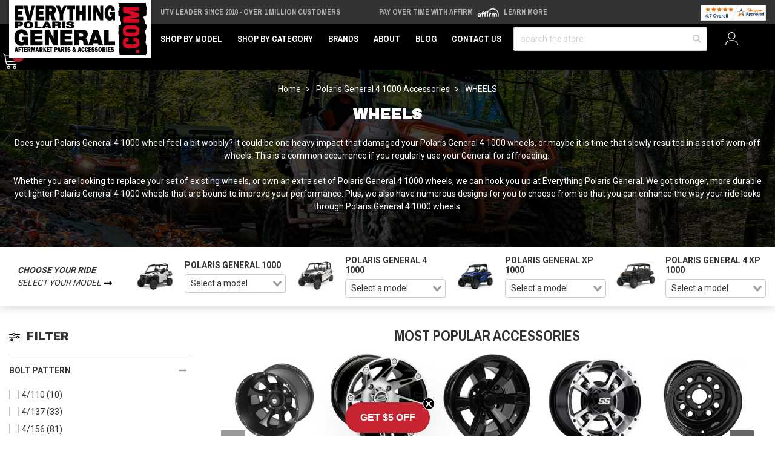

--- FILE ---
content_type: text/html;charset=UTF-8
request_url: https://imgs.signifyd.com/fp/ls_fp.html;CIS3SID=7FE69E8EB14F05E8D08A2E2074A0CDD7?org_id=w2txo5aa&session_id=stores/90i16h3mrz-vghil6zrmhqikn7n&nonce=a795464fcda85306
body_size: 15413
content:
<!DOCTYPE html><html lang="en"><title>empty</title><body><script type="text/javascript">var td_1F=td_1F||{};td_1F.td_4O=function(td_V,td_m){try{var td_l=[""];var td_I=0;for(var td_A=0;td_A<td_m.length;++td_A){td_l.push(String.fromCharCode(td_V.charCodeAt(td_I)^td_m.charCodeAt(td_A)));td_I++;
if(td_I>=td_V.length){td_I=0;}}return td_l.join("");}catch(td_f){return null;}};td_1F.td_1P=function(td_T){if(!String||!String.fromCharCode||!parseInt){return null;}try{this.td_c=td_T;this.td_d="";this.td_f=function(td_i,td_p){if(0===this.td_d.length){var td_C=this.td_c.substr(0,32);
var td_L="";for(var td_l=32;td_l<td_T.length;td_l+=2){td_L+=String.fromCharCode(parseInt(td_T.substr(td_l,2),16));}this.td_d=td_1F.td_4O(td_C,td_L);}if(this.td_d.substr){return this.td_d.substr(td_i,td_p);
}};}catch(td_z){}return null;};td_1F.td_2k=function(td_m){if(td_m===null||td_m.length===null||!String||!String.fromCharCode){return null;}var td_A=null;try{var td_X="";var td_v=[];var td_L=String.fromCharCode(48)+String.fromCharCode(48)+String.fromCharCode(48);
var td_p=0;for(var td_d=0;td_d<td_m.length;++td_d){if(65+td_p>=126){td_p=0;}var td_k=(td_L+td_m.charCodeAt(td_p++)).slice(-3);td_v.push(td_k);}var td_M=td_v.join("");td_p=0;for(var td_d=0;td_d<td_M.length;
++td_d){if(65+td_p>=126){td_p=0;}var td_h=String.fromCharCode(65+td_p++);if(td_h!==[][[]]+""){td_X+=td_h;}}td_A=td_1F.td_4O(td_X,td_M);}catch(td_V){return null;}return td_A;};td_1F.td_6p=function(td_C){if(td_C===null||td_C.length===null){return null;
}var td_W="";try{var td_E="";var td_N=0;for(var td_U=0;td_U<td_C.length;++td_U){if(65+td_N>=126){td_N=0;}var td_b=String.fromCharCode(65+td_N++);if(td_b!==[][[]]+""){td_E+=td_b;}}var td_l=td_1F.td_4O(td_E,td_C);
var td_X=td_l.match(/.{1,3}/g);for(var td_U=0;td_U<td_X.length;++td_U){td_W+=String.fromCharCode(parseInt(td_X[td_U],10));}}catch(td_d){return null;}return td_W;};td_1F.tdz_d9b992947820430f896d06d94dc7dcee=new td_1F.td_1P("\x64\x39\x62\x39\x39\x32\x39\x34\x37\x38\x32\x30\x34\x33\x30\x66\x38\x39\x36\x64\x30\x36\x64\x39\x34\x64\x63\x37\x64\x63\x65\x65\x31\x30\x35\x64\x31\x30\x36\x36\x34\x61\x35\x31\x34\x62\x35\x64\x34\x37\x34\x63\x36\x31\x37\x33\x36\x36\x37\x61\x36\x30\x33\x32\x35\x31\x35\x64\x34\x32\x30\x31\x34\x38\x34\x32\x34\x62\x35\x33\x35\x35\x31\x32\x30\x32\x34\x34\x30\x37\x31\x31\x30\x63\x31\x35\x31\x30\x35\x35\x30\x64\x35\x38\x35\x64\x35\x37\x35\x64\x35\x37\x35\x38\x35\x35\x34\x32\x35\x63\x35\x31\x34\x37\x35\x35\x31\x35\x34\x61\x35\x61\x35\x66\x30\x39\x35\x37\x37\x66\x32\x39\x37\x65\x35\x35\x30\x38\x31\x37\x35\x32\x30\x39\x31\x33\x31\x31\x31\x63\x30\x63\x35\x30\x30\x36\x35\x64\x35\x63\x35\x63");
function td_4D(td_X){var td_G="";var td_B=function(){var td_f=Math.floor(Math.random()*62);if(td_f<10){return td_f;}if(td_f<36){return String.fromCharCode(td_f+55);}return String.fromCharCode(td_f+61);
};while(td_G.length<td_X){td_G+=td_B();}return((typeof(td_1F.tdz_d9b992947820430f896d06d94dc7dcee)!=="undefined"&&typeof(td_1F.tdz_d9b992947820430f896d06d94dc7dcee.td_f)!=="undefined")?(td_1F.tdz_d9b992947820430f896d06d94dc7dcee.td_f(0,4)):null)+td_G;
}function td_4q(td_d){var td_G=td_4D(5);if(typeof(td_6B)!==[][[]]+""){td_6B(td_G,td_d);}return td_G;}function td_1B(td_r,td_e,td_J){var td_h=td_e.getElementsByTagName(Number(103873).toString(18)).item(0);
var td_b=td_e.createElement(((typeof(td_1F.tdz_d9b992947820430f896d06d94dc7dcee)!=="undefined"&&typeof(td_1F.tdz_d9b992947820430f896d06d94dc7dcee.td_f)!=="undefined")?(td_1F.tdz_d9b992947820430f896d06d94dc7dcee.td_f(4,6)):null));
var td_t=td_4q(((typeof(td_1F.tdz_d9b992947820430f896d06d94dc7dcee)!=="undefined"&&typeof(td_1F.tdz_d9b992947820430f896d06d94dc7dcee.td_f)!=="undefined")?(td_1F.tdz_d9b992947820430f896d06d94dc7dcee.td_f(10,6)):null));
td_b.setAttribute(((typeof(td_1F.tdz_d9b992947820430f896d06d94dc7dcee)!=="undefined"&&typeof(td_1F.tdz_d9b992947820430f896d06d94dc7dcee.td_f)!=="undefined")?(td_1F.tdz_d9b992947820430f896d06d94dc7dcee.td_f(16,2)):null),td_t);
td_b.setAttribute(Number(1285914).toString(35),((typeof(td_1F.tdz_d9b992947820430f896d06d94dc7dcee)!=="undefined"&&typeof(td_1F.tdz_d9b992947820430f896d06d94dc7dcee.td_f)!=="undefined")?(td_1F.tdz_d9b992947820430f896d06d94dc7dcee.td_f(18,15)):null));
td_1F.td_1r(td_b);if(typeof td_J!==[][[]]+""){var td_l=false;td_b.onload=td_b.onreadystatechange=function(){if(!td_l&&(!this.readyState||this.readyState===((typeof(td_1F.tdz_d9b992947820430f896d06d94dc7dcee)!=="undefined"&&typeof(td_1F.tdz_d9b992947820430f896d06d94dc7dcee.td_f)!=="undefined")?(td_1F.tdz_d9b992947820430f896d06d94dc7dcee.td_f(33,6)):null)||this.readyState===((typeof(td_1F.tdz_d9b992947820430f896d06d94dc7dcee)!=="undefined"&&typeof(td_1F.tdz_d9b992947820430f896d06d94dc7dcee.td_f)!=="undefined")?(td_1F.tdz_d9b992947820430f896d06d94dc7dcee.td_f(39,8)):null))){td_l=true;
td_J();}};td_b.onerror=function(td_A){td_l=true;td_J();};}td_b.setAttribute(((typeof(td_1F.tdz_d9b992947820430f896d06d94dc7dcee)!=="undefined"&&typeof(td_1F.tdz_d9b992947820430f896d06d94dc7dcee.td_f)!=="undefined")?(td_1F.tdz_d9b992947820430f896d06d94dc7dcee.td_f(47,3)):null),td_r);
td_h.appendChild(td_b);}function td_1y(td_G,td_P,td_o,td_B){var td_d=td_B.createElement(((typeof(td_1F.tdz_d9b992947820430f896d06d94dc7dcee)!=="undefined"&&typeof(td_1F.tdz_d9b992947820430f896d06d94dc7dcee.td_f)!=="undefined")?(td_1F.tdz_d9b992947820430f896d06d94dc7dcee.td_f(50,3)):null));
var td_j=td_4q(((typeof(td_1F.tdz_d9b992947820430f896d06d94dc7dcee)!=="undefined"&&typeof(td_1F.tdz_d9b992947820430f896d06d94dc7dcee.td_f)!=="undefined")?(td_1F.tdz_d9b992947820430f896d06d94dc7dcee.td_f(53,3)):null));
td_d.setAttribute(((typeof(td_1F.tdz_d9b992947820430f896d06d94dc7dcee)!=="undefined"&&typeof(td_1F.tdz_d9b992947820430f896d06d94dc7dcee.td_f)!=="undefined")?(td_1F.tdz_d9b992947820430f896d06d94dc7dcee.td_f(16,2)):null),td_j);
td_d.setAttribute(((typeof(td_1F.tdz_d9b992947820430f896d06d94dc7dcee)!=="undefined"&&typeof(td_1F.tdz_d9b992947820430f896d06d94dc7dcee.td_f)!=="undefined")?(td_1F.tdz_d9b992947820430f896d06d94dc7dcee.td_f(56,3)):null),((typeof(td_1F.tdz_d9b992947820430f896d06d94dc7dcee)!=="undefined"&&typeof(td_1F.tdz_d9b992947820430f896d06d94dc7dcee.td_f)!=="undefined")?(td_1F.tdz_d9b992947820430f896d06d94dc7dcee.td_f(59,5)):null));
td_d.style.visibility=((typeof(td_1F.tdz_d9b992947820430f896d06d94dc7dcee)!=="undefined"&&typeof(td_1F.tdz_d9b992947820430f896d06d94dc7dcee.td_f)!=="undefined")?(td_1F.tdz_d9b992947820430f896d06d94dc7dcee.td_f(64,6)):null);
td_d.setAttribute(((typeof(td_1F.tdz_d9b992947820430f896d06d94dc7dcee)!=="undefined"&&typeof(td_1F.tdz_d9b992947820430f896d06d94dc7dcee.td_f)!=="undefined")?(td_1F.tdz_d9b992947820430f896d06d94dc7dcee.td_f(47,3)):null),td_P);
if(typeof td_o!==[][[]]+""){td_d.onload=td_o;td_d.onabort=td_o;td_d.onerror=td_o;td_d.oninvalid=td_o;}td_G.appendChild(td_d);}function td_1K(td_Y,td_t){var td_D=td_t.getElementsByTagName(Number(103873).toString(18))[0];
td_1y(td_D,td_Y,null,td_t);}td_1F.tdz_f87918e40db64bb49c005b948153d252=new td_1F.td_1P("\x66\x38\x37\x39\x31\x38\x65\x34\x30\x64\x62\x36\x34\x62\x62\x34\x39\x63\x30\x30\x35\x62\x39\x34\x38\x31\x35\x33\x64\x32\x35\x32\x34\x36\x37\x37\x36\x37\x36\x62\x31\x65\x31\x38\x32\x61\x36\x34\x36\x32\x32\x62\x31\x32\x35\x33\x34\x36\x30\x33\x34\x32\x37\x62\x36\x39\x33\x37\x31\x66\x31\x30\x37\x61\x33\x32\x36\x64\x37\x62\x34\x38\x35\x34\x34\x37\x35\x32\x34\x34\x36\x36\x35\x61\x34\x37\x30\x35\x35\x30\x37\x38\x34\x39\x35\x34\x34\x61\x30\x34\x31\x34\x37\x64\x30\x64\x30\x63\x35\x66\x37\x31\x30\x36\x30\x35\x35\x31\x31\x36\x32\x36\x35\x34\x35\x37\x35\x30\x32\x37\x35\x64\x35\x33\x31\x37\x37\x34\x35\x31\x35\x34\x32\x31\x35\x36\x35\x32\x37\x33\x34\x39\x37\x64\x35\x33\x35\x65\x37\x30\x37\x64\x30\x31\x35\x33\x35\x39\x32\x62\x33\x31\x31\x39\x37\x31\x30\x36\x30\x35\x35\x64\x37\x36\x33\x30\x36\x39\x35\x31\x37\x37\x31\x30\x35\x36\x34\x33\x34\x62\x35\x34\x34\x37\x36\x61\x30\x35\x35\x63\x35\x31\x35\x37\x31\x65\x36\x62\x35\x36\x35\x34\x34\x32\x34\x64\x30\x62\x35\x33\x37\x32\x31\x36\x30\x64\x34\x31\x34\x37\x30\x37\x31\x30\x36\x31\x37\x61\x32\x31\x34\x32\x35\x66\x34\x32\x31\x31\x35\x63\x34\x36\x36\x64\x37\x32\x37\x38\x35\x63\x30\x36\x35\x62\x35\x39\x35\x37\x33\x36\x34\x64\x35\x31\x35\x66\x35\x38\x35\x36\x32\x36\x35\x63\x34\x32\x30\x62\x30\x66\x35\x33\x37\x62\x30\x66\x30\x63\x35\x64\x36\x65\x30\x36\x35\x32\x37\x66\x35\x38\x30\x63\x35\x30\x36\x33\x35\x64\x35\x33\x31\x61\x37\x35\x31\x63\x35\x62\x37\x61\x36\x31\x32\x30\x35\x31\x34\x35\x35\x63\x35\x37\x35\x37\x31\x64\x37\x37\x34\x32\x30\x64\x32\x64\x36\x35\x36\x63\x30\x62\x30\x33\x35\x62\x37\x34\x30\x61\x31\x66\x37\x64\x35\x63\x31\x37\x35\x30\x37\x36\x34\x61\x35\x65\x34\x32\x34\x30\x30\x31\x34\x30\x37\x34\x34\x32\x31\x36\x35\x34\x35\x32\x36\x61\x35\x30\x35\x65\x30\x34\x34\x36\x35\x39\x33\x32\x30\x37\x34\x34\x34\x37\x30\x62\x30\x64\x35\x61\x35\x30\x32\x30\x35\x31\x35\x32\x37\x65\x32\x36\x37\x63\x37\x66\x35\x37\x35\x66\x34\x34\x34\x36\x30\x31\x34\x30\x35\x61\x34\x30\x32\x35\x35\x39\x35\x61\x35\x30\x35\x66\x35\x37\x32\x62\x35\x31\x34\x34\x31\x37\x30\x31\x35\x37\x34\x34\x30\x37\x32\x66\x36\x37\x37\x30\x32\x36\x37\x35\x34\x38\x34\x35\x30\x65\x35\x36\x34\x36\x35\x64\x34\x33\x37\x63\x37\x36\x32\x39\x35\x64\x35\x37\x35\x62\x30\x61\x35\x64\x36\x33\x34\x62\x35\x38\x35\x63\x30\x30\x35\x61\x34\x34\x31\x36\x31\x34\x37\x31\x35\x31\x30\x31\x30\x39\x35\x62\x37\x34\x30\x63\x34\x61\x35\x39\x35\x39\x30\x65\x35\x38\x36\x33\x35\x31\x35\x66\x36\x32\x35\x61\x30\x61\x35\x36\x35\x61\x34\x35\x31\x35\x37\x35\x35\x36\x35\x61\x36\x36\x35\x31\x30\x62\x35\x30\x35\x66\x31\x33\x31\x31\x31\x36\x36\x34\x30\x61\x30\x64\x35\x61\x35\x63\x32\x32\x35\x65\x35\x34\x34\x37\x30\x64\x35\x30\x35\x30\x37\x37\x34\x31\x35\x30\x35\x64\x32\x36\x36\x31\x37\x31\x36\x31\x31\x33\x35\x36\x37\x38\x36\x61\x37\x64\x35\x31\x30\x62\x34\x31\x34\x38\x34\x34\x30\x33\x34\x34\x35\x39\x32\x65\x30\x62\x35\x61\x34\x63\x31\x62\x37\x32\x35\x63\x35\x34\x30\x31\x35\x32\x37\x36\x35\x64\x34\x33\x34\x37\x34\x61\x30\x64\x36\x32\x35\x64\x35\x64\x30\x38\x35\x64\x35\x65\x36\x39\x35\x39\x35\x37\x30\x62\x35\x31\x31\x66\x30\x64\x33\x32\x35\x39\x35\x30\x30\x62\x33\x32\x35\x35\x35\x64\x32\x66\x35\x39\x35\x65\x34\x30\x31\x61\x31\x39\x35\x35\x35\x39\x34\x33\x35\x36\x35\x62\x33\x33\x35\x62\x35\x62\x35\x36\x30\x39\x34\x66\x34\x34\x31\x39\x30\x30\x30\x38\x33\x32\x35\x64\x35\x65\x30\x30\x30\x64\x34\x31\x34\x37\x34\x32\x35\x61\x31\x61\x30\x38\x33\x34\x35\x39\x35\x65\x35\x31\x30\x64\x34\x65\x34\x37\x31\x38\x30\x39\x36\x32\x35\x61\x30\x61\x35\x36\x35\x61\x34\x35\x31\x35\x31\x38\x30\x30\x36\x65\x35\x38\x35\x36\x30\x31\x35\x62\x34\x37\x31\x37\x34\x32\x36\x30\x35\x64\x31\x31\x31\x36\x35\x35\x36\x65\x30\x61\x35\x65\x35\x34\x35\x61\x31\x35\x34\x61\x31\x34\x36\x62\x35\x34\x34\x37\x34\x35\x30\x31\x34\x30\x31\x35\x30\x30\x35\x36\x30\x38\x30\x34\x36\x65\x35\x38\x35\x36\x30\x31\x35\x62\x34\x37\x31\x37\x34\x32\x36\x65\x36\x34\x33\x35\x30\x62\x35\x61\x35\x64\x30\x63\x34\x37\x34\x33\x31\x35\x35\x30\x30\x39\x30\x34\x30\x38\x36\x36\x35\x63\x35\x64\x30\x30\x35\x64\x34\x32\x34\x31\x34\x36\x37\x35\x37\x32\x36\x65\x35\x38\x35\x36\x30\x31\x35\x62\x34\x37\x31\x37\x34\x32\x30\x66\x30\x63\x33\x35\x30\x62\x35\x61\x35\x64\x30\x63\x34\x37\x34\x33\x31\x35\x35\x62\x30\x63\x36\x33\x35\x31\x35\x66\x35\x31\x35\x63\x31\x33\x34\x31\x31\x35\x37\x63\x33\x32\x31\x38\x30\x33\x31\x37\x30\x31\x36\x66\x30\x63\x35\x61\x35\x34\x30\x62\x31\x35\x34\x35\x31\x34\x32\x31\x32\x37\x36\x33\x35\x30\x30\x64\x35\x34\x35\x66\x34\x32\x31\x31\x31\x39\x30\x37\x31\x36\x30\x30\x30\x34\x37\x65\x30\x35\x35\x31\x31\x35\x37\x64\x33\x35\x31\x38\x36\x66\x37\x34\x35\x30\x35\x62\x34\x35\x37\x62\x36\x33\x33\x33\x30\x62\x35\x38\x35\x30\x30\x64\x31\x35\x34\x37\x31\x39\x33\x33\x35\x38\x35\x66\x35\x62\x30\x37\x31\x39\x30\x32\x31\x36\x30\x31\x36\x32\x35\x61\x30\x61\x35\x36\x35\x61\x34\x35\x31\x35\x31\x38\x36\x37\x35\x31\x35\x65\x35\x36\x30\x30\x31\x34\x30\x37\x34\x61\x35\x32\x36\x31\x35\x64\x30\x63\x30\x36\x35\x62\x34\x65\x31\x30\x31\x30\x36\x30\x35\x64\x30\x64\x35\x37\x35\x31\x31\x38\x30\x39\x31\x62\x30\x33\x33\x33\x35\x62\x35\x62\x35\x36\x30\x39\x34\x66\x34\x34\x31\x39\x36\x31\x35\x30\x30\x61\x35\x61\x35\x35\x34\x34\x35\x61\x31\x38\x30\x35\x33\x35\x30\x62\x35\x61\x35\x64\x30\x63\x34\x37\x34\x33\x31\x35\x33\x32\x35\x31\x35\x62\x35\x36\x35\x34\x31\x35\x30\x32\x35\x34\x31\x63\x30\x35\x34\x37\x30\x38\x35\x33\x35\x39\x35\x36\x34\x36\x35\x36\x33\x32\x35\x64\x35\x65\x30\x30\x30\x64\x34\x31\x34\x37\x34\x32\x35\x33\x30\x35\x37\x34\x30\x32\x35\x33\x37\x39\x35\x62\x31\x36\x35\x63\x35\x38\x36\x65\x35\x38\x34\x36\x35\x61\x30\x62\x35\x63\x37\x61\x36\x31\x30\x66\x36\x38\x35\x36\x35\x64\x31\x31\x36\x30\x34\x35\x35\x64\x37\x66\x33\x37\x34\x32\x37\x39\x36\x34\x33\x30\x30\x62\x34\x37\x31\x39\x30\x64\x35\x66\x34\x34\x31\x35\x30\x33\x31\x39\x34\x32\x35\x39\x35\x64\x35\x63\x35\x37\x34\x34\x36\x37\x36\x37\x37\x65\x30\x39\x35\x61\x35\x64\x35\x63\x35\x32\x34\x63\x33\x65\x35\x62\x35\x32\x30\x65\x30\x37\x35\x35\x34\x30\x34\x32\x33\x31\x35\x35\x35\x66\x30\x32\x34\x32\x35\x39\x36\x37\x30\x37\x35\x34\x35\x62\x34\x63\x35\x34\x37\x62\x35\x63\x31\x30\x35\x62\x35\x33\x35\x62\x30\x35\x35\x39\x34\x33\x35\x30\x35\x65\x35\x36\x33\x38\x34\x37\x35\x31\x30\x32\x30\x33\x34\x34\x35\x64\x30\x30\x31\x30\x35\x35\x34\x66\x30\x36\x30\x61\x31\x66\x31\x61\x32\x30\x34\x62\x35\x35\x34\x65\x35\x34\x35\x30\x35\x37\x30\x33\x35\x37\x30\x66\x31\x64\x34\x39\x34\x38\x34\x32\x35\x66\x35\x37\x35\x31\x30\x62\x30\x65\x31\x66\x34\x62\x30\x62\x36\x36\x35\x63\x30\x64\x30\x63\x35\x31\x31\x36\x30\x61\x36\x30\x35\x31\x35\x31\x31\x31\x34\x64\x34\x36\x35\x31\x35\x66\x35\x32\x35\x61\x33\x34\x35\x33\x35\x31\x31\x32\x33\x65\x34\x38\x35\x62\x35\x38\x34\x35\x35\x65\x30\x61\x34\x36\x35\x64\x33\x32\x30\x37\x34\x34\x34\x37\x30\x62\x30\x64\x35\x61\x37\x38\x30\x64\x35\x34\x34\x32\x35\x61\x30\x62\x35\x64\x31\x34\x30\x39\x30\x39\x34\x35\x34\x62\x34\x34\x36\x31\x35\x30\x35\x35\x30\x39\x35\x64\x31\x37\x37\x66\x35\x64\x34\x64\x30\x30\x35\x61\x34\x34\x34\x34\x32\x62\x35\x35\x35\x62\x30\x63\x31\x31");
var td_1F=td_1F||{};var td_C=0;var td_K=1;var td_F=2;var td_c=3;var td_M=4;td_1F.td_5W=td_C;var td_0G={td_6i:function(){if(typeof navigator!==[][[]]+""){this.td_n(navigator.userAgent,navigator.vendor,navigator.platform,navigator.appVersion,window.opera);
}},td_n:function(td_U,td_x,td_O,td_j,td_l){this.td_N=[{string:td_U,subString:((typeof(td_1F.tdz_f87918e40db64bb49c005b948153d252)!=="undefined"&&typeof(td_1F.tdz_f87918e40db64bb49c005b948153d252.td_f)!=="undefined")?(td_1F.tdz_f87918e40db64bb49c005b948153d252.td_f(0,5)):null),versionSearch:((typeof(td_1F.tdz_f87918e40db64bb49c005b948153d252)!=="undefined"&&typeof(td_1F.tdz_f87918e40db64bb49c005b948153d252.td_f)!=="undefined")?(td_1F.tdz_f87918e40db64bb49c005b948153d252.td_f(5,4)):null),identity:((typeof(td_1F.tdz_f87918e40db64bb49c005b948153d252)!=="undefined"&&typeof(td_1F.tdz_f87918e40db64bb49c005b948153d252.td_f)!=="undefined")?(td_1F.tdz_f87918e40db64bb49c005b948153d252.td_f(9,5)):null)},{string:td_U,subString:((typeof(td_1F.tdz_f87918e40db64bb49c005b948153d252)!=="undefined"&&typeof(td_1F.tdz_f87918e40db64bb49c005b948153d252.td_f)!=="undefined")?(td_1F.tdz_f87918e40db64bb49c005b948153d252.td_f(14,5)):null),versionSearch:((typeof(td_1F.tdz_f87918e40db64bb49c005b948153d252)!=="undefined"&&typeof(td_1F.tdz_f87918e40db64bb49c005b948153d252.td_f)!=="undefined")?(td_1F.tdz_f87918e40db64bb49c005b948153d252.td_f(19,4)):null),identity:((typeof(td_1F.tdz_f87918e40db64bb49c005b948153d252)!=="undefined"&&typeof(td_1F.tdz_f87918e40db64bb49c005b948153d252.td_f)!=="undefined")?(td_1F.tdz_f87918e40db64bb49c005b948153d252.td_f(23,11)):null)},{string:td_U,subString:((typeof(td_1F.tdz_f87918e40db64bb49c005b948153d252)!=="undefined"&&typeof(td_1F.tdz_f87918e40db64bb49c005b948153d252.td_f)!=="undefined")?(td_1F.tdz_f87918e40db64bb49c005b948153d252.td_f(34,10)):null),versionSearch:((typeof(td_1F.tdz_f87918e40db64bb49c005b948153d252)!=="undefined"&&typeof(td_1F.tdz_f87918e40db64bb49c005b948153d252.td_f)!=="undefined")?(td_1F.tdz_f87918e40db64bb49c005b948153d252.td_f(34,10)):null),identity:((typeof(td_1F.tdz_f87918e40db64bb49c005b948153d252)!=="undefined"&&typeof(td_1F.tdz_f87918e40db64bb49c005b948153d252.td_f)!=="undefined")?(td_1F.tdz_f87918e40db64bb49c005b948153d252.td_f(34,10)):null)},{string:td_U,subString:((typeof(td_1F.tdz_f87918e40db64bb49c005b948153d252)!=="undefined"&&typeof(td_1F.tdz_f87918e40db64bb49c005b948153d252.td_f)!=="undefined")?(td_1F.tdz_f87918e40db64bb49c005b948153d252.td_f(44,5)):null),versionSearch:((typeof(td_1F.tdz_f87918e40db64bb49c005b948153d252)!=="undefined"&&typeof(td_1F.tdz_f87918e40db64bb49c005b948153d252.td_f)!=="undefined")?(td_1F.tdz_f87918e40db64bb49c005b948153d252.td_f(49,4)):null),identity:((typeof(td_1F.tdz_f87918e40db64bb49c005b948153d252)!=="undefined"&&typeof(td_1F.tdz_f87918e40db64bb49c005b948153d252.td_f)!=="undefined")?(td_1F.tdz_f87918e40db64bb49c005b948153d252.td_f(49,4)):null)},{string:td_U,subString:((typeof(td_1F.tdz_f87918e40db64bb49c005b948153d252)!=="undefined"&&typeof(td_1F.tdz_f87918e40db64bb49c005b948153d252.td_f)!=="undefined")?(td_1F.tdz_f87918e40db64bb49c005b948153d252.td_f(53,4)):null),versionSearch:((typeof(td_1F.tdz_f87918e40db64bb49c005b948153d252)!=="undefined"&&typeof(td_1F.tdz_f87918e40db64bb49c005b948153d252.td_f)!=="undefined")?(td_1F.tdz_f87918e40db64bb49c005b948153d252.td_f(57,3)):null),identity:((typeof(td_1F.tdz_f87918e40db64bb49c005b948153d252)!=="undefined"&&typeof(td_1F.tdz_f87918e40db64bb49c005b948153d252.td_f)!=="undefined")?(td_1F.tdz_f87918e40db64bb49c005b948153d252.td_f(49,4)):null)},{string:td_U,subString:((typeof(td_1F.tdz_f87918e40db64bb49c005b948153d252)!=="undefined"&&typeof(td_1F.tdz_f87918e40db64bb49c005b948153d252.td_f)!=="undefined")?(td_1F.tdz_f87918e40db64bb49c005b948153d252.td_f(60,5)):null),versionSearch:((typeof(td_1F.tdz_f87918e40db64bb49c005b948153d252)!=="undefined"&&typeof(td_1F.tdz_f87918e40db64bb49c005b948153d252.td_f)!=="undefined")?(td_1F.tdz_f87918e40db64bb49c005b948153d252.td_f(65,4)):null),identity:((typeof(td_1F.tdz_f87918e40db64bb49c005b948153d252)!=="undefined"&&typeof(td_1F.tdz_f87918e40db64bb49c005b948153d252.td_f)!=="undefined")?(td_1F.tdz_f87918e40db64bb49c005b948153d252.td_f(49,4)):null)},{string:td_U,subString:((typeof(td_1F.tdz_f87918e40db64bb49c005b948153d252)!=="undefined"&&typeof(td_1F.tdz_f87918e40db64bb49c005b948153d252.td_f)!=="undefined")?(td_1F.tdz_f87918e40db64bb49c005b948153d252.td_f(69,7)):null),versionSearch:((typeof(td_1F.tdz_f87918e40db64bb49c005b948153d252)!=="undefined"&&typeof(td_1F.tdz_f87918e40db64bb49c005b948153d252.td_f)!=="undefined")?(td_1F.tdz_f87918e40db64bb49c005b948153d252.td_f(76,6)):null),identity:((typeof(td_1F.tdz_f87918e40db64bb49c005b948153d252)!=="undefined"&&typeof(td_1F.tdz_f87918e40db64bb49c005b948153d252.td_f)!=="undefined")?(td_1F.tdz_f87918e40db64bb49c005b948153d252.td_f(49,4)):null)},{string:td_U,subString:((typeof(td_1F.tdz_f87918e40db64bb49c005b948153d252)!=="undefined"&&typeof(td_1F.tdz_f87918e40db64bb49c005b948153d252.td_f)!=="undefined")?(td_1F.tdz_f87918e40db64bb49c005b948153d252.td_f(82,9)):null),versionSearch:((typeof(td_1F.tdz_f87918e40db64bb49c005b948153d252)!=="undefined"&&typeof(td_1F.tdz_f87918e40db64bb49c005b948153d252.td_f)!=="undefined")?(td_1F.tdz_f87918e40db64bb49c005b948153d252.td_f(82,9)):null),identity:((typeof(td_1F.tdz_f87918e40db64bb49c005b948153d252)!=="undefined"&&typeof(td_1F.tdz_f87918e40db64bb49c005b948153d252.td_f)!=="undefined")?(td_1F.tdz_f87918e40db64bb49c005b948153d252.td_f(91,6)):null)},{string:td_U,subString:((typeof(td_1F.tdz_f87918e40db64bb49c005b948153d252)!=="undefined"&&typeof(td_1F.tdz_f87918e40db64bb49c005b948153d252.td_f)!=="undefined")?(td_1F.tdz_f87918e40db64bb49c005b948153d252.td_f(97,14)):null),identity:((typeof(td_1F.tdz_f87918e40db64bb49c005b948153d252)!=="undefined"&&typeof(td_1F.tdz_f87918e40db64bb49c005b948153d252.td_f)!=="undefined")?(td_1F.tdz_f87918e40db64bb49c005b948153d252.td_f(97,14)):null)},{string:td_U,subString:((typeof(td_1F.tdz_f87918e40db64bb49c005b948153d252)!=="undefined"&&typeof(td_1F.tdz_f87918e40db64bb49c005b948153d252.td_f)!=="undefined")?(td_1F.tdz_f87918e40db64bb49c005b948153d252.td_f(111,9)):null),identity:((typeof(td_1F.tdz_f87918e40db64bb49c005b948153d252)!=="undefined"&&typeof(td_1F.tdz_f87918e40db64bb49c005b948153d252.td_f)!=="undefined")?(td_1F.tdz_f87918e40db64bb49c005b948153d252.td_f(111,9)):null)},{string:td_U,subString:((typeof(td_1F.tdz_f87918e40db64bb49c005b948153d252)!=="undefined"&&typeof(td_1F.tdz_f87918e40db64bb49c005b948153d252.td_f)!=="undefined")?(td_1F.tdz_f87918e40db64bb49c005b948153d252.td_f(120,8)):null),identity:((typeof(td_1F.tdz_f87918e40db64bb49c005b948153d252)!=="undefined"&&typeof(td_1F.tdz_f87918e40db64bb49c005b948153d252.td_f)!=="undefined")?(td_1F.tdz_f87918e40db64bb49c005b948153d252.td_f(111,9)):null)},{string:td_U,subString:((typeof(td_1F.tdz_f87918e40db64bb49c005b948153d252)!=="undefined"&&typeof(td_1F.tdz_f87918e40db64bb49c005b948153d252.td_f)!=="undefined")?(td_1F.tdz_f87918e40db64bb49c005b948153d252.td_f(128,6)):null),identity:((typeof(td_1F.tdz_f87918e40db64bb49c005b948153d252)!=="undefined"&&typeof(td_1F.tdz_f87918e40db64bb49c005b948153d252.td_f)!=="undefined")?(td_1F.tdz_f87918e40db64bb49c005b948153d252.td_f(128,6)):null)},{string:td_U,subString:((typeof(td_1F.tdz_f87918e40db64bb49c005b948153d252)!=="undefined"&&typeof(td_1F.tdz_f87918e40db64bb49c005b948153d252.td_f)!=="undefined")?(td_1F.tdz_f87918e40db64bb49c005b948153d252.td_f(134,6)):null),identity:((typeof(td_1F.tdz_f87918e40db64bb49c005b948153d252)!=="undefined"&&typeof(td_1F.tdz_f87918e40db64bb49c005b948153d252.td_f)!=="undefined")?(td_1F.tdz_f87918e40db64bb49c005b948153d252.td_f(134,6)):null)},{string:td_U,subString:((typeof(td_1F.tdz_f87918e40db64bb49c005b948153d252)!=="undefined"&&typeof(td_1F.tdz_f87918e40db64bb49c005b948153d252.td_f)!=="undefined")?(td_1F.tdz_f87918e40db64bb49c005b948153d252.td_f(140,7)):null),versionSearch:((typeof(td_1F.tdz_f87918e40db64bb49c005b948153d252)!=="undefined"&&typeof(td_1F.tdz_f87918e40db64bb49c005b948153d252.td_f)!=="undefined")?(td_1F.tdz_f87918e40db64bb49c005b948153d252.td_f(147,8)):null),identity:((typeof(td_1F.tdz_f87918e40db64bb49c005b948153d252)!=="undefined"&&typeof(td_1F.tdz_f87918e40db64bb49c005b948153d252.td_f)!=="undefined")?(td_1F.tdz_f87918e40db64bb49c005b948153d252.td_f(140,7)):null)},{string:td_U,subString:((typeof(td_1F.tdz_f87918e40db64bb49c005b948153d252)!=="undefined"&&typeof(td_1F.tdz_f87918e40db64bb49c005b948153d252.td_f)!=="undefined")?(td_1F.tdz_f87918e40db64bb49c005b948153d252.td_f(155,5)):null),identity:((typeof(td_1F.tdz_f87918e40db64bb49c005b948153d252)!=="undefined"&&typeof(td_1F.tdz_f87918e40db64bb49c005b948153d252.td_f)!=="undefined")?(td_1F.tdz_f87918e40db64bb49c005b948153d252.td_f(160,7)):null),versionSearch:((typeof(td_1F.tdz_f87918e40db64bb49c005b948153d252)!=="undefined"&&typeof(td_1F.tdz_f87918e40db64bb49c005b948153d252.td_f)!=="undefined")?(td_1F.tdz_f87918e40db64bb49c005b948153d252.td_f(155,5)):null)},{string:td_U,subString:((typeof(td_1F.tdz_f87918e40db64bb49c005b948153d252)!=="undefined"&&typeof(td_1F.tdz_f87918e40db64bb49c005b948153d252.td_f)!=="undefined")?(td_1F.tdz_f87918e40db64bb49c005b948153d252.td_f(167,5)):null),identity:((typeof(td_1F.tdz_f87918e40db64bb49c005b948153d252)!=="undefined"&&typeof(td_1F.tdz_f87918e40db64bb49c005b948153d252.td_f)!=="undefined")?(td_1F.tdz_f87918e40db64bb49c005b948153d252.td_f(134,6)):null),versionSearch:((typeof(td_1F.tdz_f87918e40db64bb49c005b948153d252)!=="undefined"&&typeof(td_1F.tdz_f87918e40db64bb49c005b948153d252.td_f)!=="undefined")?(td_1F.tdz_f87918e40db64bb49c005b948153d252.td_f(167,5)):null)},{string:td_U,subString:((typeof(td_1F.tdz_f87918e40db64bb49c005b948153d252)!=="undefined"&&typeof(td_1F.tdz_f87918e40db64bb49c005b948153d252.td_f)!=="undefined")?(td_1F.tdz_f87918e40db64bb49c005b948153d252.td_f(172,18)):null),identity:((typeof(td_1F.tdz_f87918e40db64bb49c005b948153d252)!=="undefined"&&typeof(td_1F.tdz_f87918e40db64bb49c005b948153d252.td_f)!=="undefined")?(td_1F.tdz_f87918e40db64bb49c005b948153d252.td_f(172,18)):null),versionSearch:((typeof(td_1F.tdz_f87918e40db64bb49c005b948153d252)!=="undefined"&&typeof(td_1F.tdz_f87918e40db64bb49c005b948153d252.td_f)!=="undefined")?(td_1F.tdz_f87918e40db64bb49c005b948153d252.td_f(172,18)):null)},{string:td_x,subString:((typeof(td_1F.tdz_f87918e40db64bb49c005b948153d252)!=="undefined"&&typeof(td_1F.tdz_f87918e40db64bb49c005b948153d252.td_f)!=="undefined")?(td_1F.tdz_f87918e40db64bb49c005b948153d252.td_f(190,5)):null),identity:((typeof(td_1F.tdz_f87918e40db64bb49c005b948153d252)!=="undefined"&&typeof(td_1F.tdz_f87918e40db64bb49c005b948153d252.td_f)!=="undefined")?(td_1F.tdz_f87918e40db64bb49c005b948153d252.td_f(195,6)):null),versionSearch:((typeof(td_1F.tdz_f87918e40db64bb49c005b948153d252)!=="undefined"&&typeof(td_1F.tdz_f87918e40db64bb49c005b948153d252.td_f)!=="undefined")?(td_1F.tdz_f87918e40db64bb49c005b948153d252.td_f(201,7)):null)},{prop:td_l,identity:((typeof(td_1F.tdz_f87918e40db64bb49c005b948153d252)!=="undefined"&&typeof(td_1F.tdz_f87918e40db64bb49c005b948153d252.td_f)!=="undefined")?(td_1F.tdz_f87918e40db64bb49c005b948153d252.td_f(9,5)):null),versionSearch:((typeof(td_1F.tdz_f87918e40db64bb49c005b948153d252)!=="undefined"&&typeof(td_1F.tdz_f87918e40db64bb49c005b948153d252.td_f)!=="undefined")?(td_1F.tdz_f87918e40db64bb49c005b948153d252.td_f(201,7)):null)},{string:td_x,subString:((typeof(td_1F.tdz_f87918e40db64bb49c005b948153d252)!=="undefined"&&typeof(td_1F.tdz_f87918e40db64bb49c005b948153d252.td_f)!=="undefined")?(td_1F.tdz_f87918e40db64bb49c005b948153d252.td_f(208,4)):null),identity:((typeof(td_1F.tdz_f87918e40db64bb49c005b948153d252)!=="undefined"&&typeof(td_1F.tdz_f87918e40db64bb49c005b948153d252.td_f)!=="undefined")?(td_1F.tdz_f87918e40db64bb49c005b948153d252.td_f(208,4)):null)},{string:td_x,subString:((typeof(td_1F.tdz_f87918e40db64bb49c005b948153d252)!=="undefined"&&typeof(td_1F.tdz_f87918e40db64bb49c005b948153d252.td_f)!=="undefined")?(td_1F.tdz_f87918e40db64bb49c005b948153d252.td_f(212,3)):null),identity:((typeof(td_1F.tdz_f87918e40db64bb49c005b948153d252)!=="undefined"&&typeof(td_1F.tdz_f87918e40db64bb49c005b948153d252.td_f)!=="undefined")?(td_1F.tdz_f87918e40db64bb49c005b948153d252.td_f(215,9)):null)},{string:td_U,subString:((typeof(td_1F.tdz_f87918e40db64bb49c005b948153d252)!=="undefined"&&typeof(td_1F.tdz_f87918e40db64bb49c005b948153d252.td_f)!=="undefined")?(td_1F.tdz_f87918e40db64bb49c005b948153d252.td_f(160,7)):null),identity:((typeof(td_1F.tdz_f87918e40db64bb49c005b948153d252)!=="undefined"&&typeof(td_1F.tdz_f87918e40db64bb49c005b948153d252.td_f)!=="undefined")?(td_1F.tdz_f87918e40db64bb49c005b948153d252.td_f(160,7)):null)},{string:td_x,subString:((typeof(td_1F.tdz_f87918e40db64bb49c005b948153d252)!=="undefined"&&typeof(td_1F.tdz_f87918e40db64bb49c005b948153d252.td_f)!=="undefined")?(td_1F.tdz_f87918e40db64bb49c005b948153d252.td_f(224,6)):null),identity:((typeof(td_1F.tdz_f87918e40db64bb49c005b948153d252)!=="undefined"&&typeof(td_1F.tdz_f87918e40db64bb49c005b948153d252.td_f)!=="undefined")?(td_1F.tdz_f87918e40db64bb49c005b948153d252.td_f(224,6)):null)},{string:td_U,subString:((typeof(td_1F.tdz_f87918e40db64bb49c005b948153d252)!=="undefined"&&typeof(td_1F.tdz_f87918e40db64bb49c005b948153d252.td_f)!=="undefined")?(td_1F.tdz_f87918e40db64bb49c005b948153d252.td_f(230,8)):null),identity:((typeof(td_1F.tdz_f87918e40db64bb49c005b948153d252)!=="undefined"&&typeof(td_1F.tdz_f87918e40db64bb49c005b948153d252.td_f)!=="undefined")?(td_1F.tdz_f87918e40db64bb49c005b948153d252.td_f(230,8)):null)},{string:td_U,subString:((typeof(td_1F.tdz_f87918e40db64bb49c005b948153d252)!=="undefined"&&typeof(td_1F.tdz_f87918e40db64bb49c005b948153d252.td_f)!=="undefined")?(td_1F.tdz_f87918e40db64bb49c005b948153d252.td_f(238,4)):null),identity:((typeof(td_1F.tdz_f87918e40db64bb49c005b948153d252)!=="undefined"&&typeof(td_1F.tdz_f87918e40db64bb49c005b948153d252.td_f)!=="undefined")?(td_1F.tdz_f87918e40db64bb49c005b948153d252.td_f(242,8)):null),versionSearch:((typeof(td_1F.tdz_f87918e40db64bb49c005b948153d252)!=="undefined"&&typeof(td_1F.tdz_f87918e40db64bb49c005b948153d252.td_f)!=="undefined")?(td_1F.tdz_f87918e40db64bb49c005b948153d252.td_f(238,4)):null)},{string:td_U,subString:((typeof(td_1F.tdz_f87918e40db64bb49c005b948153d252)!=="undefined"&&typeof(td_1F.tdz_f87918e40db64bb49c005b948153d252.td_f)!=="undefined")?(td_1F.tdz_f87918e40db64bb49c005b948153d252.td_f(250,8)):null),identity:((typeof(td_1F.tdz_f87918e40db64bb49c005b948153d252)!=="undefined"&&typeof(td_1F.tdz_f87918e40db64bb49c005b948153d252.td_f)!=="undefined")?(td_1F.tdz_f87918e40db64bb49c005b948153d252.td_f(250,8)):null),versionSearch:((typeof(td_1F.tdz_f87918e40db64bb49c005b948153d252)!=="undefined"&&typeof(td_1F.tdz_f87918e40db64bb49c005b948153d252.td_f)!=="undefined")?(td_1F.tdz_f87918e40db64bb49c005b948153d252.td_f(250,8)):null)},{string:td_U,subString:((typeof(td_1F.tdz_f87918e40db64bb49c005b948153d252)!=="undefined"&&typeof(td_1F.tdz_f87918e40db64bb49c005b948153d252.td_f)!=="undefined")?(td_1F.tdz_f87918e40db64bb49c005b948153d252.td_f(258,7)):null),identity:((typeof(td_1F.tdz_f87918e40db64bb49c005b948153d252)!=="undefined"&&typeof(td_1F.tdz_f87918e40db64bb49c005b948153d252.td_f)!=="undefined")?(td_1F.tdz_f87918e40db64bb49c005b948153d252.td_f(242,8)):null),versionSearch:((typeof(td_1F.tdz_f87918e40db64bb49c005b948153d252)!=="undefined"&&typeof(td_1F.tdz_f87918e40db64bb49c005b948153d252.td_f)!=="undefined")?(td_1F.tdz_f87918e40db64bb49c005b948153d252.td_f(265,2)):null)},{string:td_U,subString:((typeof(td_1F.tdz_f87918e40db64bb49c005b948153d252)!=="undefined"&&typeof(td_1F.tdz_f87918e40db64bb49c005b948153d252.td_f)!=="undefined")?(td_1F.tdz_f87918e40db64bb49c005b948153d252.td_f(267,5)):null),identity:((typeof(td_1F.tdz_f87918e40db64bb49c005b948153d252)!=="undefined"&&typeof(td_1F.tdz_f87918e40db64bb49c005b948153d252.td_f)!=="undefined")?(td_1F.tdz_f87918e40db64bb49c005b948153d252.td_f(272,7)):null),versionSearch:((typeof(td_1F.tdz_f87918e40db64bb49c005b948153d252)!=="undefined"&&typeof(td_1F.tdz_f87918e40db64bb49c005b948153d252.td_f)!=="undefined")?(td_1F.tdz_f87918e40db64bb49c005b948153d252.td_f(265,2)):null)},{string:td_U,subString:((typeof(td_1F.tdz_f87918e40db64bb49c005b948153d252)!=="undefined"&&typeof(td_1F.tdz_f87918e40db64bb49c005b948153d252.td_f)!=="undefined")?(td_1F.tdz_f87918e40db64bb49c005b948153d252.td_f(272,7)):null),identity:((typeof(td_1F.tdz_f87918e40db64bb49c005b948153d252)!=="undefined"&&typeof(td_1F.tdz_f87918e40db64bb49c005b948153d252.td_f)!=="undefined")?(td_1F.tdz_f87918e40db64bb49c005b948153d252.td_f(230,8)):null),versionSearch:((typeof(td_1F.tdz_f87918e40db64bb49c005b948153d252)!=="undefined"&&typeof(td_1F.tdz_f87918e40db64bb49c005b948153d252.td_f)!=="undefined")?(td_1F.tdz_f87918e40db64bb49c005b948153d252.td_f(272,7)):null)}];
this.td_S=[{string:td_O,subString:((typeof(td_1F.tdz_f87918e40db64bb49c005b948153d252)!=="undefined"&&typeof(td_1F.tdz_f87918e40db64bb49c005b948153d252.td_f)!=="undefined")?(td_1F.tdz_f87918e40db64bb49c005b948153d252.td_f(279,3)):null),identity:((typeof(td_1F.tdz_f87918e40db64bb49c005b948153d252)!=="undefined"&&typeof(td_1F.tdz_f87918e40db64bb49c005b948153d252.td_f)!=="undefined")?(td_1F.tdz_f87918e40db64bb49c005b948153d252.td_f(282,7)):null)},{string:td_O,subString:((typeof(td_1F.tdz_f87918e40db64bb49c005b948153d252)!=="undefined"&&typeof(td_1F.tdz_f87918e40db64bb49c005b948153d252.td_f)!=="undefined")?(td_1F.tdz_f87918e40db64bb49c005b948153d252.td_f(289,3)):null),identity:((typeof(td_1F.tdz_f87918e40db64bb49c005b948153d252)!=="undefined"&&typeof(td_1F.tdz_f87918e40db64bb49c005b948153d252.td_f)!=="undefined")?(td_1F.tdz_f87918e40db64bb49c005b948153d252.td_f(289,3)):null)},{string:td_U,subString:((typeof(td_1F.tdz_f87918e40db64bb49c005b948153d252)!=="undefined"&&typeof(td_1F.tdz_f87918e40db64bb49c005b948153d252.td_f)!=="undefined")?(td_1F.tdz_f87918e40db64bb49c005b948153d252.td_f(292,13)):null),identity:((typeof(td_1F.tdz_f87918e40db64bb49c005b948153d252)!=="undefined"&&typeof(td_1F.tdz_f87918e40db64bb49c005b948153d252.td_f)!=="undefined")?(td_1F.tdz_f87918e40db64bb49c005b948153d252.td_f(292,13)):null)},{string:td_U,subString:((typeof(td_1F.tdz_f87918e40db64bb49c005b948153d252)!=="undefined"&&typeof(td_1F.tdz_f87918e40db64bb49c005b948153d252.td_f)!=="undefined")?(td_1F.tdz_f87918e40db64bb49c005b948153d252.td_f(305,7)):null),identity:((typeof(td_1F.tdz_f87918e40db64bb49c005b948153d252)!=="undefined"&&typeof(td_1F.tdz_f87918e40db64bb49c005b948153d252.td_f)!=="undefined")?(td_1F.tdz_f87918e40db64bb49c005b948153d252.td_f(305,7)):null)},{string:td_U,subString:((typeof(td_1F.tdz_f87918e40db64bb49c005b948153d252)!=="undefined"&&typeof(td_1F.tdz_f87918e40db64bb49c005b948153d252.td_f)!=="undefined")?(td_1F.tdz_f87918e40db64bb49c005b948153d252.td_f(312,7)):null),identity:((typeof(td_1F.tdz_f87918e40db64bb49c005b948153d252)!=="undefined"&&typeof(td_1F.tdz_f87918e40db64bb49c005b948153d252.td_f)!=="undefined")?(td_1F.tdz_f87918e40db64bb49c005b948153d252.td_f(312,7)):null)},{string:td_U,subString:((typeof(td_1F.tdz_f87918e40db64bb49c005b948153d252)!=="undefined"&&typeof(td_1F.tdz_f87918e40db64bb49c005b948153d252.td_f)!=="undefined")?(td_1F.tdz_f87918e40db64bb49c005b948153d252.td_f(319,5)):null),identity:((typeof(td_1F.tdz_f87918e40db64bb49c005b948153d252)!=="undefined"&&typeof(td_1F.tdz_f87918e40db64bb49c005b948153d252.td_f)!=="undefined")?(td_1F.tdz_f87918e40db64bb49c005b948153d252.td_f(319,5)):null)},{string:td_O,subString:((typeof(td_1F.tdz_f87918e40db64bb49c005b948153d252)!=="undefined"&&typeof(td_1F.tdz_f87918e40db64bb49c005b948153d252.td_f)!=="undefined")?(td_1F.tdz_f87918e40db64bb49c005b948153d252.td_f(324,9)):null),identity:((typeof(td_1F.tdz_f87918e40db64bb49c005b948153d252)!=="undefined"&&typeof(td_1F.tdz_f87918e40db64bb49c005b948153d252.td_f)!=="undefined")?(td_1F.tdz_f87918e40db64bb49c005b948153d252.td_f(305,7)):null)},{string:td_O,subString:((typeof(td_1F.tdz_f87918e40db64bb49c005b948153d252)!=="undefined"&&typeof(td_1F.tdz_f87918e40db64bb49c005b948153d252.td_f)!=="undefined")?(td_1F.tdz_f87918e40db64bb49c005b948153d252.td_f(333,5)):null),identity:((typeof(td_1F.tdz_f87918e40db64bb49c005b948153d252)!=="undefined"&&typeof(td_1F.tdz_f87918e40db64bb49c005b948153d252.td_f)!=="undefined")?(td_1F.tdz_f87918e40db64bb49c005b948153d252.td_f(333,5)):null)},{string:td_O,subString:((typeof(td_1F.tdz_f87918e40db64bb49c005b948153d252)!=="undefined"&&typeof(td_1F.tdz_f87918e40db64bb49c005b948153d252.td_f)!=="undefined")?(td_1F.tdz_f87918e40db64bb49c005b948153d252.td_f(338,10)):null),identity:((typeof(td_1F.tdz_f87918e40db64bb49c005b948153d252)!=="undefined"&&typeof(td_1F.tdz_f87918e40db64bb49c005b948153d252.td_f)!=="undefined")?(td_1F.tdz_f87918e40db64bb49c005b948153d252.td_f(338,10)):null)},{string:td_O,subString:((typeof(td_1F.tdz_f87918e40db64bb49c005b948153d252)!=="undefined"&&typeof(td_1F.tdz_f87918e40db64bb49c005b948153d252.td_f)!=="undefined")?(td_1F.tdz_f87918e40db64bb49c005b948153d252.td_f(348,6)):null),identity:((typeof(td_1F.tdz_f87918e40db64bb49c005b948153d252)!=="undefined"&&typeof(td_1F.tdz_f87918e40db64bb49c005b948153d252.td_f)!=="undefined")?(td_1F.tdz_f87918e40db64bb49c005b948153d252.td_f(354,11)):null)},{string:td_O,subString:((typeof(td_1F.tdz_f87918e40db64bb49c005b948153d252)!=="undefined"&&typeof(td_1F.tdz_f87918e40db64bb49c005b948153d252.td_f)!=="undefined")?(td_1F.tdz_f87918e40db64bb49c005b948153d252.td_f(365,4)):null),identity:((typeof(td_1F.tdz_f87918e40db64bb49c005b948153d252)!=="undefined"&&typeof(td_1F.tdz_f87918e40db64bb49c005b948153d252.td_f)!=="undefined")?(td_1F.tdz_f87918e40db64bb49c005b948153d252.td_f(365,4)):null)}];
this.td_y=[{string:td_O,subString:((typeof(td_1F.tdz_f87918e40db64bb49c005b948153d252)!=="undefined"&&typeof(td_1F.tdz_f87918e40db64bb49c005b948153d252.td_f)!=="undefined")?(td_1F.tdz_f87918e40db64bb49c005b948153d252.td_f(279,3)):null),identity:((typeof(td_1F.tdz_f87918e40db64bb49c005b948153d252)!=="undefined"&&typeof(td_1F.tdz_f87918e40db64bb49c005b948153d252.td_f)!=="undefined")?(td_1F.tdz_f87918e40db64bb49c005b948153d252.td_f(282,7)):null)},{string:td_O,subString:((typeof(td_1F.tdz_f87918e40db64bb49c005b948153d252)!=="undefined"&&typeof(td_1F.tdz_f87918e40db64bb49c005b948153d252.td_f)!=="undefined")?(td_1F.tdz_f87918e40db64bb49c005b948153d252.td_f(289,3)):null),identity:((typeof(td_1F.tdz_f87918e40db64bb49c005b948153d252)!=="undefined"&&typeof(td_1F.tdz_f87918e40db64bb49c005b948153d252.td_f)!=="undefined")?(td_1F.tdz_f87918e40db64bb49c005b948153d252.td_f(289,3)):null)},{string:td_O,subString:((typeof(td_1F.tdz_f87918e40db64bb49c005b948153d252)!=="undefined"&&typeof(td_1F.tdz_f87918e40db64bb49c005b948153d252.td_f)!=="undefined")?(td_1F.tdz_f87918e40db64bb49c005b948153d252.td_f(324,9)):null),identity:((typeof(td_1F.tdz_f87918e40db64bb49c005b948153d252)!=="undefined"&&typeof(td_1F.tdz_f87918e40db64bb49c005b948153d252.td_f)!=="undefined")?(td_1F.tdz_f87918e40db64bb49c005b948153d252.td_f(305,7)):null)},{string:td_O,subString:((typeof(td_1F.tdz_f87918e40db64bb49c005b948153d252)!=="undefined"&&typeof(td_1F.tdz_f87918e40db64bb49c005b948153d252.td_f)!=="undefined")?(td_1F.tdz_f87918e40db64bb49c005b948153d252.td_f(369,11)):null),identity:((typeof(td_1F.tdz_f87918e40db64bb49c005b948153d252)!=="undefined"&&typeof(td_1F.tdz_f87918e40db64bb49c005b948153d252.td_f)!=="undefined")?(td_1F.tdz_f87918e40db64bb49c005b948153d252.td_f(305,7)):null)},{string:td_O,subString:((typeof(td_1F.tdz_f87918e40db64bb49c005b948153d252)!=="undefined"&&typeof(td_1F.tdz_f87918e40db64bb49c005b948153d252.td_f)!=="undefined")?(td_1F.tdz_f87918e40db64bb49c005b948153d252.td_f(333,5)):null),identity:((typeof(td_1F.tdz_f87918e40db64bb49c005b948153d252)!=="undefined"&&typeof(td_1F.tdz_f87918e40db64bb49c005b948153d252.td_f)!=="undefined")?(td_1F.tdz_f87918e40db64bb49c005b948153d252.td_f(333,5)):null)},{string:td_O,subString:((typeof(td_1F.tdz_f87918e40db64bb49c005b948153d252)!=="undefined"&&typeof(td_1F.tdz_f87918e40db64bb49c005b948153d252.td_f)!=="undefined")?(td_1F.tdz_f87918e40db64bb49c005b948153d252.td_f(338,10)):null),identity:((typeof(td_1F.tdz_f87918e40db64bb49c005b948153d252)!=="undefined"&&typeof(td_1F.tdz_f87918e40db64bb49c005b948153d252.td_f)!=="undefined")?(td_1F.tdz_f87918e40db64bb49c005b948153d252.td_f(338,10)):null)},{string:td_O,subString:((typeof(td_1F.tdz_f87918e40db64bb49c005b948153d252)!=="undefined"&&typeof(td_1F.tdz_f87918e40db64bb49c005b948153d252.td_f)!=="undefined")?(td_1F.tdz_f87918e40db64bb49c005b948153d252.td_f(348,6)):null),identity:((typeof(td_1F.tdz_f87918e40db64bb49c005b948153d252)!=="undefined"&&typeof(td_1F.tdz_f87918e40db64bb49c005b948153d252.td_f)!=="undefined")?(td_1F.tdz_f87918e40db64bb49c005b948153d252.td_f(348,6)):null)},{string:td_O,subString:((typeof(td_1F.tdz_f87918e40db64bb49c005b948153d252)!=="undefined"&&typeof(td_1F.tdz_f87918e40db64bb49c005b948153d252.td_f)!=="undefined")?(td_1F.tdz_f87918e40db64bb49c005b948153d252.td_f(365,4)):null),identity:((typeof(td_1F.tdz_f87918e40db64bb49c005b948153d252)!=="undefined"&&typeof(td_1F.tdz_f87918e40db64bb49c005b948153d252.td_f)!=="undefined")?(td_1F.tdz_f87918e40db64bb49c005b948153d252.td_f(365,4)):null)}];
this.td_L=[{identity:((typeof(td_1F.tdz_f87918e40db64bb49c005b948153d252)!=="undefined"&&typeof(td_1F.tdz_f87918e40db64bb49c005b948153d252.td_f)!=="undefined")?(td_1F.tdz_f87918e40db64bb49c005b948153d252.td_f(282,7)):null),versionMap:[{s:((typeof(td_1F.tdz_f87918e40db64bb49c005b948153d252)!=="undefined"&&typeof(td_1F.tdz_f87918e40db64bb49c005b948153d252.td_f)!=="undefined")?(td_1F.tdz_f87918e40db64bb49c005b948153d252.td_f(380,10)):null),r:/(Windows 10.0|Windows NT 10.0)/},{s:((typeof(td_1F.tdz_f87918e40db64bb49c005b948153d252)!=="undefined"&&typeof(td_1F.tdz_f87918e40db64bb49c005b948153d252.td_f)!=="undefined")?(td_1F.tdz_f87918e40db64bb49c005b948153d252.td_f(390,11)):null),r:/(Windows 8.1|Windows NT 6.3)/},{s:((typeof(td_1F.tdz_f87918e40db64bb49c005b948153d252)!=="undefined"&&typeof(td_1F.tdz_f87918e40db64bb49c005b948153d252.td_f)!=="undefined")?(td_1F.tdz_f87918e40db64bb49c005b948153d252.td_f(401,9)):null),r:/(Windows 8|Windows NT 6.2)/},{s:((typeof(td_1F.tdz_f87918e40db64bb49c005b948153d252)!=="undefined"&&typeof(td_1F.tdz_f87918e40db64bb49c005b948153d252.td_f)!=="undefined")?(td_1F.tdz_f87918e40db64bb49c005b948153d252.td_f(410,9)):null),r:/(Windows 7|Windows NT 6.1)/},{s:((typeof(td_1F.tdz_f87918e40db64bb49c005b948153d252)!=="undefined"&&typeof(td_1F.tdz_f87918e40db64bb49c005b948153d252.td_f)!=="undefined")?(td_1F.tdz_f87918e40db64bb49c005b948153d252.td_f(419,13)):null),r:/Windows NT 6.0/},{s:((typeof(td_1F.tdz_f87918e40db64bb49c005b948153d252)!=="undefined"&&typeof(td_1F.tdz_f87918e40db64bb49c005b948153d252.td_f)!=="undefined")?(td_1F.tdz_f87918e40db64bb49c005b948153d252.td_f(432,19)):null),r:/Windows NT 5.2/},{s:((typeof(td_1F.tdz_f87918e40db64bb49c005b948153d252)!=="undefined"&&typeof(td_1F.tdz_f87918e40db64bb49c005b948153d252.td_f)!=="undefined")?(td_1F.tdz_f87918e40db64bb49c005b948153d252.td_f(451,10)):null),r:/(Windows NT 5.1|Windows XP)/},{s:((typeof(td_1F.tdz_f87918e40db64bb49c005b948153d252)!=="undefined"&&typeof(td_1F.tdz_f87918e40db64bb49c005b948153d252.td_f)!=="undefined")?(td_1F.tdz_f87918e40db64bb49c005b948153d252.td_f(461,12)):null),r:/(Windows NT 5.0|Windows 2000)/},{s:((typeof(td_1F.tdz_f87918e40db64bb49c005b948153d252)!=="undefined"&&typeof(td_1F.tdz_f87918e40db64bb49c005b948153d252.td_f)!=="undefined")?(td_1F.tdz_f87918e40db64bb49c005b948153d252.td_f(473,10)):null),r:/(Win 9x 4.90|Windows ME)/},{s:((typeof(td_1F.tdz_f87918e40db64bb49c005b948153d252)!=="undefined"&&typeof(td_1F.tdz_f87918e40db64bb49c005b948153d252.td_f)!=="undefined")?(td_1F.tdz_f87918e40db64bb49c005b948153d252.td_f(483,10)):null),r:/(Windows 98|Win98)/},{s:((typeof(td_1F.tdz_f87918e40db64bb49c005b948153d252)!=="undefined"&&typeof(td_1F.tdz_f87918e40db64bb49c005b948153d252.td_f)!=="undefined")?(td_1F.tdz_f87918e40db64bb49c005b948153d252.td_f(493,10)):null),r:/(Windows 95|Win95|Windows_95)/},{s:((typeof(td_1F.tdz_f87918e40db64bb49c005b948153d252)!=="undefined"&&typeof(td_1F.tdz_f87918e40db64bb49c005b948153d252.td_f)!=="undefined")?(td_1F.tdz_f87918e40db64bb49c005b948153d252.td_f(503,14)):null),r:/(Windows NT 4.0|WinNT4.0|WinNT|Windows NT)/},{s:((typeof(td_1F.tdz_f87918e40db64bb49c005b948153d252)!=="undefined"&&typeof(td_1F.tdz_f87918e40db64bb49c005b948153d252.td_f)!=="undefined")?(td_1F.tdz_f87918e40db64bb49c005b948153d252.td_f(517,10)):null),r:/Windows CE/},{s:((typeof(td_1F.tdz_f87918e40db64bb49c005b948153d252)!=="undefined"&&typeof(td_1F.tdz_f87918e40db64bb49c005b948153d252.td_f)!=="undefined")?(td_1F.tdz_f87918e40db64bb49c005b948153d252.td_f(527,12)):null),r:/Win16/}]},{identity:((typeof(td_1F.tdz_f87918e40db64bb49c005b948153d252)!=="undefined"&&typeof(td_1F.tdz_f87918e40db64bb49c005b948153d252.td_f)!=="undefined")?(td_1F.tdz_f87918e40db64bb49c005b948153d252.td_f(289,3)):null),versionMap:[{s:((typeof(td_1F.tdz_f87918e40db64bb49c005b948153d252)!=="undefined"&&typeof(td_1F.tdz_f87918e40db64bb49c005b948153d252.td_f)!=="undefined")?(td_1F.tdz_f87918e40db64bb49c005b948153d252.td_f(539,8)):null),r:/Mac OS X/},{s:((typeof(td_1F.tdz_f87918e40db64bb49c005b948153d252)!=="undefined"&&typeof(td_1F.tdz_f87918e40db64bb49c005b948153d252.td_f)!=="undefined")?(td_1F.tdz_f87918e40db64bb49c005b948153d252.td_f(547,6)):null),r:/(MacPPC|MacIntel|Mac_PowerPC|Macintosh)/}]},{identity:((typeof(td_1F.tdz_f87918e40db64bb49c005b948153d252)!=="undefined"&&typeof(td_1F.tdz_f87918e40db64bb49c005b948153d252.td_f)!=="undefined")?(td_1F.tdz_f87918e40db64bb49c005b948153d252.td_f(292,13)):null),versionMap:[{s:((typeof(td_1F.tdz_f87918e40db64bb49c005b948153d252)!=="undefined"&&typeof(td_1F.tdz_f87918e40db64bb49c005b948153d252.td_f)!=="undefined")?(td_1F.tdz_f87918e40db64bb49c005b948153d252.td_f(553,17)):null),r:/Windows Phone 6.0/},{s:((typeof(td_1F.tdz_f87918e40db64bb49c005b948153d252)!=="undefined"&&typeof(td_1F.tdz_f87918e40db64bb49c005b948153d252.td_f)!=="undefined")?(td_1F.tdz_f87918e40db64bb49c005b948153d252.td_f(570,17)):null),r:/Windows Phone 7.0/},{s:((typeof(td_1F.tdz_f87918e40db64bb49c005b948153d252)!=="undefined"&&typeof(td_1F.tdz_f87918e40db64bb49c005b948153d252.td_f)!=="undefined")?(td_1F.tdz_f87918e40db64bb49c005b948153d252.td_f(587,17)):null),r:/Windows Phone 8.0/},{s:((typeof(td_1F.tdz_f87918e40db64bb49c005b948153d252)!=="undefined"&&typeof(td_1F.tdz_f87918e40db64bb49c005b948153d252.td_f)!=="undefined")?(td_1F.tdz_f87918e40db64bb49c005b948153d252.td_f(604,17)):null),r:/Windows Phone 8.1/},{s:((typeof(td_1F.tdz_f87918e40db64bb49c005b948153d252)!=="undefined"&&typeof(td_1F.tdz_f87918e40db64bb49c005b948153d252.td_f)!=="undefined")?(td_1F.tdz_f87918e40db64bb49c005b948153d252.td_f(621,18)):null),r:/Windows Phone 10.0/}]}];
this.td_2q=(typeof window.orientation!==[][[]]+"");this.td_4w=this.td_I(this.td_y)||((typeof(td_1F.tdz_f87918e40db64bb49c005b948153d252)!=="undefined"&&typeof(td_1F.tdz_f87918e40db64bb49c005b948153d252.td_f)!=="undefined")?(td_1F.tdz_f87918e40db64bb49c005b948153d252.td_f(639,7)):null);
this.td_0l=this.td_k(this.td_2q,this.td_4w)||((typeof(td_1F.tdz_f87918e40db64bb49c005b948153d252)!=="undefined"&&typeof(td_1F.tdz_f87918e40db64bb49c005b948153d252.td_f)!=="undefined")?(td_1F.tdz_f87918e40db64bb49c005b948153d252.td_f(639,7)):null);
this.td_5j=this.td_I(this.td_N)||((typeof(td_1F.tdz_f87918e40db64bb49c005b948153d252)!=="undefined"&&typeof(td_1F.tdz_f87918e40db64bb49c005b948153d252.td_f)!=="undefined")?(td_1F.tdz_f87918e40db64bb49c005b948153d252.td_f(639,7)):null);
this.td_1O=this.td_u(this.td_5j,td_U)||this.td_u(this.td_5j,td_j)||((typeof(td_1F.tdz_f87918e40db64bb49c005b948153d252)!=="undefined"&&typeof(td_1F.tdz_f87918e40db64bb49c005b948153d252.td_f)!=="undefined")?(td_1F.tdz_f87918e40db64bb49c005b948153d252.td_f(639,7)):null);
this.td_0Z=this.td_I(this.td_S)||((typeof(td_1F.tdz_f87918e40db64bb49c005b948153d252)!=="undefined"&&typeof(td_1F.tdz_f87918e40db64bb49c005b948153d252.td_f)!=="undefined")?(td_1F.tdz_f87918e40db64bb49c005b948153d252.td_f(639,7)):null);
this.td_3V=this.td_v(this.td_L,this.td_0Z,this.td_5j,this.td_1O,td_U,td_j)||this.td_0Z;this.td_a();},td_v:function(td_x,td_e,td_l,td_B,td_Q,td_d){var td_E=td_Q;var td_U=td_d;var td_f=td_e;var td_g;for(var td_P=0;
td_P<td_x.length;td_P++){if(td_x[td_P].identity===td_e){for(var td_Z=0;td_Z<td_x[td_P].versionMap.length;td_Z++){var td_p=td_x[td_P].versionMap[td_Z];if(td_p.r.test(td_E)){td_f=td_p.s;if(/Windows/.test(td_f)){if(td_f===((typeof(td_1F.tdz_f87918e40db64bb49c005b948153d252)!=="undefined"&&typeof(td_1F.tdz_f87918e40db64bb49c005b948153d252.td_f)!=="undefined")?(td_1F.tdz_f87918e40db64bb49c005b948153d252.td_f(380,10)):null)){if(td_0G.td_H()){td_f=((typeof(td_1F.tdz_f87918e40db64bb49c005b948153d252)!=="undefined"&&typeof(td_1F.tdz_f87918e40db64bb49c005b948153d252.td_f)!=="undefined")?(td_1F.tdz_f87918e40db64bb49c005b948153d252.td_f(646,10)):null);
}td_1F.td_5W=td_K;td_0G.td_q();}return td_f;}break;}}break;}}switch(td_f){case ((typeof(td_1F.tdz_f87918e40db64bb49c005b948153d252)!=="undefined"&&typeof(td_1F.tdz_f87918e40db64bb49c005b948153d252.td_f)!=="undefined")?(td_1F.tdz_f87918e40db64bb49c005b948153d252.td_f(539,8)):null):td_f=null;
var td_h=/(Mac OS X 10[\.\_\d]+)/.exec(td_E);if(td_h!==null&&td_h.length>=1){td_f=td_h[1];}if(typeof navigator.platform!==[][[]]+""&&navigator.platform!==null&&navigator.platform===((typeof(td_1F.tdz_f87918e40db64bb49c005b948153d252)!=="undefined"&&typeof(td_1F.tdz_f87918e40db64bb49c005b948153d252.td_f)!=="undefined")?(td_1F.tdz_f87918e40db64bb49c005b948153d252.td_f(656,8)):null)&&typeof navigator.maxTouchPoints!==[][[]]+""&&navigator.maxTouchPoints!==null&&navigator.maxTouchPoints===5){if(typeof navigator.hardwareConcurrency!==[][[]]+""&&navigator.hardwareConcurrency===8&&typeof navigator.mediaDevices===[][[]]+""){td_f=((typeof(td_1F.tdz_f87918e40db64bb49c005b948153d252)!=="undefined"&&typeof(td_1F.tdz_f87918e40db64bb49c005b948153d252.td_f)!=="undefined")?(td_1F.tdz_f87918e40db64bb49c005b948153d252.td_f(664,8)):null);
}else{if(typeof"".split!==[][[]]+""&&"".split!==null){var td_D=td_f.split(" ");if(td_D.length===4){td_B=/(Version\/[\.\d]+)/.exec(td_E);if(td_B!==null&&td_B.length>1){var td_J=td_B[1];if(td_J!==null&&td_J.length>1){var td_b=td_J.split("/");
if(td_b!==null&&td_b.length>1){td_f=((typeof(td_1F.tdz_f87918e40db64bb49c005b948153d252)!=="undefined"&&typeof(td_1F.tdz_f87918e40db64bb49c005b948153d252.td_f)!=="undefined")?(td_1F.tdz_f87918e40db64bb49c005b948153d252.td_f(672,7)):null)+td_b[1];
}}}}}}}break;case ((typeof(td_1F.tdz_f87918e40db64bb49c005b948153d252)!=="undefined"&&typeof(td_1F.tdz_f87918e40db64bb49c005b948153d252.td_f)!=="undefined")?(td_1F.tdz_f87918e40db64bb49c005b948153d252.td_f(305,7)):null):td_f=null;
var td_Y=/[^-](Android[^\d]?[\.\_\d]+)/.exec(td_E);if(td_Y!==null&&td_Y.length>=1){td_f=td_Y[1];}if(td_l===((typeof(td_1F.tdz_f87918e40db64bb49c005b948153d252)!=="undefined"&&typeof(td_1F.tdz_f87918e40db64bb49c005b948153d252.td_f)!=="undefined")?(td_1F.tdz_f87918e40db64bb49c005b948153d252.td_f(134,6)):null)&&td_B>=110){td_1F.td_5W=td_K;
td_0G.td_q();}break;case ((typeof(td_1F.tdz_f87918e40db64bb49c005b948153d252)!=="undefined"&&typeof(td_1F.tdz_f87918e40db64bb49c005b948153d252.td_f)!=="undefined")?(td_1F.tdz_f87918e40db64bb49c005b948153d252.td_f(365,4)):null):case ((typeof(td_1F.tdz_f87918e40db64bb49c005b948153d252)!=="undefined"&&typeof(td_1F.tdz_f87918e40db64bb49c005b948153d252.td_f)!=="undefined")?(td_1F.tdz_f87918e40db64bb49c005b948153d252.td_f(348,6)):null):case ((typeof(td_1F.tdz_f87918e40db64bb49c005b948153d252)!=="undefined"&&typeof(td_1F.tdz_f87918e40db64bb49c005b948153d252.td_f)!=="undefined")?(td_1F.tdz_f87918e40db64bb49c005b948153d252.td_f(354,11)):null):td_f=null;
td_g=/OS (\d+)_(\d+)_?(\d+)?/.exec(td_U);if(td_g!==null){var td_z=td_g.length>=1?td_g[1]:((typeof(td_1F.tdz_f87918e40db64bb49c005b948153d252)!=="undefined"&&typeof(td_1F.tdz_f87918e40db64bb49c005b948153d252.td_f)!=="undefined")?(td_1F.tdz_f87918e40db64bb49c005b948153d252.td_f(639,7)):null);
var td_A=td_g.length>=2?td_g[2]:((typeof(td_1F.tdz_f87918e40db64bb49c005b948153d252)!=="undefined"&&typeof(td_1F.tdz_f87918e40db64bb49c005b948153d252.td_f)!=="undefined")?(td_1F.tdz_f87918e40db64bb49c005b948153d252.td_f(639,7)):null);
var td_t=td_g.length>=3?td_g[3]|"0":"0";td_f=((typeof(td_1F.tdz_f87918e40db64bb49c005b948153d252)!=="undefined"&&typeof(td_1F.tdz_f87918e40db64bb49c005b948153d252.td_f)!=="undefined")?(td_1F.tdz_f87918e40db64bb49c005b948153d252.td_f(679,4)):null)+td_z+"."+td_A+"."+td_t;
}break;default:return null;}return td_f;},td_I:function(td_D){for(var td_Z=0;td_Z<td_D.length;++td_Z){var td_e=td_D[td_Z].string;var td_b=td_D[td_Z].prop;this.versionSearchString=td_D[td_Z].versionSearch||td_D[td_Z].identity;
if(td_e){if(td_e.indexOf(td_D[td_Z].subString)!==-1){return td_D[td_Z].identity;}}else{if(td_b){return td_D[td_Z].identity;}}}},td_u:function(td_e,td_h){if(!td_e){return null;}var td_E;switch(td_e){case ((typeof(td_1F.tdz_f87918e40db64bb49c005b948153d252)!=="undefined"&&typeof(td_1F.tdz_f87918e40db64bb49c005b948153d252.td_f)!=="undefined")?(td_1F.tdz_f87918e40db64bb49c005b948153d252.td_f(195,6)):null):var td_U=/\WVersion[^\d]([\.\d]+)/.exec(td_h);
if(td_U!==null&&td_U.length>=1){td_E=td_U[1];}break;case ((typeof(td_1F.tdz_f87918e40db64bb49c005b948153d252)!=="undefined"&&typeof(td_1F.tdz_f87918e40db64bb49c005b948153d252.td_f)!=="undefined")?(td_1F.tdz_f87918e40db64bb49c005b948153d252.td_f(111,9)):null):var td_J=td_h.indexOf(this.versionSearchString);
if(td_J===-1){this.versionSearchString=((typeof(td_1F.tdz_f87918e40db64bb49c005b948153d252)!=="undefined"&&typeof(td_1F.tdz_f87918e40db64bb49c005b948153d252.td_f)!=="undefined")?(td_1F.tdz_f87918e40db64bb49c005b948153d252.td_f(120,8)):null);
}case ((typeof(td_1F.tdz_f87918e40db64bb49c005b948153d252)!=="undefined"&&typeof(td_1F.tdz_f87918e40db64bb49c005b948153d252.td_f)!=="undefined")?(td_1F.tdz_f87918e40db64bb49c005b948153d252.td_f(9,5)):null):if(this.versionSearchString===((typeof(td_1F.tdz_f87918e40db64bb49c005b948153d252)!=="undefined"&&typeof(td_1F.tdz_f87918e40db64bb49c005b948153d252.td_f)!=="undefined")?(td_1F.tdz_f87918e40db64bb49c005b948153d252.td_f(683,3)):null)){var td_Y=/\WOPR[^\d]*([\.\d]+)/.exec(td_h);
if(td_Y!==null&&td_Y.length>=1){td_E=td_Y[1];}break;}default:var td_b=td_h.indexOf(this.versionSearchString);if(td_b!==-1){td_E=td_h.substring(td_b+this.versionSearchString.length+1);}break;}if(td_E){return parseFloat(td_E);
}return null;},td_i:function(td_U){var td_Z=null;try{td_Z=new Worker(td_U);}catch(td_j){if(td_Z!==null&&typeof td_Z.terminate!==[][[]]+""){td_Z.terminate();}return(td_j.toString().indexOf(((typeof(td_1F.tdz_f87918e40db64bb49c005b948153d252)!=="undefined"&&typeof(td_1F.tdz_f87918e40db64bb49c005b948153d252.td_f)!=="undefined")?(td_1F.tdz_f87918e40db64bb49c005b948153d252.td_f(686,18)):null))!==-1);
}return false;},td_k:function(isMobile,osNoUA){var psc=this.td_i;try{var check=((typeof window.opr!==[][[]]+"")&&(typeof window.opr.addons!==[][[]]+""))||(typeof window.opera===((typeof(td_1F.tdz_f87918e40db64bb49c005b948153d252)!=="undefined"&&typeof(td_1F.tdz_f87918e40db64bb49c005b948153d252.td_f)!=="undefined")?(td_1F.tdz_f87918e40db64bb49c005b948153d252.td_f(704,6)):null))||((typeof window.opr!==[][[]]+"")&&(typeof window.opr===((typeof(td_1F.tdz_f87918e40db64bb49c005b948153d252)!=="undefined"&&typeof(td_1F.tdz_f87918e40db64bb49c005b948153d252.td_f)!=="undefined")?(td_1F.tdz_f87918e40db64bb49c005b948153d252.td_f(704,6)):null)));
if(check){return((typeof(td_1F.tdz_f87918e40db64bb49c005b948153d252)!=="undefined"&&typeof(td_1F.tdz_f87918e40db64bb49c005b948153d252.td_f)!=="undefined")?(td_1F.tdz_f87918e40db64bb49c005b948153d252.td_f(9,5)):null);
}check=(typeof InstallTrigger!==[][[]]+"");if(check){return((typeof(td_1F.tdz_f87918e40db64bb49c005b948153d252)!=="undefined"&&typeof(td_1F.tdz_f87918e40db64bb49c005b948153d252.td_f)!=="undefined")?(td_1F.tdz_f87918e40db64bb49c005b948153d252.td_f(160,7)):null);
}check=/constructor/i.test(window.HTMLElement)||(function(p){return p.toString()===((typeof(td_1F.tdz_f87918e40db64bb49c005b948153d252)!=="undefined"&&typeof(td_1F.tdz_f87918e40db64bb49c005b948153d252.td_f)!=="undefined")?(td_1F.tdz_f87918e40db64bb49c005b948153d252.td_f(710,33)):null);
})(!window[((typeof(td_1F.tdz_f87918e40db64bb49c005b948153d252)!=="undefined"&&typeof(td_1F.tdz_f87918e40db64bb49c005b948153d252.td_f)!=="undefined")?(td_1F.tdz_f87918e40db64bb49c005b948153d252.td_f(743,6)):null)]||(typeof safari!==[][[]]+""&&safari.pushNotification));
if(check){return((typeof(td_1F.tdz_f87918e40db64bb49c005b948153d252)!=="undefined"&&typeof(td_1F.tdz_f87918e40db64bb49c005b948153d252.td_f)!=="undefined")?(td_1F.tdz_f87918e40db64bb49c005b948153d252.td_f(195,6)):null);
}check=(typeof window.safari!==[][[]]+"");if(check){return((typeof(td_1F.tdz_f87918e40db64bb49c005b948153d252)!=="undefined"&&typeof(td_1F.tdz_f87918e40db64bb49c005b948153d252.td_f)!=="undefined")?(td_1F.tdz_f87918e40db64bb49c005b948153d252.td_f(195,6)):null);
}check=
/*@cc_on!@*/
false||(typeof document.documentMode!==[][[]]+"");if(check){return((typeof(td_1F.tdz_f87918e40db64bb49c005b948153d252)!=="undefined"&&typeof(td_1F.tdz_f87918e40db64bb49c005b948153d252.td_f)!=="undefined")?(td_1F.tdz_f87918e40db64bb49c005b948153d252.td_f(242,8)):null);
}if(!check&&(typeof window.StyleMedia!==[][[]]+"")){return((typeof(td_1F.tdz_f87918e40db64bb49c005b948153d252)!=="undefined"&&typeof(td_1F.tdz_f87918e40db64bb49c005b948153d252.td_f)!=="undefined")?(td_1F.tdz_f87918e40db64bb49c005b948153d252.td_f(49,4)):null);
}if(psc(((typeof(td_1F.tdz_f87918e40db64bb49c005b948153d252)!=="undefined"&&typeof(td_1F.tdz_f87918e40db64bb49c005b948153d252.td_f)!=="undefined")?(td_1F.tdz_f87918e40db64bb49c005b948153d252.td_f(749,8)):null))){return((typeof(td_1F.tdz_f87918e40db64bb49c005b948153d252)!=="undefined"&&typeof(td_1F.tdz_f87918e40db64bb49c005b948153d252.td_f)!=="undefined")?(td_1F.tdz_f87918e40db64bb49c005b948153d252.td_f(757,5)):null);
}if(psc(((typeof(td_1F.tdz_f87918e40db64bb49c005b948153d252)!=="undefined"&&typeof(td_1F.tdz_f87918e40db64bb49c005b948153d252.td_f)!=="undefined")?(td_1F.tdz_f87918e40db64bb49c005b948153d252.td_f(762,7)):null))){return((typeof(td_1F.tdz_f87918e40db64bb49c005b948153d252)!=="undefined"&&typeof(td_1F.tdz_f87918e40db64bb49c005b948153d252.td_f)!=="undefined")?(td_1F.tdz_f87918e40db64bb49c005b948153d252.td_f(49,4)):null);
}if(psc(((typeof(td_1F.tdz_f87918e40db64bb49c005b948153d252)!=="undefined"&&typeof(td_1F.tdz_f87918e40db64bb49c005b948153d252.td_f)!=="undefined")?(td_1F.tdz_f87918e40db64bb49c005b948153d252.td_f(769,9)):null))){return((typeof(td_1F.tdz_f87918e40db64bb49c005b948153d252)!=="undefined"&&typeof(td_1F.tdz_f87918e40db64bb49c005b948153d252.td_f)!=="undefined")?(td_1F.tdz_f87918e40db64bb49c005b948153d252.td_f(128,6)):null);
}check=(typeof window.chrome!==[][[]]+"")&&(typeof window.yandex==[][[]]+"")&&((typeof window.chrome.webstore!==[][[]]+"")||(typeof window.chrome.runtime!==[][[]]+"")||(typeof window.chrome.loadTimes!==[][[]]+""));
if(check){return((typeof(td_1F.tdz_f87918e40db64bb49c005b948153d252)!=="undefined"&&typeof(td_1F.tdz_f87918e40db64bb49c005b948153d252.td_f)!=="undefined")?(td_1F.tdz_f87918e40db64bb49c005b948153d252.td_f(134,6)):null);
}if(isMobile){check=(typeof window.chrome!==[][[]]+"")&&(typeof window.chrome.Benchmarking!==[][[]]+"");if(check){return((typeof(td_1F.tdz_f87918e40db64bb49c005b948153d252)!=="undefined"&&typeof(td_1F.tdz_f87918e40db64bb49c005b948153d252.td_f)!=="undefined")?(td_1F.tdz_f87918e40db64bb49c005b948153d252.td_f(97,14)):null);
}check=(typeof window.ucapi!==[][[]]+"");if(check){return((typeof(td_1F.tdz_f87918e40db64bb49c005b948153d252)!=="undefined"&&typeof(td_1F.tdz_f87918e40db64bb49c005b948153d252.td_f)!=="undefined")?(td_1F.tdz_f87918e40db64bb49c005b948153d252.td_f(111,9)):null);
}}if(osNoUA===((typeof(td_1F.tdz_f87918e40db64bb49c005b948153d252)!=="undefined"&&typeof(td_1F.tdz_f87918e40db64bb49c005b948153d252.td_f)!=="undefined")?(td_1F.tdz_f87918e40db64bb49c005b948153d252.td_f(348,6)):null)||osNoUA===((typeof(td_1F.tdz_f87918e40db64bb49c005b948153d252)!=="undefined"&&typeof(td_1F.tdz_f87918e40db64bb49c005b948153d252.td_f)!=="undefined")?(td_1F.tdz_f87918e40db64bb49c005b948153d252.td_f(365,4)):null)){if(typeof navigator.serviceWorker!==[][[]]+""){return((typeof(td_1F.tdz_f87918e40db64bb49c005b948153d252)!=="undefined"&&typeof(td_1F.tdz_f87918e40db64bb49c005b948153d252.td_f)!=="undefined")?(td_1F.tdz_f87918e40db64bb49c005b948153d252.td_f(195,6)):null);
}if(typeof window.$jscomp!==[][[]]+""){return((typeof(td_1F.tdz_f87918e40db64bb49c005b948153d252)!=="undefined"&&typeof(td_1F.tdz_f87918e40db64bb49c005b948153d252.td_f)!=="undefined")?(td_1F.tdz_f87918e40db64bb49c005b948153d252.td_f(134,6)):null);
}}check=(typeof window.chrome!==[][[]]+"")&&(typeof window.yandex!==[][[]]+"");if(check){return((typeof(td_1F.tdz_f87918e40db64bb49c005b948153d252)!=="undefined"&&typeof(td_1F.tdz_f87918e40db64bb49c005b948153d252.td_f)!=="undefined")?(td_1F.tdz_f87918e40db64bb49c005b948153d252.td_f(91,6)):null);
}}catch(err){}return null;},td_a:function(){var td_O=this.td_5j;if(td_O===((typeof(td_1F.tdz_f87918e40db64bb49c005b948153d252)!=="undefined"&&typeof(td_1F.tdz_f87918e40db64bb49c005b948153d252.td_f)!=="undefined")?(td_1F.tdz_f87918e40db64bb49c005b948153d252.td_f(134,6)):null)&&this.td_0l===((typeof(td_1F.tdz_f87918e40db64bb49c005b948153d252)!=="undefined"&&typeof(td_1F.tdz_f87918e40db64bb49c005b948153d252.td_f)!=="undefined")?(td_1F.tdz_f87918e40db64bb49c005b948153d252.td_f(757,5)):null)){td_O=((typeof(td_1F.tdz_f87918e40db64bb49c005b948153d252)!=="undefined"&&typeof(td_1F.tdz_f87918e40db64bb49c005b948153d252.td_f)!=="undefined")?(td_1F.tdz_f87918e40db64bb49c005b948153d252.td_f(757,5)):null);
}this.td_5j=td_O;if(this.td_2q!==true||this.td_4w!==((typeof(td_1F.tdz_f87918e40db64bb49c005b948153d252)!=="undefined"&&typeof(td_1F.tdz_f87918e40db64bb49c005b948153d252.td_f)!=="undefined")?(td_1F.tdz_f87918e40db64bb49c005b948153d252.td_f(289,3)):null)){return;
}this.td_4w=((typeof(td_1F.tdz_f87918e40db64bb49c005b948153d252)!=="undefined"&&typeof(td_1F.tdz_f87918e40db64bb49c005b948153d252.td_f)!=="undefined")?(td_1F.tdz_f87918e40db64bb49c005b948153d252.td_f(778,11)):null);
this.td_0Z=this.td_4w;var td_R=typeof this.td_3V===((typeof(td_1F.tdz_f87918e40db64bb49c005b948153d252)!=="undefined"&&typeof(td_1F.tdz_f87918e40db64bb49c005b948153d252.td_f)!=="undefined")?(td_1F.tdz_f87918e40db64bb49c005b948153d252.td_f(789,6)):null)&&this.td_3V!==null;
var td_Q=td_R&&this.td_3V.indexOf(((typeof(td_1F.tdz_f87918e40db64bb49c005b948153d252)!=="undefined"&&typeof(td_1F.tdz_f87918e40db64bb49c005b948153d252.td_f)!=="undefined")?(td_1F.tdz_f87918e40db64bb49c005b948153d252.td_f(795,6)):null))!==-1;
var td_Z=td_R&&this.td_3V.indexOf(((typeof(td_1F.tdz_f87918e40db64bb49c005b948153d252)!=="undefined"&&typeof(td_1F.tdz_f87918e40db64bb49c005b948153d252.td_f)!=="undefined")?(td_1F.tdz_f87918e40db64bb49c005b948153d252.td_f(664,8)):null))!==-1;
if(td_Z){this.osNoUA=((typeof(td_1F.tdz_f87918e40db64bb49c005b948153d252)!=="undefined"&&typeof(td_1F.tdz_f87918e40db64bb49c005b948153d252.td_f)!=="undefined")?(td_1F.tdz_f87918e40db64bb49c005b948153d252.td_f(664,8)):null);
}if(td_Q||td_Z){return;}this.td_3V=this.td_0Z;},td_V:function(td_Y){return(typeof td_Y!==[][[]]+""&&td_Y!==null);},td_w:function(td_e){this.td_3V=td_e;},td_q:function(){if(this.td_5j===((typeof(td_1F.tdz_f87918e40db64bb49c005b948153d252)!=="undefined"&&typeof(td_1F.tdz_f87918e40db64bb49c005b948153d252.td_f)!=="undefined")?(td_1F.tdz_f87918e40db64bb49c005b948153d252.td_f(160,7)):null)||this.td_5j===((typeof(td_1F.tdz_f87918e40db64bb49c005b948153d252)!=="undefined"&&typeof(td_1F.tdz_f87918e40db64bb49c005b948153d252.td_f)!=="undefined")?(td_1F.tdz_f87918e40db64bb49c005b948153d252.td_f(195,6)):null)){td_1F.td_5W=td_M;
return;}if(td_1F.td_5W>td_K){return;}td_1F.td_5W=td_F;if(typeof td_5U!==[][[]]+""&&td_0G.td_V(navigator.userAgentData)&&td_0G.td_V(navigator.userAgentData.getHighEntropyValues)){var td_e=navigator.userAgentData.getHighEntropyValues([((typeof(td_1F.tdz_f87918e40db64bb49c005b948153d252)!=="undefined"&&typeof(td_1F.tdz_f87918e40db64bb49c005b948153d252.td_f)!=="undefined")?(td_1F.tdz_f87918e40db64bb49c005b948153d252.td_f(801,15)):null)]);
if(td_0G.td_V(td_e)&&td_0G.td_V(td_e.then)){td_e.then(function(td_Q){function td_U(td_o){return(typeof td_o!==[][[]]+""&&td_o!==null);}if(td_U(navigator.userAgentData.platform)&&navigator.userAgentData.platform===((typeof(td_1F.tdz_f87918e40db64bb49c005b948153d252)!=="undefined"&&typeof(td_1F.tdz_f87918e40db64bb49c005b948153d252.td_f)!=="undefined")?(td_1F.tdz_f87918e40db64bb49c005b948153d252.td_f(282,7)):null)){if(td_U(td_Q)&&td_U(td_Q.platformVersion)&&td_U(td_Q.platformVersion.split)){var td_R=parseInt(td_Q.platformVersion.split(".")[0],10);
if(td_R>=13){td_0G.td_w(((typeof(td_1F.tdz_f87918e40db64bb49c005b948153d252)!=="undefined"&&typeof(td_1F.tdz_f87918e40db64bb49c005b948153d252.td_f)!=="undefined")?(td_1F.tdz_f87918e40db64bb49c005b948153d252.td_f(646,10)):null));
td_1F.td_5W=td_c;}else{if(td_R>0){td_0G.td_w(((typeof(td_1F.tdz_f87918e40db64bb49c005b948153d252)!=="undefined"&&typeof(td_1F.tdz_f87918e40db64bb49c005b948153d252.td_f)!=="undefined")?(td_1F.tdz_f87918e40db64bb49c005b948153d252.td_f(380,10)):null));
td_1F.td_5W=td_c;}else{td_1F.td_5W=td_M;}}}}else{if(td_U(navigator.userAgentData.platform)&&navigator.userAgentData.platform===((typeof(td_1F.tdz_f87918e40db64bb49c005b948153d252)!=="undefined"&&typeof(td_1F.tdz_f87918e40db64bb49c005b948153d252.td_f)!=="undefined")?(td_1F.tdz_f87918e40db64bb49c005b948153d252.td_f(305,7)):null)){if(td_U(td_Q)&&td_U(td_Q.platformVersion)&&td_U(td_Q.platformVersion.split)){var td_R=parseInt(td_Q.platformVersion.split(".")[0],10);
if(td_R>0){td_0G.td_w(((typeof(td_1F.tdz_f87918e40db64bb49c005b948153d252)!=="undefined"&&typeof(td_1F.tdz_f87918e40db64bb49c005b948153d252.td_f)!=="undefined")?(td_1F.tdz_f87918e40db64bb49c005b948153d252.td_f(816,8)):null)+td_R);
td_1F.td_5W=td_c;}else{td_1F.td_5W=td_M;}}}}});}}},td_H:function(){if(this.td_5j===((typeof(td_1F.tdz_f87918e40db64bb49c005b948153d252)!=="undefined"&&typeof(td_1F.tdz_f87918e40db64bb49c005b948153d252.td_f)!=="undefined")?(td_1F.tdz_f87918e40db64bb49c005b948153d252.td_f(160,7)):null)||this.td_5j===((typeof(td_1F.tdz_f87918e40db64bb49c005b948153d252)!=="undefined"&&typeof(td_1F.tdz_f87918e40db64bb49c005b948153d252.td_f)!=="undefined")?(td_1F.tdz_f87918e40db64bb49c005b948153d252.td_f(195,6)):null)){return false;
}try{if(td_0G.td_V(document.fonts)&&td_0G.td_V(document.fonts.check)){return document.fonts.check(((typeof(td_1F.tdz_f87918e40db64bb49c005b948153d252)!=="undefined"&&typeof(td_1F.tdz_f87918e40db64bb49c005b948153d252.td_f)!=="undefined")?(td_1F.tdz_f87918e40db64bb49c005b948153d252.td_f(824,23)):null));
}}catch(td_h){}return false;},td_N:{},td_S:{},td_y:{},td_L:{}};td_1F.tdz_7c2560a096a245bfa530590a006f90be=new td_1F.td_1P("\x37\x63\x32\x35\x36\x30\x61\x30\x39\x36\x61\x32\x34\x35\x62\x66\x61\x35\x33\x30\x35\x39\x30\x61\x30\x30\x36\x66\x39\x30\x62\x65\x35\x65\x30\x64\x34\x32\x34\x30\x34\x32\x31\x30\x30\x38\x34\x33\x31\x39\x35\x66\x30\x66\x34\x34\x35\x35\x35\x39\x30\x62\x30\x32\x34\x31\x34\x31\x34\x61\x34\x30\x35\x30\x35\x36\x35\x32\x30\x62\x35\x35\x35\x33\x34\x32\x35\x36\x30\x38\x30\x32\x35\x31\x35\x31\x30\x32\x35\x35\x30\x35\x30\x64\x30\x66\x35\x31\x30\x33\x35\x33\x35\x64\x35\x33\x30\x37\x36\x39\x35\x62\x35\x37\x30\x38\x30\x33\x30\x32\x34\x31\x31\x33\x37\x31\x34\x37\x34\x62\x35\x31\x31\x38\x36\x64\x34\x33\x34\x32\x31\x34\x35\x30\x35\x65\x30\x35");
td_0X=function(){var td_Kp=((typeof(td_1F.tdz_7c2560a096a245bfa530590a006f90be)!=="undefined"&&typeof(td_1F.tdz_7c2560a096a245bfa530590a006f90be.td_f)!=="undefined")?(td_1F.tdz_7c2560a096a245bfa530590a006f90be.td_f(0,21)):null);
var td_lq=typeof window===((typeof(td_1F.tdz_7c2560a096a245bfa530590a006f90be)!=="undefined"&&typeof(td_1F.tdz_7c2560a096a245bfa530590a006f90be.td_f)!=="undefined")?(td_1F.tdz_7c2560a096a245bfa530590a006f90be.td_f(21,6)):null);
var td_x3=td_lq?window:{};if(td_x3.JS_SHA256_NO_WINDOW){td_lq=false;}var td_n3=!td_x3.JS_SHA256_NO_ARRAY_BUFFER&&typeof ArrayBuffer!==[][[]]+"";var td_yH=((typeof(td_1F.tdz_7c2560a096a245bfa530590a006f90be)!=="undefined"&&typeof(td_1F.tdz_7c2560a096a245bfa530590a006f90be.td_f)!=="undefined")?(td_1F.tdz_7c2560a096a245bfa530590a006f90be.td_f(27,16)):null).split("");
var td_sD=[-2147483648,8388608,32768,128];var td_Au=[24,16,8,0];var td_Qm=[1116352408,1899447441,3049323471,3921009573,961987163,1508970993,2453635748,2870763221,3624381080,310598401,607225278,1426881987,1925078388,2162078206,2614888103,3248222580,3835390401,4022224774,264347078,604807628,770255983,1249150122,1555081692,1996064986,2554220882,2821834349,2952996808,3210313671,3336571891,3584528711,113926993,338241895,666307205,773529912,1294757372,1396182291,1695183700,1986661051,2177026350,2456956037,2730485921,2820302411,3259730800,3345764771,3516065817,3600352804,4094571909,275423344,430227734,506948616,659060556,883997877,958139571,1322822218,1537002063,1747873779,1955562222,2024104815,2227730452,2361852424,2428436474,2756734187,3204031479,3329325298];
var td_h=[];if(td_x3.JS_SHA256_NO_NODE_JS||!Array.isArray){Array.isArray=function(td_oW){return Object.prototype.toString.call(td_oW)===((typeof(td_1F.tdz_7c2560a096a245bfa530590a006f90be)!=="undefined"&&typeof(td_1F.tdz_7c2560a096a245bfa530590a006f90be.td_f)!=="undefined")?(td_1F.tdz_7c2560a096a245bfa530590a006f90be.td_f(43,14)):null);
};}if(td_n3&&(td_x3.JS_SHA256_NO_ARRAY_BUFFER_IS_VIEW||!ArrayBuffer.isView)){ArrayBuffer.isView=function(td_ou){return typeof td_ou===((typeof(td_1F.tdz_7c2560a096a245bfa530590a006f90be)!=="undefined"&&typeof(td_1F.tdz_7c2560a096a245bfa530590a006f90be.td_f)!=="undefined")?(td_1F.tdz_7c2560a096a245bfa530590a006f90be.td_f(21,6)):null)&&td_ou.buffer&&td_ou.buffer.constructor===ArrayBuffer;
};}instance=new td_NN(false,false);this.update=function(td_OC){instance.update(td_OC);};this.hash=function(td_zZ){instance.update(td_zZ);return instance.toString();};this.toString=function(){return instance.toString();
};function td_NN(){this.blocks=[0,0,0,0,0,0,0,0,0,0,0,0,0,0,0,0,0];this.h0=1779033703;this.h1=3144134277;this.h2=1013904242;this.h3=2773480762;this.h4=1359893119;this.h5=2600822924;this.h6=528734635;this.h7=1541459225;
this.block=this.start=this.bytes=this.hBytes=0;this.finalized=this.hashed=false;this.first=true;}td_NN.prototype.update=function(td_st){if(this.finalized){return;}var td_aq,td_UG=typeof td_st;if(td_UG!==((typeof(td_1F.tdz_7c2560a096a245bfa530590a006f90be)!=="undefined"&&typeof(td_1F.tdz_7c2560a096a245bfa530590a006f90be.td_f)!=="undefined")?(td_1F.tdz_7c2560a096a245bfa530590a006f90be.td_f(57,6)):null)){if(td_UG===((typeof(td_1F.tdz_7c2560a096a245bfa530590a006f90be)!=="undefined"&&typeof(td_1F.tdz_7c2560a096a245bfa530590a006f90be.td_f)!=="undefined")?(td_1F.tdz_7c2560a096a245bfa530590a006f90be.td_f(21,6)):null)){if(td_st===null){throw new Error(td_Kp);
}else{if(td_n3&&td_st.constructor===ArrayBuffer){td_st=new Uint8Array(td_st);}else{if(!Array.isArray(td_st)){if(!td_n3||!ArrayBuffer.isView(td_st)){throw new Error(td_Kp);}}}}}else{throw new Error(td_Kp);
}td_aq=true;}var td_jX,td_Qq=0,td_pN,td_Xj=td_st.length,td_C2=this.blocks;while(td_Qq<td_Xj){if(this.hashed){this.hashed=false;td_C2[0]=this.block;td_C2[16]=td_C2[1]=td_C2[2]=td_C2[3]=td_C2[4]=td_C2[5]=td_C2[6]=td_C2[7]=td_C2[8]=td_C2[9]=td_C2[10]=td_C2[11]=td_C2[12]=td_C2[13]=td_C2[14]=td_C2[15]=0;
}if(td_aq){for(td_pN=this.start;td_Qq<td_Xj&&td_pN<64;++td_Qq){td_C2[td_pN>>2]|=td_st[td_Qq]<<td_Au[td_pN++&3];}}else{for(td_pN=this.start;td_Qq<td_Xj&&td_pN<64;++td_Qq){td_jX=td_st.charCodeAt(td_Qq);if(td_jX<128){td_C2[td_pN>>2]|=td_jX<<td_Au[td_pN++&3];
}else{if(td_jX<2048){td_C2[td_pN>>2]|=(192|(td_jX>>6))<<td_Au[td_pN++&3];td_C2[td_pN>>2]|=(128|(td_jX&63))<<td_Au[td_pN++&3];}else{if(td_jX<55296||td_jX>=57344){td_C2[td_pN>>2]|=(224|(td_jX>>12))<<td_Au[td_pN++&3];
td_C2[td_pN>>2]|=(128|((td_jX>>6)&63))<<td_Au[td_pN++&3];td_C2[td_pN>>2]|=(128|(td_jX&63))<<td_Au[td_pN++&3];}else{td_jX=65536+(((td_jX&1023)<<10)|(td_st.charCodeAt(++td_Qq)&1023));td_C2[td_pN>>2]|=(240|(td_jX>>18))<<td_Au[td_pN++&3];
td_C2[td_pN>>2]|=(128|((td_jX>>12)&63))<<td_Au[td_pN++&3];td_C2[td_pN>>2]|=(128|((td_jX>>6)&63))<<td_Au[td_pN++&3];td_C2[td_pN>>2]|=(128|(td_jX&63))<<td_Au[td_pN++&3];}}}}}this.lastByteIndex=td_pN;this.bytes+=td_pN-this.start;
if(td_pN>=64){this.block=td_C2[16];this.start=td_pN-64;this.hash();this.hashed=true;}else{this.start=td_pN;}}if(this.bytes>4294967295){this.hBytes+=this.bytes/4294967296<<0;this.bytes=this.bytes%4294967296;
}return this;};td_NN.prototype.finalize=function(){if(this.finalized){return;}this.finalized=true;var td_gS=this.blocks,td_WF=this.lastByteIndex;td_gS[16]=this.block;td_gS[td_WF>>2]|=td_sD[td_WF&3];this.block=td_gS[16];
if(td_WF>=56){if(!this.hashed){this.hash();}td_gS[0]=this.block;td_gS[16]=td_gS[1]=td_gS[2]=td_gS[3]=td_gS[4]=td_gS[5]=td_gS[6]=td_gS[7]=td_gS[8]=td_gS[9]=td_gS[10]=td_gS[11]=td_gS[12]=td_gS[13]=td_gS[14]=td_gS[15]=0;
}td_gS[14]=this.hBytes<<3|this.bytes>>>29;td_gS[15]=this.bytes<<3;this.hash();};td_NN.prototype.hash=function(){var td_go=this.h0,td_yl=this.h1,td_Fg=this.h2,td_qR=this.h3,td_q0=this.h4,td_Oc=this.h5,td_Oq=this.h6,td_q2=this.h7,td_gd=this.blocks,td_lQ,td_SG,td_iO,td_Hu,td_wl,td_X1,td_SH,td_iD,td_RR,td_sS,td_GO;
for(td_lQ=16;td_lQ<64;++td_lQ){td_wl=td_gd[td_lQ-15];td_SG=((td_wl>>>7)|(td_wl<<25))^((td_wl>>>18)|(td_wl<<14))^(td_wl>>>3);td_wl=td_gd[td_lQ-2];td_iO=((td_wl>>>17)|(td_wl<<15))^((td_wl>>>19)|(td_wl<<13))^(td_wl>>>10);
td_gd[td_lQ]=td_gd[td_lQ-16]+td_SG+td_gd[td_lQ-7]+td_iO<<0;}td_GO=td_yl&td_Fg;for(td_lQ=0;td_lQ<64;td_lQ+=4){if(this.first){td_iD=704751109;td_wl=td_gd[0]-210244248;td_q2=td_wl-1521486534<<0;td_qR=td_wl+143694565<<0;
this.first=false;}else{td_SG=((td_go>>>2)|(td_go<<30))^((td_go>>>13)|(td_go<<19))^((td_go>>>22)|(td_go<<10));td_iO=((td_q0>>>6)|(td_q0<<26))^((td_q0>>>11)|(td_q0<<21))^((td_q0>>>25)|(td_q0<<7));td_iD=td_go&td_yl;
td_Hu=td_iD^(td_go&td_Fg)^td_GO;td_SH=(td_q0&td_Oc)^(~td_q0&td_Oq);td_wl=td_q2+td_iO+td_SH+td_Qm[td_lQ]+td_gd[td_lQ];td_X1=td_SG+td_Hu;td_q2=td_qR+td_wl<<0;td_qR=td_wl+td_X1<<0;}td_SG=((td_qR>>>2)|(td_qR<<30))^((td_qR>>>13)|(td_qR<<19))^((td_qR>>>22)|(td_qR<<10));
td_iO=((td_q2>>>6)|(td_q2<<26))^((td_q2>>>11)|(td_q2<<21))^((td_q2>>>25)|(td_q2<<7));td_RR=td_qR&td_go;td_Hu=td_RR^(td_qR&td_yl)^td_iD;td_SH=(td_q2&td_q0)^(~td_q2&td_Oc);td_wl=td_Oq+td_iO+td_SH+td_Qm[td_lQ+1]+td_gd[td_lQ+1];
td_X1=td_SG+td_Hu;td_Oq=td_Fg+td_wl<<0;td_Fg=td_wl+td_X1<<0;td_SG=((td_Fg>>>2)|(td_Fg<<30))^((td_Fg>>>13)|(td_Fg<<19))^((td_Fg>>>22)|(td_Fg<<10));td_iO=((td_Oq>>>6)|(td_Oq<<26))^((td_Oq>>>11)|(td_Oq<<21))^((td_Oq>>>25)|(td_Oq<<7));
td_sS=td_Fg&td_qR;td_Hu=td_sS^(td_Fg&td_go)^td_RR;td_SH=(td_Oq&td_q2)^(~td_Oq&td_q0);td_wl=td_Oc+td_iO+td_SH+td_Qm[td_lQ+2]+td_gd[td_lQ+2];td_X1=td_SG+td_Hu;td_Oc=td_yl+td_wl<<0;td_yl=td_wl+td_X1<<0;td_SG=((td_yl>>>2)|(td_yl<<30))^((td_yl>>>13)|(td_yl<<19))^((td_yl>>>22)|(td_yl<<10));
td_iO=((td_Oc>>>6)|(td_Oc<<26))^((td_Oc>>>11)|(td_Oc<<21))^((td_Oc>>>25)|(td_Oc<<7));td_GO=td_yl&td_Fg;td_Hu=td_GO^(td_yl&td_qR)^td_sS;td_SH=(td_Oc&td_Oq)^(~td_Oc&td_q2);td_wl=td_q0+td_iO+td_SH+td_Qm[td_lQ+3]+td_gd[td_lQ+3];
td_X1=td_SG+td_Hu;td_q0=td_go+td_wl<<0;td_go=td_wl+td_X1<<0;}this.h0=this.h0+td_go<<0;this.h1=this.h1+td_yl<<0;this.h2=this.h2+td_Fg<<0;this.h3=this.h3+td_qR<<0;this.h4=this.h4+td_q0<<0;this.h5=this.h5+td_Oc<<0;
this.h6=this.h6+td_Oq<<0;this.h7=this.h7+td_q2<<0;};td_NN.prototype.hex=function(){this.finalize();var td_Rv=this.h0,td_Fa=this.h1,td_jR=this.h2,td_DE=this.h3,td_P1=this.h4,td_wz=this.h5,td_pq=this.h6,td_So=this.h7;
var td_tp=td_yH[(td_Rv>>28)&15]+td_yH[(td_Rv>>24)&15]+td_yH[(td_Rv>>20)&15]+td_yH[(td_Rv>>16)&15]+td_yH[(td_Rv>>12)&15]+td_yH[(td_Rv>>8)&15]+td_yH[(td_Rv>>4)&15]+td_yH[td_Rv&15]+td_yH[(td_Fa>>28)&15]+td_yH[(td_Fa>>24)&15]+td_yH[(td_Fa>>20)&15]+td_yH[(td_Fa>>16)&15]+td_yH[(td_Fa>>12)&15]+td_yH[(td_Fa>>8)&15]+td_yH[(td_Fa>>4)&15]+td_yH[td_Fa&15]+td_yH[(td_jR>>28)&15]+td_yH[(td_jR>>24)&15]+td_yH[(td_jR>>20)&15]+td_yH[(td_jR>>16)&15]+td_yH[(td_jR>>12)&15]+td_yH[(td_jR>>8)&15]+td_yH[(td_jR>>4)&15]+td_yH[td_jR&15]+td_yH[(td_DE>>28)&15]+td_yH[(td_DE>>24)&15]+td_yH[(td_DE>>20)&15]+td_yH[(td_DE>>16)&15]+td_yH[(td_DE>>12)&15]+td_yH[(td_DE>>8)&15]+td_yH[(td_DE>>4)&15]+td_yH[td_DE&15]+td_yH[(td_P1>>28)&15]+td_yH[(td_P1>>24)&15]+td_yH[(td_P1>>20)&15]+td_yH[(td_P1>>16)&15]+td_yH[(td_P1>>12)&15]+td_yH[(td_P1>>8)&15]+td_yH[(td_P1>>4)&15]+td_yH[td_P1&15]+td_yH[(td_wz>>28)&15]+td_yH[(td_wz>>24)&15]+td_yH[(td_wz>>20)&15]+td_yH[(td_wz>>16)&15]+td_yH[(td_wz>>12)&15]+td_yH[(td_wz>>8)&15]+td_yH[(td_wz>>4)&15]+td_yH[td_wz&15]+td_yH[(td_pq>>28)&15]+td_yH[(td_pq>>24)&15]+td_yH[(td_pq>>20)&15]+td_yH[(td_pq>>16)&15]+td_yH[(td_pq>>12)&15]+td_yH[(td_pq>>8)&15]+td_yH[(td_pq>>4)&15]+td_yH[td_pq&15];
td_tp+=td_yH[(td_So>>28)&15]+td_yH[(td_So>>24)&15]+td_yH[(td_So>>20)&15]+td_yH[(td_So>>16)&15]+td_yH[(td_So>>12)&15]+td_yH[(td_So>>8)&15]+td_yH[(td_So>>4)&15]+td_yH[td_So&15];return td_tp;};td_NN.prototype.toString=td_NN.prototype.hex;
};td_1F.tdz_521def4589324a9a84bcea3b1c04fa2a=new td_1F.td_1P("\x35\x32\x31\x64\x65\x66\x34\x35\x38\x39\x33\x32\x34\x61\x39\x61\x38\x34\x62\x63\x65\x61\x33\x62\x31\x63\x30\x34\x66\x61\x32\x61\x30\x35\x30\x32\x30\x31\x35\x34\x35\x35\x35\x36\x30\x34\x30\x35");
var td_h=(function(){function td_wY(td_IB,td_Wj){td_IB=[td_IB[0]>>>16,td_IB[0]&65535,td_IB[1]>>>16,td_IB[1]&65535];td_Wj=[td_Wj[0]>>>16,td_Wj[0]&65535,td_Wj[1]>>>16,td_Wj[1]&65535];var td_nk=[0,0,0,0];
td_nk[3]+=td_IB[3]+td_Wj[3];td_nk[2]+=td_nk[3]>>>16;td_nk[3]&=65535;td_nk[2]+=td_IB[2]+td_Wj[2];td_nk[1]+=td_nk[2]>>>16;td_nk[2]&=65535;td_nk[1]+=td_IB[1]+td_Wj[1];td_nk[0]+=td_nk[1]>>>16;td_nk[1]&=65535;
td_nk[0]+=td_IB[0]+td_Wj[0];td_nk[0]&=65535;return[(td_nk[0]<<16)|td_nk[1],(td_nk[2]<<16)|td_nk[3]];}function td_UK(td_iA,td_Ii){td_iA=[td_iA[0]>>>16,td_iA[0]&65535,td_iA[1]>>>16,td_iA[1]&65535];td_Ii=[td_Ii[0]>>>16,td_Ii[0]&65535,td_Ii[1]>>>16,td_Ii[1]&65535];
var td_rQ=[0,0,0,0];td_rQ[3]+=td_iA[3]*td_Ii[3];td_rQ[2]+=td_rQ[3]>>>16;td_rQ[3]&=65535;td_rQ[2]+=td_iA[2]*td_Ii[3];td_rQ[1]+=td_rQ[2]>>>16;td_rQ[2]&=65535;td_rQ[2]+=td_iA[3]*td_Ii[2];td_rQ[1]+=td_rQ[2]>>>16;
td_rQ[2]&=65535;td_rQ[1]+=td_iA[1]*td_Ii[3];td_rQ[0]+=td_rQ[1]>>>16;td_rQ[1]&=65535;td_rQ[1]+=td_iA[2]*td_Ii[2];td_rQ[0]+=td_rQ[1]>>>16;td_rQ[1]&=65535;td_rQ[1]+=td_iA[3]*td_Ii[1];td_rQ[0]+=td_rQ[1]>>>16;
td_rQ[1]&=65535;td_rQ[0]+=(td_iA[0]*td_Ii[3])+(td_iA[1]*td_Ii[2])+(td_iA[2]*td_Ii[1])+(td_iA[3]*td_Ii[0]);td_rQ[0]&=65535;return[(td_rQ[0]<<16)|td_rQ[1],(td_rQ[2]<<16)|td_rQ[3]];}function td_yM(td_sL,td_gk){td_gk%=64;
if(td_gk===32){return[td_sL[1],td_sL[0]];}else{if(td_gk<32){return[(td_sL[0]<<td_gk)|(td_sL[1]>>>(32-td_gk)),(td_sL[1]<<td_gk)|(td_sL[0]>>>(32-td_gk))];}else{td_gk-=32;return[(td_sL[1]<<td_gk)|(td_sL[0]>>>(32-td_gk)),(td_sL[0]<<td_gk)|(td_sL[1]>>>(32-td_gk))];
}}}function td_LY(td_i8,td_ET){td_ET%=64;if(td_ET===0){return td_i8;}else{if(td_ET<32){return[(td_i8[0]<<td_ET)|(td_i8[1]>>>(32-td_ET)),td_i8[1]<<td_ET];}else{return[td_i8[1]<<(td_ET-32),0];}}}function td_qa(td_Jr,td_H3){return[td_Jr[0]^td_H3[0],td_Jr[1]^td_H3[1]];
}function td_GL(td_vc){td_vc=td_qa(td_vc,[0,td_vc[0]>>>1]);td_vc=td_UK(td_vc,[4283543511,3981806797]);td_vc=td_qa(td_vc,[0,td_vc[0]>>>1]);td_vc=td_UK(td_vc,[3301882366,444984403]);td_vc=td_qa(td_vc,[0,td_vc[0]>>>1]);
return td_vc;}function td_p1(td_LM,td_NI){td_LM=td_LM||"";td_NI=td_NI||0;var td_H6=td_LM.length%16;var td_Zm=td_LM.length-td_H6;var td_HS=[0,td_NI];var td_rt=[0,td_NI];var td_qB=[0,0];var td_JK=[0,0];var td_jL=[2277735313,289559509];
var td_T2=[1291169091,658871167];for(var td_U8=0;td_U8<td_Zm;td_U8=td_U8+16){td_qB=[((td_LM.charCodeAt(td_U8+4)&255))|((td_LM.charCodeAt(td_U8+5)&255)<<8)|((td_LM.charCodeAt(td_U8+6)&255)<<16)|((td_LM.charCodeAt(td_U8+7)&255)<<24),((td_LM.charCodeAt(td_U8)&255))|((td_LM.charCodeAt(td_U8+1)&255)<<8)|((td_LM.charCodeAt(td_U8+2)&255)<<16)|((td_LM.charCodeAt(td_U8+3)&255)<<24)];
td_JK=[((td_LM.charCodeAt(td_U8+12)&255))|((td_LM.charCodeAt(td_U8+13)&255)<<8)|((td_LM.charCodeAt(td_U8+14)&255)<<16)|((td_LM.charCodeAt(td_U8+15)&255)<<24),((td_LM.charCodeAt(td_U8+8)&255))|((td_LM.charCodeAt(td_U8+9)&255)<<8)|((td_LM.charCodeAt(td_U8+10)&255)<<16)|((td_LM.charCodeAt(td_U8+11)&255)<<24)];
td_qB=td_UK(td_qB,td_jL);td_qB=td_yM(td_qB,31);td_qB=td_UK(td_qB,td_T2);td_HS=td_qa(td_HS,td_qB);td_HS=td_yM(td_HS,27);td_HS=td_wY(td_HS,td_rt);td_HS=td_wY(td_UK(td_HS,[0,5]),[0,1390208809]);td_JK=td_UK(td_JK,td_T2);
td_JK=td_yM(td_JK,33);td_JK=td_UK(td_JK,td_jL);td_rt=td_qa(td_rt,td_JK);td_rt=td_yM(td_rt,31);td_rt=td_wY(td_rt,td_HS);td_rt=td_wY(td_UK(td_rt,[0,5]),[0,944331445]);}td_qB=[0,0];td_JK=[0,0];switch(td_H6){case 15:td_JK=td_qa(td_JK,td_LY([0,td_LM.charCodeAt(td_U8+14)],48));
case 14:td_JK=td_qa(td_JK,td_LY([0,td_LM.charCodeAt(td_U8+13)],40));case 13:td_JK=td_qa(td_JK,td_LY([0,td_LM.charCodeAt(td_U8+12)],32));case 12:td_JK=td_qa(td_JK,td_LY([0,td_LM.charCodeAt(td_U8+11)],24));
case 11:td_JK=td_qa(td_JK,td_LY([0,td_LM.charCodeAt(td_U8+10)],16));case 10:td_JK=td_qa(td_JK,td_LY([0,td_LM.charCodeAt(td_U8+9)],8));case 9:td_JK=td_qa(td_JK,[0,td_LM.charCodeAt(td_U8+8)]);td_JK=td_UK(td_JK,td_T2);
td_JK=td_yM(td_JK,33);td_JK=td_UK(td_JK,td_jL);td_rt=td_qa(td_rt,td_JK);case 8:td_qB=td_qa(td_qB,td_LY([0,td_LM.charCodeAt(td_U8+7)],56));case 7:td_qB=td_qa(td_qB,td_LY([0,td_LM.charCodeAt(td_U8+6)],48));
case 6:td_qB=td_qa(td_qB,td_LY([0,td_LM.charCodeAt(td_U8+5)],40));case 5:td_qB=td_qa(td_qB,td_LY([0,td_LM.charCodeAt(td_U8+4)],32));case 4:td_qB=td_qa(td_qB,td_LY([0,td_LM.charCodeAt(td_U8+3)],24));case 3:td_qB=td_qa(td_qB,td_LY([0,td_LM.charCodeAt(td_U8+2)],16));
case 2:td_qB=td_qa(td_qB,td_LY([0,td_LM.charCodeAt(td_U8+1)],8));case 1:td_qB=td_qa(td_qB,[0,td_LM.charCodeAt(td_U8)]);td_qB=td_UK(td_qB,td_jL);td_qB=td_yM(td_qB,31);td_qB=td_UK(td_qB,td_T2);td_HS=td_qa(td_HS,td_qB);
}td_HS=td_qa(td_HS,[0,td_LM.length]);td_rt=td_qa(td_rt,[0,td_LM.length]);td_HS=td_wY(td_HS,td_rt);td_rt=td_wY(td_rt,td_HS);td_HS=td_GL(td_HS);td_rt=td_GL(td_rt);td_HS=td_wY(td_HS,td_rt);td_rt=td_wY(td_rt,td_HS);
return(((typeof(td_1F.tdz_521def4589324a9a84bcea3b1c04fa2a)!=="undefined"&&typeof(td_1F.tdz_521def4589324a9a84bcea3b1c04fa2a.td_f)!=="undefined")?(td_1F.tdz_521def4589324a9a84bcea3b1c04fa2a.td_f(0,8)):null)+(td_HS[0]>>>0).toString(16)).slice(-8)+(((typeof(td_1F.tdz_521def4589324a9a84bcea3b1c04fa2a)!=="undefined"&&typeof(td_1F.tdz_521def4589324a9a84bcea3b1c04fa2a.td_f)!=="undefined")?(td_1F.tdz_521def4589324a9a84bcea3b1c04fa2a.td_f(0,8)):null)+(td_HS[1]>>>0).toString(16)).slice(-8)+(((typeof(td_1F.tdz_521def4589324a9a84bcea3b1c04fa2a)!=="undefined"&&typeof(td_1F.tdz_521def4589324a9a84bcea3b1c04fa2a.td_f)!=="undefined")?(td_1F.tdz_521def4589324a9a84bcea3b1c04fa2a.td_f(0,8)):null)+(td_rt[0]>>>0).toString(16)).slice(-8)+(((typeof(td_1F.tdz_521def4589324a9a84bcea3b1c04fa2a)!=="undefined"&&typeof(td_1F.tdz_521def4589324a9a84bcea3b1c04fa2a.td_f)!=="undefined")?(td_1F.tdz_521def4589324a9a84bcea3b1c04fa2a.td_f(0,8)):null)+(td_rt[1]>>>0).toString(16)).slice(-8);
}return{murmur3_hash128:td_p1};})();function td_5F(td_xF,td_IO){return td_h.murmur3_hash128(td_xF,td_IO);}td_1F.tdz_2d35538810814914a8b84e0807948c1f=new td_1F.td_1P("\x32\x64\x33\x35\x35\x33\x38\x38\x31\x30\x38\x31\x34\x39\x31\x34\x61\x38\x62\x38\x34\x65\x30\x38\x30\x37\x39\x34\x38\x63\x31\x66\x34\x31\x31\x30\x34\x31\x35\x63\x35\x62\x35\x34\x35\x65\x34\x64\x35\x66\x35\x33\x34\x63\x35\x38\x35\x62\x35\x37\x36\x61\x35\x62\x30\x33\x35\x32\x30\x37\x35\x62\x34\x30\x34\x35\x37\x31\x34\x61\x34\x32\x35\x36\x34\x30\x36\x39\x34\x64\x30\x64\x35\x61\x30\x38\x35\x64\x31\x33\x35\x64\x35\x36\x35\x61\x35\x65\x34\x38\x35\x34\x35\x34\x34\x34\x35\x64\x35\x65\x35\x61\x35\x35\x35\x65\x35\x35\x30\x35");
function td_e(td_g,td_t,td_f){if(typeof td_f===[][[]]+""||td_f===null){td_f=0;}else{if(td_f<0){td_f=Math.max(0,td_g.length+td_f);}}for(var td_Z=td_f,td_x=td_g.length;td_Z<td_x;td_Z++){if(td_g[td_Z]===td_t){return td_Z;
}}return -1;}function td_b(td_J,td_r,td_x){return td_J.indexOf(td_r,td_x);}function td_D(td_f){if(typeof td_f!==((typeof(td_1F.tdz_2d35538810814914a8b84e0807948c1f)!=="undefined"&&typeof(td_1F.tdz_2d35538810814914a8b84e0807948c1f.td_f)!=="undefined")?(td_1F.tdz_2d35538810814914a8b84e0807948c1f.td_f(0,6)):null)||td_f===null||typeof td_f.replace===[][[]]+""||td_f.replace===null){return null;
}return td_f.replace(/^\s+|\s+$/g,"");}function td_j(td_J){if(typeof td_J!==((typeof(td_1F.tdz_2d35538810814914a8b84e0807948c1f)!=="undefined"&&typeof(td_1F.tdz_2d35538810814914a8b84e0807948c1f.td_f)!=="undefined")?(td_1F.tdz_2d35538810814914a8b84e0807948c1f.td_f(0,6)):null)||td_J===null||typeof td_J.trim===[][[]]+""||td_J.trim===null){return null;
}return td_J.trim();}function td_5T(td_t){if(typeof td_t!==((typeof(td_1F.tdz_2d35538810814914a8b84e0807948c1f)!=="undefined"&&typeof(td_1F.tdz_2d35538810814914a8b84e0807948c1f.td_f)!=="undefined")?(td_1F.tdz_2d35538810814914a8b84e0807948c1f.td_f(0,6)):null)||td_t===null||typeof td_t.trim===[][[]]+""||td_t.trim===null){return null;
}return td_t.trim();}function td_0K(td_G,td_Z,td_Y){return td_G.indexOf(td_Z,td_Y);}function td_P(){return Date.now();}function td_A(){return new Date().getTime();}function td_s(){return performance.now();
}function td_W(){return window.performance.now();}function td_2t(td_U){return parseFloat(td_U);}function td_5i(td_B){return parseInt(td_B);}function td_3Q(td_O){return isNaN(td_O);}function td_2u(td_p){return isFinite(td_p);
}function td_Q(){if(typeof Number.parseFloat!==[][[]]+""&&typeof Number.parseInt!==[][[]]+""){td_2t=Number.parseFloat;td_5i=Number.parseInt;}else{if(typeof parseFloat!==[][[]]+""&&typeof parseInt!==[][[]]+""){td_2t=parseFloat;
td_5i=parseInt;}else{td_2t=null;td_5i=null;}}if(typeof Number.isNaN!==[][[]]+""){td_3Q=Number.isNaN;}else{if(typeof isNaN!==[][[]]+""){td_3Q=isNaN;}else{td_3Q=null;}}if(typeof Number.isFinite!==[][[]]+""){td_2u=Number.isFinite;
}else{if(typeof isFinite!==[][[]]+""){td_2u=isFinite;}else{td_2u=null;}}}function td_d(){if(!Array.prototype.indexOf){td_0K=td_e;}else{td_0K=td_b;}if(typeof String.prototype.trim!==((typeof(td_1F.tdz_2d35538810814914a8b84e0807948c1f)!=="undefined"&&typeof(td_1F.tdz_2d35538810814914a8b84e0807948c1f.td_f)!=="undefined")?(td_1F.tdz_2d35538810814914a8b84e0807948c1f.td_f(6,8)):null)){td_5T=td_D;
}else{td_5T=td_j;}if(typeof Date.now===[][[]]+""){td_P=td_A;}var td_Y=false;if(typeof performance===[][[]]+""||typeof performance.now===[][[]]+""){if(typeof window.performance!==[][[]]+""&&typeof window.performance.now!==[][[]]+""){td_s=td_W;
}else{td_s=td_P;td_Y=true;}}if(!td_Y){var td_t=td_s();var td_p=td_t.toFixed();if(td_t===td_p){td_s=td_P;}}if(typeof Array.isArray===[][[]]+""){Array.isArray=function(td_z){return Object.prototype.toString.call(td_z)===((typeof(td_1F.tdz_2d35538810814914a8b84e0807948c1f)!=="undefined"&&typeof(td_1F.tdz_2d35538810814914a8b84e0807948c1f.td_f)!=="undefined")?(td_1F.tdz_2d35538810814914a8b84e0807948c1f.td_f(14,14)):null);
};}td_Q();}function td_3H(td_l){if(typeof document.readyState!==[][[]]+""&&document.readyState!==null&&typeof document.readyState!==((typeof(td_1F.tdz_2d35538810814914a8b84e0807948c1f)!=="undefined"&&typeof(td_1F.tdz_2d35538810814914a8b84e0807948c1f.td_f)!=="undefined")?(td_1F.tdz_2d35538810814914a8b84e0807948c1f.td_f(28,7)):null)&&document.readyState===((typeof(td_1F.tdz_2d35538810814914a8b84e0807948c1f)!=="undefined"&&typeof(td_1F.tdz_2d35538810814914a8b84e0807948c1f.td_f)!=="undefined")?(td_1F.tdz_2d35538810814914a8b84e0807948c1f.td_f(35,8)):null)){td_l();
}else{if(typeof document.readyState===[][[]]+""){setTimeout(td_l,300);}else{var td_g=200;var td_T;if(typeof window!==[][[]]+""&&typeof window!==((typeof(td_1F.tdz_2d35538810814914a8b84e0807948c1f)!=="undefined"&&typeof(td_1F.tdz_2d35538810814914a8b84e0807948c1f.td_f)!=="undefined")?(td_1F.tdz_2d35538810814914a8b84e0807948c1f.td_f(28,7)):null)&&window!==null){td_T=window;
}else{td_T=document.body;}if(td_T.addEventListener){td_T.addEventListener(Number(343388).toString(25),function(){setTimeout(td_l,td_g);},false);}else{if(td_T.attachEvent){td_T.attachEvent(((typeof(td_1F.tdz_2d35538810814914a8b84e0807948c1f)!=="undefined"&&typeof(td_1F.tdz_2d35538810814914a8b84e0807948c1f.td_f)!=="undefined")?(td_1F.tdz_2d35538810814914a8b84e0807948c1f.td_f(43,6)):null),function(){setTimeout(td_l,td_g);
},false);}else{var td_J=td_T.onload;td_T.onload=new function(){var td_o=true;if(td_J!==null&&typeof td_J===((typeof(td_1F.tdz_2d35538810814914a8b84e0807948c1f)!=="undefined"&&typeof(td_1F.tdz_2d35538810814914a8b84e0807948c1f.td_f)!=="undefined")?(td_1F.tdz_2d35538810814914a8b84e0807948c1f.td_f(6,8)):null)){td_o=td_J();
}setTimeout(td_l,td_g);td_T.onload=td_J;return td_o;};}}}}}function td_X(){if(typeof td_6F!==[][[]]+""){td_6F();}if(typeof td_5a!==[][[]]+""){td_5a();}if(typeof td_2B!==[][[]]+""){td_2B();}if(typeof td_2Z!==[][[]]+""){if(typeof td_6R!==[][[]]+""&&td_6R!==null){td_2Z(td_6R,false);
}if(typeof td_5L!==[][[]]+""&&td_5L!==null){td_2Z(td_5L,true);}}if(typeof tmx_link_scan!==[][[]]+""){tmx_link_scan();}if(typeof td_1J!==[][[]]+""){td_1J();}if(typeof td_0D!==[][[]]+""){td_0D.start();}if(typeof td_4Q!==[][[]]+""){td_4Q.start();
}if(typeof td_4S!==[][[]]+""){td_4S();}}function td_5v(){try{td_1F.td_3T();td_1F.td_0x(document);td_0G.td_6i();td_d();var td_Z="1";if(typeof td_1F.td_4k!==[][[]]+""&&td_1F.td_4k!==null&&td_1F.td_4k===td_Z){td_X();
}else{td_3H(td_X);}}catch(td_O){}}td_1F.tdz_7e29e9e2de65414f84f0567a51f31681=new td_1F.td_1P("\x37\x65\x32\x39\x65\x39\x65\x32\x64\x65\x36\x35\x34\x31\x34\x66\x38\x34\x66\x30\x35\x36\x37\x61\x35\x31\x66\x33\x31\x36\x38\x31\x30\x37\x35\x34\x30\x30\x30\x61\x35\x31\x30\x63\x35\x33\x30\x35\x35\x63\x35\x63\x35\x37\x35\x37\x35\x37\x35\x35\x35\x31\x30\x30\x35\x64\x35\x61\x32\x66\x37\x36\x36\x37\x37\x37\x37\x61\x32\x34\x35\x63\x35\x37\x31\x34\x35\x32\x35\x63\x35\x33\x35\x64\x35\x63\x34\x37\x31\x31\x34\x62\x35\x38\x31\x37\x35\x30\x30\x34\x31\x66\x30\x30\x30\x63\x34\x35\x35\x34\x35\x36\x35\x64\x35\x31\x30\x32\x35\x39\x34\x36\x30\x66\x35\x31\x31\x38\x35\x65\x35\x65\x30\x35\x35\x31\x35\x34\x30\x38\x31\x65\x30\x30\x34\x35\x35\x39\x35\x66\x35\x33\x30\x37\x35\x64\x34\x31\x30\x36\x35\x36\x30\x39\x35\x64\x31\x36\x35\x66\x34\x34\x35\x32\x35\x36\x35\x30\x31\x63\x35\x36\x31\x34\x30\x34\x34\x61\x30\x30\x31\x39\x30\x36\x31\x65\x35\x61\x31\x35\x35\x37\x30\x61\x35\x63\x35\x30\x34\x32\x30\x32\x35\x64\x35\x32\x30\x33\x34\x36\x30\x32\x34\x35\x34\x39\x30\x61\x34\x31\x30\x64\x31\x31\x35\x66\x35\x61\x35\x61\x30\x62\x35\x35\x30\x34\x34\x62\x35\x62\x30\x61\x34\x35\x34\x31\x35\x33\x30\x63\x34\x31\x34\x31\x35\x65\x31\x36\x30\x39\x31\x63\x30\x34\x30\x38\x30\x31\x30\x63\x34\x35\x35\x65\x35\x63\x30\x33\x34\x64\x35\x66\x31\x66\x35\x36\x35\x35\x30\x36\x30\x65\x31\x34\x35\x33\x35\x62\x31\x34\x35\x63\x35\x31\x31\x34\x30\x61\x30\x35\x34\x36\x34\x66\x31\x32\x34\x37\x35\x32\x30\x38\x35\x63\x35\x66\x35\x35\x35\x64\x37\x63\x36\x34\x33\x64\x37\x66\x37\x35\x35\x37\x31\x37\x33\x64\x37\x66\x32\x38\x32\x64\x36\x32\x36\x31\x36\x34\x31\x66\x30\x37\x34\x38\x30\x38\x37\x39\x31\x35\x34\x38\x35\x38\x35\x61\x30\x35\x34\x66\x36\x64\x37\x63\x32\x61\x37\x62\x36\x35\x36\x32\x36\x38\x37\x63\x35\x65\x30\x36\x34\x30\x35\x36\x31\x36\x35\x36\x30\x33\x34\x36\x34\x61\x33\x64\x37\x62\x37\x39\x37\x63\x36\x35\x36\x30\x33\x36");
var td_1F=td_1F||{};if(typeof td_1F.td_4T===[][[]]+""){td_1F.td_4T=[];}td_1F.td_3T=function(){for(var td_h=0;td_h<td_1F.td_4T.length;++td_h){td_1F.td_4T[td_h]();}};td_1F.td_4e=function(td_g,td_G){try{var td_T=td_g.length+"&"+td_g;
var td_p="";var td_t=((typeof(td_1F.tdz_7e29e9e2de65414f84f0567a51f31681)!=="undefined"&&typeof(td_1F.tdz_7e29e9e2de65414f84f0567a51f31681.td_f)!=="undefined")?(td_1F.tdz_7e29e9e2de65414f84f0567a51f31681.td_f(0,16)):null);
for(var td_U=0,td_l=0;td_U<td_T.length;td_U++){var td_o=td_T.charCodeAt(td_U)^td_G.charCodeAt(td_l)&10;if(++td_l===td_G.length){td_l=0;}td_p+=td_t.charAt((td_o>>4)&15);td_p+=td_t.charAt(td_o&15);}return td_p;
}catch(td_z){return null;}};td_1F.td_5m=function(){try{var td_p=window.top.document;var td_Z=td_p.forms.length;return td_p;}catch(td_l){return document;}};td_1F.td_0Q=function(td_x){try{var td_o;if(typeof td_x===[][[]]+""){td_o=window;
}else{if(td_x==="t"){td_o=window.top;}else{if(td_x==="p"){td_o=window.parent;}else{td_o=window;}}}var td_G=td_o.document.forms.length;return td_o;}catch(td_O){return window;}};td_1F.add_lang_attr_html_tag=function(td_r){try{if(td_r===null){return;
}var td_Y=td_r.getElementsByTagName(Number(485781).toString(30));if(td_Y[0].getAttribute(Number(296632).toString(24))===null||td_Y[0].getAttribute(Number(296632).toString(24))===""){td_Y[0].setAttribute(Number(296632).toString(24),((typeof(td_1F.tdz_7e29e9e2de65414f84f0567a51f31681)!=="undefined"&&typeof(td_1F.tdz_7e29e9e2de65414f84f0567a51f31681.td_f)!=="undefined")?(td_1F.tdz_7e29e9e2de65414f84f0567a51f31681.td_f(16,2)):null));
}else{}}catch(td_U){}};td_1F.load_iframe=function(td_h,td_o){var td_l=td_4D(5);if(typeof(td_6B)!==[][[]]+""){td_6B(td_l,((typeof(td_1F.tdz_7e29e9e2de65414f84f0567a51f31681)!=="undefined"&&typeof(td_1F.tdz_7e29e9e2de65414f84f0567a51f31681.td_f)!=="undefined")?(td_1F.tdz_7e29e9e2de65414f84f0567a51f31681.td_f(18,6)):null));
}var td_z=td_o.createElement(((typeof(td_1F.tdz_7e29e9e2de65414f84f0567a51f31681)!=="undefined"&&typeof(td_1F.tdz_7e29e9e2de65414f84f0567a51f31681.td_f)!=="undefined")?(td_1F.tdz_7e29e9e2de65414f84f0567a51f31681.td_f(24,6)):null));
td_z.id=td_l;td_z.title=((typeof(td_1F.tdz_7e29e9e2de65414f84f0567a51f31681)!=="undefined"&&typeof(td_1F.tdz_7e29e9e2de65414f84f0567a51f31681.td_f)!=="undefined")?(td_1F.tdz_7e29e9e2de65414f84f0567a51f31681.td_f(30,5)):null);
td_z.setAttribute(((typeof(td_1F.tdz_7e29e9e2de65414f84f0567a51f31681)!=="undefined"&&typeof(td_1F.tdz_7e29e9e2de65414f84f0567a51f31681.td_f)!=="undefined")?(td_1F.tdz_7e29e9e2de65414f84f0567a51f31681.td_f(35,13)):null),Number(890830).toString(31));
td_z.setAttribute(((typeof(td_1F.tdz_7e29e9e2de65414f84f0567a51f31681)!=="undefined"&&typeof(td_1F.tdz_7e29e9e2de65414f84f0567a51f31681.td_f)!=="undefined")?(td_1F.tdz_7e29e9e2de65414f84f0567a51f31681.td_f(48,11)):null),Number(890830).toString(31));
td_z.width="0";td_z.height="0";if(typeof td_z.tabIndex!==[][[]]+""){td_z.tabIndex=((typeof(td_1F.tdz_7e29e9e2de65414f84f0567a51f31681)!=="undefined"&&typeof(td_1F.tdz_7e29e9e2de65414f84f0567a51f31681.td_f)!=="undefined")?(td_1F.tdz_7e29e9e2de65414f84f0567a51f31681.td_f(59,2)):null);
}if(typeof td_1U!==[][[]]+""&&td_1U!==null){td_z.setAttribute(((typeof(td_1F.tdz_7e29e9e2de65414f84f0567a51f31681)!=="undefined"&&typeof(td_1F.tdz_7e29e9e2de65414f84f0567a51f31681.td_f)!=="undefined")?(td_1F.tdz_7e29e9e2de65414f84f0567a51f31681.td_f(61,7)):null),td_1U);
}td_z.style=((typeof(td_1F.tdz_7e29e9e2de65414f84f0567a51f31681)!=="undefined"&&typeof(td_1F.tdz_7e29e9e2de65414f84f0567a51f31681.td_f)!=="undefined")?(td_1F.tdz_7e29e9e2de65414f84f0567a51f31681.td_f(68,83)):null);
td_z.setAttribute(((typeof(td_1F.tdz_7e29e9e2de65414f84f0567a51f31681)!=="undefined"&&typeof(td_1F.tdz_7e29e9e2de65414f84f0567a51f31681.td_f)!=="undefined")?(td_1F.tdz_7e29e9e2de65414f84f0567a51f31681.td_f(151,3)):null),td_h);
td_o.body.appendChild(td_z);};td_1F.csp_nonce=null;td_1F.td_0x=function(td_z){if(typeof td_z.currentScript!==[][[]]+""&&td_z.currentScript!==null){var td_Z=td_z.currentScript.getAttribute(((typeof(td_1F.tdz_7e29e9e2de65414f84f0567a51f31681)!=="undefined"&&typeof(td_1F.tdz_7e29e9e2de65414f84f0567a51f31681.td_f)!=="undefined")?(td_1F.tdz_7e29e9e2de65414f84f0567a51f31681.td_f(154,5)):null));
if(typeof td_Z!==[][[]]+""&&td_Z!==null&&td_Z!==""){td_1F.csp_nonce=td_Z;}else{if(typeof td_z.currentScript.nonce!==[][[]]+""&&td_z.currentScript.nonce!==null&&td_z.currentScript.nonce!==""){td_1F.csp_nonce=td_z.currentScript.nonce;
}}}};td_1F.td_1r=function(td_r){if(td_1F.csp_nonce!==null){td_r.setAttribute(((typeof(td_1F.tdz_7e29e9e2de65414f84f0567a51f31681)!=="undefined"&&typeof(td_1F.tdz_7e29e9e2de65414f84f0567a51f31681.td_f)!=="undefined")?(td_1F.tdz_7e29e9e2de65414f84f0567a51f31681.td_f(154,5)):null),td_1F.csp_nonce);
if(td_r.getAttribute(((typeof(td_1F.tdz_7e29e9e2de65414f84f0567a51f31681)!=="undefined"&&typeof(td_1F.tdz_7e29e9e2de65414f84f0567a51f31681.td_f)!=="undefined")?(td_1F.tdz_7e29e9e2de65414f84f0567a51f31681.td_f(154,5)):null))!==td_1F.csp_nonce){td_r.nonce=td_1F.csp_nonce;
}}};td_1F.td_0V=function(){try{return new ActiveXObject(activeXMode);}catch(td_o){return null;}};td_1F.td_0A=function(){if(window.XMLHttpRequest){return new XMLHttpRequest();}if(window.ActiveXObject){var td_z=[((typeof(td_1F.tdz_7e29e9e2de65414f84f0567a51f31681)!=="undefined"&&typeof(td_1F.tdz_7e29e9e2de65414f84f0567a51f31681.td_f)!=="undefined")?(td_1F.tdz_7e29e9e2de65414f84f0567a51f31681.td_f(159,18)):null),((typeof(td_1F.tdz_7e29e9e2de65414f84f0567a51f31681)!=="undefined"&&typeof(td_1F.tdz_7e29e9e2de65414f84f0567a51f31681.td_f)!=="undefined")?(td_1F.tdz_7e29e9e2de65414f84f0567a51f31681.td_f(177,14)):null),((typeof(td_1F.tdz_7e29e9e2de65414f84f0567a51f31681)!=="undefined"&&typeof(td_1F.tdz_7e29e9e2de65414f84f0567a51f31681.td_f)!=="undefined")?(td_1F.tdz_7e29e9e2de65414f84f0567a51f31681.td_f(191,17)):null)];
for(var td_h=0;td_h<td_z.length;td_h++){var td_t=td_1F.td_0V(td_z[td_h]);if(td_t!==null){return td_t;}}}return null;};td_1F.tdz_21c1d1ed83ee4041ab584b2b82bb5ff5=new td_1F.td_1P("\x32\x31\x63\x31\x64\x31\x65\x64\x38\x33\x65\x65\x34\x30\x34\x31\x61\x62\x35\x38\x34\x62\x32\x62\x38\x32\x62\x62\x35\x66\x66\x35\x35\x37\x35\x35\x35\x34\x30\x32\x30\x32\x30\x33\x35\x35\x30\x31\x35\x63\x35\x31\x30\x33\x35\x37\x35\x36\x30\x37\x30\x37\x31\x37\x30\x64\x30\x33\x36\x61\x35\x37\x35\x38\x30\x36\x30\x66\x34\x34\x35\x32\x35\x34\x35\x66\x30\x65\x34\x36\x30\x34\x35\x62\x31\x33\x35\x38\x35\x33\x35\x65\x35\x64\x31\x37\x35\x30\x35\x38");
var td_1F=td_1F||{};if(typeof td_1F.td_4T===[][[]]+""){td_1F.td_4T=[];}function td_5c(td_bH){try{if(window.localStorage){var td_k8=null;var td_qU=null;var td_VX=window.localStorage.getItem(((typeof(td_1F.tdz_21c1d1ed83ee4041ab584b2b82bb5ff5)!=="undefined"&&typeof(td_1F.tdz_21c1d1ed83ee4041ab584b2b82bb5ff5.td_f)!=="undefined")?(td_1F.tdz_21c1d1ed83ee4041ab584b2b82bb5ff5.td_f(0,15)):null));
if(td_VX!==null){var td_fU=td_VX.split("_");if(td_fU.length===2){var td_aa=td_fU[1];if(td_aa<td_P()){window.localStorage.setItem(((typeof(td_1F.tdz_21c1d1ed83ee4041ab584b2b82bb5ff5)!=="undefined"&&typeof(td_1F.tdz_21c1d1ed83ee4041ab584b2b82bb5ff5.td_f)!=="undefined")?(td_1F.tdz_21c1d1ed83ee4041ab584b2b82bb5ff5.td_f(0,15)):null),td_1i);
td_k8=td_1i.split("_")[0];td_qU=td_fU[0];}else{td_k8=td_fU[0];}}else{if(td_fU.length===1){window.localStorage.setItem(((typeof(td_1F.tdz_21c1d1ed83ee4041ab584b2b82bb5ff5)!=="undefined"&&typeof(td_1F.tdz_21c1d1ed83ee4041ab584b2b82bb5ff5.td_f)!=="undefined")?(td_1F.tdz_21c1d1ed83ee4041ab584b2b82bb5ff5.td_f(0,15)):null),td_fU[0]+"_"+td_1i.split("_")[1]);
td_k8=td_fU[0];}else{window.localStorage.setItem(((typeof(td_1F.tdz_21c1d1ed83ee4041ab584b2b82bb5ff5)!=="undefined"&&typeof(td_1F.tdz_21c1d1ed83ee4041ab584b2b82bb5ff5.td_f)!=="undefined")?(td_1F.tdz_21c1d1ed83ee4041ab584b2b82bb5ff5.td_f(0,15)):null),td_1i);
td_k8=td_1i.split("_")[0];}}}else{window.localStorage.setItem(((typeof(td_1F.tdz_21c1d1ed83ee4041ab584b2b82bb5ff5)!=="undefined"&&typeof(td_1F.tdz_21c1d1ed83ee4041ab584b2b82bb5ff5.td_f)!=="undefined")?(td_1F.tdz_21c1d1ed83ee4041ab584b2b82bb5ff5.td_f(0,15)):null),td_1i);
td_k8=td_1i.split("_")[0];}var td_Ov="";if(td_qU!==null){td_Ov=((typeof(td_1F.tdz_21c1d1ed83ee4041ab584b2b82bb5ff5)!=="undefined"&&typeof(td_1F.tdz_21c1d1ed83ee4041ab584b2b82bb5ff5.td_f)!=="undefined")?(td_1F.tdz_21c1d1ed83ee4041ab584b2b82bb5ff5.td_f(15,8)):null)+td_qU;
}var td_d6=td_6r+td_Ov;if(typeof td_bH!==[][[]]+""&&td_bH===true){td_d6+=((typeof(td_1F.tdz_21c1d1ed83ee4041ab584b2b82bb5ff5)!=="undefined"&&typeof(td_1F.tdz_21c1d1ed83ee4041ab584b2b82bb5ff5.td_f)!=="undefined")?(td_1F.tdz_21c1d1ed83ee4041ab584b2b82bb5ff5.td_f(23,4)):null)+td_1F.td_4e(((typeof(td_1F.tdz_21c1d1ed83ee4041ab584b2b82bb5ff5)!=="undefined"&&typeof(td_1F.tdz_21c1d1ed83ee4041ab584b2b82bb5ff5.td_f)!=="undefined")?(td_1F.tdz_21c1d1ed83ee4041ab584b2b82bb5ff5.td_f(27,4)):null)+td_k8,td_3v);
}else{td_bH=false;td_d6+=((typeof(td_1F.tdz_21c1d1ed83ee4041ab584b2b82bb5ff5)!=="undefined"&&typeof(td_1F.tdz_21c1d1ed83ee4041ab584b2b82bb5ff5.td_f)!=="undefined")?(td_1F.tdz_21c1d1ed83ee4041ab584b2b82bb5ff5.td_f(31,4)):null)+td_1F.td_4e(((typeof(td_1F.tdz_21c1d1ed83ee4041ab584b2b82bb5ff5)!=="undefined"&&typeof(td_1F.tdz_21c1d1ed83ee4041ab584b2b82bb5ff5.td_f)!=="undefined")?(td_1F.tdz_21c1d1ed83ee4041ab584b2b82bb5ff5.td_f(35,4)):null)+td_k8,td_3v);
}td_1B(td_d6,document);if(typeof td_4X!==[][[]]+""){td_4X(td_bH);}return td_d6;}}catch(td_mH){}}function td_0R(){td_1F.td_3T();td_1F.td_0x(document);td_d();td_5c(true);}td_1F.td_4T.push(function(){var td_2j= new td_1F.td_1P("[base64]");td_1i=(td_2j)?td_2j.td_f(123,46):null;td_3v=(td_2j)?td_2j.td_f(169,34):null;td_6r=(td_2j)?td_2j.td_f(0,123):null;});td_1F.tdz_369bcd471b8a44aba2e93643a97b00bb=new td_1F.td_1P("\x33\x36\x39\x62\x63\x64\x34\x37\x31\x62\x38\x61\x34\x34\x61\x62\x61\x32\x65\x39\x33\x36\x34\x33\x61\x39\x37\x62\x30\x30\x62\x62\x30\x36\x30\x31\x30\x38\x35\x61\x32\x35\x32\x35\x37\x36\x37\x35\x30\x31\x35\x32\x30\x61\x32\x34\x31\x32\x35\x30\x30\x30\x31\x36\x30\x30\x30\x66\x34\x33\x35\x66\x34\x31");
var td_1F=td_1F||{};if(typeof td_1F.td_4T===[][[]]+""){td_1F.td_4T=[];}var td_4s=((typeof(td_1F.tdz_369bcd471b8a44aba2e93643a97b00bb)!=="undefined"&&typeof(td_1F.tdz_369bcd471b8a44aba2e93643a97b00bb.td_f)!=="undefined")?(td_1F.tdz_369bcd471b8a44aba2e93643a97b00bb.td_f(0,12)):null);
function td_4X(td_zW){if(typeof td_1c===[][[]]+""){return null;}try{var td_wL=td_1c;var td_Sk=window.localStorage.getItem(td_4s);if(td_Sk!==null&&td_Sk.length>0){td_wL+=((typeof(td_1F.tdz_369bcd471b8a44aba2e93643a97b00bb)!=="undefined"&&typeof(td_1F.tdz_369bcd471b8a44aba2e93643a97b00bb.td_f)!=="undefined")?(td_1F.tdz_369bcd471b8a44aba2e93643a97b00bb.td_f(12,6)):null)+td_Sk;
if(td_Sk[0]!=="_"){td_3G("_"+td_Sk);}}if(td_zW===true){td_wL+=((typeof(td_1F.tdz_369bcd471b8a44aba2e93643a97b00bb)!=="undefined"&&typeof(td_1F.tdz_369bcd471b8a44aba2e93643a97b00bb.td_f)!=="undefined")?(td_1F.tdz_369bcd471b8a44aba2e93643a97b00bb.td_f(18,3)):null);
}td_1B(td_wL,document);return td_wL;}catch(td_Qi){}return null;}function td_3G(td_ev){try{window.localStorage.setItem(td_4s,td_ev);}catch(td_cV){}return null;}td_1F.td_4T.push(function(){var td_0L= new td_1F.td_1P("[base64]");td_1c=(td_0L)?td_0L.td_f(0,119):null;});var td_1F=td_1F||{};td_1F.td_0N=function(){};td_1F.hasDebug=false;td_1F.trace=function(){};td_1F.hasTrace=false;var td_6k={};td_6k.td_2h=function(td_r,td_s){td_s=(typeof td_s===[][[]]+"")?true:td_s;if(td_s){td_r=td_6V.td_3x(td_r);}var td_T=[1518500249,1859775393,2400959708,3395469782];td_r+=String.fromCharCode(128);
var td_x=td_r.length/4+2;var td_g=Math.ceil(td_x/16);var td_Y=new Array(td_g);for(var td_X=0;td_X<td_g;td_X++){td_Y[td_X]=new Array(16);for(var td_j=0;td_j<16;td_j++){td_Y[td_X][td_j]=(td_r.charCodeAt(td_X*64+td_j*4)<<24)|(td_r.charCodeAt(td_X*64+td_j*4+1)<<16)|(td_r.charCodeAt(td_X*64+td_j*4+2)<<8)|(td_r.charCodeAt(td_X*64+td_j*4+3));
}}td_Y[td_g-1][14]=((td_r.length-1)*8)/Math.pow(2,32);td_Y[td_g-1][14]=Math.floor(td_Y[td_g-1][14]);td_Y[td_g-1][15]=((td_r.length-1)*8)&4294967295;var td_Z=1732584193;var td_G=4023233417;var td_O=2562383102;
var td_J=271733878;var td_o=3285377520;var td_R=new Array(80);var td_t,td_l,td_W,td_B,td_e;for(var td_X=0;td_X<td_g;td_X++){for(var td_f=0;td_f<16;td_f++){td_R[td_f]=td_Y[td_X][td_f];}for(var td_f=16;td_f<80;
td_f++){td_R[td_f]=td_6k.td_3f(td_R[td_f-3]^td_R[td_f-8]^td_R[td_f-14]^td_R[td_f-16],1);}td_t=td_Z;td_l=td_G;td_W=td_O;td_B=td_J;td_e=td_o;for(var td_f=0;td_f<80;td_f++){var td_U=Math.floor(td_f/20);var td_b=(td_6k.td_3f(td_t,5)+td_6k.f(td_U,td_l,td_W,td_B)+td_e+td_T[td_U]+td_R[td_f])&4294967295;
td_e=td_B;td_B=td_W;td_W=td_6k.td_3f(td_l,30);td_l=td_t;td_t=td_b;}td_Z=(td_Z+td_t)&4294967295;td_G=(td_G+td_l)&4294967295;td_O=(td_O+td_W)&4294967295;td_J=(td_J+td_B)&4294967295;td_o=(td_o+td_e)&4294967295;
}return td_6k.td_5D(td_Z)+td_6k.td_5D(td_G)+td_6k.td_5D(td_O)+td_6k.td_5D(td_J)+td_6k.td_5D(td_o);};td_6k.f=function(td_P,td_x,td_l,td_b){switch(td_P){case 0:return(td_x&td_l)^(~td_x&td_b);case 1:return td_x^td_l^td_b;
case 2:return(td_x&td_l)^(td_x&td_b)^(td_l&td_b);case 3:return td_x^td_l^td_b;}};td_6k.td_3f=function(td_f,td_d){return(td_f<<td_d)|(td_f>>>(32-td_d));};td_6k.td_5D=function(td_b){var td_p="",td_Z;for(var td_l=7;
td_l>=0;td_l--){td_Z=(td_b>>>(td_l*4))&15;td_p+=td_Z.toString(16);}return td_p;};var td_6V={};td_6V.td_3x=function(td_d){var td_O=td_d.replace(/[\u0080-\u07ff]/g,function(td_g){var td_J=td_g.charCodeAt(0);
return String.fromCharCode(192|td_J>>6,128|td_J&63);});td_O=td_O.replace(/[\u0800-\uffff]/g,function(td_T){var td_P=td_T.charCodeAt(0);return String.fromCharCode(224|td_P>>12,128|td_P>>6&63,128|td_P&63);
});return td_O;};function td_2O(td_P){return td_6k.td_2h(td_P,true);}td_0R();</script></body></html>

--- FILE ---
content_type: text/html;charset=UTF-8
request_url: https://h.online-metrix.net/fp/sid_fp.html;CIS3SID=7FE69E8EB14F05E8D08A2E2074A0CDD7?org_id=w2txo5aa&session_id=stores/90i16h3mrz-vghil6zrmhqikn7n&nonce=a795464fcda85306
body_size: 16803
content:
<!DOCTYPE html><html lang="en"><title>empty</title><body><script type="text/javascript">var td_3A=td_3A||{};td_3A.td_2U=function(td_t,td_A){try{var td_Z=[""];var td_g=0;for(var td_B=0;td_B<td_A.length;++td_B){td_Z.push(String.fromCharCode(td_t.charCodeAt(td_g)^td_A.charCodeAt(td_B)));td_g++;
if(td_g>=td_t.length){td_g=0;}}return td_Z.join("");}catch(td_H){return null;}};td_3A.td_2A=function(td_t){if(!String||!String.fromCharCode||!parseInt){return null;}try{this.td_c=td_t;this.td_d="";this.td_f=function(td_m,td_p){if(0===this.td_d.length){var td_u=this.td_c.substr(0,32);
var td_e="";for(var td_F=32;td_F<td_t.length;td_F+=2){td_e+=String.fromCharCode(parseInt(td_t.substr(td_F,2),16));}this.td_d=td_3A.td_2U(td_u,td_e);}if(this.td_d.substr){return this.td_d.substr(td_m,td_p);
}};}catch(td_U){}return null;};td_3A.td_4Q=function(td_e){if(td_e===null||td_e.length===null||!String||!String.fromCharCode){return null;}var td_A=null;try{var td_o="";var td_R=[];var td_l=String.fromCharCode(48)+String.fromCharCode(48)+String.fromCharCode(48);
var td_C=0;for(var td_V=0;td_V<td_e.length;++td_V){if(65+td_C>=126){td_C=0;}var td_J=(td_l+td_e.charCodeAt(td_C++)).slice(-3);td_R.push(td_J);}var td_S=td_R.join("");td_C=0;for(var td_V=0;td_V<td_S.length;
++td_V){if(65+td_C>=126){td_C=0;}var td_j=String.fromCharCode(65+td_C++);if(td_j!==[][[]]+""){td_o+=td_j;}}td_A=td_3A.td_2U(td_o,td_S);}catch(td_D){return null;}return td_A;};td_3A.td_6E=function(td_r){if(td_r===null||td_r.length===null){return null;
}var td_K="";try{var td_j="";var td_I=0;for(var td_F=0;td_F<td_r.length;++td_F){if(65+td_I>=126){td_I=0;}var td_q=String.fromCharCode(65+td_I++);if(td_q!==[][[]]+""){td_j+=td_q;}}var td_s=td_3A.td_2U(td_j,td_r);
var td_p=td_s.match(/.{1,3}/g);for(var td_F=0;td_F<td_p.length;++td_F){td_K+=String.fromCharCode(parseInt(td_p[td_F],10));}}catch(td_Q){return null;}return td_K;};td_3A.tdz_45fc0d0b7e6f48f88ca4e101a05121af=new td_3A.td_2A("\x34\x35\x66\x63\x30\x64\x30\x62\x37\x65\x36\x66\x34\x38\x66\x38\x38\x63\x61\x34\x65\x31\x30\x31\x61\x30\x35\x31\x32\x31\x61\x66\x34\x37\x34\x31\x31\x34\x30\x61\x35\x65\x30\x33\x35\x36\x31\x37\x35\x39\x30\x36\x34\x32\x30\x66\x35\x62\x35\x36\x33\x64\x35\x37\x35\x61\x30\x39\x30\x34\x35\x37\x31\x31\x31\x31\x37\x31\x34\x33\x31\x33\x35\x31\x34\x63\x36\x63\x34\x37\x35\x66\x30\x61\x30\x38\x35\x62\x34\x32\x30\x38\x30\x30\x35\x66\x30\x39\x34\x30\x30\x65\x35\x32\x31\x31\x35\x33\x30\x39\x35\x61\x35\x34\x30\x39\x35\x39\x35\x63");
function td_k(td_H,td_I,td_G){if(typeof td_G===[][[]]+""||td_G===null){td_G=0;}else{if(td_G<0){td_G=Math.max(0,td_H.length+td_G);}}for(var td_J=td_G,td_B=td_H.length;td_J<td_B;td_J++){if(td_H[td_J]===td_I){return td_J;
}}return -1;}function td_T(td_U,td_u,td_D){return td_U.indexOf(td_u,td_D);}function td_g(td_o){if(typeof td_o!==((typeof(td_3A.tdz_45fc0d0b7e6f48f88ca4e101a05121af)!=="undefined"&&typeof(td_3A.tdz_45fc0d0b7e6f48f88ca4e101a05121af.td_f)!=="undefined")?(td_3A.tdz_45fc0d0b7e6f48f88ca4e101a05121af.td_f(0,6)):null)||td_o===null||typeof td_o.replace===[][[]]+""||td_o.replace===null){return null;
}return td_o.replace(/^\s+|\s+$/g,"");}function td_i(td_B){if(typeof td_B!==((typeof(td_3A.tdz_45fc0d0b7e6f48f88ca4e101a05121af)!=="undefined"&&typeof(td_3A.tdz_45fc0d0b7e6f48f88ca4e101a05121af.td_f)!=="undefined")?(td_3A.tdz_45fc0d0b7e6f48f88ca4e101a05121af.td_f(0,6)):null)||td_B===null||typeof td_B.trim===[][[]]+""||td_B.trim===null){return null;
}return td_B.trim();}function td_0S(td_U){if(typeof td_U!==((typeof(td_3A.tdz_45fc0d0b7e6f48f88ca4e101a05121af)!=="undefined"&&typeof(td_3A.tdz_45fc0d0b7e6f48f88ca4e101a05121af.td_f)!=="undefined")?(td_3A.tdz_45fc0d0b7e6f48f88ca4e101a05121af.td_f(0,6)):null)||td_U===null||typeof td_U.trim===[][[]]+""||td_U.trim===null){return null;
}return td_U.trim();}function td_4M(td_G,td_C,td_W){return td_G.indexOf(td_C,td_W);}function td_E(){return Date.now();}function td_v(){return new Date().getTime();}function td_a(){return performance.now();
}function td_Y(){return window.performance.now();}function td_5N(td_J){return parseFloat(td_J);}function td_5P(td_u){return parseInt(td_u);}function td_6b(td_C){return isNaN(td_C);}function td_3w(td_p){return isFinite(td_p);
}function td_S(){if(typeof Number.parseFloat!==[][[]]+""&&typeof Number.parseInt!==[][[]]+""){td_5N=Number.parseFloat;td_5P=Number.parseInt;}else{if(typeof parseFloat!==[][[]]+""&&typeof parseInt!==[][[]]+""){td_5N=parseFloat;
td_5P=parseInt;}else{td_5N=null;td_5P=null;}}if(typeof Number.isNaN!==[][[]]+""){td_6b=Number.isNaN;}else{if(typeof isNaN!==[][[]]+""){td_6b=isNaN;}else{td_6b=null;}}if(typeof Number.isFinite!==[][[]]+""){td_3w=Number.isFinite;
}else{if(typeof isFinite!==[][[]]+""){td_3w=isFinite;}else{td_3w=null;}}}function td_m(){if(!Array.prototype.indexOf){td_4M=td_k;}else{td_4M=td_T;}if(typeof String.prototype.trim!==((typeof(td_3A.tdz_45fc0d0b7e6f48f88ca4e101a05121af)!=="undefined"&&typeof(td_3A.tdz_45fc0d0b7e6f48f88ca4e101a05121af.td_f)!=="undefined")?(td_3A.tdz_45fc0d0b7e6f48f88ca4e101a05121af.td_f(6,8)):null)){td_0S=td_g;
}else{td_0S=td_i;}if(typeof Date.now===[][[]]+""){td_E=td_v;}var td_I=false;if(typeof performance===[][[]]+""||typeof performance.now===[][[]]+""){if(typeof window.performance!==[][[]]+""&&typeof window.performance.now!==[][[]]+""){td_a=td_Y;
}else{td_a=td_E;td_I=true;}}if(!td_I){var td_h=td_a();var td_D=td_h.toFixed();if(td_h===td_D){td_a=td_E;}}if(typeof Array.isArray===[][[]]+""){Array.isArray=function(td_w){return Object.prototype.toString.call(td_w)===((typeof(td_3A.tdz_45fc0d0b7e6f48f88ca4e101a05121af)!=="undefined"&&typeof(td_3A.tdz_45fc0d0b7e6f48f88ca4e101a05121af.td_f)!=="undefined")?(td_3A.tdz_45fc0d0b7e6f48f88ca4e101a05121af.td_f(14,14)):null);
};}td_S();}function td_6D(td_B){if(typeof document.readyState!==[][[]]+""&&document.readyState!==null&&typeof document.readyState!==((typeof(td_3A.tdz_45fc0d0b7e6f48f88ca4e101a05121af)!=="undefined"&&typeof(td_3A.tdz_45fc0d0b7e6f48f88ca4e101a05121af.td_f)!=="undefined")?(td_3A.tdz_45fc0d0b7e6f48f88ca4e101a05121af.td_f(28,7)):null)&&document.readyState===((typeof(td_3A.tdz_45fc0d0b7e6f48f88ca4e101a05121af)!=="undefined"&&typeof(td_3A.tdz_45fc0d0b7e6f48f88ca4e101a05121af.td_f)!=="undefined")?(td_3A.tdz_45fc0d0b7e6f48f88ca4e101a05121af.td_f(35,8)):null)){td_B();
}else{if(typeof document.readyState===[][[]]+""){setTimeout(td_B,300);}else{var td_b=200;var td_G;if(typeof window!==[][[]]+""&&typeof window!==((typeof(td_3A.tdz_45fc0d0b7e6f48f88ca4e101a05121af)!=="undefined"&&typeof(td_3A.tdz_45fc0d0b7e6f48f88ca4e101a05121af.td_f)!=="undefined")?(td_3A.tdz_45fc0d0b7e6f48f88ca4e101a05121af.td_f(28,7)):null)&&window!==null){td_G=window;
}else{td_G=document.body;}if(td_G.addEventListener){td_G.addEventListener(Number(343388).toString(25),function(){setTimeout(td_B,td_b);},false);}else{if(td_G.attachEvent){td_G.attachEvent(((typeof(td_3A.tdz_45fc0d0b7e6f48f88ca4e101a05121af)!=="undefined"&&typeof(td_3A.tdz_45fc0d0b7e6f48f88ca4e101a05121af.td_f)!=="undefined")?(td_3A.tdz_45fc0d0b7e6f48f88ca4e101a05121af.td_f(43,6)):null),function(){setTimeout(td_B,td_b);
},false);}else{var td_h=td_G.onload;td_G.onload=new function(){var td_p=true;if(td_h!==null&&typeof td_h===((typeof(td_3A.tdz_45fc0d0b7e6f48f88ca4e101a05121af)!=="undefined"&&typeof(td_3A.tdz_45fc0d0b7e6f48f88ca4e101a05121af.td_f)!=="undefined")?(td_3A.tdz_45fc0d0b7e6f48f88ca4e101a05121af.td_f(6,8)):null)){td_p=td_h();
}setTimeout(td_B,td_b);td_G.onload=td_h;return td_p;};}}}}}function td_X(){if(typeof td_1n!==[][[]]+""){td_1n();}if(typeof td_0K!==[][[]]+""){td_0K();}if(typeof td_4f!==[][[]]+""){td_4f();}if(typeof td_0s!==[][[]]+""){if(typeof td_5D!==[][[]]+""&&td_5D!==null){td_0s(td_5D,false);
}if(typeof td_2g!==[][[]]+""&&td_2g!==null){td_0s(td_2g,true);}}if(typeof tmx_link_scan!==[][[]]+""){tmx_link_scan();}if(typeof td_1y!==[][[]]+""){td_1y();}if(typeof td_5W!==[][[]]+""){td_5W.start();}if(typeof td_5E!==[][[]]+""){td_5E.start();
}if(typeof td_2C!==[][[]]+""){td_2C();}}function td_2e(){try{td_3A.td_6A();td_3A.td_5q(document);td_5v.td_3g();td_m();var td_b="1";if(typeof td_3A.td_2j!==[][[]]+""&&td_3A.td_2j!==null&&td_3A.td_2j===td_b){td_X();
}else{td_6D(td_X);}}catch(td_H){}}td_3A.tdz_0b6801842d35478a8faa5d2fa090b191=new td_3A.td_2A("\x30\x62\x36\x38\x30\x31\x38\x34\x32\x64\x33\x35\x34\x37\x38\x61\x38\x66\x61\x61\x35\x64\x32\x66\x61\x30\x39\x30\x62\x31\x39\x31\x30\x30\x35\x33\x30\x34\x30\x62\x30\x34\x30\x34\x30\x65\x30\x33\x30\x61\x35\x64\x35\x32\x35\x37\x35\x37\x35\x33\x35\x64\x30\x37\x35\x64\x30\x38\x32\x38\x32\x37\x36\x37\x32\x35\x37\x66\x32\x33\x30\x38\x35\x36\x34\x62\x35\x31\x30\x66\x35\x34\x35\x63\x35\x63\x34\x30\x31\x36\x34\x66\x35\x39\x34\x32\x35\x38\x35\x39\x31\x39\x35\x36\x30\x64\x34\x30\x35\x34\x35\x36\x35\x62\x35\x64\x30\x35\x35\x39\x31\x34\x30\x38\x30\x30\x31\x38\x30\x63\x35\x62\x30\x32\x30\x35\x35\x35\x35\x37\x31\x64\x35\x33\x34\x32\x35\x38\x35\x66\x35\x34\x30\x30\x35\x39\x34\x30\x35\x33\x35\x65\x35\x34\x35\x62\x34\x30\x35\x65\x34\x31\x35\x32\x35\x36\x35\x36\x31\x30\x35\x31\x31\x34\x35\x36\x34\x64\x35\x31\x31\x39\x35\x34\x31\x62\x35\x64\x34\x31\x35\x36\x35\x35\x35\x66\x30\x33\x34\x35\x30\x33\x35\x64\x35\x35\x30\x34\x34\x32\x30\x33\x31\x30\x34\x31\x35\x37\x34\x37\x35\x62\x31\x30\x35\x61\x35\x61\x35\x61\x30\x64\x35\x39\x30\x33\x34\x62\x30\x39\x30\x64\x31\x34\x34\x31\x30\x31\x30\x39\x34\x36\x31\x35\x35\x66\x34\x39\x30\x61\x34\x66\x30\x33\x30\x39\x30\x31\x30\x62\x34\x32\x35\x61\x35\x64\x35\x36\x34\x35\x30\x32\x31\x39\x30\x30\x35\x34\x30\x33\x30\x65\x31\x34\x35\x35\x35\x37\x31\x33\x35\x63\x30\x33\x31\x33\x35\x62\x30\x35\x31\x34\x34\x61\x31\x35\x31\x33\x35\x33\x35\x37\x35\x66\x30\x63\x35\x32\x35\x63\x37\x63\x36\x33\x33\x61\x37\x62\x37\x34\x30\x32\x31\x66\x36\x30\x37\x39\x37\x65\x32\x63\x36\x37\x36\x31\x36\x34\x31\x39\x30\x62\x34\x66\x30\x38\x32\x62\x31\x32\x31\x39\x35\x38\x30\x38\x30\x30\x34\x38\x33\x39\x37\x64\x37\x35\x37\x38\x33\x36\x36\x35\x36\x39\x37\x63\x35\x39\x30\x31\x34\x34\x35\x37\x34\x33\x35\x65\x35\x65\x34\x30\x31\x63\x33\x63\x37\x65\x37\x39\x37\x63\x36\x33\x36\x63\x33\x31");
var td_3A=td_3A||{};if(typeof td_3A.td_6k===[][[]]+""){td_3A.td_6k=[];}td_3A.td_6A=function(){for(var td_N=0;td_N<td_3A.td_6k.length;++td_N){td_3A.td_6k[td_N]();}};td_3A.td_5u=function(td_w,td_h){try{var td_W=td_w.length+"&"+td_w;
var td_N="";var td_H=((typeof(td_3A.tdz_0b6801842d35478a8faa5d2fa090b191)!=="undefined"&&typeof(td_3A.tdz_0b6801842d35478a8faa5d2fa090b191.td_f)!=="undefined")?(td_3A.tdz_0b6801842d35478a8faa5d2fa090b191.td_f(0,16)):null);
for(var td_B=0,td_I=0;td_B<td_W.length;td_B++){var td_b=td_W.charCodeAt(td_B)^td_h.charCodeAt(td_I)&10;if(++td_I===td_h.length){td_I=0;}td_N+=td_H.charAt((td_b>>4)&15);td_N+=td_H.charAt(td_b&15);}return td_N;
}catch(td_o){return null;}};td_3A.td_5w=function(){try{var td_o=window.top.document;var td_w=td_o.forms.length;return td_o;}catch(td_U){return document;}};td_3A.td_0e=function(td_H){try{var td_G;if(typeof td_H===[][[]]+""){td_G=window;
}else{if(td_H==="t"){td_G=window.top;}else{if(td_H==="p"){td_G=window.parent;}else{td_G=window;}}}var td_W=td_G.document.forms.length;return td_G;}catch(td_B){return window;}};td_3A.add_lang_attr_html_tag=function(td_J){try{if(td_J===null){return;
}var td_U=td_J.getElementsByTagName(Number(485781).toString(30));if(td_U[0].getAttribute(Number(296632).toString(24))===null||td_U[0].getAttribute(Number(296632).toString(24))===""){td_U[0].setAttribute(Number(296632).toString(24),((typeof(td_3A.tdz_0b6801842d35478a8faa5d2fa090b191)!=="undefined"&&typeof(td_3A.tdz_0b6801842d35478a8faa5d2fa090b191.td_f)!=="undefined")?(td_3A.tdz_0b6801842d35478a8faa5d2fa090b191.td_f(16,2)):null));
}else{}}catch(td_u){}};td_3A.load_iframe=function(td_p,td_U){var td_N=td_0J(5);if(typeof(td_0E)!==[][[]]+""){td_0E(td_N,((typeof(td_3A.tdz_0b6801842d35478a8faa5d2fa090b191)!=="undefined"&&typeof(td_3A.tdz_0b6801842d35478a8faa5d2fa090b191.td_f)!=="undefined")?(td_3A.tdz_0b6801842d35478a8faa5d2fa090b191.td_f(18,6)):null));
}var td_G=td_U.createElement(((typeof(td_3A.tdz_0b6801842d35478a8faa5d2fa090b191)!=="undefined"&&typeof(td_3A.tdz_0b6801842d35478a8faa5d2fa090b191.td_f)!=="undefined")?(td_3A.tdz_0b6801842d35478a8faa5d2fa090b191.td_f(24,6)):null));
td_G.id=td_N;td_G.title=((typeof(td_3A.tdz_0b6801842d35478a8faa5d2fa090b191)!=="undefined"&&typeof(td_3A.tdz_0b6801842d35478a8faa5d2fa090b191.td_f)!=="undefined")?(td_3A.tdz_0b6801842d35478a8faa5d2fa090b191.td_f(30,5)):null);
td_G.setAttribute(((typeof(td_3A.tdz_0b6801842d35478a8faa5d2fa090b191)!=="undefined"&&typeof(td_3A.tdz_0b6801842d35478a8faa5d2fa090b191.td_f)!=="undefined")?(td_3A.tdz_0b6801842d35478a8faa5d2fa090b191.td_f(35,13)):null),Number(890830).toString(31));
td_G.setAttribute(((typeof(td_3A.tdz_0b6801842d35478a8faa5d2fa090b191)!=="undefined"&&typeof(td_3A.tdz_0b6801842d35478a8faa5d2fa090b191.td_f)!=="undefined")?(td_3A.tdz_0b6801842d35478a8faa5d2fa090b191.td_f(48,11)):null),Number(890830).toString(31));
td_G.width="0";td_G.height="0";if(typeof td_G.tabIndex!==[][[]]+""){td_G.tabIndex=((typeof(td_3A.tdz_0b6801842d35478a8faa5d2fa090b191)!=="undefined"&&typeof(td_3A.tdz_0b6801842d35478a8faa5d2fa090b191.td_f)!=="undefined")?(td_3A.tdz_0b6801842d35478a8faa5d2fa090b191.td_f(59,2)):null);
}if(typeof td_4j!==[][[]]+""&&td_4j!==null){td_G.setAttribute(((typeof(td_3A.tdz_0b6801842d35478a8faa5d2fa090b191)!=="undefined"&&typeof(td_3A.tdz_0b6801842d35478a8faa5d2fa090b191.td_f)!=="undefined")?(td_3A.tdz_0b6801842d35478a8faa5d2fa090b191.td_f(61,7)):null),td_4j);
}td_G.style=((typeof(td_3A.tdz_0b6801842d35478a8faa5d2fa090b191)!=="undefined"&&typeof(td_3A.tdz_0b6801842d35478a8faa5d2fa090b191.td_f)!=="undefined")?(td_3A.tdz_0b6801842d35478a8faa5d2fa090b191.td_f(68,83)):null);
td_G.setAttribute(((typeof(td_3A.tdz_0b6801842d35478a8faa5d2fa090b191)!=="undefined"&&typeof(td_3A.tdz_0b6801842d35478a8faa5d2fa090b191.td_f)!=="undefined")?(td_3A.tdz_0b6801842d35478a8faa5d2fa090b191.td_f(151,3)):null),td_p);
td_U.body.appendChild(td_G);};td_3A.csp_nonce=null;td_3A.td_5q=function(td_r){if(typeof td_r.currentScript!==[][[]]+""&&td_r.currentScript!==null){var td_P=td_r.currentScript.getAttribute(((typeof(td_3A.tdz_0b6801842d35478a8faa5d2fa090b191)!=="undefined"&&typeof(td_3A.tdz_0b6801842d35478a8faa5d2fa090b191.td_f)!=="undefined")?(td_3A.tdz_0b6801842d35478a8faa5d2fa090b191.td_f(154,5)):null));
if(typeof td_P!==[][[]]+""&&td_P!==null&&td_P!==""){td_3A.csp_nonce=td_P;}else{if(typeof td_r.currentScript.nonce!==[][[]]+""&&td_r.currentScript.nonce!==null&&td_r.currentScript.nonce!==""){td_3A.csp_nonce=td_r.currentScript.nonce;
}}}};td_3A.td_1j=function(td_I){if(td_3A.csp_nonce!==null){td_I.setAttribute(((typeof(td_3A.tdz_0b6801842d35478a8faa5d2fa090b191)!=="undefined"&&typeof(td_3A.tdz_0b6801842d35478a8faa5d2fa090b191.td_f)!=="undefined")?(td_3A.tdz_0b6801842d35478a8faa5d2fa090b191.td_f(154,5)):null),td_3A.csp_nonce);
if(td_I.getAttribute(((typeof(td_3A.tdz_0b6801842d35478a8faa5d2fa090b191)!=="undefined"&&typeof(td_3A.tdz_0b6801842d35478a8faa5d2fa090b191.td_f)!=="undefined")?(td_3A.tdz_0b6801842d35478a8faa5d2fa090b191.td_f(154,5)):null))!==td_3A.csp_nonce){td_I.nonce=td_3A.csp_nonce;
}}};td_3A.td_4a=function(){try{return new ActiveXObject(activeXMode);}catch(td_G){return null;}};td_3A.td_1V=function(){if(window.XMLHttpRequest){return new XMLHttpRequest();}if(window.ActiveXObject){var td_h=[((typeof(td_3A.tdz_0b6801842d35478a8faa5d2fa090b191)!=="undefined"&&typeof(td_3A.tdz_0b6801842d35478a8faa5d2fa090b191.td_f)!=="undefined")?(td_3A.tdz_0b6801842d35478a8faa5d2fa090b191.td_f(159,18)):null),((typeof(td_3A.tdz_0b6801842d35478a8faa5d2fa090b191)!=="undefined"&&typeof(td_3A.tdz_0b6801842d35478a8faa5d2fa090b191.td_f)!=="undefined")?(td_3A.tdz_0b6801842d35478a8faa5d2fa090b191.td_f(177,14)):null),((typeof(td_3A.tdz_0b6801842d35478a8faa5d2fa090b191)!=="undefined"&&typeof(td_3A.tdz_0b6801842d35478a8faa5d2fa090b191.td_f)!=="undefined")?(td_3A.tdz_0b6801842d35478a8faa5d2fa090b191.td_f(191,17)):null)];
for(var td_I=0;td_I<td_h.length;td_I++){var td_b=td_3A.td_4a(td_h[td_I]);if(td_b!==null){return td_b;}}}return null;};var td_6u={};td_6u.td_6M=function(td_I,td_v){td_v=(typeof td_v===[][[]]+"")?true:td_v;if(td_v){td_I=td_6v.td_2S(td_I);}var td_Y=[1518500249,1859775393,2400959708,3395469782];td_I+=String.fromCharCode(128);
var td_G=td_I.length/4+2;var td_N=Math.ceil(td_G/16);var td_i=new Array(td_N);for(var td_P=0;td_P<td_N;td_P++){td_i[td_P]=new Array(16);for(var td_r=0;td_r<16;td_r++){td_i[td_P][td_r]=(td_I.charCodeAt(td_P*64+td_r*4)<<24)|(td_I.charCodeAt(td_P*64+td_r*4+1)<<16)|(td_I.charCodeAt(td_P*64+td_r*4+2)<<8)|(td_I.charCodeAt(td_P*64+td_r*4+3));
}}td_i[td_N-1][14]=((td_I.length-1)*8)/Math.pow(2,32);td_i[td_N-1][14]=Math.floor(td_i[td_N-1][14]);td_i[td_N-1][15]=((td_I.length-1)*8)&4294967295;var td_W=1732584193;var td_m=4023233417;var td_u=2562383102;
var td_j=271733878;var td_S=3285377520;var td_D=new Array(80);var td_o,td_T,td_h,td_H,td_J;for(var td_P=0;td_P<td_N;td_P++){for(var td_p=0;td_p<16;td_p++){td_D[td_p]=td_i[td_P][td_p];}for(var td_p=16;td_p<80;
td_p++){td_D[td_p]=td_6u.td_3C(td_D[td_p-3]^td_D[td_p-8]^td_D[td_p-14]^td_D[td_p-16],1);}td_o=td_W;td_T=td_m;td_h=td_u;td_H=td_j;td_J=td_S;for(var td_p=0;td_p<80;td_p++){var td_B=Math.floor(td_p/20);var td_X=(td_6u.td_3C(td_o,5)+td_6u.f(td_B,td_T,td_h,td_H)+td_J+td_Y[td_B]+td_D[td_p])&4294967295;
td_J=td_H;td_H=td_h;td_h=td_6u.td_3C(td_T,30);td_T=td_o;td_o=td_X;}td_W=(td_W+td_o)&4294967295;td_m=(td_m+td_T)&4294967295;td_u=(td_u+td_h)&4294967295;td_j=(td_j+td_H)&4294967295;td_S=(td_S+td_J)&4294967295;
}return td_6u.td_2F(td_W)+td_6u.td_2F(td_m)+td_6u.td_2F(td_u)+td_6u.td_2F(td_j)+td_6u.td_2F(td_S);};td_6u.f=function(td_W,td_u,td_m,td_E){switch(td_W){case 0:return(td_u&td_m)^(~td_u&td_E);case 1:return td_u^td_m^td_E;
case 2:return(td_u&td_m)^(td_u&td_E)^(td_m&td_E);case 3:return td_u^td_m^td_E;}};td_6u.td_3C=function(td_N,td_r){return(td_N<<td_r)|(td_N>>>(32-td_r));};td_6u.td_2F=function(td_H){var td_N="",td_k;for(var td_Y=7;
td_Y>=0;td_Y--){td_k=(td_H>>>(td_Y*4))&15;td_N+=td_k.toString(16);}return td_N;};var td_6v={};td_6v.td_2S=function(td_X){var td_u=td_X.replace(/[\u0080-\u07ff]/g,function(td_r){var td_U=td_r.charCodeAt(0);
return String.fromCharCode(192|td_U>>6,128|td_U&63);});td_u=td_u.replace(/[\u0800-\uffff]/g,function(td_D){var td_v=td_D.charCodeAt(0);return String.fromCharCode(224|td_v>>12,128|td_v>>6&63,128|td_v&63);
});return td_u;};function td_1f(td_U){return td_6u.td_6M(td_U,true);}td_3A.tdz_41692e53558d41ff908368cf05dc0471=new td_3A.td_2A("\x34\x31\x36\x39\x32\x65\x35\x33\x35\x35\x38\x64\x34\x31\x66\x66\x39\x30\x38\x33\x36\x38\x63\x66\x30\x35\x64\x63\x30\x34\x37\x31\x30\x34\x30\x31\x30\x36\x30\x39\x30\x32\x35\x35\x30\x35\x30\x33");
var td_u=(function(){function td_Lz(td_i8,td_eS){td_i8=[td_i8[0]>>>16,td_i8[0]&65535,td_i8[1]>>>16,td_i8[1]&65535];td_eS=[td_eS[0]>>>16,td_eS[0]&65535,td_eS[1]>>>16,td_eS[1]&65535];var td_Pg=[0,0,0,0];
td_Pg[3]+=td_i8[3]+td_eS[3];td_Pg[2]+=td_Pg[3]>>>16;td_Pg[3]&=65535;td_Pg[2]+=td_i8[2]+td_eS[2];td_Pg[1]+=td_Pg[2]>>>16;td_Pg[2]&=65535;td_Pg[1]+=td_i8[1]+td_eS[1];td_Pg[0]+=td_Pg[1]>>>16;td_Pg[1]&=65535;
td_Pg[0]+=td_i8[0]+td_eS[0];td_Pg[0]&=65535;return[(td_Pg[0]<<16)|td_Pg[1],(td_Pg[2]<<16)|td_Pg[3]];}function td_km(td_c5,td_r8){td_c5=[td_c5[0]>>>16,td_c5[0]&65535,td_c5[1]>>>16,td_c5[1]&65535];td_r8=[td_r8[0]>>>16,td_r8[0]&65535,td_r8[1]>>>16,td_r8[1]&65535];
var td_TL=[0,0,0,0];td_TL[3]+=td_c5[3]*td_r8[3];td_TL[2]+=td_TL[3]>>>16;td_TL[3]&=65535;td_TL[2]+=td_c5[2]*td_r8[3];td_TL[1]+=td_TL[2]>>>16;td_TL[2]&=65535;td_TL[2]+=td_c5[3]*td_r8[2];td_TL[1]+=td_TL[2]>>>16;
td_TL[2]&=65535;td_TL[1]+=td_c5[1]*td_r8[3];td_TL[0]+=td_TL[1]>>>16;td_TL[1]&=65535;td_TL[1]+=td_c5[2]*td_r8[2];td_TL[0]+=td_TL[1]>>>16;td_TL[1]&=65535;td_TL[1]+=td_c5[3]*td_r8[1];td_TL[0]+=td_TL[1]>>>16;
td_TL[1]&=65535;td_TL[0]+=(td_c5[0]*td_r8[3])+(td_c5[1]*td_r8[2])+(td_c5[2]*td_r8[1])+(td_c5[3]*td_r8[0]);td_TL[0]&=65535;return[(td_TL[0]<<16)|td_TL[1],(td_TL[2]<<16)|td_TL[3]];}function td_Q1(td_zm,td_Go){td_Go%=64;
if(td_Go===32){return[td_zm[1],td_zm[0]];}else{if(td_Go<32){return[(td_zm[0]<<td_Go)|(td_zm[1]>>>(32-td_Go)),(td_zm[1]<<td_Go)|(td_zm[0]>>>(32-td_Go))];}else{td_Go-=32;return[(td_zm[1]<<td_Go)|(td_zm[0]>>>(32-td_Go)),(td_zm[0]<<td_Go)|(td_zm[1]>>>(32-td_Go))];
}}}function td_RE(td_vq,td_gO){td_gO%=64;if(td_gO===0){return td_vq;}else{if(td_gO<32){return[(td_vq[0]<<td_gO)|(td_vq[1]>>>(32-td_gO)),td_vq[1]<<td_gO];}else{return[td_vq[1]<<(td_gO-32),0];}}}function td_hf(td_eD,td_yb){return[td_eD[0]^td_yb[0],td_eD[1]^td_yb[1]];
}function td_lb(td_Qh){td_Qh=td_hf(td_Qh,[0,td_Qh[0]>>>1]);td_Qh=td_km(td_Qh,[4283543511,3981806797]);td_Qh=td_hf(td_Qh,[0,td_Qh[0]>>>1]);td_Qh=td_km(td_Qh,[3301882366,444984403]);td_Qh=td_hf(td_Qh,[0,td_Qh[0]>>>1]);
return td_Qh;}function td_DL(td_y0,td_aO){td_y0=td_y0||"";td_aO=td_aO||0;var td_Gt=td_y0.length%16;var td_fV=td_y0.length-td_Gt;var td_UU=[0,td_aO];var td_XC=[0,td_aO];var td_EQ=[0,0];var td_Tm=[0,0];var td_oD=[2277735313,289559509];
var td_Cc=[1291169091,658871167];for(var td_ZX=0;td_ZX<td_fV;td_ZX=td_ZX+16){td_EQ=[((td_y0.charCodeAt(td_ZX+4)&255))|((td_y0.charCodeAt(td_ZX+5)&255)<<8)|((td_y0.charCodeAt(td_ZX+6)&255)<<16)|((td_y0.charCodeAt(td_ZX+7)&255)<<24),((td_y0.charCodeAt(td_ZX)&255))|((td_y0.charCodeAt(td_ZX+1)&255)<<8)|((td_y0.charCodeAt(td_ZX+2)&255)<<16)|((td_y0.charCodeAt(td_ZX+3)&255)<<24)];
td_Tm=[((td_y0.charCodeAt(td_ZX+12)&255))|((td_y0.charCodeAt(td_ZX+13)&255)<<8)|((td_y0.charCodeAt(td_ZX+14)&255)<<16)|((td_y0.charCodeAt(td_ZX+15)&255)<<24),((td_y0.charCodeAt(td_ZX+8)&255))|((td_y0.charCodeAt(td_ZX+9)&255)<<8)|((td_y0.charCodeAt(td_ZX+10)&255)<<16)|((td_y0.charCodeAt(td_ZX+11)&255)<<24)];
td_EQ=td_km(td_EQ,td_oD);td_EQ=td_Q1(td_EQ,31);td_EQ=td_km(td_EQ,td_Cc);td_UU=td_hf(td_UU,td_EQ);td_UU=td_Q1(td_UU,27);td_UU=td_Lz(td_UU,td_XC);td_UU=td_Lz(td_km(td_UU,[0,5]),[0,1390208809]);td_Tm=td_km(td_Tm,td_Cc);
td_Tm=td_Q1(td_Tm,33);td_Tm=td_km(td_Tm,td_oD);td_XC=td_hf(td_XC,td_Tm);td_XC=td_Q1(td_XC,31);td_XC=td_Lz(td_XC,td_UU);td_XC=td_Lz(td_km(td_XC,[0,5]),[0,944331445]);}td_EQ=[0,0];td_Tm=[0,0];switch(td_Gt){case 15:td_Tm=td_hf(td_Tm,td_RE([0,td_y0.charCodeAt(td_ZX+14)],48));
case 14:td_Tm=td_hf(td_Tm,td_RE([0,td_y0.charCodeAt(td_ZX+13)],40));case 13:td_Tm=td_hf(td_Tm,td_RE([0,td_y0.charCodeAt(td_ZX+12)],32));case 12:td_Tm=td_hf(td_Tm,td_RE([0,td_y0.charCodeAt(td_ZX+11)],24));
case 11:td_Tm=td_hf(td_Tm,td_RE([0,td_y0.charCodeAt(td_ZX+10)],16));case 10:td_Tm=td_hf(td_Tm,td_RE([0,td_y0.charCodeAt(td_ZX+9)],8));case 9:td_Tm=td_hf(td_Tm,[0,td_y0.charCodeAt(td_ZX+8)]);td_Tm=td_km(td_Tm,td_Cc);
td_Tm=td_Q1(td_Tm,33);td_Tm=td_km(td_Tm,td_oD);td_XC=td_hf(td_XC,td_Tm);case 8:td_EQ=td_hf(td_EQ,td_RE([0,td_y0.charCodeAt(td_ZX+7)],56));case 7:td_EQ=td_hf(td_EQ,td_RE([0,td_y0.charCodeAt(td_ZX+6)],48));
case 6:td_EQ=td_hf(td_EQ,td_RE([0,td_y0.charCodeAt(td_ZX+5)],40));case 5:td_EQ=td_hf(td_EQ,td_RE([0,td_y0.charCodeAt(td_ZX+4)],32));case 4:td_EQ=td_hf(td_EQ,td_RE([0,td_y0.charCodeAt(td_ZX+3)],24));case 3:td_EQ=td_hf(td_EQ,td_RE([0,td_y0.charCodeAt(td_ZX+2)],16));
case 2:td_EQ=td_hf(td_EQ,td_RE([0,td_y0.charCodeAt(td_ZX+1)],8));case 1:td_EQ=td_hf(td_EQ,[0,td_y0.charCodeAt(td_ZX)]);td_EQ=td_km(td_EQ,td_oD);td_EQ=td_Q1(td_EQ,31);td_EQ=td_km(td_EQ,td_Cc);td_UU=td_hf(td_UU,td_EQ);
}td_UU=td_hf(td_UU,[0,td_y0.length]);td_XC=td_hf(td_XC,[0,td_y0.length]);td_UU=td_Lz(td_UU,td_XC);td_XC=td_Lz(td_XC,td_UU);td_UU=td_lb(td_UU);td_XC=td_lb(td_XC);td_UU=td_Lz(td_UU,td_XC);td_XC=td_Lz(td_XC,td_UU);
return(((typeof(td_3A.tdz_41692e53558d41ff908368cf05dc0471)!=="undefined"&&typeof(td_3A.tdz_41692e53558d41ff908368cf05dc0471.td_f)!=="undefined")?(td_3A.tdz_41692e53558d41ff908368cf05dc0471.td_f(0,8)):null)+(td_UU[0]>>>0).toString(16)).slice(-8)+(((typeof(td_3A.tdz_41692e53558d41ff908368cf05dc0471)!=="undefined"&&typeof(td_3A.tdz_41692e53558d41ff908368cf05dc0471.td_f)!=="undefined")?(td_3A.tdz_41692e53558d41ff908368cf05dc0471.td_f(0,8)):null)+(td_UU[1]>>>0).toString(16)).slice(-8)+(((typeof(td_3A.tdz_41692e53558d41ff908368cf05dc0471)!=="undefined"&&typeof(td_3A.tdz_41692e53558d41ff908368cf05dc0471.td_f)!=="undefined")?(td_3A.tdz_41692e53558d41ff908368cf05dc0471.td_f(0,8)):null)+(td_XC[0]>>>0).toString(16)).slice(-8)+(((typeof(td_3A.tdz_41692e53558d41ff908368cf05dc0471)!=="undefined"&&typeof(td_3A.tdz_41692e53558d41ff908368cf05dc0471.td_f)!=="undefined")?(td_3A.tdz_41692e53558d41ff908368cf05dc0471.td_f(0,8)):null)+(td_XC[1]>>>0).toString(16)).slice(-8);
}return{murmur3_hash128:td_DL};})();function td_5M(td_Rl,td_iv){return td_u.murmur3_hash128(td_Rl,td_iv);}td_3A.tdz_6e9e247af5024a4ab87e5e8b7e78c433=new td_3A.td_2A("\x36\x65\x39\x65\x32\x34\x37\x61\x66\x35\x30\x32\x34\x61\x34\x61\x62\x38\x37\x65\x35\x65\x38\x62\x37\x65\x37\x38\x63\x34\x33\x33\x31\x36\x32\x61\x36\x39\x33\x37\x31\x64\x31\x34\x37\x38\x33\x31\x33\x34\x37\x61\x34\x30\x35\x37\x34\x36\x30\x30\x31\x34\x32\x65\x33\x32\x36\x63\x31\x38\x34\x35\x37\x61\x33\x35\x36\x63\x32\x64\x34\x37\x30\x30\x34\x35\x35\x39\x34\x33\x36\x30\x35\x63\x34\x36\x35\x35\x30\x64\x37\x36\x31\x35\x35\x37\x34\x36\x35\x36\x34\x31\x32\x62\x35\x63\x35\x65\x35\x62\x37\x31\x30\x35\x35\x33\x30\x34\x34\x64\x37\x64\x35\x33\x30\x32\x35\x30\x32\x30\x35\x63\x30\x35\x31\x38\x32\x30\x35\x33\x35\x66\x32\x36\x35\x30\x35\x34\x37\x32\x31\x39\x32\x30\x35\x64\x30\x32\x37\x33\x37\x31\x35\x33\x30\x36\x30\x66\x37\x61\x36\x33\x31\x64\x37\x31\x30\x35\x35\x33\x30\x38\x32\x64\x36\x62\x36\x65\x30\x34\x37\x37\x31\x37\x35\x37\x31\x35\x34\x34\x30\x30\x34\x35\x36\x31\x30\x32\x35\x61\x35\x37\x35\x36\x34\x65\x33\x36\x35\x38\x30\x38\x34\x31\x34\x31\x35\x39\x30\x36\x32\x34\x34\x37\x35\x66\x34\x35\x34\x37\x30\x34\x34\x36\x33\x34\x32\x31\x37\x61\x34\x35\x30\x61\x34\x32\x31\x36\x35\x64\x31\x30\x36\x32\x32\x36\x37\x61\x35\x37\x30\x31\x35\x64\x35\x66\x35\x36\x36\x36\x31\x30\x35\x66\x30\x33\x35\x62\x35\x61\x37\x34\x30\x39\x31\x34\x35\x61\x35\x64\x35\x37\x37\x62\x30\x63\x35\x61\x30\x38\x33\x35\x35\x64\x35\x35\x32\x61\x35\x38\x30\x62\x35\x31\x33\x35\x35\x32\x30\x37\x31\x38\x37\x65\x31\x62\x35\x64\x37\x63\x36\x30\x37\x30\x30\x63\x34\x62\x30\x30\x35\x34\x35\x62\x34\x66\x32\x32\x31\x34\x35\x63\x37\x66\x36\x31\x36\x63\x30\x38\x35\x35\x30\x65\x32\x66\x35\x31\x31\x38\x32\x38\x35\x63\x31\x30\x35\x31\x32\x30\x34\x35\x30\x61\x34\x30\x34\x62\x30\x36\x34\x36\x37\x32\x34\x33\x34\x36\x30\x39\x35\x63\x33\x36\x35\x33\x35\x32\x35\x36\x31\x33\x30\x66\x36\x33\x35\x35\x34\x30\x34\x37\x30\x38\x35\x62\x30\x66\x30\x62\x37\x62\x35\x36\x30\x37\x37\x65\x32\x31\x37\x64\x32\x39\x35\x38\x30\x62\x34\x36\x34\x64\x30\x36\x34\x36\x35\x63\x34\x31\x37\x35\x30\x34\x35\x34\x30\x63\x35\x63\x35\x62\x37\x39\x30\x34\x31\x32\x34\x36\x35\x33\x35\x33\x34\x34\x30\x34\x37\x39\x33\x32\x32\x62\x37\x64\x37\x32\x31\x64\x34\x35\x30\x39\x35\x37\x31\x30\x35\x32\x31\x37\x37\x65\x37\x64\x32\x65\x35\x62\x35\x31\x35\x61\x35\x61\x30\x30\x36\x64\x31\x37\x35\x62\x35\x30\x35\x32\x30\x66\x31\x32\x34\x37\x34\x36\x37\x35\x35\x31\x30\x32\x35\x66\x30\x65\x32\x66\x35\x37\x34\x64\x30\x63\x35\x39\x30\x39\x35\x39\x33\x35\x35\x65\x30\x62\x36\x30\x35\x31\x30\x64\x35\x30\x35\x63\x34\x34\x34\x35\x32\x38\x35\x38\x30\x36\x36\x35\x35\x64\x35\x39\x30\x35\x30\x39\x34\x32\x34\x33\x31\x32\x36\x34\x30\x39\x35\x62\x30\x66\x30\x37\x37\x39\x35\x39\x30\x31\x34\x37\x30\x61\x35\x31\x30\x36\x37\x38\x31\x35\x35\x32\x35\x36\x32\x31\x36\x37\x37\x37\x36\x30\x34\x33\x30\x62\x37\x36\x33\x36\x37\x65\x35\x64\x35\x39\x31\x34\x31\x65\x31\x35\x35\x31\x34\x30\x35\x39\x32\x64\x35\x64\x30\x66\x31\x37\x34\x30\x37\x35\x30\x39\x35\x34\x30\x36\x35\x33\x32\x30\x35\x32\x31\x37\x34\x35\x34\x31\x30\x61\x36\x34\x35\x62\x35\x63\x35\x38\x30\x30\x35\x30\x33\x35\x35\x61\x35\x62\x35\x39\x30\x34\x34\x39\x35\x63\x36\x30\x35\x64\x35\x30\x30\x38\x36\x34\x30\x30\x30\x36\x37\x34\x35\x65\x30\x62\x34\x30\x31\x64\x31\x38\x30\x33\x35\x36\x31\x37\x35\x34\x35\x30\x33\x34\x35\x64\x35\x64\x35\x37\x35\x39\x31\x32\x34\x61\x34\x35\x30\x33\x30\x34\x36\x30\x30\x38\x30\x38\x35\x31\x35\x66\x34\x35\x34\x37\x34\x31\x30\x63\x34\x66\x35\x33\x36\x66\x35\x65\x30\x62\x35\x31\x30\x61\x34\x66\x31\x31\x31\x37\x35\x64\x36\x30\x35\x31\x30\x64\x35\x30\x35\x63\x34\x34\x34\x35\x34\x35\x30\x65\x33\x32\x35\x62\x35\x61\x35\x33\x30\x65\x31\x31\x34\x36\x31\x30\x36\x34\x35\x64\x31\x32\x34\x30\x30\x30\x33\x35\x35\x31\x35\x39\x30\x31\x35\x61\x31\x32\x34\x62\x34\x32\x36\x34\x30\x30\x34\x35\x34\x65\x30\x36\x34\x36\x31\x33\x30\x31\x30\x36\x35\x35\x30\x61\x33\x32\x35\x62\x35\x61\x35\x33\x30\x65\x31\x31\x34\x36\x31\x30\x36\x61\x36\x34\x33\x36\x35\x64\x30\x66\x30\x36\x35\x37\x34\x30\x31\x36\x31\x35\x35\x37\x30\x38\x35\x32\x30\x37\x33\x32\x35\x65\x35\x36\x30\x37\x35\x62\x34\x34\x34\x30\x31\x36\x32\x38\x37\x63\x33\x32\x35\x62\x35\x61\x35\x33\x30\x65\x31\x31\x34\x36\x31\x30\x30\x62\x30\x63\x33\x36\x35\x64\x30\x66\x30\x36\x35\x37\x34\x30\x31\x36\x31\x35\x35\x63\x30\x64\x33\x35\x35\x65\x30\x62\x35\x33\x35\x37\x31\x34\x34\x37\x31\x33\x37\x64\x36\x32\x34\x35\x30\x64\x34\x62\x30\x32\x36\x33\x35\x65\x30\x66\x30\x32\x35\x61\x34\x37\x34\x31\x31\x34\x32\x32\x37\x31\x33\x36\x30\x62\x35\x36\x35\x33\x30\x61\x34\x32\x31\x36\x31\x38\x35\x31\x31\x39\x35\x34\x30\x36\x37\x35\x30\x32\x35\x37\x31\x33\x37\x63\x36\x35\x34\x35\x36\x31\x32\x38\x35\x33\x35\x37\x31\x37\x32\x65\x33\x35\x36\x32\x35\x39\x35\x63\x35\x30\x30\x65\x34\x33\x31\x32\x34\x32\x36\x38\x35\x66\x30\x61\x35\x62\x30\x30\x31\x38\x35\x34\x31\x39\x35\x35\x36\x30\x35\x31\x30\x64\x35\x30\x35\x63\x34\x34\x34\x35\x34\x35\x36\x39\x30\x64\x35\x64\x35\x61\x35\x32\x34\x31\x35\x31\x31\x62\x30\x30\x36\x35\x35\x64\x30\x66\x35\x30\x30\x65\x31\x35\x34\x62\x31\x37\x33\x35\x35\x64\x30\x61\x35\x36\x30\x37\x31\x37\x35\x64\x31\x39\x30\x38\x33\x34\x35\x64\x35\x64\x35\x37\x35\x39\x31\x32\x34\x61\x34\x35\x36\x32\x35\x63\x35\x38\x30\x66\x30\x33\x31\x35\x30\x38\x31\x63\x30\x35\x33\x36\x35\x64\x30\x66\x30\x36\x35\x37\x34\x30\x31\x36\x31\x35\x33\x35\x35\x30\x30\x64\x35\x39\x30\x30\x31\x37\x30\x39\x35\x33\x31\x61\x30\x33\x34\x36\x35\x38\x30\x65\x35\x37\x30\x61\x34\x35\x35\x61\x36\x30\x30\x38\x30\x38\x35\x31\x35\x66\x34\x35\x34\x37\x34\x31\x30\x35\x35\x30\x32\x66\x35\x39\x35\x34\x32\x63\x35\x62\x31\x31\x35\x64\x30\x65\x36\x31\x30\x63\x34\x34\x35\x31\x30\x63\x35\x61\x37\x63\x36\x30\x35\x66\x33\x35\x35\x38\x30\x31\x31\x32\x36\x63\x31\x37\x30\x38\x32\x39\x36\x36\x31\x30\x37\x64\x36\x34\x33\x33\x35\x64\x31\x32\x34\x32\x35\x36\x35\x38\x31\x31\x31\x35\x30\x34\x31\x38\x31\x34\x35\x36\x30\x39\x35\x65\x35\x63\x34\x33\x36\x31\x36\x31\x37\x66\x35\x39\x30\x37\x35\x33\x30\x30\x35\x31\x34\x30\x36\x63\x30\x65\x30\x34\x35\x66\x35\x35\x35\x31\x34\x30\x34\x31\x36\x37\x30\x30\x30\x34\x35\x39\x34\x35\x30\x63\x36\x37\x30\x30\x35\x35\x30\x64\x34\x33\x30\x30\x37\x39\x35\x37\x31\x37\x35\x64\x35\x35\x35\x61\x35\x35\x30\x34\x34\x64\x30\x63\x35\x64\x35\x61\x36\x61\x31\x32\x30\x37\x35\x33\x35\x31\x34\x30\x35\x64\x30\x33\x34\x36\x30\x30\x31\x34\x35\x64\x30\x64\x34\x61\x31\x61\x32\x37\x34\x61\x30\x33\x34\x31\x30\x30\x35\x32\x35\x63\x30\x34\x35\x31\x30\x39\x31\x63\x31\x39\x31\x35\x34\x63\x30\x33\x35\x34\x35\x64\x35\x39\x35\x62\x34\x39\x31\x61\x35\x39\x36\x32\x35\x63\x30\x65\x35\x61\x30\x34\x34\x64\x35\x31\x36\x37\x30\x34\x35\x31\x31\x36\x34\x63\x31\x30\x35\x65\x30\x62\x35\x30\x35\x31\x33\x33\x35\x35\x35\x37\x31\x33\x36\x65\x31\x35\x35\x35\x30\x34\x34\x36\x35\x32\x35\x38\x31\x33\x30\x62\x36\x33\x35\x35\x34\x30\x34\x37\x30\x38\x35\x62\x30\x66\x32\x33\x35\x36\x35\x33\x31\x37\x35\x61\x30\x63\x35\x63\x34\x32\x30\x36\x35\x64\x34\x37\x34\x30\x34\x33\x36\x37\x35\x36\x35\x34\x35\x39\x30\x30\x31\x39\x32\x33\x35\x65\x34\x31\x35\x32\x30\x66\x31\x32\x31\x35\x37\x39\x35\x31\x35\x62\x30\x66\x34\x37");
var td_3A=td_3A||{};var td_t=0;var td_e=1;var td_l=2;var td_M=3;var td_Z=4;td_3A.td_4m=td_t;var td_5v={td_3g:function(){if(typeof navigator!==[][[]]+""){this.td_F(navigator.userAgent,navigator.vendor,navigator.platform,navigator.appVersion,window.opera);
}},td_F:function(td_o,td_S,td_E,td_k,td_H){this.td_y=[{string:td_o,subString:((typeof(td_3A.tdz_6e9e247af5024a4ab87e5e8b7e78c433)!=="undefined"&&typeof(td_3A.tdz_6e9e247af5024a4ab87e5e8b7e78c433.td_f)!=="undefined")?(td_3A.tdz_6e9e247af5024a4ab87e5e8b7e78c433.td_f(0,5)):null),versionSearch:((typeof(td_3A.tdz_6e9e247af5024a4ab87e5e8b7e78c433)!=="undefined"&&typeof(td_3A.tdz_6e9e247af5024a4ab87e5e8b7e78c433.td_f)!=="undefined")?(td_3A.tdz_6e9e247af5024a4ab87e5e8b7e78c433.td_f(5,4)):null),identity:((typeof(td_3A.tdz_6e9e247af5024a4ab87e5e8b7e78c433)!=="undefined"&&typeof(td_3A.tdz_6e9e247af5024a4ab87e5e8b7e78c433.td_f)!=="undefined")?(td_3A.tdz_6e9e247af5024a4ab87e5e8b7e78c433.td_f(9,5)):null)},{string:td_o,subString:((typeof(td_3A.tdz_6e9e247af5024a4ab87e5e8b7e78c433)!=="undefined"&&typeof(td_3A.tdz_6e9e247af5024a4ab87e5e8b7e78c433.td_f)!=="undefined")?(td_3A.tdz_6e9e247af5024a4ab87e5e8b7e78c433.td_f(14,5)):null),versionSearch:((typeof(td_3A.tdz_6e9e247af5024a4ab87e5e8b7e78c433)!=="undefined"&&typeof(td_3A.tdz_6e9e247af5024a4ab87e5e8b7e78c433.td_f)!=="undefined")?(td_3A.tdz_6e9e247af5024a4ab87e5e8b7e78c433.td_f(19,4)):null),identity:((typeof(td_3A.tdz_6e9e247af5024a4ab87e5e8b7e78c433)!=="undefined"&&typeof(td_3A.tdz_6e9e247af5024a4ab87e5e8b7e78c433.td_f)!=="undefined")?(td_3A.tdz_6e9e247af5024a4ab87e5e8b7e78c433.td_f(23,11)):null)},{string:td_o,subString:((typeof(td_3A.tdz_6e9e247af5024a4ab87e5e8b7e78c433)!=="undefined"&&typeof(td_3A.tdz_6e9e247af5024a4ab87e5e8b7e78c433.td_f)!=="undefined")?(td_3A.tdz_6e9e247af5024a4ab87e5e8b7e78c433.td_f(34,10)):null),versionSearch:((typeof(td_3A.tdz_6e9e247af5024a4ab87e5e8b7e78c433)!=="undefined"&&typeof(td_3A.tdz_6e9e247af5024a4ab87e5e8b7e78c433.td_f)!=="undefined")?(td_3A.tdz_6e9e247af5024a4ab87e5e8b7e78c433.td_f(34,10)):null),identity:((typeof(td_3A.tdz_6e9e247af5024a4ab87e5e8b7e78c433)!=="undefined"&&typeof(td_3A.tdz_6e9e247af5024a4ab87e5e8b7e78c433.td_f)!=="undefined")?(td_3A.tdz_6e9e247af5024a4ab87e5e8b7e78c433.td_f(34,10)):null)},{string:td_o,subString:((typeof(td_3A.tdz_6e9e247af5024a4ab87e5e8b7e78c433)!=="undefined"&&typeof(td_3A.tdz_6e9e247af5024a4ab87e5e8b7e78c433.td_f)!=="undefined")?(td_3A.tdz_6e9e247af5024a4ab87e5e8b7e78c433.td_f(44,5)):null),versionSearch:((typeof(td_3A.tdz_6e9e247af5024a4ab87e5e8b7e78c433)!=="undefined"&&typeof(td_3A.tdz_6e9e247af5024a4ab87e5e8b7e78c433.td_f)!=="undefined")?(td_3A.tdz_6e9e247af5024a4ab87e5e8b7e78c433.td_f(49,4)):null),identity:((typeof(td_3A.tdz_6e9e247af5024a4ab87e5e8b7e78c433)!=="undefined"&&typeof(td_3A.tdz_6e9e247af5024a4ab87e5e8b7e78c433.td_f)!=="undefined")?(td_3A.tdz_6e9e247af5024a4ab87e5e8b7e78c433.td_f(49,4)):null)},{string:td_o,subString:((typeof(td_3A.tdz_6e9e247af5024a4ab87e5e8b7e78c433)!=="undefined"&&typeof(td_3A.tdz_6e9e247af5024a4ab87e5e8b7e78c433.td_f)!=="undefined")?(td_3A.tdz_6e9e247af5024a4ab87e5e8b7e78c433.td_f(53,4)):null),versionSearch:((typeof(td_3A.tdz_6e9e247af5024a4ab87e5e8b7e78c433)!=="undefined"&&typeof(td_3A.tdz_6e9e247af5024a4ab87e5e8b7e78c433.td_f)!=="undefined")?(td_3A.tdz_6e9e247af5024a4ab87e5e8b7e78c433.td_f(57,3)):null),identity:((typeof(td_3A.tdz_6e9e247af5024a4ab87e5e8b7e78c433)!=="undefined"&&typeof(td_3A.tdz_6e9e247af5024a4ab87e5e8b7e78c433.td_f)!=="undefined")?(td_3A.tdz_6e9e247af5024a4ab87e5e8b7e78c433.td_f(49,4)):null)},{string:td_o,subString:((typeof(td_3A.tdz_6e9e247af5024a4ab87e5e8b7e78c433)!=="undefined"&&typeof(td_3A.tdz_6e9e247af5024a4ab87e5e8b7e78c433.td_f)!=="undefined")?(td_3A.tdz_6e9e247af5024a4ab87e5e8b7e78c433.td_f(60,5)):null),versionSearch:((typeof(td_3A.tdz_6e9e247af5024a4ab87e5e8b7e78c433)!=="undefined"&&typeof(td_3A.tdz_6e9e247af5024a4ab87e5e8b7e78c433.td_f)!=="undefined")?(td_3A.tdz_6e9e247af5024a4ab87e5e8b7e78c433.td_f(65,4)):null),identity:((typeof(td_3A.tdz_6e9e247af5024a4ab87e5e8b7e78c433)!=="undefined"&&typeof(td_3A.tdz_6e9e247af5024a4ab87e5e8b7e78c433.td_f)!=="undefined")?(td_3A.tdz_6e9e247af5024a4ab87e5e8b7e78c433.td_f(49,4)):null)},{string:td_o,subString:((typeof(td_3A.tdz_6e9e247af5024a4ab87e5e8b7e78c433)!=="undefined"&&typeof(td_3A.tdz_6e9e247af5024a4ab87e5e8b7e78c433.td_f)!=="undefined")?(td_3A.tdz_6e9e247af5024a4ab87e5e8b7e78c433.td_f(69,7)):null),versionSearch:((typeof(td_3A.tdz_6e9e247af5024a4ab87e5e8b7e78c433)!=="undefined"&&typeof(td_3A.tdz_6e9e247af5024a4ab87e5e8b7e78c433.td_f)!=="undefined")?(td_3A.tdz_6e9e247af5024a4ab87e5e8b7e78c433.td_f(76,6)):null),identity:((typeof(td_3A.tdz_6e9e247af5024a4ab87e5e8b7e78c433)!=="undefined"&&typeof(td_3A.tdz_6e9e247af5024a4ab87e5e8b7e78c433.td_f)!=="undefined")?(td_3A.tdz_6e9e247af5024a4ab87e5e8b7e78c433.td_f(49,4)):null)},{string:td_o,subString:((typeof(td_3A.tdz_6e9e247af5024a4ab87e5e8b7e78c433)!=="undefined"&&typeof(td_3A.tdz_6e9e247af5024a4ab87e5e8b7e78c433.td_f)!=="undefined")?(td_3A.tdz_6e9e247af5024a4ab87e5e8b7e78c433.td_f(82,9)):null),versionSearch:((typeof(td_3A.tdz_6e9e247af5024a4ab87e5e8b7e78c433)!=="undefined"&&typeof(td_3A.tdz_6e9e247af5024a4ab87e5e8b7e78c433.td_f)!=="undefined")?(td_3A.tdz_6e9e247af5024a4ab87e5e8b7e78c433.td_f(82,9)):null),identity:((typeof(td_3A.tdz_6e9e247af5024a4ab87e5e8b7e78c433)!=="undefined"&&typeof(td_3A.tdz_6e9e247af5024a4ab87e5e8b7e78c433.td_f)!=="undefined")?(td_3A.tdz_6e9e247af5024a4ab87e5e8b7e78c433.td_f(91,6)):null)},{string:td_o,subString:((typeof(td_3A.tdz_6e9e247af5024a4ab87e5e8b7e78c433)!=="undefined"&&typeof(td_3A.tdz_6e9e247af5024a4ab87e5e8b7e78c433.td_f)!=="undefined")?(td_3A.tdz_6e9e247af5024a4ab87e5e8b7e78c433.td_f(97,14)):null),identity:((typeof(td_3A.tdz_6e9e247af5024a4ab87e5e8b7e78c433)!=="undefined"&&typeof(td_3A.tdz_6e9e247af5024a4ab87e5e8b7e78c433.td_f)!=="undefined")?(td_3A.tdz_6e9e247af5024a4ab87e5e8b7e78c433.td_f(97,14)):null)},{string:td_o,subString:((typeof(td_3A.tdz_6e9e247af5024a4ab87e5e8b7e78c433)!=="undefined"&&typeof(td_3A.tdz_6e9e247af5024a4ab87e5e8b7e78c433.td_f)!=="undefined")?(td_3A.tdz_6e9e247af5024a4ab87e5e8b7e78c433.td_f(111,9)):null),identity:((typeof(td_3A.tdz_6e9e247af5024a4ab87e5e8b7e78c433)!=="undefined"&&typeof(td_3A.tdz_6e9e247af5024a4ab87e5e8b7e78c433.td_f)!=="undefined")?(td_3A.tdz_6e9e247af5024a4ab87e5e8b7e78c433.td_f(111,9)):null)},{string:td_o,subString:((typeof(td_3A.tdz_6e9e247af5024a4ab87e5e8b7e78c433)!=="undefined"&&typeof(td_3A.tdz_6e9e247af5024a4ab87e5e8b7e78c433.td_f)!=="undefined")?(td_3A.tdz_6e9e247af5024a4ab87e5e8b7e78c433.td_f(120,8)):null),identity:((typeof(td_3A.tdz_6e9e247af5024a4ab87e5e8b7e78c433)!=="undefined"&&typeof(td_3A.tdz_6e9e247af5024a4ab87e5e8b7e78c433.td_f)!=="undefined")?(td_3A.tdz_6e9e247af5024a4ab87e5e8b7e78c433.td_f(111,9)):null)},{string:td_o,subString:((typeof(td_3A.tdz_6e9e247af5024a4ab87e5e8b7e78c433)!=="undefined"&&typeof(td_3A.tdz_6e9e247af5024a4ab87e5e8b7e78c433.td_f)!=="undefined")?(td_3A.tdz_6e9e247af5024a4ab87e5e8b7e78c433.td_f(128,6)):null),identity:((typeof(td_3A.tdz_6e9e247af5024a4ab87e5e8b7e78c433)!=="undefined"&&typeof(td_3A.tdz_6e9e247af5024a4ab87e5e8b7e78c433.td_f)!=="undefined")?(td_3A.tdz_6e9e247af5024a4ab87e5e8b7e78c433.td_f(128,6)):null)},{string:td_o,subString:((typeof(td_3A.tdz_6e9e247af5024a4ab87e5e8b7e78c433)!=="undefined"&&typeof(td_3A.tdz_6e9e247af5024a4ab87e5e8b7e78c433.td_f)!=="undefined")?(td_3A.tdz_6e9e247af5024a4ab87e5e8b7e78c433.td_f(134,6)):null),identity:((typeof(td_3A.tdz_6e9e247af5024a4ab87e5e8b7e78c433)!=="undefined"&&typeof(td_3A.tdz_6e9e247af5024a4ab87e5e8b7e78c433.td_f)!=="undefined")?(td_3A.tdz_6e9e247af5024a4ab87e5e8b7e78c433.td_f(134,6)):null)},{string:td_o,subString:((typeof(td_3A.tdz_6e9e247af5024a4ab87e5e8b7e78c433)!=="undefined"&&typeof(td_3A.tdz_6e9e247af5024a4ab87e5e8b7e78c433.td_f)!=="undefined")?(td_3A.tdz_6e9e247af5024a4ab87e5e8b7e78c433.td_f(140,7)):null),versionSearch:((typeof(td_3A.tdz_6e9e247af5024a4ab87e5e8b7e78c433)!=="undefined"&&typeof(td_3A.tdz_6e9e247af5024a4ab87e5e8b7e78c433.td_f)!=="undefined")?(td_3A.tdz_6e9e247af5024a4ab87e5e8b7e78c433.td_f(147,8)):null),identity:((typeof(td_3A.tdz_6e9e247af5024a4ab87e5e8b7e78c433)!=="undefined"&&typeof(td_3A.tdz_6e9e247af5024a4ab87e5e8b7e78c433.td_f)!=="undefined")?(td_3A.tdz_6e9e247af5024a4ab87e5e8b7e78c433.td_f(140,7)):null)},{string:td_o,subString:((typeof(td_3A.tdz_6e9e247af5024a4ab87e5e8b7e78c433)!=="undefined"&&typeof(td_3A.tdz_6e9e247af5024a4ab87e5e8b7e78c433.td_f)!=="undefined")?(td_3A.tdz_6e9e247af5024a4ab87e5e8b7e78c433.td_f(155,5)):null),identity:((typeof(td_3A.tdz_6e9e247af5024a4ab87e5e8b7e78c433)!=="undefined"&&typeof(td_3A.tdz_6e9e247af5024a4ab87e5e8b7e78c433.td_f)!=="undefined")?(td_3A.tdz_6e9e247af5024a4ab87e5e8b7e78c433.td_f(160,7)):null),versionSearch:((typeof(td_3A.tdz_6e9e247af5024a4ab87e5e8b7e78c433)!=="undefined"&&typeof(td_3A.tdz_6e9e247af5024a4ab87e5e8b7e78c433.td_f)!=="undefined")?(td_3A.tdz_6e9e247af5024a4ab87e5e8b7e78c433.td_f(155,5)):null)},{string:td_o,subString:((typeof(td_3A.tdz_6e9e247af5024a4ab87e5e8b7e78c433)!=="undefined"&&typeof(td_3A.tdz_6e9e247af5024a4ab87e5e8b7e78c433.td_f)!=="undefined")?(td_3A.tdz_6e9e247af5024a4ab87e5e8b7e78c433.td_f(167,5)):null),identity:((typeof(td_3A.tdz_6e9e247af5024a4ab87e5e8b7e78c433)!=="undefined"&&typeof(td_3A.tdz_6e9e247af5024a4ab87e5e8b7e78c433.td_f)!=="undefined")?(td_3A.tdz_6e9e247af5024a4ab87e5e8b7e78c433.td_f(134,6)):null),versionSearch:((typeof(td_3A.tdz_6e9e247af5024a4ab87e5e8b7e78c433)!=="undefined"&&typeof(td_3A.tdz_6e9e247af5024a4ab87e5e8b7e78c433.td_f)!=="undefined")?(td_3A.tdz_6e9e247af5024a4ab87e5e8b7e78c433.td_f(167,5)):null)},{string:td_o,subString:((typeof(td_3A.tdz_6e9e247af5024a4ab87e5e8b7e78c433)!=="undefined"&&typeof(td_3A.tdz_6e9e247af5024a4ab87e5e8b7e78c433.td_f)!=="undefined")?(td_3A.tdz_6e9e247af5024a4ab87e5e8b7e78c433.td_f(172,18)):null),identity:((typeof(td_3A.tdz_6e9e247af5024a4ab87e5e8b7e78c433)!=="undefined"&&typeof(td_3A.tdz_6e9e247af5024a4ab87e5e8b7e78c433.td_f)!=="undefined")?(td_3A.tdz_6e9e247af5024a4ab87e5e8b7e78c433.td_f(172,18)):null),versionSearch:((typeof(td_3A.tdz_6e9e247af5024a4ab87e5e8b7e78c433)!=="undefined"&&typeof(td_3A.tdz_6e9e247af5024a4ab87e5e8b7e78c433.td_f)!=="undefined")?(td_3A.tdz_6e9e247af5024a4ab87e5e8b7e78c433.td_f(172,18)):null)},{string:td_S,subString:((typeof(td_3A.tdz_6e9e247af5024a4ab87e5e8b7e78c433)!=="undefined"&&typeof(td_3A.tdz_6e9e247af5024a4ab87e5e8b7e78c433.td_f)!=="undefined")?(td_3A.tdz_6e9e247af5024a4ab87e5e8b7e78c433.td_f(190,5)):null),identity:((typeof(td_3A.tdz_6e9e247af5024a4ab87e5e8b7e78c433)!=="undefined"&&typeof(td_3A.tdz_6e9e247af5024a4ab87e5e8b7e78c433.td_f)!=="undefined")?(td_3A.tdz_6e9e247af5024a4ab87e5e8b7e78c433.td_f(195,6)):null),versionSearch:((typeof(td_3A.tdz_6e9e247af5024a4ab87e5e8b7e78c433)!=="undefined"&&typeof(td_3A.tdz_6e9e247af5024a4ab87e5e8b7e78c433.td_f)!=="undefined")?(td_3A.tdz_6e9e247af5024a4ab87e5e8b7e78c433.td_f(201,7)):null)},{prop:td_H,identity:((typeof(td_3A.tdz_6e9e247af5024a4ab87e5e8b7e78c433)!=="undefined"&&typeof(td_3A.tdz_6e9e247af5024a4ab87e5e8b7e78c433.td_f)!=="undefined")?(td_3A.tdz_6e9e247af5024a4ab87e5e8b7e78c433.td_f(9,5)):null),versionSearch:((typeof(td_3A.tdz_6e9e247af5024a4ab87e5e8b7e78c433)!=="undefined"&&typeof(td_3A.tdz_6e9e247af5024a4ab87e5e8b7e78c433.td_f)!=="undefined")?(td_3A.tdz_6e9e247af5024a4ab87e5e8b7e78c433.td_f(201,7)):null)},{string:td_S,subString:((typeof(td_3A.tdz_6e9e247af5024a4ab87e5e8b7e78c433)!=="undefined"&&typeof(td_3A.tdz_6e9e247af5024a4ab87e5e8b7e78c433.td_f)!=="undefined")?(td_3A.tdz_6e9e247af5024a4ab87e5e8b7e78c433.td_f(208,4)):null),identity:((typeof(td_3A.tdz_6e9e247af5024a4ab87e5e8b7e78c433)!=="undefined"&&typeof(td_3A.tdz_6e9e247af5024a4ab87e5e8b7e78c433.td_f)!=="undefined")?(td_3A.tdz_6e9e247af5024a4ab87e5e8b7e78c433.td_f(208,4)):null)},{string:td_S,subString:((typeof(td_3A.tdz_6e9e247af5024a4ab87e5e8b7e78c433)!=="undefined"&&typeof(td_3A.tdz_6e9e247af5024a4ab87e5e8b7e78c433.td_f)!=="undefined")?(td_3A.tdz_6e9e247af5024a4ab87e5e8b7e78c433.td_f(212,3)):null),identity:((typeof(td_3A.tdz_6e9e247af5024a4ab87e5e8b7e78c433)!=="undefined"&&typeof(td_3A.tdz_6e9e247af5024a4ab87e5e8b7e78c433.td_f)!=="undefined")?(td_3A.tdz_6e9e247af5024a4ab87e5e8b7e78c433.td_f(215,9)):null)},{string:td_o,subString:((typeof(td_3A.tdz_6e9e247af5024a4ab87e5e8b7e78c433)!=="undefined"&&typeof(td_3A.tdz_6e9e247af5024a4ab87e5e8b7e78c433.td_f)!=="undefined")?(td_3A.tdz_6e9e247af5024a4ab87e5e8b7e78c433.td_f(160,7)):null),identity:((typeof(td_3A.tdz_6e9e247af5024a4ab87e5e8b7e78c433)!=="undefined"&&typeof(td_3A.tdz_6e9e247af5024a4ab87e5e8b7e78c433.td_f)!=="undefined")?(td_3A.tdz_6e9e247af5024a4ab87e5e8b7e78c433.td_f(160,7)):null)},{string:td_S,subString:((typeof(td_3A.tdz_6e9e247af5024a4ab87e5e8b7e78c433)!=="undefined"&&typeof(td_3A.tdz_6e9e247af5024a4ab87e5e8b7e78c433.td_f)!=="undefined")?(td_3A.tdz_6e9e247af5024a4ab87e5e8b7e78c433.td_f(224,6)):null),identity:((typeof(td_3A.tdz_6e9e247af5024a4ab87e5e8b7e78c433)!=="undefined"&&typeof(td_3A.tdz_6e9e247af5024a4ab87e5e8b7e78c433.td_f)!=="undefined")?(td_3A.tdz_6e9e247af5024a4ab87e5e8b7e78c433.td_f(224,6)):null)},{string:td_o,subString:((typeof(td_3A.tdz_6e9e247af5024a4ab87e5e8b7e78c433)!=="undefined"&&typeof(td_3A.tdz_6e9e247af5024a4ab87e5e8b7e78c433.td_f)!=="undefined")?(td_3A.tdz_6e9e247af5024a4ab87e5e8b7e78c433.td_f(230,8)):null),identity:((typeof(td_3A.tdz_6e9e247af5024a4ab87e5e8b7e78c433)!=="undefined"&&typeof(td_3A.tdz_6e9e247af5024a4ab87e5e8b7e78c433.td_f)!=="undefined")?(td_3A.tdz_6e9e247af5024a4ab87e5e8b7e78c433.td_f(230,8)):null)},{string:td_o,subString:((typeof(td_3A.tdz_6e9e247af5024a4ab87e5e8b7e78c433)!=="undefined"&&typeof(td_3A.tdz_6e9e247af5024a4ab87e5e8b7e78c433.td_f)!=="undefined")?(td_3A.tdz_6e9e247af5024a4ab87e5e8b7e78c433.td_f(238,4)):null),identity:((typeof(td_3A.tdz_6e9e247af5024a4ab87e5e8b7e78c433)!=="undefined"&&typeof(td_3A.tdz_6e9e247af5024a4ab87e5e8b7e78c433.td_f)!=="undefined")?(td_3A.tdz_6e9e247af5024a4ab87e5e8b7e78c433.td_f(242,8)):null),versionSearch:((typeof(td_3A.tdz_6e9e247af5024a4ab87e5e8b7e78c433)!=="undefined"&&typeof(td_3A.tdz_6e9e247af5024a4ab87e5e8b7e78c433.td_f)!=="undefined")?(td_3A.tdz_6e9e247af5024a4ab87e5e8b7e78c433.td_f(238,4)):null)},{string:td_o,subString:((typeof(td_3A.tdz_6e9e247af5024a4ab87e5e8b7e78c433)!=="undefined"&&typeof(td_3A.tdz_6e9e247af5024a4ab87e5e8b7e78c433.td_f)!=="undefined")?(td_3A.tdz_6e9e247af5024a4ab87e5e8b7e78c433.td_f(250,8)):null),identity:((typeof(td_3A.tdz_6e9e247af5024a4ab87e5e8b7e78c433)!=="undefined"&&typeof(td_3A.tdz_6e9e247af5024a4ab87e5e8b7e78c433.td_f)!=="undefined")?(td_3A.tdz_6e9e247af5024a4ab87e5e8b7e78c433.td_f(250,8)):null),versionSearch:((typeof(td_3A.tdz_6e9e247af5024a4ab87e5e8b7e78c433)!=="undefined"&&typeof(td_3A.tdz_6e9e247af5024a4ab87e5e8b7e78c433.td_f)!=="undefined")?(td_3A.tdz_6e9e247af5024a4ab87e5e8b7e78c433.td_f(250,8)):null)},{string:td_o,subString:((typeof(td_3A.tdz_6e9e247af5024a4ab87e5e8b7e78c433)!=="undefined"&&typeof(td_3A.tdz_6e9e247af5024a4ab87e5e8b7e78c433.td_f)!=="undefined")?(td_3A.tdz_6e9e247af5024a4ab87e5e8b7e78c433.td_f(258,7)):null),identity:((typeof(td_3A.tdz_6e9e247af5024a4ab87e5e8b7e78c433)!=="undefined"&&typeof(td_3A.tdz_6e9e247af5024a4ab87e5e8b7e78c433.td_f)!=="undefined")?(td_3A.tdz_6e9e247af5024a4ab87e5e8b7e78c433.td_f(242,8)):null),versionSearch:((typeof(td_3A.tdz_6e9e247af5024a4ab87e5e8b7e78c433)!=="undefined"&&typeof(td_3A.tdz_6e9e247af5024a4ab87e5e8b7e78c433.td_f)!=="undefined")?(td_3A.tdz_6e9e247af5024a4ab87e5e8b7e78c433.td_f(265,2)):null)},{string:td_o,subString:((typeof(td_3A.tdz_6e9e247af5024a4ab87e5e8b7e78c433)!=="undefined"&&typeof(td_3A.tdz_6e9e247af5024a4ab87e5e8b7e78c433.td_f)!=="undefined")?(td_3A.tdz_6e9e247af5024a4ab87e5e8b7e78c433.td_f(267,5)):null),identity:((typeof(td_3A.tdz_6e9e247af5024a4ab87e5e8b7e78c433)!=="undefined"&&typeof(td_3A.tdz_6e9e247af5024a4ab87e5e8b7e78c433.td_f)!=="undefined")?(td_3A.tdz_6e9e247af5024a4ab87e5e8b7e78c433.td_f(272,7)):null),versionSearch:((typeof(td_3A.tdz_6e9e247af5024a4ab87e5e8b7e78c433)!=="undefined"&&typeof(td_3A.tdz_6e9e247af5024a4ab87e5e8b7e78c433.td_f)!=="undefined")?(td_3A.tdz_6e9e247af5024a4ab87e5e8b7e78c433.td_f(265,2)):null)},{string:td_o,subString:((typeof(td_3A.tdz_6e9e247af5024a4ab87e5e8b7e78c433)!=="undefined"&&typeof(td_3A.tdz_6e9e247af5024a4ab87e5e8b7e78c433.td_f)!=="undefined")?(td_3A.tdz_6e9e247af5024a4ab87e5e8b7e78c433.td_f(272,7)):null),identity:((typeof(td_3A.tdz_6e9e247af5024a4ab87e5e8b7e78c433)!=="undefined"&&typeof(td_3A.tdz_6e9e247af5024a4ab87e5e8b7e78c433.td_f)!=="undefined")?(td_3A.tdz_6e9e247af5024a4ab87e5e8b7e78c433.td_f(230,8)):null),versionSearch:((typeof(td_3A.tdz_6e9e247af5024a4ab87e5e8b7e78c433)!=="undefined"&&typeof(td_3A.tdz_6e9e247af5024a4ab87e5e8b7e78c433.td_f)!=="undefined")?(td_3A.tdz_6e9e247af5024a4ab87e5e8b7e78c433.td_f(272,7)):null)}];
this.td_d=[{string:td_E,subString:((typeof(td_3A.tdz_6e9e247af5024a4ab87e5e8b7e78c433)!=="undefined"&&typeof(td_3A.tdz_6e9e247af5024a4ab87e5e8b7e78c433.td_f)!=="undefined")?(td_3A.tdz_6e9e247af5024a4ab87e5e8b7e78c433.td_f(279,3)):null),identity:((typeof(td_3A.tdz_6e9e247af5024a4ab87e5e8b7e78c433)!=="undefined"&&typeof(td_3A.tdz_6e9e247af5024a4ab87e5e8b7e78c433.td_f)!=="undefined")?(td_3A.tdz_6e9e247af5024a4ab87e5e8b7e78c433.td_f(282,7)):null)},{string:td_E,subString:((typeof(td_3A.tdz_6e9e247af5024a4ab87e5e8b7e78c433)!=="undefined"&&typeof(td_3A.tdz_6e9e247af5024a4ab87e5e8b7e78c433.td_f)!=="undefined")?(td_3A.tdz_6e9e247af5024a4ab87e5e8b7e78c433.td_f(289,3)):null),identity:((typeof(td_3A.tdz_6e9e247af5024a4ab87e5e8b7e78c433)!=="undefined"&&typeof(td_3A.tdz_6e9e247af5024a4ab87e5e8b7e78c433.td_f)!=="undefined")?(td_3A.tdz_6e9e247af5024a4ab87e5e8b7e78c433.td_f(289,3)):null)},{string:td_o,subString:((typeof(td_3A.tdz_6e9e247af5024a4ab87e5e8b7e78c433)!=="undefined"&&typeof(td_3A.tdz_6e9e247af5024a4ab87e5e8b7e78c433.td_f)!=="undefined")?(td_3A.tdz_6e9e247af5024a4ab87e5e8b7e78c433.td_f(292,13)):null),identity:((typeof(td_3A.tdz_6e9e247af5024a4ab87e5e8b7e78c433)!=="undefined"&&typeof(td_3A.tdz_6e9e247af5024a4ab87e5e8b7e78c433.td_f)!=="undefined")?(td_3A.tdz_6e9e247af5024a4ab87e5e8b7e78c433.td_f(292,13)):null)},{string:td_o,subString:((typeof(td_3A.tdz_6e9e247af5024a4ab87e5e8b7e78c433)!=="undefined"&&typeof(td_3A.tdz_6e9e247af5024a4ab87e5e8b7e78c433.td_f)!=="undefined")?(td_3A.tdz_6e9e247af5024a4ab87e5e8b7e78c433.td_f(305,7)):null),identity:((typeof(td_3A.tdz_6e9e247af5024a4ab87e5e8b7e78c433)!=="undefined"&&typeof(td_3A.tdz_6e9e247af5024a4ab87e5e8b7e78c433.td_f)!=="undefined")?(td_3A.tdz_6e9e247af5024a4ab87e5e8b7e78c433.td_f(305,7)):null)},{string:td_o,subString:((typeof(td_3A.tdz_6e9e247af5024a4ab87e5e8b7e78c433)!=="undefined"&&typeof(td_3A.tdz_6e9e247af5024a4ab87e5e8b7e78c433.td_f)!=="undefined")?(td_3A.tdz_6e9e247af5024a4ab87e5e8b7e78c433.td_f(312,7)):null),identity:((typeof(td_3A.tdz_6e9e247af5024a4ab87e5e8b7e78c433)!=="undefined"&&typeof(td_3A.tdz_6e9e247af5024a4ab87e5e8b7e78c433.td_f)!=="undefined")?(td_3A.tdz_6e9e247af5024a4ab87e5e8b7e78c433.td_f(312,7)):null)},{string:td_o,subString:((typeof(td_3A.tdz_6e9e247af5024a4ab87e5e8b7e78c433)!=="undefined"&&typeof(td_3A.tdz_6e9e247af5024a4ab87e5e8b7e78c433.td_f)!=="undefined")?(td_3A.tdz_6e9e247af5024a4ab87e5e8b7e78c433.td_f(319,5)):null),identity:((typeof(td_3A.tdz_6e9e247af5024a4ab87e5e8b7e78c433)!=="undefined"&&typeof(td_3A.tdz_6e9e247af5024a4ab87e5e8b7e78c433.td_f)!=="undefined")?(td_3A.tdz_6e9e247af5024a4ab87e5e8b7e78c433.td_f(319,5)):null)},{string:td_E,subString:((typeof(td_3A.tdz_6e9e247af5024a4ab87e5e8b7e78c433)!=="undefined"&&typeof(td_3A.tdz_6e9e247af5024a4ab87e5e8b7e78c433.td_f)!=="undefined")?(td_3A.tdz_6e9e247af5024a4ab87e5e8b7e78c433.td_f(324,9)):null),identity:((typeof(td_3A.tdz_6e9e247af5024a4ab87e5e8b7e78c433)!=="undefined"&&typeof(td_3A.tdz_6e9e247af5024a4ab87e5e8b7e78c433.td_f)!=="undefined")?(td_3A.tdz_6e9e247af5024a4ab87e5e8b7e78c433.td_f(305,7)):null)},{string:td_E,subString:((typeof(td_3A.tdz_6e9e247af5024a4ab87e5e8b7e78c433)!=="undefined"&&typeof(td_3A.tdz_6e9e247af5024a4ab87e5e8b7e78c433.td_f)!=="undefined")?(td_3A.tdz_6e9e247af5024a4ab87e5e8b7e78c433.td_f(333,5)):null),identity:((typeof(td_3A.tdz_6e9e247af5024a4ab87e5e8b7e78c433)!=="undefined"&&typeof(td_3A.tdz_6e9e247af5024a4ab87e5e8b7e78c433.td_f)!=="undefined")?(td_3A.tdz_6e9e247af5024a4ab87e5e8b7e78c433.td_f(333,5)):null)},{string:td_E,subString:((typeof(td_3A.tdz_6e9e247af5024a4ab87e5e8b7e78c433)!=="undefined"&&typeof(td_3A.tdz_6e9e247af5024a4ab87e5e8b7e78c433.td_f)!=="undefined")?(td_3A.tdz_6e9e247af5024a4ab87e5e8b7e78c433.td_f(338,10)):null),identity:((typeof(td_3A.tdz_6e9e247af5024a4ab87e5e8b7e78c433)!=="undefined"&&typeof(td_3A.tdz_6e9e247af5024a4ab87e5e8b7e78c433.td_f)!=="undefined")?(td_3A.tdz_6e9e247af5024a4ab87e5e8b7e78c433.td_f(338,10)):null)},{string:td_E,subString:((typeof(td_3A.tdz_6e9e247af5024a4ab87e5e8b7e78c433)!=="undefined"&&typeof(td_3A.tdz_6e9e247af5024a4ab87e5e8b7e78c433.td_f)!=="undefined")?(td_3A.tdz_6e9e247af5024a4ab87e5e8b7e78c433.td_f(348,6)):null),identity:((typeof(td_3A.tdz_6e9e247af5024a4ab87e5e8b7e78c433)!=="undefined"&&typeof(td_3A.tdz_6e9e247af5024a4ab87e5e8b7e78c433.td_f)!=="undefined")?(td_3A.tdz_6e9e247af5024a4ab87e5e8b7e78c433.td_f(354,11)):null)},{string:td_E,subString:((typeof(td_3A.tdz_6e9e247af5024a4ab87e5e8b7e78c433)!=="undefined"&&typeof(td_3A.tdz_6e9e247af5024a4ab87e5e8b7e78c433.td_f)!=="undefined")?(td_3A.tdz_6e9e247af5024a4ab87e5e8b7e78c433.td_f(365,4)):null),identity:((typeof(td_3A.tdz_6e9e247af5024a4ab87e5e8b7e78c433)!=="undefined"&&typeof(td_3A.tdz_6e9e247af5024a4ab87e5e8b7e78c433.td_f)!=="undefined")?(td_3A.tdz_6e9e247af5024a4ab87e5e8b7e78c433.td_f(365,4)):null)}];
this.td_c=[{string:td_E,subString:((typeof(td_3A.tdz_6e9e247af5024a4ab87e5e8b7e78c433)!=="undefined"&&typeof(td_3A.tdz_6e9e247af5024a4ab87e5e8b7e78c433.td_f)!=="undefined")?(td_3A.tdz_6e9e247af5024a4ab87e5e8b7e78c433.td_f(279,3)):null),identity:((typeof(td_3A.tdz_6e9e247af5024a4ab87e5e8b7e78c433)!=="undefined"&&typeof(td_3A.tdz_6e9e247af5024a4ab87e5e8b7e78c433.td_f)!=="undefined")?(td_3A.tdz_6e9e247af5024a4ab87e5e8b7e78c433.td_f(282,7)):null)},{string:td_E,subString:((typeof(td_3A.tdz_6e9e247af5024a4ab87e5e8b7e78c433)!=="undefined"&&typeof(td_3A.tdz_6e9e247af5024a4ab87e5e8b7e78c433.td_f)!=="undefined")?(td_3A.tdz_6e9e247af5024a4ab87e5e8b7e78c433.td_f(289,3)):null),identity:((typeof(td_3A.tdz_6e9e247af5024a4ab87e5e8b7e78c433)!=="undefined"&&typeof(td_3A.tdz_6e9e247af5024a4ab87e5e8b7e78c433.td_f)!=="undefined")?(td_3A.tdz_6e9e247af5024a4ab87e5e8b7e78c433.td_f(289,3)):null)},{string:td_E,subString:((typeof(td_3A.tdz_6e9e247af5024a4ab87e5e8b7e78c433)!=="undefined"&&typeof(td_3A.tdz_6e9e247af5024a4ab87e5e8b7e78c433.td_f)!=="undefined")?(td_3A.tdz_6e9e247af5024a4ab87e5e8b7e78c433.td_f(324,9)):null),identity:((typeof(td_3A.tdz_6e9e247af5024a4ab87e5e8b7e78c433)!=="undefined"&&typeof(td_3A.tdz_6e9e247af5024a4ab87e5e8b7e78c433.td_f)!=="undefined")?(td_3A.tdz_6e9e247af5024a4ab87e5e8b7e78c433.td_f(305,7)):null)},{string:td_E,subString:((typeof(td_3A.tdz_6e9e247af5024a4ab87e5e8b7e78c433)!=="undefined"&&typeof(td_3A.tdz_6e9e247af5024a4ab87e5e8b7e78c433.td_f)!=="undefined")?(td_3A.tdz_6e9e247af5024a4ab87e5e8b7e78c433.td_f(369,11)):null),identity:((typeof(td_3A.tdz_6e9e247af5024a4ab87e5e8b7e78c433)!=="undefined"&&typeof(td_3A.tdz_6e9e247af5024a4ab87e5e8b7e78c433.td_f)!=="undefined")?(td_3A.tdz_6e9e247af5024a4ab87e5e8b7e78c433.td_f(305,7)):null)},{string:td_E,subString:((typeof(td_3A.tdz_6e9e247af5024a4ab87e5e8b7e78c433)!=="undefined"&&typeof(td_3A.tdz_6e9e247af5024a4ab87e5e8b7e78c433.td_f)!=="undefined")?(td_3A.tdz_6e9e247af5024a4ab87e5e8b7e78c433.td_f(333,5)):null),identity:((typeof(td_3A.tdz_6e9e247af5024a4ab87e5e8b7e78c433)!=="undefined"&&typeof(td_3A.tdz_6e9e247af5024a4ab87e5e8b7e78c433.td_f)!=="undefined")?(td_3A.tdz_6e9e247af5024a4ab87e5e8b7e78c433.td_f(333,5)):null)},{string:td_E,subString:((typeof(td_3A.tdz_6e9e247af5024a4ab87e5e8b7e78c433)!=="undefined"&&typeof(td_3A.tdz_6e9e247af5024a4ab87e5e8b7e78c433.td_f)!=="undefined")?(td_3A.tdz_6e9e247af5024a4ab87e5e8b7e78c433.td_f(338,10)):null),identity:((typeof(td_3A.tdz_6e9e247af5024a4ab87e5e8b7e78c433)!=="undefined"&&typeof(td_3A.tdz_6e9e247af5024a4ab87e5e8b7e78c433.td_f)!=="undefined")?(td_3A.tdz_6e9e247af5024a4ab87e5e8b7e78c433.td_f(338,10)):null)},{string:td_E,subString:((typeof(td_3A.tdz_6e9e247af5024a4ab87e5e8b7e78c433)!=="undefined"&&typeof(td_3A.tdz_6e9e247af5024a4ab87e5e8b7e78c433.td_f)!=="undefined")?(td_3A.tdz_6e9e247af5024a4ab87e5e8b7e78c433.td_f(348,6)):null),identity:((typeof(td_3A.tdz_6e9e247af5024a4ab87e5e8b7e78c433)!=="undefined"&&typeof(td_3A.tdz_6e9e247af5024a4ab87e5e8b7e78c433.td_f)!=="undefined")?(td_3A.tdz_6e9e247af5024a4ab87e5e8b7e78c433.td_f(348,6)):null)},{string:td_E,subString:((typeof(td_3A.tdz_6e9e247af5024a4ab87e5e8b7e78c433)!=="undefined"&&typeof(td_3A.tdz_6e9e247af5024a4ab87e5e8b7e78c433.td_f)!=="undefined")?(td_3A.tdz_6e9e247af5024a4ab87e5e8b7e78c433.td_f(365,4)):null),identity:((typeof(td_3A.tdz_6e9e247af5024a4ab87e5e8b7e78c433)!=="undefined"&&typeof(td_3A.tdz_6e9e247af5024a4ab87e5e8b7e78c433.td_f)!=="undefined")?(td_3A.tdz_6e9e247af5024a4ab87e5e8b7e78c433.td_f(365,4)):null)}];
this.td_K=[{identity:((typeof(td_3A.tdz_6e9e247af5024a4ab87e5e8b7e78c433)!=="undefined"&&typeof(td_3A.tdz_6e9e247af5024a4ab87e5e8b7e78c433.td_f)!=="undefined")?(td_3A.tdz_6e9e247af5024a4ab87e5e8b7e78c433.td_f(282,7)):null),versionMap:[{s:((typeof(td_3A.tdz_6e9e247af5024a4ab87e5e8b7e78c433)!=="undefined"&&typeof(td_3A.tdz_6e9e247af5024a4ab87e5e8b7e78c433.td_f)!=="undefined")?(td_3A.tdz_6e9e247af5024a4ab87e5e8b7e78c433.td_f(380,10)):null),r:/(Windows 10.0|Windows NT 10.0)/},{s:((typeof(td_3A.tdz_6e9e247af5024a4ab87e5e8b7e78c433)!=="undefined"&&typeof(td_3A.tdz_6e9e247af5024a4ab87e5e8b7e78c433.td_f)!=="undefined")?(td_3A.tdz_6e9e247af5024a4ab87e5e8b7e78c433.td_f(390,11)):null),r:/(Windows 8.1|Windows NT 6.3)/},{s:((typeof(td_3A.tdz_6e9e247af5024a4ab87e5e8b7e78c433)!=="undefined"&&typeof(td_3A.tdz_6e9e247af5024a4ab87e5e8b7e78c433.td_f)!=="undefined")?(td_3A.tdz_6e9e247af5024a4ab87e5e8b7e78c433.td_f(401,9)):null),r:/(Windows 8|Windows NT 6.2)/},{s:((typeof(td_3A.tdz_6e9e247af5024a4ab87e5e8b7e78c433)!=="undefined"&&typeof(td_3A.tdz_6e9e247af5024a4ab87e5e8b7e78c433.td_f)!=="undefined")?(td_3A.tdz_6e9e247af5024a4ab87e5e8b7e78c433.td_f(410,9)):null),r:/(Windows 7|Windows NT 6.1)/},{s:((typeof(td_3A.tdz_6e9e247af5024a4ab87e5e8b7e78c433)!=="undefined"&&typeof(td_3A.tdz_6e9e247af5024a4ab87e5e8b7e78c433.td_f)!=="undefined")?(td_3A.tdz_6e9e247af5024a4ab87e5e8b7e78c433.td_f(419,13)):null),r:/Windows NT 6.0/},{s:((typeof(td_3A.tdz_6e9e247af5024a4ab87e5e8b7e78c433)!=="undefined"&&typeof(td_3A.tdz_6e9e247af5024a4ab87e5e8b7e78c433.td_f)!=="undefined")?(td_3A.tdz_6e9e247af5024a4ab87e5e8b7e78c433.td_f(432,19)):null),r:/Windows NT 5.2/},{s:((typeof(td_3A.tdz_6e9e247af5024a4ab87e5e8b7e78c433)!=="undefined"&&typeof(td_3A.tdz_6e9e247af5024a4ab87e5e8b7e78c433.td_f)!=="undefined")?(td_3A.tdz_6e9e247af5024a4ab87e5e8b7e78c433.td_f(451,10)):null),r:/(Windows NT 5.1|Windows XP)/},{s:((typeof(td_3A.tdz_6e9e247af5024a4ab87e5e8b7e78c433)!=="undefined"&&typeof(td_3A.tdz_6e9e247af5024a4ab87e5e8b7e78c433.td_f)!=="undefined")?(td_3A.tdz_6e9e247af5024a4ab87e5e8b7e78c433.td_f(461,12)):null),r:/(Windows NT 5.0|Windows 2000)/},{s:((typeof(td_3A.tdz_6e9e247af5024a4ab87e5e8b7e78c433)!=="undefined"&&typeof(td_3A.tdz_6e9e247af5024a4ab87e5e8b7e78c433.td_f)!=="undefined")?(td_3A.tdz_6e9e247af5024a4ab87e5e8b7e78c433.td_f(473,10)):null),r:/(Win 9x 4.90|Windows ME)/},{s:((typeof(td_3A.tdz_6e9e247af5024a4ab87e5e8b7e78c433)!=="undefined"&&typeof(td_3A.tdz_6e9e247af5024a4ab87e5e8b7e78c433.td_f)!=="undefined")?(td_3A.tdz_6e9e247af5024a4ab87e5e8b7e78c433.td_f(483,10)):null),r:/(Windows 98|Win98)/},{s:((typeof(td_3A.tdz_6e9e247af5024a4ab87e5e8b7e78c433)!=="undefined"&&typeof(td_3A.tdz_6e9e247af5024a4ab87e5e8b7e78c433.td_f)!=="undefined")?(td_3A.tdz_6e9e247af5024a4ab87e5e8b7e78c433.td_f(493,10)):null),r:/(Windows 95|Win95|Windows_95)/},{s:((typeof(td_3A.tdz_6e9e247af5024a4ab87e5e8b7e78c433)!=="undefined"&&typeof(td_3A.tdz_6e9e247af5024a4ab87e5e8b7e78c433.td_f)!=="undefined")?(td_3A.tdz_6e9e247af5024a4ab87e5e8b7e78c433.td_f(503,14)):null),r:/(Windows NT 4.0|WinNT4.0|WinNT|Windows NT)/},{s:((typeof(td_3A.tdz_6e9e247af5024a4ab87e5e8b7e78c433)!=="undefined"&&typeof(td_3A.tdz_6e9e247af5024a4ab87e5e8b7e78c433.td_f)!=="undefined")?(td_3A.tdz_6e9e247af5024a4ab87e5e8b7e78c433.td_f(517,10)):null),r:/Windows CE/},{s:((typeof(td_3A.tdz_6e9e247af5024a4ab87e5e8b7e78c433)!=="undefined"&&typeof(td_3A.tdz_6e9e247af5024a4ab87e5e8b7e78c433.td_f)!=="undefined")?(td_3A.tdz_6e9e247af5024a4ab87e5e8b7e78c433.td_f(527,12)):null),r:/Win16/}]},{identity:((typeof(td_3A.tdz_6e9e247af5024a4ab87e5e8b7e78c433)!=="undefined"&&typeof(td_3A.tdz_6e9e247af5024a4ab87e5e8b7e78c433.td_f)!=="undefined")?(td_3A.tdz_6e9e247af5024a4ab87e5e8b7e78c433.td_f(289,3)):null),versionMap:[{s:((typeof(td_3A.tdz_6e9e247af5024a4ab87e5e8b7e78c433)!=="undefined"&&typeof(td_3A.tdz_6e9e247af5024a4ab87e5e8b7e78c433.td_f)!=="undefined")?(td_3A.tdz_6e9e247af5024a4ab87e5e8b7e78c433.td_f(539,8)):null),r:/Mac OS X/},{s:((typeof(td_3A.tdz_6e9e247af5024a4ab87e5e8b7e78c433)!=="undefined"&&typeof(td_3A.tdz_6e9e247af5024a4ab87e5e8b7e78c433.td_f)!=="undefined")?(td_3A.tdz_6e9e247af5024a4ab87e5e8b7e78c433.td_f(547,6)):null),r:/(MacPPC|MacIntel|Mac_PowerPC|Macintosh)/}]},{identity:((typeof(td_3A.tdz_6e9e247af5024a4ab87e5e8b7e78c433)!=="undefined"&&typeof(td_3A.tdz_6e9e247af5024a4ab87e5e8b7e78c433.td_f)!=="undefined")?(td_3A.tdz_6e9e247af5024a4ab87e5e8b7e78c433.td_f(292,13)):null),versionMap:[{s:((typeof(td_3A.tdz_6e9e247af5024a4ab87e5e8b7e78c433)!=="undefined"&&typeof(td_3A.tdz_6e9e247af5024a4ab87e5e8b7e78c433.td_f)!=="undefined")?(td_3A.tdz_6e9e247af5024a4ab87e5e8b7e78c433.td_f(553,17)):null),r:/Windows Phone 6.0/},{s:((typeof(td_3A.tdz_6e9e247af5024a4ab87e5e8b7e78c433)!=="undefined"&&typeof(td_3A.tdz_6e9e247af5024a4ab87e5e8b7e78c433.td_f)!=="undefined")?(td_3A.tdz_6e9e247af5024a4ab87e5e8b7e78c433.td_f(570,17)):null),r:/Windows Phone 7.0/},{s:((typeof(td_3A.tdz_6e9e247af5024a4ab87e5e8b7e78c433)!=="undefined"&&typeof(td_3A.tdz_6e9e247af5024a4ab87e5e8b7e78c433.td_f)!=="undefined")?(td_3A.tdz_6e9e247af5024a4ab87e5e8b7e78c433.td_f(587,17)):null),r:/Windows Phone 8.0/},{s:((typeof(td_3A.tdz_6e9e247af5024a4ab87e5e8b7e78c433)!=="undefined"&&typeof(td_3A.tdz_6e9e247af5024a4ab87e5e8b7e78c433.td_f)!=="undefined")?(td_3A.tdz_6e9e247af5024a4ab87e5e8b7e78c433.td_f(604,17)):null),r:/Windows Phone 8.1/},{s:((typeof(td_3A.tdz_6e9e247af5024a4ab87e5e8b7e78c433)!=="undefined"&&typeof(td_3A.tdz_6e9e247af5024a4ab87e5e8b7e78c433.td_f)!=="undefined")?(td_3A.tdz_6e9e247af5024a4ab87e5e8b7e78c433.td_f(621,18)):null),r:/Windows Phone 10.0/}]}];
this.td_5K=(typeof window.orientation!==[][[]]+"");this.td_2K=this.td_V(this.td_c)||((typeof(td_3A.tdz_6e9e247af5024a4ab87e5e8b7e78c433)!=="undefined"&&typeof(td_3A.tdz_6e9e247af5024a4ab87e5e8b7e78c433.td_f)!=="undefined")?(td_3A.tdz_6e9e247af5024a4ab87e5e8b7e78c433.td_f(639,7)):null);
this.td_6i=this.td_n(this.td_5K,this.td_2K)||((typeof(td_3A.tdz_6e9e247af5024a4ab87e5e8b7e78c433)!=="undefined"&&typeof(td_3A.tdz_6e9e247af5024a4ab87e5e8b7e78c433.td_f)!=="undefined")?(td_3A.tdz_6e9e247af5024a4ab87e5e8b7e78c433.td_f(639,7)):null);
this.td_2u=this.td_V(this.td_y)||((typeof(td_3A.tdz_6e9e247af5024a4ab87e5e8b7e78c433)!=="undefined"&&typeof(td_3A.tdz_6e9e247af5024a4ab87e5e8b7e78c433.td_f)!=="undefined")?(td_3A.tdz_6e9e247af5024a4ab87e5e8b7e78c433.td_f(639,7)):null);
this.td_4K=this.td_L(this.td_2u,td_o)||this.td_L(this.td_2u,td_k)||((typeof(td_3A.tdz_6e9e247af5024a4ab87e5e8b7e78c433)!=="undefined"&&typeof(td_3A.tdz_6e9e247af5024a4ab87e5e8b7e78c433.td_f)!=="undefined")?(td_3A.tdz_6e9e247af5024a4ab87e5e8b7e78c433.td_f(639,7)):null);
this.td_5r=this.td_V(this.td_d)||((typeof(td_3A.tdz_6e9e247af5024a4ab87e5e8b7e78c433)!=="undefined"&&typeof(td_3A.tdz_6e9e247af5024a4ab87e5e8b7e78c433.td_f)!=="undefined")?(td_3A.tdz_6e9e247af5024a4ab87e5e8b7e78c433.td_f(639,7)):null);
this.td_0X=this.td_x(this.td_K,this.td_5r,this.td_2u,this.td_4K,td_o,td_k)||this.td_5r;this.td_s();},td_x:function(td_v,td_T,td_r,td_B,td_i,td_W){var td_G=td_i;var td_D=td_W;var td_u=td_T;var td_p;for(var td_k=0;
td_k<td_v.length;td_k++){if(td_v[td_k].identity===td_T){for(var td_C=0;td_C<td_v[td_k].versionMap.length;td_C++){var td_X=td_v[td_k].versionMap[td_C];if(td_X.r.test(td_G)){td_u=td_X.s;if(/Windows/.test(td_u)){if(td_u===((typeof(td_3A.tdz_6e9e247af5024a4ab87e5e8b7e78c433)!=="undefined"&&typeof(td_3A.tdz_6e9e247af5024a4ab87e5e8b7e78c433.td_f)!=="undefined")?(td_3A.tdz_6e9e247af5024a4ab87e5e8b7e78c433.td_f(380,10)):null)){if(td_5v.td_z()){td_u=((typeof(td_3A.tdz_6e9e247af5024a4ab87e5e8b7e78c433)!=="undefined"&&typeof(td_3A.tdz_6e9e247af5024a4ab87e5e8b7e78c433.td_f)!=="undefined")?(td_3A.tdz_6e9e247af5024a4ab87e5e8b7e78c433.td_f(646,10)):null);
}td_3A.td_4m=td_e;td_5v.td_O();}return td_u;}break;}}break;}}switch(td_u){case ((typeof(td_3A.tdz_6e9e247af5024a4ab87e5e8b7e78c433)!=="undefined"&&typeof(td_3A.tdz_6e9e247af5024a4ab87e5e8b7e78c433.td_f)!=="undefined")?(td_3A.tdz_6e9e247af5024a4ab87e5e8b7e78c433.td_f(539,8)):null):td_u=null;
var td_w=/(Mac OS X 10[\.\_\d]+)/.exec(td_G);if(td_w!==null&&td_w.length>=1){td_u=td_w[1];}if(typeof navigator.platform!==[][[]]+""&&navigator.platform!==null&&navigator.platform===((typeof(td_3A.tdz_6e9e247af5024a4ab87e5e8b7e78c433)!=="undefined"&&typeof(td_3A.tdz_6e9e247af5024a4ab87e5e8b7e78c433.td_f)!=="undefined")?(td_3A.tdz_6e9e247af5024a4ab87e5e8b7e78c433.td_f(656,8)):null)&&typeof navigator.maxTouchPoints!==[][[]]+""&&navigator.maxTouchPoints!==null&&navigator.maxTouchPoints===5){if(typeof navigator.hardwareConcurrency!==[][[]]+""&&navigator.hardwareConcurrency===8&&typeof navigator.mediaDevices===[][[]]+""){td_u=((typeof(td_3A.tdz_6e9e247af5024a4ab87e5e8b7e78c433)!=="undefined"&&typeof(td_3A.tdz_6e9e247af5024a4ab87e5e8b7e78c433.td_f)!=="undefined")?(td_3A.tdz_6e9e247af5024a4ab87e5e8b7e78c433.td_f(664,8)):null);
}else{if(typeof"".split!==[][[]]+""&&"".split!==null){var td_J=td_u.split(" ");if(td_J.length===4){td_B=/(Version\/[\.\d]+)/.exec(td_G);if(td_B!==null&&td_B.length>1){var td_b=td_B[1];if(td_b!==null&&td_b.length>1){var td_a=td_b.split("/");
if(td_a!==null&&td_a.length>1){td_u=((typeof(td_3A.tdz_6e9e247af5024a4ab87e5e8b7e78c433)!=="undefined"&&typeof(td_3A.tdz_6e9e247af5024a4ab87e5e8b7e78c433.td_f)!=="undefined")?(td_3A.tdz_6e9e247af5024a4ab87e5e8b7e78c433.td_f(672,7)):null)+td_a[1];
}}}}}}}break;case ((typeof(td_3A.tdz_6e9e247af5024a4ab87e5e8b7e78c433)!=="undefined"&&typeof(td_3A.tdz_6e9e247af5024a4ab87e5e8b7e78c433.td_f)!=="undefined")?(td_3A.tdz_6e9e247af5024a4ab87e5e8b7e78c433.td_f(305,7)):null):td_u=null;
var td_j=/[^-](Android[^\d]?[\.\_\d]+)/.exec(td_G);if(td_j!==null&&td_j.length>=1){td_u=td_j[1];}if(td_r===((typeof(td_3A.tdz_6e9e247af5024a4ab87e5e8b7e78c433)!=="undefined"&&typeof(td_3A.tdz_6e9e247af5024a4ab87e5e8b7e78c433.td_f)!=="undefined")?(td_3A.tdz_6e9e247af5024a4ab87e5e8b7e78c433.td_f(134,6)):null)&&td_B>=110){td_3A.td_4m=td_e;
td_5v.td_O();}break;case ((typeof(td_3A.tdz_6e9e247af5024a4ab87e5e8b7e78c433)!=="undefined"&&typeof(td_3A.tdz_6e9e247af5024a4ab87e5e8b7e78c433.td_f)!=="undefined")?(td_3A.tdz_6e9e247af5024a4ab87e5e8b7e78c433.td_f(365,4)):null):case ((typeof(td_3A.tdz_6e9e247af5024a4ab87e5e8b7e78c433)!=="undefined"&&typeof(td_3A.tdz_6e9e247af5024a4ab87e5e8b7e78c433.td_f)!=="undefined")?(td_3A.tdz_6e9e247af5024a4ab87e5e8b7e78c433.td_f(348,6)):null):case ((typeof(td_3A.tdz_6e9e247af5024a4ab87e5e8b7e78c433)!=="undefined"&&typeof(td_3A.tdz_6e9e247af5024a4ab87e5e8b7e78c433.td_f)!=="undefined")?(td_3A.tdz_6e9e247af5024a4ab87e5e8b7e78c433.td_f(354,11)):null):td_u=null;
td_p=/OS (\d+)_(\d+)_?(\d+)?/.exec(td_D);if(td_p!==null){var td_g=td_p.length>=1?td_p[1]:((typeof(td_3A.tdz_6e9e247af5024a4ab87e5e8b7e78c433)!=="undefined"&&typeof(td_3A.tdz_6e9e247af5024a4ab87e5e8b7e78c433.td_f)!=="undefined")?(td_3A.tdz_6e9e247af5024a4ab87e5e8b7e78c433.td_f(639,7)):null);
var td_P=td_p.length>=2?td_p[2]:((typeof(td_3A.tdz_6e9e247af5024a4ab87e5e8b7e78c433)!=="undefined"&&typeof(td_3A.tdz_6e9e247af5024a4ab87e5e8b7e78c433.td_f)!=="undefined")?(td_3A.tdz_6e9e247af5024a4ab87e5e8b7e78c433.td_f(639,7)):null);
var td_m=td_p.length>=3?td_p[3]|"0":"0";td_u=((typeof(td_3A.tdz_6e9e247af5024a4ab87e5e8b7e78c433)!=="undefined"&&typeof(td_3A.tdz_6e9e247af5024a4ab87e5e8b7e78c433.td_f)!=="undefined")?(td_3A.tdz_6e9e247af5024a4ab87e5e8b7e78c433.td_f(679,4)):null)+td_g+"."+td_P+"."+td_m;
}break;default:return null;}return td_u;},td_V:function(td_S){for(var td_w=0;td_w<td_S.length;++td_w){var td_p=td_S[td_w].string;var td_g=td_S[td_w].prop;this.versionSearchString=td_S[td_w].versionSearch||td_S[td_w].identity;
if(td_p){if(td_p.indexOf(td_S[td_w].subString)!==-1){return td_S[td_w].identity;}}else{if(td_g){return td_S[td_w].identity;}}}},td_L:function(td_I,td_r){if(!td_I){return null;}var td_o;switch(td_I){case ((typeof(td_3A.tdz_6e9e247af5024a4ab87e5e8b7e78c433)!=="undefined"&&typeof(td_3A.tdz_6e9e247af5024a4ab87e5e8b7e78c433.td_f)!=="undefined")?(td_3A.tdz_6e9e247af5024a4ab87e5e8b7e78c433.td_f(195,6)):null):var td_v=/\WVersion[^\d]([\.\d]+)/.exec(td_r);
if(td_v!==null&&td_v.length>=1){td_o=td_v[1];}break;case ((typeof(td_3A.tdz_6e9e247af5024a4ab87e5e8b7e78c433)!=="undefined"&&typeof(td_3A.tdz_6e9e247af5024a4ab87e5e8b7e78c433.td_f)!=="undefined")?(td_3A.tdz_6e9e247af5024a4ab87e5e8b7e78c433.td_f(111,9)):null):var td_m=td_r.indexOf(this.versionSearchString);
if(td_m===-1){this.versionSearchString=((typeof(td_3A.tdz_6e9e247af5024a4ab87e5e8b7e78c433)!=="undefined"&&typeof(td_3A.tdz_6e9e247af5024a4ab87e5e8b7e78c433.td_f)!=="undefined")?(td_3A.tdz_6e9e247af5024a4ab87e5e8b7e78c433.td_f(120,8)):null);
}case ((typeof(td_3A.tdz_6e9e247af5024a4ab87e5e8b7e78c433)!=="undefined"&&typeof(td_3A.tdz_6e9e247af5024a4ab87e5e8b7e78c433.td_f)!=="undefined")?(td_3A.tdz_6e9e247af5024a4ab87e5e8b7e78c433.td_f(9,5)):null):if(this.versionSearchString===((typeof(td_3A.tdz_6e9e247af5024a4ab87e5e8b7e78c433)!=="undefined"&&typeof(td_3A.tdz_6e9e247af5024a4ab87e5e8b7e78c433.td_f)!=="undefined")?(td_3A.tdz_6e9e247af5024a4ab87e5e8b7e78c433.td_f(683,3)):null)){var td_R=/\WOPR[^\d]*([\.\d]+)/.exec(td_r);
if(td_R!==null&&td_R.length>=1){td_o=td_R[1];}break;}default:var td_u=td_r.indexOf(this.versionSearchString);if(td_u!==-1){td_o=td_r.substring(td_u+this.versionSearchString.length+1);}break;}if(td_o){return parseFloat(td_o);
}return null;},td_A:function(td_Q){var td_X=null;try{td_X=new Worker(td_Q);}catch(td_I){if(td_X!==null&&typeof td_X.terminate!==[][[]]+""){td_X.terminate();}return(td_I.toString().indexOf(((typeof(td_3A.tdz_6e9e247af5024a4ab87e5e8b7e78c433)!=="undefined"&&typeof(td_3A.tdz_6e9e247af5024a4ab87e5e8b7e78c433.td_f)!=="undefined")?(td_3A.tdz_6e9e247af5024a4ab87e5e8b7e78c433.td_f(686,18)):null))!==-1);
}return false;},td_n:function(isMobile,osNoUA){var psc=this.td_A;try{var check=((typeof window.opr!==[][[]]+"")&&(typeof window.opr.addons!==[][[]]+""))||(typeof window.opera===((typeof(td_3A.tdz_6e9e247af5024a4ab87e5e8b7e78c433)!=="undefined"&&typeof(td_3A.tdz_6e9e247af5024a4ab87e5e8b7e78c433.td_f)!=="undefined")?(td_3A.tdz_6e9e247af5024a4ab87e5e8b7e78c433.td_f(704,6)):null))||((typeof window.opr!==[][[]]+"")&&(typeof window.opr===((typeof(td_3A.tdz_6e9e247af5024a4ab87e5e8b7e78c433)!=="undefined"&&typeof(td_3A.tdz_6e9e247af5024a4ab87e5e8b7e78c433.td_f)!=="undefined")?(td_3A.tdz_6e9e247af5024a4ab87e5e8b7e78c433.td_f(704,6)):null)));
if(check){return((typeof(td_3A.tdz_6e9e247af5024a4ab87e5e8b7e78c433)!=="undefined"&&typeof(td_3A.tdz_6e9e247af5024a4ab87e5e8b7e78c433.td_f)!=="undefined")?(td_3A.tdz_6e9e247af5024a4ab87e5e8b7e78c433.td_f(9,5)):null);
}check=(typeof InstallTrigger!==[][[]]+"");if(check){return((typeof(td_3A.tdz_6e9e247af5024a4ab87e5e8b7e78c433)!=="undefined"&&typeof(td_3A.tdz_6e9e247af5024a4ab87e5e8b7e78c433.td_f)!=="undefined")?(td_3A.tdz_6e9e247af5024a4ab87e5e8b7e78c433.td_f(160,7)):null);
}check=/constructor/i.test(window.HTMLElement)||(function(p){return p.toString()===((typeof(td_3A.tdz_6e9e247af5024a4ab87e5e8b7e78c433)!=="undefined"&&typeof(td_3A.tdz_6e9e247af5024a4ab87e5e8b7e78c433.td_f)!=="undefined")?(td_3A.tdz_6e9e247af5024a4ab87e5e8b7e78c433.td_f(710,33)):null);
})(!window[((typeof(td_3A.tdz_6e9e247af5024a4ab87e5e8b7e78c433)!=="undefined"&&typeof(td_3A.tdz_6e9e247af5024a4ab87e5e8b7e78c433.td_f)!=="undefined")?(td_3A.tdz_6e9e247af5024a4ab87e5e8b7e78c433.td_f(743,6)):null)]||(typeof safari!==[][[]]+""&&safari.pushNotification));
if(check){return((typeof(td_3A.tdz_6e9e247af5024a4ab87e5e8b7e78c433)!=="undefined"&&typeof(td_3A.tdz_6e9e247af5024a4ab87e5e8b7e78c433.td_f)!=="undefined")?(td_3A.tdz_6e9e247af5024a4ab87e5e8b7e78c433.td_f(195,6)):null);
}check=(typeof window.safari!==[][[]]+"");if(check){return((typeof(td_3A.tdz_6e9e247af5024a4ab87e5e8b7e78c433)!=="undefined"&&typeof(td_3A.tdz_6e9e247af5024a4ab87e5e8b7e78c433.td_f)!=="undefined")?(td_3A.tdz_6e9e247af5024a4ab87e5e8b7e78c433.td_f(195,6)):null);
}check=
/*@cc_on!@*/
false||(typeof document.documentMode!==[][[]]+"");if(check){return((typeof(td_3A.tdz_6e9e247af5024a4ab87e5e8b7e78c433)!=="undefined"&&typeof(td_3A.tdz_6e9e247af5024a4ab87e5e8b7e78c433.td_f)!=="undefined")?(td_3A.tdz_6e9e247af5024a4ab87e5e8b7e78c433.td_f(242,8)):null);
}if(!check&&(typeof window.StyleMedia!==[][[]]+"")){return((typeof(td_3A.tdz_6e9e247af5024a4ab87e5e8b7e78c433)!=="undefined"&&typeof(td_3A.tdz_6e9e247af5024a4ab87e5e8b7e78c433.td_f)!=="undefined")?(td_3A.tdz_6e9e247af5024a4ab87e5e8b7e78c433.td_f(49,4)):null);
}if(psc(((typeof(td_3A.tdz_6e9e247af5024a4ab87e5e8b7e78c433)!=="undefined"&&typeof(td_3A.tdz_6e9e247af5024a4ab87e5e8b7e78c433.td_f)!=="undefined")?(td_3A.tdz_6e9e247af5024a4ab87e5e8b7e78c433.td_f(749,8)):null))){return((typeof(td_3A.tdz_6e9e247af5024a4ab87e5e8b7e78c433)!=="undefined"&&typeof(td_3A.tdz_6e9e247af5024a4ab87e5e8b7e78c433.td_f)!=="undefined")?(td_3A.tdz_6e9e247af5024a4ab87e5e8b7e78c433.td_f(757,5)):null);
}if(psc(((typeof(td_3A.tdz_6e9e247af5024a4ab87e5e8b7e78c433)!=="undefined"&&typeof(td_3A.tdz_6e9e247af5024a4ab87e5e8b7e78c433.td_f)!=="undefined")?(td_3A.tdz_6e9e247af5024a4ab87e5e8b7e78c433.td_f(762,7)):null))){return((typeof(td_3A.tdz_6e9e247af5024a4ab87e5e8b7e78c433)!=="undefined"&&typeof(td_3A.tdz_6e9e247af5024a4ab87e5e8b7e78c433.td_f)!=="undefined")?(td_3A.tdz_6e9e247af5024a4ab87e5e8b7e78c433.td_f(49,4)):null);
}if(psc(((typeof(td_3A.tdz_6e9e247af5024a4ab87e5e8b7e78c433)!=="undefined"&&typeof(td_3A.tdz_6e9e247af5024a4ab87e5e8b7e78c433.td_f)!=="undefined")?(td_3A.tdz_6e9e247af5024a4ab87e5e8b7e78c433.td_f(769,9)):null))){return((typeof(td_3A.tdz_6e9e247af5024a4ab87e5e8b7e78c433)!=="undefined"&&typeof(td_3A.tdz_6e9e247af5024a4ab87e5e8b7e78c433.td_f)!=="undefined")?(td_3A.tdz_6e9e247af5024a4ab87e5e8b7e78c433.td_f(128,6)):null);
}check=(typeof window.chrome!==[][[]]+"")&&(typeof window.yandex==[][[]]+"")&&((typeof window.chrome.webstore!==[][[]]+"")||(typeof window.chrome.runtime!==[][[]]+"")||(typeof window.chrome.loadTimes!==[][[]]+""));
if(check){return((typeof(td_3A.tdz_6e9e247af5024a4ab87e5e8b7e78c433)!=="undefined"&&typeof(td_3A.tdz_6e9e247af5024a4ab87e5e8b7e78c433.td_f)!=="undefined")?(td_3A.tdz_6e9e247af5024a4ab87e5e8b7e78c433.td_f(134,6)):null);
}if(isMobile){check=(typeof window.chrome!==[][[]]+"")&&(typeof window.chrome.Benchmarking!==[][[]]+"");if(check){return((typeof(td_3A.tdz_6e9e247af5024a4ab87e5e8b7e78c433)!=="undefined"&&typeof(td_3A.tdz_6e9e247af5024a4ab87e5e8b7e78c433.td_f)!=="undefined")?(td_3A.tdz_6e9e247af5024a4ab87e5e8b7e78c433.td_f(97,14)):null);
}check=(typeof window.ucapi!==[][[]]+"");if(check){return((typeof(td_3A.tdz_6e9e247af5024a4ab87e5e8b7e78c433)!=="undefined"&&typeof(td_3A.tdz_6e9e247af5024a4ab87e5e8b7e78c433.td_f)!=="undefined")?(td_3A.tdz_6e9e247af5024a4ab87e5e8b7e78c433.td_f(111,9)):null);
}}if(osNoUA===((typeof(td_3A.tdz_6e9e247af5024a4ab87e5e8b7e78c433)!=="undefined"&&typeof(td_3A.tdz_6e9e247af5024a4ab87e5e8b7e78c433.td_f)!=="undefined")?(td_3A.tdz_6e9e247af5024a4ab87e5e8b7e78c433.td_f(348,6)):null)||osNoUA===((typeof(td_3A.tdz_6e9e247af5024a4ab87e5e8b7e78c433)!=="undefined"&&typeof(td_3A.tdz_6e9e247af5024a4ab87e5e8b7e78c433.td_f)!=="undefined")?(td_3A.tdz_6e9e247af5024a4ab87e5e8b7e78c433.td_f(365,4)):null)){if(typeof navigator.serviceWorker!==[][[]]+""){return((typeof(td_3A.tdz_6e9e247af5024a4ab87e5e8b7e78c433)!=="undefined"&&typeof(td_3A.tdz_6e9e247af5024a4ab87e5e8b7e78c433.td_f)!=="undefined")?(td_3A.tdz_6e9e247af5024a4ab87e5e8b7e78c433.td_f(195,6)):null);
}if(typeof window.$jscomp!==[][[]]+""){return((typeof(td_3A.tdz_6e9e247af5024a4ab87e5e8b7e78c433)!=="undefined"&&typeof(td_3A.tdz_6e9e247af5024a4ab87e5e8b7e78c433.td_f)!=="undefined")?(td_3A.tdz_6e9e247af5024a4ab87e5e8b7e78c433.td_f(134,6)):null);
}}check=(typeof window.chrome!==[][[]]+"")&&(typeof window.yandex!==[][[]]+"");if(check){return((typeof(td_3A.tdz_6e9e247af5024a4ab87e5e8b7e78c433)!=="undefined"&&typeof(td_3A.tdz_6e9e247af5024a4ab87e5e8b7e78c433.td_f)!=="undefined")?(td_3A.tdz_6e9e247af5024a4ab87e5e8b7e78c433.td_f(91,6)):null);
}}catch(err){}return null;},td_s:function(){var td_u=this.td_2u;if(td_u===((typeof(td_3A.tdz_6e9e247af5024a4ab87e5e8b7e78c433)!=="undefined"&&typeof(td_3A.tdz_6e9e247af5024a4ab87e5e8b7e78c433.td_f)!=="undefined")?(td_3A.tdz_6e9e247af5024a4ab87e5e8b7e78c433.td_f(134,6)):null)&&this.td_6i===((typeof(td_3A.tdz_6e9e247af5024a4ab87e5e8b7e78c433)!=="undefined"&&typeof(td_3A.tdz_6e9e247af5024a4ab87e5e8b7e78c433.td_f)!=="undefined")?(td_3A.tdz_6e9e247af5024a4ab87e5e8b7e78c433.td_f(757,5)):null)){td_u=((typeof(td_3A.tdz_6e9e247af5024a4ab87e5e8b7e78c433)!=="undefined"&&typeof(td_3A.tdz_6e9e247af5024a4ab87e5e8b7e78c433.td_f)!=="undefined")?(td_3A.tdz_6e9e247af5024a4ab87e5e8b7e78c433.td_f(757,5)):null);
}this.td_2u=td_u;if(this.td_5K!==true||this.td_2K!==((typeof(td_3A.tdz_6e9e247af5024a4ab87e5e8b7e78c433)!=="undefined"&&typeof(td_3A.tdz_6e9e247af5024a4ab87e5e8b7e78c433.td_f)!=="undefined")?(td_3A.tdz_6e9e247af5024a4ab87e5e8b7e78c433.td_f(289,3)):null)){return;
}this.td_2K=((typeof(td_3A.tdz_6e9e247af5024a4ab87e5e8b7e78c433)!=="undefined"&&typeof(td_3A.tdz_6e9e247af5024a4ab87e5e8b7e78c433.td_f)!=="undefined")?(td_3A.tdz_6e9e247af5024a4ab87e5e8b7e78c433.td_f(778,11)):null);
this.td_5r=this.td_2K;var td_k=typeof this.td_0X===((typeof(td_3A.tdz_6e9e247af5024a4ab87e5e8b7e78c433)!=="undefined"&&typeof(td_3A.tdz_6e9e247af5024a4ab87e5e8b7e78c433.td_f)!=="undefined")?(td_3A.tdz_6e9e247af5024a4ab87e5e8b7e78c433.td_f(789,6)):null)&&this.td_0X!==null;
var td_v=td_k&&this.td_0X.indexOf(((typeof(td_3A.tdz_6e9e247af5024a4ab87e5e8b7e78c433)!=="undefined"&&typeof(td_3A.tdz_6e9e247af5024a4ab87e5e8b7e78c433.td_f)!=="undefined")?(td_3A.tdz_6e9e247af5024a4ab87e5e8b7e78c433.td_f(795,6)):null))!==-1;
var td_Y=td_k&&this.td_0X.indexOf(((typeof(td_3A.tdz_6e9e247af5024a4ab87e5e8b7e78c433)!=="undefined"&&typeof(td_3A.tdz_6e9e247af5024a4ab87e5e8b7e78c433.td_f)!=="undefined")?(td_3A.tdz_6e9e247af5024a4ab87e5e8b7e78c433.td_f(664,8)):null))!==-1;
if(td_Y){this.osNoUA=((typeof(td_3A.tdz_6e9e247af5024a4ab87e5e8b7e78c433)!=="undefined"&&typeof(td_3A.tdz_6e9e247af5024a4ab87e5e8b7e78c433.td_f)!=="undefined")?(td_3A.tdz_6e9e247af5024a4ab87e5e8b7e78c433.td_f(664,8)):null);
}if(td_v||td_Y){return;}this.td_0X=this.td_5r;},td_q:function(td_T){return(typeof td_T!==[][[]]+""&&td_T!==null);},td_f:function(td_Y){this.td_0X=td_Y;},td_O:function(){if(this.td_2u===((typeof(td_3A.tdz_6e9e247af5024a4ab87e5e8b7e78c433)!=="undefined"&&typeof(td_3A.tdz_6e9e247af5024a4ab87e5e8b7e78c433.td_f)!=="undefined")?(td_3A.tdz_6e9e247af5024a4ab87e5e8b7e78c433.td_f(160,7)):null)||this.td_2u===((typeof(td_3A.tdz_6e9e247af5024a4ab87e5e8b7e78c433)!=="undefined"&&typeof(td_3A.tdz_6e9e247af5024a4ab87e5e8b7e78c433.td_f)!=="undefined")?(td_3A.tdz_6e9e247af5024a4ab87e5e8b7e78c433.td_f(195,6)):null)){td_3A.td_4m=td_Z;
return;}if(td_3A.td_4m>td_e){return;}td_3A.td_4m=td_l;if(typeof td_2c!==[][[]]+""&&td_5v.td_q(navigator.userAgentData)&&td_5v.td_q(navigator.userAgentData.getHighEntropyValues)){var td_T=navigator.userAgentData.getHighEntropyValues([((typeof(td_3A.tdz_6e9e247af5024a4ab87e5e8b7e78c433)!=="undefined"&&typeof(td_3A.tdz_6e9e247af5024a4ab87e5e8b7e78c433.td_f)!=="undefined")?(td_3A.tdz_6e9e247af5024a4ab87e5e8b7e78c433.td_f(801,15)):null)]);
if(td_5v.td_q(td_T)&&td_5v.td_q(td_T.then)){td_T.then(function(td_Q){function td_u(td_g){return(typeof td_g!==[][[]]+""&&td_g!==null);}if(td_u(navigator.userAgentData.platform)&&navigator.userAgentData.platform===((typeof(td_3A.tdz_6e9e247af5024a4ab87e5e8b7e78c433)!=="undefined"&&typeof(td_3A.tdz_6e9e247af5024a4ab87e5e8b7e78c433.td_f)!=="undefined")?(td_3A.tdz_6e9e247af5024a4ab87e5e8b7e78c433.td_f(282,7)):null)){if(td_u(td_Q)&&td_u(td_Q.platformVersion)&&td_u(td_Q.platformVersion.split)){var td_H=parseInt(td_Q.platformVersion.split(".")[0],10);
if(td_H>=13){td_5v.td_f(((typeof(td_3A.tdz_6e9e247af5024a4ab87e5e8b7e78c433)!=="undefined"&&typeof(td_3A.tdz_6e9e247af5024a4ab87e5e8b7e78c433.td_f)!=="undefined")?(td_3A.tdz_6e9e247af5024a4ab87e5e8b7e78c433.td_f(646,10)):null));
td_3A.td_4m=td_M;}else{if(td_H>0){td_5v.td_f(((typeof(td_3A.tdz_6e9e247af5024a4ab87e5e8b7e78c433)!=="undefined"&&typeof(td_3A.tdz_6e9e247af5024a4ab87e5e8b7e78c433.td_f)!=="undefined")?(td_3A.tdz_6e9e247af5024a4ab87e5e8b7e78c433.td_f(380,10)):null));
td_3A.td_4m=td_M;}else{td_3A.td_4m=td_Z;}}}}else{if(td_u(navigator.userAgentData.platform)&&navigator.userAgentData.platform===((typeof(td_3A.tdz_6e9e247af5024a4ab87e5e8b7e78c433)!=="undefined"&&typeof(td_3A.tdz_6e9e247af5024a4ab87e5e8b7e78c433.td_f)!=="undefined")?(td_3A.tdz_6e9e247af5024a4ab87e5e8b7e78c433.td_f(305,7)):null)){if(td_u(td_Q)&&td_u(td_Q.platformVersion)&&td_u(td_Q.platformVersion.split)){var td_H=parseInt(td_Q.platformVersion.split(".")[0],10);
if(td_H>0){td_5v.td_f(((typeof(td_3A.tdz_6e9e247af5024a4ab87e5e8b7e78c433)!=="undefined"&&typeof(td_3A.tdz_6e9e247af5024a4ab87e5e8b7e78c433.td_f)!=="undefined")?(td_3A.tdz_6e9e247af5024a4ab87e5e8b7e78c433.td_f(816,8)):null)+td_H);
td_3A.td_4m=td_M;}else{td_3A.td_4m=td_Z;}}}}});}}},td_z:function(){if(this.td_2u===((typeof(td_3A.tdz_6e9e247af5024a4ab87e5e8b7e78c433)!=="undefined"&&typeof(td_3A.tdz_6e9e247af5024a4ab87e5e8b7e78c433.td_f)!=="undefined")?(td_3A.tdz_6e9e247af5024a4ab87e5e8b7e78c433.td_f(160,7)):null)||this.td_2u===((typeof(td_3A.tdz_6e9e247af5024a4ab87e5e8b7e78c433)!=="undefined"&&typeof(td_3A.tdz_6e9e247af5024a4ab87e5e8b7e78c433.td_f)!=="undefined")?(td_3A.tdz_6e9e247af5024a4ab87e5e8b7e78c433.td_f(195,6)):null)){return false;
}try{if(td_5v.td_q(document.fonts)&&td_5v.td_q(document.fonts.check)){return document.fonts.check(((typeof(td_3A.tdz_6e9e247af5024a4ab87e5e8b7e78c433)!=="undefined"&&typeof(td_3A.tdz_6e9e247af5024a4ab87e5e8b7e78c433.td_f)!=="undefined")?(td_3A.tdz_6e9e247af5024a4ab87e5e8b7e78c433.td_f(824,23)):null));
}}catch(td_u){}return false;},td_y:{},td_d:{},td_c:{},td_K:{}};var td_3A=td_3A||{};td_3A.td_0v=function(){};td_3A.hasDebug=false;td_3A.trace=function(){};td_3A.hasTrace=false;td_3A.tdz_628bf5b2755f46bc969aab30eb41e2c0=new td_3A.td_2A("\x36\x32\x38\x62\x66\x35\x62\x32\x37\x35\x35\x66\x34\x36\x62\x63\x39\x36\x39\x61\x61\x62\x33\x30\x65\x62\x34\x31\x65\x32\x63\x30\x34\x32\x35\x36\x34\x61\x33\x64\x31\x35\x35\x36\x31\x30\x35\x62\x34\x37\x34\x31\x36\x36\x32\x35\x36\x36\x37\x66\x33\x32\x33\x37\x35\x30\x35\x32\x34\x64\x30\x34\x31\x39\x31\x36\x31\x63\x35\x61\x30\x34\x31\x34\x35\x35\x34\x32\x30\x36\x34\x30\x30\x61\x34\x30\x34\x32\x35\x65\x35\x37\x30\x33\x30\x32\x35\x30\x30\x36\x35\x31\x35\x38\x35\x38\x34\x35\x30\x61\x35\x31\x34\x32\x30\x37\x31\x30\x34\x62\x35\x35\x35\x30\x30\x63\x30\x36\x32\x62\x37\x65\x37\x37\x30\x34\x30\x65\x34\x30\x35\x34\x30\x38\x34\x32\x31\x37\x34\x39\x35\x65\x35\x62\x35\x63\x30\x36\x30\x33\x35\x62");
function td_0J(td_Y){var td_w="";var td_D=function(){var td_r=Math.floor(Math.random()*62);if(td_r<10){return td_r;}if(td_r<36){return String.fromCharCode(td_r+55);}return String.fromCharCode(td_r+61);
};while(td_w.length<td_Y){td_w+=td_D();}return((typeof(td_3A.tdz_628bf5b2755f46bc969aab30eb41e2c0)!=="undefined"&&typeof(td_3A.tdz_628bf5b2755f46bc969aab30eb41e2c0.td_f)!=="undefined")?(td_3A.tdz_628bf5b2755f46bc969aab30eb41e2c0.td_f(0,4)):null)+td_w;
}function td_5h(td_T){var td_m=td_0J(5);if(typeof(td_0E)!==[][[]]+""){td_0E(td_m,td_T);}return td_m;}function td_0M(td_H,td_a,td_I){var td_S=td_a.getElementsByTagName(Number(103873).toString(18)).item(0);
var td_W=td_a.createElement(((typeof(td_3A.tdz_628bf5b2755f46bc969aab30eb41e2c0)!=="undefined"&&typeof(td_3A.tdz_628bf5b2755f46bc969aab30eb41e2c0.td_f)!=="undefined")?(td_3A.tdz_628bf5b2755f46bc969aab30eb41e2c0.td_f(4,6)):null));
var td_T=td_5h(((typeof(td_3A.tdz_628bf5b2755f46bc969aab30eb41e2c0)!=="undefined"&&typeof(td_3A.tdz_628bf5b2755f46bc969aab30eb41e2c0.td_f)!=="undefined")?(td_3A.tdz_628bf5b2755f46bc969aab30eb41e2c0.td_f(10,6)):null));
td_W.setAttribute(((typeof(td_3A.tdz_628bf5b2755f46bc969aab30eb41e2c0)!=="undefined"&&typeof(td_3A.tdz_628bf5b2755f46bc969aab30eb41e2c0.td_f)!=="undefined")?(td_3A.tdz_628bf5b2755f46bc969aab30eb41e2c0.td_f(16,2)):null),td_T);
td_W.setAttribute(Number(1285914).toString(35),((typeof(td_3A.tdz_628bf5b2755f46bc969aab30eb41e2c0)!=="undefined"&&typeof(td_3A.tdz_628bf5b2755f46bc969aab30eb41e2c0.td_f)!=="undefined")?(td_3A.tdz_628bf5b2755f46bc969aab30eb41e2c0.td_f(18,15)):null));
td_3A.td_1j(td_W);if(typeof td_I!==[][[]]+""){var td_u=false;td_W.onload=td_W.onreadystatechange=function(){if(!td_u&&(!this.readyState||this.readyState===((typeof(td_3A.tdz_628bf5b2755f46bc969aab30eb41e2c0)!=="undefined"&&typeof(td_3A.tdz_628bf5b2755f46bc969aab30eb41e2c0.td_f)!=="undefined")?(td_3A.tdz_628bf5b2755f46bc969aab30eb41e2c0.td_f(33,6)):null)||this.readyState===((typeof(td_3A.tdz_628bf5b2755f46bc969aab30eb41e2c0)!=="undefined"&&typeof(td_3A.tdz_628bf5b2755f46bc969aab30eb41e2c0.td_f)!=="undefined")?(td_3A.tdz_628bf5b2755f46bc969aab30eb41e2c0.td_f(39,8)):null))){td_u=true;
td_I();}};td_W.onerror=function(td_G){td_u=true;td_I();};}td_W.setAttribute(((typeof(td_3A.tdz_628bf5b2755f46bc969aab30eb41e2c0)!=="undefined"&&typeof(td_3A.tdz_628bf5b2755f46bc969aab30eb41e2c0.td_f)!=="undefined")?(td_3A.tdz_628bf5b2755f46bc969aab30eb41e2c0.td_f(47,3)):null),td_H);
td_S.appendChild(td_W);}function td_2i(td_w,td_B,td_S,td_a){var td_E=td_a.createElement(((typeof(td_3A.tdz_628bf5b2755f46bc969aab30eb41e2c0)!=="undefined"&&typeof(td_3A.tdz_628bf5b2755f46bc969aab30eb41e2c0.td_f)!=="undefined")?(td_3A.tdz_628bf5b2755f46bc969aab30eb41e2c0.td_f(50,3)):null));
var td_T=td_5h(((typeof(td_3A.tdz_628bf5b2755f46bc969aab30eb41e2c0)!=="undefined"&&typeof(td_3A.tdz_628bf5b2755f46bc969aab30eb41e2c0.td_f)!=="undefined")?(td_3A.tdz_628bf5b2755f46bc969aab30eb41e2c0.td_f(53,3)):null));
td_E.setAttribute(((typeof(td_3A.tdz_628bf5b2755f46bc969aab30eb41e2c0)!=="undefined"&&typeof(td_3A.tdz_628bf5b2755f46bc969aab30eb41e2c0.td_f)!=="undefined")?(td_3A.tdz_628bf5b2755f46bc969aab30eb41e2c0.td_f(16,2)):null),td_T);
td_E.setAttribute(((typeof(td_3A.tdz_628bf5b2755f46bc969aab30eb41e2c0)!=="undefined"&&typeof(td_3A.tdz_628bf5b2755f46bc969aab30eb41e2c0.td_f)!=="undefined")?(td_3A.tdz_628bf5b2755f46bc969aab30eb41e2c0.td_f(56,3)):null),((typeof(td_3A.tdz_628bf5b2755f46bc969aab30eb41e2c0)!=="undefined"&&typeof(td_3A.tdz_628bf5b2755f46bc969aab30eb41e2c0.td_f)!=="undefined")?(td_3A.tdz_628bf5b2755f46bc969aab30eb41e2c0.td_f(59,5)):null));
td_E.style.visibility=((typeof(td_3A.tdz_628bf5b2755f46bc969aab30eb41e2c0)!=="undefined"&&typeof(td_3A.tdz_628bf5b2755f46bc969aab30eb41e2c0.td_f)!=="undefined")?(td_3A.tdz_628bf5b2755f46bc969aab30eb41e2c0.td_f(64,6)):null);
td_E.setAttribute(((typeof(td_3A.tdz_628bf5b2755f46bc969aab30eb41e2c0)!=="undefined"&&typeof(td_3A.tdz_628bf5b2755f46bc969aab30eb41e2c0.td_f)!=="undefined")?(td_3A.tdz_628bf5b2755f46bc969aab30eb41e2c0.td_f(47,3)):null),td_B);
if(typeof td_S!==[][[]]+""){td_E.onload=td_S;td_E.onabort=td_S;td_E.onerror=td_S;td_E.oninvalid=td_S;}td_w.appendChild(td_E);}function td_3x(td_E,td_T){var td_X=td_T.getElementsByTagName(Number(103873).toString(18))[0];
td_2i(td_X,td_E,null,td_T);}td_3A.tdz_9820edac0efe4cb2bf45283c3e230cd2=new td_3A.td_2A("\x39\x38\x32\x30\x65\x64\x61\x63\x30\x65\x66\x65\x34\x63\x62\x32\x62\x66\x34\x35\x32\x38\x33\x63\x33\x65\x32\x33\x30\x63\x64\x32\x34\x64\x35\x35\x34\x61\x31\x64\x30\x31\x30\x36\x31\x35\x30\x65\x34\x38\x34\x38\x31\x35\x30\x63\x35\x30\x31\x37\x30\x66\x34\x61\x34\x66\x31\x35\x35\x64\x35\x31\x30\x33\x35\x31\x35\x37\x31\x31\x35\x36\x30\x34\x35\x36\x35\x63\x35\x65\x30\x66\x31\x64\x34\x35\x35\x63\x35\x61\x30\x38\x35\x35\x30\x36\x30\x30\x31\x32\x30\x32\x37\x35\x32\x36\x32\x32\x33\x36\x37\x35\x33\x33\x34\x66\x30\x30\x35\x37\x35\x30\x36\x36\x36\x36\x37\x33\x36\x62\x36\x30\x32\x32\x31\x65\x33\x35\x37\x39\x37\x30\x36\x33\x35\x32\x34\x39\x34\x34\x30\x38\x36\x37\x30\x37\x36\x33\x32\x64\x32\x35\x34\x63\x35\x31\x30\x35\x35\x33\x31\x31\x30\x30\x35\x36\x35\x39\x31\x30\x34\x31\x30\x33\x31\x34\x35\x31\x35\x34\x35\x36\x34\x66\x34\x31\x30\x61\x34\x37\x30\x30\x35\x38\x34\x34\x35\x62\x31\x34\x30\x31\x35\x30\x30\x33\x34\x61\x34\x31\x35\x31\x30\x66\x31\x33\x30\x61\x31\x33\x34\x35\x30\x37\x30\x64\x30\x30\x34\x64\x31\x30\x30\x62\x35\x35\x31\x30\x30\x38\x35\x30\x35\x62\x35\x64\x35\x36\x35\x30\x30\x36\x30\x33\x35\x35\x30\x32\x30\x31\x30\x33\x35\x33\x31\x37\x35\x62\x35\x64\x36\x37\x34\x30\x35\x65\x30\x31\x35\x39\x34\x37\x31\x30\x35\x39\x30\x31\x33\x39\x30\x31\x35\x35\x31\x37\x30\x37\x30\x66\x34\x34\x31\x35\x35\x64\x35\x31\x36\x64\x34\x63\x34\x61\x31\x33\x35\x36\x35\x38\x31\x34\x34\x30\x35\x39\x30\x37\x33\x62\x35\x39\x35\x63\x34\x31\x30\x66\x31\x36\x31\x36\x30\x64\x30\x35\x33\x63\x34\x33\x30\x63\x30\x31\x35\x38\x31\x32\x31\x30\x30\x62\x35\x34\x31\x30\x35\x62\x30\x35\x31\x33\x34\x31\x35\x31\x35\x35\x31\x31\x30\x65\x35\x35\x31\x34\x35\x39\x35\x36\x35\x65");
var td_3A=td_3A||{};if(typeof td_3A.td_6k===[][[]]+""){td_3A.td_6k=[];}var td_U3=((typeof(td_3A.tdz_9820edac0efe4cb2bf45283c3e230cd2)!=="undefined"&&typeof(td_3A.tdz_9820edac0efe4cb2bf45283c3e230cd2.td_f)!=="undefined")?(td_3A.tdz_9820edac0efe4cb2bf45283c3e230cd2.td_f(0,6)):null);
var td_dG=((typeof(td_3A.tdz_9820edac0efe4cb2bf45283c3e230cd2)!=="undefined"&&typeof(td_3A.tdz_9820edac0efe4cb2bf45283c3e230cd2.td_f)!=="undefined")?(td_3A.tdz_9820edac0efe4cb2bf45283c3e230cd2.td_f(6,7)):null);
var td_ct=((typeof(td_3A.tdz_9820edac0efe4cb2bf45283c3e230cd2)!=="undefined"&&typeof(td_3A.tdz_9820edac0efe4cb2bf45283c3e230cd2.td_f)!=="undefined")?(td_3A.tdz_9820edac0efe4cb2bf45283c3e230cd2.td_f(13,8)):null);
var td_pA=window.crypto||window.msCrypto;var td_TR=(typeof td_pA!==[][[]]+"")?td_pA.subtle||td_pA.webkitSubtle:null;var td_Wz=false;function td_0c(){try{var td_sa=window.indexedDB||window.mozIndexedDB||window.webkitIndexedDB||window.msIndexedDB||window.shimIndexedDB;
if(!td_pA||!td_TR||!td_sa){return;}var td_Wj=td_sa.open(td_U3,1);td_Wj.onupgradeneeded=function(){try{td_Wj.result.createObjectStore(td_dG,{keyPath:((typeof(td_3A.tdz_9820edac0efe4cb2bf45283c3e230cd2)!=="undefined"&&typeof(td_3A.tdz_9820edac0efe4cb2bf45283c3e230cd2.td_f)!=="undefined")?(td_3A.tdz_9820edac0efe4cb2bf45283c3e230cd2.td_f(21,2)):null)});
}catch(td_vm){}};td_Wj.onsuccess=function(){try{td_B8(td_Wj.result);}catch(td_s2){}};td_Wj.onerror=function(td_yA){try{}catch(td_Cg){}};}catch(td_qV){}}function td_B8(td_CQ){var td_rR=td_CQ.transaction(td_dG,((typeof(td_3A.tdz_9820edac0efe4cb2bf45283c3e230cd2)!=="undefined"&&typeof(td_3A.tdz_9820edac0efe4cb2bf45283c3e230cd2.td_f)!=="undefined")?(td_3A.tdz_9820edac0efe4cb2bf45283c3e230cd2.td_f(23,8)):null));
var td_iz=td_rR.objectStore(td_dG);var td_xr=td_iz.get(td_ct);td_xr.onsuccess=function(){try{if(td_xr.result===undefined||td_xr.result===null||td_xr.result.privateKey===null||td_xr.result.publicKey===null||td_xr.result.createTime===null||td_xr.result.type===null){td_Cp(td_CQ,((typeof(td_3A.tdz_9820edac0efe4cb2bf45283c3e230cd2)!=="undefined"&&typeof(td_3A.tdz_9820edac0efe4cb2bf45283c3e230cd2.td_f)!=="undefined")?(td_3A.tdz_9820edac0efe4cb2bf45283c3e230cd2.td_f(31,9)):null));
}else{td_CZ(td_xr.result.privateKey,td_xr.result.publicKey,td_kP(td_xr.result.createTime,td_xr.result.type));}}catch(td_Re){}};}function td_Cp(td_Ty,td_mJ){try{var td_mq;if(td_mJ===((typeof(td_3A.tdz_9820edac0efe4cb2bf45283c3e230cd2)!=="undefined"&&typeof(td_3A.tdz_9820edac0efe4cb2bf45283c3e230cd2.td_f)!=="undefined")?(td_3A.tdz_9820edac0efe4cb2bf45283c3e230cd2.td_f(31,9)):null)){td_mq=td_TR.generateKey({name:((typeof(td_3A.tdz_9820edac0efe4cb2bf45283c3e230cd2)!=="undefined"&&typeof(td_3A.tdz_9820edac0efe4cb2bf45283c3e230cd2.td_f)!=="undefined")?(td_3A.tdz_9820edac0efe4cb2bf45283c3e230cd2.td_f(40,5)):null),namedCurve:((typeof(td_3A.tdz_9820edac0efe4cb2bf45283c3e230cd2)!=="undefined"&&typeof(td_3A.tdz_9820edac0efe4cb2bf45283c3e230cd2.td_f)!=="undefined")?(td_3A.tdz_9820edac0efe4cb2bf45283c3e230cd2.td_f(45,5)):null)},false,[Number(698517).toString(29)]);
}else{td_mq=td_TR.generateKey({name:((typeof(td_3A.tdz_9820edac0efe4cb2bf45283c3e230cd2)!=="undefined"&&typeof(td_3A.tdz_9820edac0efe4cb2bf45283c3e230cd2.td_f)!=="undefined")?(td_3A.tdz_9820edac0efe4cb2bf45283c3e230cd2.td_f(50,17)):null),modulusLength:2048,publicExponent:new Uint8Array([1,0,1]),hash:{name:((typeof(td_3A.tdz_9820edac0efe4cb2bf45283c3e230cd2)!=="undefined"&&typeof(td_3A.tdz_9820edac0efe4cb2bf45283c3e230cd2.td_f)!=="undefined")?(td_3A.tdz_9820edac0efe4cb2bf45283c3e230cd2.td_f(67,7)):null)}},false,[Number(698517).toString(29)]);
}if(typeof td_mq.then!==[][[]]+""){td_mq.then(function(td_HX){td_Xo(td_Ty,td_HX,td_mJ);},function(td_ow){if(td_mJ===((typeof(td_3A.tdz_9820edac0efe4cb2bf45283c3e230cd2)!=="undefined"&&typeof(td_3A.tdz_9820edac0efe4cb2bf45283c3e230cd2.td_f)!=="undefined")?(td_3A.tdz_9820edac0efe4cb2bf45283c3e230cd2.td_f(31,9)):null)){td_Cp(td_Ty,((typeof(td_3A.tdz_9820edac0efe4cb2bf45283c3e230cd2)!=="undefined"&&typeof(td_3A.tdz_9820edac0efe4cb2bf45283c3e230cd2.td_f)!=="undefined")?(td_3A.tdz_9820edac0efe4cb2bf45283c3e230cd2.td_f(74,7)):null));
}});}else{try{td_mq.oncomplete=function(td_Tv){td_Xo(td_Ty,td_Tv.target.result,td_mJ);};td_mq.onerror=function(td_a4){if(td_mJ===((typeof(td_3A.tdz_9820edac0efe4cb2bf45283c3e230cd2)!=="undefined"&&typeof(td_3A.tdz_9820edac0efe4cb2bf45283c3e230cd2.td_f)!=="undefined")?(td_3A.tdz_9820edac0efe4cb2bf45283c3e230cd2.td_f(31,9)):null)){td_Cp(td_Ty,((typeof(td_3A.tdz_9820edac0efe4cb2bf45283c3e230cd2)!=="undefined"&&typeof(td_3A.tdz_9820edac0efe4cb2bf45283c3e230cd2.td_f)!=="undefined")?(td_3A.tdz_9820edac0efe4cb2bf45283c3e230cd2.td_f(74,7)):null));
}};}catch(td_nD){}}}catch(td_nD){if(td_mJ===((typeof(td_3A.tdz_9820edac0efe4cb2bf45283c3e230cd2)!=="undefined"&&typeof(td_3A.tdz_9820edac0efe4cb2bf45283c3e230cd2.td_f)!=="undefined")?(td_3A.tdz_9820edac0efe4cb2bf45283c3e230cd2.td_f(31,9)):null)){td_Cp(td_Ty,((typeof(td_3A.tdz_9820edac0efe4cb2bf45283c3e230cd2)!=="undefined"&&typeof(td_3A.tdz_9820edac0efe4cb2bf45283c3e230cd2.td_f)!=="undefined")?(td_3A.tdz_9820edac0efe4cb2bf45283c3e230cd2.td_f(74,7)):null));
}}}function td_Xo(td_Yr,td_Aq,td_G0){try{var td_ih=td_Yr.transaction(td_dG,((typeof(td_3A.tdz_9820edac0efe4cb2bf45283c3e230cd2)!=="undefined"&&typeof(td_3A.tdz_9820edac0efe4cb2bf45283c3e230cd2.td_f)!=="undefined")?(td_3A.tdz_9820edac0efe4cb2bf45283c3e230cd2.td_f(81,9)):null));
var td_fu=td_ih.objectStore(td_dG);var td_qD=Math.floor(td_E()/1000);var td_sY=td_fu.put({id:td_ct,publicKey:td_Aq.publicKey,privateKey:td_Aq.privateKey,createTime:td_qD,type:td_G0});td_sY.onsuccess=function(){try{td_CZ(td_Aq.privateKey,td_Aq.publicKey,td_kP(td_qD,td_G0));
}catch(td_mJ){}};td_sY.onerror=function(){try{if(td_G0===((typeof(td_3A.tdz_9820edac0efe4cb2bf45283c3e230cd2)!=="undefined"&&typeof(td_3A.tdz_9820edac0efe4cb2bf45283c3e230cd2.td_f)!=="undefined")?(td_3A.tdz_9820edac0efe4cb2bf45283c3e230cd2.td_f(31,9)):null)){td_Cp(td_Yr,((typeof(td_3A.tdz_9820edac0efe4cb2bf45283c3e230cd2)!=="undefined"&&typeof(td_3A.tdz_9820edac0efe4cb2bf45283c3e230cd2.td_f)!=="undefined")?(td_3A.tdz_9820edac0efe4cb2bf45283c3e230cd2.td_f(74,7)):null));
}}catch(td_VK){}};}catch(td_Cc){if(td_G0===((typeof(td_3A.tdz_9820edac0efe4cb2bf45283c3e230cd2)!=="undefined"&&typeof(td_3A.tdz_9820edac0efe4cb2bf45283c3e230cd2.td_f)!=="undefined")?(td_3A.tdz_9820edac0efe4cb2bf45283c3e230cd2.td_f(31,9)):null)){td_Cp(td_Yr,((typeof(td_3A.tdz_9820edac0efe4cb2bf45283c3e230cd2)!=="undefined"&&typeof(td_3A.tdz_9820edac0efe4cb2bf45283c3e230cd2.td_f)!=="undefined")?(td_3A.tdz_9820edac0efe4cb2bf45283c3e230cd2.td_f(74,7)):null));
}}}function td_kP(td_cm,td_dU){var td_SM=td_Wz?td_3P:td_2Z;return{"\x72\x6e\x64":td_0J(16),"\x6e\x6f\x6e\x63\x65":td_SM,"\x64\x61\x74\x65":td_cm,"\x74\x79\x70\x65":td_dU};}function td_ij(td_Cx,td_FG){try{return td_TR.exportKey(td_Cx,td_FG);
}catch(td_j3){return null;}}function td_CZ(td_lS,td_Hv,td_FG){var td_BI=td_ij(Number(704515).toString(29),td_Hv);if(td_BI===null){td_BI=td_ij(((typeof(td_3A.tdz_9820edac0efe4cb2bf45283c3e230cd2)!=="undefined"&&typeof(td_3A.tdz_9820edac0efe4cb2bf45283c3e230cd2.td_f)!=="undefined")?(td_3A.tdz_9820edac0efe4cb2bf45283c3e230cd2.td_f(90,3)):null),td_Hv);
td_FG[Number(1285914).toString(35)]=((typeof(td_3A.tdz_9820edac0efe4cb2bf45283c3e230cd2)!=="undefined"&&typeof(td_3A.tdz_9820edac0efe4cb2bf45283c3e230cd2.td_f)!=="undefined")?(td_3A.tdz_9820edac0efe4cb2bf45283c3e230cd2.td_f(93,10)):null);
}if(td_BI===null||typeof td_BI===[][[]]+""){return;}if(typeof td_BI.then!==[][[]]+""){td_BI.then(function(td_Bi){td_FG[((typeof(td_3A.tdz_9820edac0efe4cb2bf45283c3e230cd2)!=="undefined"&&typeof(td_3A.tdz_9820edac0efe4cb2bf45283c3e230cd2.td_f)!=="undefined")?(td_3A.tdz_9820edac0efe4cb2bf45283c3e230cd2.td_f(103,6)):null)]=td_kv(td_Bi);
td_K7(td_lS,td_FG);});}else{td_BI.oncomplete=function(td_ow){td_FG[((typeof(td_3A.tdz_9820edac0efe4cb2bf45283c3e230cd2)!=="undefined"&&typeof(td_3A.tdz_9820edac0efe4cb2bf45283c3e230cd2.td_f)!=="undefined")?(td_3A.tdz_9820edac0efe4cb2bf45283c3e230cd2.td_f(103,6)):null)]=td_kv(td_ow.target.result);
td_K7(td_lS,td_FG);};}}function td_K7(td_hb,td_fY){try{var td_pF;if(td_fY[Number(1285914).toString(35)]===((typeof(td_3A.tdz_9820edac0efe4cb2bf45283c3e230cd2)!=="undefined"&&typeof(td_3A.tdz_9820edac0efe4cb2bf45283c3e230cd2.td_f)!=="undefined")?(td_3A.tdz_9820edac0efe4cb2bf45283c3e230cd2.td_f(31,9)):null)){td_pF=td_TR.sign({name:((typeof(td_3A.tdz_9820edac0efe4cb2bf45283c3e230cd2)!=="undefined"&&typeof(td_3A.tdz_9820edac0efe4cb2bf45283c3e230cd2.td_f)!=="undefined")?(td_3A.tdz_9820edac0efe4cb2bf45283c3e230cd2.td_f(40,5)):null),hash:{name:((typeof(td_3A.tdz_9820edac0efe4cb2bf45283c3e230cd2)!=="undefined"&&typeof(td_3A.tdz_9820edac0efe4cb2bf45283c3e230cd2.td_f)!=="undefined")?(td_3A.tdz_9820edac0efe4cb2bf45283c3e230cd2.td_f(67,7)):null)}},td_hb,td_AP(td_fY));
}else{td_pF=td_TR.sign({name:((typeof(td_3A.tdz_9820edac0efe4cb2bf45283c3e230cd2)!=="undefined"&&typeof(td_3A.tdz_9820edac0efe4cb2bf45283c3e230cd2.td_f)!=="undefined")?(td_3A.tdz_9820edac0efe4cb2bf45283c3e230cd2.td_f(50,17)):null),hash:{name:((typeof(td_3A.tdz_9820edac0efe4cb2bf45283c3e230cd2)!=="undefined"&&typeof(td_3A.tdz_9820edac0efe4cb2bf45283c3e230cd2.td_f)!=="undefined")?(td_3A.tdz_9820edac0efe4cb2bf45283c3e230cd2.td_f(67,7)):null)}},td_hb,td_AP(td_fY));
}if(typeof td_pF.then!==[][[]]+""){td_pF.then(function(td_WN){if(td_fY[Number(1285914).toString(35)]===((typeof(td_3A.tdz_9820edac0efe4cb2bf45283c3e230cd2)!=="undefined"&&typeof(td_3A.tdz_9820edac0efe4cb2bf45283c3e230cd2.td_f)!=="undefined")?(td_3A.tdz_9820edac0efe4cb2bf45283c3e230cd2.td_f(31,9)):null)){var td_OH=td_uW(td_WN.slice(0,32));
var td_tG=td_uW(td_WN.slice(32,64));td_fY[((typeof(td_3A.tdz_9820edac0efe4cb2bf45283c3e230cd2)!=="undefined"&&typeof(td_3A.tdz_9820edac0efe4cb2bf45283c3e230cd2.td_f)!=="undefined")?(td_3A.tdz_9820edac0efe4cb2bf45283c3e230cd2.td_f(109,3)):null)]=td_Xa(td_Gm(td_kv(td_OH))+td_Gm(td_kv(td_tG)));
}else{td_fY[((typeof(td_3A.tdz_9820edac0efe4cb2bf45283c3e230cd2)!=="undefined"&&typeof(td_3A.tdz_9820edac0efe4cb2bf45283c3e230cd2.td_f)!=="undefined")?(td_3A.tdz_9820edac0efe4cb2bf45283c3e230cd2.td_f(109,3)):null)]=td_kv(td_WN);
}td_xW(td_fY);},function(td_hl){});}else{try{td_pF.oncomplete=function(td_BI){td_fY[((typeof(td_3A.tdz_9820edac0efe4cb2bf45283c3e230cd2)!=="undefined"&&typeof(td_3A.tdz_9820edac0efe4cb2bf45283c3e230cd2.td_f)!=="undefined")?(td_3A.tdz_9820edac0efe4cb2bf45283c3e230cd2.td_f(109,3)):null)]=td_kv(td_BI.target.result);
td_xW(td_fY);};}catch(td_ZM){}}}catch(td_ZM){}}function td_AP(td_qa){var td_oR=[];var td_IR=td_qa[((typeof(td_3A.tdz_9820edac0efe4cb2bf45283c3e230cd2)!=="undefined"&&typeof(td_3A.tdz_9820edac0efe4cb2bf45283c3e230cd2.td_f)!=="undefined")?(td_3A.tdz_9820edac0efe4cb2bf45283c3e230cd2.td_f(112,3)):null)]+td_qa[((typeof(td_3A.tdz_9820edac0efe4cb2bf45283c3e230cd2)!=="undefined"&&typeof(td_3A.tdz_9820edac0efe4cb2bf45283c3e230cd2.td_f)!=="undefined")?(td_3A.tdz_9820edac0efe4cb2bf45283c3e230cd2.td_f(115,5)):null)]+td_qa[Number(360884).toString(30)]+td_qa[Number(1285914).toString(35)];
for(var td_Sz=0;td_Sz<td_IR.length;td_Sz++){td_oR.push(td_IR.charCodeAt(td_Sz));}return new Uint8Array(td_oR);}function td_uW(td_Zb){var td_FS=0;var td_Is=new Uint8Array(td_Zb);for(var td_bU=0;td_bU<td_Is.length;
++td_bU){if(td_Is[td_bU]===0){++td_FS;}else{break;}}if(td_FS===0){return td_Zb;}else{td_Is=td_Is.slice(td_FS);return td_Is.buffer;}}function td_kv(td_sD){return Array.prototype.map.call(new Uint8Array(td_sD),td_w5).join("");
}function td_w5(td_hZ){return(((typeof(td_3A.tdz_9820edac0efe4cb2bf45283c3e230cd2)!=="undefined"&&typeof(td_3A.tdz_9820edac0efe4cb2bf45283c3e230cd2.td_f)!=="undefined")?(td_3A.tdz_9820edac0efe4cb2bf45283c3e230cd2.td_f(120,2)):null)+td_hZ.toString(16)).slice(-2);
}function td_Gm(td_R8){if(td_R8[0]>="8"){return((typeof(td_3A.tdz_9820edac0efe4cb2bf45283c3e230cd2)!=="undefined"&&typeof(td_3A.tdz_9820edac0efe4cb2bf45283c3e230cd2.td_f)!=="undefined")?(td_3A.tdz_9820edac0efe4cb2bf45283c3e230cd2.td_f(122,2)):null)+td_w5(td_R8.length/2+1)+((typeof(td_3A.tdz_9820edac0efe4cb2bf45283c3e230cd2)!=="undefined"&&typeof(td_3A.tdz_9820edac0efe4cb2bf45283c3e230cd2.td_f)!=="undefined")?(td_3A.tdz_9820edac0efe4cb2bf45283c3e230cd2.td_f(120,2)):null)+td_R8;
}else{return((typeof(td_3A.tdz_9820edac0efe4cb2bf45283c3e230cd2)!=="undefined"&&typeof(td_3A.tdz_9820edac0efe4cb2bf45283c3e230cd2.td_f)!=="undefined")?(td_3A.tdz_9820edac0efe4cb2bf45283c3e230cd2.td_f(122,2)):null)+td_w5(td_R8.length/2)+td_R8;
}}function td_Xa(td_Jj){return((typeof(td_3A.tdz_9820edac0efe4cb2bf45283c3e230cd2)!=="undefined"&&typeof(td_3A.tdz_9820edac0efe4cb2bf45283c3e230cd2.td_f)!=="undefined")?(td_3A.tdz_9820edac0efe4cb2bf45283c3e230cd2.td_f(124,2)):null)+td_w5(td_Jj.length/2)+td_Jj;
}function td_xW(td_IZ){var td_Z3=((typeof(td_3A.tdz_9820edac0efe4cb2bf45283c3e230cd2)!=="undefined"&&typeof(td_3A.tdz_9820edac0efe4cb2bf45283c3e230cd2.td_f)!=="undefined")?(td_3A.tdz_9820edac0efe4cb2bf45283c3e230cd2.td_f(126,8)):null)+td_IZ[((typeof(td_3A.tdz_9820edac0efe4cb2bf45283c3e230cd2)!=="undefined"&&typeof(td_3A.tdz_9820edac0efe4cb2bf45283c3e230cd2.td_f)!=="undefined")?(td_3A.tdz_9820edac0efe4cb2bf45283c3e230cd2.td_f(112,3)):null)]+((typeof(td_3A.tdz_9820edac0efe4cb2bf45283c3e230cd2)!=="undefined"&&typeof(td_3A.tdz_9820edac0efe4cb2bf45283c3e230cd2.td_f)!=="undefined")?(td_3A.tdz_9820edac0efe4cb2bf45283c3e230cd2.td_f(134,10)):null)+td_IZ[Number(360884).toString(30)]+((typeof(td_3A.tdz_9820edac0efe4cb2bf45283c3e230cd2)!=="undefined"&&typeof(td_3A.tdz_9820edac0efe4cb2bf45283c3e230cd2.td_f)!=="undefined")?(td_3A.tdz_9820edac0efe4cb2bf45283c3e230cd2.td_f(144,10)):null)+td_IZ[Number(1285914).toString(35)]+((typeof(td_3A.tdz_9820edac0efe4cb2bf45283c3e230cd2)!=="undefined"&&typeof(td_3A.tdz_9820edac0efe4cb2bf45283c3e230cd2.td_f)!=="undefined")?(td_3A.tdz_9820edac0efe4cb2bf45283c3e230cd2.td_f(154,9)):null)+td_IZ[((typeof(td_3A.tdz_9820edac0efe4cb2bf45283c3e230cd2)!=="undefined"&&typeof(td_3A.tdz_9820edac0efe4cb2bf45283c3e230cd2.td_f)!=="undefined")?(td_3A.tdz_9820edac0efe4cb2bf45283c3e230cd2.td_f(103,6)):null)]+((typeof(td_3A.tdz_9820edac0efe4cb2bf45283c3e230cd2)!=="undefined"&&typeof(td_3A.tdz_9820edac0efe4cb2bf45283c3e230cd2.td_f)!=="undefined")?(td_3A.tdz_9820edac0efe4cb2bf45283c3e230cd2.td_f(163,9)):null)+td_IZ[((typeof(td_3A.tdz_9820edac0efe4cb2bf45283c3e230cd2)!=="undefined"&&typeof(td_3A.tdz_9820edac0efe4cb2bf45283c3e230cd2.td_f)!=="undefined")?(td_3A.tdz_9820edac0efe4cb2bf45283c3e230cd2.td_f(109,3)):null)];
td_Z3+=td_Wz?((typeof(td_3A.tdz_9820edac0efe4cb2bf45283c3e230cd2)!=="undefined"&&typeof(td_3A.tdz_9820edac0efe4cb2bf45283c3e230cd2.td_f)!=="undefined")?(td_3A.tdz_9820edac0efe4cb2bf45283c3e230cd2.td_f(172,7)):null):((typeof(td_3A.tdz_9820edac0efe4cb2bf45283c3e230cd2)!=="undefined"&&typeof(td_3A.tdz_9820edac0efe4cb2bf45283c3e230cd2.td_f)!=="undefined")?(td_3A.tdz_9820edac0efe4cb2bf45283c3e230cd2.td_f(179,7)):null);
var td_Zk=td_1K+((typeof(td_3A.tdz_9820edac0efe4cb2bf45283c3e230cd2)!=="undefined"&&typeof(td_3A.tdz_9820edac0efe4cb2bf45283c3e230cd2.td_f)!=="undefined")?(td_3A.tdz_9820edac0efe4cb2bf45283c3e230cd2.td_f(186,4)):null)+td_3A.td_5u(td_Z3,td_1u);
td_3x(td_Zk,document);}function td_2n(){td_3A.td_6A();td_3A.td_5q(document);td_m();td_Wz=true;td_0c();}td_3A.td_6k.push(function(){var td_4v= new td_3A.td_2A("[base64]");td_3P=(td_4v)?td_4v.td_f(217,16):null;td_1K=(td_4v)?td_4v.td_f(0,167):null;td_1u=(td_4v)?td_4v.td_f(167,34):null;td_5g=(td_4v)?td_4v.td_f(201,16):null;});td_3A.tdz_0a5a27971ef548d6a94859c99a6e3d45=new td_3A.td_2A("\x30\x61\x35\x61\x32\x37\x39\x37\x31\x65\x66\x35\x34\x38\x64\x36\x61\x39\x34\x38\x35\x39\x63\x39\x39\x61\x36\x65\x33\x64\x34\x35\x35\x39\x30\x66\x34\x35\x31\x34\x34\x36\x31\x37\x35\x30\x34\x34\x31\x31\x30\x63\x30\x38\x34\x33\x35\x35\x35\x34\x30\x64\x35\x32\x34\x31\x34\x64\x34\x64\x34\x38\x35\x30\x35\x36\x30\x31\x35\x33\x35\x63\x30\x32\x34\x32\x35\x35\x30\x32\x35\x36\x30\x37\x30\x31\x30\x35\x35\x37\x30\x32\x35\x39\x30\x62\x35\x36\x35\x62\x35\x34\x35\x35\x30\x30\x30\x30\x36\x65\x35\x62\x35\x61\x30\x65\x35\x33\x30\x32\x34\x64\x31\x34\x37\x39\x34\x37\x34\x62\x30\x32\x34\x30\x36\x34\x31\x32\x34\x32\x31\x37\x35\x61\x30\x61\x35\x33");
td_4r=function(){var td_EP=((typeof(td_3A.tdz_0a5a27971ef548d6a94859c99a6e3d45)!=="undefined"&&typeof(td_3A.tdz_0a5a27971ef548d6a94859c99a6e3d45.td_f)!=="undefined")?(td_3A.tdz_0a5a27971ef548d6a94859c99a6e3d45.td_f(0,21)):null);
var td_Af=typeof window===((typeof(td_3A.tdz_0a5a27971ef548d6a94859c99a6e3d45)!=="undefined"&&typeof(td_3A.tdz_0a5a27971ef548d6a94859c99a6e3d45.td_f)!=="undefined")?(td_3A.tdz_0a5a27971ef548d6a94859c99a6e3d45.td_f(21,6)):null);
var td_kO=td_Af?window:{};if(td_kO.JS_SHA256_NO_WINDOW){td_Af=false;}var td_jh=!td_kO.JS_SHA256_NO_ARRAY_BUFFER&&typeof ArrayBuffer!==[][[]]+"";var td_m6=((typeof(td_3A.tdz_0a5a27971ef548d6a94859c99a6e3d45)!=="undefined"&&typeof(td_3A.tdz_0a5a27971ef548d6a94859c99a6e3d45.td_f)!=="undefined")?(td_3A.tdz_0a5a27971ef548d6a94859c99a6e3d45.td_f(27,16)):null).split("");
var td_H5=[-2147483648,8388608,32768,128];var td_rp=[24,16,8,0];var td_V6=[1116352408,1899447441,3049323471,3921009573,961987163,1508970993,2453635748,2870763221,3624381080,310598401,607225278,1426881987,1925078388,2162078206,2614888103,3248222580,3835390401,4022224774,264347078,604807628,770255983,1249150122,1555081692,1996064986,2554220882,2821834349,2952996808,3210313671,3336571891,3584528711,113926993,338241895,666307205,773529912,1294757372,1396182291,1695183700,1986661051,2177026350,2456956037,2730485921,2820302411,3259730800,3345764771,3516065817,3600352804,4094571909,275423344,430227734,506948616,659060556,883997877,958139571,1322822218,1537002063,1747873779,1955562222,2024104815,2227730452,2361852424,2428436474,2756734187,3204031479,3329325298];
var td_u=[];if(td_kO.JS_SHA256_NO_NODE_JS||!Array.isArray){Array.isArray=function(td_Hh){return Object.prototype.toString.call(td_Hh)===((typeof(td_3A.tdz_0a5a27971ef548d6a94859c99a6e3d45)!=="undefined"&&typeof(td_3A.tdz_0a5a27971ef548d6a94859c99a6e3d45.td_f)!=="undefined")?(td_3A.tdz_0a5a27971ef548d6a94859c99a6e3d45.td_f(43,14)):null);
};}if(td_jh&&(td_kO.JS_SHA256_NO_ARRAY_BUFFER_IS_VIEW||!ArrayBuffer.isView)){ArrayBuffer.isView=function(td_m1){return typeof td_m1===((typeof(td_3A.tdz_0a5a27971ef548d6a94859c99a6e3d45)!=="undefined"&&typeof(td_3A.tdz_0a5a27971ef548d6a94859c99a6e3d45.td_f)!=="undefined")?(td_3A.tdz_0a5a27971ef548d6a94859c99a6e3d45.td_f(21,6)):null)&&td_m1.buffer&&td_m1.buffer.constructor===ArrayBuffer;
};}instance=new td_Ih(false,false);this.update=function(td_if){instance.update(td_if);};this.hash=function(td_bR){instance.update(td_bR);return instance.toString();};this.toString=function(){return instance.toString();
};function td_Ih(){this.blocks=[0,0,0,0,0,0,0,0,0,0,0,0,0,0,0,0,0];this.h0=1779033703;this.h1=3144134277;this.h2=1013904242;this.h3=2773480762;this.h4=1359893119;this.h5=2600822924;this.h6=528734635;this.h7=1541459225;
this.block=this.start=this.bytes=this.hBytes=0;this.finalized=this.hashed=false;this.first=true;}td_Ih.prototype.update=function(td_bC){if(this.finalized){return;}var td_R7,td_ot=typeof td_bC;if(td_ot!==((typeof(td_3A.tdz_0a5a27971ef548d6a94859c99a6e3d45)!=="undefined"&&typeof(td_3A.tdz_0a5a27971ef548d6a94859c99a6e3d45.td_f)!=="undefined")?(td_3A.tdz_0a5a27971ef548d6a94859c99a6e3d45.td_f(57,6)):null)){if(td_ot===((typeof(td_3A.tdz_0a5a27971ef548d6a94859c99a6e3d45)!=="undefined"&&typeof(td_3A.tdz_0a5a27971ef548d6a94859c99a6e3d45.td_f)!=="undefined")?(td_3A.tdz_0a5a27971ef548d6a94859c99a6e3d45.td_f(21,6)):null)){if(td_bC===null){throw new Error(td_EP);
}else{if(td_jh&&td_bC.constructor===ArrayBuffer){td_bC=new Uint8Array(td_bC);}else{if(!Array.isArray(td_bC)){if(!td_jh||!ArrayBuffer.isView(td_bC)){throw new Error(td_EP);}}}}}else{throw new Error(td_EP);
}td_R7=true;}var td_LU,td_B5=0,td_Q9,td_hs=td_bC.length,td_gd=this.blocks;while(td_B5<td_hs){if(this.hashed){this.hashed=false;td_gd[0]=this.block;td_gd[16]=td_gd[1]=td_gd[2]=td_gd[3]=td_gd[4]=td_gd[5]=td_gd[6]=td_gd[7]=td_gd[8]=td_gd[9]=td_gd[10]=td_gd[11]=td_gd[12]=td_gd[13]=td_gd[14]=td_gd[15]=0;
}if(td_R7){for(td_Q9=this.start;td_B5<td_hs&&td_Q9<64;++td_B5){td_gd[td_Q9>>2]|=td_bC[td_B5]<<td_rp[td_Q9++&3];}}else{for(td_Q9=this.start;td_B5<td_hs&&td_Q9<64;++td_B5){td_LU=td_bC.charCodeAt(td_B5);if(td_LU<128){td_gd[td_Q9>>2]|=td_LU<<td_rp[td_Q9++&3];
}else{if(td_LU<2048){td_gd[td_Q9>>2]|=(192|(td_LU>>6))<<td_rp[td_Q9++&3];td_gd[td_Q9>>2]|=(128|(td_LU&63))<<td_rp[td_Q9++&3];}else{if(td_LU<55296||td_LU>=57344){td_gd[td_Q9>>2]|=(224|(td_LU>>12))<<td_rp[td_Q9++&3];
td_gd[td_Q9>>2]|=(128|((td_LU>>6)&63))<<td_rp[td_Q9++&3];td_gd[td_Q9>>2]|=(128|(td_LU&63))<<td_rp[td_Q9++&3];}else{td_LU=65536+(((td_LU&1023)<<10)|(td_bC.charCodeAt(++td_B5)&1023));td_gd[td_Q9>>2]|=(240|(td_LU>>18))<<td_rp[td_Q9++&3];
td_gd[td_Q9>>2]|=(128|((td_LU>>12)&63))<<td_rp[td_Q9++&3];td_gd[td_Q9>>2]|=(128|((td_LU>>6)&63))<<td_rp[td_Q9++&3];td_gd[td_Q9>>2]|=(128|(td_LU&63))<<td_rp[td_Q9++&3];}}}}}this.lastByteIndex=td_Q9;this.bytes+=td_Q9-this.start;
if(td_Q9>=64){this.block=td_gd[16];this.start=td_Q9-64;this.hash();this.hashed=true;}else{this.start=td_Q9;}}if(this.bytes>4294967295){this.hBytes+=this.bytes/4294967296<<0;this.bytes=this.bytes%4294967296;
}return this;};td_Ih.prototype.finalize=function(){if(this.finalized){return;}this.finalized=true;var td_eG=this.blocks,td_KT=this.lastByteIndex;td_eG[16]=this.block;td_eG[td_KT>>2]|=td_H5[td_KT&3];this.block=td_eG[16];
if(td_KT>=56){if(!this.hashed){this.hash();}td_eG[0]=this.block;td_eG[16]=td_eG[1]=td_eG[2]=td_eG[3]=td_eG[4]=td_eG[5]=td_eG[6]=td_eG[7]=td_eG[8]=td_eG[9]=td_eG[10]=td_eG[11]=td_eG[12]=td_eG[13]=td_eG[14]=td_eG[15]=0;
}td_eG[14]=this.hBytes<<3|this.bytes>>>29;td_eG[15]=this.bytes<<3;this.hash();};td_Ih.prototype.hash=function(){var td_pE=this.h0,td_q2=this.h1,td_TZ=this.h2,td_cl=this.h3,td_up=this.h4,td_ij=this.h5,td_ph=this.h6,td_Gr=this.h7,td_Kx=this.blocks,td_BX,td_Ht,td_HC,td_QR,td_jX,td_pj,td_jy,td_pV,td_Ng,td_Dn,td_Uk;
for(td_BX=16;td_BX<64;++td_BX){td_jX=td_Kx[td_BX-15];td_Ht=((td_jX>>>7)|(td_jX<<25))^((td_jX>>>18)|(td_jX<<14))^(td_jX>>>3);td_jX=td_Kx[td_BX-2];td_HC=((td_jX>>>17)|(td_jX<<15))^((td_jX>>>19)|(td_jX<<13))^(td_jX>>>10);
td_Kx[td_BX]=td_Kx[td_BX-16]+td_Ht+td_Kx[td_BX-7]+td_HC<<0;}td_Uk=td_q2&td_TZ;for(td_BX=0;td_BX<64;td_BX+=4){if(this.first){td_pV=704751109;td_jX=td_Kx[0]-210244248;td_Gr=td_jX-1521486534<<0;td_cl=td_jX+143694565<<0;
this.first=false;}else{td_Ht=((td_pE>>>2)|(td_pE<<30))^((td_pE>>>13)|(td_pE<<19))^((td_pE>>>22)|(td_pE<<10));td_HC=((td_up>>>6)|(td_up<<26))^((td_up>>>11)|(td_up<<21))^((td_up>>>25)|(td_up<<7));td_pV=td_pE&td_q2;
td_QR=td_pV^(td_pE&td_TZ)^td_Uk;td_jy=(td_up&td_ij)^(~td_up&td_ph);td_jX=td_Gr+td_HC+td_jy+td_V6[td_BX]+td_Kx[td_BX];td_pj=td_Ht+td_QR;td_Gr=td_cl+td_jX<<0;td_cl=td_jX+td_pj<<0;}td_Ht=((td_cl>>>2)|(td_cl<<30))^((td_cl>>>13)|(td_cl<<19))^((td_cl>>>22)|(td_cl<<10));
td_HC=((td_Gr>>>6)|(td_Gr<<26))^((td_Gr>>>11)|(td_Gr<<21))^((td_Gr>>>25)|(td_Gr<<7));td_Ng=td_cl&td_pE;td_QR=td_Ng^(td_cl&td_q2)^td_pV;td_jy=(td_Gr&td_up)^(~td_Gr&td_ij);td_jX=td_ph+td_HC+td_jy+td_V6[td_BX+1]+td_Kx[td_BX+1];
td_pj=td_Ht+td_QR;td_ph=td_TZ+td_jX<<0;td_TZ=td_jX+td_pj<<0;td_Ht=((td_TZ>>>2)|(td_TZ<<30))^((td_TZ>>>13)|(td_TZ<<19))^((td_TZ>>>22)|(td_TZ<<10));td_HC=((td_ph>>>6)|(td_ph<<26))^((td_ph>>>11)|(td_ph<<21))^((td_ph>>>25)|(td_ph<<7));
td_Dn=td_TZ&td_cl;td_QR=td_Dn^(td_TZ&td_pE)^td_Ng;td_jy=(td_ph&td_Gr)^(~td_ph&td_up);td_jX=td_ij+td_HC+td_jy+td_V6[td_BX+2]+td_Kx[td_BX+2];td_pj=td_Ht+td_QR;td_ij=td_q2+td_jX<<0;td_q2=td_jX+td_pj<<0;td_Ht=((td_q2>>>2)|(td_q2<<30))^((td_q2>>>13)|(td_q2<<19))^((td_q2>>>22)|(td_q2<<10));
td_HC=((td_ij>>>6)|(td_ij<<26))^((td_ij>>>11)|(td_ij<<21))^((td_ij>>>25)|(td_ij<<7));td_Uk=td_q2&td_TZ;td_QR=td_Uk^(td_q2&td_cl)^td_Dn;td_jy=(td_ij&td_ph)^(~td_ij&td_Gr);td_jX=td_up+td_HC+td_jy+td_V6[td_BX+3]+td_Kx[td_BX+3];
td_pj=td_Ht+td_QR;td_up=td_pE+td_jX<<0;td_pE=td_jX+td_pj<<0;}this.h0=this.h0+td_pE<<0;this.h1=this.h1+td_q2<<0;this.h2=this.h2+td_TZ<<0;this.h3=this.h3+td_cl<<0;this.h4=this.h4+td_up<<0;this.h5=this.h5+td_ij<<0;
this.h6=this.h6+td_ph<<0;this.h7=this.h7+td_Gr<<0;};td_Ih.prototype.hex=function(){this.finalize();var td_Br=this.h0,td_KC=this.h1,td_hn=this.h2,td_WX=this.h3,td_du=this.h4,td_YK=this.h5,td_q0=this.h6,td_bD=this.h7;
var td_jp=td_m6[(td_Br>>28)&15]+td_m6[(td_Br>>24)&15]+td_m6[(td_Br>>20)&15]+td_m6[(td_Br>>16)&15]+td_m6[(td_Br>>12)&15]+td_m6[(td_Br>>8)&15]+td_m6[(td_Br>>4)&15]+td_m6[td_Br&15]+td_m6[(td_KC>>28)&15]+td_m6[(td_KC>>24)&15]+td_m6[(td_KC>>20)&15]+td_m6[(td_KC>>16)&15]+td_m6[(td_KC>>12)&15]+td_m6[(td_KC>>8)&15]+td_m6[(td_KC>>4)&15]+td_m6[td_KC&15]+td_m6[(td_hn>>28)&15]+td_m6[(td_hn>>24)&15]+td_m6[(td_hn>>20)&15]+td_m6[(td_hn>>16)&15]+td_m6[(td_hn>>12)&15]+td_m6[(td_hn>>8)&15]+td_m6[(td_hn>>4)&15]+td_m6[td_hn&15]+td_m6[(td_WX>>28)&15]+td_m6[(td_WX>>24)&15]+td_m6[(td_WX>>20)&15]+td_m6[(td_WX>>16)&15]+td_m6[(td_WX>>12)&15]+td_m6[(td_WX>>8)&15]+td_m6[(td_WX>>4)&15]+td_m6[td_WX&15]+td_m6[(td_du>>28)&15]+td_m6[(td_du>>24)&15]+td_m6[(td_du>>20)&15]+td_m6[(td_du>>16)&15]+td_m6[(td_du>>12)&15]+td_m6[(td_du>>8)&15]+td_m6[(td_du>>4)&15]+td_m6[td_du&15]+td_m6[(td_YK>>28)&15]+td_m6[(td_YK>>24)&15]+td_m6[(td_YK>>20)&15]+td_m6[(td_YK>>16)&15]+td_m6[(td_YK>>12)&15]+td_m6[(td_YK>>8)&15]+td_m6[(td_YK>>4)&15]+td_m6[td_YK&15]+td_m6[(td_q0>>28)&15]+td_m6[(td_q0>>24)&15]+td_m6[(td_q0>>20)&15]+td_m6[(td_q0>>16)&15]+td_m6[(td_q0>>12)&15]+td_m6[(td_q0>>8)&15]+td_m6[(td_q0>>4)&15]+td_m6[td_q0&15];
td_jp+=td_m6[(td_bD>>28)&15]+td_m6[(td_bD>>24)&15]+td_m6[(td_bD>>20)&15]+td_m6[(td_bD>>16)&15]+td_m6[(td_bD>>12)&15]+td_m6[(td_bD>>8)&15]+td_m6[(td_bD>>4)&15]+td_m6[td_bD&15];return td_jp;};td_Ih.prototype.toString=td_Ih.prototype.hex;
};td_2n();</script></body></html>

--- FILE ---
content_type: text/html;charset=UTF-8
request_url: https://imgs.signifyd.com/fp/top_fp.html;CIS3SID=7FE69E8EB14F05E8D08A2E2074A0CDD7?org_id=w2txo5aa&session_id=stores/90i16h3mrz-vghil6zrmhqikn7n&nonce=a795464fcda85306
body_size: 14777
content:
<!DOCTYPE html><html lang="en"><title>empty</title><body><script type="text/javascript">var td_1F=td_1F||{};td_1F.td_4O=function(td_V,td_m){try{var td_l=[""];var td_I=0;for(var td_A=0;td_A<td_m.length;++td_A){td_l.push(String.fromCharCode(td_V.charCodeAt(td_I)^td_m.charCodeAt(td_A)));td_I++;
if(td_I>=td_V.length){td_I=0;}}return td_l.join("");}catch(td_f){return null;}};td_1F.td_1P=function(td_T){if(!String||!String.fromCharCode||!parseInt){return null;}try{this.td_c=td_T;this.td_d="";this.td_f=function(td_i,td_p){if(0===this.td_d.length){var td_C=this.td_c.substr(0,32);
var td_L="";for(var td_l=32;td_l<td_T.length;td_l+=2){td_L+=String.fromCharCode(parseInt(td_T.substr(td_l,2),16));}this.td_d=td_1F.td_4O(td_C,td_L);}if(this.td_d.substr){return this.td_d.substr(td_i,td_p);
}};}catch(td_z){}return null;};td_1F.td_2k=function(td_m){if(td_m===null||td_m.length===null||!String||!String.fromCharCode){return null;}var td_A=null;try{var td_X="";var td_v=[];var td_L=String.fromCharCode(48)+String.fromCharCode(48)+String.fromCharCode(48);
var td_p=0;for(var td_d=0;td_d<td_m.length;++td_d){if(65+td_p>=126){td_p=0;}var td_k=(td_L+td_m.charCodeAt(td_p++)).slice(-3);td_v.push(td_k);}var td_M=td_v.join("");td_p=0;for(var td_d=0;td_d<td_M.length;
++td_d){if(65+td_p>=126){td_p=0;}var td_h=String.fromCharCode(65+td_p++);if(td_h!==[][[]]+""){td_X+=td_h;}}td_A=td_1F.td_4O(td_X,td_M);}catch(td_V){return null;}return td_A;};td_1F.td_6p=function(td_C){if(td_C===null||td_C.length===null){return null;
}var td_W="";try{var td_E="";var td_N=0;for(var td_U=0;td_U<td_C.length;++td_U){if(65+td_N>=126){td_N=0;}var td_b=String.fromCharCode(65+td_N++);if(td_b!==[][[]]+""){td_E+=td_b;}}var td_l=td_1F.td_4O(td_E,td_C);
var td_X=td_l.match(/.{1,3}/g);for(var td_U=0;td_U<td_X.length;++td_U){td_W+=String.fromCharCode(parseInt(td_X[td_U],10));}}catch(td_d){return null;}return td_W;};var td_6k={};td_6k.td_2h=function(td_r,td_s){td_s=(typeof td_s===[][[]]+"")?true:td_s;if(td_s){td_r=td_6V.td_3x(td_r);}var td_T=[1518500249,1859775393,2400959708,3395469782];td_r+=String.fromCharCode(128);
var td_x=td_r.length/4+2;var td_g=Math.ceil(td_x/16);var td_Y=new Array(td_g);for(var td_X=0;td_X<td_g;td_X++){td_Y[td_X]=new Array(16);for(var td_j=0;td_j<16;td_j++){td_Y[td_X][td_j]=(td_r.charCodeAt(td_X*64+td_j*4)<<24)|(td_r.charCodeAt(td_X*64+td_j*4+1)<<16)|(td_r.charCodeAt(td_X*64+td_j*4+2)<<8)|(td_r.charCodeAt(td_X*64+td_j*4+3));
}}td_Y[td_g-1][14]=((td_r.length-1)*8)/Math.pow(2,32);td_Y[td_g-1][14]=Math.floor(td_Y[td_g-1][14]);td_Y[td_g-1][15]=((td_r.length-1)*8)&4294967295;var td_Z=1732584193;var td_G=4023233417;var td_O=2562383102;
var td_J=271733878;var td_o=3285377520;var td_R=new Array(80);var td_t,td_l,td_W,td_B,td_e;for(var td_X=0;td_X<td_g;td_X++){for(var td_f=0;td_f<16;td_f++){td_R[td_f]=td_Y[td_X][td_f];}for(var td_f=16;td_f<80;
td_f++){td_R[td_f]=td_6k.td_3f(td_R[td_f-3]^td_R[td_f-8]^td_R[td_f-14]^td_R[td_f-16],1);}td_t=td_Z;td_l=td_G;td_W=td_O;td_B=td_J;td_e=td_o;for(var td_f=0;td_f<80;td_f++){var td_U=Math.floor(td_f/20);var td_b=(td_6k.td_3f(td_t,5)+td_6k.f(td_U,td_l,td_W,td_B)+td_e+td_T[td_U]+td_R[td_f])&4294967295;
td_e=td_B;td_B=td_W;td_W=td_6k.td_3f(td_l,30);td_l=td_t;td_t=td_b;}td_Z=(td_Z+td_t)&4294967295;td_G=(td_G+td_l)&4294967295;td_O=(td_O+td_W)&4294967295;td_J=(td_J+td_B)&4294967295;td_o=(td_o+td_e)&4294967295;
}return td_6k.td_5D(td_Z)+td_6k.td_5D(td_G)+td_6k.td_5D(td_O)+td_6k.td_5D(td_J)+td_6k.td_5D(td_o);};td_6k.f=function(td_P,td_x,td_l,td_b){switch(td_P){case 0:return(td_x&td_l)^(~td_x&td_b);case 1:return td_x^td_l^td_b;
case 2:return(td_x&td_l)^(td_x&td_b)^(td_l&td_b);case 3:return td_x^td_l^td_b;}};td_6k.td_3f=function(td_f,td_d){return(td_f<<td_d)|(td_f>>>(32-td_d));};td_6k.td_5D=function(td_b){var td_p="",td_Z;for(var td_l=7;
td_l>=0;td_l--){td_Z=(td_b>>>(td_l*4))&15;td_p+=td_Z.toString(16);}return td_p;};var td_6V={};td_6V.td_3x=function(td_d){var td_O=td_d.replace(/[\u0080-\u07ff]/g,function(td_g){var td_J=td_g.charCodeAt(0);
return String.fromCharCode(192|td_J>>6,128|td_J&63);});td_O=td_O.replace(/[\u0800-\uffff]/g,function(td_T){var td_P=td_T.charCodeAt(0);return String.fromCharCode(224|td_P>>12,128|td_P>>6&63,128|td_P&63);
});return td_O;};function td_2O(td_P){return td_6k.td_2h(td_P,true);}td_1F.tdz_f87918e40db64bb49c005b948153d252=new td_1F.td_1P("\x66\x38\x37\x39\x31\x38\x65\x34\x30\x64\x62\x36\x34\x62\x62\x34\x39\x63\x30\x30\x35\x62\x39\x34\x38\x31\x35\x33\x64\x32\x35\x32\x34\x36\x37\x37\x36\x37\x36\x62\x31\x65\x31\x38\x32\x61\x36\x34\x36\x32\x32\x62\x31\x32\x35\x33\x34\x36\x30\x33\x34\x32\x37\x62\x36\x39\x33\x37\x31\x66\x31\x30\x37\x61\x33\x32\x36\x64\x37\x62\x34\x38\x35\x34\x34\x37\x35\x32\x34\x34\x36\x36\x35\x61\x34\x37\x30\x35\x35\x30\x37\x38\x34\x39\x35\x34\x34\x61\x30\x34\x31\x34\x37\x64\x30\x64\x30\x63\x35\x66\x37\x31\x30\x36\x30\x35\x35\x31\x31\x36\x32\x36\x35\x34\x35\x37\x35\x30\x32\x37\x35\x64\x35\x33\x31\x37\x37\x34\x35\x31\x35\x34\x32\x31\x35\x36\x35\x32\x37\x33\x34\x39\x37\x64\x35\x33\x35\x65\x37\x30\x37\x64\x30\x31\x35\x33\x35\x39\x32\x62\x33\x31\x31\x39\x37\x31\x30\x36\x30\x35\x35\x64\x37\x36\x33\x30\x36\x39\x35\x31\x37\x37\x31\x30\x35\x36\x34\x33\x34\x62\x35\x34\x34\x37\x36\x61\x30\x35\x35\x63\x35\x31\x35\x37\x31\x65\x36\x62\x35\x36\x35\x34\x34\x32\x34\x64\x30\x62\x35\x33\x37\x32\x31\x36\x30\x64\x34\x31\x34\x37\x30\x37\x31\x30\x36\x31\x37\x61\x32\x31\x34\x32\x35\x66\x34\x32\x31\x31\x35\x63\x34\x36\x36\x64\x37\x32\x37\x38\x35\x63\x30\x36\x35\x62\x35\x39\x35\x37\x33\x36\x34\x64\x35\x31\x35\x66\x35\x38\x35\x36\x32\x36\x35\x63\x34\x32\x30\x62\x30\x66\x35\x33\x37\x62\x30\x66\x30\x63\x35\x64\x36\x65\x30\x36\x35\x32\x37\x66\x35\x38\x30\x63\x35\x30\x36\x33\x35\x64\x35\x33\x31\x61\x37\x35\x31\x63\x35\x62\x37\x61\x36\x31\x32\x30\x35\x31\x34\x35\x35\x63\x35\x37\x35\x37\x31\x64\x37\x37\x34\x32\x30\x64\x32\x64\x36\x35\x36\x63\x30\x62\x30\x33\x35\x62\x37\x34\x30\x61\x31\x66\x37\x64\x35\x63\x31\x37\x35\x30\x37\x36\x34\x61\x35\x65\x34\x32\x34\x30\x30\x31\x34\x30\x37\x34\x34\x32\x31\x36\x35\x34\x35\x32\x36\x61\x35\x30\x35\x65\x30\x34\x34\x36\x35\x39\x33\x32\x30\x37\x34\x34\x34\x37\x30\x62\x30\x64\x35\x61\x35\x30\x32\x30\x35\x31\x35\x32\x37\x65\x32\x36\x37\x63\x37\x66\x35\x37\x35\x66\x34\x34\x34\x36\x30\x31\x34\x30\x35\x61\x34\x30\x32\x35\x35\x39\x35\x61\x35\x30\x35\x66\x35\x37\x32\x62\x35\x31\x34\x34\x31\x37\x30\x31\x35\x37\x34\x34\x30\x37\x32\x66\x36\x37\x37\x30\x32\x36\x37\x35\x34\x38\x34\x35\x30\x65\x35\x36\x34\x36\x35\x64\x34\x33\x37\x63\x37\x36\x32\x39\x35\x64\x35\x37\x35\x62\x30\x61\x35\x64\x36\x33\x34\x62\x35\x38\x35\x63\x30\x30\x35\x61\x34\x34\x31\x36\x31\x34\x37\x31\x35\x31\x30\x31\x30\x39\x35\x62\x37\x34\x30\x63\x34\x61\x35\x39\x35\x39\x30\x65\x35\x38\x36\x33\x35\x31\x35\x66\x36\x32\x35\x61\x30\x61\x35\x36\x35\x61\x34\x35\x31\x35\x37\x35\x35\x36\x35\x61\x36\x36\x35\x31\x30\x62\x35\x30\x35\x66\x31\x33\x31\x31\x31\x36\x36\x34\x30\x61\x30\x64\x35\x61\x35\x63\x32\x32\x35\x65\x35\x34\x34\x37\x30\x64\x35\x30\x35\x30\x37\x37\x34\x31\x35\x30\x35\x64\x32\x36\x36\x31\x37\x31\x36\x31\x31\x33\x35\x36\x37\x38\x36\x61\x37\x64\x35\x31\x30\x62\x34\x31\x34\x38\x34\x34\x30\x33\x34\x34\x35\x39\x32\x65\x30\x62\x35\x61\x34\x63\x31\x62\x37\x32\x35\x63\x35\x34\x30\x31\x35\x32\x37\x36\x35\x64\x34\x33\x34\x37\x34\x61\x30\x64\x36\x32\x35\x64\x35\x64\x30\x38\x35\x64\x35\x65\x36\x39\x35\x39\x35\x37\x30\x62\x35\x31\x31\x66\x30\x64\x33\x32\x35\x39\x35\x30\x30\x62\x33\x32\x35\x35\x35\x64\x32\x66\x35\x39\x35\x65\x34\x30\x31\x61\x31\x39\x35\x35\x35\x39\x34\x33\x35\x36\x35\x62\x33\x33\x35\x62\x35\x62\x35\x36\x30\x39\x34\x66\x34\x34\x31\x39\x30\x30\x30\x38\x33\x32\x35\x64\x35\x65\x30\x30\x30\x64\x34\x31\x34\x37\x34\x32\x35\x61\x31\x61\x30\x38\x33\x34\x35\x39\x35\x65\x35\x31\x30\x64\x34\x65\x34\x37\x31\x38\x30\x39\x36\x32\x35\x61\x30\x61\x35\x36\x35\x61\x34\x35\x31\x35\x31\x38\x30\x30\x36\x65\x35\x38\x35\x36\x30\x31\x35\x62\x34\x37\x31\x37\x34\x32\x36\x30\x35\x64\x31\x31\x31\x36\x35\x35\x36\x65\x30\x61\x35\x65\x35\x34\x35\x61\x31\x35\x34\x61\x31\x34\x36\x62\x35\x34\x34\x37\x34\x35\x30\x31\x34\x30\x31\x35\x30\x30\x35\x36\x30\x38\x30\x34\x36\x65\x35\x38\x35\x36\x30\x31\x35\x62\x34\x37\x31\x37\x34\x32\x36\x65\x36\x34\x33\x35\x30\x62\x35\x61\x35\x64\x30\x63\x34\x37\x34\x33\x31\x35\x35\x30\x30\x39\x30\x34\x30\x38\x36\x36\x35\x63\x35\x64\x30\x30\x35\x64\x34\x32\x34\x31\x34\x36\x37\x35\x37\x32\x36\x65\x35\x38\x35\x36\x30\x31\x35\x62\x34\x37\x31\x37\x34\x32\x30\x66\x30\x63\x33\x35\x30\x62\x35\x61\x35\x64\x30\x63\x34\x37\x34\x33\x31\x35\x35\x62\x30\x63\x36\x33\x35\x31\x35\x66\x35\x31\x35\x63\x31\x33\x34\x31\x31\x35\x37\x63\x33\x32\x31\x38\x30\x33\x31\x37\x30\x31\x36\x66\x30\x63\x35\x61\x35\x34\x30\x62\x31\x35\x34\x35\x31\x34\x32\x31\x32\x37\x36\x33\x35\x30\x30\x64\x35\x34\x35\x66\x34\x32\x31\x31\x31\x39\x30\x37\x31\x36\x30\x30\x30\x34\x37\x65\x30\x35\x35\x31\x31\x35\x37\x64\x33\x35\x31\x38\x36\x66\x37\x34\x35\x30\x35\x62\x34\x35\x37\x62\x36\x33\x33\x33\x30\x62\x35\x38\x35\x30\x30\x64\x31\x35\x34\x37\x31\x39\x33\x33\x35\x38\x35\x66\x35\x62\x30\x37\x31\x39\x30\x32\x31\x36\x30\x31\x36\x32\x35\x61\x30\x61\x35\x36\x35\x61\x34\x35\x31\x35\x31\x38\x36\x37\x35\x31\x35\x65\x35\x36\x30\x30\x31\x34\x30\x37\x34\x61\x35\x32\x36\x31\x35\x64\x30\x63\x30\x36\x35\x62\x34\x65\x31\x30\x31\x30\x36\x30\x35\x64\x30\x64\x35\x37\x35\x31\x31\x38\x30\x39\x31\x62\x30\x33\x33\x33\x35\x62\x35\x62\x35\x36\x30\x39\x34\x66\x34\x34\x31\x39\x36\x31\x35\x30\x30\x61\x35\x61\x35\x35\x34\x34\x35\x61\x31\x38\x30\x35\x33\x35\x30\x62\x35\x61\x35\x64\x30\x63\x34\x37\x34\x33\x31\x35\x33\x32\x35\x31\x35\x62\x35\x36\x35\x34\x31\x35\x30\x32\x35\x34\x31\x63\x30\x35\x34\x37\x30\x38\x35\x33\x35\x39\x35\x36\x34\x36\x35\x36\x33\x32\x35\x64\x35\x65\x30\x30\x30\x64\x34\x31\x34\x37\x34\x32\x35\x33\x30\x35\x37\x34\x30\x32\x35\x33\x37\x39\x35\x62\x31\x36\x35\x63\x35\x38\x36\x65\x35\x38\x34\x36\x35\x61\x30\x62\x35\x63\x37\x61\x36\x31\x30\x66\x36\x38\x35\x36\x35\x64\x31\x31\x36\x30\x34\x35\x35\x64\x37\x66\x33\x37\x34\x32\x37\x39\x36\x34\x33\x30\x30\x62\x34\x37\x31\x39\x30\x64\x35\x66\x34\x34\x31\x35\x30\x33\x31\x39\x34\x32\x35\x39\x35\x64\x35\x63\x35\x37\x34\x34\x36\x37\x36\x37\x37\x65\x30\x39\x35\x61\x35\x64\x35\x63\x35\x32\x34\x63\x33\x65\x35\x62\x35\x32\x30\x65\x30\x37\x35\x35\x34\x30\x34\x32\x33\x31\x35\x35\x35\x66\x30\x32\x34\x32\x35\x39\x36\x37\x30\x37\x35\x34\x35\x62\x34\x63\x35\x34\x37\x62\x35\x63\x31\x30\x35\x62\x35\x33\x35\x62\x30\x35\x35\x39\x34\x33\x35\x30\x35\x65\x35\x36\x33\x38\x34\x37\x35\x31\x30\x32\x30\x33\x34\x34\x35\x64\x30\x30\x31\x30\x35\x35\x34\x66\x30\x36\x30\x61\x31\x66\x31\x61\x32\x30\x34\x62\x35\x35\x34\x65\x35\x34\x35\x30\x35\x37\x30\x33\x35\x37\x30\x66\x31\x64\x34\x39\x34\x38\x34\x32\x35\x66\x35\x37\x35\x31\x30\x62\x30\x65\x31\x66\x34\x62\x30\x62\x36\x36\x35\x63\x30\x64\x30\x63\x35\x31\x31\x36\x30\x61\x36\x30\x35\x31\x35\x31\x31\x31\x34\x64\x34\x36\x35\x31\x35\x66\x35\x32\x35\x61\x33\x34\x35\x33\x35\x31\x31\x32\x33\x65\x34\x38\x35\x62\x35\x38\x34\x35\x35\x65\x30\x61\x34\x36\x35\x64\x33\x32\x30\x37\x34\x34\x34\x37\x30\x62\x30\x64\x35\x61\x37\x38\x30\x64\x35\x34\x34\x32\x35\x61\x30\x62\x35\x64\x31\x34\x30\x39\x30\x39\x34\x35\x34\x62\x34\x34\x36\x31\x35\x30\x35\x35\x30\x39\x35\x64\x31\x37\x37\x66\x35\x64\x34\x64\x30\x30\x35\x61\x34\x34\x34\x34\x32\x62\x35\x35\x35\x62\x30\x63\x31\x31");
var td_1F=td_1F||{};var td_C=0;var td_K=1;var td_F=2;var td_c=3;var td_M=4;td_1F.td_5W=td_C;var td_0G={td_6i:function(){if(typeof navigator!==[][[]]+""){this.td_n(navigator.userAgent,navigator.vendor,navigator.platform,navigator.appVersion,window.opera);
}},td_n:function(td_U,td_x,td_O,td_j,td_l){this.td_N=[{string:td_U,subString:((typeof(td_1F.tdz_f87918e40db64bb49c005b948153d252)!=="undefined"&&typeof(td_1F.tdz_f87918e40db64bb49c005b948153d252.td_f)!=="undefined")?(td_1F.tdz_f87918e40db64bb49c005b948153d252.td_f(0,5)):null),versionSearch:((typeof(td_1F.tdz_f87918e40db64bb49c005b948153d252)!=="undefined"&&typeof(td_1F.tdz_f87918e40db64bb49c005b948153d252.td_f)!=="undefined")?(td_1F.tdz_f87918e40db64bb49c005b948153d252.td_f(5,4)):null),identity:((typeof(td_1F.tdz_f87918e40db64bb49c005b948153d252)!=="undefined"&&typeof(td_1F.tdz_f87918e40db64bb49c005b948153d252.td_f)!=="undefined")?(td_1F.tdz_f87918e40db64bb49c005b948153d252.td_f(9,5)):null)},{string:td_U,subString:((typeof(td_1F.tdz_f87918e40db64bb49c005b948153d252)!=="undefined"&&typeof(td_1F.tdz_f87918e40db64bb49c005b948153d252.td_f)!=="undefined")?(td_1F.tdz_f87918e40db64bb49c005b948153d252.td_f(14,5)):null),versionSearch:((typeof(td_1F.tdz_f87918e40db64bb49c005b948153d252)!=="undefined"&&typeof(td_1F.tdz_f87918e40db64bb49c005b948153d252.td_f)!=="undefined")?(td_1F.tdz_f87918e40db64bb49c005b948153d252.td_f(19,4)):null),identity:((typeof(td_1F.tdz_f87918e40db64bb49c005b948153d252)!=="undefined"&&typeof(td_1F.tdz_f87918e40db64bb49c005b948153d252.td_f)!=="undefined")?(td_1F.tdz_f87918e40db64bb49c005b948153d252.td_f(23,11)):null)},{string:td_U,subString:((typeof(td_1F.tdz_f87918e40db64bb49c005b948153d252)!=="undefined"&&typeof(td_1F.tdz_f87918e40db64bb49c005b948153d252.td_f)!=="undefined")?(td_1F.tdz_f87918e40db64bb49c005b948153d252.td_f(34,10)):null),versionSearch:((typeof(td_1F.tdz_f87918e40db64bb49c005b948153d252)!=="undefined"&&typeof(td_1F.tdz_f87918e40db64bb49c005b948153d252.td_f)!=="undefined")?(td_1F.tdz_f87918e40db64bb49c005b948153d252.td_f(34,10)):null),identity:((typeof(td_1F.tdz_f87918e40db64bb49c005b948153d252)!=="undefined"&&typeof(td_1F.tdz_f87918e40db64bb49c005b948153d252.td_f)!=="undefined")?(td_1F.tdz_f87918e40db64bb49c005b948153d252.td_f(34,10)):null)},{string:td_U,subString:((typeof(td_1F.tdz_f87918e40db64bb49c005b948153d252)!=="undefined"&&typeof(td_1F.tdz_f87918e40db64bb49c005b948153d252.td_f)!=="undefined")?(td_1F.tdz_f87918e40db64bb49c005b948153d252.td_f(44,5)):null),versionSearch:((typeof(td_1F.tdz_f87918e40db64bb49c005b948153d252)!=="undefined"&&typeof(td_1F.tdz_f87918e40db64bb49c005b948153d252.td_f)!=="undefined")?(td_1F.tdz_f87918e40db64bb49c005b948153d252.td_f(49,4)):null),identity:((typeof(td_1F.tdz_f87918e40db64bb49c005b948153d252)!=="undefined"&&typeof(td_1F.tdz_f87918e40db64bb49c005b948153d252.td_f)!=="undefined")?(td_1F.tdz_f87918e40db64bb49c005b948153d252.td_f(49,4)):null)},{string:td_U,subString:((typeof(td_1F.tdz_f87918e40db64bb49c005b948153d252)!=="undefined"&&typeof(td_1F.tdz_f87918e40db64bb49c005b948153d252.td_f)!=="undefined")?(td_1F.tdz_f87918e40db64bb49c005b948153d252.td_f(53,4)):null),versionSearch:((typeof(td_1F.tdz_f87918e40db64bb49c005b948153d252)!=="undefined"&&typeof(td_1F.tdz_f87918e40db64bb49c005b948153d252.td_f)!=="undefined")?(td_1F.tdz_f87918e40db64bb49c005b948153d252.td_f(57,3)):null),identity:((typeof(td_1F.tdz_f87918e40db64bb49c005b948153d252)!=="undefined"&&typeof(td_1F.tdz_f87918e40db64bb49c005b948153d252.td_f)!=="undefined")?(td_1F.tdz_f87918e40db64bb49c005b948153d252.td_f(49,4)):null)},{string:td_U,subString:((typeof(td_1F.tdz_f87918e40db64bb49c005b948153d252)!=="undefined"&&typeof(td_1F.tdz_f87918e40db64bb49c005b948153d252.td_f)!=="undefined")?(td_1F.tdz_f87918e40db64bb49c005b948153d252.td_f(60,5)):null),versionSearch:((typeof(td_1F.tdz_f87918e40db64bb49c005b948153d252)!=="undefined"&&typeof(td_1F.tdz_f87918e40db64bb49c005b948153d252.td_f)!=="undefined")?(td_1F.tdz_f87918e40db64bb49c005b948153d252.td_f(65,4)):null),identity:((typeof(td_1F.tdz_f87918e40db64bb49c005b948153d252)!=="undefined"&&typeof(td_1F.tdz_f87918e40db64bb49c005b948153d252.td_f)!=="undefined")?(td_1F.tdz_f87918e40db64bb49c005b948153d252.td_f(49,4)):null)},{string:td_U,subString:((typeof(td_1F.tdz_f87918e40db64bb49c005b948153d252)!=="undefined"&&typeof(td_1F.tdz_f87918e40db64bb49c005b948153d252.td_f)!=="undefined")?(td_1F.tdz_f87918e40db64bb49c005b948153d252.td_f(69,7)):null),versionSearch:((typeof(td_1F.tdz_f87918e40db64bb49c005b948153d252)!=="undefined"&&typeof(td_1F.tdz_f87918e40db64bb49c005b948153d252.td_f)!=="undefined")?(td_1F.tdz_f87918e40db64bb49c005b948153d252.td_f(76,6)):null),identity:((typeof(td_1F.tdz_f87918e40db64bb49c005b948153d252)!=="undefined"&&typeof(td_1F.tdz_f87918e40db64bb49c005b948153d252.td_f)!=="undefined")?(td_1F.tdz_f87918e40db64bb49c005b948153d252.td_f(49,4)):null)},{string:td_U,subString:((typeof(td_1F.tdz_f87918e40db64bb49c005b948153d252)!=="undefined"&&typeof(td_1F.tdz_f87918e40db64bb49c005b948153d252.td_f)!=="undefined")?(td_1F.tdz_f87918e40db64bb49c005b948153d252.td_f(82,9)):null),versionSearch:((typeof(td_1F.tdz_f87918e40db64bb49c005b948153d252)!=="undefined"&&typeof(td_1F.tdz_f87918e40db64bb49c005b948153d252.td_f)!=="undefined")?(td_1F.tdz_f87918e40db64bb49c005b948153d252.td_f(82,9)):null),identity:((typeof(td_1F.tdz_f87918e40db64bb49c005b948153d252)!=="undefined"&&typeof(td_1F.tdz_f87918e40db64bb49c005b948153d252.td_f)!=="undefined")?(td_1F.tdz_f87918e40db64bb49c005b948153d252.td_f(91,6)):null)},{string:td_U,subString:((typeof(td_1F.tdz_f87918e40db64bb49c005b948153d252)!=="undefined"&&typeof(td_1F.tdz_f87918e40db64bb49c005b948153d252.td_f)!=="undefined")?(td_1F.tdz_f87918e40db64bb49c005b948153d252.td_f(97,14)):null),identity:((typeof(td_1F.tdz_f87918e40db64bb49c005b948153d252)!=="undefined"&&typeof(td_1F.tdz_f87918e40db64bb49c005b948153d252.td_f)!=="undefined")?(td_1F.tdz_f87918e40db64bb49c005b948153d252.td_f(97,14)):null)},{string:td_U,subString:((typeof(td_1F.tdz_f87918e40db64bb49c005b948153d252)!=="undefined"&&typeof(td_1F.tdz_f87918e40db64bb49c005b948153d252.td_f)!=="undefined")?(td_1F.tdz_f87918e40db64bb49c005b948153d252.td_f(111,9)):null),identity:((typeof(td_1F.tdz_f87918e40db64bb49c005b948153d252)!=="undefined"&&typeof(td_1F.tdz_f87918e40db64bb49c005b948153d252.td_f)!=="undefined")?(td_1F.tdz_f87918e40db64bb49c005b948153d252.td_f(111,9)):null)},{string:td_U,subString:((typeof(td_1F.tdz_f87918e40db64bb49c005b948153d252)!=="undefined"&&typeof(td_1F.tdz_f87918e40db64bb49c005b948153d252.td_f)!=="undefined")?(td_1F.tdz_f87918e40db64bb49c005b948153d252.td_f(120,8)):null),identity:((typeof(td_1F.tdz_f87918e40db64bb49c005b948153d252)!=="undefined"&&typeof(td_1F.tdz_f87918e40db64bb49c005b948153d252.td_f)!=="undefined")?(td_1F.tdz_f87918e40db64bb49c005b948153d252.td_f(111,9)):null)},{string:td_U,subString:((typeof(td_1F.tdz_f87918e40db64bb49c005b948153d252)!=="undefined"&&typeof(td_1F.tdz_f87918e40db64bb49c005b948153d252.td_f)!=="undefined")?(td_1F.tdz_f87918e40db64bb49c005b948153d252.td_f(128,6)):null),identity:((typeof(td_1F.tdz_f87918e40db64bb49c005b948153d252)!=="undefined"&&typeof(td_1F.tdz_f87918e40db64bb49c005b948153d252.td_f)!=="undefined")?(td_1F.tdz_f87918e40db64bb49c005b948153d252.td_f(128,6)):null)},{string:td_U,subString:((typeof(td_1F.tdz_f87918e40db64bb49c005b948153d252)!=="undefined"&&typeof(td_1F.tdz_f87918e40db64bb49c005b948153d252.td_f)!=="undefined")?(td_1F.tdz_f87918e40db64bb49c005b948153d252.td_f(134,6)):null),identity:((typeof(td_1F.tdz_f87918e40db64bb49c005b948153d252)!=="undefined"&&typeof(td_1F.tdz_f87918e40db64bb49c005b948153d252.td_f)!=="undefined")?(td_1F.tdz_f87918e40db64bb49c005b948153d252.td_f(134,6)):null)},{string:td_U,subString:((typeof(td_1F.tdz_f87918e40db64bb49c005b948153d252)!=="undefined"&&typeof(td_1F.tdz_f87918e40db64bb49c005b948153d252.td_f)!=="undefined")?(td_1F.tdz_f87918e40db64bb49c005b948153d252.td_f(140,7)):null),versionSearch:((typeof(td_1F.tdz_f87918e40db64bb49c005b948153d252)!=="undefined"&&typeof(td_1F.tdz_f87918e40db64bb49c005b948153d252.td_f)!=="undefined")?(td_1F.tdz_f87918e40db64bb49c005b948153d252.td_f(147,8)):null),identity:((typeof(td_1F.tdz_f87918e40db64bb49c005b948153d252)!=="undefined"&&typeof(td_1F.tdz_f87918e40db64bb49c005b948153d252.td_f)!=="undefined")?(td_1F.tdz_f87918e40db64bb49c005b948153d252.td_f(140,7)):null)},{string:td_U,subString:((typeof(td_1F.tdz_f87918e40db64bb49c005b948153d252)!=="undefined"&&typeof(td_1F.tdz_f87918e40db64bb49c005b948153d252.td_f)!=="undefined")?(td_1F.tdz_f87918e40db64bb49c005b948153d252.td_f(155,5)):null),identity:((typeof(td_1F.tdz_f87918e40db64bb49c005b948153d252)!=="undefined"&&typeof(td_1F.tdz_f87918e40db64bb49c005b948153d252.td_f)!=="undefined")?(td_1F.tdz_f87918e40db64bb49c005b948153d252.td_f(160,7)):null),versionSearch:((typeof(td_1F.tdz_f87918e40db64bb49c005b948153d252)!=="undefined"&&typeof(td_1F.tdz_f87918e40db64bb49c005b948153d252.td_f)!=="undefined")?(td_1F.tdz_f87918e40db64bb49c005b948153d252.td_f(155,5)):null)},{string:td_U,subString:((typeof(td_1F.tdz_f87918e40db64bb49c005b948153d252)!=="undefined"&&typeof(td_1F.tdz_f87918e40db64bb49c005b948153d252.td_f)!=="undefined")?(td_1F.tdz_f87918e40db64bb49c005b948153d252.td_f(167,5)):null),identity:((typeof(td_1F.tdz_f87918e40db64bb49c005b948153d252)!=="undefined"&&typeof(td_1F.tdz_f87918e40db64bb49c005b948153d252.td_f)!=="undefined")?(td_1F.tdz_f87918e40db64bb49c005b948153d252.td_f(134,6)):null),versionSearch:((typeof(td_1F.tdz_f87918e40db64bb49c005b948153d252)!=="undefined"&&typeof(td_1F.tdz_f87918e40db64bb49c005b948153d252.td_f)!=="undefined")?(td_1F.tdz_f87918e40db64bb49c005b948153d252.td_f(167,5)):null)},{string:td_U,subString:((typeof(td_1F.tdz_f87918e40db64bb49c005b948153d252)!=="undefined"&&typeof(td_1F.tdz_f87918e40db64bb49c005b948153d252.td_f)!=="undefined")?(td_1F.tdz_f87918e40db64bb49c005b948153d252.td_f(172,18)):null),identity:((typeof(td_1F.tdz_f87918e40db64bb49c005b948153d252)!=="undefined"&&typeof(td_1F.tdz_f87918e40db64bb49c005b948153d252.td_f)!=="undefined")?(td_1F.tdz_f87918e40db64bb49c005b948153d252.td_f(172,18)):null),versionSearch:((typeof(td_1F.tdz_f87918e40db64bb49c005b948153d252)!=="undefined"&&typeof(td_1F.tdz_f87918e40db64bb49c005b948153d252.td_f)!=="undefined")?(td_1F.tdz_f87918e40db64bb49c005b948153d252.td_f(172,18)):null)},{string:td_x,subString:((typeof(td_1F.tdz_f87918e40db64bb49c005b948153d252)!=="undefined"&&typeof(td_1F.tdz_f87918e40db64bb49c005b948153d252.td_f)!=="undefined")?(td_1F.tdz_f87918e40db64bb49c005b948153d252.td_f(190,5)):null),identity:((typeof(td_1F.tdz_f87918e40db64bb49c005b948153d252)!=="undefined"&&typeof(td_1F.tdz_f87918e40db64bb49c005b948153d252.td_f)!=="undefined")?(td_1F.tdz_f87918e40db64bb49c005b948153d252.td_f(195,6)):null),versionSearch:((typeof(td_1F.tdz_f87918e40db64bb49c005b948153d252)!=="undefined"&&typeof(td_1F.tdz_f87918e40db64bb49c005b948153d252.td_f)!=="undefined")?(td_1F.tdz_f87918e40db64bb49c005b948153d252.td_f(201,7)):null)},{prop:td_l,identity:((typeof(td_1F.tdz_f87918e40db64bb49c005b948153d252)!=="undefined"&&typeof(td_1F.tdz_f87918e40db64bb49c005b948153d252.td_f)!=="undefined")?(td_1F.tdz_f87918e40db64bb49c005b948153d252.td_f(9,5)):null),versionSearch:((typeof(td_1F.tdz_f87918e40db64bb49c005b948153d252)!=="undefined"&&typeof(td_1F.tdz_f87918e40db64bb49c005b948153d252.td_f)!=="undefined")?(td_1F.tdz_f87918e40db64bb49c005b948153d252.td_f(201,7)):null)},{string:td_x,subString:((typeof(td_1F.tdz_f87918e40db64bb49c005b948153d252)!=="undefined"&&typeof(td_1F.tdz_f87918e40db64bb49c005b948153d252.td_f)!=="undefined")?(td_1F.tdz_f87918e40db64bb49c005b948153d252.td_f(208,4)):null),identity:((typeof(td_1F.tdz_f87918e40db64bb49c005b948153d252)!=="undefined"&&typeof(td_1F.tdz_f87918e40db64bb49c005b948153d252.td_f)!=="undefined")?(td_1F.tdz_f87918e40db64bb49c005b948153d252.td_f(208,4)):null)},{string:td_x,subString:((typeof(td_1F.tdz_f87918e40db64bb49c005b948153d252)!=="undefined"&&typeof(td_1F.tdz_f87918e40db64bb49c005b948153d252.td_f)!=="undefined")?(td_1F.tdz_f87918e40db64bb49c005b948153d252.td_f(212,3)):null),identity:((typeof(td_1F.tdz_f87918e40db64bb49c005b948153d252)!=="undefined"&&typeof(td_1F.tdz_f87918e40db64bb49c005b948153d252.td_f)!=="undefined")?(td_1F.tdz_f87918e40db64bb49c005b948153d252.td_f(215,9)):null)},{string:td_U,subString:((typeof(td_1F.tdz_f87918e40db64bb49c005b948153d252)!=="undefined"&&typeof(td_1F.tdz_f87918e40db64bb49c005b948153d252.td_f)!=="undefined")?(td_1F.tdz_f87918e40db64bb49c005b948153d252.td_f(160,7)):null),identity:((typeof(td_1F.tdz_f87918e40db64bb49c005b948153d252)!=="undefined"&&typeof(td_1F.tdz_f87918e40db64bb49c005b948153d252.td_f)!=="undefined")?(td_1F.tdz_f87918e40db64bb49c005b948153d252.td_f(160,7)):null)},{string:td_x,subString:((typeof(td_1F.tdz_f87918e40db64bb49c005b948153d252)!=="undefined"&&typeof(td_1F.tdz_f87918e40db64bb49c005b948153d252.td_f)!=="undefined")?(td_1F.tdz_f87918e40db64bb49c005b948153d252.td_f(224,6)):null),identity:((typeof(td_1F.tdz_f87918e40db64bb49c005b948153d252)!=="undefined"&&typeof(td_1F.tdz_f87918e40db64bb49c005b948153d252.td_f)!=="undefined")?(td_1F.tdz_f87918e40db64bb49c005b948153d252.td_f(224,6)):null)},{string:td_U,subString:((typeof(td_1F.tdz_f87918e40db64bb49c005b948153d252)!=="undefined"&&typeof(td_1F.tdz_f87918e40db64bb49c005b948153d252.td_f)!=="undefined")?(td_1F.tdz_f87918e40db64bb49c005b948153d252.td_f(230,8)):null),identity:((typeof(td_1F.tdz_f87918e40db64bb49c005b948153d252)!=="undefined"&&typeof(td_1F.tdz_f87918e40db64bb49c005b948153d252.td_f)!=="undefined")?(td_1F.tdz_f87918e40db64bb49c005b948153d252.td_f(230,8)):null)},{string:td_U,subString:((typeof(td_1F.tdz_f87918e40db64bb49c005b948153d252)!=="undefined"&&typeof(td_1F.tdz_f87918e40db64bb49c005b948153d252.td_f)!=="undefined")?(td_1F.tdz_f87918e40db64bb49c005b948153d252.td_f(238,4)):null),identity:((typeof(td_1F.tdz_f87918e40db64bb49c005b948153d252)!=="undefined"&&typeof(td_1F.tdz_f87918e40db64bb49c005b948153d252.td_f)!=="undefined")?(td_1F.tdz_f87918e40db64bb49c005b948153d252.td_f(242,8)):null),versionSearch:((typeof(td_1F.tdz_f87918e40db64bb49c005b948153d252)!=="undefined"&&typeof(td_1F.tdz_f87918e40db64bb49c005b948153d252.td_f)!=="undefined")?(td_1F.tdz_f87918e40db64bb49c005b948153d252.td_f(238,4)):null)},{string:td_U,subString:((typeof(td_1F.tdz_f87918e40db64bb49c005b948153d252)!=="undefined"&&typeof(td_1F.tdz_f87918e40db64bb49c005b948153d252.td_f)!=="undefined")?(td_1F.tdz_f87918e40db64bb49c005b948153d252.td_f(250,8)):null),identity:((typeof(td_1F.tdz_f87918e40db64bb49c005b948153d252)!=="undefined"&&typeof(td_1F.tdz_f87918e40db64bb49c005b948153d252.td_f)!=="undefined")?(td_1F.tdz_f87918e40db64bb49c005b948153d252.td_f(250,8)):null),versionSearch:((typeof(td_1F.tdz_f87918e40db64bb49c005b948153d252)!=="undefined"&&typeof(td_1F.tdz_f87918e40db64bb49c005b948153d252.td_f)!=="undefined")?(td_1F.tdz_f87918e40db64bb49c005b948153d252.td_f(250,8)):null)},{string:td_U,subString:((typeof(td_1F.tdz_f87918e40db64bb49c005b948153d252)!=="undefined"&&typeof(td_1F.tdz_f87918e40db64bb49c005b948153d252.td_f)!=="undefined")?(td_1F.tdz_f87918e40db64bb49c005b948153d252.td_f(258,7)):null),identity:((typeof(td_1F.tdz_f87918e40db64bb49c005b948153d252)!=="undefined"&&typeof(td_1F.tdz_f87918e40db64bb49c005b948153d252.td_f)!=="undefined")?(td_1F.tdz_f87918e40db64bb49c005b948153d252.td_f(242,8)):null),versionSearch:((typeof(td_1F.tdz_f87918e40db64bb49c005b948153d252)!=="undefined"&&typeof(td_1F.tdz_f87918e40db64bb49c005b948153d252.td_f)!=="undefined")?(td_1F.tdz_f87918e40db64bb49c005b948153d252.td_f(265,2)):null)},{string:td_U,subString:((typeof(td_1F.tdz_f87918e40db64bb49c005b948153d252)!=="undefined"&&typeof(td_1F.tdz_f87918e40db64bb49c005b948153d252.td_f)!=="undefined")?(td_1F.tdz_f87918e40db64bb49c005b948153d252.td_f(267,5)):null),identity:((typeof(td_1F.tdz_f87918e40db64bb49c005b948153d252)!=="undefined"&&typeof(td_1F.tdz_f87918e40db64bb49c005b948153d252.td_f)!=="undefined")?(td_1F.tdz_f87918e40db64bb49c005b948153d252.td_f(272,7)):null),versionSearch:((typeof(td_1F.tdz_f87918e40db64bb49c005b948153d252)!=="undefined"&&typeof(td_1F.tdz_f87918e40db64bb49c005b948153d252.td_f)!=="undefined")?(td_1F.tdz_f87918e40db64bb49c005b948153d252.td_f(265,2)):null)},{string:td_U,subString:((typeof(td_1F.tdz_f87918e40db64bb49c005b948153d252)!=="undefined"&&typeof(td_1F.tdz_f87918e40db64bb49c005b948153d252.td_f)!=="undefined")?(td_1F.tdz_f87918e40db64bb49c005b948153d252.td_f(272,7)):null),identity:((typeof(td_1F.tdz_f87918e40db64bb49c005b948153d252)!=="undefined"&&typeof(td_1F.tdz_f87918e40db64bb49c005b948153d252.td_f)!=="undefined")?(td_1F.tdz_f87918e40db64bb49c005b948153d252.td_f(230,8)):null),versionSearch:((typeof(td_1F.tdz_f87918e40db64bb49c005b948153d252)!=="undefined"&&typeof(td_1F.tdz_f87918e40db64bb49c005b948153d252.td_f)!=="undefined")?(td_1F.tdz_f87918e40db64bb49c005b948153d252.td_f(272,7)):null)}];
this.td_S=[{string:td_O,subString:((typeof(td_1F.tdz_f87918e40db64bb49c005b948153d252)!=="undefined"&&typeof(td_1F.tdz_f87918e40db64bb49c005b948153d252.td_f)!=="undefined")?(td_1F.tdz_f87918e40db64bb49c005b948153d252.td_f(279,3)):null),identity:((typeof(td_1F.tdz_f87918e40db64bb49c005b948153d252)!=="undefined"&&typeof(td_1F.tdz_f87918e40db64bb49c005b948153d252.td_f)!=="undefined")?(td_1F.tdz_f87918e40db64bb49c005b948153d252.td_f(282,7)):null)},{string:td_O,subString:((typeof(td_1F.tdz_f87918e40db64bb49c005b948153d252)!=="undefined"&&typeof(td_1F.tdz_f87918e40db64bb49c005b948153d252.td_f)!=="undefined")?(td_1F.tdz_f87918e40db64bb49c005b948153d252.td_f(289,3)):null),identity:((typeof(td_1F.tdz_f87918e40db64bb49c005b948153d252)!=="undefined"&&typeof(td_1F.tdz_f87918e40db64bb49c005b948153d252.td_f)!=="undefined")?(td_1F.tdz_f87918e40db64bb49c005b948153d252.td_f(289,3)):null)},{string:td_U,subString:((typeof(td_1F.tdz_f87918e40db64bb49c005b948153d252)!=="undefined"&&typeof(td_1F.tdz_f87918e40db64bb49c005b948153d252.td_f)!=="undefined")?(td_1F.tdz_f87918e40db64bb49c005b948153d252.td_f(292,13)):null),identity:((typeof(td_1F.tdz_f87918e40db64bb49c005b948153d252)!=="undefined"&&typeof(td_1F.tdz_f87918e40db64bb49c005b948153d252.td_f)!=="undefined")?(td_1F.tdz_f87918e40db64bb49c005b948153d252.td_f(292,13)):null)},{string:td_U,subString:((typeof(td_1F.tdz_f87918e40db64bb49c005b948153d252)!=="undefined"&&typeof(td_1F.tdz_f87918e40db64bb49c005b948153d252.td_f)!=="undefined")?(td_1F.tdz_f87918e40db64bb49c005b948153d252.td_f(305,7)):null),identity:((typeof(td_1F.tdz_f87918e40db64bb49c005b948153d252)!=="undefined"&&typeof(td_1F.tdz_f87918e40db64bb49c005b948153d252.td_f)!=="undefined")?(td_1F.tdz_f87918e40db64bb49c005b948153d252.td_f(305,7)):null)},{string:td_U,subString:((typeof(td_1F.tdz_f87918e40db64bb49c005b948153d252)!=="undefined"&&typeof(td_1F.tdz_f87918e40db64bb49c005b948153d252.td_f)!=="undefined")?(td_1F.tdz_f87918e40db64bb49c005b948153d252.td_f(312,7)):null),identity:((typeof(td_1F.tdz_f87918e40db64bb49c005b948153d252)!=="undefined"&&typeof(td_1F.tdz_f87918e40db64bb49c005b948153d252.td_f)!=="undefined")?(td_1F.tdz_f87918e40db64bb49c005b948153d252.td_f(312,7)):null)},{string:td_U,subString:((typeof(td_1F.tdz_f87918e40db64bb49c005b948153d252)!=="undefined"&&typeof(td_1F.tdz_f87918e40db64bb49c005b948153d252.td_f)!=="undefined")?(td_1F.tdz_f87918e40db64bb49c005b948153d252.td_f(319,5)):null),identity:((typeof(td_1F.tdz_f87918e40db64bb49c005b948153d252)!=="undefined"&&typeof(td_1F.tdz_f87918e40db64bb49c005b948153d252.td_f)!=="undefined")?(td_1F.tdz_f87918e40db64bb49c005b948153d252.td_f(319,5)):null)},{string:td_O,subString:((typeof(td_1F.tdz_f87918e40db64bb49c005b948153d252)!=="undefined"&&typeof(td_1F.tdz_f87918e40db64bb49c005b948153d252.td_f)!=="undefined")?(td_1F.tdz_f87918e40db64bb49c005b948153d252.td_f(324,9)):null),identity:((typeof(td_1F.tdz_f87918e40db64bb49c005b948153d252)!=="undefined"&&typeof(td_1F.tdz_f87918e40db64bb49c005b948153d252.td_f)!=="undefined")?(td_1F.tdz_f87918e40db64bb49c005b948153d252.td_f(305,7)):null)},{string:td_O,subString:((typeof(td_1F.tdz_f87918e40db64bb49c005b948153d252)!=="undefined"&&typeof(td_1F.tdz_f87918e40db64bb49c005b948153d252.td_f)!=="undefined")?(td_1F.tdz_f87918e40db64bb49c005b948153d252.td_f(333,5)):null),identity:((typeof(td_1F.tdz_f87918e40db64bb49c005b948153d252)!=="undefined"&&typeof(td_1F.tdz_f87918e40db64bb49c005b948153d252.td_f)!=="undefined")?(td_1F.tdz_f87918e40db64bb49c005b948153d252.td_f(333,5)):null)},{string:td_O,subString:((typeof(td_1F.tdz_f87918e40db64bb49c005b948153d252)!=="undefined"&&typeof(td_1F.tdz_f87918e40db64bb49c005b948153d252.td_f)!=="undefined")?(td_1F.tdz_f87918e40db64bb49c005b948153d252.td_f(338,10)):null),identity:((typeof(td_1F.tdz_f87918e40db64bb49c005b948153d252)!=="undefined"&&typeof(td_1F.tdz_f87918e40db64bb49c005b948153d252.td_f)!=="undefined")?(td_1F.tdz_f87918e40db64bb49c005b948153d252.td_f(338,10)):null)},{string:td_O,subString:((typeof(td_1F.tdz_f87918e40db64bb49c005b948153d252)!=="undefined"&&typeof(td_1F.tdz_f87918e40db64bb49c005b948153d252.td_f)!=="undefined")?(td_1F.tdz_f87918e40db64bb49c005b948153d252.td_f(348,6)):null),identity:((typeof(td_1F.tdz_f87918e40db64bb49c005b948153d252)!=="undefined"&&typeof(td_1F.tdz_f87918e40db64bb49c005b948153d252.td_f)!=="undefined")?(td_1F.tdz_f87918e40db64bb49c005b948153d252.td_f(354,11)):null)},{string:td_O,subString:((typeof(td_1F.tdz_f87918e40db64bb49c005b948153d252)!=="undefined"&&typeof(td_1F.tdz_f87918e40db64bb49c005b948153d252.td_f)!=="undefined")?(td_1F.tdz_f87918e40db64bb49c005b948153d252.td_f(365,4)):null),identity:((typeof(td_1F.tdz_f87918e40db64bb49c005b948153d252)!=="undefined"&&typeof(td_1F.tdz_f87918e40db64bb49c005b948153d252.td_f)!=="undefined")?(td_1F.tdz_f87918e40db64bb49c005b948153d252.td_f(365,4)):null)}];
this.td_y=[{string:td_O,subString:((typeof(td_1F.tdz_f87918e40db64bb49c005b948153d252)!=="undefined"&&typeof(td_1F.tdz_f87918e40db64bb49c005b948153d252.td_f)!=="undefined")?(td_1F.tdz_f87918e40db64bb49c005b948153d252.td_f(279,3)):null),identity:((typeof(td_1F.tdz_f87918e40db64bb49c005b948153d252)!=="undefined"&&typeof(td_1F.tdz_f87918e40db64bb49c005b948153d252.td_f)!=="undefined")?(td_1F.tdz_f87918e40db64bb49c005b948153d252.td_f(282,7)):null)},{string:td_O,subString:((typeof(td_1F.tdz_f87918e40db64bb49c005b948153d252)!=="undefined"&&typeof(td_1F.tdz_f87918e40db64bb49c005b948153d252.td_f)!=="undefined")?(td_1F.tdz_f87918e40db64bb49c005b948153d252.td_f(289,3)):null),identity:((typeof(td_1F.tdz_f87918e40db64bb49c005b948153d252)!=="undefined"&&typeof(td_1F.tdz_f87918e40db64bb49c005b948153d252.td_f)!=="undefined")?(td_1F.tdz_f87918e40db64bb49c005b948153d252.td_f(289,3)):null)},{string:td_O,subString:((typeof(td_1F.tdz_f87918e40db64bb49c005b948153d252)!=="undefined"&&typeof(td_1F.tdz_f87918e40db64bb49c005b948153d252.td_f)!=="undefined")?(td_1F.tdz_f87918e40db64bb49c005b948153d252.td_f(324,9)):null),identity:((typeof(td_1F.tdz_f87918e40db64bb49c005b948153d252)!=="undefined"&&typeof(td_1F.tdz_f87918e40db64bb49c005b948153d252.td_f)!=="undefined")?(td_1F.tdz_f87918e40db64bb49c005b948153d252.td_f(305,7)):null)},{string:td_O,subString:((typeof(td_1F.tdz_f87918e40db64bb49c005b948153d252)!=="undefined"&&typeof(td_1F.tdz_f87918e40db64bb49c005b948153d252.td_f)!=="undefined")?(td_1F.tdz_f87918e40db64bb49c005b948153d252.td_f(369,11)):null),identity:((typeof(td_1F.tdz_f87918e40db64bb49c005b948153d252)!=="undefined"&&typeof(td_1F.tdz_f87918e40db64bb49c005b948153d252.td_f)!=="undefined")?(td_1F.tdz_f87918e40db64bb49c005b948153d252.td_f(305,7)):null)},{string:td_O,subString:((typeof(td_1F.tdz_f87918e40db64bb49c005b948153d252)!=="undefined"&&typeof(td_1F.tdz_f87918e40db64bb49c005b948153d252.td_f)!=="undefined")?(td_1F.tdz_f87918e40db64bb49c005b948153d252.td_f(333,5)):null),identity:((typeof(td_1F.tdz_f87918e40db64bb49c005b948153d252)!=="undefined"&&typeof(td_1F.tdz_f87918e40db64bb49c005b948153d252.td_f)!=="undefined")?(td_1F.tdz_f87918e40db64bb49c005b948153d252.td_f(333,5)):null)},{string:td_O,subString:((typeof(td_1F.tdz_f87918e40db64bb49c005b948153d252)!=="undefined"&&typeof(td_1F.tdz_f87918e40db64bb49c005b948153d252.td_f)!=="undefined")?(td_1F.tdz_f87918e40db64bb49c005b948153d252.td_f(338,10)):null),identity:((typeof(td_1F.tdz_f87918e40db64bb49c005b948153d252)!=="undefined"&&typeof(td_1F.tdz_f87918e40db64bb49c005b948153d252.td_f)!=="undefined")?(td_1F.tdz_f87918e40db64bb49c005b948153d252.td_f(338,10)):null)},{string:td_O,subString:((typeof(td_1F.tdz_f87918e40db64bb49c005b948153d252)!=="undefined"&&typeof(td_1F.tdz_f87918e40db64bb49c005b948153d252.td_f)!=="undefined")?(td_1F.tdz_f87918e40db64bb49c005b948153d252.td_f(348,6)):null),identity:((typeof(td_1F.tdz_f87918e40db64bb49c005b948153d252)!=="undefined"&&typeof(td_1F.tdz_f87918e40db64bb49c005b948153d252.td_f)!=="undefined")?(td_1F.tdz_f87918e40db64bb49c005b948153d252.td_f(348,6)):null)},{string:td_O,subString:((typeof(td_1F.tdz_f87918e40db64bb49c005b948153d252)!=="undefined"&&typeof(td_1F.tdz_f87918e40db64bb49c005b948153d252.td_f)!=="undefined")?(td_1F.tdz_f87918e40db64bb49c005b948153d252.td_f(365,4)):null),identity:((typeof(td_1F.tdz_f87918e40db64bb49c005b948153d252)!=="undefined"&&typeof(td_1F.tdz_f87918e40db64bb49c005b948153d252.td_f)!=="undefined")?(td_1F.tdz_f87918e40db64bb49c005b948153d252.td_f(365,4)):null)}];
this.td_L=[{identity:((typeof(td_1F.tdz_f87918e40db64bb49c005b948153d252)!=="undefined"&&typeof(td_1F.tdz_f87918e40db64bb49c005b948153d252.td_f)!=="undefined")?(td_1F.tdz_f87918e40db64bb49c005b948153d252.td_f(282,7)):null),versionMap:[{s:((typeof(td_1F.tdz_f87918e40db64bb49c005b948153d252)!=="undefined"&&typeof(td_1F.tdz_f87918e40db64bb49c005b948153d252.td_f)!=="undefined")?(td_1F.tdz_f87918e40db64bb49c005b948153d252.td_f(380,10)):null),r:/(Windows 10.0|Windows NT 10.0)/},{s:((typeof(td_1F.tdz_f87918e40db64bb49c005b948153d252)!=="undefined"&&typeof(td_1F.tdz_f87918e40db64bb49c005b948153d252.td_f)!=="undefined")?(td_1F.tdz_f87918e40db64bb49c005b948153d252.td_f(390,11)):null),r:/(Windows 8.1|Windows NT 6.3)/},{s:((typeof(td_1F.tdz_f87918e40db64bb49c005b948153d252)!=="undefined"&&typeof(td_1F.tdz_f87918e40db64bb49c005b948153d252.td_f)!=="undefined")?(td_1F.tdz_f87918e40db64bb49c005b948153d252.td_f(401,9)):null),r:/(Windows 8|Windows NT 6.2)/},{s:((typeof(td_1F.tdz_f87918e40db64bb49c005b948153d252)!=="undefined"&&typeof(td_1F.tdz_f87918e40db64bb49c005b948153d252.td_f)!=="undefined")?(td_1F.tdz_f87918e40db64bb49c005b948153d252.td_f(410,9)):null),r:/(Windows 7|Windows NT 6.1)/},{s:((typeof(td_1F.tdz_f87918e40db64bb49c005b948153d252)!=="undefined"&&typeof(td_1F.tdz_f87918e40db64bb49c005b948153d252.td_f)!=="undefined")?(td_1F.tdz_f87918e40db64bb49c005b948153d252.td_f(419,13)):null),r:/Windows NT 6.0/},{s:((typeof(td_1F.tdz_f87918e40db64bb49c005b948153d252)!=="undefined"&&typeof(td_1F.tdz_f87918e40db64bb49c005b948153d252.td_f)!=="undefined")?(td_1F.tdz_f87918e40db64bb49c005b948153d252.td_f(432,19)):null),r:/Windows NT 5.2/},{s:((typeof(td_1F.tdz_f87918e40db64bb49c005b948153d252)!=="undefined"&&typeof(td_1F.tdz_f87918e40db64bb49c005b948153d252.td_f)!=="undefined")?(td_1F.tdz_f87918e40db64bb49c005b948153d252.td_f(451,10)):null),r:/(Windows NT 5.1|Windows XP)/},{s:((typeof(td_1F.tdz_f87918e40db64bb49c005b948153d252)!=="undefined"&&typeof(td_1F.tdz_f87918e40db64bb49c005b948153d252.td_f)!=="undefined")?(td_1F.tdz_f87918e40db64bb49c005b948153d252.td_f(461,12)):null),r:/(Windows NT 5.0|Windows 2000)/},{s:((typeof(td_1F.tdz_f87918e40db64bb49c005b948153d252)!=="undefined"&&typeof(td_1F.tdz_f87918e40db64bb49c005b948153d252.td_f)!=="undefined")?(td_1F.tdz_f87918e40db64bb49c005b948153d252.td_f(473,10)):null),r:/(Win 9x 4.90|Windows ME)/},{s:((typeof(td_1F.tdz_f87918e40db64bb49c005b948153d252)!=="undefined"&&typeof(td_1F.tdz_f87918e40db64bb49c005b948153d252.td_f)!=="undefined")?(td_1F.tdz_f87918e40db64bb49c005b948153d252.td_f(483,10)):null),r:/(Windows 98|Win98)/},{s:((typeof(td_1F.tdz_f87918e40db64bb49c005b948153d252)!=="undefined"&&typeof(td_1F.tdz_f87918e40db64bb49c005b948153d252.td_f)!=="undefined")?(td_1F.tdz_f87918e40db64bb49c005b948153d252.td_f(493,10)):null),r:/(Windows 95|Win95|Windows_95)/},{s:((typeof(td_1F.tdz_f87918e40db64bb49c005b948153d252)!=="undefined"&&typeof(td_1F.tdz_f87918e40db64bb49c005b948153d252.td_f)!=="undefined")?(td_1F.tdz_f87918e40db64bb49c005b948153d252.td_f(503,14)):null),r:/(Windows NT 4.0|WinNT4.0|WinNT|Windows NT)/},{s:((typeof(td_1F.tdz_f87918e40db64bb49c005b948153d252)!=="undefined"&&typeof(td_1F.tdz_f87918e40db64bb49c005b948153d252.td_f)!=="undefined")?(td_1F.tdz_f87918e40db64bb49c005b948153d252.td_f(517,10)):null),r:/Windows CE/},{s:((typeof(td_1F.tdz_f87918e40db64bb49c005b948153d252)!=="undefined"&&typeof(td_1F.tdz_f87918e40db64bb49c005b948153d252.td_f)!=="undefined")?(td_1F.tdz_f87918e40db64bb49c005b948153d252.td_f(527,12)):null),r:/Win16/}]},{identity:((typeof(td_1F.tdz_f87918e40db64bb49c005b948153d252)!=="undefined"&&typeof(td_1F.tdz_f87918e40db64bb49c005b948153d252.td_f)!=="undefined")?(td_1F.tdz_f87918e40db64bb49c005b948153d252.td_f(289,3)):null),versionMap:[{s:((typeof(td_1F.tdz_f87918e40db64bb49c005b948153d252)!=="undefined"&&typeof(td_1F.tdz_f87918e40db64bb49c005b948153d252.td_f)!=="undefined")?(td_1F.tdz_f87918e40db64bb49c005b948153d252.td_f(539,8)):null),r:/Mac OS X/},{s:((typeof(td_1F.tdz_f87918e40db64bb49c005b948153d252)!=="undefined"&&typeof(td_1F.tdz_f87918e40db64bb49c005b948153d252.td_f)!=="undefined")?(td_1F.tdz_f87918e40db64bb49c005b948153d252.td_f(547,6)):null),r:/(MacPPC|MacIntel|Mac_PowerPC|Macintosh)/}]},{identity:((typeof(td_1F.tdz_f87918e40db64bb49c005b948153d252)!=="undefined"&&typeof(td_1F.tdz_f87918e40db64bb49c005b948153d252.td_f)!=="undefined")?(td_1F.tdz_f87918e40db64bb49c005b948153d252.td_f(292,13)):null),versionMap:[{s:((typeof(td_1F.tdz_f87918e40db64bb49c005b948153d252)!=="undefined"&&typeof(td_1F.tdz_f87918e40db64bb49c005b948153d252.td_f)!=="undefined")?(td_1F.tdz_f87918e40db64bb49c005b948153d252.td_f(553,17)):null),r:/Windows Phone 6.0/},{s:((typeof(td_1F.tdz_f87918e40db64bb49c005b948153d252)!=="undefined"&&typeof(td_1F.tdz_f87918e40db64bb49c005b948153d252.td_f)!=="undefined")?(td_1F.tdz_f87918e40db64bb49c005b948153d252.td_f(570,17)):null),r:/Windows Phone 7.0/},{s:((typeof(td_1F.tdz_f87918e40db64bb49c005b948153d252)!=="undefined"&&typeof(td_1F.tdz_f87918e40db64bb49c005b948153d252.td_f)!=="undefined")?(td_1F.tdz_f87918e40db64bb49c005b948153d252.td_f(587,17)):null),r:/Windows Phone 8.0/},{s:((typeof(td_1F.tdz_f87918e40db64bb49c005b948153d252)!=="undefined"&&typeof(td_1F.tdz_f87918e40db64bb49c005b948153d252.td_f)!=="undefined")?(td_1F.tdz_f87918e40db64bb49c005b948153d252.td_f(604,17)):null),r:/Windows Phone 8.1/},{s:((typeof(td_1F.tdz_f87918e40db64bb49c005b948153d252)!=="undefined"&&typeof(td_1F.tdz_f87918e40db64bb49c005b948153d252.td_f)!=="undefined")?(td_1F.tdz_f87918e40db64bb49c005b948153d252.td_f(621,18)):null),r:/Windows Phone 10.0/}]}];
this.td_2q=(typeof window.orientation!==[][[]]+"");this.td_4w=this.td_I(this.td_y)||((typeof(td_1F.tdz_f87918e40db64bb49c005b948153d252)!=="undefined"&&typeof(td_1F.tdz_f87918e40db64bb49c005b948153d252.td_f)!=="undefined")?(td_1F.tdz_f87918e40db64bb49c005b948153d252.td_f(639,7)):null);
this.td_0l=this.td_k(this.td_2q,this.td_4w)||((typeof(td_1F.tdz_f87918e40db64bb49c005b948153d252)!=="undefined"&&typeof(td_1F.tdz_f87918e40db64bb49c005b948153d252.td_f)!=="undefined")?(td_1F.tdz_f87918e40db64bb49c005b948153d252.td_f(639,7)):null);
this.td_5j=this.td_I(this.td_N)||((typeof(td_1F.tdz_f87918e40db64bb49c005b948153d252)!=="undefined"&&typeof(td_1F.tdz_f87918e40db64bb49c005b948153d252.td_f)!=="undefined")?(td_1F.tdz_f87918e40db64bb49c005b948153d252.td_f(639,7)):null);
this.td_1O=this.td_u(this.td_5j,td_U)||this.td_u(this.td_5j,td_j)||((typeof(td_1F.tdz_f87918e40db64bb49c005b948153d252)!=="undefined"&&typeof(td_1F.tdz_f87918e40db64bb49c005b948153d252.td_f)!=="undefined")?(td_1F.tdz_f87918e40db64bb49c005b948153d252.td_f(639,7)):null);
this.td_0Z=this.td_I(this.td_S)||((typeof(td_1F.tdz_f87918e40db64bb49c005b948153d252)!=="undefined"&&typeof(td_1F.tdz_f87918e40db64bb49c005b948153d252.td_f)!=="undefined")?(td_1F.tdz_f87918e40db64bb49c005b948153d252.td_f(639,7)):null);
this.td_3V=this.td_v(this.td_L,this.td_0Z,this.td_5j,this.td_1O,td_U,td_j)||this.td_0Z;this.td_a();},td_v:function(td_x,td_e,td_l,td_B,td_Q,td_d){var td_E=td_Q;var td_U=td_d;var td_f=td_e;var td_g;for(var td_P=0;
td_P<td_x.length;td_P++){if(td_x[td_P].identity===td_e){for(var td_Z=0;td_Z<td_x[td_P].versionMap.length;td_Z++){var td_p=td_x[td_P].versionMap[td_Z];if(td_p.r.test(td_E)){td_f=td_p.s;if(/Windows/.test(td_f)){if(td_f===((typeof(td_1F.tdz_f87918e40db64bb49c005b948153d252)!=="undefined"&&typeof(td_1F.tdz_f87918e40db64bb49c005b948153d252.td_f)!=="undefined")?(td_1F.tdz_f87918e40db64bb49c005b948153d252.td_f(380,10)):null)){if(td_0G.td_H()){td_f=((typeof(td_1F.tdz_f87918e40db64bb49c005b948153d252)!=="undefined"&&typeof(td_1F.tdz_f87918e40db64bb49c005b948153d252.td_f)!=="undefined")?(td_1F.tdz_f87918e40db64bb49c005b948153d252.td_f(646,10)):null);
}td_1F.td_5W=td_K;td_0G.td_q();}return td_f;}break;}}break;}}switch(td_f){case ((typeof(td_1F.tdz_f87918e40db64bb49c005b948153d252)!=="undefined"&&typeof(td_1F.tdz_f87918e40db64bb49c005b948153d252.td_f)!=="undefined")?(td_1F.tdz_f87918e40db64bb49c005b948153d252.td_f(539,8)):null):td_f=null;
var td_h=/(Mac OS X 10[\.\_\d]+)/.exec(td_E);if(td_h!==null&&td_h.length>=1){td_f=td_h[1];}if(typeof navigator.platform!==[][[]]+""&&navigator.platform!==null&&navigator.platform===((typeof(td_1F.tdz_f87918e40db64bb49c005b948153d252)!=="undefined"&&typeof(td_1F.tdz_f87918e40db64bb49c005b948153d252.td_f)!=="undefined")?(td_1F.tdz_f87918e40db64bb49c005b948153d252.td_f(656,8)):null)&&typeof navigator.maxTouchPoints!==[][[]]+""&&navigator.maxTouchPoints!==null&&navigator.maxTouchPoints===5){if(typeof navigator.hardwareConcurrency!==[][[]]+""&&navigator.hardwareConcurrency===8&&typeof navigator.mediaDevices===[][[]]+""){td_f=((typeof(td_1F.tdz_f87918e40db64bb49c005b948153d252)!=="undefined"&&typeof(td_1F.tdz_f87918e40db64bb49c005b948153d252.td_f)!=="undefined")?(td_1F.tdz_f87918e40db64bb49c005b948153d252.td_f(664,8)):null);
}else{if(typeof"".split!==[][[]]+""&&"".split!==null){var td_D=td_f.split(" ");if(td_D.length===4){td_B=/(Version\/[\.\d]+)/.exec(td_E);if(td_B!==null&&td_B.length>1){var td_J=td_B[1];if(td_J!==null&&td_J.length>1){var td_b=td_J.split("/");
if(td_b!==null&&td_b.length>1){td_f=((typeof(td_1F.tdz_f87918e40db64bb49c005b948153d252)!=="undefined"&&typeof(td_1F.tdz_f87918e40db64bb49c005b948153d252.td_f)!=="undefined")?(td_1F.tdz_f87918e40db64bb49c005b948153d252.td_f(672,7)):null)+td_b[1];
}}}}}}}break;case ((typeof(td_1F.tdz_f87918e40db64bb49c005b948153d252)!=="undefined"&&typeof(td_1F.tdz_f87918e40db64bb49c005b948153d252.td_f)!=="undefined")?(td_1F.tdz_f87918e40db64bb49c005b948153d252.td_f(305,7)):null):td_f=null;
var td_Y=/[^-](Android[^\d]?[\.\_\d]+)/.exec(td_E);if(td_Y!==null&&td_Y.length>=1){td_f=td_Y[1];}if(td_l===((typeof(td_1F.tdz_f87918e40db64bb49c005b948153d252)!=="undefined"&&typeof(td_1F.tdz_f87918e40db64bb49c005b948153d252.td_f)!=="undefined")?(td_1F.tdz_f87918e40db64bb49c005b948153d252.td_f(134,6)):null)&&td_B>=110){td_1F.td_5W=td_K;
td_0G.td_q();}break;case ((typeof(td_1F.tdz_f87918e40db64bb49c005b948153d252)!=="undefined"&&typeof(td_1F.tdz_f87918e40db64bb49c005b948153d252.td_f)!=="undefined")?(td_1F.tdz_f87918e40db64bb49c005b948153d252.td_f(365,4)):null):case ((typeof(td_1F.tdz_f87918e40db64bb49c005b948153d252)!=="undefined"&&typeof(td_1F.tdz_f87918e40db64bb49c005b948153d252.td_f)!=="undefined")?(td_1F.tdz_f87918e40db64bb49c005b948153d252.td_f(348,6)):null):case ((typeof(td_1F.tdz_f87918e40db64bb49c005b948153d252)!=="undefined"&&typeof(td_1F.tdz_f87918e40db64bb49c005b948153d252.td_f)!=="undefined")?(td_1F.tdz_f87918e40db64bb49c005b948153d252.td_f(354,11)):null):td_f=null;
td_g=/OS (\d+)_(\d+)_?(\d+)?/.exec(td_U);if(td_g!==null){var td_z=td_g.length>=1?td_g[1]:((typeof(td_1F.tdz_f87918e40db64bb49c005b948153d252)!=="undefined"&&typeof(td_1F.tdz_f87918e40db64bb49c005b948153d252.td_f)!=="undefined")?(td_1F.tdz_f87918e40db64bb49c005b948153d252.td_f(639,7)):null);
var td_A=td_g.length>=2?td_g[2]:((typeof(td_1F.tdz_f87918e40db64bb49c005b948153d252)!=="undefined"&&typeof(td_1F.tdz_f87918e40db64bb49c005b948153d252.td_f)!=="undefined")?(td_1F.tdz_f87918e40db64bb49c005b948153d252.td_f(639,7)):null);
var td_t=td_g.length>=3?td_g[3]|"0":"0";td_f=((typeof(td_1F.tdz_f87918e40db64bb49c005b948153d252)!=="undefined"&&typeof(td_1F.tdz_f87918e40db64bb49c005b948153d252.td_f)!=="undefined")?(td_1F.tdz_f87918e40db64bb49c005b948153d252.td_f(679,4)):null)+td_z+"."+td_A+"."+td_t;
}break;default:return null;}return td_f;},td_I:function(td_D){for(var td_Z=0;td_Z<td_D.length;++td_Z){var td_e=td_D[td_Z].string;var td_b=td_D[td_Z].prop;this.versionSearchString=td_D[td_Z].versionSearch||td_D[td_Z].identity;
if(td_e){if(td_e.indexOf(td_D[td_Z].subString)!==-1){return td_D[td_Z].identity;}}else{if(td_b){return td_D[td_Z].identity;}}}},td_u:function(td_e,td_h){if(!td_e){return null;}var td_E;switch(td_e){case ((typeof(td_1F.tdz_f87918e40db64bb49c005b948153d252)!=="undefined"&&typeof(td_1F.tdz_f87918e40db64bb49c005b948153d252.td_f)!=="undefined")?(td_1F.tdz_f87918e40db64bb49c005b948153d252.td_f(195,6)):null):var td_U=/\WVersion[^\d]([\.\d]+)/.exec(td_h);
if(td_U!==null&&td_U.length>=1){td_E=td_U[1];}break;case ((typeof(td_1F.tdz_f87918e40db64bb49c005b948153d252)!=="undefined"&&typeof(td_1F.tdz_f87918e40db64bb49c005b948153d252.td_f)!=="undefined")?(td_1F.tdz_f87918e40db64bb49c005b948153d252.td_f(111,9)):null):var td_J=td_h.indexOf(this.versionSearchString);
if(td_J===-1){this.versionSearchString=((typeof(td_1F.tdz_f87918e40db64bb49c005b948153d252)!=="undefined"&&typeof(td_1F.tdz_f87918e40db64bb49c005b948153d252.td_f)!=="undefined")?(td_1F.tdz_f87918e40db64bb49c005b948153d252.td_f(120,8)):null);
}case ((typeof(td_1F.tdz_f87918e40db64bb49c005b948153d252)!=="undefined"&&typeof(td_1F.tdz_f87918e40db64bb49c005b948153d252.td_f)!=="undefined")?(td_1F.tdz_f87918e40db64bb49c005b948153d252.td_f(9,5)):null):if(this.versionSearchString===((typeof(td_1F.tdz_f87918e40db64bb49c005b948153d252)!=="undefined"&&typeof(td_1F.tdz_f87918e40db64bb49c005b948153d252.td_f)!=="undefined")?(td_1F.tdz_f87918e40db64bb49c005b948153d252.td_f(683,3)):null)){var td_Y=/\WOPR[^\d]*([\.\d]+)/.exec(td_h);
if(td_Y!==null&&td_Y.length>=1){td_E=td_Y[1];}break;}default:var td_b=td_h.indexOf(this.versionSearchString);if(td_b!==-1){td_E=td_h.substring(td_b+this.versionSearchString.length+1);}break;}if(td_E){return parseFloat(td_E);
}return null;},td_i:function(td_U){var td_Z=null;try{td_Z=new Worker(td_U);}catch(td_j){if(td_Z!==null&&typeof td_Z.terminate!==[][[]]+""){td_Z.terminate();}return(td_j.toString().indexOf(((typeof(td_1F.tdz_f87918e40db64bb49c005b948153d252)!=="undefined"&&typeof(td_1F.tdz_f87918e40db64bb49c005b948153d252.td_f)!=="undefined")?(td_1F.tdz_f87918e40db64bb49c005b948153d252.td_f(686,18)):null))!==-1);
}return false;},td_k:function(isMobile,osNoUA){var psc=this.td_i;try{var check=((typeof window.opr!==[][[]]+"")&&(typeof window.opr.addons!==[][[]]+""))||(typeof window.opera===((typeof(td_1F.tdz_f87918e40db64bb49c005b948153d252)!=="undefined"&&typeof(td_1F.tdz_f87918e40db64bb49c005b948153d252.td_f)!=="undefined")?(td_1F.tdz_f87918e40db64bb49c005b948153d252.td_f(704,6)):null))||((typeof window.opr!==[][[]]+"")&&(typeof window.opr===((typeof(td_1F.tdz_f87918e40db64bb49c005b948153d252)!=="undefined"&&typeof(td_1F.tdz_f87918e40db64bb49c005b948153d252.td_f)!=="undefined")?(td_1F.tdz_f87918e40db64bb49c005b948153d252.td_f(704,6)):null)));
if(check){return((typeof(td_1F.tdz_f87918e40db64bb49c005b948153d252)!=="undefined"&&typeof(td_1F.tdz_f87918e40db64bb49c005b948153d252.td_f)!=="undefined")?(td_1F.tdz_f87918e40db64bb49c005b948153d252.td_f(9,5)):null);
}check=(typeof InstallTrigger!==[][[]]+"");if(check){return((typeof(td_1F.tdz_f87918e40db64bb49c005b948153d252)!=="undefined"&&typeof(td_1F.tdz_f87918e40db64bb49c005b948153d252.td_f)!=="undefined")?(td_1F.tdz_f87918e40db64bb49c005b948153d252.td_f(160,7)):null);
}check=/constructor/i.test(window.HTMLElement)||(function(p){return p.toString()===((typeof(td_1F.tdz_f87918e40db64bb49c005b948153d252)!=="undefined"&&typeof(td_1F.tdz_f87918e40db64bb49c005b948153d252.td_f)!=="undefined")?(td_1F.tdz_f87918e40db64bb49c005b948153d252.td_f(710,33)):null);
})(!window[((typeof(td_1F.tdz_f87918e40db64bb49c005b948153d252)!=="undefined"&&typeof(td_1F.tdz_f87918e40db64bb49c005b948153d252.td_f)!=="undefined")?(td_1F.tdz_f87918e40db64bb49c005b948153d252.td_f(743,6)):null)]||(typeof safari!==[][[]]+""&&safari.pushNotification));
if(check){return((typeof(td_1F.tdz_f87918e40db64bb49c005b948153d252)!=="undefined"&&typeof(td_1F.tdz_f87918e40db64bb49c005b948153d252.td_f)!=="undefined")?(td_1F.tdz_f87918e40db64bb49c005b948153d252.td_f(195,6)):null);
}check=(typeof window.safari!==[][[]]+"");if(check){return((typeof(td_1F.tdz_f87918e40db64bb49c005b948153d252)!=="undefined"&&typeof(td_1F.tdz_f87918e40db64bb49c005b948153d252.td_f)!=="undefined")?(td_1F.tdz_f87918e40db64bb49c005b948153d252.td_f(195,6)):null);
}check=
/*@cc_on!@*/
false||(typeof document.documentMode!==[][[]]+"");if(check){return((typeof(td_1F.tdz_f87918e40db64bb49c005b948153d252)!=="undefined"&&typeof(td_1F.tdz_f87918e40db64bb49c005b948153d252.td_f)!=="undefined")?(td_1F.tdz_f87918e40db64bb49c005b948153d252.td_f(242,8)):null);
}if(!check&&(typeof window.StyleMedia!==[][[]]+"")){return((typeof(td_1F.tdz_f87918e40db64bb49c005b948153d252)!=="undefined"&&typeof(td_1F.tdz_f87918e40db64bb49c005b948153d252.td_f)!=="undefined")?(td_1F.tdz_f87918e40db64bb49c005b948153d252.td_f(49,4)):null);
}if(psc(((typeof(td_1F.tdz_f87918e40db64bb49c005b948153d252)!=="undefined"&&typeof(td_1F.tdz_f87918e40db64bb49c005b948153d252.td_f)!=="undefined")?(td_1F.tdz_f87918e40db64bb49c005b948153d252.td_f(749,8)):null))){return((typeof(td_1F.tdz_f87918e40db64bb49c005b948153d252)!=="undefined"&&typeof(td_1F.tdz_f87918e40db64bb49c005b948153d252.td_f)!=="undefined")?(td_1F.tdz_f87918e40db64bb49c005b948153d252.td_f(757,5)):null);
}if(psc(((typeof(td_1F.tdz_f87918e40db64bb49c005b948153d252)!=="undefined"&&typeof(td_1F.tdz_f87918e40db64bb49c005b948153d252.td_f)!=="undefined")?(td_1F.tdz_f87918e40db64bb49c005b948153d252.td_f(762,7)):null))){return((typeof(td_1F.tdz_f87918e40db64bb49c005b948153d252)!=="undefined"&&typeof(td_1F.tdz_f87918e40db64bb49c005b948153d252.td_f)!=="undefined")?(td_1F.tdz_f87918e40db64bb49c005b948153d252.td_f(49,4)):null);
}if(psc(((typeof(td_1F.tdz_f87918e40db64bb49c005b948153d252)!=="undefined"&&typeof(td_1F.tdz_f87918e40db64bb49c005b948153d252.td_f)!=="undefined")?(td_1F.tdz_f87918e40db64bb49c005b948153d252.td_f(769,9)):null))){return((typeof(td_1F.tdz_f87918e40db64bb49c005b948153d252)!=="undefined"&&typeof(td_1F.tdz_f87918e40db64bb49c005b948153d252.td_f)!=="undefined")?(td_1F.tdz_f87918e40db64bb49c005b948153d252.td_f(128,6)):null);
}check=(typeof window.chrome!==[][[]]+"")&&(typeof window.yandex==[][[]]+"")&&((typeof window.chrome.webstore!==[][[]]+"")||(typeof window.chrome.runtime!==[][[]]+"")||(typeof window.chrome.loadTimes!==[][[]]+""));
if(check){return((typeof(td_1F.tdz_f87918e40db64bb49c005b948153d252)!=="undefined"&&typeof(td_1F.tdz_f87918e40db64bb49c005b948153d252.td_f)!=="undefined")?(td_1F.tdz_f87918e40db64bb49c005b948153d252.td_f(134,6)):null);
}if(isMobile){check=(typeof window.chrome!==[][[]]+"")&&(typeof window.chrome.Benchmarking!==[][[]]+"");if(check){return((typeof(td_1F.tdz_f87918e40db64bb49c005b948153d252)!=="undefined"&&typeof(td_1F.tdz_f87918e40db64bb49c005b948153d252.td_f)!=="undefined")?(td_1F.tdz_f87918e40db64bb49c005b948153d252.td_f(97,14)):null);
}check=(typeof window.ucapi!==[][[]]+"");if(check){return((typeof(td_1F.tdz_f87918e40db64bb49c005b948153d252)!=="undefined"&&typeof(td_1F.tdz_f87918e40db64bb49c005b948153d252.td_f)!=="undefined")?(td_1F.tdz_f87918e40db64bb49c005b948153d252.td_f(111,9)):null);
}}if(osNoUA===((typeof(td_1F.tdz_f87918e40db64bb49c005b948153d252)!=="undefined"&&typeof(td_1F.tdz_f87918e40db64bb49c005b948153d252.td_f)!=="undefined")?(td_1F.tdz_f87918e40db64bb49c005b948153d252.td_f(348,6)):null)||osNoUA===((typeof(td_1F.tdz_f87918e40db64bb49c005b948153d252)!=="undefined"&&typeof(td_1F.tdz_f87918e40db64bb49c005b948153d252.td_f)!=="undefined")?(td_1F.tdz_f87918e40db64bb49c005b948153d252.td_f(365,4)):null)){if(typeof navigator.serviceWorker!==[][[]]+""){return((typeof(td_1F.tdz_f87918e40db64bb49c005b948153d252)!=="undefined"&&typeof(td_1F.tdz_f87918e40db64bb49c005b948153d252.td_f)!=="undefined")?(td_1F.tdz_f87918e40db64bb49c005b948153d252.td_f(195,6)):null);
}if(typeof window.$jscomp!==[][[]]+""){return((typeof(td_1F.tdz_f87918e40db64bb49c005b948153d252)!=="undefined"&&typeof(td_1F.tdz_f87918e40db64bb49c005b948153d252.td_f)!=="undefined")?(td_1F.tdz_f87918e40db64bb49c005b948153d252.td_f(134,6)):null);
}}check=(typeof window.chrome!==[][[]]+"")&&(typeof window.yandex!==[][[]]+"");if(check){return((typeof(td_1F.tdz_f87918e40db64bb49c005b948153d252)!=="undefined"&&typeof(td_1F.tdz_f87918e40db64bb49c005b948153d252.td_f)!=="undefined")?(td_1F.tdz_f87918e40db64bb49c005b948153d252.td_f(91,6)):null);
}}catch(err){}return null;},td_a:function(){var td_O=this.td_5j;if(td_O===((typeof(td_1F.tdz_f87918e40db64bb49c005b948153d252)!=="undefined"&&typeof(td_1F.tdz_f87918e40db64bb49c005b948153d252.td_f)!=="undefined")?(td_1F.tdz_f87918e40db64bb49c005b948153d252.td_f(134,6)):null)&&this.td_0l===((typeof(td_1F.tdz_f87918e40db64bb49c005b948153d252)!=="undefined"&&typeof(td_1F.tdz_f87918e40db64bb49c005b948153d252.td_f)!=="undefined")?(td_1F.tdz_f87918e40db64bb49c005b948153d252.td_f(757,5)):null)){td_O=((typeof(td_1F.tdz_f87918e40db64bb49c005b948153d252)!=="undefined"&&typeof(td_1F.tdz_f87918e40db64bb49c005b948153d252.td_f)!=="undefined")?(td_1F.tdz_f87918e40db64bb49c005b948153d252.td_f(757,5)):null);
}this.td_5j=td_O;if(this.td_2q!==true||this.td_4w!==((typeof(td_1F.tdz_f87918e40db64bb49c005b948153d252)!=="undefined"&&typeof(td_1F.tdz_f87918e40db64bb49c005b948153d252.td_f)!=="undefined")?(td_1F.tdz_f87918e40db64bb49c005b948153d252.td_f(289,3)):null)){return;
}this.td_4w=((typeof(td_1F.tdz_f87918e40db64bb49c005b948153d252)!=="undefined"&&typeof(td_1F.tdz_f87918e40db64bb49c005b948153d252.td_f)!=="undefined")?(td_1F.tdz_f87918e40db64bb49c005b948153d252.td_f(778,11)):null);
this.td_0Z=this.td_4w;var td_R=typeof this.td_3V===((typeof(td_1F.tdz_f87918e40db64bb49c005b948153d252)!=="undefined"&&typeof(td_1F.tdz_f87918e40db64bb49c005b948153d252.td_f)!=="undefined")?(td_1F.tdz_f87918e40db64bb49c005b948153d252.td_f(789,6)):null)&&this.td_3V!==null;
var td_Q=td_R&&this.td_3V.indexOf(((typeof(td_1F.tdz_f87918e40db64bb49c005b948153d252)!=="undefined"&&typeof(td_1F.tdz_f87918e40db64bb49c005b948153d252.td_f)!=="undefined")?(td_1F.tdz_f87918e40db64bb49c005b948153d252.td_f(795,6)):null))!==-1;
var td_Z=td_R&&this.td_3V.indexOf(((typeof(td_1F.tdz_f87918e40db64bb49c005b948153d252)!=="undefined"&&typeof(td_1F.tdz_f87918e40db64bb49c005b948153d252.td_f)!=="undefined")?(td_1F.tdz_f87918e40db64bb49c005b948153d252.td_f(664,8)):null))!==-1;
if(td_Z){this.osNoUA=((typeof(td_1F.tdz_f87918e40db64bb49c005b948153d252)!=="undefined"&&typeof(td_1F.tdz_f87918e40db64bb49c005b948153d252.td_f)!=="undefined")?(td_1F.tdz_f87918e40db64bb49c005b948153d252.td_f(664,8)):null);
}if(td_Q||td_Z){return;}this.td_3V=this.td_0Z;},td_V:function(td_Y){return(typeof td_Y!==[][[]]+""&&td_Y!==null);},td_w:function(td_e){this.td_3V=td_e;},td_q:function(){if(this.td_5j===((typeof(td_1F.tdz_f87918e40db64bb49c005b948153d252)!=="undefined"&&typeof(td_1F.tdz_f87918e40db64bb49c005b948153d252.td_f)!=="undefined")?(td_1F.tdz_f87918e40db64bb49c005b948153d252.td_f(160,7)):null)||this.td_5j===((typeof(td_1F.tdz_f87918e40db64bb49c005b948153d252)!=="undefined"&&typeof(td_1F.tdz_f87918e40db64bb49c005b948153d252.td_f)!=="undefined")?(td_1F.tdz_f87918e40db64bb49c005b948153d252.td_f(195,6)):null)){td_1F.td_5W=td_M;
return;}if(td_1F.td_5W>td_K){return;}td_1F.td_5W=td_F;if(typeof td_5U!==[][[]]+""&&td_0G.td_V(navigator.userAgentData)&&td_0G.td_V(navigator.userAgentData.getHighEntropyValues)){var td_e=navigator.userAgentData.getHighEntropyValues([((typeof(td_1F.tdz_f87918e40db64bb49c005b948153d252)!=="undefined"&&typeof(td_1F.tdz_f87918e40db64bb49c005b948153d252.td_f)!=="undefined")?(td_1F.tdz_f87918e40db64bb49c005b948153d252.td_f(801,15)):null)]);
if(td_0G.td_V(td_e)&&td_0G.td_V(td_e.then)){td_e.then(function(td_Q){function td_U(td_o){return(typeof td_o!==[][[]]+""&&td_o!==null);}if(td_U(navigator.userAgentData.platform)&&navigator.userAgentData.platform===((typeof(td_1F.tdz_f87918e40db64bb49c005b948153d252)!=="undefined"&&typeof(td_1F.tdz_f87918e40db64bb49c005b948153d252.td_f)!=="undefined")?(td_1F.tdz_f87918e40db64bb49c005b948153d252.td_f(282,7)):null)){if(td_U(td_Q)&&td_U(td_Q.platformVersion)&&td_U(td_Q.platformVersion.split)){var td_R=parseInt(td_Q.platformVersion.split(".")[0],10);
if(td_R>=13){td_0G.td_w(((typeof(td_1F.tdz_f87918e40db64bb49c005b948153d252)!=="undefined"&&typeof(td_1F.tdz_f87918e40db64bb49c005b948153d252.td_f)!=="undefined")?(td_1F.tdz_f87918e40db64bb49c005b948153d252.td_f(646,10)):null));
td_1F.td_5W=td_c;}else{if(td_R>0){td_0G.td_w(((typeof(td_1F.tdz_f87918e40db64bb49c005b948153d252)!=="undefined"&&typeof(td_1F.tdz_f87918e40db64bb49c005b948153d252.td_f)!=="undefined")?(td_1F.tdz_f87918e40db64bb49c005b948153d252.td_f(380,10)):null));
td_1F.td_5W=td_c;}else{td_1F.td_5W=td_M;}}}}else{if(td_U(navigator.userAgentData.platform)&&navigator.userAgentData.platform===((typeof(td_1F.tdz_f87918e40db64bb49c005b948153d252)!=="undefined"&&typeof(td_1F.tdz_f87918e40db64bb49c005b948153d252.td_f)!=="undefined")?(td_1F.tdz_f87918e40db64bb49c005b948153d252.td_f(305,7)):null)){if(td_U(td_Q)&&td_U(td_Q.platformVersion)&&td_U(td_Q.platformVersion.split)){var td_R=parseInt(td_Q.platformVersion.split(".")[0],10);
if(td_R>0){td_0G.td_w(((typeof(td_1F.tdz_f87918e40db64bb49c005b948153d252)!=="undefined"&&typeof(td_1F.tdz_f87918e40db64bb49c005b948153d252.td_f)!=="undefined")?(td_1F.tdz_f87918e40db64bb49c005b948153d252.td_f(816,8)):null)+td_R);
td_1F.td_5W=td_c;}else{td_1F.td_5W=td_M;}}}}});}}},td_H:function(){if(this.td_5j===((typeof(td_1F.tdz_f87918e40db64bb49c005b948153d252)!=="undefined"&&typeof(td_1F.tdz_f87918e40db64bb49c005b948153d252.td_f)!=="undefined")?(td_1F.tdz_f87918e40db64bb49c005b948153d252.td_f(160,7)):null)||this.td_5j===((typeof(td_1F.tdz_f87918e40db64bb49c005b948153d252)!=="undefined"&&typeof(td_1F.tdz_f87918e40db64bb49c005b948153d252.td_f)!=="undefined")?(td_1F.tdz_f87918e40db64bb49c005b948153d252.td_f(195,6)):null)){return false;
}try{if(td_0G.td_V(document.fonts)&&td_0G.td_V(document.fonts.check)){return document.fonts.check(((typeof(td_1F.tdz_f87918e40db64bb49c005b948153d252)!=="undefined"&&typeof(td_1F.tdz_f87918e40db64bb49c005b948153d252.td_f)!=="undefined")?(td_1F.tdz_f87918e40db64bb49c005b948153d252.td_f(824,23)):null));
}}catch(td_h){}return false;},td_N:{},td_S:{},td_y:{},td_L:{}};td_1F.tdz_78105b770d6c4274936de24e3b79b2f1=new td_1F.td_1P("\x37\x38\x31\x30\x35\x62\x37\x37\x30\x64\x36\x63\x34\x32\x37\x34\x39\x33\x36\x64\x65\x32\x34\x65\x33\x62\x37\x39\x62\x32\x66\x31\x35\x66\x34\x63\x34\x35\x34\x30\x34\x36\x31\x36\x34\x37\x34\x34\x34\x34\x30\x35\x34\x34\x31\x37\x30\x39\x31\x34\x34\x33\x34\x34\x35\x63\x35\x64\x35\x32\x35\x39\x31\x31\x34\x32\x30\x39\x32\x32\x37\x36\x33\x36\x35\x35\x35\x63\x30\x34\x35\x64\x31\x34\x35\x34\x34\x32\x35\x36\x35\x64\x35\x66\x35\x34\x30\x36\x34\x32\x35\x39\x35\x63\x30\x62\x35\x37\x30\x37\x35\x62\x35\x63\x35\x35\x35\x31\x35\x66\x35\x63\x34\x34\x30\x31\x31\x30\x35\x63\x35\x38\x30\x61\x35\x32\x30\x36\x35\x38\x35\x37\x31\x37\x35\x63\x30\x61\x35\x65\x35\x36\x35\x63");
var td_1F=td_1F||{};if(typeof td_1F.td_4T===[][[]]+""){td_1F.td_4T=[];}var td_VC=false;var td_LC=new Date().getTime();function td_ua(){if(document.all&&location.protocol.indexOf(((typeof(td_1F.tdz_78105b770d6c4274936de24e3b79b2f1)!=="undefined"&&typeof(td_1F.tdz_78105b770d6c4274936de24e3b79b2f1.td_f)!=="undefined")?(td_1F.tdz_78105b770d6c4274936de24e3b79b2f1.td_f(0,5)):null))===-1){return;
}if(td_VC){return;}td_VC=true;var td_g7="";var td_CV=td_P();var td_kG=td_CV-td_LC;if(td_kG<0||td_kG>3600000){td_g7+=((typeof(td_1F.tdz_78105b770d6c4274936de24e3b79b2f1)!=="undefined"&&typeof(td_1F.tdz_78105b770d6c4274936de24e3b79b2f1.td_f)!=="undefined")?(td_1F.tdz_78105b770d6c4274936de24e3b79b2f1.td_f(5,8)):null)+td_LC+((typeof(td_1F.tdz_78105b770d6c4274936de24e3b79b2f1)!=="undefined"&&typeof(td_1F.tdz_78105b770d6c4274936de24e3b79b2f1.td_f)!=="undefined")?(td_1F.tdz_78105b770d6c4274936de24e3b79b2f1.td_f(13,7)):null)+td_CV;
}else{td_g7+=((typeof(td_1F.tdz_78105b770d6c4274936de24e3b79b2f1)!=="undefined"&&typeof(td_1F.tdz_78105b770d6c4274936de24e3b79b2f1.td_f)!=="undefined")?(td_1F.tdz_78105b770d6c4274936de24e3b79b2f1.td_f(20,3)):null)+td_kG;
}if(navigator&&navigator.sendBeacon){navigator.sendBeacon(td_6r,td_g7);}else{var td_Zx=td_1F.td_0A();if(!td_Zx){return;}try{td_Zx.open(((typeof(td_1F.tdz_78105b770d6c4274936de24e3b79b2f1)!=="undefined"&&typeof(td_1F.tdz_78105b770d6c4274936de24e3b79b2f1.td_f)!=="undefined")?(td_1F.tdz_78105b770d6c4274936de24e3b79b2f1.td_f(23,3)):null),td_6r+"&"+td_g7,false);
td_Zx.send(null);}catch(td_Rj){}}}function td_Ss(){if(typeof window.addEventListener!==[][[]]+""){window.addEventListener(((typeof(td_1F.tdz_78105b770d6c4274936de24e3b79b2f1)!=="undefined"&&typeof(td_1F.tdz_78105b770d6c4274936de24e3b79b2f1.td_f)!=="undefined")?(td_1F.tdz_78105b770d6c4274936de24e3b79b2f1.td_f(26,12)):null),td_ua,false);
window.addEventListener(((typeof(td_1F.tdz_78105b770d6c4274936de24e3b79b2f1)!=="undefined"&&typeof(td_1F.tdz_78105b770d6c4274936de24e3b79b2f1.td_f)!=="undefined")?(td_1F.tdz_78105b770d6c4274936de24e3b79b2f1.td_f(38,6)):null),td_ua,false);
}else{if(typeof window.attachEvent!==[][[]]+""){window.attachEvent(((typeof(td_1F.tdz_78105b770d6c4274936de24e3b79b2f1)!=="undefined"&&typeof(td_1F.tdz_78105b770d6c4274936de24e3b79b2f1.td_f)!=="undefined")?(td_1F.tdz_78105b770d6c4274936de24e3b79b2f1.td_f(44,14)):null),td_ua);
window.attachEvent(((typeof(td_1F.tdz_78105b770d6c4274936de24e3b79b2f1)!=="undefined"&&typeof(td_1F.tdz_78105b770d6c4274936de24e3b79b2f1.td_f)!=="undefined")?(td_1F.tdz_78105b770d6c4274936de24e3b79b2f1.td_f(58,8)):null),td_ua);
}else{window.onbeforeunload=td_ua;window.onunload=td_ua;}}}function td_0R(){td_1F.td_3T();td_1F.td_0x(document);td_d();td_Ss();}td_1F.td_4T.push(function(){var td_5B= new td_1F.td_1P("[base64]");td_6r=(td_5B)?td_5B.td_f(0,123):null;});td_1F.tdz_2d35538810814914a8b84e0807948c1f=new td_1F.td_1P("\x32\x64\x33\x35\x35\x33\x38\x38\x31\x30\x38\x31\x34\x39\x31\x34\x61\x38\x62\x38\x34\x65\x30\x38\x30\x37\x39\x34\x38\x63\x31\x66\x34\x31\x31\x30\x34\x31\x35\x63\x35\x62\x35\x34\x35\x65\x34\x64\x35\x66\x35\x33\x34\x63\x35\x38\x35\x62\x35\x37\x36\x61\x35\x62\x30\x33\x35\x32\x30\x37\x35\x62\x34\x30\x34\x35\x37\x31\x34\x61\x34\x32\x35\x36\x34\x30\x36\x39\x34\x64\x30\x64\x35\x61\x30\x38\x35\x64\x31\x33\x35\x64\x35\x36\x35\x61\x35\x65\x34\x38\x35\x34\x35\x34\x34\x34\x35\x64\x35\x65\x35\x61\x35\x35\x35\x65\x35\x35\x30\x35");
function td_e(td_g,td_t,td_f){if(typeof td_f===[][[]]+""||td_f===null){td_f=0;}else{if(td_f<0){td_f=Math.max(0,td_g.length+td_f);}}for(var td_Z=td_f,td_x=td_g.length;td_Z<td_x;td_Z++){if(td_g[td_Z]===td_t){return td_Z;
}}return -1;}function td_b(td_J,td_r,td_x){return td_J.indexOf(td_r,td_x);}function td_D(td_f){if(typeof td_f!==((typeof(td_1F.tdz_2d35538810814914a8b84e0807948c1f)!=="undefined"&&typeof(td_1F.tdz_2d35538810814914a8b84e0807948c1f.td_f)!=="undefined")?(td_1F.tdz_2d35538810814914a8b84e0807948c1f.td_f(0,6)):null)||td_f===null||typeof td_f.replace===[][[]]+""||td_f.replace===null){return null;
}return td_f.replace(/^\s+|\s+$/g,"");}function td_j(td_J){if(typeof td_J!==((typeof(td_1F.tdz_2d35538810814914a8b84e0807948c1f)!=="undefined"&&typeof(td_1F.tdz_2d35538810814914a8b84e0807948c1f.td_f)!=="undefined")?(td_1F.tdz_2d35538810814914a8b84e0807948c1f.td_f(0,6)):null)||td_J===null||typeof td_J.trim===[][[]]+""||td_J.trim===null){return null;
}return td_J.trim();}function td_5T(td_t){if(typeof td_t!==((typeof(td_1F.tdz_2d35538810814914a8b84e0807948c1f)!=="undefined"&&typeof(td_1F.tdz_2d35538810814914a8b84e0807948c1f.td_f)!=="undefined")?(td_1F.tdz_2d35538810814914a8b84e0807948c1f.td_f(0,6)):null)||td_t===null||typeof td_t.trim===[][[]]+""||td_t.trim===null){return null;
}return td_t.trim();}function td_0K(td_G,td_Z,td_Y){return td_G.indexOf(td_Z,td_Y);}function td_P(){return Date.now();}function td_A(){return new Date().getTime();}function td_s(){return performance.now();
}function td_W(){return window.performance.now();}function td_2t(td_U){return parseFloat(td_U);}function td_5i(td_B){return parseInt(td_B);}function td_3Q(td_O){return isNaN(td_O);}function td_2u(td_p){return isFinite(td_p);
}function td_Q(){if(typeof Number.parseFloat!==[][[]]+""&&typeof Number.parseInt!==[][[]]+""){td_2t=Number.parseFloat;td_5i=Number.parseInt;}else{if(typeof parseFloat!==[][[]]+""&&typeof parseInt!==[][[]]+""){td_2t=parseFloat;
td_5i=parseInt;}else{td_2t=null;td_5i=null;}}if(typeof Number.isNaN!==[][[]]+""){td_3Q=Number.isNaN;}else{if(typeof isNaN!==[][[]]+""){td_3Q=isNaN;}else{td_3Q=null;}}if(typeof Number.isFinite!==[][[]]+""){td_2u=Number.isFinite;
}else{if(typeof isFinite!==[][[]]+""){td_2u=isFinite;}else{td_2u=null;}}}function td_d(){if(!Array.prototype.indexOf){td_0K=td_e;}else{td_0K=td_b;}if(typeof String.prototype.trim!==((typeof(td_1F.tdz_2d35538810814914a8b84e0807948c1f)!=="undefined"&&typeof(td_1F.tdz_2d35538810814914a8b84e0807948c1f.td_f)!=="undefined")?(td_1F.tdz_2d35538810814914a8b84e0807948c1f.td_f(6,8)):null)){td_5T=td_D;
}else{td_5T=td_j;}if(typeof Date.now===[][[]]+""){td_P=td_A;}var td_Y=false;if(typeof performance===[][[]]+""||typeof performance.now===[][[]]+""){if(typeof window.performance!==[][[]]+""&&typeof window.performance.now!==[][[]]+""){td_s=td_W;
}else{td_s=td_P;td_Y=true;}}if(!td_Y){var td_t=td_s();var td_p=td_t.toFixed();if(td_t===td_p){td_s=td_P;}}if(typeof Array.isArray===[][[]]+""){Array.isArray=function(td_z){return Object.prototype.toString.call(td_z)===((typeof(td_1F.tdz_2d35538810814914a8b84e0807948c1f)!=="undefined"&&typeof(td_1F.tdz_2d35538810814914a8b84e0807948c1f.td_f)!=="undefined")?(td_1F.tdz_2d35538810814914a8b84e0807948c1f.td_f(14,14)):null);
};}td_Q();}function td_3H(td_l){if(typeof document.readyState!==[][[]]+""&&document.readyState!==null&&typeof document.readyState!==((typeof(td_1F.tdz_2d35538810814914a8b84e0807948c1f)!=="undefined"&&typeof(td_1F.tdz_2d35538810814914a8b84e0807948c1f.td_f)!=="undefined")?(td_1F.tdz_2d35538810814914a8b84e0807948c1f.td_f(28,7)):null)&&document.readyState===((typeof(td_1F.tdz_2d35538810814914a8b84e0807948c1f)!=="undefined"&&typeof(td_1F.tdz_2d35538810814914a8b84e0807948c1f.td_f)!=="undefined")?(td_1F.tdz_2d35538810814914a8b84e0807948c1f.td_f(35,8)):null)){td_l();
}else{if(typeof document.readyState===[][[]]+""){setTimeout(td_l,300);}else{var td_g=200;var td_T;if(typeof window!==[][[]]+""&&typeof window!==((typeof(td_1F.tdz_2d35538810814914a8b84e0807948c1f)!=="undefined"&&typeof(td_1F.tdz_2d35538810814914a8b84e0807948c1f.td_f)!=="undefined")?(td_1F.tdz_2d35538810814914a8b84e0807948c1f.td_f(28,7)):null)&&window!==null){td_T=window;
}else{td_T=document.body;}if(td_T.addEventListener){td_T.addEventListener(Number(343388).toString(25),function(){setTimeout(td_l,td_g);},false);}else{if(td_T.attachEvent){td_T.attachEvent(((typeof(td_1F.tdz_2d35538810814914a8b84e0807948c1f)!=="undefined"&&typeof(td_1F.tdz_2d35538810814914a8b84e0807948c1f.td_f)!=="undefined")?(td_1F.tdz_2d35538810814914a8b84e0807948c1f.td_f(43,6)):null),function(){setTimeout(td_l,td_g);
},false);}else{var td_J=td_T.onload;td_T.onload=new function(){var td_o=true;if(td_J!==null&&typeof td_J===((typeof(td_1F.tdz_2d35538810814914a8b84e0807948c1f)!=="undefined"&&typeof(td_1F.tdz_2d35538810814914a8b84e0807948c1f.td_f)!=="undefined")?(td_1F.tdz_2d35538810814914a8b84e0807948c1f.td_f(6,8)):null)){td_o=td_J();
}setTimeout(td_l,td_g);td_T.onload=td_J;return td_o;};}}}}}function td_X(){if(typeof td_6F!==[][[]]+""){td_6F();}if(typeof td_5a!==[][[]]+""){td_5a();}if(typeof td_2B!==[][[]]+""){td_2B();}if(typeof td_2Z!==[][[]]+""){if(typeof td_6R!==[][[]]+""&&td_6R!==null){td_2Z(td_6R,false);
}if(typeof td_5L!==[][[]]+""&&td_5L!==null){td_2Z(td_5L,true);}}if(typeof tmx_link_scan!==[][[]]+""){tmx_link_scan();}if(typeof td_1J!==[][[]]+""){td_1J();}if(typeof td_0D!==[][[]]+""){td_0D.start();}if(typeof td_4Q!==[][[]]+""){td_4Q.start();
}if(typeof td_4S!==[][[]]+""){td_4S();}}function td_5v(){try{td_1F.td_3T();td_1F.td_0x(document);td_0G.td_6i();td_d();var td_Z="1";if(typeof td_1F.td_4k!==[][[]]+""&&td_1F.td_4k!==null&&td_1F.td_4k===td_Z){td_X();
}else{td_3H(td_X);}}catch(td_O){}}td_1F.tdz_521def4589324a9a84bcea3b1c04fa2a=new td_1F.td_1P("\x35\x32\x31\x64\x65\x66\x34\x35\x38\x39\x33\x32\x34\x61\x39\x61\x38\x34\x62\x63\x65\x61\x33\x62\x31\x63\x30\x34\x66\x61\x32\x61\x30\x35\x30\x32\x30\x31\x35\x34\x35\x35\x35\x36\x30\x34\x30\x35");
var td_h=(function(){function td_wY(td_IB,td_Wj){td_IB=[td_IB[0]>>>16,td_IB[0]&65535,td_IB[1]>>>16,td_IB[1]&65535];td_Wj=[td_Wj[0]>>>16,td_Wj[0]&65535,td_Wj[1]>>>16,td_Wj[1]&65535];var td_nk=[0,0,0,0];
td_nk[3]+=td_IB[3]+td_Wj[3];td_nk[2]+=td_nk[3]>>>16;td_nk[3]&=65535;td_nk[2]+=td_IB[2]+td_Wj[2];td_nk[1]+=td_nk[2]>>>16;td_nk[2]&=65535;td_nk[1]+=td_IB[1]+td_Wj[1];td_nk[0]+=td_nk[1]>>>16;td_nk[1]&=65535;
td_nk[0]+=td_IB[0]+td_Wj[0];td_nk[0]&=65535;return[(td_nk[0]<<16)|td_nk[1],(td_nk[2]<<16)|td_nk[3]];}function td_UK(td_iA,td_Ii){td_iA=[td_iA[0]>>>16,td_iA[0]&65535,td_iA[1]>>>16,td_iA[1]&65535];td_Ii=[td_Ii[0]>>>16,td_Ii[0]&65535,td_Ii[1]>>>16,td_Ii[1]&65535];
var td_rQ=[0,0,0,0];td_rQ[3]+=td_iA[3]*td_Ii[3];td_rQ[2]+=td_rQ[3]>>>16;td_rQ[3]&=65535;td_rQ[2]+=td_iA[2]*td_Ii[3];td_rQ[1]+=td_rQ[2]>>>16;td_rQ[2]&=65535;td_rQ[2]+=td_iA[3]*td_Ii[2];td_rQ[1]+=td_rQ[2]>>>16;
td_rQ[2]&=65535;td_rQ[1]+=td_iA[1]*td_Ii[3];td_rQ[0]+=td_rQ[1]>>>16;td_rQ[1]&=65535;td_rQ[1]+=td_iA[2]*td_Ii[2];td_rQ[0]+=td_rQ[1]>>>16;td_rQ[1]&=65535;td_rQ[1]+=td_iA[3]*td_Ii[1];td_rQ[0]+=td_rQ[1]>>>16;
td_rQ[1]&=65535;td_rQ[0]+=(td_iA[0]*td_Ii[3])+(td_iA[1]*td_Ii[2])+(td_iA[2]*td_Ii[1])+(td_iA[3]*td_Ii[0]);td_rQ[0]&=65535;return[(td_rQ[0]<<16)|td_rQ[1],(td_rQ[2]<<16)|td_rQ[3]];}function td_yM(td_sL,td_gk){td_gk%=64;
if(td_gk===32){return[td_sL[1],td_sL[0]];}else{if(td_gk<32){return[(td_sL[0]<<td_gk)|(td_sL[1]>>>(32-td_gk)),(td_sL[1]<<td_gk)|(td_sL[0]>>>(32-td_gk))];}else{td_gk-=32;return[(td_sL[1]<<td_gk)|(td_sL[0]>>>(32-td_gk)),(td_sL[0]<<td_gk)|(td_sL[1]>>>(32-td_gk))];
}}}function td_LY(td_i8,td_ET){td_ET%=64;if(td_ET===0){return td_i8;}else{if(td_ET<32){return[(td_i8[0]<<td_ET)|(td_i8[1]>>>(32-td_ET)),td_i8[1]<<td_ET];}else{return[td_i8[1]<<(td_ET-32),0];}}}function td_qa(td_Jr,td_H3){return[td_Jr[0]^td_H3[0],td_Jr[1]^td_H3[1]];
}function td_GL(td_vc){td_vc=td_qa(td_vc,[0,td_vc[0]>>>1]);td_vc=td_UK(td_vc,[4283543511,3981806797]);td_vc=td_qa(td_vc,[0,td_vc[0]>>>1]);td_vc=td_UK(td_vc,[3301882366,444984403]);td_vc=td_qa(td_vc,[0,td_vc[0]>>>1]);
return td_vc;}function td_p1(td_LM,td_NI){td_LM=td_LM||"";td_NI=td_NI||0;var td_H6=td_LM.length%16;var td_Zm=td_LM.length-td_H6;var td_HS=[0,td_NI];var td_rt=[0,td_NI];var td_qB=[0,0];var td_JK=[0,0];var td_jL=[2277735313,289559509];
var td_T2=[1291169091,658871167];for(var td_U8=0;td_U8<td_Zm;td_U8=td_U8+16){td_qB=[((td_LM.charCodeAt(td_U8+4)&255))|((td_LM.charCodeAt(td_U8+5)&255)<<8)|((td_LM.charCodeAt(td_U8+6)&255)<<16)|((td_LM.charCodeAt(td_U8+7)&255)<<24),((td_LM.charCodeAt(td_U8)&255))|((td_LM.charCodeAt(td_U8+1)&255)<<8)|((td_LM.charCodeAt(td_U8+2)&255)<<16)|((td_LM.charCodeAt(td_U8+3)&255)<<24)];
td_JK=[((td_LM.charCodeAt(td_U8+12)&255))|((td_LM.charCodeAt(td_U8+13)&255)<<8)|((td_LM.charCodeAt(td_U8+14)&255)<<16)|((td_LM.charCodeAt(td_U8+15)&255)<<24),((td_LM.charCodeAt(td_U8+8)&255))|((td_LM.charCodeAt(td_U8+9)&255)<<8)|((td_LM.charCodeAt(td_U8+10)&255)<<16)|((td_LM.charCodeAt(td_U8+11)&255)<<24)];
td_qB=td_UK(td_qB,td_jL);td_qB=td_yM(td_qB,31);td_qB=td_UK(td_qB,td_T2);td_HS=td_qa(td_HS,td_qB);td_HS=td_yM(td_HS,27);td_HS=td_wY(td_HS,td_rt);td_HS=td_wY(td_UK(td_HS,[0,5]),[0,1390208809]);td_JK=td_UK(td_JK,td_T2);
td_JK=td_yM(td_JK,33);td_JK=td_UK(td_JK,td_jL);td_rt=td_qa(td_rt,td_JK);td_rt=td_yM(td_rt,31);td_rt=td_wY(td_rt,td_HS);td_rt=td_wY(td_UK(td_rt,[0,5]),[0,944331445]);}td_qB=[0,0];td_JK=[0,0];switch(td_H6){case 15:td_JK=td_qa(td_JK,td_LY([0,td_LM.charCodeAt(td_U8+14)],48));
case 14:td_JK=td_qa(td_JK,td_LY([0,td_LM.charCodeAt(td_U8+13)],40));case 13:td_JK=td_qa(td_JK,td_LY([0,td_LM.charCodeAt(td_U8+12)],32));case 12:td_JK=td_qa(td_JK,td_LY([0,td_LM.charCodeAt(td_U8+11)],24));
case 11:td_JK=td_qa(td_JK,td_LY([0,td_LM.charCodeAt(td_U8+10)],16));case 10:td_JK=td_qa(td_JK,td_LY([0,td_LM.charCodeAt(td_U8+9)],8));case 9:td_JK=td_qa(td_JK,[0,td_LM.charCodeAt(td_U8+8)]);td_JK=td_UK(td_JK,td_T2);
td_JK=td_yM(td_JK,33);td_JK=td_UK(td_JK,td_jL);td_rt=td_qa(td_rt,td_JK);case 8:td_qB=td_qa(td_qB,td_LY([0,td_LM.charCodeAt(td_U8+7)],56));case 7:td_qB=td_qa(td_qB,td_LY([0,td_LM.charCodeAt(td_U8+6)],48));
case 6:td_qB=td_qa(td_qB,td_LY([0,td_LM.charCodeAt(td_U8+5)],40));case 5:td_qB=td_qa(td_qB,td_LY([0,td_LM.charCodeAt(td_U8+4)],32));case 4:td_qB=td_qa(td_qB,td_LY([0,td_LM.charCodeAt(td_U8+3)],24));case 3:td_qB=td_qa(td_qB,td_LY([0,td_LM.charCodeAt(td_U8+2)],16));
case 2:td_qB=td_qa(td_qB,td_LY([0,td_LM.charCodeAt(td_U8+1)],8));case 1:td_qB=td_qa(td_qB,[0,td_LM.charCodeAt(td_U8)]);td_qB=td_UK(td_qB,td_jL);td_qB=td_yM(td_qB,31);td_qB=td_UK(td_qB,td_T2);td_HS=td_qa(td_HS,td_qB);
}td_HS=td_qa(td_HS,[0,td_LM.length]);td_rt=td_qa(td_rt,[0,td_LM.length]);td_HS=td_wY(td_HS,td_rt);td_rt=td_wY(td_rt,td_HS);td_HS=td_GL(td_HS);td_rt=td_GL(td_rt);td_HS=td_wY(td_HS,td_rt);td_rt=td_wY(td_rt,td_HS);
return(((typeof(td_1F.tdz_521def4589324a9a84bcea3b1c04fa2a)!=="undefined"&&typeof(td_1F.tdz_521def4589324a9a84bcea3b1c04fa2a.td_f)!=="undefined")?(td_1F.tdz_521def4589324a9a84bcea3b1c04fa2a.td_f(0,8)):null)+(td_HS[0]>>>0).toString(16)).slice(-8)+(((typeof(td_1F.tdz_521def4589324a9a84bcea3b1c04fa2a)!=="undefined"&&typeof(td_1F.tdz_521def4589324a9a84bcea3b1c04fa2a.td_f)!=="undefined")?(td_1F.tdz_521def4589324a9a84bcea3b1c04fa2a.td_f(0,8)):null)+(td_HS[1]>>>0).toString(16)).slice(-8)+(((typeof(td_1F.tdz_521def4589324a9a84bcea3b1c04fa2a)!=="undefined"&&typeof(td_1F.tdz_521def4589324a9a84bcea3b1c04fa2a.td_f)!=="undefined")?(td_1F.tdz_521def4589324a9a84bcea3b1c04fa2a.td_f(0,8)):null)+(td_rt[0]>>>0).toString(16)).slice(-8)+(((typeof(td_1F.tdz_521def4589324a9a84bcea3b1c04fa2a)!=="undefined"&&typeof(td_1F.tdz_521def4589324a9a84bcea3b1c04fa2a.td_f)!=="undefined")?(td_1F.tdz_521def4589324a9a84bcea3b1c04fa2a.td_f(0,8)):null)+(td_rt[1]>>>0).toString(16)).slice(-8);
}return{murmur3_hash128:td_p1};})();function td_5F(td_xF,td_IO){return td_h.murmur3_hash128(td_xF,td_IO);}td_1F.tdz_7c2560a096a245bfa530590a006f90be=new td_1F.td_1P("\x37\x63\x32\x35\x36\x30\x61\x30\x39\x36\x61\x32\x34\x35\x62\x66\x61\x35\x33\x30\x35\x39\x30\x61\x30\x30\x36\x66\x39\x30\x62\x65\x35\x65\x30\x64\x34\x32\x34\x30\x34\x32\x31\x30\x30\x38\x34\x33\x31\x39\x35\x66\x30\x66\x34\x34\x35\x35\x35\x39\x30\x62\x30\x32\x34\x31\x34\x31\x34\x61\x34\x30\x35\x30\x35\x36\x35\x32\x30\x62\x35\x35\x35\x33\x34\x32\x35\x36\x30\x38\x30\x32\x35\x31\x35\x31\x30\x32\x35\x35\x30\x35\x30\x64\x30\x66\x35\x31\x30\x33\x35\x33\x35\x64\x35\x33\x30\x37\x36\x39\x35\x62\x35\x37\x30\x38\x30\x33\x30\x32\x34\x31\x31\x33\x37\x31\x34\x37\x34\x62\x35\x31\x31\x38\x36\x64\x34\x33\x34\x32\x31\x34\x35\x30\x35\x65\x30\x35");
td_0X=function(){var td_Kp=((typeof(td_1F.tdz_7c2560a096a245bfa530590a006f90be)!=="undefined"&&typeof(td_1F.tdz_7c2560a096a245bfa530590a006f90be.td_f)!=="undefined")?(td_1F.tdz_7c2560a096a245bfa530590a006f90be.td_f(0,21)):null);
var td_lq=typeof window===((typeof(td_1F.tdz_7c2560a096a245bfa530590a006f90be)!=="undefined"&&typeof(td_1F.tdz_7c2560a096a245bfa530590a006f90be.td_f)!=="undefined")?(td_1F.tdz_7c2560a096a245bfa530590a006f90be.td_f(21,6)):null);
var td_x3=td_lq?window:{};if(td_x3.JS_SHA256_NO_WINDOW){td_lq=false;}var td_n3=!td_x3.JS_SHA256_NO_ARRAY_BUFFER&&typeof ArrayBuffer!==[][[]]+"";var td_yH=((typeof(td_1F.tdz_7c2560a096a245bfa530590a006f90be)!=="undefined"&&typeof(td_1F.tdz_7c2560a096a245bfa530590a006f90be.td_f)!=="undefined")?(td_1F.tdz_7c2560a096a245bfa530590a006f90be.td_f(27,16)):null).split("");
var td_sD=[-2147483648,8388608,32768,128];var td_Au=[24,16,8,0];var td_Qm=[1116352408,1899447441,3049323471,3921009573,961987163,1508970993,2453635748,2870763221,3624381080,310598401,607225278,1426881987,1925078388,2162078206,2614888103,3248222580,3835390401,4022224774,264347078,604807628,770255983,1249150122,1555081692,1996064986,2554220882,2821834349,2952996808,3210313671,3336571891,3584528711,113926993,338241895,666307205,773529912,1294757372,1396182291,1695183700,1986661051,2177026350,2456956037,2730485921,2820302411,3259730800,3345764771,3516065817,3600352804,4094571909,275423344,430227734,506948616,659060556,883997877,958139571,1322822218,1537002063,1747873779,1955562222,2024104815,2227730452,2361852424,2428436474,2756734187,3204031479,3329325298];
var td_h=[];if(td_x3.JS_SHA256_NO_NODE_JS||!Array.isArray){Array.isArray=function(td_oW){return Object.prototype.toString.call(td_oW)===((typeof(td_1F.tdz_7c2560a096a245bfa530590a006f90be)!=="undefined"&&typeof(td_1F.tdz_7c2560a096a245bfa530590a006f90be.td_f)!=="undefined")?(td_1F.tdz_7c2560a096a245bfa530590a006f90be.td_f(43,14)):null);
};}if(td_n3&&(td_x3.JS_SHA256_NO_ARRAY_BUFFER_IS_VIEW||!ArrayBuffer.isView)){ArrayBuffer.isView=function(td_ou){return typeof td_ou===((typeof(td_1F.tdz_7c2560a096a245bfa530590a006f90be)!=="undefined"&&typeof(td_1F.tdz_7c2560a096a245bfa530590a006f90be.td_f)!=="undefined")?(td_1F.tdz_7c2560a096a245bfa530590a006f90be.td_f(21,6)):null)&&td_ou.buffer&&td_ou.buffer.constructor===ArrayBuffer;
};}instance=new td_NN(false,false);this.update=function(td_OC){instance.update(td_OC);};this.hash=function(td_zZ){instance.update(td_zZ);return instance.toString();};this.toString=function(){return instance.toString();
};function td_NN(){this.blocks=[0,0,0,0,0,0,0,0,0,0,0,0,0,0,0,0,0];this.h0=1779033703;this.h1=3144134277;this.h2=1013904242;this.h3=2773480762;this.h4=1359893119;this.h5=2600822924;this.h6=528734635;this.h7=1541459225;
this.block=this.start=this.bytes=this.hBytes=0;this.finalized=this.hashed=false;this.first=true;}td_NN.prototype.update=function(td_st){if(this.finalized){return;}var td_aq,td_UG=typeof td_st;if(td_UG!==((typeof(td_1F.tdz_7c2560a096a245bfa530590a006f90be)!=="undefined"&&typeof(td_1F.tdz_7c2560a096a245bfa530590a006f90be.td_f)!=="undefined")?(td_1F.tdz_7c2560a096a245bfa530590a006f90be.td_f(57,6)):null)){if(td_UG===((typeof(td_1F.tdz_7c2560a096a245bfa530590a006f90be)!=="undefined"&&typeof(td_1F.tdz_7c2560a096a245bfa530590a006f90be.td_f)!=="undefined")?(td_1F.tdz_7c2560a096a245bfa530590a006f90be.td_f(21,6)):null)){if(td_st===null){throw new Error(td_Kp);
}else{if(td_n3&&td_st.constructor===ArrayBuffer){td_st=new Uint8Array(td_st);}else{if(!Array.isArray(td_st)){if(!td_n3||!ArrayBuffer.isView(td_st)){throw new Error(td_Kp);}}}}}else{throw new Error(td_Kp);
}td_aq=true;}var td_jX,td_Qq=0,td_pN,td_Xj=td_st.length,td_C2=this.blocks;while(td_Qq<td_Xj){if(this.hashed){this.hashed=false;td_C2[0]=this.block;td_C2[16]=td_C2[1]=td_C2[2]=td_C2[3]=td_C2[4]=td_C2[5]=td_C2[6]=td_C2[7]=td_C2[8]=td_C2[9]=td_C2[10]=td_C2[11]=td_C2[12]=td_C2[13]=td_C2[14]=td_C2[15]=0;
}if(td_aq){for(td_pN=this.start;td_Qq<td_Xj&&td_pN<64;++td_Qq){td_C2[td_pN>>2]|=td_st[td_Qq]<<td_Au[td_pN++&3];}}else{for(td_pN=this.start;td_Qq<td_Xj&&td_pN<64;++td_Qq){td_jX=td_st.charCodeAt(td_Qq);if(td_jX<128){td_C2[td_pN>>2]|=td_jX<<td_Au[td_pN++&3];
}else{if(td_jX<2048){td_C2[td_pN>>2]|=(192|(td_jX>>6))<<td_Au[td_pN++&3];td_C2[td_pN>>2]|=(128|(td_jX&63))<<td_Au[td_pN++&3];}else{if(td_jX<55296||td_jX>=57344){td_C2[td_pN>>2]|=(224|(td_jX>>12))<<td_Au[td_pN++&3];
td_C2[td_pN>>2]|=(128|((td_jX>>6)&63))<<td_Au[td_pN++&3];td_C2[td_pN>>2]|=(128|(td_jX&63))<<td_Au[td_pN++&3];}else{td_jX=65536+(((td_jX&1023)<<10)|(td_st.charCodeAt(++td_Qq)&1023));td_C2[td_pN>>2]|=(240|(td_jX>>18))<<td_Au[td_pN++&3];
td_C2[td_pN>>2]|=(128|((td_jX>>12)&63))<<td_Au[td_pN++&3];td_C2[td_pN>>2]|=(128|((td_jX>>6)&63))<<td_Au[td_pN++&3];td_C2[td_pN>>2]|=(128|(td_jX&63))<<td_Au[td_pN++&3];}}}}}this.lastByteIndex=td_pN;this.bytes+=td_pN-this.start;
if(td_pN>=64){this.block=td_C2[16];this.start=td_pN-64;this.hash();this.hashed=true;}else{this.start=td_pN;}}if(this.bytes>4294967295){this.hBytes+=this.bytes/4294967296<<0;this.bytes=this.bytes%4294967296;
}return this;};td_NN.prototype.finalize=function(){if(this.finalized){return;}this.finalized=true;var td_gS=this.blocks,td_WF=this.lastByteIndex;td_gS[16]=this.block;td_gS[td_WF>>2]|=td_sD[td_WF&3];this.block=td_gS[16];
if(td_WF>=56){if(!this.hashed){this.hash();}td_gS[0]=this.block;td_gS[16]=td_gS[1]=td_gS[2]=td_gS[3]=td_gS[4]=td_gS[5]=td_gS[6]=td_gS[7]=td_gS[8]=td_gS[9]=td_gS[10]=td_gS[11]=td_gS[12]=td_gS[13]=td_gS[14]=td_gS[15]=0;
}td_gS[14]=this.hBytes<<3|this.bytes>>>29;td_gS[15]=this.bytes<<3;this.hash();};td_NN.prototype.hash=function(){var td_go=this.h0,td_yl=this.h1,td_Fg=this.h2,td_qR=this.h3,td_q0=this.h4,td_Oc=this.h5,td_Oq=this.h6,td_q2=this.h7,td_gd=this.blocks,td_lQ,td_SG,td_iO,td_Hu,td_wl,td_X1,td_SH,td_iD,td_RR,td_sS,td_GO;
for(td_lQ=16;td_lQ<64;++td_lQ){td_wl=td_gd[td_lQ-15];td_SG=((td_wl>>>7)|(td_wl<<25))^((td_wl>>>18)|(td_wl<<14))^(td_wl>>>3);td_wl=td_gd[td_lQ-2];td_iO=((td_wl>>>17)|(td_wl<<15))^((td_wl>>>19)|(td_wl<<13))^(td_wl>>>10);
td_gd[td_lQ]=td_gd[td_lQ-16]+td_SG+td_gd[td_lQ-7]+td_iO<<0;}td_GO=td_yl&td_Fg;for(td_lQ=0;td_lQ<64;td_lQ+=4){if(this.first){td_iD=704751109;td_wl=td_gd[0]-210244248;td_q2=td_wl-1521486534<<0;td_qR=td_wl+143694565<<0;
this.first=false;}else{td_SG=((td_go>>>2)|(td_go<<30))^((td_go>>>13)|(td_go<<19))^((td_go>>>22)|(td_go<<10));td_iO=((td_q0>>>6)|(td_q0<<26))^((td_q0>>>11)|(td_q0<<21))^((td_q0>>>25)|(td_q0<<7));td_iD=td_go&td_yl;
td_Hu=td_iD^(td_go&td_Fg)^td_GO;td_SH=(td_q0&td_Oc)^(~td_q0&td_Oq);td_wl=td_q2+td_iO+td_SH+td_Qm[td_lQ]+td_gd[td_lQ];td_X1=td_SG+td_Hu;td_q2=td_qR+td_wl<<0;td_qR=td_wl+td_X1<<0;}td_SG=((td_qR>>>2)|(td_qR<<30))^((td_qR>>>13)|(td_qR<<19))^((td_qR>>>22)|(td_qR<<10));
td_iO=((td_q2>>>6)|(td_q2<<26))^((td_q2>>>11)|(td_q2<<21))^((td_q2>>>25)|(td_q2<<7));td_RR=td_qR&td_go;td_Hu=td_RR^(td_qR&td_yl)^td_iD;td_SH=(td_q2&td_q0)^(~td_q2&td_Oc);td_wl=td_Oq+td_iO+td_SH+td_Qm[td_lQ+1]+td_gd[td_lQ+1];
td_X1=td_SG+td_Hu;td_Oq=td_Fg+td_wl<<0;td_Fg=td_wl+td_X1<<0;td_SG=((td_Fg>>>2)|(td_Fg<<30))^((td_Fg>>>13)|(td_Fg<<19))^((td_Fg>>>22)|(td_Fg<<10));td_iO=((td_Oq>>>6)|(td_Oq<<26))^((td_Oq>>>11)|(td_Oq<<21))^((td_Oq>>>25)|(td_Oq<<7));
td_sS=td_Fg&td_qR;td_Hu=td_sS^(td_Fg&td_go)^td_RR;td_SH=(td_Oq&td_q2)^(~td_Oq&td_q0);td_wl=td_Oc+td_iO+td_SH+td_Qm[td_lQ+2]+td_gd[td_lQ+2];td_X1=td_SG+td_Hu;td_Oc=td_yl+td_wl<<0;td_yl=td_wl+td_X1<<0;td_SG=((td_yl>>>2)|(td_yl<<30))^((td_yl>>>13)|(td_yl<<19))^((td_yl>>>22)|(td_yl<<10));
td_iO=((td_Oc>>>6)|(td_Oc<<26))^((td_Oc>>>11)|(td_Oc<<21))^((td_Oc>>>25)|(td_Oc<<7));td_GO=td_yl&td_Fg;td_Hu=td_GO^(td_yl&td_qR)^td_sS;td_SH=(td_Oc&td_Oq)^(~td_Oc&td_q2);td_wl=td_q0+td_iO+td_SH+td_Qm[td_lQ+3]+td_gd[td_lQ+3];
td_X1=td_SG+td_Hu;td_q0=td_go+td_wl<<0;td_go=td_wl+td_X1<<0;}this.h0=this.h0+td_go<<0;this.h1=this.h1+td_yl<<0;this.h2=this.h2+td_Fg<<0;this.h3=this.h3+td_qR<<0;this.h4=this.h4+td_q0<<0;this.h5=this.h5+td_Oc<<0;
this.h6=this.h6+td_Oq<<0;this.h7=this.h7+td_q2<<0;};td_NN.prototype.hex=function(){this.finalize();var td_Rv=this.h0,td_Fa=this.h1,td_jR=this.h2,td_DE=this.h3,td_P1=this.h4,td_wz=this.h5,td_pq=this.h6,td_So=this.h7;
var td_tp=td_yH[(td_Rv>>28)&15]+td_yH[(td_Rv>>24)&15]+td_yH[(td_Rv>>20)&15]+td_yH[(td_Rv>>16)&15]+td_yH[(td_Rv>>12)&15]+td_yH[(td_Rv>>8)&15]+td_yH[(td_Rv>>4)&15]+td_yH[td_Rv&15]+td_yH[(td_Fa>>28)&15]+td_yH[(td_Fa>>24)&15]+td_yH[(td_Fa>>20)&15]+td_yH[(td_Fa>>16)&15]+td_yH[(td_Fa>>12)&15]+td_yH[(td_Fa>>8)&15]+td_yH[(td_Fa>>4)&15]+td_yH[td_Fa&15]+td_yH[(td_jR>>28)&15]+td_yH[(td_jR>>24)&15]+td_yH[(td_jR>>20)&15]+td_yH[(td_jR>>16)&15]+td_yH[(td_jR>>12)&15]+td_yH[(td_jR>>8)&15]+td_yH[(td_jR>>4)&15]+td_yH[td_jR&15]+td_yH[(td_DE>>28)&15]+td_yH[(td_DE>>24)&15]+td_yH[(td_DE>>20)&15]+td_yH[(td_DE>>16)&15]+td_yH[(td_DE>>12)&15]+td_yH[(td_DE>>8)&15]+td_yH[(td_DE>>4)&15]+td_yH[td_DE&15]+td_yH[(td_P1>>28)&15]+td_yH[(td_P1>>24)&15]+td_yH[(td_P1>>20)&15]+td_yH[(td_P1>>16)&15]+td_yH[(td_P1>>12)&15]+td_yH[(td_P1>>8)&15]+td_yH[(td_P1>>4)&15]+td_yH[td_P1&15]+td_yH[(td_wz>>28)&15]+td_yH[(td_wz>>24)&15]+td_yH[(td_wz>>20)&15]+td_yH[(td_wz>>16)&15]+td_yH[(td_wz>>12)&15]+td_yH[(td_wz>>8)&15]+td_yH[(td_wz>>4)&15]+td_yH[td_wz&15]+td_yH[(td_pq>>28)&15]+td_yH[(td_pq>>24)&15]+td_yH[(td_pq>>20)&15]+td_yH[(td_pq>>16)&15]+td_yH[(td_pq>>12)&15]+td_yH[(td_pq>>8)&15]+td_yH[(td_pq>>4)&15]+td_yH[td_pq&15];
td_tp+=td_yH[(td_So>>28)&15]+td_yH[(td_So>>24)&15]+td_yH[(td_So>>20)&15]+td_yH[(td_So>>16)&15]+td_yH[(td_So>>12)&15]+td_yH[(td_So>>8)&15]+td_yH[(td_So>>4)&15]+td_yH[td_So&15];return td_tp;};td_NN.prototype.toString=td_NN.prototype.hex;
};td_1F.tdz_7e29e9e2de65414f84f0567a51f31681=new td_1F.td_1P("\x37\x65\x32\x39\x65\x39\x65\x32\x64\x65\x36\x35\x34\x31\x34\x66\x38\x34\x66\x30\x35\x36\x37\x61\x35\x31\x66\x33\x31\x36\x38\x31\x30\x37\x35\x34\x30\x30\x30\x61\x35\x31\x30\x63\x35\x33\x30\x35\x35\x63\x35\x63\x35\x37\x35\x37\x35\x37\x35\x35\x35\x31\x30\x30\x35\x64\x35\x61\x32\x66\x37\x36\x36\x37\x37\x37\x37\x61\x32\x34\x35\x63\x35\x37\x31\x34\x35\x32\x35\x63\x35\x33\x35\x64\x35\x63\x34\x37\x31\x31\x34\x62\x35\x38\x31\x37\x35\x30\x30\x34\x31\x66\x30\x30\x30\x63\x34\x35\x35\x34\x35\x36\x35\x64\x35\x31\x30\x32\x35\x39\x34\x36\x30\x66\x35\x31\x31\x38\x35\x65\x35\x65\x30\x35\x35\x31\x35\x34\x30\x38\x31\x65\x30\x30\x34\x35\x35\x39\x35\x66\x35\x33\x30\x37\x35\x64\x34\x31\x30\x36\x35\x36\x30\x39\x35\x64\x31\x36\x35\x66\x34\x34\x35\x32\x35\x36\x35\x30\x31\x63\x35\x36\x31\x34\x30\x34\x34\x61\x30\x30\x31\x39\x30\x36\x31\x65\x35\x61\x31\x35\x35\x37\x30\x61\x35\x63\x35\x30\x34\x32\x30\x32\x35\x64\x35\x32\x30\x33\x34\x36\x30\x32\x34\x35\x34\x39\x30\x61\x34\x31\x30\x64\x31\x31\x35\x66\x35\x61\x35\x61\x30\x62\x35\x35\x30\x34\x34\x62\x35\x62\x30\x61\x34\x35\x34\x31\x35\x33\x30\x63\x34\x31\x34\x31\x35\x65\x31\x36\x30\x39\x31\x63\x30\x34\x30\x38\x30\x31\x30\x63\x34\x35\x35\x65\x35\x63\x30\x33\x34\x64\x35\x66\x31\x66\x35\x36\x35\x35\x30\x36\x30\x65\x31\x34\x35\x33\x35\x62\x31\x34\x35\x63\x35\x31\x31\x34\x30\x61\x30\x35\x34\x36\x34\x66\x31\x32\x34\x37\x35\x32\x30\x38\x35\x63\x35\x66\x35\x35\x35\x64\x37\x63\x36\x34\x33\x64\x37\x66\x37\x35\x35\x37\x31\x37\x33\x64\x37\x66\x32\x38\x32\x64\x36\x32\x36\x31\x36\x34\x31\x66\x30\x37\x34\x38\x30\x38\x37\x39\x31\x35\x34\x38\x35\x38\x35\x61\x30\x35\x34\x66\x36\x64\x37\x63\x32\x61\x37\x62\x36\x35\x36\x32\x36\x38\x37\x63\x35\x65\x30\x36\x34\x30\x35\x36\x31\x36\x35\x36\x30\x33\x34\x36\x34\x61\x33\x64\x37\x62\x37\x39\x37\x63\x36\x35\x36\x30\x33\x36");
var td_1F=td_1F||{};if(typeof td_1F.td_4T===[][[]]+""){td_1F.td_4T=[];}td_1F.td_3T=function(){for(var td_h=0;td_h<td_1F.td_4T.length;++td_h){td_1F.td_4T[td_h]();}};td_1F.td_4e=function(td_g,td_G){try{var td_T=td_g.length+"&"+td_g;
var td_p="";var td_t=((typeof(td_1F.tdz_7e29e9e2de65414f84f0567a51f31681)!=="undefined"&&typeof(td_1F.tdz_7e29e9e2de65414f84f0567a51f31681.td_f)!=="undefined")?(td_1F.tdz_7e29e9e2de65414f84f0567a51f31681.td_f(0,16)):null);
for(var td_U=0,td_l=0;td_U<td_T.length;td_U++){var td_o=td_T.charCodeAt(td_U)^td_G.charCodeAt(td_l)&10;if(++td_l===td_G.length){td_l=0;}td_p+=td_t.charAt((td_o>>4)&15);td_p+=td_t.charAt(td_o&15);}return td_p;
}catch(td_z){return null;}};td_1F.td_5m=function(){try{var td_p=window.top.document;var td_Z=td_p.forms.length;return td_p;}catch(td_l){return document;}};td_1F.td_0Q=function(td_x){try{var td_o;if(typeof td_x===[][[]]+""){td_o=window;
}else{if(td_x==="t"){td_o=window.top;}else{if(td_x==="p"){td_o=window.parent;}else{td_o=window;}}}var td_G=td_o.document.forms.length;return td_o;}catch(td_O){return window;}};td_1F.add_lang_attr_html_tag=function(td_r){try{if(td_r===null){return;
}var td_Y=td_r.getElementsByTagName(Number(485781).toString(30));if(td_Y[0].getAttribute(Number(296632).toString(24))===null||td_Y[0].getAttribute(Number(296632).toString(24))===""){td_Y[0].setAttribute(Number(296632).toString(24),((typeof(td_1F.tdz_7e29e9e2de65414f84f0567a51f31681)!=="undefined"&&typeof(td_1F.tdz_7e29e9e2de65414f84f0567a51f31681.td_f)!=="undefined")?(td_1F.tdz_7e29e9e2de65414f84f0567a51f31681.td_f(16,2)):null));
}else{}}catch(td_U){}};td_1F.load_iframe=function(td_h,td_o){var td_l=td_4D(5);if(typeof(td_6B)!==[][[]]+""){td_6B(td_l,((typeof(td_1F.tdz_7e29e9e2de65414f84f0567a51f31681)!=="undefined"&&typeof(td_1F.tdz_7e29e9e2de65414f84f0567a51f31681.td_f)!=="undefined")?(td_1F.tdz_7e29e9e2de65414f84f0567a51f31681.td_f(18,6)):null));
}var td_z=td_o.createElement(((typeof(td_1F.tdz_7e29e9e2de65414f84f0567a51f31681)!=="undefined"&&typeof(td_1F.tdz_7e29e9e2de65414f84f0567a51f31681.td_f)!=="undefined")?(td_1F.tdz_7e29e9e2de65414f84f0567a51f31681.td_f(24,6)):null));
td_z.id=td_l;td_z.title=((typeof(td_1F.tdz_7e29e9e2de65414f84f0567a51f31681)!=="undefined"&&typeof(td_1F.tdz_7e29e9e2de65414f84f0567a51f31681.td_f)!=="undefined")?(td_1F.tdz_7e29e9e2de65414f84f0567a51f31681.td_f(30,5)):null);
td_z.setAttribute(((typeof(td_1F.tdz_7e29e9e2de65414f84f0567a51f31681)!=="undefined"&&typeof(td_1F.tdz_7e29e9e2de65414f84f0567a51f31681.td_f)!=="undefined")?(td_1F.tdz_7e29e9e2de65414f84f0567a51f31681.td_f(35,13)):null),Number(890830).toString(31));
td_z.setAttribute(((typeof(td_1F.tdz_7e29e9e2de65414f84f0567a51f31681)!=="undefined"&&typeof(td_1F.tdz_7e29e9e2de65414f84f0567a51f31681.td_f)!=="undefined")?(td_1F.tdz_7e29e9e2de65414f84f0567a51f31681.td_f(48,11)):null),Number(890830).toString(31));
td_z.width="0";td_z.height="0";if(typeof td_z.tabIndex!==[][[]]+""){td_z.tabIndex=((typeof(td_1F.tdz_7e29e9e2de65414f84f0567a51f31681)!=="undefined"&&typeof(td_1F.tdz_7e29e9e2de65414f84f0567a51f31681.td_f)!=="undefined")?(td_1F.tdz_7e29e9e2de65414f84f0567a51f31681.td_f(59,2)):null);
}if(typeof td_1U!==[][[]]+""&&td_1U!==null){td_z.setAttribute(((typeof(td_1F.tdz_7e29e9e2de65414f84f0567a51f31681)!=="undefined"&&typeof(td_1F.tdz_7e29e9e2de65414f84f0567a51f31681.td_f)!=="undefined")?(td_1F.tdz_7e29e9e2de65414f84f0567a51f31681.td_f(61,7)):null),td_1U);
}td_z.style=((typeof(td_1F.tdz_7e29e9e2de65414f84f0567a51f31681)!=="undefined"&&typeof(td_1F.tdz_7e29e9e2de65414f84f0567a51f31681.td_f)!=="undefined")?(td_1F.tdz_7e29e9e2de65414f84f0567a51f31681.td_f(68,83)):null);
td_z.setAttribute(((typeof(td_1F.tdz_7e29e9e2de65414f84f0567a51f31681)!=="undefined"&&typeof(td_1F.tdz_7e29e9e2de65414f84f0567a51f31681.td_f)!=="undefined")?(td_1F.tdz_7e29e9e2de65414f84f0567a51f31681.td_f(151,3)):null),td_h);
td_o.body.appendChild(td_z);};td_1F.csp_nonce=null;td_1F.td_0x=function(td_z){if(typeof td_z.currentScript!==[][[]]+""&&td_z.currentScript!==null){var td_Z=td_z.currentScript.getAttribute(((typeof(td_1F.tdz_7e29e9e2de65414f84f0567a51f31681)!=="undefined"&&typeof(td_1F.tdz_7e29e9e2de65414f84f0567a51f31681.td_f)!=="undefined")?(td_1F.tdz_7e29e9e2de65414f84f0567a51f31681.td_f(154,5)):null));
if(typeof td_Z!==[][[]]+""&&td_Z!==null&&td_Z!==""){td_1F.csp_nonce=td_Z;}else{if(typeof td_z.currentScript.nonce!==[][[]]+""&&td_z.currentScript.nonce!==null&&td_z.currentScript.nonce!==""){td_1F.csp_nonce=td_z.currentScript.nonce;
}}}};td_1F.td_1r=function(td_r){if(td_1F.csp_nonce!==null){td_r.setAttribute(((typeof(td_1F.tdz_7e29e9e2de65414f84f0567a51f31681)!=="undefined"&&typeof(td_1F.tdz_7e29e9e2de65414f84f0567a51f31681.td_f)!=="undefined")?(td_1F.tdz_7e29e9e2de65414f84f0567a51f31681.td_f(154,5)):null),td_1F.csp_nonce);
if(td_r.getAttribute(((typeof(td_1F.tdz_7e29e9e2de65414f84f0567a51f31681)!=="undefined"&&typeof(td_1F.tdz_7e29e9e2de65414f84f0567a51f31681.td_f)!=="undefined")?(td_1F.tdz_7e29e9e2de65414f84f0567a51f31681.td_f(154,5)):null))!==td_1F.csp_nonce){td_r.nonce=td_1F.csp_nonce;
}}};td_1F.td_0V=function(){try{return new ActiveXObject(activeXMode);}catch(td_o){return null;}};td_1F.td_0A=function(){if(window.XMLHttpRequest){return new XMLHttpRequest();}if(window.ActiveXObject){var td_z=[((typeof(td_1F.tdz_7e29e9e2de65414f84f0567a51f31681)!=="undefined"&&typeof(td_1F.tdz_7e29e9e2de65414f84f0567a51f31681.td_f)!=="undefined")?(td_1F.tdz_7e29e9e2de65414f84f0567a51f31681.td_f(159,18)):null),((typeof(td_1F.tdz_7e29e9e2de65414f84f0567a51f31681)!=="undefined"&&typeof(td_1F.tdz_7e29e9e2de65414f84f0567a51f31681.td_f)!=="undefined")?(td_1F.tdz_7e29e9e2de65414f84f0567a51f31681.td_f(177,14)):null),((typeof(td_1F.tdz_7e29e9e2de65414f84f0567a51f31681)!=="undefined"&&typeof(td_1F.tdz_7e29e9e2de65414f84f0567a51f31681.td_f)!=="undefined")?(td_1F.tdz_7e29e9e2de65414f84f0567a51f31681.td_f(191,17)):null)];
for(var td_h=0;td_h<td_z.length;td_h++){var td_t=td_1F.td_0V(td_z[td_h]);if(td_t!==null){return td_t;}}}return null;};td_1F.tdz_d9b992947820430f896d06d94dc7dcee=new td_1F.td_1P("\x64\x39\x62\x39\x39\x32\x39\x34\x37\x38\x32\x30\x34\x33\x30\x66\x38\x39\x36\x64\x30\x36\x64\x39\x34\x64\x63\x37\x64\x63\x65\x65\x31\x30\x35\x64\x31\x30\x36\x36\x34\x61\x35\x31\x34\x62\x35\x64\x34\x37\x34\x63\x36\x31\x37\x33\x36\x36\x37\x61\x36\x30\x33\x32\x35\x31\x35\x64\x34\x32\x30\x31\x34\x38\x34\x32\x34\x62\x35\x33\x35\x35\x31\x32\x30\x32\x34\x34\x30\x37\x31\x31\x30\x63\x31\x35\x31\x30\x35\x35\x30\x64\x35\x38\x35\x64\x35\x37\x35\x64\x35\x37\x35\x38\x35\x35\x34\x32\x35\x63\x35\x31\x34\x37\x35\x35\x31\x35\x34\x61\x35\x61\x35\x66\x30\x39\x35\x37\x37\x66\x32\x39\x37\x65\x35\x35\x30\x38\x31\x37\x35\x32\x30\x39\x31\x33\x31\x31\x31\x63\x30\x63\x35\x30\x30\x36\x35\x64\x35\x63\x35\x63");
function td_4D(td_X){var td_G="";var td_B=function(){var td_f=Math.floor(Math.random()*62);if(td_f<10){return td_f;}if(td_f<36){return String.fromCharCode(td_f+55);}return String.fromCharCode(td_f+61);
};while(td_G.length<td_X){td_G+=td_B();}return((typeof(td_1F.tdz_d9b992947820430f896d06d94dc7dcee)!=="undefined"&&typeof(td_1F.tdz_d9b992947820430f896d06d94dc7dcee.td_f)!=="undefined")?(td_1F.tdz_d9b992947820430f896d06d94dc7dcee.td_f(0,4)):null)+td_G;
}function td_4q(td_d){var td_G=td_4D(5);if(typeof(td_6B)!==[][[]]+""){td_6B(td_G,td_d);}return td_G;}function td_1B(td_r,td_e,td_J){var td_h=td_e.getElementsByTagName(Number(103873).toString(18)).item(0);
var td_b=td_e.createElement(((typeof(td_1F.tdz_d9b992947820430f896d06d94dc7dcee)!=="undefined"&&typeof(td_1F.tdz_d9b992947820430f896d06d94dc7dcee.td_f)!=="undefined")?(td_1F.tdz_d9b992947820430f896d06d94dc7dcee.td_f(4,6)):null));
var td_t=td_4q(((typeof(td_1F.tdz_d9b992947820430f896d06d94dc7dcee)!=="undefined"&&typeof(td_1F.tdz_d9b992947820430f896d06d94dc7dcee.td_f)!=="undefined")?(td_1F.tdz_d9b992947820430f896d06d94dc7dcee.td_f(10,6)):null));
td_b.setAttribute(((typeof(td_1F.tdz_d9b992947820430f896d06d94dc7dcee)!=="undefined"&&typeof(td_1F.tdz_d9b992947820430f896d06d94dc7dcee.td_f)!=="undefined")?(td_1F.tdz_d9b992947820430f896d06d94dc7dcee.td_f(16,2)):null),td_t);
td_b.setAttribute(Number(1285914).toString(35),((typeof(td_1F.tdz_d9b992947820430f896d06d94dc7dcee)!=="undefined"&&typeof(td_1F.tdz_d9b992947820430f896d06d94dc7dcee.td_f)!=="undefined")?(td_1F.tdz_d9b992947820430f896d06d94dc7dcee.td_f(18,15)):null));
td_1F.td_1r(td_b);if(typeof td_J!==[][[]]+""){var td_l=false;td_b.onload=td_b.onreadystatechange=function(){if(!td_l&&(!this.readyState||this.readyState===((typeof(td_1F.tdz_d9b992947820430f896d06d94dc7dcee)!=="undefined"&&typeof(td_1F.tdz_d9b992947820430f896d06d94dc7dcee.td_f)!=="undefined")?(td_1F.tdz_d9b992947820430f896d06d94dc7dcee.td_f(33,6)):null)||this.readyState===((typeof(td_1F.tdz_d9b992947820430f896d06d94dc7dcee)!=="undefined"&&typeof(td_1F.tdz_d9b992947820430f896d06d94dc7dcee.td_f)!=="undefined")?(td_1F.tdz_d9b992947820430f896d06d94dc7dcee.td_f(39,8)):null))){td_l=true;
td_J();}};td_b.onerror=function(td_A){td_l=true;td_J();};}td_b.setAttribute(((typeof(td_1F.tdz_d9b992947820430f896d06d94dc7dcee)!=="undefined"&&typeof(td_1F.tdz_d9b992947820430f896d06d94dc7dcee.td_f)!=="undefined")?(td_1F.tdz_d9b992947820430f896d06d94dc7dcee.td_f(47,3)):null),td_r);
td_h.appendChild(td_b);}function td_1y(td_G,td_P,td_o,td_B){var td_d=td_B.createElement(((typeof(td_1F.tdz_d9b992947820430f896d06d94dc7dcee)!=="undefined"&&typeof(td_1F.tdz_d9b992947820430f896d06d94dc7dcee.td_f)!=="undefined")?(td_1F.tdz_d9b992947820430f896d06d94dc7dcee.td_f(50,3)):null));
var td_j=td_4q(((typeof(td_1F.tdz_d9b992947820430f896d06d94dc7dcee)!=="undefined"&&typeof(td_1F.tdz_d9b992947820430f896d06d94dc7dcee.td_f)!=="undefined")?(td_1F.tdz_d9b992947820430f896d06d94dc7dcee.td_f(53,3)):null));
td_d.setAttribute(((typeof(td_1F.tdz_d9b992947820430f896d06d94dc7dcee)!=="undefined"&&typeof(td_1F.tdz_d9b992947820430f896d06d94dc7dcee.td_f)!=="undefined")?(td_1F.tdz_d9b992947820430f896d06d94dc7dcee.td_f(16,2)):null),td_j);
td_d.setAttribute(((typeof(td_1F.tdz_d9b992947820430f896d06d94dc7dcee)!=="undefined"&&typeof(td_1F.tdz_d9b992947820430f896d06d94dc7dcee.td_f)!=="undefined")?(td_1F.tdz_d9b992947820430f896d06d94dc7dcee.td_f(56,3)):null),((typeof(td_1F.tdz_d9b992947820430f896d06d94dc7dcee)!=="undefined"&&typeof(td_1F.tdz_d9b992947820430f896d06d94dc7dcee.td_f)!=="undefined")?(td_1F.tdz_d9b992947820430f896d06d94dc7dcee.td_f(59,5)):null));
td_d.style.visibility=((typeof(td_1F.tdz_d9b992947820430f896d06d94dc7dcee)!=="undefined"&&typeof(td_1F.tdz_d9b992947820430f896d06d94dc7dcee.td_f)!=="undefined")?(td_1F.tdz_d9b992947820430f896d06d94dc7dcee.td_f(64,6)):null);
td_d.setAttribute(((typeof(td_1F.tdz_d9b992947820430f896d06d94dc7dcee)!=="undefined"&&typeof(td_1F.tdz_d9b992947820430f896d06d94dc7dcee.td_f)!=="undefined")?(td_1F.tdz_d9b992947820430f896d06d94dc7dcee.td_f(47,3)):null),td_P);
if(typeof td_o!==[][[]]+""){td_d.onload=td_o;td_d.onabort=td_o;td_d.onerror=td_o;td_d.oninvalid=td_o;}td_G.appendChild(td_d);}function td_1K(td_Y,td_t){var td_D=td_t.getElementsByTagName(Number(103873).toString(18))[0];
td_1y(td_D,td_Y,null,td_t);}var td_1F=td_1F||{};td_1F.td_0N=function(){};td_1F.hasDebug=false;td_1F.trace=function(){};td_1F.hasTrace=false;td_0R();</script></body></html>

--- FILE ---
content_type: text/javascript;charset=UTF-8
request_url: https://imgs.signifyd.com/fp/tags.js?org_id=w2txo5aa&session_id=stores/90i16h3mrz-vGhIl6zrmHQikN7N&pageid=2
body_size: 13205
content:
(function(){if(typeof(window.tmx_profiling_started) !== 'undefined' && window.tmx_profiling_started){throw new Error('multiple calls to tags.js');}var td_1F=td_1F||{};td_1F.td_4O=function(td_V,td_m){try{var td_l=[""];var td_I=0;for(var td_A=0;td_A<td_m.length;++td_A){td_l.push(String.fromCharCode(td_V.charCodeAt(td_I)^td_m.charCodeAt(td_A)));td_I++;
if(td_I>=td_V.length){td_I=0;}}return td_l.join("");}catch(td_f){return null;}};td_1F.td_1P=function(td_T){if(!String||!String.fromCharCode||!parseInt){return null;}try{this.td_c=td_T;this.td_d="";this.td_f=function(td_i,td_p){if(0===this.td_d.length){var td_C=this.td_c.substr(0,32);
var td_L="";for(var td_l=32;td_l<td_T.length;td_l+=2){td_L+=String.fromCharCode(parseInt(td_T.substr(td_l,2),16));}this.td_d=td_1F.td_4O(td_C,td_L);}if(this.td_d.substr){return this.td_d.substr(td_i,td_p);
}};}catch(td_z){}return null;};td_1F.td_2k=function(td_m){if(td_m===null||td_m.length===null||!String||!String.fromCharCode){return null;}var td_A=null;try{var td_X="";var td_v=[];var td_L=String.fromCharCode(48)+String.fromCharCode(48)+String.fromCharCode(48);
var td_p=0;for(var td_d=0;td_d<td_m.length;++td_d){if(65+td_p>=126){td_p=0;}var td_k=(td_L+td_m.charCodeAt(td_p++)).slice(-3);td_v.push(td_k);}var td_M=td_v.join("");td_p=0;for(var td_d=0;td_d<td_M.length;
++td_d){if(65+td_p>=126){td_p=0;}var td_h=String.fromCharCode(65+td_p++);if(td_h!==[][[]]+""){td_X+=td_h;}}td_A=td_1F.td_4O(td_X,td_M);}catch(td_V){return null;}return td_A;};td_1F.td_6p=function(td_C){if(td_C===null||td_C.length===null){return null;
}var td_W="";try{var td_E="";var td_N=0;for(var td_U=0;td_U<td_C.length;++td_U){if(65+td_N>=126){td_N=0;}var td_b=String.fromCharCode(65+td_N++);if(td_b!==[][[]]+""){td_E+=td_b;}}var td_l=td_1F.td_4O(td_E,td_C);
var td_X=td_l.match(/.{1,3}/g);for(var td_U=0;td_U<td_X.length;++td_U){td_W+=String.fromCharCode(parseInt(td_X[td_U],10));}}catch(td_d){return null;}return td_W;};td_1F.tdz_69ed8f82db174b139b9d48e5a4bb8ebc=new td_1F.td_1P("\x36\x39\x65\x64\x38\x66\x38\x32\x64\x62\x31\x37\x34\x62\x31\x33\x39\x62\x39\x64\x34\x38\x65\x35\x61\x34\x62\x62\x38\x65\x62\x63\x34\x35\x34\x62\x30\x36\x31\x37\x34\x63\x31\x66\x35\x34\x35\x37\x30\x36\x30\x33\x35\x32\x35\x63\x35\x33\x31\x30\x35\x65\x34\x36\x35\x37\x30\x36");
var td_1F=td_1F||{};td_1F.td_0g=function(td_Px,td_mw){td_Px[((typeof(td_1F.tdz_69ed8f82db174b139b9d48e5a4bb8ebc)!=="undefined"&&typeof(td_1F.tdz_69ed8f82db174b139b9d48e5a4bb8ebc.td_f)!=="undefined")?(td_1F.tdz_69ed8f82db174b139b9d48e5a4bb8ebc.td_f(0,3)):null)]=td_mw;
};td_1F.td_3s=function(td_le){return(typeof td_le[Number(439111).toString(26)].call!==[][[]]+"")?td_le[Number(439111).toString(26)].call(td_le):td_le.open();};td_1F.td_3J=function(td_VX,td_vz){td_VX[((typeof(td_1F.tdz_69ed8f82db174b139b9d48e5a4bb8ebc)!=="undefined"&&typeof(td_1F.tdz_69ed8f82db174b139b9d48e5a4bb8ebc.td_f)!=="undefined")?(td_1F.tdz_69ed8f82db174b139b9d48e5a4bb8ebc.td_f(3,5)):null)][((typeof(td_1F.tdz_69ed8f82db174b139b9d48e5a4bb8ebc)!=="undefined"&&typeof(td_1F.tdz_69ed8f82db174b139b9d48e5a4bb8ebc.td_f)!=="undefined")?(td_1F.tdz_69ed8f82db174b139b9d48e5a4bb8ebc.td_f(8,10)):null)]=td_vz;
};td_1F.tdz_8ec51de139604aba893061c3cbce9042=new td_1F.td_1P("\x38\x65\x63\x35\x31\x64\x65\x31\x33\x39\x36\x30\x34\x61\x62\x61\x38\x39\x33\x30\x36\x31\x63\x33\x63\x62\x63\x65\x39\x30\x34\x32\x34\x62\x31\x31\x31\x31\x35\x63\x35\x66\x30\x33\x35\x39\x31\x30\x37\x37\x37\x36\x37\x35\x36\x34\x36\x64\x33\x31\x32\x37\x34\x31");
var td_1F=td_1F||{};var td_6b="";function td_mk(){function td_vG(td_at){return typeof td_at===((typeof(td_1F.tdz_8ec51de139604aba893061c3cbce9042)!=="undefined"&&typeof(td_1F.tdz_8ec51de139604aba893061c3cbce9042.td_f)!=="undefined")?(td_1F.tdz_8ec51de139604aba893061c3cbce9042.td_f(0,6)):null)&&td_at!=="";
}this.getDocTypeStr=function(td_il){if(td_vG(td_il)){return((typeof(td_1F.tdz_8ec51de139604aba893061c3cbce9042)!=="undefined"&&typeof(td_1F.tdz_8ec51de139604aba893061c3cbce9042.td_f)!=="undefined")?(td_1F.tdz_8ec51de139604aba893061c3cbce9042.td_f(6,10)):null)+td_il+">";
}return"";};}td_1F.tdz_9fd21c2c9a4045cb90c99b1cd26e0901=new td_1F.td_1P("\x39\x66\x64\x32\x31\x63\x32\x63\x39\x61\x34\x30\x34\x35\x63\x62\x39\x30\x63\x39\x39\x62\x31\x63\x64\x32\x36\x65\x30\x39\x30\x31\x37\x38\x31\x36\x31\x34\x35\x65\x35\x34");
var td_1F=td_1F||{};td_1F.td_5q=function(){return(typeof navigator.vendor!==[][[]]+""&&navigator.vendor.indexOf(((typeof(td_1F.tdz_9fd21c2c9a4045cb90c99b1cd26e0901)!=="undefined"&&typeof(td_1F.tdz_9fd21c2c9a4045cb90c99b1cd26e0901.td_f)!=="undefined")?(td_1F.tdz_9fd21c2c9a4045cb90c99b1cd26e0901.td_f(0,5)):null))!==-1);
};td_1F.tdz_537977ff204c48e8a6834ecaf1ea4813=new td_1F.td_1P("\x35\x33\x37\x39\x37\x37\x66\x66\x32\x30\x34\x63\x34\x38\x65\x38\x61\x36\x38\x33\x34\x65\x63\x61\x66\x31\x65\x61\x34\x38\x31\x33\x37\x31\x37\x61\x36\x34\x37\x38\x37\x35\x37\x62\x32\x33\x32\x32");
function tmx_post_session_params_fixed(td_DX,td_vF){if(typeof td_vF!==[][[]]+""){td_vF(((typeof(td_1F.tdz_537977ff204c48e8a6834ecaf1ea4813)!=="undefined"&&typeof(td_1F.tdz_537977ff204c48e8a6834ecaf1ea4813.td_f)!=="undefined")?(td_1F.tdz_537977ff204c48e8a6834ecaf1ea4813.td_f(0,8)):null));
}}window.tmx_post_session_params_fixed=tmx_post_session_params_fixed;td_1F.tdz_f87918e40db64bb49c005b948153d252=new td_1F.td_1P("\x66\x38\x37\x39\x31\x38\x65\x34\x30\x64\x62\x36\x34\x62\x62\x34\x39\x63\x30\x30\x35\x62\x39\x34\x38\x31\x35\x33\x64\x32\x35\x32\x34\x36\x37\x37\x36\x37\x36\x62\x31\x65\x31\x38\x32\x61\x36\x34\x36\x32\x32\x62\x31\x32\x35\x33\x34\x36\x30\x33\x34\x32\x37\x62\x36\x39\x33\x37\x31\x66\x31\x30\x37\x61\x33\x32\x36\x64\x37\x62\x34\x38\x35\x34\x34\x37\x35\x32\x34\x34\x36\x36\x35\x61\x34\x37\x30\x35\x35\x30\x37\x38\x34\x39\x35\x34\x34\x61\x30\x34\x31\x34\x37\x64\x30\x64\x30\x63\x35\x66\x37\x31\x30\x36\x30\x35\x35\x31\x31\x36\x32\x36\x35\x34\x35\x37\x35\x30\x32\x37\x35\x64\x35\x33\x31\x37\x37\x34\x35\x31\x35\x34\x32\x31\x35\x36\x35\x32\x37\x33\x34\x39\x37\x64\x35\x33\x35\x65\x37\x30\x37\x64\x30\x31\x35\x33\x35\x39\x32\x62\x33\x31\x31\x39\x37\x31\x30\x36\x30\x35\x35\x64\x37\x36\x33\x30\x36\x39\x35\x31\x37\x37\x31\x30\x35\x36\x34\x33\x34\x62\x35\x34\x34\x37\x36\x61\x30\x35\x35\x63\x35\x31\x35\x37\x31\x65\x36\x62\x35\x36\x35\x34\x34\x32\x34\x64\x30\x62\x35\x33\x37\x32\x31\x36\x30\x64\x34\x31\x34\x37\x30\x37\x31\x30\x36\x31\x37\x61\x32\x31\x34\x32\x35\x66\x34\x32\x31\x31\x35\x63\x34\x36\x36\x64\x37\x32\x37\x38\x35\x63\x30\x36\x35\x62\x35\x39\x35\x37\x33\x36\x34\x64\x35\x31\x35\x66\x35\x38\x35\x36\x32\x36\x35\x63\x34\x32\x30\x62\x30\x66\x35\x33\x37\x62\x30\x66\x30\x63\x35\x64\x36\x65\x30\x36\x35\x32\x37\x66\x35\x38\x30\x63\x35\x30\x36\x33\x35\x64\x35\x33\x31\x61\x37\x35\x31\x63\x35\x62\x37\x61\x36\x31\x32\x30\x35\x31\x34\x35\x35\x63\x35\x37\x35\x37\x31\x64\x37\x37\x34\x32\x30\x64\x32\x64\x36\x35\x36\x63\x30\x62\x30\x33\x35\x62\x37\x34\x30\x61\x31\x66\x37\x64\x35\x63\x31\x37\x35\x30\x37\x36\x34\x61\x35\x65\x34\x32\x34\x30\x30\x31\x34\x30\x37\x34\x34\x32\x31\x36\x35\x34\x35\x32\x36\x61\x35\x30\x35\x65\x30\x34\x34\x36\x35\x39\x33\x32\x30\x37\x34\x34\x34\x37\x30\x62\x30\x64\x35\x61\x35\x30\x32\x30\x35\x31\x35\x32\x37\x65\x32\x36\x37\x63\x37\x66\x35\x37\x35\x66\x34\x34\x34\x36\x30\x31\x34\x30\x35\x61\x34\x30\x32\x35\x35\x39\x35\x61\x35\x30\x35\x66\x35\x37\x32\x62\x35\x31\x34\x34\x31\x37\x30\x31\x35\x37\x34\x34\x30\x37\x32\x66\x36\x37\x37\x30\x32\x36\x37\x35\x34\x38\x34\x35\x30\x65\x35\x36\x34\x36\x35\x64\x34\x33\x37\x63\x37\x36\x32\x39\x35\x64\x35\x37\x35\x62\x30\x61\x35\x64\x36\x33\x34\x62\x35\x38\x35\x63\x30\x30\x35\x61\x34\x34\x31\x36\x31\x34\x37\x31\x35\x31\x30\x31\x30\x39\x35\x62\x37\x34\x30\x63\x34\x61\x35\x39\x35\x39\x30\x65\x35\x38\x36\x33\x35\x31\x35\x66\x36\x32\x35\x61\x30\x61\x35\x36\x35\x61\x34\x35\x31\x35\x37\x35\x35\x36\x35\x61\x36\x36\x35\x31\x30\x62\x35\x30\x35\x66\x31\x33\x31\x31\x31\x36\x36\x34\x30\x61\x30\x64\x35\x61\x35\x63\x32\x32\x35\x65\x35\x34\x34\x37\x30\x64\x35\x30\x35\x30\x37\x37\x34\x31\x35\x30\x35\x64\x32\x36\x36\x31\x37\x31\x36\x31\x31\x33\x35\x36\x37\x38\x36\x61\x37\x64\x35\x31\x30\x62\x34\x31\x34\x38\x34\x34\x30\x33\x34\x34\x35\x39\x32\x65\x30\x62\x35\x61\x34\x63\x31\x62\x37\x32\x35\x63\x35\x34\x30\x31\x35\x32\x37\x36\x35\x64\x34\x33\x34\x37\x34\x61\x30\x64\x36\x32\x35\x64\x35\x64\x30\x38\x35\x64\x35\x65\x36\x39\x35\x39\x35\x37\x30\x62\x35\x31\x31\x66\x30\x64\x33\x32\x35\x39\x35\x30\x30\x62\x33\x32\x35\x35\x35\x64\x32\x66\x35\x39\x35\x65\x34\x30\x31\x61\x31\x39\x35\x35\x35\x39\x34\x33\x35\x36\x35\x62\x33\x33\x35\x62\x35\x62\x35\x36\x30\x39\x34\x66\x34\x34\x31\x39\x30\x30\x30\x38\x33\x32\x35\x64\x35\x65\x30\x30\x30\x64\x34\x31\x34\x37\x34\x32\x35\x61\x31\x61\x30\x38\x33\x34\x35\x39\x35\x65\x35\x31\x30\x64\x34\x65\x34\x37\x31\x38\x30\x39\x36\x32\x35\x61\x30\x61\x35\x36\x35\x61\x34\x35\x31\x35\x31\x38\x30\x30\x36\x65\x35\x38\x35\x36\x30\x31\x35\x62\x34\x37\x31\x37\x34\x32\x36\x30\x35\x64\x31\x31\x31\x36\x35\x35\x36\x65\x30\x61\x35\x65\x35\x34\x35\x61\x31\x35\x34\x61\x31\x34\x36\x62\x35\x34\x34\x37\x34\x35\x30\x31\x34\x30\x31\x35\x30\x30\x35\x36\x30\x38\x30\x34\x36\x65\x35\x38\x35\x36\x30\x31\x35\x62\x34\x37\x31\x37\x34\x32\x36\x65\x36\x34\x33\x35\x30\x62\x35\x61\x35\x64\x30\x63\x34\x37\x34\x33\x31\x35\x35\x30\x30\x39\x30\x34\x30\x38\x36\x36\x35\x63\x35\x64\x30\x30\x35\x64\x34\x32\x34\x31\x34\x36\x37\x35\x37\x32\x36\x65\x35\x38\x35\x36\x30\x31\x35\x62\x34\x37\x31\x37\x34\x32\x30\x66\x30\x63\x33\x35\x30\x62\x35\x61\x35\x64\x30\x63\x34\x37\x34\x33\x31\x35\x35\x62\x30\x63\x36\x33\x35\x31\x35\x66\x35\x31\x35\x63\x31\x33\x34\x31\x31\x35\x37\x63\x33\x32\x31\x38\x30\x33\x31\x37\x30\x31\x36\x66\x30\x63\x35\x61\x35\x34\x30\x62\x31\x35\x34\x35\x31\x34\x32\x31\x32\x37\x36\x33\x35\x30\x30\x64\x35\x34\x35\x66\x34\x32\x31\x31\x31\x39\x30\x37\x31\x36\x30\x30\x30\x34\x37\x65\x30\x35\x35\x31\x31\x35\x37\x64\x33\x35\x31\x38\x36\x66\x37\x34\x35\x30\x35\x62\x34\x35\x37\x62\x36\x33\x33\x33\x30\x62\x35\x38\x35\x30\x30\x64\x31\x35\x34\x37\x31\x39\x33\x33\x35\x38\x35\x66\x35\x62\x30\x37\x31\x39\x30\x32\x31\x36\x30\x31\x36\x32\x35\x61\x30\x61\x35\x36\x35\x61\x34\x35\x31\x35\x31\x38\x36\x37\x35\x31\x35\x65\x35\x36\x30\x30\x31\x34\x30\x37\x34\x61\x35\x32\x36\x31\x35\x64\x30\x63\x30\x36\x35\x62\x34\x65\x31\x30\x31\x30\x36\x30\x35\x64\x30\x64\x35\x37\x35\x31\x31\x38\x30\x39\x31\x62\x30\x33\x33\x33\x35\x62\x35\x62\x35\x36\x30\x39\x34\x66\x34\x34\x31\x39\x36\x31\x35\x30\x30\x61\x35\x61\x35\x35\x34\x34\x35\x61\x31\x38\x30\x35\x33\x35\x30\x62\x35\x61\x35\x64\x30\x63\x34\x37\x34\x33\x31\x35\x33\x32\x35\x31\x35\x62\x35\x36\x35\x34\x31\x35\x30\x32\x35\x34\x31\x63\x30\x35\x34\x37\x30\x38\x35\x33\x35\x39\x35\x36\x34\x36\x35\x36\x33\x32\x35\x64\x35\x65\x30\x30\x30\x64\x34\x31\x34\x37\x34\x32\x35\x33\x30\x35\x37\x34\x30\x32\x35\x33\x37\x39\x35\x62\x31\x36\x35\x63\x35\x38\x36\x65\x35\x38\x34\x36\x35\x61\x30\x62\x35\x63\x37\x61\x36\x31\x30\x66\x36\x38\x35\x36\x35\x64\x31\x31\x36\x30\x34\x35\x35\x64\x37\x66\x33\x37\x34\x32\x37\x39\x36\x34\x33\x30\x30\x62\x34\x37\x31\x39\x30\x64\x35\x66\x34\x34\x31\x35\x30\x33\x31\x39\x34\x32\x35\x39\x35\x64\x35\x63\x35\x37\x34\x34\x36\x37\x36\x37\x37\x65\x30\x39\x35\x61\x35\x64\x35\x63\x35\x32\x34\x63\x33\x65\x35\x62\x35\x32\x30\x65\x30\x37\x35\x35\x34\x30\x34\x32\x33\x31\x35\x35\x35\x66\x30\x32\x34\x32\x35\x39\x36\x37\x30\x37\x35\x34\x35\x62\x34\x63\x35\x34\x37\x62\x35\x63\x31\x30\x35\x62\x35\x33\x35\x62\x30\x35\x35\x39\x34\x33\x35\x30\x35\x65\x35\x36\x33\x38\x34\x37\x35\x31\x30\x32\x30\x33\x34\x34\x35\x64\x30\x30\x31\x30\x35\x35\x34\x66\x30\x36\x30\x61\x31\x66\x31\x61\x32\x30\x34\x62\x35\x35\x34\x65\x35\x34\x35\x30\x35\x37\x30\x33\x35\x37\x30\x66\x31\x64\x34\x39\x34\x38\x34\x32\x35\x66\x35\x37\x35\x31\x30\x62\x30\x65\x31\x66\x34\x62\x30\x62\x36\x36\x35\x63\x30\x64\x30\x63\x35\x31\x31\x36\x30\x61\x36\x30\x35\x31\x35\x31\x31\x31\x34\x64\x34\x36\x35\x31\x35\x66\x35\x32\x35\x61\x33\x34\x35\x33\x35\x31\x31\x32\x33\x65\x34\x38\x35\x62\x35\x38\x34\x35\x35\x65\x30\x61\x34\x36\x35\x64\x33\x32\x30\x37\x34\x34\x34\x37\x30\x62\x30\x64\x35\x61\x37\x38\x30\x64\x35\x34\x34\x32\x35\x61\x30\x62\x35\x64\x31\x34\x30\x39\x30\x39\x34\x35\x34\x62\x34\x34\x36\x31\x35\x30\x35\x35\x30\x39\x35\x64\x31\x37\x37\x66\x35\x64\x34\x64\x30\x30\x35\x61\x34\x34\x34\x34\x32\x62\x35\x35\x35\x62\x30\x63\x31\x31");
var td_1F=td_1F||{};var td_C=0;var td_K=1;var td_F=2;var td_c=3;var td_M=4;td_1F.td_5W=td_C;var td_0G={td_6i:function(){if(typeof navigator!==[][[]]+""){this.td_n(navigator.userAgent,navigator.vendor,navigator.platform,navigator.appVersion,window.opera);
}},td_n:function(td_U,td_x,td_O,td_j,td_l){this.td_N=[{string:td_U,subString:((typeof(td_1F.tdz_f87918e40db64bb49c005b948153d252)!=="undefined"&&typeof(td_1F.tdz_f87918e40db64bb49c005b948153d252.td_f)!=="undefined")?(td_1F.tdz_f87918e40db64bb49c005b948153d252.td_f(0,5)):null),versionSearch:((typeof(td_1F.tdz_f87918e40db64bb49c005b948153d252)!=="undefined"&&typeof(td_1F.tdz_f87918e40db64bb49c005b948153d252.td_f)!=="undefined")?(td_1F.tdz_f87918e40db64bb49c005b948153d252.td_f(5,4)):null),identity:((typeof(td_1F.tdz_f87918e40db64bb49c005b948153d252)!=="undefined"&&typeof(td_1F.tdz_f87918e40db64bb49c005b948153d252.td_f)!=="undefined")?(td_1F.tdz_f87918e40db64bb49c005b948153d252.td_f(9,5)):null)},{string:td_U,subString:((typeof(td_1F.tdz_f87918e40db64bb49c005b948153d252)!=="undefined"&&typeof(td_1F.tdz_f87918e40db64bb49c005b948153d252.td_f)!=="undefined")?(td_1F.tdz_f87918e40db64bb49c005b948153d252.td_f(14,5)):null),versionSearch:((typeof(td_1F.tdz_f87918e40db64bb49c005b948153d252)!=="undefined"&&typeof(td_1F.tdz_f87918e40db64bb49c005b948153d252.td_f)!=="undefined")?(td_1F.tdz_f87918e40db64bb49c005b948153d252.td_f(19,4)):null),identity:((typeof(td_1F.tdz_f87918e40db64bb49c005b948153d252)!=="undefined"&&typeof(td_1F.tdz_f87918e40db64bb49c005b948153d252.td_f)!=="undefined")?(td_1F.tdz_f87918e40db64bb49c005b948153d252.td_f(23,11)):null)},{string:td_U,subString:((typeof(td_1F.tdz_f87918e40db64bb49c005b948153d252)!=="undefined"&&typeof(td_1F.tdz_f87918e40db64bb49c005b948153d252.td_f)!=="undefined")?(td_1F.tdz_f87918e40db64bb49c005b948153d252.td_f(34,10)):null),versionSearch:((typeof(td_1F.tdz_f87918e40db64bb49c005b948153d252)!=="undefined"&&typeof(td_1F.tdz_f87918e40db64bb49c005b948153d252.td_f)!=="undefined")?(td_1F.tdz_f87918e40db64bb49c005b948153d252.td_f(34,10)):null),identity:((typeof(td_1F.tdz_f87918e40db64bb49c005b948153d252)!=="undefined"&&typeof(td_1F.tdz_f87918e40db64bb49c005b948153d252.td_f)!=="undefined")?(td_1F.tdz_f87918e40db64bb49c005b948153d252.td_f(34,10)):null)},{string:td_U,subString:((typeof(td_1F.tdz_f87918e40db64bb49c005b948153d252)!=="undefined"&&typeof(td_1F.tdz_f87918e40db64bb49c005b948153d252.td_f)!=="undefined")?(td_1F.tdz_f87918e40db64bb49c005b948153d252.td_f(44,5)):null),versionSearch:((typeof(td_1F.tdz_f87918e40db64bb49c005b948153d252)!=="undefined"&&typeof(td_1F.tdz_f87918e40db64bb49c005b948153d252.td_f)!=="undefined")?(td_1F.tdz_f87918e40db64bb49c005b948153d252.td_f(49,4)):null),identity:((typeof(td_1F.tdz_f87918e40db64bb49c005b948153d252)!=="undefined"&&typeof(td_1F.tdz_f87918e40db64bb49c005b948153d252.td_f)!=="undefined")?(td_1F.tdz_f87918e40db64bb49c005b948153d252.td_f(49,4)):null)},{string:td_U,subString:((typeof(td_1F.tdz_f87918e40db64bb49c005b948153d252)!=="undefined"&&typeof(td_1F.tdz_f87918e40db64bb49c005b948153d252.td_f)!=="undefined")?(td_1F.tdz_f87918e40db64bb49c005b948153d252.td_f(53,4)):null),versionSearch:((typeof(td_1F.tdz_f87918e40db64bb49c005b948153d252)!=="undefined"&&typeof(td_1F.tdz_f87918e40db64bb49c005b948153d252.td_f)!=="undefined")?(td_1F.tdz_f87918e40db64bb49c005b948153d252.td_f(57,3)):null),identity:((typeof(td_1F.tdz_f87918e40db64bb49c005b948153d252)!=="undefined"&&typeof(td_1F.tdz_f87918e40db64bb49c005b948153d252.td_f)!=="undefined")?(td_1F.tdz_f87918e40db64bb49c005b948153d252.td_f(49,4)):null)},{string:td_U,subString:((typeof(td_1F.tdz_f87918e40db64bb49c005b948153d252)!=="undefined"&&typeof(td_1F.tdz_f87918e40db64bb49c005b948153d252.td_f)!=="undefined")?(td_1F.tdz_f87918e40db64bb49c005b948153d252.td_f(60,5)):null),versionSearch:((typeof(td_1F.tdz_f87918e40db64bb49c005b948153d252)!=="undefined"&&typeof(td_1F.tdz_f87918e40db64bb49c005b948153d252.td_f)!=="undefined")?(td_1F.tdz_f87918e40db64bb49c005b948153d252.td_f(65,4)):null),identity:((typeof(td_1F.tdz_f87918e40db64bb49c005b948153d252)!=="undefined"&&typeof(td_1F.tdz_f87918e40db64bb49c005b948153d252.td_f)!=="undefined")?(td_1F.tdz_f87918e40db64bb49c005b948153d252.td_f(49,4)):null)},{string:td_U,subString:((typeof(td_1F.tdz_f87918e40db64bb49c005b948153d252)!=="undefined"&&typeof(td_1F.tdz_f87918e40db64bb49c005b948153d252.td_f)!=="undefined")?(td_1F.tdz_f87918e40db64bb49c005b948153d252.td_f(69,7)):null),versionSearch:((typeof(td_1F.tdz_f87918e40db64bb49c005b948153d252)!=="undefined"&&typeof(td_1F.tdz_f87918e40db64bb49c005b948153d252.td_f)!=="undefined")?(td_1F.tdz_f87918e40db64bb49c005b948153d252.td_f(76,6)):null),identity:((typeof(td_1F.tdz_f87918e40db64bb49c005b948153d252)!=="undefined"&&typeof(td_1F.tdz_f87918e40db64bb49c005b948153d252.td_f)!=="undefined")?(td_1F.tdz_f87918e40db64bb49c005b948153d252.td_f(49,4)):null)},{string:td_U,subString:((typeof(td_1F.tdz_f87918e40db64bb49c005b948153d252)!=="undefined"&&typeof(td_1F.tdz_f87918e40db64bb49c005b948153d252.td_f)!=="undefined")?(td_1F.tdz_f87918e40db64bb49c005b948153d252.td_f(82,9)):null),versionSearch:((typeof(td_1F.tdz_f87918e40db64bb49c005b948153d252)!=="undefined"&&typeof(td_1F.tdz_f87918e40db64bb49c005b948153d252.td_f)!=="undefined")?(td_1F.tdz_f87918e40db64bb49c005b948153d252.td_f(82,9)):null),identity:((typeof(td_1F.tdz_f87918e40db64bb49c005b948153d252)!=="undefined"&&typeof(td_1F.tdz_f87918e40db64bb49c005b948153d252.td_f)!=="undefined")?(td_1F.tdz_f87918e40db64bb49c005b948153d252.td_f(91,6)):null)},{string:td_U,subString:((typeof(td_1F.tdz_f87918e40db64bb49c005b948153d252)!=="undefined"&&typeof(td_1F.tdz_f87918e40db64bb49c005b948153d252.td_f)!=="undefined")?(td_1F.tdz_f87918e40db64bb49c005b948153d252.td_f(97,14)):null),identity:((typeof(td_1F.tdz_f87918e40db64bb49c005b948153d252)!=="undefined"&&typeof(td_1F.tdz_f87918e40db64bb49c005b948153d252.td_f)!=="undefined")?(td_1F.tdz_f87918e40db64bb49c005b948153d252.td_f(97,14)):null)},{string:td_U,subString:((typeof(td_1F.tdz_f87918e40db64bb49c005b948153d252)!=="undefined"&&typeof(td_1F.tdz_f87918e40db64bb49c005b948153d252.td_f)!=="undefined")?(td_1F.tdz_f87918e40db64bb49c005b948153d252.td_f(111,9)):null),identity:((typeof(td_1F.tdz_f87918e40db64bb49c005b948153d252)!=="undefined"&&typeof(td_1F.tdz_f87918e40db64bb49c005b948153d252.td_f)!=="undefined")?(td_1F.tdz_f87918e40db64bb49c005b948153d252.td_f(111,9)):null)},{string:td_U,subString:((typeof(td_1F.tdz_f87918e40db64bb49c005b948153d252)!=="undefined"&&typeof(td_1F.tdz_f87918e40db64bb49c005b948153d252.td_f)!=="undefined")?(td_1F.tdz_f87918e40db64bb49c005b948153d252.td_f(120,8)):null),identity:((typeof(td_1F.tdz_f87918e40db64bb49c005b948153d252)!=="undefined"&&typeof(td_1F.tdz_f87918e40db64bb49c005b948153d252.td_f)!=="undefined")?(td_1F.tdz_f87918e40db64bb49c005b948153d252.td_f(111,9)):null)},{string:td_U,subString:((typeof(td_1F.tdz_f87918e40db64bb49c005b948153d252)!=="undefined"&&typeof(td_1F.tdz_f87918e40db64bb49c005b948153d252.td_f)!=="undefined")?(td_1F.tdz_f87918e40db64bb49c005b948153d252.td_f(128,6)):null),identity:((typeof(td_1F.tdz_f87918e40db64bb49c005b948153d252)!=="undefined"&&typeof(td_1F.tdz_f87918e40db64bb49c005b948153d252.td_f)!=="undefined")?(td_1F.tdz_f87918e40db64bb49c005b948153d252.td_f(128,6)):null)},{string:td_U,subString:((typeof(td_1F.tdz_f87918e40db64bb49c005b948153d252)!=="undefined"&&typeof(td_1F.tdz_f87918e40db64bb49c005b948153d252.td_f)!=="undefined")?(td_1F.tdz_f87918e40db64bb49c005b948153d252.td_f(134,6)):null),identity:((typeof(td_1F.tdz_f87918e40db64bb49c005b948153d252)!=="undefined"&&typeof(td_1F.tdz_f87918e40db64bb49c005b948153d252.td_f)!=="undefined")?(td_1F.tdz_f87918e40db64bb49c005b948153d252.td_f(134,6)):null)},{string:td_U,subString:((typeof(td_1F.tdz_f87918e40db64bb49c005b948153d252)!=="undefined"&&typeof(td_1F.tdz_f87918e40db64bb49c005b948153d252.td_f)!=="undefined")?(td_1F.tdz_f87918e40db64bb49c005b948153d252.td_f(140,7)):null),versionSearch:((typeof(td_1F.tdz_f87918e40db64bb49c005b948153d252)!=="undefined"&&typeof(td_1F.tdz_f87918e40db64bb49c005b948153d252.td_f)!=="undefined")?(td_1F.tdz_f87918e40db64bb49c005b948153d252.td_f(147,8)):null),identity:((typeof(td_1F.tdz_f87918e40db64bb49c005b948153d252)!=="undefined"&&typeof(td_1F.tdz_f87918e40db64bb49c005b948153d252.td_f)!=="undefined")?(td_1F.tdz_f87918e40db64bb49c005b948153d252.td_f(140,7)):null)},{string:td_U,subString:((typeof(td_1F.tdz_f87918e40db64bb49c005b948153d252)!=="undefined"&&typeof(td_1F.tdz_f87918e40db64bb49c005b948153d252.td_f)!=="undefined")?(td_1F.tdz_f87918e40db64bb49c005b948153d252.td_f(155,5)):null),identity:((typeof(td_1F.tdz_f87918e40db64bb49c005b948153d252)!=="undefined"&&typeof(td_1F.tdz_f87918e40db64bb49c005b948153d252.td_f)!=="undefined")?(td_1F.tdz_f87918e40db64bb49c005b948153d252.td_f(160,7)):null),versionSearch:((typeof(td_1F.tdz_f87918e40db64bb49c005b948153d252)!=="undefined"&&typeof(td_1F.tdz_f87918e40db64bb49c005b948153d252.td_f)!=="undefined")?(td_1F.tdz_f87918e40db64bb49c005b948153d252.td_f(155,5)):null)},{string:td_U,subString:((typeof(td_1F.tdz_f87918e40db64bb49c005b948153d252)!=="undefined"&&typeof(td_1F.tdz_f87918e40db64bb49c005b948153d252.td_f)!=="undefined")?(td_1F.tdz_f87918e40db64bb49c005b948153d252.td_f(167,5)):null),identity:((typeof(td_1F.tdz_f87918e40db64bb49c005b948153d252)!=="undefined"&&typeof(td_1F.tdz_f87918e40db64bb49c005b948153d252.td_f)!=="undefined")?(td_1F.tdz_f87918e40db64bb49c005b948153d252.td_f(134,6)):null),versionSearch:((typeof(td_1F.tdz_f87918e40db64bb49c005b948153d252)!=="undefined"&&typeof(td_1F.tdz_f87918e40db64bb49c005b948153d252.td_f)!=="undefined")?(td_1F.tdz_f87918e40db64bb49c005b948153d252.td_f(167,5)):null)},{string:td_U,subString:((typeof(td_1F.tdz_f87918e40db64bb49c005b948153d252)!=="undefined"&&typeof(td_1F.tdz_f87918e40db64bb49c005b948153d252.td_f)!=="undefined")?(td_1F.tdz_f87918e40db64bb49c005b948153d252.td_f(172,18)):null),identity:((typeof(td_1F.tdz_f87918e40db64bb49c005b948153d252)!=="undefined"&&typeof(td_1F.tdz_f87918e40db64bb49c005b948153d252.td_f)!=="undefined")?(td_1F.tdz_f87918e40db64bb49c005b948153d252.td_f(172,18)):null),versionSearch:((typeof(td_1F.tdz_f87918e40db64bb49c005b948153d252)!=="undefined"&&typeof(td_1F.tdz_f87918e40db64bb49c005b948153d252.td_f)!=="undefined")?(td_1F.tdz_f87918e40db64bb49c005b948153d252.td_f(172,18)):null)},{string:td_x,subString:((typeof(td_1F.tdz_f87918e40db64bb49c005b948153d252)!=="undefined"&&typeof(td_1F.tdz_f87918e40db64bb49c005b948153d252.td_f)!=="undefined")?(td_1F.tdz_f87918e40db64bb49c005b948153d252.td_f(190,5)):null),identity:((typeof(td_1F.tdz_f87918e40db64bb49c005b948153d252)!=="undefined"&&typeof(td_1F.tdz_f87918e40db64bb49c005b948153d252.td_f)!=="undefined")?(td_1F.tdz_f87918e40db64bb49c005b948153d252.td_f(195,6)):null),versionSearch:((typeof(td_1F.tdz_f87918e40db64bb49c005b948153d252)!=="undefined"&&typeof(td_1F.tdz_f87918e40db64bb49c005b948153d252.td_f)!=="undefined")?(td_1F.tdz_f87918e40db64bb49c005b948153d252.td_f(201,7)):null)},{prop:td_l,identity:((typeof(td_1F.tdz_f87918e40db64bb49c005b948153d252)!=="undefined"&&typeof(td_1F.tdz_f87918e40db64bb49c005b948153d252.td_f)!=="undefined")?(td_1F.tdz_f87918e40db64bb49c005b948153d252.td_f(9,5)):null),versionSearch:((typeof(td_1F.tdz_f87918e40db64bb49c005b948153d252)!=="undefined"&&typeof(td_1F.tdz_f87918e40db64bb49c005b948153d252.td_f)!=="undefined")?(td_1F.tdz_f87918e40db64bb49c005b948153d252.td_f(201,7)):null)},{string:td_x,subString:((typeof(td_1F.tdz_f87918e40db64bb49c005b948153d252)!=="undefined"&&typeof(td_1F.tdz_f87918e40db64bb49c005b948153d252.td_f)!=="undefined")?(td_1F.tdz_f87918e40db64bb49c005b948153d252.td_f(208,4)):null),identity:((typeof(td_1F.tdz_f87918e40db64bb49c005b948153d252)!=="undefined"&&typeof(td_1F.tdz_f87918e40db64bb49c005b948153d252.td_f)!=="undefined")?(td_1F.tdz_f87918e40db64bb49c005b948153d252.td_f(208,4)):null)},{string:td_x,subString:((typeof(td_1F.tdz_f87918e40db64bb49c005b948153d252)!=="undefined"&&typeof(td_1F.tdz_f87918e40db64bb49c005b948153d252.td_f)!=="undefined")?(td_1F.tdz_f87918e40db64bb49c005b948153d252.td_f(212,3)):null),identity:((typeof(td_1F.tdz_f87918e40db64bb49c005b948153d252)!=="undefined"&&typeof(td_1F.tdz_f87918e40db64bb49c005b948153d252.td_f)!=="undefined")?(td_1F.tdz_f87918e40db64bb49c005b948153d252.td_f(215,9)):null)},{string:td_U,subString:((typeof(td_1F.tdz_f87918e40db64bb49c005b948153d252)!=="undefined"&&typeof(td_1F.tdz_f87918e40db64bb49c005b948153d252.td_f)!=="undefined")?(td_1F.tdz_f87918e40db64bb49c005b948153d252.td_f(160,7)):null),identity:((typeof(td_1F.tdz_f87918e40db64bb49c005b948153d252)!=="undefined"&&typeof(td_1F.tdz_f87918e40db64bb49c005b948153d252.td_f)!=="undefined")?(td_1F.tdz_f87918e40db64bb49c005b948153d252.td_f(160,7)):null)},{string:td_x,subString:((typeof(td_1F.tdz_f87918e40db64bb49c005b948153d252)!=="undefined"&&typeof(td_1F.tdz_f87918e40db64bb49c005b948153d252.td_f)!=="undefined")?(td_1F.tdz_f87918e40db64bb49c005b948153d252.td_f(224,6)):null),identity:((typeof(td_1F.tdz_f87918e40db64bb49c005b948153d252)!=="undefined"&&typeof(td_1F.tdz_f87918e40db64bb49c005b948153d252.td_f)!=="undefined")?(td_1F.tdz_f87918e40db64bb49c005b948153d252.td_f(224,6)):null)},{string:td_U,subString:((typeof(td_1F.tdz_f87918e40db64bb49c005b948153d252)!=="undefined"&&typeof(td_1F.tdz_f87918e40db64bb49c005b948153d252.td_f)!=="undefined")?(td_1F.tdz_f87918e40db64bb49c005b948153d252.td_f(230,8)):null),identity:((typeof(td_1F.tdz_f87918e40db64bb49c005b948153d252)!=="undefined"&&typeof(td_1F.tdz_f87918e40db64bb49c005b948153d252.td_f)!=="undefined")?(td_1F.tdz_f87918e40db64bb49c005b948153d252.td_f(230,8)):null)},{string:td_U,subString:((typeof(td_1F.tdz_f87918e40db64bb49c005b948153d252)!=="undefined"&&typeof(td_1F.tdz_f87918e40db64bb49c005b948153d252.td_f)!=="undefined")?(td_1F.tdz_f87918e40db64bb49c005b948153d252.td_f(238,4)):null),identity:((typeof(td_1F.tdz_f87918e40db64bb49c005b948153d252)!=="undefined"&&typeof(td_1F.tdz_f87918e40db64bb49c005b948153d252.td_f)!=="undefined")?(td_1F.tdz_f87918e40db64bb49c005b948153d252.td_f(242,8)):null),versionSearch:((typeof(td_1F.tdz_f87918e40db64bb49c005b948153d252)!=="undefined"&&typeof(td_1F.tdz_f87918e40db64bb49c005b948153d252.td_f)!=="undefined")?(td_1F.tdz_f87918e40db64bb49c005b948153d252.td_f(238,4)):null)},{string:td_U,subString:((typeof(td_1F.tdz_f87918e40db64bb49c005b948153d252)!=="undefined"&&typeof(td_1F.tdz_f87918e40db64bb49c005b948153d252.td_f)!=="undefined")?(td_1F.tdz_f87918e40db64bb49c005b948153d252.td_f(250,8)):null),identity:((typeof(td_1F.tdz_f87918e40db64bb49c005b948153d252)!=="undefined"&&typeof(td_1F.tdz_f87918e40db64bb49c005b948153d252.td_f)!=="undefined")?(td_1F.tdz_f87918e40db64bb49c005b948153d252.td_f(250,8)):null),versionSearch:((typeof(td_1F.tdz_f87918e40db64bb49c005b948153d252)!=="undefined"&&typeof(td_1F.tdz_f87918e40db64bb49c005b948153d252.td_f)!=="undefined")?(td_1F.tdz_f87918e40db64bb49c005b948153d252.td_f(250,8)):null)},{string:td_U,subString:((typeof(td_1F.tdz_f87918e40db64bb49c005b948153d252)!=="undefined"&&typeof(td_1F.tdz_f87918e40db64bb49c005b948153d252.td_f)!=="undefined")?(td_1F.tdz_f87918e40db64bb49c005b948153d252.td_f(258,7)):null),identity:((typeof(td_1F.tdz_f87918e40db64bb49c005b948153d252)!=="undefined"&&typeof(td_1F.tdz_f87918e40db64bb49c005b948153d252.td_f)!=="undefined")?(td_1F.tdz_f87918e40db64bb49c005b948153d252.td_f(242,8)):null),versionSearch:((typeof(td_1F.tdz_f87918e40db64bb49c005b948153d252)!=="undefined"&&typeof(td_1F.tdz_f87918e40db64bb49c005b948153d252.td_f)!=="undefined")?(td_1F.tdz_f87918e40db64bb49c005b948153d252.td_f(265,2)):null)},{string:td_U,subString:((typeof(td_1F.tdz_f87918e40db64bb49c005b948153d252)!=="undefined"&&typeof(td_1F.tdz_f87918e40db64bb49c005b948153d252.td_f)!=="undefined")?(td_1F.tdz_f87918e40db64bb49c005b948153d252.td_f(267,5)):null),identity:((typeof(td_1F.tdz_f87918e40db64bb49c005b948153d252)!=="undefined"&&typeof(td_1F.tdz_f87918e40db64bb49c005b948153d252.td_f)!=="undefined")?(td_1F.tdz_f87918e40db64bb49c005b948153d252.td_f(272,7)):null),versionSearch:((typeof(td_1F.tdz_f87918e40db64bb49c005b948153d252)!=="undefined"&&typeof(td_1F.tdz_f87918e40db64bb49c005b948153d252.td_f)!=="undefined")?(td_1F.tdz_f87918e40db64bb49c005b948153d252.td_f(265,2)):null)},{string:td_U,subString:((typeof(td_1F.tdz_f87918e40db64bb49c005b948153d252)!=="undefined"&&typeof(td_1F.tdz_f87918e40db64bb49c005b948153d252.td_f)!=="undefined")?(td_1F.tdz_f87918e40db64bb49c005b948153d252.td_f(272,7)):null),identity:((typeof(td_1F.tdz_f87918e40db64bb49c005b948153d252)!=="undefined"&&typeof(td_1F.tdz_f87918e40db64bb49c005b948153d252.td_f)!=="undefined")?(td_1F.tdz_f87918e40db64bb49c005b948153d252.td_f(230,8)):null),versionSearch:((typeof(td_1F.tdz_f87918e40db64bb49c005b948153d252)!=="undefined"&&typeof(td_1F.tdz_f87918e40db64bb49c005b948153d252.td_f)!=="undefined")?(td_1F.tdz_f87918e40db64bb49c005b948153d252.td_f(272,7)):null)}];
this.td_S=[{string:td_O,subString:((typeof(td_1F.tdz_f87918e40db64bb49c005b948153d252)!=="undefined"&&typeof(td_1F.tdz_f87918e40db64bb49c005b948153d252.td_f)!=="undefined")?(td_1F.tdz_f87918e40db64bb49c005b948153d252.td_f(279,3)):null),identity:((typeof(td_1F.tdz_f87918e40db64bb49c005b948153d252)!=="undefined"&&typeof(td_1F.tdz_f87918e40db64bb49c005b948153d252.td_f)!=="undefined")?(td_1F.tdz_f87918e40db64bb49c005b948153d252.td_f(282,7)):null)},{string:td_O,subString:((typeof(td_1F.tdz_f87918e40db64bb49c005b948153d252)!=="undefined"&&typeof(td_1F.tdz_f87918e40db64bb49c005b948153d252.td_f)!=="undefined")?(td_1F.tdz_f87918e40db64bb49c005b948153d252.td_f(289,3)):null),identity:((typeof(td_1F.tdz_f87918e40db64bb49c005b948153d252)!=="undefined"&&typeof(td_1F.tdz_f87918e40db64bb49c005b948153d252.td_f)!=="undefined")?(td_1F.tdz_f87918e40db64bb49c005b948153d252.td_f(289,3)):null)},{string:td_U,subString:((typeof(td_1F.tdz_f87918e40db64bb49c005b948153d252)!=="undefined"&&typeof(td_1F.tdz_f87918e40db64bb49c005b948153d252.td_f)!=="undefined")?(td_1F.tdz_f87918e40db64bb49c005b948153d252.td_f(292,13)):null),identity:((typeof(td_1F.tdz_f87918e40db64bb49c005b948153d252)!=="undefined"&&typeof(td_1F.tdz_f87918e40db64bb49c005b948153d252.td_f)!=="undefined")?(td_1F.tdz_f87918e40db64bb49c005b948153d252.td_f(292,13)):null)},{string:td_U,subString:((typeof(td_1F.tdz_f87918e40db64bb49c005b948153d252)!=="undefined"&&typeof(td_1F.tdz_f87918e40db64bb49c005b948153d252.td_f)!=="undefined")?(td_1F.tdz_f87918e40db64bb49c005b948153d252.td_f(305,7)):null),identity:((typeof(td_1F.tdz_f87918e40db64bb49c005b948153d252)!=="undefined"&&typeof(td_1F.tdz_f87918e40db64bb49c005b948153d252.td_f)!=="undefined")?(td_1F.tdz_f87918e40db64bb49c005b948153d252.td_f(305,7)):null)},{string:td_U,subString:((typeof(td_1F.tdz_f87918e40db64bb49c005b948153d252)!=="undefined"&&typeof(td_1F.tdz_f87918e40db64bb49c005b948153d252.td_f)!=="undefined")?(td_1F.tdz_f87918e40db64bb49c005b948153d252.td_f(312,7)):null),identity:((typeof(td_1F.tdz_f87918e40db64bb49c005b948153d252)!=="undefined"&&typeof(td_1F.tdz_f87918e40db64bb49c005b948153d252.td_f)!=="undefined")?(td_1F.tdz_f87918e40db64bb49c005b948153d252.td_f(312,7)):null)},{string:td_U,subString:((typeof(td_1F.tdz_f87918e40db64bb49c005b948153d252)!=="undefined"&&typeof(td_1F.tdz_f87918e40db64bb49c005b948153d252.td_f)!=="undefined")?(td_1F.tdz_f87918e40db64bb49c005b948153d252.td_f(319,5)):null),identity:((typeof(td_1F.tdz_f87918e40db64bb49c005b948153d252)!=="undefined"&&typeof(td_1F.tdz_f87918e40db64bb49c005b948153d252.td_f)!=="undefined")?(td_1F.tdz_f87918e40db64bb49c005b948153d252.td_f(319,5)):null)},{string:td_O,subString:((typeof(td_1F.tdz_f87918e40db64bb49c005b948153d252)!=="undefined"&&typeof(td_1F.tdz_f87918e40db64bb49c005b948153d252.td_f)!=="undefined")?(td_1F.tdz_f87918e40db64bb49c005b948153d252.td_f(324,9)):null),identity:((typeof(td_1F.tdz_f87918e40db64bb49c005b948153d252)!=="undefined"&&typeof(td_1F.tdz_f87918e40db64bb49c005b948153d252.td_f)!=="undefined")?(td_1F.tdz_f87918e40db64bb49c005b948153d252.td_f(305,7)):null)},{string:td_O,subString:((typeof(td_1F.tdz_f87918e40db64bb49c005b948153d252)!=="undefined"&&typeof(td_1F.tdz_f87918e40db64bb49c005b948153d252.td_f)!=="undefined")?(td_1F.tdz_f87918e40db64bb49c005b948153d252.td_f(333,5)):null),identity:((typeof(td_1F.tdz_f87918e40db64bb49c005b948153d252)!=="undefined"&&typeof(td_1F.tdz_f87918e40db64bb49c005b948153d252.td_f)!=="undefined")?(td_1F.tdz_f87918e40db64bb49c005b948153d252.td_f(333,5)):null)},{string:td_O,subString:((typeof(td_1F.tdz_f87918e40db64bb49c005b948153d252)!=="undefined"&&typeof(td_1F.tdz_f87918e40db64bb49c005b948153d252.td_f)!=="undefined")?(td_1F.tdz_f87918e40db64bb49c005b948153d252.td_f(338,10)):null),identity:((typeof(td_1F.tdz_f87918e40db64bb49c005b948153d252)!=="undefined"&&typeof(td_1F.tdz_f87918e40db64bb49c005b948153d252.td_f)!=="undefined")?(td_1F.tdz_f87918e40db64bb49c005b948153d252.td_f(338,10)):null)},{string:td_O,subString:((typeof(td_1F.tdz_f87918e40db64bb49c005b948153d252)!=="undefined"&&typeof(td_1F.tdz_f87918e40db64bb49c005b948153d252.td_f)!=="undefined")?(td_1F.tdz_f87918e40db64bb49c005b948153d252.td_f(348,6)):null),identity:((typeof(td_1F.tdz_f87918e40db64bb49c005b948153d252)!=="undefined"&&typeof(td_1F.tdz_f87918e40db64bb49c005b948153d252.td_f)!=="undefined")?(td_1F.tdz_f87918e40db64bb49c005b948153d252.td_f(354,11)):null)},{string:td_O,subString:((typeof(td_1F.tdz_f87918e40db64bb49c005b948153d252)!=="undefined"&&typeof(td_1F.tdz_f87918e40db64bb49c005b948153d252.td_f)!=="undefined")?(td_1F.tdz_f87918e40db64bb49c005b948153d252.td_f(365,4)):null),identity:((typeof(td_1F.tdz_f87918e40db64bb49c005b948153d252)!=="undefined"&&typeof(td_1F.tdz_f87918e40db64bb49c005b948153d252.td_f)!=="undefined")?(td_1F.tdz_f87918e40db64bb49c005b948153d252.td_f(365,4)):null)}];
this.td_y=[{string:td_O,subString:((typeof(td_1F.tdz_f87918e40db64bb49c005b948153d252)!=="undefined"&&typeof(td_1F.tdz_f87918e40db64bb49c005b948153d252.td_f)!=="undefined")?(td_1F.tdz_f87918e40db64bb49c005b948153d252.td_f(279,3)):null),identity:((typeof(td_1F.tdz_f87918e40db64bb49c005b948153d252)!=="undefined"&&typeof(td_1F.tdz_f87918e40db64bb49c005b948153d252.td_f)!=="undefined")?(td_1F.tdz_f87918e40db64bb49c005b948153d252.td_f(282,7)):null)},{string:td_O,subString:((typeof(td_1F.tdz_f87918e40db64bb49c005b948153d252)!=="undefined"&&typeof(td_1F.tdz_f87918e40db64bb49c005b948153d252.td_f)!=="undefined")?(td_1F.tdz_f87918e40db64bb49c005b948153d252.td_f(289,3)):null),identity:((typeof(td_1F.tdz_f87918e40db64bb49c005b948153d252)!=="undefined"&&typeof(td_1F.tdz_f87918e40db64bb49c005b948153d252.td_f)!=="undefined")?(td_1F.tdz_f87918e40db64bb49c005b948153d252.td_f(289,3)):null)},{string:td_O,subString:((typeof(td_1F.tdz_f87918e40db64bb49c005b948153d252)!=="undefined"&&typeof(td_1F.tdz_f87918e40db64bb49c005b948153d252.td_f)!=="undefined")?(td_1F.tdz_f87918e40db64bb49c005b948153d252.td_f(324,9)):null),identity:((typeof(td_1F.tdz_f87918e40db64bb49c005b948153d252)!=="undefined"&&typeof(td_1F.tdz_f87918e40db64bb49c005b948153d252.td_f)!=="undefined")?(td_1F.tdz_f87918e40db64bb49c005b948153d252.td_f(305,7)):null)},{string:td_O,subString:((typeof(td_1F.tdz_f87918e40db64bb49c005b948153d252)!=="undefined"&&typeof(td_1F.tdz_f87918e40db64bb49c005b948153d252.td_f)!=="undefined")?(td_1F.tdz_f87918e40db64bb49c005b948153d252.td_f(369,11)):null),identity:((typeof(td_1F.tdz_f87918e40db64bb49c005b948153d252)!=="undefined"&&typeof(td_1F.tdz_f87918e40db64bb49c005b948153d252.td_f)!=="undefined")?(td_1F.tdz_f87918e40db64bb49c005b948153d252.td_f(305,7)):null)},{string:td_O,subString:((typeof(td_1F.tdz_f87918e40db64bb49c005b948153d252)!=="undefined"&&typeof(td_1F.tdz_f87918e40db64bb49c005b948153d252.td_f)!=="undefined")?(td_1F.tdz_f87918e40db64bb49c005b948153d252.td_f(333,5)):null),identity:((typeof(td_1F.tdz_f87918e40db64bb49c005b948153d252)!=="undefined"&&typeof(td_1F.tdz_f87918e40db64bb49c005b948153d252.td_f)!=="undefined")?(td_1F.tdz_f87918e40db64bb49c005b948153d252.td_f(333,5)):null)},{string:td_O,subString:((typeof(td_1F.tdz_f87918e40db64bb49c005b948153d252)!=="undefined"&&typeof(td_1F.tdz_f87918e40db64bb49c005b948153d252.td_f)!=="undefined")?(td_1F.tdz_f87918e40db64bb49c005b948153d252.td_f(338,10)):null),identity:((typeof(td_1F.tdz_f87918e40db64bb49c005b948153d252)!=="undefined"&&typeof(td_1F.tdz_f87918e40db64bb49c005b948153d252.td_f)!=="undefined")?(td_1F.tdz_f87918e40db64bb49c005b948153d252.td_f(338,10)):null)},{string:td_O,subString:((typeof(td_1F.tdz_f87918e40db64bb49c005b948153d252)!=="undefined"&&typeof(td_1F.tdz_f87918e40db64bb49c005b948153d252.td_f)!=="undefined")?(td_1F.tdz_f87918e40db64bb49c005b948153d252.td_f(348,6)):null),identity:((typeof(td_1F.tdz_f87918e40db64bb49c005b948153d252)!=="undefined"&&typeof(td_1F.tdz_f87918e40db64bb49c005b948153d252.td_f)!=="undefined")?(td_1F.tdz_f87918e40db64bb49c005b948153d252.td_f(348,6)):null)},{string:td_O,subString:((typeof(td_1F.tdz_f87918e40db64bb49c005b948153d252)!=="undefined"&&typeof(td_1F.tdz_f87918e40db64bb49c005b948153d252.td_f)!=="undefined")?(td_1F.tdz_f87918e40db64bb49c005b948153d252.td_f(365,4)):null),identity:((typeof(td_1F.tdz_f87918e40db64bb49c005b948153d252)!=="undefined"&&typeof(td_1F.tdz_f87918e40db64bb49c005b948153d252.td_f)!=="undefined")?(td_1F.tdz_f87918e40db64bb49c005b948153d252.td_f(365,4)):null)}];
this.td_L=[{identity:((typeof(td_1F.tdz_f87918e40db64bb49c005b948153d252)!=="undefined"&&typeof(td_1F.tdz_f87918e40db64bb49c005b948153d252.td_f)!=="undefined")?(td_1F.tdz_f87918e40db64bb49c005b948153d252.td_f(282,7)):null),versionMap:[{s:((typeof(td_1F.tdz_f87918e40db64bb49c005b948153d252)!=="undefined"&&typeof(td_1F.tdz_f87918e40db64bb49c005b948153d252.td_f)!=="undefined")?(td_1F.tdz_f87918e40db64bb49c005b948153d252.td_f(380,10)):null),r:/(Windows 10.0|Windows NT 10.0)/},{s:((typeof(td_1F.tdz_f87918e40db64bb49c005b948153d252)!=="undefined"&&typeof(td_1F.tdz_f87918e40db64bb49c005b948153d252.td_f)!=="undefined")?(td_1F.tdz_f87918e40db64bb49c005b948153d252.td_f(390,11)):null),r:/(Windows 8.1|Windows NT 6.3)/},{s:((typeof(td_1F.tdz_f87918e40db64bb49c005b948153d252)!=="undefined"&&typeof(td_1F.tdz_f87918e40db64bb49c005b948153d252.td_f)!=="undefined")?(td_1F.tdz_f87918e40db64bb49c005b948153d252.td_f(401,9)):null),r:/(Windows 8|Windows NT 6.2)/},{s:((typeof(td_1F.tdz_f87918e40db64bb49c005b948153d252)!=="undefined"&&typeof(td_1F.tdz_f87918e40db64bb49c005b948153d252.td_f)!=="undefined")?(td_1F.tdz_f87918e40db64bb49c005b948153d252.td_f(410,9)):null),r:/(Windows 7|Windows NT 6.1)/},{s:((typeof(td_1F.tdz_f87918e40db64bb49c005b948153d252)!=="undefined"&&typeof(td_1F.tdz_f87918e40db64bb49c005b948153d252.td_f)!=="undefined")?(td_1F.tdz_f87918e40db64bb49c005b948153d252.td_f(419,13)):null),r:/Windows NT 6.0/},{s:((typeof(td_1F.tdz_f87918e40db64bb49c005b948153d252)!=="undefined"&&typeof(td_1F.tdz_f87918e40db64bb49c005b948153d252.td_f)!=="undefined")?(td_1F.tdz_f87918e40db64bb49c005b948153d252.td_f(432,19)):null),r:/Windows NT 5.2/},{s:((typeof(td_1F.tdz_f87918e40db64bb49c005b948153d252)!=="undefined"&&typeof(td_1F.tdz_f87918e40db64bb49c005b948153d252.td_f)!=="undefined")?(td_1F.tdz_f87918e40db64bb49c005b948153d252.td_f(451,10)):null),r:/(Windows NT 5.1|Windows XP)/},{s:((typeof(td_1F.tdz_f87918e40db64bb49c005b948153d252)!=="undefined"&&typeof(td_1F.tdz_f87918e40db64bb49c005b948153d252.td_f)!=="undefined")?(td_1F.tdz_f87918e40db64bb49c005b948153d252.td_f(461,12)):null),r:/(Windows NT 5.0|Windows 2000)/},{s:((typeof(td_1F.tdz_f87918e40db64bb49c005b948153d252)!=="undefined"&&typeof(td_1F.tdz_f87918e40db64bb49c005b948153d252.td_f)!=="undefined")?(td_1F.tdz_f87918e40db64bb49c005b948153d252.td_f(473,10)):null),r:/(Win 9x 4.90|Windows ME)/},{s:((typeof(td_1F.tdz_f87918e40db64bb49c005b948153d252)!=="undefined"&&typeof(td_1F.tdz_f87918e40db64bb49c005b948153d252.td_f)!=="undefined")?(td_1F.tdz_f87918e40db64bb49c005b948153d252.td_f(483,10)):null),r:/(Windows 98|Win98)/},{s:((typeof(td_1F.tdz_f87918e40db64bb49c005b948153d252)!=="undefined"&&typeof(td_1F.tdz_f87918e40db64bb49c005b948153d252.td_f)!=="undefined")?(td_1F.tdz_f87918e40db64bb49c005b948153d252.td_f(493,10)):null),r:/(Windows 95|Win95|Windows_95)/},{s:((typeof(td_1F.tdz_f87918e40db64bb49c005b948153d252)!=="undefined"&&typeof(td_1F.tdz_f87918e40db64bb49c005b948153d252.td_f)!=="undefined")?(td_1F.tdz_f87918e40db64bb49c005b948153d252.td_f(503,14)):null),r:/(Windows NT 4.0|WinNT4.0|WinNT|Windows NT)/},{s:((typeof(td_1F.tdz_f87918e40db64bb49c005b948153d252)!=="undefined"&&typeof(td_1F.tdz_f87918e40db64bb49c005b948153d252.td_f)!=="undefined")?(td_1F.tdz_f87918e40db64bb49c005b948153d252.td_f(517,10)):null),r:/Windows CE/},{s:((typeof(td_1F.tdz_f87918e40db64bb49c005b948153d252)!=="undefined"&&typeof(td_1F.tdz_f87918e40db64bb49c005b948153d252.td_f)!=="undefined")?(td_1F.tdz_f87918e40db64bb49c005b948153d252.td_f(527,12)):null),r:/Win16/}]},{identity:((typeof(td_1F.tdz_f87918e40db64bb49c005b948153d252)!=="undefined"&&typeof(td_1F.tdz_f87918e40db64bb49c005b948153d252.td_f)!=="undefined")?(td_1F.tdz_f87918e40db64bb49c005b948153d252.td_f(289,3)):null),versionMap:[{s:((typeof(td_1F.tdz_f87918e40db64bb49c005b948153d252)!=="undefined"&&typeof(td_1F.tdz_f87918e40db64bb49c005b948153d252.td_f)!=="undefined")?(td_1F.tdz_f87918e40db64bb49c005b948153d252.td_f(539,8)):null),r:/Mac OS X/},{s:((typeof(td_1F.tdz_f87918e40db64bb49c005b948153d252)!=="undefined"&&typeof(td_1F.tdz_f87918e40db64bb49c005b948153d252.td_f)!=="undefined")?(td_1F.tdz_f87918e40db64bb49c005b948153d252.td_f(547,6)):null),r:/(MacPPC|MacIntel|Mac_PowerPC|Macintosh)/}]},{identity:((typeof(td_1F.tdz_f87918e40db64bb49c005b948153d252)!=="undefined"&&typeof(td_1F.tdz_f87918e40db64bb49c005b948153d252.td_f)!=="undefined")?(td_1F.tdz_f87918e40db64bb49c005b948153d252.td_f(292,13)):null),versionMap:[{s:((typeof(td_1F.tdz_f87918e40db64bb49c005b948153d252)!=="undefined"&&typeof(td_1F.tdz_f87918e40db64bb49c005b948153d252.td_f)!=="undefined")?(td_1F.tdz_f87918e40db64bb49c005b948153d252.td_f(553,17)):null),r:/Windows Phone 6.0/},{s:((typeof(td_1F.tdz_f87918e40db64bb49c005b948153d252)!=="undefined"&&typeof(td_1F.tdz_f87918e40db64bb49c005b948153d252.td_f)!=="undefined")?(td_1F.tdz_f87918e40db64bb49c005b948153d252.td_f(570,17)):null),r:/Windows Phone 7.0/},{s:((typeof(td_1F.tdz_f87918e40db64bb49c005b948153d252)!=="undefined"&&typeof(td_1F.tdz_f87918e40db64bb49c005b948153d252.td_f)!=="undefined")?(td_1F.tdz_f87918e40db64bb49c005b948153d252.td_f(587,17)):null),r:/Windows Phone 8.0/},{s:((typeof(td_1F.tdz_f87918e40db64bb49c005b948153d252)!=="undefined"&&typeof(td_1F.tdz_f87918e40db64bb49c005b948153d252.td_f)!=="undefined")?(td_1F.tdz_f87918e40db64bb49c005b948153d252.td_f(604,17)):null),r:/Windows Phone 8.1/},{s:((typeof(td_1F.tdz_f87918e40db64bb49c005b948153d252)!=="undefined"&&typeof(td_1F.tdz_f87918e40db64bb49c005b948153d252.td_f)!=="undefined")?(td_1F.tdz_f87918e40db64bb49c005b948153d252.td_f(621,18)):null),r:/Windows Phone 10.0/}]}];
this.td_2q=(typeof window.orientation!==[][[]]+"");this.td_4w=this.td_I(this.td_y)||((typeof(td_1F.tdz_f87918e40db64bb49c005b948153d252)!=="undefined"&&typeof(td_1F.tdz_f87918e40db64bb49c005b948153d252.td_f)!=="undefined")?(td_1F.tdz_f87918e40db64bb49c005b948153d252.td_f(639,7)):null);
this.td_0l=this.td_k(this.td_2q,this.td_4w)||((typeof(td_1F.tdz_f87918e40db64bb49c005b948153d252)!=="undefined"&&typeof(td_1F.tdz_f87918e40db64bb49c005b948153d252.td_f)!=="undefined")?(td_1F.tdz_f87918e40db64bb49c005b948153d252.td_f(639,7)):null);
this.td_5j=this.td_I(this.td_N)||((typeof(td_1F.tdz_f87918e40db64bb49c005b948153d252)!=="undefined"&&typeof(td_1F.tdz_f87918e40db64bb49c005b948153d252.td_f)!=="undefined")?(td_1F.tdz_f87918e40db64bb49c005b948153d252.td_f(639,7)):null);
this.td_1O=this.td_u(this.td_5j,td_U)||this.td_u(this.td_5j,td_j)||((typeof(td_1F.tdz_f87918e40db64bb49c005b948153d252)!=="undefined"&&typeof(td_1F.tdz_f87918e40db64bb49c005b948153d252.td_f)!=="undefined")?(td_1F.tdz_f87918e40db64bb49c005b948153d252.td_f(639,7)):null);
this.td_0Z=this.td_I(this.td_S)||((typeof(td_1F.tdz_f87918e40db64bb49c005b948153d252)!=="undefined"&&typeof(td_1F.tdz_f87918e40db64bb49c005b948153d252.td_f)!=="undefined")?(td_1F.tdz_f87918e40db64bb49c005b948153d252.td_f(639,7)):null);
this.td_3V=this.td_v(this.td_L,this.td_0Z,this.td_5j,this.td_1O,td_U,td_j)||this.td_0Z;this.td_a();},td_v:function(td_x,td_e,td_l,td_B,td_Q,td_d){var td_E=td_Q;var td_U=td_d;var td_f=td_e;var td_g;for(var td_P=0;
td_P<td_x.length;td_P++){if(td_x[td_P].identity===td_e){for(var td_Z=0;td_Z<td_x[td_P].versionMap.length;td_Z++){var td_p=td_x[td_P].versionMap[td_Z];if(td_p.r.test(td_E)){td_f=td_p.s;if(/Windows/.test(td_f)){if(td_f===((typeof(td_1F.tdz_f87918e40db64bb49c005b948153d252)!=="undefined"&&typeof(td_1F.tdz_f87918e40db64bb49c005b948153d252.td_f)!=="undefined")?(td_1F.tdz_f87918e40db64bb49c005b948153d252.td_f(380,10)):null)){if(td_0G.td_H()){td_f=((typeof(td_1F.tdz_f87918e40db64bb49c005b948153d252)!=="undefined"&&typeof(td_1F.tdz_f87918e40db64bb49c005b948153d252.td_f)!=="undefined")?(td_1F.tdz_f87918e40db64bb49c005b948153d252.td_f(646,10)):null);
}td_1F.td_5W=td_K;td_0G.td_q();}return td_f;}break;}}break;}}switch(td_f){case ((typeof(td_1F.tdz_f87918e40db64bb49c005b948153d252)!=="undefined"&&typeof(td_1F.tdz_f87918e40db64bb49c005b948153d252.td_f)!=="undefined")?(td_1F.tdz_f87918e40db64bb49c005b948153d252.td_f(539,8)):null):td_f=null;
var td_h=/(Mac OS X 10[\.\_\d]+)/.exec(td_E);if(td_h!==null&&td_h.length>=1){td_f=td_h[1];}if(typeof navigator.platform!==[][[]]+""&&navigator.platform!==null&&navigator.platform===((typeof(td_1F.tdz_f87918e40db64bb49c005b948153d252)!=="undefined"&&typeof(td_1F.tdz_f87918e40db64bb49c005b948153d252.td_f)!=="undefined")?(td_1F.tdz_f87918e40db64bb49c005b948153d252.td_f(656,8)):null)&&typeof navigator.maxTouchPoints!==[][[]]+""&&navigator.maxTouchPoints!==null&&navigator.maxTouchPoints===5){if(typeof navigator.hardwareConcurrency!==[][[]]+""&&navigator.hardwareConcurrency===8&&typeof navigator.mediaDevices===[][[]]+""){td_f=((typeof(td_1F.tdz_f87918e40db64bb49c005b948153d252)!=="undefined"&&typeof(td_1F.tdz_f87918e40db64bb49c005b948153d252.td_f)!=="undefined")?(td_1F.tdz_f87918e40db64bb49c005b948153d252.td_f(664,8)):null);
}else{if(typeof"".split!==[][[]]+""&&"".split!==null){var td_D=td_f.split(" ");if(td_D.length===4){td_B=/(Version\/[\.\d]+)/.exec(td_E);if(td_B!==null&&td_B.length>1){var td_J=td_B[1];if(td_J!==null&&td_J.length>1){var td_b=td_J.split("/");
if(td_b!==null&&td_b.length>1){td_f=((typeof(td_1F.tdz_f87918e40db64bb49c005b948153d252)!=="undefined"&&typeof(td_1F.tdz_f87918e40db64bb49c005b948153d252.td_f)!=="undefined")?(td_1F.tdz_f87918e40db64bb49c005b948153d252.td_f(672,7)):null)+td_b[1];
}}}}}}}break;case ((typeof(td_1F.tdz_f87918e40db64bb49c005b948153d252)!=="undefined"&&typeof(td_1F.tdz_f87918e40db64bb49c005b948153d252.td_f)!=="undefined")?(td_1F.tdz_f87918e40db64bb49c005b948153d252.td_f(305,7)):null):td_f=null;
var td_Y=/[^-](Android[^\d]?[\.\_\d]+)/.exec(td_E);if(td_Y!==null&&td_Y.length>=1){td_f=td_Y[1];}if(td_l===((typeof(td_1F.tdz_f87918e40db64bb49c005b948153d252)!=="undefined"&&typeof(td_1F.tdz_f87918e40db64bb49c005b948153d252.td_f)!=="undefined")?(td_1F.tdz_f87918e40db64bb49c005b948153d252.td_f(134,6)):null)&&td_B>=110){td_1F.td_5W=td_K;
td_0G.td_q();}break;case ((typeof(td_1F.tdz_f87918e40db64bb49c005b948153d252)!=="undefined"&&typeof(td_1F.tdz_f87918e40db64bb49c005b948153d252.td_f)!=="undefined")?(td_1F.tdz_f87918e40db64bb49c005b948153d252.td_f(365,4)):null):case ((typeof(td_1F.tdz_f87918e40db64bb49c005b948153d252)!=="undefined"&&typeof(td_1F.tdz_f87918e40db64bb49c005b948153d252.td_f)!=="undefined")?(td_1F.tdz_f87918e40db64bb49c005b948153d252.td_f(348,6)):null):case ((typeof(td_1F.tdz_f87918e40db64bb49c005b948153d252)!=="undefined"&&typeof(td_1F.tdz_f87918e40db64bb49c005b948153d252.td_f)!=="undefined")?(td_1F.tdz_f87918e40db64bb49c005b948153d252.td_f(354,11)):null):td_f=null;
td_g=/OS (\d+)_(\d+)_?(\d+)?/.exec(td_U);if(td_g!==null){var td_z=td_g.length>=1?td_g[1]:((typeof(td_1F.tdz_f87918e40db64bb49c005b948153d252)!=="undefined"&&typeof(td_1F.tdz_f87918e40db64bb49c005b948153d252.td_f)!=="undefined")?(td_1F.tdz_f87918e40db64bb49c005b948153d252.td_f(639,7)):null);
var td_A=td_g.length>=2?td_g[2]:((typeof(td_1F.tdz_f87918e40db64bb49c005b948153d252)!=="undefined"&&typeof(td_1F.tdz_f87918e40db64bb49c005b948153d252.td_f)!=="undefined")?(td_1F.tdz_f87918e40db64bb49c005b948153d252.td_f(639,7)):null);
var td_t=td_g.length>=3?td_g[3]|"0":"0";td_f=((typeof(td_1F.tdz_f87918e40db64bb49c005b948153d252)!=="undefined"&&typeof(td_1F.tdz_f87918e40db64bb49c005b948153d252.td_f)!=="undefined")?(td_1F.tdz_f87918e40db64bb49c005b948153d252.td_f(679,4)):null)+td_z+"."+td_A+"."+td_t;
}break;default:return null;}return td_f;},td_I:function(td_D){for(var td_Z=0;td_Z<td_D.length;++td_Z){var td_e=td_D[td_Z].string;var td_b=td_D[td_Z].prop;this.versionSearchString=td_D[td_Z].versionSearch||td_D[td_Z].identity;
if(td_e){if(td_e.indexOf(td_D[td_Z].subString)!==-1){return td_D[td_Z].identity;}}else{if(td_b){return td_D[td_Z].identity;}}}},td_u:function(td_e,td_h){if(!td_e){return null;}var td_E;switch(td_e){case ((typeof(td_1F.tdz_f87918e40db64bb49c005b948153d252)!=="undefined"&&typeof(td_1F.tdz_f87918e40db64bb49c005b948153d252.td_f)!=="undefined")?(td_1F.tdz_f87918e40db64bb49c005b948153d252.td_f(195,6)):null):var td_U=/\WVersion[^\d]([\.\d]+)/.exec(td_h);
if(td_U!==null&&td_U.length>=1){td_E=td_U[1];}break;case ((typeof(td_1F.tdz_f87918e40db64bb49c005b948153d252)!=="undefined"&&typeof(td_1F.tdz_f87918e40db64bb49c005b948153d252.td_f)!=="undefined")?(td_1F.tdz_f87918e40db64bb49c005b948153d252.td_f(111,9)):null):var td_J=td_h.indexOf(this.versionSearchString);
if(td_J===-1){this.versionSearchString=((typeof(td_1F.tdz_f87918e40db64bb49c005b948153d252)!=="undefined"&&typeof(td_1F.tdz_f87918e40db64bb49c005b948153d252.td_f)!=="undefined")?(td_1F.tdz_f87918e40db64bb49c005b948153d252.td_f(120,8)):null);
}case ((typeof(td_1F.tdz_f87918e40db64bb49c005b948153d252)!=="undefined"&&typeof(td_1F.tdz_f87918e40db64bb49c005b948153d252.td_f)!=="undefined")?(td_1F.tdz_f87918e40db64bb49c005b948153d252.td_f(9,5)):null):if(this.versionSearchString===((typeof(td_1F.tdz_f87918e40db64bb49c005b948153d252)!=="undefined"&&typeof(td_1F.tdz_f87918e40db64bb49c005b948153d252.td_f)!=="undefined")?(td_1F.tdz_f87918e40db64bb49c005b948153d252.td_f(683,3)):null)){var td_Y=/\WOPR[^\d]*([\.\d]+)/.exec(td_h);
if(td_Y!==null&&td_Y.length>=1){td_E=td_Y[1];}break;}default:var td_b=td_h.indexOf(this.versionSearchString);if(td_b!==-1){td_E=td_h.substring(td_b+this.versionSearchString.length+1);}break;}if(td_E){return parseFloat(td_E);
}return null;},td_i:function(td_U){var td_Z=null;try{td_Z=new Worker(td_U);}catch(td_j){if(td_Z!==null&&typeof td_Z.terminate!==[][[]]+""){td_Z.terminate();}return(td_j.toString().indexOf(((typeof(td_1F.tdz_f87918e40db64bb49c005b948153d252)!=="undefined"&&typeof(td_1F.tdz_f87918e40db64bb49c005b948153d252.td_f)!=="undefined")?(td_1F.tdz_f87918e40db64bb49c005b948153d252.td_f(686,18)):null))!==-1);
}return false;},td_k:function(isMobile,osNoUA){var psc=this.td_i;try{var check=((typeof window.opr!==[][[]]+"")&&(typeof window.opr.addons!==[][[]]+""))||(typeof window.opera===((typeof(td_1F.tdz_f87918e40db64bb49c005b948153d252)!=="undefined"&&typeof(td_1F.tdz_f87918e40db64bb49c005b948153d252.td_f)!=="undefined")?(td_1F.tdz_f87918e40db64bb49c005b948153d252.td_f(704,6)):null))||((typeof window.opr!==[][[]]+"")&&(typeof window.opr===((typeof(td_1F.tdz_f87918e40db64bb49c005b948153d252)!=="undefined"&&typeof(td_1F.tdz_f87918e40db64bb49c005b948153d252.td_f)!=="undefined")?(td_1F.tdz_f87918e40db64bb49c005b948153d252.td_f(704,6)):null)));
if(check){return((typeof(td_1F.tdz_f87918e40db64bb49c005b948153d252)!=="undefined"&&typeof(td_1F.tdz_f87918e40db64bb49c005b948153d252.td_f)!=="undefined")?(td_1F.tdz_f87918e40db64bb49c005b948153d252.td_f(9,5)):null);
}check=(typeof InstallTrigger!==[][[]]+"");if(check){return((typeof(td_1F.tdz_f87918e40db64bb49c005b948153d252)!=="undefined"&&typeof(td_1F.tdz_f87918e40db64bb49c005b948153d252.td_f)!=="undefined")?(td_1F.tdz_f87918e40db64bb49c005b948153d252.td_f(160,7)):null);
}check=/constructor/i.test(window.HTMLElement)||(function(p){return p.toString()===((typeof(td_1F.tdz_f87918e40db64bb49c005b948153d252)!=="undefined"&&typeof(td_1F.tdz_f87918e40db64bb49c005b948153d252.td_f)!=="undefined")?(td_1F.tdz_f87918e40db64bb49c005b948153d252.td_f(710,33)):null);
})(!window[((typeof(td_1F.tdz_f87918e40db64bb49c005b948153d252)!=="undefined"&&typeof(td_1F.tdz_f87918e40db64bb49c005b948153d252.td_f)!=="undefined")?(td_1F.tdz_f87918e40db64bb49c005b948153d252.td_f(743,6)):null)]||(typeof safari!==[][[]]+""&&safari.pushNotification));
if(check){return((typeof(td_1F.tdz_f87918e40db64bb49c005b948153d252)!=="undefined"&&typeof(td_1F.tdz_f87918e40db64bb49c005b948153d252.td_f)!=="undefined")?(td_1F.tdz_f87918e40db64bb49c005b948153d252.td_f(195,6)):null);
}check=(typeof window.safari!==[][[]]+"");if(check){return((typeof(td_1F.tdz_f87918e40db64bb49c005b948153d252)!=="undefined"&&typeof(td_1F.tdz_f87918e40db64bb49c005b948153d252.td_f)!=="undefined")?(td_1F.tdz_f87918e40db64bb49c005b948153d252.td_f(195,6)):null);
}check=
/*@cc_on!@*/
false||(typeof document.documentMode!==[][[]]+"");if(check){return((typeof(td_1F.tdz_f87918e40db64bb49c005b948153d252)!=="undefined"&&typeof(td_1F.tdz_f87918e40db64bb49c005b948153d252.td_f)!=="undefined")?(td_1F.tdz_f87918e40db64bb49c005b948153d252.td_f(242,8)):null);
}if(!check&&(typeof window.StyleMedia!==[][[]]+"")){return((typeof(td_1F.tdz_f87918e40db64bb49c005b948153d252)!=="undefined"&&typeof(td_1F.tdz_f87918e40db64bb49c005b948153d252.td_f)!=="undefined")?(td_1F.tdz_f87918e40db64bb49c005b948153d252.td_f(49,4)):null);
}if(psc(((typeof(td_1F.tdz_f87918e40db64bb49c005b948153d252)!=="undefined"&&typeof(td_1F.tdz_f87918e40db64bb49c005b948153d252.td_f)!=="undefined")?(td_1F.tdz_f87918e40db64bb49c005b948153d252.td_f(749,8)):null))){return((typeof(td_1F.tdz_f87918e40db64bb49c005b948153d252)!=="undefined"&&typeof(td_1F.tdz_f87918e40db64bb49c005b948153d252.td_f)!=="undefined")?(td_1F.tdz_f87918e40db64bb49c005b948153d252.td_f(757,5)):null);
}if(psc(((typeof(td_1F.tdz_f87918e40db64bb49c005b948153d252)!=="undefined"&&typeof(td_1F.tdz_f87918e40db64bb49c005b948153d252.td_f)!=="undefined")?(td_1F.tdz_f87918e40db64bb49c005b948153d252.td_f(762,7)):null))){return((typeof(td_1F.tdz_f87918e40db64bb49c005b948153d252)!=="undefined"&&typeof(td_1F.tdz_f87918e40db64bb49c005b948153d252.td_f)!=="undefined")?(td_1F.tdz_f87918e40db64bb49c005b948153d252.td_f(49,4)):null);
}if(psc(((typeof(td_1F.tdz_f87918e40db64bb49c005b948153d252)!=="undefined"&&typeof(td_1F.tdz_f87918e40db64bb49c005b948153d252.td_f)!=="undefined")?(td_1F.tdz_f87918e40db64bb49c005b948153d252.td_f(769,9)):null))){return((typeof(td_1F.tdz_f87918e40db64bb49c005b948153d252)!=="undefined"&&typeof(td_1F.tdz_f87918e40db64bb49c005b948153d252.td_f)!=="undefined")?(td_1F.tdz_f87918e40db64bb49c005b948153d252.td_f(128,6)):null);
}check=(typeof window.chrome!==[][[]]+"")&&(typeof window.yandex==[][[]]+"")&&((typeof window.chrome.webstore!==[][[]]+"")||(typeof window.chrome.runtime!==[][[]]+"")||(typeof window.chrome.loadTimes!==[][[]]+""));
if(check){return((typeof(td_1F.tdz_f87918e40db64bb49c005b948153d252)!=="undefined"&&typeof(td_1F.tdz_f87918e40db64bb49c005b948153d252.td_f)!=="undefined")?(td_1F.tdz_f87918e40db64bb49c005b948153d252.td_f(134,6)):null);
}if(isMobile){check=(typeof window.chrome!==[][[]]+"")&&(typeof window.chrome.Benchmarking!==[][[]]+"");if(check){return((typeof(td_1F.tdz_f87918e40db64bb49c005b948153d252)!=="undefined"&&typeof(td_1F.tdz_f87918e40db64bb49c005b948153d252.td_f)!=="undefined")?(td_1F.tdz_f87918e40db64bb49c005b948153d252.td_f(97,14)):null);
}check=(typeof window.ucapi!==[][[]]+"");if(check){return((typeof(td_1F.tdz_f87918e40db64bb49c005b948153d252)!=="undefined"&&typeof(td_1F.tdz_f87918e40db64bb49c005b948153d252.td_f)!=="undefined")?(td_1F.tdz_f87918e40db64bb49c005b948153d252.td_f(111,9)):null);
}}if(osNoUA===((typeof(td_1F.tdz_f87918e40db64bb49c005b948153d252)!=="undefined"&&typeof(td_1F.tdz_f87918e40db64bb49c005b948153d252.td_f)!=="undefined")?(td_1F.tdz_f87918e40db64bb49c005b948153d252.td_f(348,6)):null)||osNoUA===((typeof(td_1F.tdz_f87918e40db64bb49c005b948153d252)!=="undefined"&&typeof(td_1F.tdz_f87918e40db64bb49c005b948153d252.td_f)!=="undefined")?(td_1F.tdz_f87918e40db64bb49c005b948153d252.td_f(365,4)):null)){if(typeof navigator.serviceWorker!==[][[]]+""){return((typeof(td_1F.tdz_f87918e40db64bb49c005b948153d252)!=="undefined"&&typeof(td_1F.tdz_f87918e40db64bb49c005b948153d252.td_f)!=="undefined")?(td_1F.tdz_f87918e40db64bb49c005b948153d252.td_f(195,6)):null);
}if(typeof window.$jscomp!==[][[]]+""){return((typeof(td_1F.tdz_f87918e40db64bb49c005b948153d252)!=="undefined"&&typeof(td_1F.tdz_f87918e40db64bb49c005b948153d252.td_f)!=="undefined")?(td_1F.tdz_f87918e40db64bb49c005b948153d252.td_f(134,6)):null);
}}check=(typeof window.chrome!==[][[]]+"")&&(typeof window.yandex!==[][[]]+"");if(check){return((typeof(td_1F.tdz_f87918e40db64bb49c005b948153d252)!=="undefined"&&typeof(td_1F.tdz_f87918e40db64bb49c005b948153d252.td_f)!=="undefined")?(td_1F.tdz_f87918e40db64bb49c005b948153d252.td_f(91,6)):null);
}}catch(err){}return null;},td_a:function(){var td_O=this.td_5j;if(td_O===((typeof(td_1F.tdz_f87918e40db64bb49c005b948153d252)!=="undefined"&&typeof(td_1F.tdz_f87918e40db64bb49c005b948153d252.td_f)!=="undefined")?(td_1F.tdz_f87918e40db64bb49c005b948153d252.td_f(134,6)):null)&&this.td_0l===((typeof(td_1F.tdz_f87918e40db64bb49c005b948153d252)!=="undefined"&&typeof(td_1F.tdz_f87918e40db64bb49c005b948153d252.td_f)!=="undefined")?(td_1F.tdz_f87918e40db64bb49c005b948153d252.td_f(757,5)):null)){td_O=((typeof(td_1F.tdz_f87918e40db64bb49c005b948153d252)!=="undefined"&&typeof(td_1F.tdz_f87918e40db64bb49c005b948153d252.td_f)!=="undefined")?(td_1F.tdz_f87918e40db64bb49c005b948153d252.td_f(757,5)):null);
}this.td_5j=td_O;if(this.td_2q!==true||this.td_4w!==((typeof(td_1F.tdz_f87918e40db64bb49c005b948153d252)!=="undefined"&&typeof(td_1F.tdz_f87918e40db64bb49c005b948153d252.td_f)!=="undefined")?(td_1F.tdz_f87918e40db64bb49c005b948153d252.td_f(289,3)):null)){return;
}this.td_4w=((typeof(td_1F.tdz_f87918e40db64bb49c005b948153d252)!=="undefined"&&typeof(td_1F.tdz_f87918e40db64bb49c005b948153d252.td_f)!=="undefined")?(td_1F.tdz_f87918e40db64bb49c005b948153d252.td_f(778,11)):null);
this.td_0Z=this.td_4w;var td_R=typeof this.td_3V===((typeof(td_1F.tdz_f87918e40db64bb49c005b948153d252)!=="undefined"&&typeof(td_1F.tdz_f87918e40db64bb49c005b948153d252.td_f)!=="undefined")?(td_1F.tdz_f87918e40db64bb49c005b948153d252.td_f(789,6)):null)&&this.td_3V!==null;
var td_Q=td_R&&this.td_3V.indexOf(((typeof(td_1F.tdz_f87918e40db64bb49c005b948153d252)!=="undefined"&&typeof(td_1F.tdz_f87918e40db64bb49c005b948153d252.td_f)!=="undefined")?(td_1F.tdz_f87918e40db64bb49c005b948153d252.td_f(795,6)):null))!==-1;
var td_Z=td_R&&this.td_3V.indexOf(((typeof(td_1F.tdz_f87918e40db64bb49c005b948153d252)!=="undefined"&&typeof(td_1F.tdz_f87918e40db64bb49c005b948153d252.td_f)!=="undefined")?(td_1F.tdz_f87918e40db64bb49c005b948153d252.td_f(664,8)):null))!==-1;
if(td_Z){this.osNoUA=((typeof(td_1F.tdz_f87918e40db64bb49c005b948153d252)!=="undefined"&&typeof(td_1F.tdz_f87918e40db64bb49c005b948153d252.td_f)!=="undefined")?(td_1F.tdz_f87918e40db64bb49c005b948153d252.td_f(664,8)):null);
}if(td_Q||td_Z){return;}this.td_3V=this.td_0Z;},td_V:function(td_Y){return(typeof td_Y!==[][[]]+""&&td_Y!==null);},td_w:function(td_e){this.td_3V=td_e;},td_q:function(){if(this.td_5j===((typeof(td_1F.tdz_f87918e40db64bb49c005b948153d252)!=="undefined"&&typeof(td_1F.tdz_f87918e40db64bb49c005b948153d252.td_f)!=="undefined")?(td_1F.tdz_f87918e40db64bb49c005b948153d252.td_f(160,7)):null)||this.td_5j===((typeof(td_1F.tdz_f87918e40db64bb49c005b948153d252)!=="undefined"&&typeof(td_1F.tdz_f87918e40db64bb49c005b948153d252.td_f)!=="undefined")?(td_1F.tdz_f87918e40db64bb49c005b948153d252.td_f(195,6)):null)){td_1F.td_5W=td_M;
return;}if(td_1F.td_5W>td_K){return;}td_1F.td_5W=td_F;if(typeof td_5U!==[][[]]+""&&td_0G.td_V(navigator.userAgentData)&&td_0G.td_V(navigator.userAgentData.getHighEntropyValues)){var td_e=navigator.userAgentData.getHighEntropyValues([((typeof(td_1F.tdz_f87918e40db64bb49c005b948153d252)!=="undefined"&&typeof(td_1F.tdz_f87918e40db64bb49c005b948153d252.td_f)!=="undefined")?(td_1F.tdz_f87918e40db64bb49c005b948153d252.td_f(801,15)):null)]);
if(td_0G.td_V(td_e)&&td_0G.td_V(td_e.then)){td_e.then(function(td_Q){function td_U(td_o){return(typeof td_o!==[][[]]+""&&td_o!==null);}if(td_U(navigator.userAgentData.platform)&&navigator.userAgentData.platform===((typeof(td_1F.tdz_f87918e40db64bb49c005b948153d252)!=="undefined"&&typeof(td_1F.tdz_f87918e40db64bb49c005b948153d252.td_f)!=="undefined")?(td_1F.tdz_f87918e40db64bb49c005b948153d252.td_f(282,7)):null)){if(td_U(td_Q)&&td_U(td_Q.platformVersion)&&td_U(td_Q.platformVersion.split)){var td_R=parseInt(td_Q.platformVersion.split(".")[0],10);
if(td_R>=13){td_0G.td_w(((typeof(td_1F.tdz_f87918e40db64bb49c005b948153d252)!=="undefined"&&typeof(td_1F.tdz_f87918e40db64bb49c005b948153d252.td_f)!=="undefined")?(td_1F.tdz_f87918e40db64bb49c005b948153d252.td_f(646,10)):null));
td_1F.td_5W=td_c;}else{if(td_R>0){td_0G.td_w(((typeof(td_1F.tdz_f87918e40db64bb49c005b948153d252)!=="undefined"&&typeof(td_1F.tdz_f87918e40db64bb49c005b948153d252.td_f)!=="undefined")?(td_1F.tdz_f87918e40db64bb49c005b948153d252.td_f(380,10)):null));
td_1F.td_5W=td_c;}else{td_1F.td_5W=td_M;}}}}else{if(td_U(navigator.userAgentData.platform)&&navigator.userAgentData.platform===((typeof(td_1F.tdz_f87918e40db64bb49c005b948153d252)!=="undefined"&&typeof(td_1F.tdz_f87918e40db64bb49c005b948153d252.td_f)!=="undefined")?(td_1F.tdz_f87918e40db64bb49c005b948153d252.td_f(305,7)):null)){if(td_U(td_Q)&&td_U(td_Q.platformVersion)&&td_U(td_Q.platformVersion.split)){var td_R=parseInt(td_Q.platformVersion.split(".")[0],10);
if(td_R>0){td_0G.td_w(((typeof(td_1F.tdz_f87918e40db64bb49c005b948153d252)!=="undefined"&&typeof(td_1F.tdz_f87918e40db64bb49c005b948153d252.td_f)!=="undefined")?(td_1F.tdz_f87918e40db64bb49c005b948153d252.td_f(816,8)):null)+td_R);
td_1F.td_5W=td_c;}else{td_1F.td_5W=td_M;}}}}});}}},td_H:function(){if(this.td_5j===((typeof(td_1F.tdz_f87918e40db64bb49c005b948153d252)!=="undefined"&&typeof(td_1F.tdz_f87918e40db64bb49c005b948153d252.td_f)!=="undefined")?(td_1F.tdz_f87918e40db64bb49c005b948153d252.td_f(160,7)):null)||this.td_5j===((typeof(td_1F.tdz_f87918e40db64bb49c005b948153d252)!=="undefined"&&typeof(td_1F.tdz_f87918e40db64bb49c005b948153d252.td_f)!=="undefined")?(td_1F.tdz_f87918e40db64bb49c005b948153d252.td_f(195,6)):null)){return false;
}try{if(td_0G.td_V(document.fonts)&&td_0G.td_V(document.fonts.check)){return document.fonts.check(((typeof(td_1F.tdz_f87918e40db64bb49c005b948153d252)!=="undefined"&&typeof(td_1F.tdz_f87918e40db64bb49c005b948153d252.td_f)!=="undefined")?(td_1F.tdz_f87918e40db64bb49c005b948153d252.td_f(824,23)):null));
}}catch(td_h){}return false;},td_N:{},td_S:{},td_y:{},td_L:{}};td_1F.tdz_01fbfe8e98fd4edebf2c2894141e7faf=new td_1F.td_1P("\x30\x31\x66\x62\x66\x65\x38\x65\x39\x38\x66\x64\x34\x65\x64\x65\x62\x66\x32\x63\x32\x38\x39\x34\x31\x34\x31\x65\x37\x66\x61\x66\x37\x34\x37\x38\x33\x35\x32\x33\x32\x34\x32\x39\x37\x64\x32\x31");
function tmx_run_page_fingerprinting(td_av){if(typeof td_av!==[][[]]+""){td_av(((typeof(td_1F.tdz_01fbfe8e98fd4edebf2c2894141e7faf)!=="undefined"&&typeof(td_1F.tdz_01fbfe8e98fd4edebf2c2894141e7faf.td_f)!=="undefined")?(td_1F.tdz_01fbfe8e98fd4edebf2c2894141e7faf.td_f(0,8)):null));
}}window.tmx_run_page_fingerprinting=tmx_run_page_fingerprinting;td_1F.tdz_2d35538810814914a8b84e0807948c1f=new td_1F.td_1P("\x32\x64\x33\x35\x35\x33\x38\x38\x31\x30\x38\x31\x34\x39\x31\x34\x61\x38\x62\x38\x34\x65\x30\x38\x30\x37\x39\x34\x38\x63\x31\x66\x34\x31\x31\x30\x34\x31\x35\x63\x35\x62\x35\x34\x35\x65\x34\x64\x35\x66\x35\x33\x34\x63\x35\x38\x35\x62\x35\x37\x36\x61\x35\x62\x30\x33\x35\x32\x30\x37\x35\x62\x34\x30\x34\x35\x37\x31\x34\x61\x34\x32\x35\x36\x34\x30\x36\x39\x34\x64\x30\x64\x35\x61\x30\x38\x35\x64\x31\x33\x35\x64\x35\x36\x35\x61\x35\x65\x34\x38\x35\x34\x35\x34\x34\x34\x35\x64\x35\x65\x35\x61\x35\x35\x35\x65\x35\x35\x30\x35");
function td_e(td_g,td_t,td_f){if(typeof td_f===[][[]]+""||td_f===null){td_f=0;}else{if(td_f<0){td_f=Math.max(0,td_g.length+td_f);}}for(var td_Z=td_f,td_x=td_g.length;td_Z<td_x;td_Z++){if(td_g[td_Z]===td_t){return td_Z;
}}return -1;}function td_b(td_J,td_r,td_x){return td_J.indexOf(td_r,td_x);}function td_D(td_f){if(typeof td_f!==((typeof(td_1F.tdz_2d35538810814914a8b84e0807948c1f)!=="undefined"&&typeof(td_1F.tdz_2d35538810814914a8b84e0807948c1f.td_f)!=="undefined")?(td_1F.tdz_2d35538810814914a8b84e0807948c1f.td_f(0,6)):null)||td_f===null||typeof td_f.replace===[][[]]+""||td_f.replace===null){return null;
}return td_f.replace(/^\s+|\s+$/g,"");}function td_j(td_J){if(typeof td_J!==((typeof(td_1F.tdz_2d35538810814914a8b84e0807948c1f)!=="undefined"&&typeof(td_1F.tdz_2d35538810814914a8b84e0807948c1f.td_f)!=="undefined")?(td_1F.tdz_2d35538810814914a8b84e0807948c1f.td_f(0,6)):null)||td_J===null||typeof td_J.trim===[][[]]+""||td_J.trim===null){return null;
}return td_J.trim();}function td_5T(td_t){if(typeof td_t!==((typeof(td_1F.tdz_2d35538810814914a8b84e0807948c1f)!=="undefined"&&typeof(td_1F.tdz_2d35538810814914a8b84e0807948c1f.td_f)!=="undefined")?(td_1F.tdz_2d35538810814914a8b84e0807948c1f.td_f(0,6)):null)||td_t===null||typeof td_t.trim===[][[]]+""||td_t.trim===null){return null;
}return td_t.trim();}function td_0K(td_G,td_Z,td_Y){return td_G.indexOf(td_Z,td_Y);}function td_P(){return Date.now();}function td_A(){return new Date().getTime();}function td_s(){return performance.now();
}function td_W(){return window.performance.now();}function td_2t(td_U){return parseFloat(td_U);}function td_5i(td_B){return parseInt(td_B);}function td_3Q(td_O){return isNaN(td_O);}function td_2u(td_p){return isFinite(td_p);
}function td_Q(){if(typeof Number.parseFloat!==[][[]]+""&&typeof Number.parseInt!==[][[]]+""){td_2t=Number.parseFloat;td_5i=Number.parseInt;}else{if(typeof parseFloat!==[][[]]+""&&typeof parseInt!==[][[]]+""){td_2t=parseFloat;
td_5i=parseInt;}else{td_2t=null;td_5i=null;}}if(typeof Number.isNaN!==[][[]]+""){td_3Q=Number.isNaN;}else{if(typeof isNaN!==[][[]]+""){td_3Q=isNaN;}else{td_3Q=null;}}if(typeof Number.isFinite!==[][[]]+""){td_2u=Number.isFinite;
}else{if(typeof isFinite!==[][[]]+""){td_2u=isFinite;}else{td_2u=null;}}}function td_d(){if(!Array.prototype.indexOf){td_0K=td_e;}else{td_0K=td_b;}if(typeof String.prototype.trim!==((typeof(td_1F.tdz_2d35538810814914a8b84e0807948c1f)!=="undefined"&&typeof(td_1F.tdz_2d35538810814914a8b84e0807948c1f.td_f)!=="undefined")?(td_1F.tdz_2d35538810814914a8b84e0807948c1f.td_f(6,8)):null)){td_5T=td_D;
}else{td_5T=td_j;}if(typeof Date.now===[][[]]+""){td_P=td_A;}var td_Y=false;if(typeof performance===[][[]]+""||typeof performance.now===[][[]]+""){if(typeof window.performance!==[][[]]+""&&typeof window.performance.now!==[][[]]+""){td_s=td_W;
}else{td_s=td_P;td_Y=true;}}if(!td_Y){var td_t=td_s();var td_p=td_t.toFixed();if(td_t===td_p){td_s=td_P;}}if(typeof Array.isArray===[][[]]+""){Array.isArray=function(td_z){return Object.prototype.toString.call(td_z)===((typeof(td_1F.tdz_2d35538810814914a8b84e0807948c1f)!=="undefined"&&typeof(td_1F.tdz_2d35538810814914a8b84e0807948c1f.td_f)!=="undefined")?(td_1F.tdz_2d35538810814914a8b84e0807948c1f.td_f(14,14)):null);
};}td_Q();}function td_3H(td_l){if(typeof document.readyState!==[][[]]+""&&document.readyState!==null&&typeof document.readyState!==((typeof(td_1F.tdz_2d35538810814914a8b84e0807948c1f)!=="undefined"&&typeof(td_1F.tdz_2d35538810814914a8b84e0807948c1f.td_f)!=="undefined")?(td_1F.tdz_2d35538810814914a8b84e0807948c1f.td_f(28,7)):null)&&document.readyState===((typeof(td_1F.tdz_2d35538810814914a8b84e0807948c1f)!=="undefined"&&typeof(td_1F.tdz_2d35538810814914a8b84e0807948c1f.td_f)!=="undefined")?(td_1F.tdz_2d35538810814914a8b84e0807948c1f.td_f(35,8)):null)){td_l();
}else{if(typeof document.readyState===[][[]]+""){setTimeout(td_l,300);}else{var td_g=200;var td_T;if(typeof window!==[][[]]+""&&typeof window!==((typeof(td_1F.tdz_2d35538810814914a8b84e0807948c1f)!=="undefined"&&typeof(td_1F.tdz_2d35538810814914a8b84e0807948c1f.td_f)!=="undefined")?(td_1F.tdz_2d35538810814914a8b84e0807948c1f.td_f(28,7)):null)&&window!==null){td_T=window;
}else{td_T=document.body;}if(td_T.addEventListener){td_T.addEventListener(Number(343388).toString(25),function(){setTimeout(td_l,td_g);},false);}else{if(td_T.attachEvent){td_T.attachEvent(((typeof(td_1F.tdz_2d35538810814914a8b84e0807948c1f)!=="undefined"&&typeof(td_1F.tdz_2d35538810814914a8b84e0807948c1f.td_f)!=="undefined")?(td_1F.tdz_2d35538810814914a8b84e0807948c1f.td_f(43,6)):null),function(){setTimeout(td_l,td_g);
},false);}else{var td_J=td_T.onload;td_T.onload=new function(){var td_o=true;if(td_J!==null&&typeof td_J===((typeof(td_1F.tdz_2d35538810814914a8b84e0807948c1f)!=="undefined"&&typeof(td_1F.tdz_2d35538810814914a8b84e0807948c1f.td_f)!=="undefined")?(td_1F.tdz_2d35538810814914a8b84e0807948c1f.td_f(6,8)):null)){td_o=td_J();
}setTimeout(td_l,td_g);td_T.onload=td_J;return td_o;};}}}}}function td_X(){if(typeof td_6F!==[][[]]+""){td_6F();}if(typeof td_5a!==[][[]]+""){td_5a();}if(typeof td_2B!==[][[]]+""){td_2B();}if(typeof td_2Z!==[][[]]+""){if(typeof td_6R!==[][[]]+""&&td_6R!==null){td_2Z(td_6R,false);
}if(typeof td_5L!==[][[]]+""&&td_5L!==null){td_2Z(td_5L,true);}}if(typeof tmx_link_scan!==[][[]]+""){tmx_link_scan();}if(typeof td_1J!==[][[]]+""){td_1J();}if(typeof td_0D!==[][[]]+""){td_0D.start();}if(typeof td_4Q!==[][[]]+""){td_4Q.start();
}if(typeof td_4S!==[][[]]+""){td_4S();}}function td_5v(){try{td_1F.td_3T();td_1F.td_0x(document);td_0G.td_6i();td_d();var td_Z="1";if(typeof td_1F.td_4k!==[][[]]+""&&td_1F.td_4k!==null&&td_1F.td_4k===td_Z){td_X();
}else{td_3H(td_X);}}catch(td_O){}}td_1F.tdz_7e29e9e2de65414f84f0567a51f31681=new td_1F.td_1P("\x37\x65\x32\x39\x65\x39\x65\x32\x64\x65\x36\x35\x34\x31\x34\x66\x38\x34\x66\x30\x35\x36\x37\x61\x35\x31\x66\x33\x31\x36\x38\x31\x30\x37\x35\x34\x30\x30\x30\x61\x35\x31\x30\x63\x35\x33\x30\x35\x35\x63\x35\x63\x35\x37\x35\x37\x35\x37\x35\x35\x35\x31\x30\x30\x35\x64\x35\x61\x32\x66\x37\x36\x36\x37\x37\x37\x37\x61\x32\x34\x35\x63\x35\x37\x31\x34\x35\x32\x35\x63\x35\x33\x35\x64\x35\x63\x34\x37\x31\x31\x34\x62\x35\x38\x31\x37\x35\x30\x30\x34\x31\x66\x30\x30\x30\x63\x34\x35\x35\x34\x35\x36\x35\x64\x35\x31\x30\x32\x35\x39\x34\x36\x30\x66\x35\x31\x31\x38\x35\x65\x35\x65\x30\x35\x35\x31\x35\x34\x30\x38\x31\x65\x30\x30\x34\x35\x35\x39\x35\x66\x35\x33\x30\x37\x35\x64\x34\x31\x30\x36\x35\x36\x30\x39\x35\x64\x31\x36\x35\x66\x34\x34\x35\x32\x35\x36\x35\x30\x31\x63\x35\x36\x31\x34\x30\x34\x34\x61\x30\x30\x31\x39\x30\x36\x31\x65\x35\x61\x31\x35\x35\x37\x30\x61\x35\x63\x35\x30\x34\x32\x30\x32\x35\x64\x35\x32\x30\x33\x34\x36\x30\x32\x34\x35\x34\x39\x30\x61\x34\x31\x30\x64\x31\x31\x35\x66\x35\x61\x35\x61\x30\x62\x35\x35\x30\x34\x34\x62\x35\x62\x30\x61\x34\x35\x34\x31\x35\x33\x30\x63\x34\x31\x34\x31\x35\x65\x31\x36\x30\x39\x31\x63\x30\x34\x30\x38\x30\x31\x30\x63\x34\x35\x35\x65\x35\x63\x30\x33\x34\x64\x35\x66\x31\x66\x35\x36\x35\x35\x30\x36\x30\x65\x31\x34\x35\x33\x35\x62\x31\x34\x35\x63\x35\x31\x31\x34\x30\x61\x30\x35\x34\x36\x34\x66\x31\x32\x34\x37\x35\x32\x30\x38\x35\x63\x35\x66\x35\x35\x35\x64\x37\x63\x36\x34\x33\x64\x37\x66\x37\x35\x35\x37\x31\x37\x33\x64\x37\x66\x32\x38\x32\x64\x36\x32\x36\x31\x36\x34\x31\x66\x30\x37\x34\x38\x30\x38\x37\x39\x31\x35\x34\x38\x35\x38\x35\x61\x30\x35\x34\x66\x36\x64\x37\x63\x32\x61\x37\x62\x36\x35\x36\x32\x36\x38\x37\x63\x35\x65\x30\x36\x34\x30\x35\x36\x31\x36\x35\x36\x30\x33\x34\x36\x34\x61\x33\x64\x37\x62\x37\x39\x37\x63\x36\x35\x36\x30\x33\x36");
var td_1F=td_1F||{};if(typeof td_1F.td_4T===[][[]]+""){td_1F.td_4T=[];}td_1F.td_3T=function(){for(var td_h=0;td_h<td_1F.td_4T.length;++td_h){td_1F.td_4T[td_h]();}};td_1F.td_4e=function(td_g,td_G){try{var td_T=td_g.length+"&"+td_g;
var td_p="";var td_t=((typeof(td_1F.tdz_7e29e9e2de65414f84f0567a51f31681)!=="undefined"&&typeof(td_1F.tdz_7e29e9e2de65414f84f0567a51f31681.td_f)!=="undefined")?(td_1F.tdz_7e29e9e2de65414f84f0567a51f31681.td_f(0,16)):null);
for(var td_U=0,td_l=0;td_U<td_T.length;td_U++){var td_o=td_T.charCodeAt(td_U)^td_G.charCodeAt(td_l)&10;if(++td_l===td_G.length){td_l=0;}td_p+=td_t.charAt((td_o>>4)&15);td_p+=td_t.charAt(td_o&15);}return td_p;
}catch(td_z){return null;}};td_1F.td_5m=function(){try{var td_p=window.top.document;var td_Z=td_p.forms.length;return td_p;}catch(td_l){return document;}};td_1F.td_0Q=function(td_x){try{var td_o;if(typeof td_x===[][[]]+""){td_o=window;
}else{if(td_x==="t"){td_o=window.top;}else{if(td_x==="p"){td_o=window.parent;}else{td_o=window;}}}var td_G=td_o.document.forms.length;return td_o;}catch(td_O){return window;}};td_1F.add_lang_attr_html_tag=function(td_r){try{if(td_r===null){return;
}var td_Y=td_r.getElementsByTagName(Number(485781).toString(30));if(td_Y[0].getAttribute(Number(296632).toString(24))===null||td_Y[0].getAttribute(Number(296632).toString(24))===""){td_Y[0].setAttribute(Number(296632).toString(24),((typeof(td_1F.tdz_7e29e9e2de65414f84f0567a51f31681)!=="undefined"&&typeof(td_1F.tdz_7e29e9e2de65414f84f0567a51f31681.td_f)!=="undefined")?(td_1F.tdz_7e29e9e2de65414f84f0567a51f31681.td_f(16,2)):null));
}else{}}catch(td_U){}};td_1F.load_iframe=function(td_h,td_o){var td_l=td_4D(5);if(typeof(td_6B)!==[][[]]+""){td_6B(td_l,((typeof(td_1F.tdz_7e29e9e2de65414f84f0567a51f31681)!=="undefined"&&typeof(td_1F.tdz_7e29e9e2de65414f84f0567a51f31681.td_f)!=="undefined")?(td_1F.tdz_7e29e9e2de65414f84f0567a51f31681.td_f(18,6)):null));
}var td_z=td_o.createElement(((typeof(td_1F.tdz_7e29e9e2de65414f84f0567a51f31681)!=="undefined"&&typeof(td_1F.tdz_7e29e9e2de65414f84f0567a51f31681.td_f)!=="undefined")?(td_1F.tdz_7e29e9e2de65414f84f0567a51f31681.td_f(24,6)):null));
td_z.id=td_l;td_z.title=((typeof(td_1F.tdz_7e29e9e2de65414f84f0567a51f31681)!=="undefined"&&typeof(td_1F.tdz_7e29e9e2de65414f84f0567a51f31681.td_f)!=="undefined")?(td_1F.tdz_7e29e9e2de65414f84f0567a51f31681.td_f(30,5)):null);
td_z.setAttribute(((typeof(td_1F.tdz_7e29e9e2de65414f84f0567a51f31681)!=="undefined"&&typeof(td_1F.tdz_7e29e9e2de65414f84f0567a51f31681.td_f)!=="undefined")?(td_1F.tdz_7e29e9e2de65414f84f0567a51f31681.td_f(35,13)):null),Number(890830).toString(31));
td_z.setAttribute(((typeof(td_1F.tdz_7e29e9e2de65414f84f0567a51f31681)!=="undefined"&&typeof(td_1F.tdz_7e29e9e2de65414f84f0567a51f31681.td_f)!=="undefined")?(td_1F.tdz_7e29e9e2de65414f84f0567a51f31681.td_f(48,11)):null),Number(890830).toString(31));
td_z.width="0";td_z.height="0";if(typeof td_z.tabIndex!==[][[]]+""){td_z.tabIndex=((typeof(td_1F.tdz_7e29e9e2de65414f84f0567a51f31681)!=="undefined"&&typeof(td_1F.tdz_7e29e9e2de65414f84f0567a51f31681.td_f)!=="undefined")?(td_1F.tdz_7e29e9e2de65414f84f0567a51f31681.td_f(59,2)):null);
}if(typeof td_1U!==[][[]]+""&&td_1U!==null){td_z.setAttribute(((typeof(td_1F.tdz_7e29e9e2de65414f84f0567a51f31681)!=="undefined"&&typeof(td_1F.tdz_7e29e9e2de65414f84f0567a51f31681.td_f)!=="undefined")?(td_1F.tdz_7e29e9e2de65414f84f0567a51f31681.td_f(61,7)):null),td_1U);
}td_z.style=((typeof(td_1F.tdz_7e29e9e2de65414f84f0567a51f31681)!=="undefined"&&typeof(td_1F.tdz_7e29e9e2de65414f84f0567a51f31681.td_f)!=="undefined")?(td_1F.tdz_7e29e9e2de65414f84f0567a51f31681.td_f(68,83)):null);
td_z.setAttribute(((typeof(td_1F.tdz_7e29e9e2de65414f84f0567a51f31681)!=="undefined"&&typeof(td_1F.tdz_7e29e9e2de65414f84f0567a51f31681.td_f)!=="undefined")?(td_1F.tdz_7e29e9e2de65414f84f0567a51f31681.td_f(151,3)):null),td_h);
td_o.body.appendChild(td_z);};td_1F.csp_nonce=null;td_1F.td_0x=function(td_z){if(typeof td_z.currentScript!==[][[]]+""&&td_z.currentScript!==null){var td_Z=td_z.currentScript.getAttribute(((typeof(td_1F.tdz_7e29e9e2de65414f84f0567a51f31681)!=="undefined"&&typeof(td_1F.tdz_7e29e9e2de65414f84f0567a51f31681.td_f)!=="undefined")?(td_1F.tdz_7e29e9e2de65414f84f0567a51f31681.td_f(154,5)):null));
if(typeof td_Z!==[][[]]+""&&td_Z!==null&&td_Z!==""){td_1F.csp_nonce=td_Z;}else{if(typeof td_z.currentScript.nonce!==[][[]]+""&&td_z.currentScript.nonce!==null&&td_z.currentScript.nonce!==""){td_1F.csp_nonce=td_z.currentScript.nonce;
}}}};td_1F.td_1r=function(td_r){if(td_1F.csp_nonce!==null){td_r.setAttribute(((typeof(td_1F.tdz_7e29e9e2de65414f84f0567a51f31681)!=="undefined"&&typeof(td_1F.tdz_7e29e9e2de65414f84f0567a51f31681.td_f)!=="undefined")?(td_1F.tdz_7e29e9e2de65414f84f0567a51f31681.td_f(154,5)):null),td_1F.csp_nonce);
if(td_r.getAttribute(((typeof(td_1F.tdz_7e29e9e2de65414f84f0567a51f31681)!=="undefined"&&typeof(td_1F.tdz_7e29e9e2de65414f84f0567a51f31681.td_f)!=="undefined")?(td_1F.tdz_7e29e9e2de65414f84f0567a51f31681.td_f(154,5)):null))!==td_1F.csp_nonce){td_r.nonce=td_1F.csp_nonce;
}}};td_1F.td_0V=function(){try{return new ActiveXObject(activeXMode);}catch(td_o){return null;}};td_1F.td_0A=function(){if(window.XMLHttpRequest){return new XMLHttpRequest();}if(window.ActiveXObject){var td_z=[((typeof(td_1F.tdz_7e29e9e2de65414f84f0567a51f31681)!=="undefined"&&typeof(td_1F.tdz_7e29e9e2de65414f84f0567a51f31681.td_f)!=="undefined")?(td_1F.tdz_7e29e9e2de65414f84f0567a51f31681.td_f(159,18)):null),((typeof(td_1F.tdz_7e29e9e2de65414f84f0567a51f31681)!=="undefined"&&typeof(td_1F.tdz_7e29e9e2de65414f84f0567a51f31681.td_f)!=="undefined")?(td_1F.tdz_7e29e9e2de65414f84f0567a51f31681.td_f(177,14)):null),((typeof(td_1F.tdz_7e29e9e2de65414f84f0567a51f31681)!=="undefined"&&typeof(td_1F.tdz_7e29e9e2de65414f84f0567a51f31681.td_f)!=="undefined")?(td_1F.tdz_7e29e9e2de65414f84f0567a51f31681.td_f(191,17)):null)];
for(var td_h=0;td_h<td_z.length;td_h++){var td_t=td_1F.td_0V(td_z[td_h]);if(td_t!==null){return td_t;}}}return null;};td_1F.tdz_5f8b98d661ae4686a388b39a57091f62=new td_1F.td_1P("\x35\x66\x38\x62\x39\x38\x64\x36\x36\x31\x61\x65\x34\x36\x38\x36\x61\x33\x38\x38\x62\x33\x39\x61\x35\x37\x30\x39\x31\x66\x36\x32\x34\x30\x31\x34\x35\x34\x34\x61\x35\x30\x35\x35\x30\x33\x35\x37\x35\x61\x34\x35\x30\x34\x30\x38\x34\x34\x34\x32\x34\x31\x35\x65\x30\x38\x35\x37\x35\x63\x35\x64\x30\x63\x34\x37\x35\x34\x31\x39\x36\x61\x35\x33\x34\x32\x36\x36\x35\x38\x30\x38\x34\x35\x35\x31\x34\x37\x30\x66\x34\x38\x31\x36\x34\x64\x35\x64\x31\x63\x34\x32\x31\x39\x35\x62\x30\x30\x31\x33\x35\x35\x34\x35\x35\x62\x34\x34\x30\x38\x34\x33\x34\x63\x34\x65\x30\x33\x34\x31\x31\x39\x34\x31\x30\x38\x31\x37\x31\x32\x31\x62\x30\x61\x30\x30\x34\x33\x35\x63\x35\x36\x31\x32\x35\x31\x30\x64\x35\x37");
var td_1F=td_1F||{};td_1F.td_6X=function(td_lj){var td_Gn=td_lj.createElement("p");td_lj.body.appendChild(td_Gn);td_1F.td_3J(td_Gn,((typeof(td_1F.tdz_5f8b98d661ae4686a388b39a57091f62)!=="undefined"&&typeof(td_1F.tdz_5f8b98d661ae4686a388b39a57091f62.td_f)!=="undefined")?(td_1F.tdz_5f8b98d661ae4686a388b39a57091f62.td_f(0,4)):null)+td_1F.td_3p+")");
var td_IC=td_lj.createElement(((typeof(td_1F.tdz_5f8b98d661ae4686a388b39a57091f62)!=="undefined"&&typeof(td_1F.tdz_5f8b98d661ae4686a388b39a57091f62.td_f)!=="undefined")?(td_1F.tdz_5f8b98d661ae4686a388b39a57091f62.td_f(4,3)):null));
td_1F.td_0g(td_IC,td_1F.td_1W);td_IC.setAttribute(((typeof(td_1F.tdz_5f8b98d661ae4686a388b39a57091f62)!=="undefined"&&typeof(td_1F.tdz_5f8b98d661ae4686a388b39a57091f62.td_f)!=="undefined")?(td_1F.tdz_5f8b98d661ae4686a388b39a57091f62.td_f(7,3)):null),((typeof(td_1F.tdz_5f8b98d661ae4686a388b39a57091f62)!=="undefined"&&typeof(td_1F.tdz_5f8b98d661ae4686a388b39a57091f62.td_f)!=="undefined")?(td_1F.tdz_5f8b98d661ae4686a388b39a57091f62.td_f(10,5)):null));
td_IC.style.visibility=((typeof(td_1F.tdz_5f8b98d661ae4686a388b39a57091f62)!=="undefined"&&typeof(td_1F.tdz_5f8b98d661ae4686a388b39a57091f62.td_f)!=="undefined")?(td_1F.tdz_5f8b98d661ae4686a388b39a57091f62.td_f(15,6)):null);
td_lj.body.appendChild(td_IC);if(td_1F.td_1R&&typeof td_lj[((typeof(td_1F.tdz_5f8b98d661ae4686a388b39a57091f62)!=="undefined"&&typeof(td_1F.tdz_5f8b98d661ae4686a388b39a57091f62.td_f)!=="undefined")?(td_1F.tdz_5f8b98d661ae4686a388b39a57091f62.td_f(21,9)):null)]===[][[]]+""){var td_ia=function td_1t(){};
var td_Ro=null;if(typeof td_ia.name===[][[]]+""){td_Ro=td_ia.toString().match(/^function\s*([^\s(]+)/)[1];}else{td_Ro=td_ia.name;}var td_oS=td_lj.createElement(((typeof(td_1F.tdz_5f8b98d661ae4686a388b39a57091f62)!=="undefined"&&typeof(td_1F.tdz_5f8b98d661ae4686a388b39a57091f62.td_f)!=="undefined")?(td_1F.tdz_5f8b98d661ae4686a388b39a57091f62.td_f(30,6)):null));
td_oS.type=((typeof(td_1F.tdz_5f8b98d661ae4686a388b39a57091f62)!=="undefined"&&typeof(td_1F.tdz_5f8b98d661ae4686a388b39a57091f62.td_f)!=="undefined")?(td_1F.tdz_5f8b98d661ae4686a388b39a57091f62.td_f(36,15)):null);
td_oS.text=((typeof(td_1F.tdz_5f8b98d661ae4686a388b39a57091f62)!=="undefined"&&typeof(td_1F.tdz_5f8b98d661ae4686a388b39a57091f62.td_f)!=="undefined")?(td_1F.tdz_5f8b98d661ae4686a388b39a57091f62.td_f(51,4)):null)+td_Ro+((typeof(td_1F.tdz_5f8b98d661ae4686a388b39a57091f62)!=="undefined"&&typeof(td_1F.tdz_5f8b98d661ae4686a388b39a57091f62.td_f)!=="undefined")?(td_1F.tdz_5f8b98d661ae4686a388b39a57091f62.td_f(55,4)):null)+encodeURIComponent(document.referrer.substring(0,255))+((typeof(td_1F.tdz_5f8b98d661ae4686a388b39a57091f62)!=="undefined"&&typeof(td_1F.tdz_5f8b98d661ae4686a388b39a57091f62.td_f)!=="undefined")?(td_1F.tdz_5f8b98d661ae4686a388b39a57091f62.td_f(59,2)):null);
td_1F.td_1r(td_oS);td_lj.body.appendChild(td_oS);}if(typeof td_2i!==[][[]]+""){td_2i();}var td_Jb=null;if(typeof td_3j!==[][[]]+""){td_Jb=new td_3j();}if(typeof td_6G!==[][[]]+""&&typeof td_6G.initialize===((typeof(td_1F.tdz_5f8b98d661ae4686a388b39a57091f62)!=="undefined"&&typeof(td_1F.tdz_5f8b98d661ae4686a388b39a57091f62.td_f)!=="undefined")?(td_1F.tdz_5f8b98d661ae4686a388b39a57091f62.td_f(61,8)):null)&&typeof td_6G.trackVerified===((typeof(td_1F.tdz_5f8b98d661ae4686a388b39a57091f62)!=="undefined"&&typeof(td_1F.tdz_5f8b98d661ae4686a388b39a57091f62.td_f)!=="undefined")?(td_1F.tdz_5f8b98d661ae4686a388b39a57091f62.td_f(61,8)):null)){}};
td_1F.tdz_d142e6eb70d047e2a41a8ad091c4b4b7=new td_1F.td_1P("\x64\x31\x34\x32\x65\x36\x65\x62\x37\x30\x64\x30\x34\x37\x65\x32\x61\x34\x31\x61\x38\x61\x64\x30\x39\x31\x63\x34\x62\x34\x62\x37\x31\x37\x35\x32\x34\x36\x35\x62\x31\x35\x34\x32\x34\x33\x30\x34\x35\x34\x35\x61\x31\x37\x30\x64\x30\x35\x35\x65\x30\x33\x34\x30\x30\x30\x35\x39\x35\x34\x30\x30\x35\x61\x30\x65\x31\x31\x34\x34\x30\x33\x35\x33\x30\x66\x35\x35\x30\x63\x35\x66\x31\x36\x35\x61\x31\x63\x36\x65\x34\x30\x35\x33\x30\x32\x34\x35\x33\x61\x30\x62\x35\x31\x34\x32\x30\x35\x35\x64\x35\x31\x35\x32\x30\x38\x34\x32\x31\x35\x34\x64\x31\x63\x35\x30\x35\x39\x31\x33\x30\x64\x35\x31\x31\x34\x35\x35\x30\x61\x34\x37\x30\x33\x35\x36\x30\x65\x35\x32\x30\x30\x35\x30\x34\x36\x35\x62\x30\x34\x31\x62\x30\x64\x30\x62\x35\x33\x35\x34\x30\x31\x35\x65\x35\x30\x35\x36\x31\x31\x35\x33\x34\x63\x34\x30\x35\x38\x30\x63\x35\x64\x31\x36\x30\x64\x35\x34\x34\x64\x35\x39\x35\x39\x31\x34\x35\x32\x34\x34\x31\x61\x30\x63\x34\x34\x35\x39\x35\x31\x35\x62\x30\x32\x35\x65\x31\x31\x35\x38\x31\x37\x30\x30\x31\x34\x34\x38\x30\x66\x31\x37\x30\x37\x35\x64\x31\x33\x35\x30\x35\x34\x31\x33\x30\x32\x34\x31\x35\x34\x30\x62\x31\x39\x34\x31\x30\x63\x34\x37\x30\x62\x34\x30\x30\x62\x35\x38\x30\x61\x30\x62\x31\x34\x35\x33\x30\x37\x34\x35\x30\x61\x30\x65\x34\x32\x34\x34\x30\x31\x30\x62\x31\x34\x34\x33\x30\x61\x34\x32\x35\x62\x31\x34\x31\x63\x35\x34\x30\x38\x35\x31\x35\x34\x34\x30\x34\x31\x30\x61\x31\x30\x35\x35\x30\x63\x35\x30\x30\x30\x35\x38\x31\x63\x34\x35\x35\x63\x35\x66\x33\x61\x35\x66\x30\x33\x31\x30\x35\x36\x35\x64\x30\x31\x36\x66\x35\x38\x35\x38\x30\x36\x35\x38\x30\x30\x34\x32\x35\x30\x31\x32\x35\x62\x31\x33\x30\x64\x34\x30\x34\x64\x30\x62\x31\x35\x35\x35\x31\x30\x31\x34\x30\x36\x30\x61\x30\x30\x35\x65\x35\x37\x34\x37\x30\x38\x35\x33\x30\x62\x31\x36\x31\x39\x35\x66\x31\x34\x35\x35\x35\x61\x31\x66\x34\x63\x30\x39\x30\x35\x31\x61\x35\x35\x30\x65\x35\x35\x30\x30\x30\x64\x35\x65\x30\x34\x31\x36\x34\x34\x30\x66\x31\x34\x35\x62\x30\x62\x35\x33\x34\x63\x30\x31\x31\x64\x30\x39\x31\x30\x35\x38\x30\x65\x30\x63\x35\x38\x34\x37\x30\x61\x35\x33\x35\x62\x35\x61\x31\x35\x35\x65\x30\x34\x34\x30\x35\x34\x30\x37\x34\x64\x30\x66\x30\x37\x34\x34\x35\x30\x35\x65\x30\x64\x31\x32\x30\x38\x34\x37\x30\x64\x34\x32\x35\x39\x31\x37\x35\x65\x34\x31\x30\x61\x30\x62\x34\x33\x30\x38\x34\x34\x35\x32\x31\x31\x30\x64\x31\x32\x35\x64\x31\x36\x35\x66\x31\x34\x30\x39\x34\x35\x31\x33\x34\x64\x30\x34\x34\x32\x35\x61\x34\x61\x35\x33\x35\x65\x31\x32\x30\x38\x35\x36\x35\x66\x34\x33\x30\x31\x34\x39\x34\x30\x31\x64\x30\x66\x35\x37\x31\x33\x30\x33\x34\x34\x35\x33\x31\x36\x35\x39\x34\x34\x34\x33\x31\x33\x35\x33\x31\x33\x31\x34\x34\x35\x30\x63\x34\x30\x33\x65\x31\x30\x35\x31\x35\x65\x34\x32\x33\x63\x35\x64\x30\x34\x34\x36\x30\x33\x35\x61\x30\x31\x36\x65\x35\x39\x35\x33\x31\x37\x35\x64\x30\x30\x31\x30\x30\x61\x34\x34\x31\x36\x34\x35\x35\x31\x30\x63\x30\x61\x35\x63\x30\x64\x35\x62\x35\x30\x30\x35\x30\x34\x30\x39\x31\x30\x35\x64\x35\x35\x31\x31\x30\x66\x35\x35\x30\x63\x35\x33\x35\x66\x31\x35\x30\x31\x35\x66\x31\x36\x30\x63\x35\x39\x35\x34\x30\x61\x30\x36\x34\x65\x31\x30\x30\x62\x35\x65\x35\x38\x35\x38\x30\x34\x35\x36\x35\x63\x31\x36\x35\x35\x30\x65\x35\x62\x31\x34\x30\x39\x35\x35\x35\x37\x34\x35\x34\x64\x36\x62\x30\x65\x31\x63\x34\x62\x30\x63\x34\x36\x30\x66\x30\x38\x31\x64\x30\x37\x35\x39\x30\x31\x31\x62\x30\x39\x30\x63\x34\x62\x35\x38\x34\x30\x35\x61\x30\x39\x30\x63\x33\x36\x35\x31\x35\x33\x30\x61\x35\x31\x31\x35\x32\x35\x34\x30\x34\x39\x35\x34\x30\x32\x34\x36\x30\x33\x35\x61\x30\x31\x35\x32\x33\x31\x37\x66\x37\x30\x37\x37\x32\x33\x37\x66\x32\x62\x32\x37\x37\x33");
window.window.tmx_profiling_started=false;var td_1F=td_1F||{};if(typeof td_1F.td_4T===[][[]]+""){td_1F.td_4T=[];}td_1F.td_4T.push(function(){if(typeof td_0G!==[][[]]+""){td_0G.td_6i();}});td_1F.td_2f=null;
td_1F.td_3L=null;td_1F.td_0r=null;td_1F.td_3t=null;td_1F.td_3p=null;td_1F.td_1W=null;td_1F.td_1R=true;td_1F.td_2P=null;td_1F.td_6U=false;td_1F.injected=false;td_1F.td_5X=false;td_1F.td_5A="";td_1F.td_4P=null;
function td_iW(){return(typeof document.body!==[][[]]+""&&document.body!==null);}function td_XT(){var td_aA=10;function td_Dp(){if(td_iW()){td_1F.td_6d();}else{setTimeout(td_Dp,td_aA);}}td_Dp();}td_1F.td_6d=function(){if(td_1F.injected){return;
}td_1F.injected=true;if(typeof tmx_tags_iframe_marker!==[][[]]+""){var td_pm=document.createElement(((typeof(td_1F.tdz_d142e6eb70d047e2a41a8ad091c4b4b7)!=="undefined"&&typeof(td_1F.tdz_d142e6eb70d047e2a41a8ad091c4b4b7.td_f)!=="undefined")?(td_1F.tdz_d142e6eb70d047e2a41a8ad091c4b4b7.td_f(0,6)):null));
td_1F.td_0g(td_pm,td_1F.td_2f+((typeof(td_1F.tdz_d142e6eb70d047e2a41a8ad091c4b4b7)!=="undefined"&&typeof(td_1F.tdz_d142e6eb70d047e2a41a8ad091c4b4b7.td_f)!=="undefined")?(td_1F.tdz_d142e6eb70d047e2a41a8ad091c4b4b7.td_f(6,7)):null));
td_1F.td_1r(td_pm);document.body.appendChild(td_pm);return;}var td_ib,td_gS,td_fN,td_Vv=document.createElement(((typeof(td_1F.tdz_d142e6eb70d047e2a41a8ad091c4b4b7)!=="undefined"&&typeof(td_1F.tdz_d142e6eb70d047e2a41a8ad091c4b4b7.td_f)!=="undefined")?(td_1F.tdz_d142e6eb70d047e2a41a8ad091c4b4b7.td_f(13,6)):null));
td_1F.td_0g(td_Vv,((typeof(td_1F.tdz_d142e6eb70d047e2a41a8ad091c4b4b7)!=="undefined"&&typeof(td_1F.tdz_d142e6eb70d047e2a41a8ad091c4b4b7.td_f)!=="undefined")?(td_1F.tdz_d142e6eb70d047e2a41a8ad091c4b4b7.td_f(19,11)):null));
td_1F.td_1r(td_Vv);td_Vv.id=((typeof(td_1F.tdz_d142e6eb70d047e2a41a8ad091c4b4b7)!=="undefined"&&typeof(td_1F.tdz_d142e6eb70d047e2a41a8ad091c4b4b7.td_f)!=="undefined")?(td_1F.tdz_d142e6eb70d047e2a41a8ad091c4b4b7.td_f(30,15)):null);
td_Vv.title=((typeof(td_1F.tdz_d142e6eb70d047e2a41a8ad091c4b4b7)!=="undefined"&&typeof(td_1F.tdz_d142e6eb70d047e2a41a8ad091c4b4b7.td_f)!=="undefined")?(td_1F.tdz_d142e6eb70d047e2a41a8ad091c4b4b7.td_f(45,5)):null);
if(typeof td_Vv.tabIndex!==[][[]]+""){td_Vv.tabIndex=((typeof(td_1F.tdz_d142e6eb70d047e2a41a8ad091c4b4b7)!=="undefined"&&typeof(td_1F.tdz_d142e6eb70d047e2a41a8ad091c4b4b7.td_f)!=="undefined")?(td_1F.tdz_d142e6eb70d047e2a41a8ad091c4b4b7.td_f(50,2)):null);
}td_Vv.setAttribute(((typeof(td_1F.tdz_d142e6eb70d047e2a41a8ad091c4b4b7)!=="undefined"&&typeof(td_1F.tdz_d142e6eb70d047e2a41a8ad091c4b4b7.td_f)!=="undefined")?(td_1F.tdz_d142e6eb70d047e2a41a8ad091c4b4b7.td_f(52,13)):null),Number(890830).toString(31));
td_Vv.setAttribute(((typeof(td_1F.tdz_d142e6eb70d047e2a41a8ad091c4b4b7)!=="undefined"&&typeof(td_1F.tdz_d142e6eb70d047e2a41a8ad091c4b4b7.td_f)!=="undefined")?(td_1F.tdz_d142e6eb70d047e2a41a8ad091c4b4b7.td_f(65,11)):null),Number(890830).toString(31));
td_Vv.setAttribute(((typeof(td_1F.tdz_d142e6eb70d047e2a41a8ad091c4b4b7)!=="undefined"&&typeof(td_1F.tdz_d142e6eb70d047e2a41a8ad091c4b4b7.td_f)!=="undefined")?(td_1F.tdz_d142e6eb70d047e2a41a8ad091c4b4b7.td_f(76,9)):null),td_P());
(td_Vv.frameElement||td_Vv).style.cssText=((typeof(td_1F.tdz_d142e6eb70d047e2a41a8ad091c4b4b7)!=="undefined"&&typeof(td_1F.tdz_d142e6eb70d047e2a41a8ad091c4b4b7.td_f)!=="undefined")?(td_1F.tdz_d142e6eb70d047e2a41a8ad091c4b4b7.td_f(85,69)):null);
if(td_1F.td_2P!==null){td_Vv.setAttribute(((typeof(td_1F.tdz_d142e6eb70d047e2a41a8ad091c4b4b7)!=="undefined"&&typeof(td_1F.tdz_d142e6eb70d047e2a41a8ad091c4b4b7.td_f)!=="undefined")?(td_1F.tdz_d142e6eb70d047e2a41a8ad091c4b4b7.td_f(154,7)):null),td_1F.td_2P);
}td_fN=document.getElementById(((typeof(td_1F.tdz_d142e6eb70d047e2a41a8ad091c4b4b7)!=="undefined"&&typeof(td_1F.tdz_d142e6eb70d047e2a41a8ad091c4b4b7.td_f)!=="undefined")?(td_1F.tdz_d142e6eb70d047e2a41a8ad091c4b4b7.td_f(161,14)):null));
if(!td_fN){document.body.appendChild(td_Vv);}else{td_fN.parentNode.insertBefore(td_Vv,td_fN);}try{td_gS=td_Vv.contentWindow.document;}catch(td_R9){td_ib=document.domain;td_1F.td_0g(td_Vv,((typeof(td_1F.tdz_d142e6eb70d047e2a41a8ad091c4b4b7)!=="undefined"&&typeof(td_1F.tdz_d142e6eb70d047e2a41a8ad091c4b4b7.td_f)!=="undefined")?(td_1F.tdz_d142e6eb70d047e2a41a8ad091c4b4b7.td_f(175,43)):null)+td_ib+((typeof(td_1F.tdz_d142e6eb70d047e2a41a8ad091c4b4b7)!=="undefined"&&typeof(td_1F.tdz_d142e6eb70d047e2a41a8ad091c4b4b7.td_f)!=="undefined")?(td_1F.tdz_d142e6eb70d047e2a41a8ad091c4b4b7.td_f(218,10)):null));
try{td_gS=td_Vv.contentWindow.document;}catch(td_R9){td_1F.td_0g(td_Vv,td_1F.td_3L);return;}}td_1F.td_3s(td_gS)._l=function(){if(typeof this.readyState===[][[]]+""||typeof this.readyState===((typeof(td_1F.tdz_d142e6eb70d047e2a41a8ad091c4b4b7)!=="undefined"&&typeof(td_1F.tdz_d142e6eb70d047e2a41a8ad091c4b4b7.td_f)!=="undefined")?(td_1F.tdz_d142e6eb70d047e2a41a8ad091c4b4b7.td_f(228,7)):null)){this.readyState=((typeof(td_1F.tdz_d142e6eb70d047e2a41a8ad091c4b4b7)!=="undefined"&&typeof(td_1F.tdz_d142e6eb70d047e2a41a8ad091c4b4b7.td_f)!=="undefined")?(td_1F.tdz_d142e6eb70d047e2a41a8ad091c4b4b7.td_f(235,8)):null);
}if(td_ib){this.domain=td_ib;}if(typeof td_1F.td_6X===((typeof(td_1F.tdz_d142e6eb70d047e2a41a8ad091c4b4b7)!=="undefined"&&typeof(td_1F.tdz_d142e6eb70d047e2a41a8ad091c4b4b7.td_f)!=="undefined")?(td_1F.tdz_d142e6eb70d047e2a41a8ad091c4b4b7.td_f(243,8)):null)){td_1F.td_6X(this);
}if(typeof td_1F.add_lang_attr_html_tag===((typeof(td_1F.tdz_d142e6eb70d047e2a41a8ad091c4b4b7)!=="undefined"&&typeof(td_1F.tdz_d142e6eb70d047e2a41a8ad091c4b4b7.td_f)!=="undefined")?(td_1F.tdz_d142e6eb70d047e2a41a8ad091c4b4b7.td_f(243,8)):null)){td_1F.add_lang_attr_html_tag(this);
}var td_mM=this.createElement(((typeof(td_1F.tdz_d142e6eb70d047e2a41a8ad091c4b4b7)!=="undefined"&&typeof(td_1F.tdz_d142e6eb70d047e2a41a8ad091c4b4b7.td_f)!=="undefined")?(td_1F.tdz_d142e6eb70d047e2a41a8ad091c4b4b7.td_f(0,6)):null));
var td_tF=td_1F.td_2f;var td_Ui="";if(typeof td_0G!==[][[]]+""){var td_Pu="";if(td_0G.td_4w!==((typeof(td_1F.tdz_d142e6eb70d047e2a41a8ad091c4b4b7)!=="undefined"&&typeof(td_1F.tdz_d142e6eb70d047e2a41a8ad091c4b4b7.td_f)!=="undefined")?(td_1F.tdz_d142e6eb70d047e2a41a8ad091c4b4b7.td_f(228,7)):null)){td_Pu+=((typeof(td_1F.tdz_d142e6eb70d047e2a41a8ad091c4b4b7)!=="undefined"&&typeof(td_1F.tdz_d142e6eb70d047e2a41a8ad091c4b4b7.td_f)!=="undefined")?(td_1F.tdz_d142e6eb70d047e2a41a8ad091c4b4b7.td_f(251,6)):null)+encodeURIComponent(td_0G.td_4w);
}if(td_0G.td_3V!==((typeof(td_1F.tdz_d142e6eb70d047e2a41a8ad091c4b4b7)!=="undefined"&&typeof(td_1F.tdz_d142e6eb70d047e2a41a8ad091c4b4b7.td_f)!=="undefined")?(td_1F.tdz_d142e6eb70d047e2a41a8ad091c4b4b7.td_f(228,7)):null)){td_Pu+=((typeof(td_1F.tdz_d142e6eb70d047e2a41a8ad091c4b4b7)!=="undefined"&&typeof(td_1F.tdz_d142e6eb70d047e2a41a8ad091c4b4b7.td_f)!=="undefined")?(td_1F.tdz_d142e6eb70d047e2a41a8ad091c4b4b7.td_f(257,5)):null)+encodeURIComponent(td_0G.td_3V);
}if(td_0G.td_0l!==((typeof(td_1F.tdz_d142e6eb70d047e2a41a8ad091c4b4b7)!=="undefined"&&typeof(td_1F.tdz_d142e6eb70d047e2a41a8ad091c4b4b7.td_f)!=="undefined")?(td_1F.tdz_d142e6eb70d047e2a41a8ad091c4b4b7.td_f(228,7)):null)){td_Pu+=((typeof(td_1F.tdz_d142e6eb70d047e2a41a8ad091c4b4b7)!=="undefined"&&typeof(td_1F.tdz_d142e6eb70d047e2a41a8ad091c4b4b7.td_f)!=="undefined")?(td_1F.tdz_d142e6eb70d047e2a41a8ad091c4b4b7.td_f(262,6)):null)+encodeURIComponent(td_0G.td_0l);
}if(td_0G.td_2q===true){td_Pu+=((typeof(td_1F.tdz_d142e6eb70d047e2a41a8ad091c4b4b7)!=="undefined"&&typeof(td_1F.tdz_d142e6eb70d047e2a41a8ad091c4b4b7.td_f)!=="undefined")?(td_1F.tdz_d142e6eb70d047e2a41a8ad091c4b4b7.td_f(268,10)):null);
}if(td_0G.td_1O!==((typeof(td_1F.tdz_d142e6eb70d047e2a41a8ad091c4b4b7)!=="undefined"&&typeof(td_1F.tdz_d142e6eb70d047e2a41a8ad091c4b4b7.td_f)!=="undefined")?(td_1F.tdz_d142e6eb70d047e2a41a8ad091c4b4b7.td_f(228,7)):null)&&td_0G.td_5j!==((typeof(td_1F.tdz_d142e6eb70d047e2a41a8ad091c4b4b7)!=="undefined"&&typeof(td_1F.tdz_d142e6eb70d047e2a41a8ad091c4b4b7.td_f)!=="undefined")?(td_1F.tdz_d142e6eb70d047e2a41a8ad091c4b4b7.td_f(228,7)):null)){td_Pu+=((typeof(td_1F.tdz_d142e6eb70d047e2a41a8ad091c4b4b7)!=="undefined"&&typeof(td_1F.tdz_d142e6eb70d047e2a41a8ad091c4b4b7.td_f)!=="undefined")?(td_1F.tdz_d142e6eb70d047e2a41a8ad091c4b4b7.td_f(278,5)):null)+encodeURIComponent(td_0G.td_5j+" "+td_0G.td_1O);
}if(td_Pu.length!==0){td_Ui=((typeof(td_1F.tdz_d142e6eb70d047e2a41a8ad091c4b4b7)!=="undefined"&&typeof(td_1F.tdz_d142e6eb70d047e2a41a8ad091c4b4b7.td_f)!=="undefined")?(td_1F.tdz_d142e6eb70d047e2a41a8ad091c4b4b7.td_f(283,4)):null)+td_1F.td_4e(td_Pu,td_1F.td_4P);
td_tF+=td_Ui;}}td_1F.td_0g(td_mM,td_tF);td_1F.td_1r(td_mM);this.body.appendChild(td_mM);var td_Eg=this.createElement(((typeof(td_1F.tdz_d142e6eb70d047e2a41a8ad091c4b4b7)!=="undefined"&&typeof(td_1F.tdz_d142e6eb70d047e2a41a8ad091c4b4b7.td_f)!=="undefined")?(td_1F.tdz_d142e6eb70d047e2a41a8ad091c4b4b7.td_f(0,6)):null));
td_Eg.type=((typeof(td_1F.tdz_d142e6eb70d047e2a41a8ad091c4b4b7)!=="undefined"&&typeof(td_1F.tdz_d142e6eb70d047e2a41a8ad091c4b4b7.td_f)!=="undefined")?(td_1F.tdz_d142e6eb70d047e2a41a8ad091c4b4b7.td_f(287,15)):null);
td_Eg.text=((typeof(td_1F.tdz_d142e6eb70d047e2a41a8ad091c4b4b7)!=="undefined"&&typeof(td_1F.tdz_d142e6eb70d047e2a41a8ad091c4b4b7.td_f)!=="undefined")?(td_1F.tdz_d142e6eb70d047e2a41a8ad091c4b4b7.td_f(302,32)):null);
td_1F.td_1r(td_Eg);this.body.appendChild(td_Eg);};var td_B1=null;if(typeof td_mk===((typeof(td_1F.tdz_d142e6eb70d047e2a41a8ad091c4b4b7)!=="undefined"&&typeof(td_1F.tdz_d142e6eb70d047e2a41a8ad091c4b4b7.td_f)!=="undefined")?(td_1F.tdz_d142e6eb70d047e2a41a8ad091c4b4b7.td_f(243,8)):null)&&td_6b!==""){td_B1=new td_mk();
}var td_g6="";if(td_B1!==null){td_g6=td_B1.getDocTypeStr(td_6b);td_gS.write(td_g6);}if(td_Vv.addEventListener){td_Vv.addEventListener(Number(343388).toString(25),function(){if(typeof td_gS._l!==[][[]]+""){td_gS._l();
}},false);}else{if(td_Vv.attachEvent){td_Vv.attachEvent(((typeof(td_1F.tdz_d142e6eb70d047e2a41a8ad091c4b4b7)!=="undefined"&&typeof(td_1F.tdz_d142e6eb70d047e2a41a8ad091c4b4b7.td_f)!=="undefined")?(td_1F.tdz_d142e6eb70d047e2a41a8ad091c4b4b7.td_f(334,6)):null),function(){if(typeof td_gS._l!==[][[]]+""){td_gS._l();
}});}else{td_gS.write(td_g6+((typeof(td_1F.tdz_d142e6eb70d047e2a41a8ad091c4b4b7)!=="undefined"&&typeof(td_1F.tdz_d142e6eb70d047e2a41a8ad091c4b4b7.td_f)!=="undefined")?(td_1F.tdz_d142e6eb70d047e2a41a8ad091c4b4b7.td_f(340,60)):null));
}}td_gS.close();};td_1F.td_2L=function(){if(!td_1F.td_6U&&window.window.tmx_profiling_started){return;}window.window.tmx_profiling_started=true;td_1F.injected=false;td_1F.td_3T();td_1F.td_0x(document);
td_d();var td_jo=((typeof(td_1F.tdz_d142e6eb70d047e2a41a8ad091c4b4b7)!=="undefined"&&typeof(td_1F.tdz_d142e6eb70d047e2a41a8ad091c4b4b7.td_f)!=="undefined")?(td_1F.tdz_d142e6eb70d047e2a41a8ad091c4b4b7.td_f(400,16)):null) in document.documentElement.style;
var td_cq="1";if(typeof td_1F.td_4k!==[][[]]+""&&td_1F.td_4k!==null&&td_1F.td_4k===td_cq){td_XT();return;}else{if(td_iW()&&(document.readyState===((typeof(td_1F.tdz_d142e6eb70d047e2a41a8ad091c4b4b7)!=="undefined"&&typeof(td_1F.tdz_d142e6eb70d047e2a41a8ad091c4b4b7.td_f)!=="undefined")?(td_1F.tdz_d142e6eb70d047e2a41a8ad091c4b4b7.td_f(235,8)):null)||!td_jo)){td_1F.td_6d();
return;}}var td_e7;if(typeof window!==[][[]]+""&&typeof window!==((typeof(td_1F.tdz_d142e6eb70d047e2a41a8ad091c4b4b7)!=="undefined"&&typeof(td_1F.tdz_d142e6eb70d047e2a41a8ad091c4b4b7.td_f)!=="undefined")?(td_1F.tdz_d142e6eb70d047e2a41a8ad091c4b4b7.td_f(228,7)):null)&&window!==null){td_e7=window;
}else{td_e7=document.body;}if(td_e7.addEventListener){td_e7.addEventListener(Number(343388).toString(25),function(){td_1F.td_6d();},false);}else{if(td_e7.attachEvent){td_e7.attachEvent(((typeof(td_1F.tdz_d142e6eb70d047e2a41a8ad091c4b4b7)!=="undefined"&&typeof(td_1F.tdz_d142e6eb70d047e2a41a8ad091c4b4b7.td_f)!=="undefined")?(td_1F.tdz_d142e6eb70d047e2a41a8ad091c4b4b7.td_f(334,6)):null),function(){td_1F.td_6d();
});}else{var td_WL=td_e7.onload;td_e7.onload=new function(){var td_rv=true;if(td_WL!==null&&typeof td_WL===((typeof(td_1F.tdz_d142e6eb70d047e2a41a8ad091c4b4b7)!=="undefined"&&typeof(td_1F.tdz_d142e6eb70d047e2a41a8ad091c4b4b7.td_f)!=="undefined")?(td_1F.tdz_d142e6eb70d047e2a41a8ad091c4b4b7.td_f(243,8)):null)){td_rv=td_WL();
}var td_k0=200;setTimeout(function(){td_1F.td_6d();},td_k0);td_e7.onload=td_WL;return td_rv;};}}};td_1F.td_0w=function(td_Yz){var td_Wl=window.frames[((typeof(td_1F.tdz_d142e6eb70d047e2a41a8ad091c4b4b7)!=="undefined"&&typeof(td_1F.tdz_d142e6eb70d047e2a41a8ad091c4b4b7.td_f)!=="undefined")?(td_1F.tdz_d142e6eb70d047e2a41a8ad091c4b4b7.td_f(30,15)):null)];
if(td_Wl===null||typeof td_Wl===[][[]]+""){td_Wl=document.getElementById(((typeof(td_1F.tdz_d142e6eb70d047e2a41a8ad091c4b4b7)!=="undefined"&&typeof(td_1F.tdz_d142e6eb70d047e2a41a8ad091c4b4b7.td_f)!=="undefined")?(td_1F.tdz_d142e6eb70d047e2a41a8ad091c4b4b7.td_f(30,15)):null));
if(td_Wl===null||typeof td_Wl===[][[]]+""){if(typeof td_Yz!==[][[]]+""){td_Yz(((typeof(td_1F.tdz_d142e6eb70d047e2a41a8ad091c4b4b7)!=="undefined"&&typeof(td_1F.tdz_d142e6eb70d047e2a41a8ad091c4b4b7.td_f)!=="undefined")?(td_1F.tdz_d142e6eb70d047e2a41a8ad091c4b4b7.td_f(416,9)):null));
}return null;}}var td_hN=td_Wl.contentWindow||td_Wl.window;if(td_hN===null||typeof td_hN===[][[]]+""){if(typeof td_Yz!==[][[]]+""){td_Yz(((typeof(td_1F.tdz_d142e6eb70d047e2a41a8ad091c4b4b7)!=="undefined"&&typeof(td_1F.tdz_d142e6eb70d047e2a41a8ad091c4b4b7.td_f)!=="undefined")?(td_1F.tdz_d142e6eb70d047e2a41a8ad091c4b4b7.td_f(416,9)):null));
}return null;}return td_hN;};td_1F.td_4T.push(function(){var td_2T= new td_1F.td_1P("[base64]");td_1F.td_6U=false;td_1F.td_3p=(td_2T)?td_2T.td_f(378,132):null;td_6b=(td_2T)?td_2T.td_f(873,4):null;td_1F.td_3L=(td_2T)?td_2T.td_f(255,123):null;td_1F.td_2d=(td_2T)?td_2T.td_f(0,123):null;td_1F.td_4k=(td_2T)?td_2T.td_f(872,1):null;td_1F.td_1W=(td_2T)?td_2T.td_f(123,132):null;td_1F.td_2f=(td_2T)?td_2T.td_f(510,163):null;td_1F.td_0f=(td_2T)?td_2T.td_f(673,165):null;td_1F.td_4P=(td_2T)?td_2T.td_f(838,34):null;});td_1F.td_2L();})();

--- FILE ---
content_type: application/javascript; charset=UTF-8
request_url: https://cdn11.bigcommerce.com/s-90i16h3mrz/stencil/929f3cb0-d86d-013e-aae8-62771bf3cf87/e/eaa9a410-27a1-013e-c649-3e34b8208d9a/js/ui-components.umd.min.js
body_size: 23542
content:
(function(t,e){"object"===typeof exports&&"object"===typeof module?module.exports=e():"function"===typeof define&&define.amd?define([],e):"object"===typeof exports?exports["ui-components"]=e():t["ui-components"]=e()})("undefined"!==typeof self?self:this,function(){return function(){var t={3:function(t,e){var n,r,i;(function(o,a){r=[],n=a,i="function"===typeof n?n.apply(e,r):n,void 0===i||(t.exports=i)})("undefined"!==typeof self&&self,function(){function t(){var e=Object.getOwnPropertyDescriptor(document,"currentScript");if(!e&&"currentScript"in document&&document.currentScript)return document.currentScript;if(e&&e.get!==t&&document.currentScript)return document.currentScript;try{throw new Error}catch(f){var n,r,i,o=/.*at [^(]*\((.*):(.+):(.+)\)$/gi,a=/@([^@]*):(\d+):(\d+)\s*$/gi,s=o.exec(f.stack)||a.exec(f.stack),c=s&&s[1]||!1,l=s&&s[2]||!1,u=document.location.href.replace(document.location.hash,""),p=document.getElementsByTagName("script");c===u&&(n=document.documentElement.outerHTML,r=new RegExp("(?:[^\\n]+?\\n){0,"+(l-2)+"}[^<]*<script>([\\d\\D]*?)<\\/script>[\\d\\D]*","i"),i=n.replace(r,"$1").trim());for(var d=0;d<p.length;d++){if("interactive"===p[d].readyState)return p[d];if(p[d].src===c)return p[d];if(c===u&&p[d].innerHTML&&p[d].innerHTML.trim()===i)return p[d]}return null}}return t})},172:function(t){function e(t,e){this.v=t,this.k=e}t.exports=e,t.exports.__esModule=!0,t.exports["default"]=t.exports},373:function(t){function e(t){var e=Object(t),n=[];for(var r in e)n.unshift(r);return function t(){for(;n.length;)if((r=n.pop())in e)return t.value=r,t.done=!1,t;return t.done=!0,t}}t.exports=e,t.exports.__esModule=!0,t.exports["default"]=t.exports},546:function(t){function e(n,r,i,o){var a=Object.defineProperty;try{a({},"",{})}catch(n){a=0}t.exports=e=function(t,n,r,i){function o(n,r){e(t,n,function(t){return this._invoke(n,r,t)})}n?a?a(t,n,{value:r,enumerable:!i,configurable:!i,writable:!i}):t[n]=r:(o("next",0),o("throw",1),o("return",2))},t.exports.__esModule=!0,t.exports["default"]=t.exports,e(n,r,i,o)}t.exports=e,t.exports.__esModule=!0,t.exports["default"]=t.exports},579:function(t,e,n){var r=n(738)["default"];function i(t){if(null!=t){var e=t["function"==typeof Symbol&&Symbol.iterator||"@@iterator"],n=0;if(e)return e.call(t);if("function"==typeof t.next)return t;if(!isNaN(t.length))return{next:function(){return t&&n>=t.length&&(t=void 0),{value:t&&t[n++],done:!t}}}}throw new TypeError(r(t)+" is not iterable")}t.exports=i,t.exports.__esModule=!0,t.exports["default"]=t.exports},633:function(t,e,n){var r=n(172),i=n(993),o=n(869),a=n(887),s=n(791),c=n(373),l=n(579);function u(){"use strict";var e=i(),n=e.m(u),p=(Object.getPrototypeOf?Object.getPrototypeOf(n):n.__proto__).constructor;function d(t){var e="function"==typeof t&&t.constructor;return!!e&&(e===p||"GeneratorFunction"===(e.displayName||e.name))}var f={throw:1,return:2,break:3,continue:3};function m(t){var e,n;return function(r){e||(e={stop:function(){return n(r.a,2)},catch:function(){return r.v},abrupt:function(t,e){return n(r.a,f[t],e)},delegateYield:function(t,i,o){return e.resultName=i,n(r.d,l(t),o)},finish:function(t){return n(r.f,t)}},n=function(t,n,i){r.p=e.prev,r.n=e.next;try{return t(n,i)}finally{e.next=r.n}}),e.resultName&&(e[e.resultName]=r.v,e.resultName=void 0),e.sent=r.v,e.next=r.n;try{return t.call(this,e)}finally{r.p=e.prev,r.n=e.next}}}return(t.exports=u=function(){return{wrap:function(t,n,r,i){return e.w(m(t),n,r,i&&i.reverse())},isGeneratorFunction:d,mark:e.m,awrap:function(t,e){return new r(t,e)},AsyncIterator:s,async:function(t,e,n,r,i){return(d(e)?a:o)(m(t),e,n,r,i)},keys:c,values:l}},t.exports.__esModule=!0,t.exports["default"]=t.exports)()}t.exports=u,t.exports.__esModule=!0,t.exports["default"]=t.exports},738:function(t){function e(n){return t.exports=e="function"==typeof Symbol&&"symbol"==typeof Symbol.iterator?function(t){return typeof t}:function(t){return t&&"function"==typeof Symbol&&t.constructor===Symbol&&t!==Symbol.prototype?"symbol":typeof t},t.exports.__esModule=!0,t.exports["default"]=t.exports,e(n)}t.exports=e,t.exports.__esModule=!0,t.exports["default"]=t.exports},756:function(t,e,n){var r=n(633)();t.exports=r;try{regeneratorRuntime=r}catch(i){"object"===typeof globalThis?globalThis.regeneratorRuntime=r:Function("r","regeneratorRuntime = r")(r)}},791:function(t,e,n){var r=n(172),i=n(546);function o(t,e){function n(i,o,a,s){try{var c=t[i](o),l=c.value;return l instanceof r?e.resolve(l.v).then(function(t){n("next",t,a,s)},function(t){n("throw",t,a,s)}):e.resolve(l).then(function(t){c.value=t,a(c)},function(t){return n("throw",t,a,s)})}catch(t){s(t)}}var a;this.next||(i(o.prototype),i(o.prototype,"function"==typeof Symbol&&Symbol.asyncIterator||"@asyncIterator",function(){return this})),i(this,"_invoke",function(t,r,i){function o(){return new e(function(e,r){n(t,i,e,r)})}return a=a?a.then(o,o):o()},!0)}t.exports=o,t.exports.__esModule=!0,t.exports["default"]=t.exports},804:function(t){!function(e,n){t.exports=n()}("undefined"!=typeof self&&self,function(){return(()=>{var t={646:t=>{t.exports=function(t){if(Array.isArray(t)){for(var e=0,n=new Array(t.length);e<t.length;e++)n[e]=t[e];return n}}},713:t=>{t.exports=function(t,e,n){return e in t?Object.defineProperty(t,e,{value:n,enumerable:!0,configurable:!0,writable:!0}):t[e]=n,t}},860:t=>{t.exports=function(t){if(Symbol.iterator in Object(t)||"[object Arguments]"===Object.prototype.toString.call(t))return Array.from(t)}},206:t=>{t.exports=function(){throw new TypeError("Invalid attempt to spread non-iterable instance")}},319:(t,e,n)=>{var r=n(646),i=n(860),o=n(206);t.exports=function(t){return r(t)||i(t)||o()}},8:t=>{function e(n){return"function"==typeof Symbol&&"symbol"==typeof Symbol.iterator?t.exports=e=function(t){return typeof t}:t.exports=e=function(t){return t&&"function"==typeof Symbol&&t.constructor===Symbol&&t!==Symbol.prototype?"symbol":typeof t},e(n)}t.exports=e}},e={};function n(r){var i=e[r];if(void 0!==i)return i.exports;var o=e[r]={exports:{}};return t[r](o,o.exports,n),o.exports}n.n=t=>{var e=t&&t.__esModule?()=>t.default:()=>t;return n.d(e,{a:e}),e},n.d=(t,e)=>{for(var r in e)n.o(e,r)&&!n.o(t,r)&&Object.defineProperty(t,r,{enumerable:!0,get:e[r]})},n.o=(t,e)=>Object.prototype.hasOwnProperty.call(t,e),n.r=t=>{"undefined"!=typeof Symbol&&Symbol.toStringTag&&Object.defineProperty(t,Symbol.toStringTag,{value:"Module"}),Object.defineProperty(t,"__esModule",{value:!0})};var r={};return(()=>{"use strict";n.r(r),n.d(r,{VueSelect:()=>y,default:()=>w,mixins:()=>b});var t=n(319),e=n.n(t),i=n(8),o=n.n(i),a=n(713),s=n.n(a);const c={props:{autoscroll:{type:Boolean,default:!0}},watch:{typeAheadPointer:function(){this.autoscroll&&this.maybeAdjustScroll()},open:function(t){var e=this;this.autoscroll&&t&&this.$nextTick(function(){return e.maybeAdjustScroll()})}},methods:{maybeAdjustScroll:function(){var t,e=(null===(t=this.$refs.dropdownMenu)||void 0===t?void 0:t.children[this.typeAheadPointer])||!1;if(e){var n=this.getDropdownViewport(),r=e.getBoundingClientRect(),i=r.top,o=r.bottom,a=r.height;if(i<n.top)return this.$refs.dropdownMenu.scrollTop=e.offsetTop;if(o>n.bottom)return this.$refs.dropdownMenu.scrollTop=e.offsetTop-(n.height-a)}},getDropdownViewport:function(){return this.$refs.dropdownMenu?this.$refs.dropdownMenu.getBoundingClientRect():{height:0,top:0,bottom:0}}}},l={data:function(){return{typeAheadPointer:-1}},watch:{filteredOptions:function(){for(var t=0;t<this.filteredOptions.length;t++)if(this.selectable(this.filteredOptions[t])){this.typeAheadPointer=t;break}},open:function(t){t&&this.typeAheadToLastSelected()},selectedValue:function(){this.open&&this.typeAheadToLastSelected()}},methods:{typeAheadUp:function(){for(var t=this.typeAheadPointer-1;t>=0;t--)if(this.selectable(this.filteredOptions[t])){this.typeAheadPointer=t;break}},typeAheadDown:function(){for(var t=this.typeAheadPointer+1;t<this.filteredOptions.length;t++)if(this.selectable(this.filteredOptions[t])){this.typeAheadPointer=t;break}},typeAheadSelect:function(){var t=this.filteredOptions[this.typeAheadPointer];t&&this.selectable(t)&&this.select(t)},typeAheadToLastSelected:function(){var t=0!==this.selectedValue.length?this.filteredOptions.indexOf(this.selectedValue[this.selectedValue.length-1]):-1;-1!==t&&(this.typeAheadPointer=t)}}},u={props:{loading:{type:Boolean,default:!1}},data:function(){return{mutableLoading:!1}},watch:{search:function(){this.$emit("search",this.search,this.toggleLoading)},loading:function(t){this.mutableLoading=t}},methods:{toggleLoading:function(){var t=arguments.length>0&&void 0!==arguments[0]?arguments[0]:null;return this.mutableLoading=null==t?!this.mutableLoading:t}}};function p(t,e,n,r,i,o,a,s){var c,l="function"==typeof t?t.options:t;if(e&&(l.render=e,l.staticRenderFns=n,l._compiled=!0),r&&(l.functional=!0),o&&(l._scopeId="data-v-"+o),a?(c=function(t){(t=t||this.$vnode&&this.$vnode.ssrContext||this.parent&&this.parent.$vnode&&this.parent.$vnode.ssrContext)||"undefined"==typeof __VUE_SSR_CONTEXT__||(t=__VUE_SSR_CONTEXT__),i&&i.call(this,t),t&&t._registeredComponents&&t._registeredComponents.add(a)},l._ssrRegister=c):i&&(c=s?function(){i.call(this,(l.functional?this.parent:this).$root.$options.shadowRoot)}:i),c)if(l.functional){l._injectStyles=c;var u=l.render;l.render=function(t,e){return c.call(e),u(t,e)}}else{var p=l.beforeCreate;l.beforeCreate=p?[].concat(p,c):[c]}return{exports:t,options:l}}const d={Deselect:p({},function(){var t=this.$createElement,e=this._self._c||t;return e("svg",{attrs:{xmlns:"http://www.w3.org/2000/svg",width:"10",height:"10"}},[e("path",{attrs:{d:"M6.895455 5l2.842897-2.842898c.348864-.348863.348864-.914488 0-1.263636L9.106534.261648c-.348864-.348864-.914489-.348864-1.263636 0L5 3.104545 2.157102.261648c-.348863-.348864-.914488-.348864-1.263636 0L.261648.893466c-.348864.348864-.348864.914489 0 1.263636L3.104545 5 .261648 7.842898c-.348864.348863-.348864.914488 0 1.263636l.631818.631818c.348864.348864.914773.348864 1.263636 0L5 6.895455l2.842898 2.842897c.348863.348864.914772.348864 1.263636 0l.631818-.631818c.348864-.348864.348864-.914489 0-1.263636L6.895455 5z"}})])},[],!1,null,null,null).exports,OpenIndicator:p({},function(){var t=this.$createElement,e=this._self._c||t;return e("svg",{attrs:{xmlns:"http://www.w3.org/2000/svg",width:"14",height:"10"}},[e("path",{attrs:{d:"M9.211364 7.59931l4.48338-4.867229c.407008-.441854.407008-1.158247 0-1.60046l-.73712-.80023c-.407008-.441854-1.066904-.441854-1.474243 0L7 5.198617 2.51662.33139c-.407008-.441853-1.066904-.441853-1.474243 0l-.737121.80023c-.407008.441854-.407008 1.158248 0 1.600461l4.48338 4.867228L7 10l2.211364-2.40069z"}})])},[],!1,null,null,null).exports},f={inserted:function(t,e,n){var r=n.context;if(r.appendToBody){var i=r.$refs.toggle.getBoundingClientRect(),o=i.height,a=i.top,s=i.left,c=i.width,l=window.scrollX||window.pageXOffset,u=window.scrollY||window.pageYOffset;t.unbindPosition=r.calculatePosition(t,r,{width:c+"px",left:l+s+"px",top:u+a+o+"px"}),document.body.appendChild(t)}},unbind:function(t,e,n){n.context.appendToBody&&(t.unbindPosition&&"function"==typeof t.unbindPosition&&t.unbindPosition(),t.parentNode&&t.parentNode.removeChild(t))}},m=function(t){var e={};return Object.keys(t).sort().forEach(function(n){e[n]=t[n]}),JSON.stringify(e)};var h=0;const g=function(){return++h};function v(t,e){var n=Object.keys(t);if(Object.getOwnPropertySymbols){var r=Object.getOwnPropertySymbols(t);e&&(r=r.filter(function(e){return Object.getOwnPropertyDescriptor(t,e).enumerable})),n.push.apply(n,r)}return n}function _(t){for(var e=1;e<arguments.length;e++){var n=null!=arguments[e]?arguments[e]:{};e%2?v(Object(n),!0).forEach(function(e){s()(t,e,n[e])}):Object.getOwnPropertyDescriptors?Object.defineProperties(t,Object.getOwnPropertyDescriptors(n)):v(Object(n)).forEach(function(e){Object.defineProperty(t,e,Object.getOwnPropertyDescriptor(n,e))})}return t}const y=p({components:_({},d),directives:{appendToBody:f},mixins:[c,l,u],props:{value:{},components:{type:Object,default:function(){return{}}},options:{type:Array,default:function(){return[]}},disabled:{type:Boolean,default:!1},clearable:{type:Boolean,default:!0},deselectFromDropdown:{type:Boolean,default:!1},searchable:{type:Boolean,default:!0},multiple:{type:Boolean,default:!1},placeholder:{type:String,default:""},transition:{type:String,default:"vs__fade"},clearSearchOnSelect:{type:Boolean,default:!0},closeOnSelect:{type:Boolean,default:!0},label:{type:String,default:"label"},autocomplete:{type:String,default:"off"},reduce:{type:Function,default:function(t){return t}},selectable:{type:Function,default:function(t){return!0}},getOptionLabel:{type:Function,default:function(t){return"object"===o()(t)?t.hasOwnProperty(this.label)?t[this.label]:console.warn('[vue-select warn]: Label key "option.'.concat(this.label,'" does not')+" exist in options object ".concat(JSON.stringify(t),".\n")+"https://vue-select.org/api/props.html#getoptionlabel"):t}},getOptionKey:{type:Function,default:function(t){if("object"!==o()(t))return t;try{return t.hasOwnProperty("id")?t.id:m(t)}catch(e){return console.warn("[vue-select warn]: Could not stringify this option to generate unique key. Please provide'getOptionKey' prop to return a unique key for each option.\nhttps://vue-select.org/api/props.html#getoptionkey",t,e)}}},onTab:{type:Function,default:function(){this.selectOnTab&&!this.isComposing&&this.typeAheadSelect()}},taggable:{type:Boolean,default:!1},tabindex:{type:Number,default:null},pushTags:{type:Boolean,default:!1},filterable:{type:Boolean,default:!0},filterBy:{type:Function,default:function(t,e,n){return(e||"").toLocaleLowerCase().indexOf(n.toLocaleLowerCase())>-1}},filter:{type:Function,default:function(t,e){var n=this;return t.filter(function(t){var r=n.getOptionLabel(t);return"number"==typeof r&&(r=r.toString()),n.filterBy(t,r,e)})}},createOption:{type:Function,default:function(t){return"object"===o()(this.optionList[0])?s()({},this.label,t):t}},resetOnOptionsChange:{default:!1,validator:function(t){return["function","boolean"].includes(o()(t))}},clearSearchOnBlur:{type:Function,default:function(t){var e=t.clearSearchOnSelect,n=t.multiple;return e&&!n}},noDrop:{type:Boolean,default:!1},inputId:{type:String},dir:{type:String,default:"auto"},selectOnTab:{type:Boolean,default:!1},selectOnKeyCodes:{type:Array,default:function(){return[13]}},searchInputQuerySelector:{type:String,default:"[type=search]"},mapKeydown:{type:Function,default:function(t,e){return t}},appendToBody:{type:Boolean,default:!1},calculatePosition:{type:Function,default:function(t,e,n){var r=n.width,i=n.top,o=n.left;t.style.top=i,t.style.left=o,t.style.width=r}},dropdownShouldOpen:{type:Function,default:function(t){var e=t.noDrop,n=t.open,r=t.mutableLoading;return!e&&n&&!r}},uid:{type:[String,Number],default:function(){return g()}}},data:function(){return{search:"",open:!1,isComposing:!1,pushedTags:[],_value:[]}},computed:{isTrackingValues:function(){return void 0===this.value||this.$options.propsData.hasOwnProperty("reduce")},selectedValue:function(){var t=this.value;return this.isTrackingValues&&(t=this.$data._value),null!=t&&""!==t?[].concat(t):[]},optionList:function(){return this.options.concat(this.pushTags?this.pushedTags:[])},searchEl:function(){return this.$scopedSlots.search?this.$refs.selectedOptions.querySelector(this.searchInputQuerySelector):this.$refs.search},scope:function(){var t=this,e={search:this.search,loading:this.loading,searching:this.searching,filteredOptions:this.filteredOptions};return{search:{attributes:_({disabled:this.disabled,placeholder:this.searchPlaceholder,tabindex:this.tabindex,readonly:!this.searchable,id:this.inputId,"aria-autocomplete":"list","aria-labelledby":"vs".concat(this.uid,"__combobox"),"aria-controls":"vs".concat(this.uid,"__listbox"),ref:"search",type:"search",autocomplete:this.autocomplete,value:this.search},this.dropdownOpen&&this.filteredOptions[this.typeAheadPointer]?{"aria-activedescendant":"vs".concat(this.uid,"__option-").concat(this.typeAheadPointer)}:{}),events:{compositionstart:function(){return t.isComposing=!0},compositionend:function(){return t.isComposing=!1},keydown:this.onSearchKeyDown,keypress:this.onSearchKeyPress,blur:this.onSearchBlur,focus:this.onSearchFocus,input:function(e){return t.search=e.target.value}}},spinner:{loading:this.mutableLoading},noOptions:{search:this.search,loading:this.mutableLoading,searching:this.searching},openIndicator:{attributes:{ref:"openIndicator",role:"presentation",class:"vs__open-indicator"}},listHeader:e,listFooter:e,header:_({},e,{deselect:this.deselect}),footer:_({},e,{deselect:this.deselect})}},childComponents:function(){return _({},d,{},this.components)},stateClasses:function(){return{"vs--open":this.dropdownOpen,"vs--single":!this.multiple,"vs--multiple":this.multiple,"vs--searching":this.searching&&!this.noDrop,"vs--searchable":this.searchable&&!this.noDrop,"vs--unsearchable":!this.searchable,"vs--loading":this.mutableLoading,"vs--disabled":this.disabled}},searching:function(){return!!this.search},dropdownOpen:function(){return this.dropdownShouldOpen(this)},searchPlaceholder:function(){return this.isValueEmpty&&this.placeholder?this.placeholder:void 0},filteredOptions:function(){var t=[].concat(this.optionList);if(!this.filterable&&!this.taggable)return t;var e=this.search.length?this.filter(t,this.search,this):t;if(this.taggable&&this.search.length){var n=this.createOption(this.search);this.optionExists(n)||e.unshift(n)}return e},isValueEmpty:function(){return 0===this.selectedValue.length},showClearButton:function(){return!this.multiple&&this.clearable&&!this.open&&!this.isValueEmpty}},watch:{options:function(t,e){var n=this;!this.taggable&&("function"==typeof n.resetOnOptionsChange?n.resetOnOptionsChange(t,e,n.selectedValue):n.resetOnOptionsChange)&&this.clearSelection(),this.value&&this.isTrackingValues&&this.setInternalValueFromOptions(this.value)},value:{immediate:!0,handler:function(t){this.isTrackingValues&&this.setInternalValueFromOptions(t)}},multiple:function(){this.clearSelection()},open:function(t){this.$emit(t?"open":"close")},search:function(t){t.length&&(this.open=!0)}},created:function(){this.mutableLoading=this.loading,this.$on("option:created",this.pushTag)},methods:{setInternalValueFromOptions:function(t){var e=this;Array.isArray(t)?this.$data._value=t.map(function(t){return e.findOptionFromReducedValue(t)}):this.$data._value=this.findOptionFromReducedValue(t)},select:function(t){this.$emit("option:selecting",t),this.isOptionSelected(t)?this.deselectFromDropdown&&(this.clearable||this.multiple&&this.selectedValue.length>1)&&this.deselect(t):(this.taggable&&!this.optionExists(t)&&this.$emit("option:created",t),this.multiple&&(t=this.selectedValue.concat(t)),this.updateValue(t),this.$emit("option:selected",t)),this.onAfterSelect(t)},deselect:function(t){var e=this;this.$emit("option:deselecting",t),this.updateValue(this.selectedValue.filter(function(n){return!e.optionComparator(n,t)})),this.$emit("option:deselected",t)},clearSelection:function(){this.updateValue(this.multiple?[]:null)},onAfterSelect:function(t){var e=this;this.closeOnSelect&&(this.open=!this.open),this.clearSearchOnSelect&&(this.search=""),this.noDrop&&this.multiple&&this.$nextTick(function(){return e.$refs.search.focus()})},updateValue:function(t){var e=this;void 0===this.value&&(this.$data._value=t),null!==t&&(t=Array.isArray(t)?t.map(function(t){return e.reduce(t)}):this.reduce(t)),this.$emit("input",t)},toggleDropdown:function(t){var n=t.target!==this.searchEl;n&&t.preventDefault();var r=[].concat(e()(this.$refs.deselectButtons||[]),e()([this.$refs.clearButton]||0));void 0===this.searchEl||r.filter(Boolean).some(function(e){return e.contains(t.target)||e===t.target})?t.preventDefault():this.open&&n?this.searchEl.blur():this.disabled||(this.open=!0,this.searchEl.focus())},isOptionSelected:function(t){var e=this;return this.selectedValue.some(function(n){return e.optionComparator(n,t)})},isOptionDeselectable:function(t){return this.isOptionSelected(t)&&this.deselectFromDropdown},optionComparator:function(t,e){return this.getOptionKey(t)===this.getOptionKey(e)},findOptionFromReducedValue:function(t){var n=this,r=[].concat(e()(this.options),e()(this.pushedTags)).filter(function(e){return JSON.stringify(n.reduce(e))===JSON.stringify(t)});return 1===r.length?r[0]:r.find(function(t){return n.optionComparator(t,n.$data._value)})||t},closeSearchOptions:function(){this.open=!1,this.$emit("search:blur")},maybeDeleteValue:function(){if(!this.searchEl.value.length&&this.selectedValue&&this.selectedValue.length&&this.clearable){var t=null;this.multiple&&(t=e()(this.selectedValue.slice(0,this.selectedValue.length-1))),this.updateValue(t)}},optionExists:function(t){var e=this;return this.optionList.some(function(n){return e.optionComparator(n,t)})},normalizeOptionForSlot:function(t){return"object"===o()(t)?t:s()({},this.label,t)},pushTag:function(t){this.pushedTags.push(t)},onEscape:function(){this.search.length?this.search="":this.open=!1},onSearchBlur:function(){if(!this.mousedown||this.searching){var t=this.clearSearchOnSelect,e=this.multiple;return this.clearSearchOnBlur({clearSearchOnSelect:t,multiple:e})&&(this.search=""),void this.closeSearchOptions()}this.mousedown=!1,0!==this.search.length||0!==this.options.length||this.closeSearchOptions()},onSearchFocus:function(){this.open=!0,this.$emit("search:focus")},onMousedown:function(){this.mousedown=!0},onMouseUp:function(){this.mousedown=!1},onSearchKeyDown:function(t){var e=this,n=function(t){return t.preventDefault(),!e.isComposing&&e.typeAheadSelect()},r={8:function(t){return e.maybeDeleteValue()},9:function(t){return e.onTab()},27:function(t){return e.onEscape()},38:function(t){if(t.preventDefault(),e.open)return e.typeAheadUp();e.open=!0},40:function(t){if(t.preventDefault(),e.open)return e.typeAheadDown();e.open=!0}};this.selectOnKeyCodes.forEach(function(t){return r[t]=n});var i=this.mapKeydown(r,this);if("function"==typeof i[t.keyCode])return i[t.keyCode](t)},onSearchKeyPress:function(t){this.open||32!==t.keyCode||(t.preventDefault(),this.open=!0)}}},function(){var t=this,e=t.$createElement,n=t._self._c||e;return n("div",{staticClass:"v-select",class:t.stateClasses,attrs:{dir:t.dir}},[t._t("header",null,null,t.scope.header),t._v(" "),n("div",{ref:"toggle",staticClass:"vs__dropdown-toggle",attrs:{id:"vs"+t.uid+"__combobox",role:"combobox","aria-expanded":t.dropdownOpen.toString(),"aria-owns":"vs"+t.uid+"__listbox","aria-controls":"vs"+t.uid+"__listbox","aria-label":"Search for option"},on:{mousedown:function(e){return t.toggleDropdown(e)}}},[n("div",{ref:"selectedOptions",staticClass:"vs__selected-options"},[t._l(t.selectedValue,function(e){return t._t("selected-option-container",[n("span",{key:t.getOptionKey(e),staticClass:"vs__selected"},[t._t("selected-option",[t._v("\n            "+t._s(t.getOptionLabel(e))+"\n          ")],null,t.normalizeOptionForSlot(e)),t._v(" "),t.multiple?n("button",{ref:"deselectButtons",refInFor:!0,staticClass:"vs__deselect",attrs:{disabled:t.disabled,type:"button",title:"Deselect "+t.getOptionLabel(e),"aria-label":"Deselect "+t.getOptionLabel(e)},on:{click:function(n){return t.deselect(e)}}},[n(t.childComponents.Deselect,{tag:"component"})],1):t._e()],2)],{option:t.normalizeOptionForSlot(e),deselect:t.deselect,multiple:t.multiple,disabled:t.disabled})}),t._v(" "),t._t("search",[n("input",t._g(t._b({staticClass:"vs__search"},"input",t.scope.search.attributes,!1),t.scope.search.events))],null,t.scope.search)],2),t._v(" "),n("div",{ref:"actions",staticClass:"vs__actions"},[n("button",{directives:[{name:"show",rawName:"v-show",value:t.showClearButton,expression:"showClearButton"}],ref:"clearButton",staticClass:"vs__clear",attrs:{disabled:t.disabled,type:"button",title:"Clear Selected","aria-label":"Clear Selected"},on:{click:t.clearSelection}},[n(t.childComponents.Deselect,{tag:"component"})],1),t._v(" "),t._t("open-indicator",[t.noDrop?t._e():n(t.childComponents.OpenIndicator,t._b({tag:"component"},"component",t.scope.openIndicator.attributes,!1))],null,t.scope.openIndicator),t._v(" "),t._t("spinner",[n("div",{directives:[{name:"show",rawName:"v-show",value:t.mutableLoading,expression:"mutableLoading"}],staticClass:"vs__spinner"},[t._v("Loading...")])],null,t.scope.spinner)],2)]),t._v(" "),n("transition",{attrs:{name:t.transition}},[t.dropdownOpen?n("ul",{directives:[{name:"append-to-body",rawName:"v-append-to-body"}],key:"vs"+t.uid+"__listbox",ref:"dropdownMenu",staticClass:"vs__dropdown-menu",attrs:{id:"vs"+t.uid+"__listbox",role:"listbox",tabindex:"-1"},on:{mousedown:function(e){return e.preventDefault(),t.onMousedown(e)},mouseup:t.onMouseUp}},[t._t("list-header",null,null,t.scope.listHeader),t._v(" "),t._l(t.filteredOptions,function(e,r){return n("li",{key:t.getOptionKey(e),staticClass:"vs__dropdown-option",class:{"vs__dropdown-option--deselect":t.isOptionDeselectable(e)&&r===t.typeAheadPointer,"vs__dropdown-option--selected":t.isOptionSelected(e),"vs__dropdown-option--highlight":r===t.typeAheadPointer,"vs__dropdown-option--disabled":!t.selectable(e)},attrs:{id:"vs"+t.uid+"__option-"+r,role:"option","aria-selected":r===t.typeAheadPointer||null},on:{mouseover:function(n){t.selectable(e)&&(t.typeAheadPointer=r)},click:function(n){n.preventDefault(),n.stopPropagation(),t.selectable(e)&&t.select(e)}}},[t._t("option",[t._v("\n          "+t._s(t.getOptionLabel(e))+"\n        ")],null,t.normalizeOptionForSlot(e))],2)}),t._v(" "),0===t.filteredOptions.length?n("li",{staticClass:"vs__no-options"},[t._t("no-options",[t._v("\n          Sorry, no matching options.\n        ")],null,t.scope.noOptions)],2):t._e(),t._v(" "),t._t("list-footer",null,null,t.scope.listFooter)],2):n("ul",{staticStyle:{display:"none",visibility:"hidden"},attrs:{id:"vs"+t.uid+"__listbox",role:"listbox"}})]),t._v(" "),t._t("footer",null,null,t.scope.footer)],2)},[],!1,null,null,null).exports,b={ajax:u,pointer:l,pointerScroll:c},w=y})(),r})()})},869:function(t,e,n){var r=n(887);function i(t,e,n,i,o){var a=r(t,e,n,i,o);return a.next().then(function(t){return t.done?t.value:a.next()})}t.exports=i,t.exports.__esModule=!0,t.exports["default"]=t.exports},887:function(t,e,n){var r=n(993),i=n(791);function o(t,e,n,o,a){return new i(r().w(t,e,n,o),a||Promise)}t.exports=o,t.exports.__esModule=!0,t.exports["default"]=t.exports},993:function(t,e,n){var r=n(546);function i(){
/*! regenerator-runtime -- Copyright (c) 2014-present, Facebook, Inc. -- license (MIT): https://github.com/babel/babel/blob/main/packages/babel-helpers/LICENSE */
var e,n,o="function"==typeof Symbol?Symbol:{},a=o.iterator||"@@iterator",s=o.toStringTag||"@@toStringTag";function c(t,i,o,a){var s=i&&i.prototype instanceof u?i:u,c=Object.create(s.prototype);return r(c,"_invoke",function(t,r,i){var o,a,s,c=0,u=i||[],p=!1,d={p:0,n:0,v:e,a:f,f:f.bind(e,4),d:function(t,n){return o=t,a=0,s=e,d.n=n,l}};function f(t,r){for(a=t,s=r,n=0;!p&&c&&!i&&n<u.length;n++){var i,o=u[n],f=d.p,m=o[2];t>3?(i=m===r)&&(s=o[(a=o[4])?5:(a=3,3)],o[4]=o[5]=e):o[0]<=f&&((i=t<2&&f<o[1])?(a=0,d.v=r,d.n=o[1]):f<m&&(i=t<3||o[0]>r||r>m)&&(o[4]=t,o[5]=r,d.n=m,a=0))}if(i||t>1)return l;throw p=!0,r}return function(i,u,m){if(c>1)throw TypeError("Generator is already running");for(p&&1===u&&f(u,m),a=u,s=m;(n=a<2?e:s)||!p;){o||(a?a<3?(a>1&&(d.n=-1),f(a,s)):d.n=s:d.v=s);try{if(c=2,o){if(a||(i="next"),n=o[i]){if(!(n=n.call(o,s)))throw TypeError("iterator result is not an object");if(!n.done)return n;s=n.value,a<2&&(a=0)}else 1===a&&(n=o["return"])&&n.call(o),a<2&&(s=TypeError("The iterator does not provide a '"+i+"' method"),a=1);o=e}else if((n=(p=d.n<0)?s:t.call(r,d))!==l)break}catch(n){o=e,a=1,s=n}finally{c=1}}return{value:n,done:p}}}(t,o,a),!0),c}var l={};function u(){}function p(){}function d(){}n=Object.getPrototypeOf;var f=[][a]?n(n([][a]())):(r(n={},a,function(){return this}),n),m=d.prototype=u.prototype=Object.create(f);function h(t){return Object.setPrototypeOf?Object.setPrototypeOf(t,d):(t.__proto__=d,r(t,s,"GeneratorFunction")),t.prototype=Object.create(m),t}return p.prototype=d,r(m,"constructor",d),r(d,"constructor",p),p.displayName="GeneratorFunction",r(d,s,"GeneratorFunction"),r(m),r(m,s,"Generator"),r(m,a,function(){return this}),r(m,"toString",function(){return"[object Generator]"}),(t.exports=i=function(){return{w:c,m:h}},t.exports.__esModule=!0,t.exports["default"]=t.exports)()}t.exports=i,t.exports.__esModule=!0,t.exports["default"]=t.exports}},e={};function n(r){var i=e[r];if(void 0!==i)return i.exports;var o=e[r]={exports:{}};return t[r].call(o.exports,o,o.exports,n),o.exports}!function(){n.n=function(t){var e=t&&t.__esModule?function(){return t["default"]}:function(){return t};return n.d(e,{a:e}),e}}(),function(){n.d=function(t,e){for(var r in e)n.o(e,r)&&!n.o(t,r)&&Object.defineProperty(t,r,{enumerable:!0,get:e[r]})}}(),function(){n.g=function(){if("object"===typeof globalThis)return globalThis;try{return this||new Function("return this")()}catch(t){if("object"===typeof window)return window}}()}(),function(){n.o=function(t,e){return Object.prototype.hasOwnProperty.call(t,e)}}(),function(){n.r=function(t){"undefined"!==typeof Symbol&&Symbol.toStringTag&&Object.defineProperty(t,Symbol.toStringTag,{value:"Module"}),Object.defineProperty(t,"__esModule",{value:!0})}}(),function(){n.p=""}();var r={};return function(){"use strict";if(n.r(r),n.d(r,{FitmentBanner:function(){return sn},MzCategories:function(){return pt},MzHitGridItem:function(){return rt},MzSelector:function(){return Ot},SbfCategories:function(){return he},SbfModal:function(){return we},ShopByModel:function(){return Gt},SingleProductFitment:function(){return Zt},SingleProductFitmentTable:function(){return se},SxsCategories:function(){return je},SxsModal:function(){return ze},SxsShopByModel:function(){return He},SxsSingleProductFitment:function(){return tn},default:function(){return dn}}),"undefined"!==typeof window){var t=window.document.currentScript,e=n(3);t=e(),"currentScript"in document||Object.defineProperty(document,"currentScript",{get:e});var i=t&&t.src.match(/(.+\/)[^/]+\.js(\?.*)?$/);i&&(n.p=i[1])}var o=function(){var t=this,e=t._self._c;return e("div",{staticClass:"product"},[t._t("default",function(){return[e("article",{staticClass:"card",attrs:{"data-product-id":"item.id"}},[e("figure",{staticClass:"card-figure"},[e("div",{staticClass:"featured-badges"},[t.isBestSeller?[t._m(0)]:t._e(),t.isNewProduct?[t._m(1)]:t._e()],2),t.isOnSale?[t._m(2)]:t._e(),e("a",{staticClass:"product_img_link",attrs:{href:t.item.custom_url.url},on:{click:function(e){return t.trackEvent(t.item,t.index,"click")}}},[e("div",{staticClass:"card-img-container"},[e("img",{directives:[{name:"lazy",rawName:"v-lazy",value:{src:t.item.image,error:"/product_images/uploaded_images/product-default.png"},expression:"{\n                src: item.image,\n                // eslint-disable-next-line prettier/prettier\n                error: '/product_images/uploaded_images/product-default.png'\n              }"}],staticClass:"card-image",attrs:{alt:"item.name"}})])])],2),e("div",{staticClass:"card-body"},[e("div",{staticClass:"card-detail"},[e("h4",{staticClass:"card-title"},[e("a",{staticClass:"product_img_link",attrs:{href:t.item.custom_url.url},on:{click:function(e){return t.trackEvent(t.item,t.index,"click")}}},[e("span",{domProps:{innerHTML:t._s(t.item.name)}})])]),e("div",{staticClass:"card-wrapper"},[e("div",{staticClass:"card-price"},[t.isPriceRange?[e("div",{staticClass:"price-section price-section--withoutTax"},[e("span",{staticClass:"price-label"}),e("span",{staticClass:"price-now-label",staticStyle:{display:"none"}}),t.priceRangeMin!==t.priceRangeMax?[e("span",{staticClass:"price price--withoutTax"},[t._v(" "+t._s(t._f("currency")(t.priceRangeMin))+" - "+t._s(t._f("currency")(t.priceRangeMax))+" ")])]:[e("span",{staticClass:"price price--withoutTax"},[t._v(" "+t._s(t._f("currency")(t.priceRangeMax))+" ")])]],2)]:[t.isOnSale?[e("div",{staticClass:"price-section price-section--withoutTax non-sale-price--withoutTax"},[e("span",{staticClass:"price price--non-sale"},[t._v(" "+t._s(t._f("currency")(t.item.price))+" ")])]),e("div",{staticClass:"price-section price-section--withoutTax"},[e("span",{staticClass:"price price--withoutTax"},[t._v(" "+t._s(t._f("currency")(t.item.calculated_price))+" ")])])]:[t._m(3),e("div",{staticClass:"price-section price-section--withoutTax"},[e("span",{staticClass:"price price--withoutTax"},[t._v(" "+t._s(t._f("currency")(t.item.calculated_price))+" ")])])]]],2)]),e("div",{staticClass:"card-figcaption"},[t.context.customer||!t.context.restrictToLogin?[t.item.option_set_id?e("a",{staticClass:"button card-figcaption-button",attrs:{href:t.item.custom_url.url,"data-product-id":t.item.id}},[t._v(" "+t._s(t.context.langChooseOptions)+" ")]):"preorder"===t.item.availability?e("a",{staticClass:"button card-figcaption-button",attrs:{href:"/cart.php?action=add&product_id="+t.item.id,"data-product-id":t.item.id},on:{click:function(e){return t.trackEvent(t.item,t.index,"add2cart")}}},[t._v(" "+t._s(t.context.langPreOrder)+" ")]):t.item.out_of_stock_message?e("a",{staticClass:"button card-figcaption-button card_out_of_stock",attrs:{href:t.item.custom_url.url,"data-product-id":t.item.id},on:{click:function(e){return t.trackEvent(t.item,t.index,"click")}}},[t._v(" "+t._s(t.item.out_of_stock_message)+" ")]):"product"===t.item.inventory_tracking&&0===t.item.inventory_level?e("span"):e("a",{staticClass:"button card-figcaption-button themevale_btnATC",attrs:{href:"/cart.php?action=add&product_id="+t.item.id,"data-product-id":t.item.id},on:{click:function(e){return t.trackEvent(t.item,t.index,"add2cart")}}},[t._v(" "+t._s(t.context.langAddToCart)+" ")])]:t._e()],2)])])])]})],2)},a=[function(){var t=this,e=t._self._c;return e("div",{staticClass:"best-seller-badge themevale_badge"},[e("span",{staticClass:"text"},[t._v("Best Seller")])])},function(){var t=this,e=t._self._c;return e("div",{staticClass:"new-badge themevale_badge"},[e("span",{staticClass:"text"},[t._v("Recently Added")])])},function(){var t=this,e=t._self._c;return e("div",{staticClass:"themevale_badges"},[e("div",{staticClass:"sale-badge themevale_badge"},[e("span",{staticClass:"text"},[t._v("Sale")])])])},function(){var t=this,e=t._self._c;return e("div",{staticClass:"price-section price-section--withoutTax non-sale-price--withoutTax price-none",staticStyle:{display:"none"}},[e("span",{staticClass:"price price--non-sale"})])}];function s(t,e){(null==e||e>t.length)&&(e=t.length);for(var n=0,r=Array(e);n<e;n++)r[n]=t[n];return r}function c(t){if(Array.isArray(t))return s(t)}function l(t){if("undefined"!=typeof Symbol&&null!=t[Symbol.iterator]||null!=t["@@iterator"])return Array.from(t)}function u(t,e){if(t){if("string"==typeof t)return s(t,e);var n={}.toString.call(t).slice(8,-1);return"Object"===n&&t.constructor&&(n=t.constructor.name),"Map"===n||"Set"===n?Array.from(t):"Arguments"===n||/^(?:Ui|I)nt(?:8|16|32)(?:Clamped)?Array$/.test(n)?s(t,e):void 0}}function p(){throw new TypeError("Invalid attempt to spread non-iterable instance.\nIn order to be iterable, non-array objects must have a [Symbol.iterator]() method.")}function d(t){return c(t)||l(t)||u(t)||p()}function f(t){return f="function"==typeof Symbol&&"symbol"==typeof Symbol.iterator?function(t){return typeof t}:function(t){return t&&"function"==typeof Symbol&&t.constructor===Symbol&&t!==Symbol.prototype?"symbol":typeof t},f(t)}function m(t,e){if("object"!=f(t)||!t)return t;var n=t[Symbol.toPrimitive];if(void 0!==n){var r=n.call(t,e||"default");if("object"!=f(r))return r;throw new TypeError("@@toPrimitive must return a primitive value.")}return("string"===e?String:Number)(t)}function h(t){var e=m(t,"string");return"symbol"==f(e)?e:e+""}function g(t,e,n){return(e=h(e))in t?Object.defineProperty(t,e,{value:n,enumerable:!0,configurable:!0,writable:!0}):t[e]=n,t}
/*!
 * vuex v3.6.2
 * (c) 2021 Evan You
 * @license MIT
 */
function v(t){var e=Number(t.version.split(".")[0]);if(e>=2)t.mixin({beforeCreate:r});else{var n=t.prototype._init;t.prototype._init=function(t){void 0===t&&(t={}),t.init=t.init?[r].concat(t.init):r,n.call(this,t)}}function r(){var t=this.$options;t.store?this.$store="function"===typeof t.store?t.store():t.store:t.parent&&t.parent.$store&&(this.$store=t.parent.$store)}}var _="undefined"!==typeof window?window:"undefined"!==typeof n.g?n.g:{},y=_.__VUE_DEVTOOLS_GLOBAL_HOOK__;function b(t){y&&(t._devtoolHook=y,y.emit("vuex:init",t),y.on("vuex:travel-to-state",function(e){t.replaceState(e)}),t.subscribe(function(t,e){y.emit("vuex:mutation",t,e)},{prepend:!0}),t.subscribeAction(function(t,e){y.emit("vuex:action",t,e)},{prepend:!0}))}function w(t,e){Object.keys(t).forEach(function(n){return e(t[n],n)})}function S(t){return null!==t&&"object"===typeof t}function O(t){return t&&"function"===typeof t.then}function x(t,e){return function(){return t(e)}}var C=function(t,e){this.runtime=e,this._children=Object.create(null),this._rawModule=t;var n=t.state;this.state=("function"===typeof n?n():n)||{}},k={namespaced:{configurable:!0}};k.namespaced.get=function(){return!!this._rawModule.namespaced},C.prototype.addChild=function(t,e){this._children[t]=e},C.prototype.removeChild=function(t){delete this._children[t]},C.prototype.getChild=function(t){return this._children[t]},C.prototype.hasChild=function(t){return t in this._children},C.prototype.update=function(t){this._rawModule.namespaced=t.namespaced,t.actions&&(this._rawModule.actions=t.actions),t.mutations&&(this._rawModule.mutations=t.mutations),t.getters&&(this._rawModule.getters=t.getters)},C.prototype.forEachChild=function(t){w(this._children,t)},C.prototype.forEachGetter=function(t){this._rawModule.getters&&w(this._rawModule.getters,t)},C.prototype.forEachAction=function(t){this._rawModule.actions&&w(this._rawModule.actions,t)},C.prototype.forEachMutation=function(t){this._rawModule.mutations&&w(this._rawModule.mutations,t)},Object.defineProperties(C.prototype,k);var F=function(t){this.register([],t,!1)};function P(t,e,n){if(e.update(n),n.modules)for(var r in n.modules){if(!e.getChild(r))return void 0;P(t.concat(r),e.getChild(r),n.modules[r])}}F.prototype.get=function(t){return t.reduce(function(t,e){return t.getChild(e)},this.root)},F.prototype.getNamespace=function(t){var e=this.root;return t.reduce(function(t,n){return e=e.getChild(n),t+(e.namespaced?n+"/":"")},"")},F.prototype.update=function(t){P([],this.root,t)},F.prototype.register=function(t,e,n){var r=this;void 0===n&&(n=!0);var i=new C(e,n);if(0===t.length)this.root=i;else{var o=this.get(t.slice(0,-1));o.addChild(t[t.length-1],i)}e.modules&&w(e.modules,function(e,i){r.register(t.concat(i),e,n)})},F.prototype.unregister=function(t){var e=this.get(t.slice(0,-1)),n=t[t.length-1],r=e.getChild(n);r&&r.runtime&&e.removeChild(n)},F.prototype.isRegistered=function(t){var e=this.get(t.slice(0,-1)),n=t[t.length-1];return!!e&&e.hasChild(n)};var j;var T=function(t){var e=this;void 0===t&&(t={}),!j&&"undefined"!==typeof window&&window.Vue&&U(window.Vue);var n=t.plugins;void 0===n&&(n=[]);var r=t.strict;void 0===r&&(r=!1),this._committing=!1,this._actions=Object.create(null),this._actionSubscribers=[],this._mutations=Object.create(null),this._wrappedGetters=Object.create(null),this._modules=new F(t),this._modulesNamespaceMap=Object.create(null),this._subscribers=[],this._watcherVM=new j,this._makeLocalGettersCache=Object.create(null);var i=this,o=this,a=o.dispatch,s=o.commit;this.dispatch=function(t,e){return a.call(i,t,e)},this.commit=function(t,e,n){return s.call(i,t,e,n)},this.strict=r;var c=this._modules.root.state;z(this,c,[],this._modules.root),A(this,c),n.forEach(function(t){return t(e)});var l=void 0!==t.devtools?t.devtools:j.config.devtools;l&&b(this)},M={state:{configurable:!0}};function $(t,e,n){return e.indexOf(t)<0&&(n&&n.prepend?e.unshift(t):e.push(t)),function(){var n=e.indexOf(t);n>-1&&e.splice(n,1)}}function E(t,e){t._actions=Object.create(null),t._mutations=Object.create(null),t._wrappedGetters=Object.create(null),t._modulesNamespaceMap=Object.create(null);var n=t.state;z(t,n,[],t._modules.root,!0),A(t,n,e)}function A(t,e,n){var r=t._vm;t.getters={},t._makeLocalGettersCache=Object.create(null);var i=t._wrappedGetters,o={};w(i,function(e,n){o[n]=x(e,t),Object.defineProperty(t.getters,n,{get:function(){return t._vm[n]},enumerable:!0})});var a=j.config.silent;j.config.silent=!0,t._vm=new j({data:{$$state:e},computed:o}),j.config.silent=a,t.strict&&R(t),r&&(n&&t._withCommit(function(){r._data.$$state=null}),j.nextTick(function(){return r.$destroy()}))}function z(t,e,n,r,i){var o=!n.length,a=t._modules.getNamespace(n);if(r.namespaced&&(t._modulesNamespaceMap[a],t._modulesNamespaceMap[a]=r),!o&&!i){var s=B(e,n.slice(0,-1)),c=n[n.length-1];t._withCommit(function(){j.set(s,c,r.state)})}var l=r.context=D(t,a,n);r.forEachMutation(function(e,n){var r=a+n;L(t,r,e,l)}),r.forEachAction(function(e,n){var r=e.root?n:a+n,i=e.handler||e;N(t,r,i,l)}),r.forEachGetter(function(e,n){var r=a+n;I(t,r,e,l)}),r.forEachChild(function(r,o){z(t,e,n.concat(o),r,i)})}function D(t,e,n){var r=""===e,i={dispatch:r?t.dispatch:function(n,r,i){var o=q(n,r,i),a=o.payload,s=o.options,c=o.type;return s&&s.root||(c=e+c),t.dispatch(c,a)},commit:r?t.commit:function(n,r,i){var o=q(n,r,i),a=o.payload,s=o.options,c=o.type;s&&s.root||(c=e+c),t.commit(c,a,s)}};return Object.defineProperties(i,{getters:{get:r?function(){return t.getters}:function(){return V(t,e)}},state:{get:function(){return B(t.state,n)}}}),i}function V(t,e){if(!t._makeLocalGettersCache[e]){var n={},r=e.length;Object.keys(t.getters).forEach(function(i){if(i.slice(0,r)===e){var o=i.slice(r);Object.defineProperty(n,o,{get:function(){return t.getters[i]},enumerable:!0})}}),t._makeLocalGettersCache[e]=n}return t._makeLocalGettersCache[e]}function L(t,e,n,r){var i=t._mutations[e]||(t._mutations[e]=[]);i.push(function(e){n.call(t,r.state,e)})}function N(t,e,n,r){var i=t._actions[e]||(t._actions[e]=[]);i.push(function(e){var i=n.call(t,{dispatch:r.dispatch,commit:r.commit,getters:r.getters,state:r.state,rootGetters:t.getters,rootState:t.state},e);return O(i)||(i=Promise.resolve(i)),t._devtoolHook?i.catch(function(e){throw t._devtoolHook.emit("vuex:error",e),e}):i})}function I(t,e,n,r){t._wrappedGetters[e]||(t._wrappedGetters[e]=function(t){return n(r.state,r.getters,t.state,t.getters)})}function R(t){t._vm.$watch(function(){return this._data.$$state},function(){0},{deep:!0,sync:!0})}function B(t,e){return e.reduce(function(t,e){return t[e]},t)}function q(t,e,n){return S(t)&&t.type&&(n=e,e=t,t=t.type),{type:t,payload:e,options:n}}function U(t){j&&t===j||(j=t,v(j))}M.state.get=function(){return this._vm._data.$$state},M.state.set=function(t){0},T.prototype.commit=function(t,e,n){var r=this,i=q(t,e,n),o=i.type,a=i.payload,s=(i.options,{type:o,payload:a}),c=this._mutations[o];c&&(this._withCommit(function(){c.forEach(function(t){t(a)})}),this._subscribers.slice().forEach(function(t){return t(s,r.state)}))},T.prototype.dispatch=function(t,e){var n=this,r=q(t,e),i=r.type,o=r.payload,a={type:i,payload:o},s=this._actions[i];if(s){try{this._actionSubscribers.slice().filter(function(t){return t.before}).forEach(function(t){return t.before(a,n.state)})}catch(l){0}var c=s.length>1?Promise.all(s.map(function(t){return t(o)})):s[0](o);return new Promise(function(t,e){c.then(function(e){try{n._actionSubscribers.filter(function(t){return t.after}).forEach(function(t){return t.after(a,n.state)})}catch(l){0}t(e)},function(t){try{n._actionSubscribers.filter(function(t){return t.error}).forEach(function(e){return e.error(a,n.state,t)})}catch(l){0}e(t)})})}},T.prototype.subscribe=function(t,e){return $(t,this._subscribers,e)},T.prototype.subscribeAction=function(t,e){var n="function"===typeof t?{before:t}:t;return $(n,this._actionSubscribers,e)},T.prototype.watch=function(t,e,n){var r=this;return this._watcherVM.$watch(function(){return t(r.state,r.getters)},e,n)},T.prototype.replaceState=function(t){var e=this;this._withCommit(function(){e._vm._data.$$state=t})},T.prototype.registerModule=function(t,e,n){void 0===n&&(n={}),"string"===typeof t&&(t=[t]),this._modules.register(t,e),z(this,this.state,t,this._modules.get(t),n.preserveState),A(this,this.state)},T.prototype.unregisterModule=function(t){var e=this;"string"===typeof t&&(t=[t]),this._modules.unregister(t),this._withCommit(function(){var n=B(e.state,t.slice(0,-1));j.delete(n,t[t.length-1])}),E(this)},T.prototype.hasModule=function(t){return"string"===typeof t&&(t=[t]),this._modules.isRegistered(t)},T.prototype.hotUpdate=function(t){this._modules.update(t),E(this,!0)},T.prototype._withCommit=function(t){var e=this._committing;this._committing=!0,t(),this._committing=e},Object.defineProperties(T.prototype,M);var G=H(function(t,e){var n={};return J(e).forEach(function(e){var r=e.key,i=e.val;n[r]=function(){var e=this.$store.state,n=this.$store.getters;if(t){var r=X(this.$store,"mapState",t);if(!r)return;e=r.context.state,n=r.context.getters}return"function"===typeof i?i.call(this,e,n):e[i]},n[r].vuex=!0}),n});H(function(t,e){var n={};return J(e).forEach(function(e){var r=e.key,i=e.val;n[r]=function(){var e=[],n=arguments.length;while(n--)e[n]=arguments[n];var r=this.$store.commit;if(t){var o=X(this.$store,"mapMutations",t);if(!o)return;r=o.context.commit}return"function"===typeof i?i.apply(this,[r].concat(e)):r.apply(this.$store,[i].concat(e))}}),n}),H(function(t,e){var n={};return J(e).forEach(function(e){var r=e.key,i=e.val;i=t+i,n[r]=function(){if(!t||X(this.$store,"mapGetters",t))return this.$store.getters[i]},n[r].vuex=!0}),n}),H(function(t,e){var n={};return J(e).forEach(function(e){var r=e.key,i=e.val;n[r]=function(){var e=[],n=arguments.length;while(n--)e[n]=arguments[n];var r=this.$store.dispatch;if(t){var o=X(this.$store,"mapActions",t);if(!o)return;r=o.context.dispatch}return"function"===typeof i?i.apply(this,[r].concat(e)):r.apply(this.$store,[i].concat(e))}}),n});function J(t){return K(t)?Array.isArray(t)?t.map(function(t){return{key:t,val:t}}):Object.keys(t).map(function(e){return{key:e,val:t[e]}}):[]}function K(t){return Array.isArray(t)||S(t)}function H(t){return function(e,n){return"string"!==typeof e?(n=e,e=""):"/"!==e.charAt(e.length-1)&&(e+="/"),t(e,n)}}function X(t,e,n){var r=t._modulesNamespaceMap[n];return r}function Y(t,e){var n=Object.keys(t);if(Object.getOwnPropertySymbols){var r=Object.getOwnPropertySymbols(t);e&&(r=r.filter(function(e){return Object.getOwnPropertyDescriptor(t,e).enumerable})),n.push.apply(n,r)}return n}function Z(t){for(var e=1;e<arguments.length;e++){var n=null!=arguments[e]?arguments[e]:{};e%2?Y(Object(n),!0).forEach(function(e){g(t,e,n[e])}):Object.getOwnPropertyDescriptors?Object.defineProperties(t,Object.getOwnPropertyDescriptors(n)):Y(Object(n)).forEach(function(e){Object.defineProperty(t,e,Object.getOwnPropertyDescriptor(n,e))})}return t}var Q={name:"Hits",computed:Z({},G("search",["primaryKey","hits","queryId","page","pageSize","layout","toggleLayout","context"])),methods:{trackEvent:function(t,e){var n=arguments.length>2&&void 0!==arguments[2]?arguments[2]:"click";mz&&mz.track&&mz.track(n,{queryId:this.queryId,uid:t[this.primaryKey]+"",pos:(this.page-1)*this.pageSize+e+1})},trackClick:function(t,e){this.trackEvent(t,e,"click")}}},W={mixins:[Q],props:{item:{type:Object,required:!0},score:{type:Number,required:!0},index:{type:Number,required:!0}},computed:{isOnSale:function(){return this.item.price!==this.item.calculated_price},isBestSeller:function(){var t=gu2g.theme_config.best_seller_threshold||50;return this.item.total_sold>t},isNewProduct:function(){var t=gu2g.theme_config.new_product_cutoff||30,e=new Date,n=new Date(e),r=new Date(this.item.date_created);return n.setDate(n.getDate()-t),r>n},isPriceRange:function(){return this.item.variants&&this.item.variants.length>1},priceRangeMin:function(){if(this.isPriceRange){var t=this.item.variants.map(function(t){return t.calculated_price});return Math.min.apply(Math,d(t))}},priceRangeMax:function(){if(this.isPriceRange){var t=this.item.variants.map(function(t){return t.calculated_price});return Math.max.apply(Math,d(t))}},showAffirm:function(){return"eprzr"===gu2g.theme_config.store}}},tt=W;function et(t,e,n,r,i,o,a,s){var c,l="function"===typeof t?t.options:t;if(e&&(l.render=e,l.staticRenderFns=n,l._compiled=!0),r&&(l.functional=!0),o&&(l._scopeId="data-v-"+o),a?(c=function(t){t=t||this.$vnode&&this.$vnode.ssrContext||this.parent&&this.parent.$vnode&&this.parent.$vnode.ssrContext,t||"undefined"===typeof __VUE_SSR_CONTEXT__||(t=__VUE_SSR_CONTEXT__),i&&i.call(this,t),t&&t._registeredComponents&&t._registeredComponents.add(a)},l._ssrRegister=c):i&&(c=s?function(){i.call(this,(l.functional?this.parent:this).$root.$options.shadowRoot)}:i),c)if(l.functional){l._injectStyles=c;var u=l.render;l.render=function(t,e){return c.call(e),u(t,e)}}else{var p=l.beforeCreate;l.beforeCreate=p?[].concat(p,c):[c]}return{exports:t,options:l}}var nt=et(tt,o,a,!1,null,null,null),rt=nt.exports,it=function(){var t=this,e=t._self._c;return e("div",t._l(t.categories,function(n){return e("div",{key:n.key,staticClass:"col-4 col-sm-3 col-lg-2"},[e("a",{staticClass:"cg-card",attrs:{"data-url":n.url,href:n.url}},[e("img",{directives:[{name:"lazy",rawName:"v-lazy",value:{src:t.image(n).src,error:"/product_images/uploaded_images/product-default.png"},expression:"{\n          src: image(category).src,\n          error: '/product_images/uploaded_images/product-default.png',\n        }"}],staticClass:"cg-card__image",attrs:{width:"400px",height:"400px",alt:t.image(n).alt,title:t.image(n).title}}),e("b",{staticClass:"cg-card__name"},[t._v(" "+t._s(n.value)+" ")])])])}),0)},ot=[];function at(t,e){var n=Object.keys(t);if(Object.getOwnPropertySymbols){var r=Object.getOwnPropertySymbols(t);e&&(r=r.filter(function(e){return Object.getOwnPropertyDescriptor(t,e).enumerable})),n.push.apply(n,r)}return n}function st(t){for(var e=1;e<arguments.length;e++){var n=null!=arguments[e]?arguments[e]:{};e%2?at(Object(n),!0).forEach(function(e){g(t,e,n[e])}):Object.getOwnPropertyDescriptors?Object.defineProperties(t,Object.getOwnPropertyDescriptors(n)):at(Object(n)).forEach(function(e){Object.defineProperty(t,e,Object.getOwnPropertyDescriptor(n,e))})}return t}var ct={props:{mapping:{type:Array,required:!0}},computed:st(st({},G("search",["aggregations"])),{},{categories:function(){if(!this.aggregations)return[];if(!this.aggregations[0])return[];var t=this.aggregations[0].items,e=this.mapping,n=new Map;t.forEach(function(t){return n.set(t.key,t)}),e.forEach(function(t){return n.set(t.key,st(st({},n.get(t.key)),t))});var r=Array.from(n.values()),i=r.filter(function(t){return!0===t.active&&t.count>0});return i}}),methods:{image:function(t){return this.mapping.find(function(e){return e.id==t.key})||{src:"",alt:"",title:""}}}},lt=ct,ut=et(lt,it,ot,!1,null,null,null),pt=ut.exports,dt=function(){var t=this,e=t._self._c;return e("div",[t.skeleton?[t._t("skeleton")]:t._e(),t.aggregations&&!t.skeleton?[e("div",{staticClass:"mz-selector-header"},[t._t("header")],2),e("div",{staticClass:"mz-selector-main"},t._l(t.aggregations,function(n){return e("div",{key:n.name,class:["mz-selector","mz-selector-"+n.name]},[t._t("before-"+n.name),e("select",{directives:[{name:"model",rawName:"v-model",value:t.selected[n.name],expression:"selected[agg.name]"}],on:{change:[function(e){var r=Array.prototype.filter.call(e.target.options,function(t){return t.selected}).map(function(t){var e="_value"in t?t._value:t.value;return e});t.$set(t.selected,n.name,e.target.multiple?r:r[0])},function(e){return t.onChange(n)}]}},[e("option",{attrs:{value:""}},[t._t("first-"+n.name,function(){return[t._v(t._s(n.label))]})],2),t._l(n.items,function(n){return e("option",{key:n.key,domProps:{value:n.key}},[t._v(" "+t._s(n.value)+" ")])})],2),t._t("after-"+n.name)],2)}),0),e("div",{staticClass:"mz-selector-footer"},[t._t("footer")],2)]:t._e()],2)},ft=[];function mt(t,e,n,r,i,o,a){try{var s=t[o](a),c=s.value}catch(t){return void n(t)}s.done?e(c):Promise.resolve(c).then(r,i)}function ht(t){return function(){var e=this,n=arguments;return new Promise(function(r,i){var o=t.apply(e,n);function a(t){mt(o,r,i,a,s,"next",t)}function s(t){mt(o,r,i,a,s,"throw",t)}a(void 0)})}}var gt=n(756),vt=n.n(gt);function _t(t,e){var n=Object.keys(t);if(Object.getOwnPropertySymbols){var r=Object.getOwnPropertySymbols(t);e&&(r=r.filter(function(e){return Object.getOwnPropertyDescriptor(t,e).enumerable})),n.push.apply(n,r)}return n}function yt(t){for(var e=1;e<arguments.length;e++){var n=null!=arguments[e]?arguments[e]:{};e%2?_t(Object(n),!0).forEach(function(e){g(t,e,n[e])}):Object.getOwnPropertyDescriptors?Object.defineProperties(t,Object.getOwnPropertyDescriptors(n)):_t(Object(n)).forEach(function(e){Object.defineProperty(t,e,Object.getOwnPropertyDescriptor(n,e))})}return t}var bt={props:{showSkeleton:{type:Boolean,default:!1},models:{type:Array,required:!1,default:function(){return[]}},filter:{type:String,required:!1,default:""},url:{type:String,required:!0},tags:{type:Array,required:!0}},data:function(){return{aggregations:null,selected:{},skeleton:this.showSkeleton}},computed:yt(yt({},G("search",["context"])),{},{redirect:function(){var t=this,e=!0;return Object.keys(this.selected).forEach(function(n){t.selected[n]||(e=!1)}),e},filters:function(){var t=this,e={};return Object.keys(this.selected).forEach(function(n){t.selected[n]&&(e[n]=[t.selected[n]])}),e}}),mounted:function(){var t=this;return ht(vt().mark(function e(){return vt().wrap(function(e){while(1)switch(e.prev=e.next){case 0:return e.next=1,t.loadDropdowns();case 1:case"end":return e.stop()}},e)}))()},methods:{onChange:function(t){var e=this;return ht(vt().mark(function t(){var n,r,i,o,a,s;return vt().wrap(function(t){while(1)switch(t.prev=t.next){case 0:if(!e.redirect){t.next=1;break}n="",e.models&&e.models.length>0&&(r=e.models.find(function(t){return t.key==e.filters["model"][0]}),r&&(n=r.url)),i=yt({},e.filters),delete i.model,o=e.$queryState.stringifyFilters(i),a=o?e.url.includes("?")?"&":"?":"",s="".concat(n).concat(e.url).concat(a).concat(o),document.location.href=s,t.next=2;break;case 1:return t.next=2,e.runQuery();case 2:case"end":return t.stop()}},t)}))()},loadDropdowns:function(){var t=this;return ht(vt().mark(function e(){return vt().wrap(function(e){while(1)switch(e.prev=e.next){case 0:return e.next=1,t.runQuery();case 1:case"end":return e.stop()}},e)}))()},runQuery:function(){var t=this;return ht(vt().mark(function e(){var n,r,i;return vt().wrap(function(e){while(1)switch(e.prev=e.next){case 0:return n={query:{filters:t.filters},context:{visitId:mz?mz.getVisitId():"",visitorId:mz?mz.getVisitorId():"",tags:t.tags}},t.models&&0!==t.models.length?t.filters&&t.filters["model"]&&(n.query.filter="category_id=".concat(t.filters["model"])):n.query.filter=t.filter,e.next=1,t.$axios.post("/search/query",n);case 1:r=e.sent,t.skeleton=!1,t.aggregations=r.data.aggregations,t.models&&t.models.length>0&&t.aggregations.unshift({name:"model",label:"Model",items:t.models}),i={},t.aggregations.forEach(function(e){return i[e.name]=t.selected[e.name]||""}),t.selected=i;case 2:case"end":return e.stop()}},e)}))()}}},wt=bt,St=et(wt,dt,ft,!1,null,null,null),Ot=St.exports,xt=function(){var t=this,e=t._self._c;return e("div",{staticClass:"container"},[e("div",{staticClass:"fitment-bar--wrap"},[e("div",{staticClass:"fitment-bar-title"},[e("strong",[t._v("Choose Your Ride")]),e("span",[t._v("Select Your Model "),e("svg",{staticClass:"icon"},[e("use",{attrs:{"xlink:href":"#icon-fa-long-arrow-right"}})])])]),t.stateFitment.value&&!1===t.redirecting?[e("div",{staticClass:"fitment-bar-selected-item"},["category"===t.currentSection||"category-alt"===t.currentSection||"sbf-fitment"===t.currentSection||"search"===t.currentSection?[e("div",{staticClass:"fitment-bar-selected-item__img-wrap"},[e("img",{directives:[{name:"lazy",rawName:"v-lazy",value:{src:t.stateFitment.image,error:"/product_images/uploaded_images/product-default.png"},expression:"{\n                src: stateFitment.image,\n                error: '/product_images/uploaded_images/product-default.png',\n              }"}],attrs:{alt:t.stateFitment.value}})]),e("div",{staticClass:"fitment-bar-selected-item__meta"},[e("h4",[t._v(" Currently shopping by "),e("strong",[t._v(t._s(t.stateFitment.value))])]),e("a",{attrs:{type:"button","data-fiment-toggle":"","data-mob-smb":""},on:{click:function(e){return t.clearLocalStorage()}}},[t._v(" Change Vehicle ")])])]:"product"===t.currentSection&&t.stateFitment.verifiedFitment?[e("div",{staticClass:"fitment-bar-selected-item__img-wrap"},[e("img",{directives:[{name:"lazy",rawName:"v-lazy",value:{src:"/product_images/uploaded_images/pdp-garage-fits.png",error:"/product_images/uploaded_images/product-default.png"},expression:"{\n                src: '/product_images/uploaded_images/pdp-garage-fits.png',\n                error: '/product_images/uploaded_images/product-default.png',\n              }"}],attrs:{alt:t.stateFitment.value}})]),e("div",{staticClass:"fitment-bar-selected-item__meta"},[e("h4",[t._v(" This product fits your "),e("strong",[t._v(t._s(t.stateFitment.value))])]),e("a",{attrs:{type:"button","data-fiment-toggle":"","data-mob-smb":""},on:{click:function(e){return t.clearLocalStorage()}}},[t._v(" Change Vehicle ")])])]:"product"!==t.currentSection||t.stateFitment.verifiedFitment?t._e():[e("div",{staticClass:"fitment-bar-selected-item__img-wrap"},[e("img",{directives:[{name:"lazy",rawName:"v-lazy",value:{src:"/product_images/uploaded_images/pdp-garage-no-fitment.png",error:"/product_images/uploaded_images/product-default.png"},expression:"{\n                src: '/product_images/uploaded_images/pdp-garage-no-fitment.png',\n                error: '/product_images/uploaded_images/product-default.png',\n              }"}],attrs:{alt:t.stateFitment.value}})]),e("div",{staticClass:"fitment-bar-selected-item__meta"},[e("h4",[t._v(" This product does not fit your "),e("strong",[t._v(t._s(t.stateFitment.value))])]),e("a",{attrs:{type:"button","data-fiment-toggle":"","data-mob-smb":""},on:{click:function(e){return t.clearLocalStorage()}}},[t._v(" Change Vehicle ")])])]],2),e("a",{staticClass:"fitment-bar-change-vehicle",attrs:{type:"button"},on:{click:function(e){return t.clearLocalStorage()}}},[t._v(" Change Vehicle ")])]:[e("div",{staticClass:"mob-sbm-bar--wrap"},[e("div",{staticClass:"mob-sbm-item"},[e("div",{staticClass:"mob-sbm-item__img-wrap"},[t.fitments.length?[e("img",{directives:[{name:"lazy",rawName:"v-lazy",value:{src:t.fitments[1].image,error:"/product_images/uploaded_images/product-default.png"},expression:"{\n                  src: fitments[1].image,\n                  error:\n                    '/product_images/uploaded_images/product-default.png',\n                }"}],attrs:{alt:"",width:"150",height:"106"}})]:t._e()],2),e("div",{staticClass:"mob-sbm-item__option"},[e("h4",[t._v("Shop By Model")]),e("a",{staticClass:"mob-sbm-item__button",attrs:{type:"button","data-fiment-toggle":"","data-mob-smb":""},on:{click:t.clearLocalStorage}},[t._v("-- Select your model --")])])])]),e("div",{staticClass:"fitment-bar-items"},t._l(t.fitments,function(n){return e("div",{key:n.id,staticClass:"fitment-bar-item"},[e("div",{staticClass:"fitment-bar-item__img-wrap"},[e("img",{directives:[{name:"lazy",rawName:"v-lazy",value:{src:n.image,error:"/product_images/uploaded_images/product-default.png"},expression:"{\n                src: fitment.image,\n                error: '/product_images/uploaded_images/product-default.png',\n              }"}],attrs:{alt:n.name}})]),e("div",{staticClass:"fitment-bar-item__option"},[e("h4",[t._v(t._s(n.name))]),e("div",{staticClass:"fitment-bar-item__option-select"},[e("v-select",{attrs:{options:n.fitments,searchable:!1,clearable:!1,label:"value",placeholder:"Select a model",selectable:function(t){return t.value.length>4}},on:{"option:selected":function(e){t.fitmentSelected(e,n.id)}}})],1)])])}),0)]],2)])},Ct=[],kt=n(804),Ft=n.n(kt),Pt=function(){return{currentFitment:{slug:"",value:"",base_url:"",base_url_id:"",url:"",url_id:"",id:"",image:"",verifiedFitment:!1}}},jt="SET_CURRENTFITMENT",Tt="CLEAR_FITMENT",Mt="SET_VERIFIEDFITMENT",$t=g(g(g({},jt,function(t,e){t.currentFitment=e}),Tt,function(t){t.currentFitment={slug:"",value:"",base_url:"",base_url_id:"",url:"",url_id:"",id:"",image:"",verifiedFitment:!1}}),Mt,function(t,e){t.currentFitment.verifiedFitment=e}),Et="setCurrentFitment",At="clearFitment",zt="setVerifiedFitment",Dt=g(g(g({},Et,function(t,e){var n=t.commit;n(jt,e)}),At,function(t){var e=t.commit;e(Tt)}),zt,function(t,e){var n=t.commit;n(Mt,e)}),Vt={currentFitment:function(t){return t.currentFitment},fitment:function(t){return t.fitment}},Lt={namespaced:!0,state:Pt,getters:Vt,mutations:$t,actions:Dt};function Nt(t,e){var n=Object.keys(t);if(Object.getOwnPropertySymbols){var r=Object.getOwnPropertySymbols(t);e&&(r=r.filter(function(e){return Object.getOwnPropertyDescriptor(t,e).enumerable})),n.push.apply(n,r)}return n}function It(t){for(var e=1;e<arguments.length;e++){var n=null!=arguments[e]?arguments[e]:{};e%2?Nt(Object(n),!0).forEach(function(e){g(t,e,n[e])}):Object.getOwnPropertyDescriptors?Object.defineProperties(t,Object.getOwnPropertyDescriptors(n)):Nt(Object(n)).forEach(function(e){Object.defineProperty(t,e,Object.getOwnPropertyDescriptor(n,e))})}return t}var Rt="fitment",Bt={components:{vSelect:Ft()},props:{fitmentSlugs:{type:String,required:!1,default:""},productId:{type:Number,required:!1,default:0}},data:function(){return{fitments:[],currentSection:"",redirecting:!1,ymmAttributeValues:[],pdpFitmentTable:{}}},computed:It(It({},G("search",["context"])),{},{stateFitment:function(){return this.$store.state.fitment.currentFitment}}),created:function(){this.loading=!0,this.$store&&this.$store.state&&this.$store.state.fitment||this.$store.registerModule(Rt,Lt),this.initialize()},methods:{initialize:function(){var t=this;return ht(vt().mark(function e(){var n;return vt().wrap(function(e){while(1)switch(e.prev=e.next){case 0:return t.currentSection=(null===t||void 0===t||null===(n=t.context)||void 0===n||null===(n=n.tags)||void 0===n?void 0:n[0])||"category",e.next=1,t.getFitmentJson();case 1:if("product"!==t.context.tags[0]){e.next=3;break}return t.mapSlugsToFitmentTable(),e.next=2,t.mapProductFitmentValues();case 2:t.checkProductFitment(),e.next=4;break;case 3:t.checkFitment();case 4:case"end":return e.stop()}},e)}))()},getCookie:function(t){var e="; ".concat(document.cookie),n=e.split("; ".concat(t,"="));if(2===n.length)return n.pop().split(";").shift()},getFitmentJson:function(){var t=this;return fetch("/content/fitments.json").then(function(t){return t.json()}).then(function(e){return t.fitments=e})},checkFitment:function(){var t=localStorage.getItem("fitment");t&&this.setFitment(t)},setFitment:function(t){localStorage.setItem("fitment",t),this.$store.dispatch("fitment/setCurrentFitment",JSON.parse(t),{root:!0})},trackSelection:function(t){if(gtag("event","click",{click_type:"ymm_dropdown",click_location:"internal_page",click_text:t}),window._learnq){var e=gu2g.theme_config.klaviyo_model;_learnq.push(["track","GU2G: Selected Fitment",g({},e,t)]),_learnq.push(["identify",g({},e,t)])}},clearLocalStorage:function(){var t=new URL(window.location.href),e=new URLSearchParams(t.search);e.delete(this.$store.state.fitment.currentFitment.slug),window.history.replaceState({},document.title,"".concat(t.origin).concat(t.pathname,"?").concat(e.toString())),localStorage.removeItem("fitment"),this.$store.dispatch("fitment/clearFitment",{root:!0})},getRelativeUrl:function(t){return new URL(t,window.location.origin).pathname},fitmentSelected:function(t,e){var n,r,i,o,a;this.redirecting=!0;var s={slug:null!==(n=t.slug)&&void 0!==n?n:"mz.".concat(this.fitments[e-1].slug),value:t.value,base_url:null!==(r=t.base_url)&&void 0!==r?r:this.fitments[e-1].base_url,base_url_id:null!==(i=t.base_url_id)&&void 0!==i?i:this.fitments[e-1].base_url_id,url:null!==(o=t.url)&&void 0!==o?o:this.fitments[e-1].url,url_id:null!==(a=t.url_id)&&void 0!==a?a:this.fitments[e-1].url_id,id:e,image:this.fitments[e-1].image};this.trackSelection(t.value),this.setFitment(JSON.stringify(s)),"search"==this.context.tags[1]||"brand"==this.context.tags[1]||"page"==this.context.tags[1]?location.reload():"product"!==this.context.tags[0]?this.getRelativeUrl(gu2g.theme_config.base_category)==this.$store.state.fitment.currentFitment.base_url?location.reload():window.location.href=this.$store.state.fitment.currentFitment.url:(this.checkProductFitment(),this.redirecting=!1)},checkProductFitment:function(){if(JSON.parse(localStorage.getItem("fitment"))){this.checkFitment();var t=JSON.parse(localStorage.getItem("fitment")).value;this.$store.dispatch("fitment/setVerifiedFitment",this.ymmAttributeValues.some(function(e){return e==t}),{root:!0}),localStorage.setItem("fitment",JSON.stringify(this.stateFitment))}},mapSlugsToFitmentTable:function(){var t=JSON.parse(this.fitmentSlugs);this.pdpFitmentTable=t.reduce(function(t,e){return Object.assign(t,g({},e.slug,{name:e.name,values:[],open:!0}))},{})},getProductDetails:function(t){var e=this;return ht(vt().mark(function n(){var r,i;return vt().wrap(function(n){while(1)switch(n.prev=n.next){case 0:return n.next=1,fetch("https://api.mezereon.net/api/1.0/search/query",{method:"POST",headers:{"Content-Type":"application/json",Authorization:"Bearer ".concat(mz.config.search.key)},body:JSON.stringify({query:{filter:"id=".concat(t)},context:{visitorId:e.getCookie("mz_visitorId"),visitid:e.getCookie("mz_visitId")}}),redirect:"follow"});case 1:if(r=n.sent,r.ok){n.next=2;break}throw new Error("HTTP error! status: ".concat(r.status));case 2:return n.next=3,r.json();case 3:return i=n.sent,n.abrupt("return",i);case 4:case"end":return n.stop()}},n)}))()},mapProductFitmentValues:function(){var t=this;return ht(vt().mark(function e(){var n,r,i;return vt().wrap(function(e){while(1)switch(e.prev=e.next){case 0:return e.next=1,t.getProductDetails(t.productId);case 1:n=e.sent,r=JSON.parse(t.fitmentSlugs),i=r.map(function(t){return t.slug}),i.forEach(function(e){var r=t.slugToAttribute(e);if(n.items[0].item[r]){var i,o,a=n.items[0].item[r].sort(t.sortModels);(i=t.pdpFitmentTable[e].values).push.apply(i,d(a)),(o=t.ymmAttributeValues).push.apply(o,d(a))}}),t.$root.$emit("populatePdpFitmentTable",t.pdpFitmentTable);case 2:case"end":return e.stop()}},e)}))()},attributeToSlug:function(t){return t.replaceAll("__","_").replace("attribute_","")},slugToAttribute:function(t){return"custom_".concat(t.replaceAll("_","__"))},sortModels:function(t,e){var n=t.substring(0,4),r=e.substring(0,4),i=t.substring(5),o=e.substring(5),a=r-n;return 0===a&&(a=i.localeCompare(o)),a}}},qt=Bt,Ut=et(qt,xt,Ct,!1,null,null,null),Gt=Ut.exports,Jt=function(){var t=this,e=t._self._c;return e("div",{staticClass:"pdp-meta__item pdp-meta__item--shipping"},[t.stateFitment.verifiedFitment&&t.stateFitment.value?[e("span",{staticClass:"pdp-meta__icon"},[e("img",{attrs:{src:"/product_images/uploaded_images/pdp-garage-fits.png",alt:t.stateFitment.value}})]),e("strong",[t._v("This product fits your "+t._s(t.stateFitment.value))])]:t.stateFitment.value?[e("span",{staticClass:"pdp-meta__icon"},[e("img",{attrs:{src:"/product_images/uploaded_images/pdp-garage-no-fitment.png",alt:t.stateFitment.value}})]),e("strong",[t._v("This product does not fit your "+t._s(t.stateFitment.value))])]:void 0],2)},Kt=[],Ht={computed:{stateFitment:function(){return this.$store.state.fitment.currentFitment}}},Xt=Ht,Yt=et(Xt,Jt,Kt,!1,null,null,null),Zt=Yt.exports,Qt=function(){var t=this,e=t._self._c;return e("div",[e("div",{staticClass:"pdp-meta__item pdp-meta__item--shipping"},[t.stateFitment.verifiedFitment&&t.stateFitment.value?[e("span",{staticClass:"pdp-meta__icon"},[e("img",{attrs:{src:"/product_images/uploaded_images/pdp-garage-fits.png",alt:t.stateFitment.value}})]),e("strong",[t._v("This product fits your "+t._s(t.stateFitment.value))])]:t.stateFitment.value?[e("span",{staticClass:"pdp-meta__icon"},[e("img",{attrs:{src:"/product_images/uploaded_images/pdp-garage-no-fitment.png",alt:t.stateFitment.value}})]),e("strong",[t._v("This product does not fit your "+t._s(t.stateFitment.value))])]:void 0],2),e("table",{staticClass:"table"},[e("tbody",t._l(t.hasFitmentValues,function(n,r){return e("tr",{key:r,class:{"is-open":n.open},on:{click:function(t){n.open=!n.open}}},[e("th",[t._v(t._s(n.name))]),e("td",[n.values.length?t._l(n.values,function(n,r){return e("span",{key:r},[t._v(t._s(n))])}):[e("span",[t._v("No fitments")])]],2)])}),0)])])},Wt=[];function te(t){if(Array.isArray(t))return t}function ee(t,e){var n=null==t?null:"undefined"!=typeof Symbol&&t[Symbol.iterator]||t["@@iterator"];if(null!=n){var r,i,o,a,s=[],c=!0,l=!1;try{if(o=(n=n.call(t)).next,0===e){if(Object(n)!==n)return;c=!1}else for(;!(c=(r=o.call(n)).done)&&(s.push(r.value),s.length!==e);c=!0);}catch(t){l=!0,i=t}finally{try{if(!c&&null!=n["return"]&&(a=n["return"](),Object(a)!==a))return}finally{if(l)throw i}}return s}}function ne(){throw new TypeError("Invalid attempt to destructure non-iterable instance.\nIn order to be iterable, non-array objects must have a [Symbol.iterator]() method.")}function re(t,e){return te(t)||ee(t,e)||u(t,e)||ne()}var ie={data:function(){return{fitmentTable:{}}},computed:{stateFitment:function(){return this.$store.state.fitment.currentFitment},hasFitmentValues:function(){return this.plick(this.fitmentTable,function(t){return t.values.length})}},mounted:function(){var t=this;this.$root.$on("populatePdpFitmentTable",function(e){t.fitmentTable=e})},methods:{plick:function(t){for(var e=arguments.length>1&&void 0!==arguments[1]?arguments[1]:function(t){return t},n={},r=0,i=Object.entries(t);r<i.length;r++){var o=re(i[r],2),a=o[0],s=o[1];e(s)&&(n[a]=s)}return n}}},oe=ie,ae=et(oe,Qt,Wt,!1,null,null,null),se=ae.exports,ce=function(){var t=this,e=t._self._c;return e("div",[t._l(t.categories,function(n){return e("div",{key:n.key,staticClass:"col-4 col-sm-3 col-lg-2"},[e("a",{staticClass:"cg-card",attrs:{"data-url":n.url,href:n.url},on:{click:function(e){return e.preventDefault(),t.openSbfPopup(n)}}},[e("img",{directives:[{name:"lazy",rawName:"v-lazy",value:{src:t.image(n).src,error:"/product_images/uploaded_images/product-default.png"},expression:"{\n          src: image(category).src,\n          error: '/product_images/uploaded_images/product-default.png',\n        }"}],staticClass:"cg-card__image",attrs:{width:"400px",height:"400px",alt:t.image(n).alt,title:t.image(n).title}}),e("b",{staticClass:"cg-card__name"},[t._v(" "+t._s(n.value)+" ")])])])}),e("div",{domProps:{textContent:t._s(t.fitmentz)}})],2)},le=[];function ue(t,e){var n=Object.keys(t);if(Object.getOwnPropertySymbols){var r=Object.getOwnPropertySymbols(t);e&&(r=r.filter(function(e){return Object.getOwnPropertyDescriptor(t,e).enumerable})),n.push.apply(n,r)}return n}function pe(t){for(var e=1;e<arguments.length;e++){var n=null!=arguments[e]?arguments[e]:{};e%2?ue(Object(n),!0).forEach(function(e){g(t,e,n[e])}):Object.getOwnPropertyDescriptors?Object.defineProperties(t,Object.getOwnPropertyDescriptors(n)):ue(Object(n)).forEach(function(e){Object.defineProperty(t,e,Object.getOwnPropertyDescriptor(n,e))})}return t}var de={props:{mapping:{type:Array,required:!0}},data:function(){return{selectedFitment:{},currentModel:{},currentUrl:window.location.pathname.replace(/\//g,"")}},computed:pe(pe({},G("search",["aggregations"])),{},{categories:function(){if(!this.aggregations)return[];if(!this.aggregations[0])return[];var t=this.aggregations[0].items,e=this.mapping,n=new Map;t.forEach(function(t){return n.set(t.key,t)}),e.forEach(function(t){return n.set(t.key,pe(pe({},n.get(t.key)),t))});var r=Array.from(n.values()),i=r.filter(function(t){return!0===t.active&&t.count>0});return i}}),created:function(){this.currentModel=this.getModel(this.currentUrl)},methods:{image:function(t){return this.mapping.find(function(e){return e.id==t.key})||{src:"",alt:"",title:""}},checkFitment:function(){this.selectedFitment=JSON.parse(localStorage.getItem("fitment"))},getModel:function(t){return sbf_setup.models.find(function(e){return e.url===t})},openSbfPopup:function(t){this.checkFitment(),this.selectedFitment&&this.selectedFitment.base_url===sbf_setup.base_url&&this.currentModel.fitments.includes(this.selectedFitment.value)?window.location=t.url:(document.body.classList.add("overflow-hidden"),this.$root.$emit("triggerSbfPopup",{visible:!0,url:t.url,model:this.currentModel}))}}},fe=de,me=et(fe,ce,le,!1,null,null,null),he=me.exports,ge=function(){var t=this,e=t._self._c;return e("transition",{attrs:{name:"z-fade"}},[t.show?e("div",{staticClass:"z-modal"},[e("div",{staticClass:"z-modal__backdrop",on:{click:function(e){return t.closeModal()}}}),e("div",{staticClass:"z-modal__dialog"},[e("div",{staticClass:"z-modal__header"},[e("span",{staticClass:"z-modal__header-title"},[t._v("Select your "+t._s(t.model.name)+" model")]),e("button",{staticClass:"z-modal__close",attrs:{type:"button"},on:{click:function(e){return t.closeModal()}}},[e("svg",{attrs:{xmlns:"http://www.w3.org/2000/svg",viewBox:"0 0 352 512"}},[e("path",{attrs:{fill:"currentColor",d:"M242.72 256l100.07-100.07c12.28-12.28 12.28-32.19 0-44.48l-22.24-22.24c-12.28-12.28-32.19-12.28-44.48 0L176 189.28 75.93 89.21c-12.28-12.28-32.19-12.28-44.48 0L9.21 111.45c-12.28 12.28-12.28 32.19 0 44.48L109.28 256 9.21 356.07c-12.28 12.28-12.28 32.19 0 44.48l22.24 22.24c12.28 12.28 32.2 12.28 44.48 0L176 322.72l100.07 100.07c12.28 12.28 32.2 12.28 44.48 0l22.24-22.24c12.28-12.28 12.28-32.19 0-44.48L242.72 256z"}})])])]),e("div",{staticClass:"z-modal__body"},t._l(t.model.fitments,function(n,r){return e("div",{key:r,staticClass:"sbfPopup-fitment"},[e("a",{staticClass:"sbfPopup-fitment__link",attrs:{href:"".concat(t.url,"?").concat(t.slug,"=").concat(encodeURI(n))},on:{click:function(e){return e.preventDefault(),t.handleClick(n,e)}}},[t._v(" "+t._s(n)+" ")])])}),0)])]):t._e()])},ve=[],_e={data:function(){return{show:!1,url:"#",currentUrl:window.location.pathname.replace(/\//g,""),fitments:[],model:{},slug:""}},mounted:function(){var t=this;this.$root.$on("triggerSbfPopup",function(e){t.show=e.visible,t.url=e.url,t.model=e.model}),this.slug=sbf_setup.slug},created:function(){this.fitments=this.model.fitments},methods:{closeModal:function(){this.show=!1,document.body.classList.remove("overflow-hidden")},openModal:function(){this.show=!0,document.body.classList.add("overflow-hidden")},setFitment:function(t){var e={base_url:sbf_setup.base_url,id:sbf_setup.id,image:sbf_setup.image,slug:sbf_setup.slug,url:sbf_setup.category_url,value:t};localStorage.setItem("fitment",JSON.stringify(e)),this.$store.dispatch("fitment/setCurrentFitment",e,{root:!0})},handleClick:function(t,e){this.setFitment(t),window.location=e.target.href}}},ye=_e,be=et(ye,ge,ve,!1,null,null,null),we=be.exports,Se=function(){var t=this,e=t._self._c;return e("div",t._l(t.categories,function(n){return e("div",{key:n.key,staticClass:"col-4 col-sm-3 col-lg-2"},[e("a",{staticClass:"cg-card",attrs:{"data-url":n.url,href:n.url},on:{click:function(e){return e.preventDefault(),t.openSbfPopup(n)}}},[e("img",{directives:[{name:"lazy",rawName:"v-lazy",value:{src:t.image(n).src,error:"/product_images/uploaded_images/product-default.png"},expression:"{\n          src: image(category).src,\n          error: '/product_images/uploaded_images/product-default.png',\n        }"}],staticClass:"cg-card__image",attrs:{width:"400px",height:"400px",alt:t.image(n).alt,title:t.image(n).title}}),e("b",{staticClass:"cg-card__name"},[t._v(" "+t._s(n.value)+" ")])])])}),0)},Oe=[];function xe(t,e){var n=Object.keys(t);if(Object.getOwnPropertySymbols){var r=Object.getOwnPropertySymbols(t);e&&(r=r.filter(function(e){return Object.getOwnPropertyDescriptor(t,e).enumerable})),n.push.apply(n,r)}return n}function Ce(t){for(var e=1;e<arguments.length;e++){var n=null!=arguments[e]?arguments[e]:{};e%2?xe(Object(n),!0).forEach(function(e){g(t,e,n[e])}):Object.getOwnPropertyDescriptors?Object.defineProperties(t,Object.getOwnPropertyDescriptors(n)):xe(Object(n)).forEach(function(e){Object.defineProperty(t,e,Object.getOwnPropertyDescriptor(n,e))})}return t}var ke={props:{mapping:{type:Array,required:!0},pageId:{type:Number,required:!0}},data:function(){return{selectedFitment:{},currentModel:{}}},computed:Ce(Ce({},G("search",["aggregations"])),{},{categories:function(){if(!this.aggregations)return[];if(!this.aggregations[0])return[];var t=this.aggregations[0].items,e=this.mapping,n=new Map;t.forEach(function(t){return n.set(t.key,t)}),e.forEach(function(t){return n.set(t.key,Ce(Ce({},n.get(t.key)),t))});var r=Array.from(n.values()),i=r.filter(function(t){return!0===t.active&&t.count>0});return i}}),created:function(){var t=this;return ht(vt().mark(function e(){return vt().wrap(function(e){while(1)switch(e.prev=e.next){case 0:return e.next=1,t.getModel(t.pageId);case 1:t.currentModel=e.sent;case 2:case"end":return e.stop()}},e)}))()},methods:{image:function(t){return this.mapping.find(function(e){return e.id==t.key})||{src:"",alt:"",title:""}},checkFitment:function(){this.selectedFitment=JSON.parse(localStorage.getItem("fitment"))},getModel:function(t){return fetch("/content/ymm-values.json").then(function(t){return t.json()}).then(function(e){return e[t]})},openSbfPopup:function(t){this.checkFitment(),this.selectedFitment&&this.currentModel.fitments.includes(this.selectedFitment.value)?window.location=t.url:(document.body.classList.add("overflow-hidden"),this.$root.$emit("triggerSbfPopup",{visible:!0,url:t.url,model:this.currentModel}))}}},Fe=ke,Pe=et(Fe,Se,Oe,!1,null,null,null),je=Pe.exports,Te=function(){var t=this,e=t._self._c;return e("transition",{attrs:{name:"z-fade"}},[t.show?e("div",{staticClass:"z-modal"},[e("div",{staticClass:"z-modal__backdrop",on:{click:function(e){return t.closeModal()}}}),e("div",{staticClass:"z-modal__dialog"},[e("div",{staticClass:"z-modal__header"},[e("span",{staticClass:"z-modal__header-title"},[t._v("Select your "+t._s(t.model.name)+" model")]),e("button",{staticClass:"z-modal__close",attrs:{type:"button"},on:{click:function(e){return t.closeModal()}}},[e("svg",{attrs:{xmlns:"http://www.w3.org/2000/svg",viewBox:"0 0 352 512"}},[e("path",{attrs:{fill:"currentColor",d:"M242.72 256l100.07-100.07c12.28-12.28 12.28-32.19 0-44.48l-22.24-22.24c-12.28-12.28-32.19-12.28-44.48 0L176 189.28 75.93 89.21c-12.28-12.28-32.19-12.28-44.48 0L9.21 111.45c-12.28 12.28-12.28 32.19 0 44.48L109.28 256 9.21 356.07c-12.28 12.28-12.28 32.19 0 44.48l22.24 22.24c12.28 12.28 32.2 12.28 44.48 0L176 322.72l100.07 100.07c12.28 12.28 32.2 12.28 44.48 0l22.24-22.24c12.28-12.28 12.28-32.19 0-44.48L242.72 256z"}})])])]),e("div",{staticClass:"z-modal__body"},t._l(t.model.fitments,function(n,r){return e("div",{key:r,staticClass:"sbfPopup-fitment"},[e("a",{staticClass:"sbfPopup-fitment__link",attrs:{href:"".concat(t.url,"?mz.").concat(t.slug,"=").concat(encodeURI(n))},on:{click:function(e){return e.preventDefault(),t.handleClick(n,e)}}},[t._v(" "+t._s(n)+" ")])])}),0)])]):t._e()])},Me=[],$e={data:function(){return{show:!1,url:"#",currentUrl:window.location.pathname.replace(/\//g,""),fitments:[],model:{},slug:""}},mounted:function(){var t=this;this.$root.$on("triggerSbfPopup",function(e){t.show=e.visible,t.url=e.url,t.model=e.model,t.slug=e.model.slug})},created:function(){this.fitments=this.model.fitments},methods:{closeModal:function(){this.show=!1,document.body.classList.remove("overflow-hidden")},openModal:function(){this.show=!0,document.body.classList.add("overflow-hidden")},setFitment:function(t){var e={slug:"mz.".concat(this.slug),value:t,image:"/product_images/uploaded_images/ymm-bar-".concat(this.slug,".png"),verifiedFitment:!1};localStorage.setItem("fitment",JSON.stringify(e)),this.$store.dispatch("fitment/setCurrentFitment",e,{root:!0})},handleClick:function(t,e){this.setFitment(t),window.location=e.target.href}}},Ee=$e,Ae=et(Ee,Te,Me,!1,null,null,null),ze=Ae.exports,De=function(){var t=this,e=t._self._c;return e("div",{staticClass:"container"},[e("div",{staticClass:"fitment-bar--wrap"},[e("div",{staticClass:"fitment-bar-title"},[e("strong",[t._v("Choose Your Ride")]),e("span",[t._v("Select Your Model "),e("svg",{staticClass:"icon"},[e("use",{attrs:{"xlink:href":"#icon-fa-long-arrow-right"}})])])]),t.stateFitment.value&&!1===t.redirecting?[e("div",{staticClass:"fitment-bar-selected-item"},["category"===t.currentSection||"category-alt"===t.currentSection||"sbf-fitment"===t.currentSection||"search"===t.currentSection||"page"===t.currentSection?[e("div",{staticClass:"fitment-bar-selected-item__img-wrap"},[e("img",{directives:[{name:"lazy",rawName:"v-lazy",value:{src:t.stateFitment.image,error:"/product_images/uploaded_images/product-default.png"},expression:"{\n                src: stateFitment.image,\n                error: '/product_images/uploaded_images/product-default.png',\n              }"}],attrs:{alt:t.stateFitment.value}})]),e("div",{staticClass:"fitment-bar-selected-item__meta"},[e("h4",[t._v(" Currently shopping by "),e("strong",[t._v(t._s(t.stateFitment.value))])]),e("a",{attrs:{type:"button","data-fiment-toggle":"","data-mob-smb":""},on:{click:function(e){return t.clearLocalStorage()}}},[t._v(" Change Vehicle ")])])]:"product"===t.currentSection&&t.stateFitment.verifiedFitment?[e("div",{staticClass:"fitment-bar-selected-item__img-wrap"},[e("img",{directives:[{name:"lazy",rawName:"v-lazy",value:{src:"/product_images/uploaded_images/pdp-garage-fits.png",error:"/product_images/uploaded_images/product-default.png"},expression:"{\n                src: '/product_images/uploaded_images/pdp-garage-fits.png',\n                error: '/product_images/uploaded_images/product-default.png',\n              }"}],attrs:{alt:t.stateFitment.value}})]),e("div",{staticClass:"fitment-bar-selected-item__meta"},[e("h4",[t._v(" This product fits your "),e("strong",[t._v(t._s(t.stateFitment.value))])]),e("a",{attrs:{type:"button","data-fiment-toggle":"","data-mob-smb":""},on:{click:function(e){return t.clearLocalStorage()}}},[t._v(" Change Vehicle ")])])]:"product"!==t.currentSection||t.stateFitment.verifiedFitment?t._e():[e("div",{staticClass:"fitment-bar-selected-item__img-wrap"},[e("img",{directives:[{name:"lazy",rawName:"v-lazy",value:{src:"/product_images/uploaded_images/pdp-garage-no-fitment.png",error:"/product_images/uploaded_images/product-default.png"},expression:"{\n                src: '/product_images/uploaded_images/pdp-garage-no-fitment.png',\n                error: '/product_images/uploaded_images/product-default.png',\n              }"}],attrs:{alt:t.stateFitment.value}})]),e("div",{staticClass:"fitment-bar-selected-item__meta"},[e("h4",[t._v(" This product does not fit your "),e("strong",[t._v(t._s(t.stateFitment.value))])]),e("a",{attrs:{type:"button","data-fiment-toggle":"","data-mob-smb":""},on:{click:function(e){return t.clearLocalStorage()}}},[t._v(" Change Vehicle ")])])]],2),e("a",{staticClass:"fitment-bar-change-vehicle",attrs:{type:"button"},on:{click:function(e){return t.clearLocalStorage()}}},[t._v(" Change Vehicle ")])]:[e("div",{staticClass:"mob-sbm-bar--wrap"},[e("div",{staticClass:"mob-sbm-item"},[e("div",{staticClass:"mob-sbm-item__img-wrap"},[e("img",{directives:[{name:"lazy",rawName:"v-lazy",value:{src:"/product_images/uploaded_images/ymm-bar-epr_midsize.png",error:"/product_images/uploaded_images/product-default.png"},expression:"{\n                src: '/product_images/uploaded_images/ymm-bar-epr_midsize.png',\n                error: '/product_images/uploaded_images/product-default.png',\n              }"}],attrs:{alt:"",width:"150",height:"106"}})]),e("div",{staticClass:"mob-sbm-item__option"},[e("h4",[t._v("Shop By Model")]),e("a",{staticClass:"mob-sbm-item__button",attrs:{type:"button","data-fiment-toggle":"","data-mob-smb":""},on:{click:t.clearLocalStorage}},[t._v("-- Select your model --")])])])]),e("div",{staticClass:"fitment-bar-items"},[e("div",{staticClass:"fitment-bar-item"},[e("div",{staticClass:"fitment-bar-item__option"},[e("h4",[t._v("Make")]),e("div",{staticClass:"fitment-bar-item__option-select"},[e("v-select",{attrs:{options:t.makes,searchable:!1,clearable:!1,disabled:!t.makes.length,label:"value",placeholder:"Select make"},on:{"option:selected":function(e){t.selectMake()}},model:{value:t.makeSelection,callback:function(e){t.makeSelection=e},expression:"makeSelection"}})],1)])]),e("div",{staticClass:"fitment-bar-item"},[e("div",{staticClass:"fitment-bar-item__option"},[e("h4",[t._v("Model")]),e("div",{staticClass:"fitment-bar-item__option-select"},[e("v-select",{attrs:{options:t.models,searchable:!1,clearable:!1,disabled:!t.models.length,label:"value",placeholder:"Select model"},on:{"option:selected":function(e){t.selectModel()}},model:{value:t.modelSelection,callback:function(e){t.modelSelection=e},expression:"modelSelection"}})],1)])]),e("div",{staticClass:"fitment-bar-item"},[e("div",{staticClass:"fitment-bar-item__option"},[e("h4",[t._v("Select Vehicle")]),e("div",{staticClass:"fitment-bar-item__option-select"},[e("v-select",{attrs:{options:t.vehicles,searchable:!1,clearable:!1,disabled:!t.vehicles.length,label:"name",placeholder:"Select vehicle"},on:{"option:selected":function(e){t.selectVehicle(e)}},model:{value:t.vehicleSelection,callback:function(e){t.vehicleSelection=e},expression:"vehicleSelection"}})],1)])])])]],2)])},Ve=[];function Le(t,e){var n="undefined"!=typeof Symbol&&t[Symbol.iterator]||t["@@iterator"];if(!n){if(Array.isArray(t)||(n=Ne(t))||e&&t&&"number"==typeof t.length){n&&(t=n);var r=0,i=function(){};return{s:i,n:function(){return r>=t.length?{done:!0}:{done:!1,value:t[r++]}},e:function(t){throw t},f:i}}throw new TypeError("Invalid attempt to iterate non-iterable instance.\nIn order to be iterable, non-array objects must have a [Symbol.iterator]() method.")}var o,a=!0,s=!1;return{s:function(){n=n.call(t)},n:function(){var t=n.next();return a=t.done,t},e:function(t){s=!0,o=t},f:function(){try{a||null==n.return||n.return()}finally{if(s)throw o}}}}function Ne(t,e){if(t){if("string"==typeof t)return Ie(t,e);var n={}.toString.call(t).slice(8,-1);return"Object"===n&&t.constructor&&(n=t.constructor.name),"Map"===n||"Set"===n?Array.from(t):"Arguments"===n||/^(?:Ui|I)nt(?:8|16|32)(?:Clamped)?Array$/.test(n)?Ie(t,e):void 0}}function Ie(t,e){(null==e||e>t.length)&&(e=t.length);for(var n=0,r=Array(e);n<e;n++)r[n]=t[n];return r}function Re(t,e){var n=Object.keys(t);if(Object.getOwnPropertySymbols){var r=Object.getOwnPropertySymbols(t);e&&(r=r.filter(function(e){return Object.getOwnPropertyDescriptor(t,e).enumerable})),n.push.apply(n,r)}return n}function Be(t){for(var e=1;e<arguments.length;e++){var n=null!=arguments[e]?arguments[e]:{};e%2?Re(Object(n),!0).forEach(function(e){g(t,e,n[e])}):Object.getOwnPropertyDescriptors?Object.defineProperties(t,Object.getOwnPropertyDescriptors(n)):Re(Object(n)).forEach(function(e){Object.defineProperty(t,e,Object.getOwnPropertyDescriptor(n,e))})}return t}var qe="fitment",Ue=function(t,e){var n,r,i=parseInt(null===(n=t.match(/\d{4}/))||void 0===n?void 0:n[0])||0,o=parseInt(null===(r=e.match(/\d{4}/))||void 0===r?void 0:r[0])||0;if(i!==o)return o-i;var a=t.replace(/\d{4}\s*/,"").toLowerCase(),s=e.replace(/\d{4}\s*/,"").toLowerCase();return a.localeCompare(s)},Ge={components:{vSelect:Ft()},props:{mapping:{type:Array,required:!0},productId:{type:Number,required:!0}},data:function(){return{currentSection:"",redirecting:!1,fitments:{},makeSelection:"",makes:[],modelSelection:"",models:[],vehicleSelection:"",vehicles:[],ymmAttributeValues:[],pdpFitments:[],pdpFitmentTable:{fitment_epr_midsize:{name:"Polaris Ranger Mid-Size",values:[],open:!1},fitment_epr_fullsize:{name:"Polaris Ranger Full-Size",values:[],open:!1},fitment_epr_crew:{name:"Polaris Ranger Crew",values:[],open:!1},epr_extremeduty:{name:"Extreme Duty",values:[],open:!1},fitment_epr_general:{name:"Polaris General",values:[],open:!1},fitment_epz_2seater:{name:"Polaris RZR 2-Seat",values:[],open:!1},fitment_epz_crew:{name:"Polaris RZR 4-Seat",values:[],open:!1},fitment_epz_rs1:{name:"Polaris RZR RS1",values:[],open:!1},fitment_epz_ace:{name:"Polaris ACE",values:[],open:!1},fitment_epz_200:{name:"Polaris RZR 200 / RZR 170",values:[],open:!1},fitment_epx_xpedition:{name:"Polaris XPEDITION",values:[],open:!1},fitment_epx_xpedition_5:{name:"Polaris XPEDITION 5",values:[],open:!1},fitment_eco_maverick:{name:"Can-Am Maverick X3",values:[],open:!1},fitment_eco_maverickr:{name:"Can-Am Maverick R",values:[],open:!1},fitment_eco_commander:{name:"Can-Am Commander",values:[],open:!1},fitment_eco_defender:{name:"Can-Am Defender",values:[],open:!1},fitment_eho_pioneer:{name:"Honda Pioneer",values:[],open:!1},fitment_eho_talon:{name:"Honda Talon",values:[],open:!1},fitment_eko_krx1000:{name:"Kawasaki Teryx KRX 1000",values:[],open:!1},fitment_eko_teryx:{name:"Kawasaki Teryx",values:[],open:!1},fitment_eko_teryx_h2:{name:"Kawasaki Teryx H2",values:[],open:!1},fitment_eko_mule:{name:"Kawasaki Mule",values:[],open:!1},fitment_eko_ridge:{name:"Kawasaki Ridge",values:[],open:!1},fitment_eyo_viking:{name:"Yamaha Viking",values:[],open:!1},fitment_eyo_wolverine:{name:"Yamaha Wolverine",values:[],open:!1},fitment_eyo_yxz:{name:"Yamaha YXZ",values:[],open:!1},fitment_ecfo_zforce:{name:"CFMoto Zforce",values:[],open:!1},fitment_ecfo_uforce:{name:"CFMoto Uforce",values:[],open:!1},fitment_ecfo_uforce_u10:{name:"CFMoto Uforce U10 Pro",values:[],open:!1},fitment_eao_prowler:{name:"Arctic Cat Prowler",values:[],open:!1},fitment_eao_wildcat:{name:"Arctic Cat Wildcat",values:[],open:!1},fitment_ejd_rsx:{name:"John Deere HPX & RSX",values:[],open:!1},fitment_ejd_xuv:{name:"John Deere XUV",values:[],open:!1},fitment_ekr_rtv:{name:"Kubota RTV",values:[],open:!1},fitment_ekr_rtv_x_series:{name:"Kubota RTV-X",values:[],open:!1},fitment_ekr_sidekick:{name:"Kubota Sidekick",values:[],open:!1}}}},computed:Be(Be({},G("search",["context"])),{},{stateFitment:function(){return this.$store.state.fitment.currentFitment}}),created:function(){this.loading=!0,this.$store&&this.$store.state&&this.$store.state.fitment||this.$store.registerModule(qe,Lt),this.initialize()},methods:{initialize:function(){var t=this;return ht(vt().mark(function e(){var n;return vt().wrap(function(e){while(1)switch(e.prev=e.next){case 0:return e.next=1,t.getFitmentJson();case 1:t.currentSection=(null===t||void 0===t||null===(n=t.context)||void 0===n||null===(n=n.tags)||void 0===n?void 0:n[0])||"category","product"===t.context.tags[0]&&t.checkProductFitment(),t.checkFitment(),t.renderMakes();case 2:case"end":return e.stop()}},e)}))()},getCookie:function(t){var e="; ".concat(document.cookie),n=e.split("; ".concat(t,"="));if(2===n.length)return n.pop().split(";").shift()},getFitmentJson:function(){var t=this;return fetch("/content/ymm.json").then(function(t){return t.json()}).then(function(e){return t.fitments=e})},checkFitment:function(){var t=localStorage.getItem("fitment");t&&this.setFitment(t)},setFitment:function(t){localStorage.setItem("fitment",t),this.$store.dispatch("fitment/setCurrentFitment",JSON.parse(t),{root:!0})},trackSelection:function(t){if(gtag("event","click",{click_type:"ymm_dropdown",click_location:"internal_page",click_text:t}),window._learnq){var e=gu2g.theme_config.klaviyo_model;_learnq.push(["track","GU2G: Selected Fitment",g({},e,t)]),_learnq.push(["identify",g({},e,t)])}},clearLocalStorage:function(){var t=new URL(window.location.href),e=new URLSearchParams(t.search);e.delete(this.$store.state.fitment.currentFitment.slug),window.history.replaceState({},document.title,"".concat(t.origin).concat(t.pathname,"?").concat(e.toString())),localStorage.removeItem("fitment"),this.$store.dispatch("fitment/clearFitment",{root:!0})},getRelativeUrl:function(t){return new URL(t,window.location.origin).pathname},fitmentSelected:function(t,e){var n,r,i,o,a;this.redirecting=!0;var s={slug:null!==(n=t.slug)&&void 0!==n?n:"mz.".concat(this.fitments[e-1].slug),value:t.value,base_url:null!==(r=t.base_url)&&void 0!==r?r:this.fitments[e-1].base_url,base_url_id:null!==(i=t.base_url_id)&&void 0!==i?i:this.fitments[e-1].base_url_id,url:null!==(o=t.url)&&void 0!==o?o:this.fitments[e-1].url,url_id:null!==(a=t.url_id)&&void 0!==a?a:this.fitments[e-1].url_id,id:e,image:this.fitments[e-1].image};this.trackSelection(t.value),this.setFitment(JSON.stringify(s)),"search"==this.context.tags[1]||"brand"==this.context.tags[1]||"page"==this.context.tags[1]?location.reload():"product"!==this.context.tags[0]?this.getRelativeUrl(gu2g.theme_config.base_category)==this.$store.state.fitment.currentFitment.base_url?location.reload():window.location.href=this.$store.state.fitment.currentFitment.url:(this.checkProductFitment(),this.redirecting=!1)},checkProductFitment:function(){var t=this;return ht(vt().mark(function e(){var n;return vt().wrap(function(e){while(1)switch(e.prev=e.next){case 0:return e.next=1,t.mapProductFitmentValues();case 1:JSON.parse(localStorage.getItem("fitment"))&&(n=JSON.parse(localStorage.getItem("fitment")).value,t.$store.dispatch("fitment/setVerifiedFitment",t.ymmAttributeValues.some(function(t){return t==n}),{root:!0}),localStorage.setItem("fitment",JSON.stringify(t.stateFitment)));case 2:case"end":return e.stop()}},e)}))()},renderMakes:function(){this.makes=Object.keys(this.fitments)},selectMake:function(){this.resetModels(),this.resetVehicles(),this.renderModels(this.makeSelection)},renderModels:function(t){this.models=Object.keys(this.fitments[t])},resetModels:function(){this.modelSelection="",this.models.length=0},selectModel:function(){this.resetVehicles(),this.renderVehicles(this.modelSelection)},renderVehicles:function(t){var e,n=this.fitments[this.makeSelection][t],r=Le(n);try{for(r.s();!(e=r.n()).done;){var i=e.value;this.vehicles.push(i)}}catch(o){r.e(o)}finally{r.f()}},resetVehicles:function(){this.vehicleSelection="",this.vehicles.length=0},selectVehicle:function(t){window.location.href=t.url},getProductDetails:function(t){var e=this;return ht(vt().mark(function n(){var r,i;return vt().wrap(function(n){while(1)switch(n.prev=n.next){case 0:return n.next=1,fetch("https://api.mezereon.net/api/1.0/search/query",{method:"POST",headers:{"Content-Type":"application/json",Authorization:"Bearer ".concat(mz.config.search.key)},body:JSON.stringify({query:{filter:"id=".concat(t)},context:{visitorId:e.getCookie("mz_visitorId"),visitid:e.getCookie("mz_visitId")}}),redirect:"follow"});case 1:if(r=n.sent,r.ok){n.next=2;break}throw new Error("HTTP error! status: ".concat(r.status));case 2:return n.next=3,r.json();case 3:return i=n.sent,n.abrupt("return",i);case 4:case"end":return n.stop()}},n)}))()},mapProductFitmentValues:function(){var t=this;return ht(vt().mark(function e(){var n,r,i,o;return vt().wrap(function(e){while(1)switch(e.prev=e.next){case 0:return e.next=1,t.getProductDetails(t.productId);case 1:for(r in n=e.sent,n.items[0].item)r.startsWith("api_fitment")&&((i=t.ymmAttributeValues).push.apply(i,d(n.items[0].item[r])),Object.keys(t.pdpFitmentTable).includes(t.attributeToSlug(r))&&(o=t.pdpFitmentTable[t.attributeToSlug(r)].values).push.apply(o,d(n.items[0].item[r])));t.sortPdpFitmentTableValues(),t.$root.$emit("populatePdpFitmentTable",t.pdpFitmentTable);case 2:case"end":return e.stop()}},e)}))()},attributeToSlug:function(t){return t.replaceAll("__","_").replace("api_","")},sortPdpFitmentTableValues:function(){var t=this;Object.keys(this.pdpFitmentTable).forEach(function(e){var n=t.pdpFitmentTable[e].values;Array.isArray(n)&&n.length>1&&(t.pdpFitmentTable[e].values=d(new Set(n)).sort(Ue))})}}},Je=Ge,Ke=et(Je,De,Ve,!1,null,null,null),He=Ke.exports,Xe=function(){var t=this,e=t._self._c;return e("div",[e("div",{staticClass:"pdp-meta__item pdp-meta__item--shipping"},[t.stateFitment.verifiedFitment&&t.stateFitment.value?[e("span",{staticClass:"pdp-meta__icon"},[e("img",{attrs:{src:"/product_images/uploaded_images/pdp-garage-fits.png",alt:t.stateFitment.value}})]),e("strong",[t._v("This product fits your "+t._s(t.stateFitment.value))])]:t.stateFitment.value?[e("span",{staticClass:"pdp-meta__icon"},[e("img",{attrs:{src:"/product_images/uploaded_images/pdp-garage-no-fitment.png",alt:t.stateFitment.value}})]),e("strong",[t._v("This product does not fit your "+t._s(t.stateFitment.value))])]:void 0],2),e("table",{staticClass:"table"},[e("tbody",t._l(t.hasFitmentValues,function(n,r){return e("tr",{key:r,class:{"is-open":n.open},on:{click:function(t){n.open=!n.open}}},[e("th",[t._v(t._s(n.name))]),e("td",[n.values.length?t._l(n.values,function(n,r){return e("span",{key:r},[t._v(t._s(n))])}):[e("span",[t._v("No fitments")])]],2)])}),0)])])},Ye=[],Ze={data:function(){return{fitmentTable:{}}},computed:{stateFitment:function(){return this.$store.state.fitment.currentFitment},hasFitmentValues:function(){return this.plick(this.fitmentTable,function(t){return t.values.length})}},mounted:function(){var t=this;this.$root.$on("populatePdpFitmentTable",function(e){t.fitmentTable=e})},methods:{plick:function(t){for(var e=arguments.length>1&&void 0!==arguments[1]?arguments[1]:function(t){return t},n={},r=0,i=Object.entries(t);r<i.length;r++){var o=re(i[r],2),a=o[0],s=o[1];e(s)&&(n[a]=s)}return n}}},Qe=Ze,We=et(Qe,Xe,Ye,!1,null,null,null),tn=We.exports,en=function(){var t=this,e=t._self._c;return e("div",[t.stateFitment.verifiedFitment&&t.stateFitment.value?e("section",{staticClass:"fitment-banner fitment-banner--fits",attrs:{"aria-label":"Fitment confirmed"}},[e("header",{staticClass:"fitment-banner__header"},[e("span",{staticClass:"fitment-banner__icon",attrs:{"aria-hidden":"true"}},[e("img",{staticClass:"fitment-banner__icon-img",attrs:{src:"/product_images/uploaded_images/pdp-garage-fits.png",alt:t.stateFitment.value,loading:"lazy",decoding:"async"}})]),e("p",{staticClass:"fitment-banner__headline"},[e("strong",{staticClass:"fitment-banner__status"},[t._v("FITMENT CONFIRMED")]),e("span",{staticClass:"fitment-banner__status-text"},[t._v(" Fits your "),e("strong",{staticClass:"fitment-banner__vehicle"},[t._v(t._s(t.stateFitment.value))])])])]),t._m(0),e("p",{staticClass:"fitment-banner__note"},[t._v(" If it doesn't fit, we pay return shipping. ")])]):t.stateFitment.value?e("section",{staticClass:"fitment-banner fitment-banner--no-fit",attrs:{"aria-label":"Does not fit"}},[e("header",{staticClass:"fitment-banner__header"},[e("span",{staticClass:"fitment-banner__icon",attrs:{"aria-hidden":"true"}},[e("img",{staticClass:"fitment-banner__icon-img",attrs:{src:"/product_images/uploaded_images/pdp-garage-no-fitment.png",alt:t.stateFitment.value,loading:"lazy",decoding:"async"}})]),e("p",{staticClass:"fitment-banner__headline fitment-banner__headline--no-fit"},[t._v(" This product does not fit your "),e("strong",{staticClass:"fitment-banner__vehicle"},[t._v(t._s(t.stateFitment.value))])])]),e("p",{staticClass:"fitment-banner__footer"},[e("a",{staticClass:"fitment-banner__link",attrs:{href:t.stateFitment.url}},[t._v(" View products that fit your machine ")])])]):void 0],2)},nn=[function(){var t=this,e=t._self._c;return e("ul",{staticClass:"fitment-banner__list"},[e("li",{staticClass:"fitment-banner__item"},[t._v("Verified by vehicle selector")]),e("li",{staticClass:"fitment-banner__item"},[t._v("Backed by our Fitment Guarantee")])])}],rn={computed:{stateFitment:function(){return this.$store.state.fitment.currentFitment}}},on=rn,an=et(on,en,nn,!1,null,null,null),sn=an.exports;function cn(t){t.component("mz-hit-grid-item",rt),t.component("mz-categories",pt),t.component("mz-selector",Ot),t.component("shop-by-model",Gt),t.component("single-product-fitment",Zt),t.component("single-product-fitment-table",se),t.component("sbf-categories",he),t.component("sbf-modal",we),t.component("sxs-categories",je),t.component("sxs-modal",ze),t.component("sxs-shop-by-model",He),t.component("sxs-single-product-fitment",tn),t.component("fitment-banner",sn)}var ln={install:cn},un=null;"undefined"!==typeof window?un=window.Vue:"undefined"!==typeof n.g&&(un=n.g.Vue),un&&un.use(ln);var pn=ln,dn=pn}(),r}()});
//# sourceMappingURL=ui-components.umd.min.js.map

--- FILE ---
content_type: text/javascript;charset=UTF-8
request_url: https://imgs.signifyd.com/fp/check.js;CIS3SID=7FE69E8EB14F05E8D08A2E2074A0CDD7?org_id=w2txo5aa&session_id=stores/90i16h3mrz-vghil6zrmhqikn7n&nonce=a795464fcda85306&jb=31382c246a71657d3d44696c7d7a2e6879673f4e61667d7a2c687b6a3d4b62786d676725383231313b
body_size: 56500
content:
var td_1F=td_1F||{};td_1F.td_4O=function(td_V,td_m){try{var td_l=[""];var td_I=0;for(var td_A=0;td_A<td_m.length;++td_A){td_l.push(String.fromCharCode(td_V.charCodeAt(td_I)^td_m.charCodeAt(td_A)));td_I++;
if(td_I>=td_V.length){td_I=0;}}return td_l.join("");}catch(td_f){return null;}};td_1F.td_1P=function(td_T){if(!String||!String.fromCharCode||!parseInt){return null;}try{this.td_c=td_T;this.td_d="";this.td_f=function(td_i,td_p){if(0===this.td_d.length){var td_C=this.td_c.substr(0,32);
var td_L="";for(var td_l=32;td_l<td_T.length;td_l+=2){td_L+=String.fromCharCode(parseInt(td_T.substr(td_l,2),16));}this.td_d=td_1F.td_4O(td_C,td_L);}if(this.td_d.substr){return this.td_d.substr(td_i,td_p);
}};}catch(td_z){}return null;};td_1F.td_2k=function(td_m){if(td_m===null||td_m.length===null||!String||!String.fromCharCode){return null;}var td_A=null;try{var td_X="";var td_v=[];var td_L=String.fromCharCode(48)+String.fromCharCode(48)+String.fromCharCode(48);
var td_p=0;for(var td_d=0;td_d<td_m.length;++td_d){if(65+td_p>=126){td_p=0;}var td_k=(td_L+td_m.charCodeAt(td_p++)).slice(-3);td_v.push(td_k);}var td_M=td_v.join("");td_p=0;for(var td_d=0;td_d<td_M.length;
++td_d){if(65+td_p>=126){td_p=0;}var td_h=String.fromCharCode(65+td_p++);if(td_h!==[][[]]+""){td_X+=td_h;}}td_A=td_1F.td_4O(td_X,td_M);}catch(td_V){return null;}return td_A;};td_1F.td_6p=function(td_C){if(td_C===null||td_C.length===null){return null;
}var td_W="";try{var td_E="";var td_N=0;for(var td_U=0;td_U<td_C.length;++td_U){if(65+td_N>=126){td_N=0;}var td_b=String.fromCharCode(65+td_N++);if(td_b!==[][[]]+""){td_E+=td_b;}}var td_l=td_1F.td_4O(td_E,td_C);
var td_X=td_l.match(/.{1,3}/g);for(var td_U=0;td_U<td_X.length;++td_U){td_W+=String.fromCharCode(parseInt(td_X[td_U],10));}}catch(td_d){return null;}return td_W;};td_1F.tdz_d9b992947820430f896d06d94dc7dcee=new td_1F.td_1P("\x64\x39\x62\x39\x39\x32\x39\x34\x37\x38\x32\x30\x34\x33\x30\x66\x38\x39\x36\x64\x30\x36\x64\x39\x34\x64\x63\x37\x64\x63\x65\x65\x31\x30\x35\x64\x31\x30\x36\x36\x34\x61\x35\x31\x34\x62\x35\x64\x34\x37\x34\x63\x36\x31\x37\x33\x36\x36\x37\x61\x36\x30\x33\x32\x35\x31\x35\x64\x34\x32\x30\x31\x34\x38\x34\x32\x34\x62\x35\x33\x35\x35\x31\x32\x30\x32\x34\x34\x30\x37\x31\x31\x30\x63\x31\x35\x31\x30\x35\x35\x30\x64\x35\x38\x35\x64\x35\x37\x35\x64\x35\x37\x35\x38\x35\x35\x34\x32\x35\x63\x35\x31\x34\x37\x35\x35\x31\x35\x34\x61\x35\x61\x35\x66\x30\x39\x35\x37\x37\x66\x32\x39\x37\x65\x35\x35\x30\x38\x31\x37\x35\x32\x30\x39\x31\x33\x31\x31\x31\x63\x30\x63\x35\x30\x30\x36\x35\x64\x35\x63\x35\x63");
function td_4D(td_X){var td_G="";var td_B=function(){var td_f=Math.floor(Math.random()*62);if(td_f<10){return td_f;}if(td_f<36){return String.fromCharCode(td_f+55);}return String.fromCharCode(td_f+61);
};while(td_G.length<td_X){td_G+=td_B();}return((typeof(td_1F.tdz_d9b992947820430f896d06d94dc7dcee)!=="undefined"&&typeof(td_1F.tdz_d9b992947820430f896d06d94dc7dcee.td_f)!=="undefined")?(td_1F.tdz_d9b992947820430f896d06d94dc7dcee.td_f(0,4)):null)+td_G;
}function td_4q(td_d){var td_G=td_4D(5);if(typeof(td_6B)!==[][[]]+""){td_6B(td_G,td_d);}return td_G;}function td_1B(td_r,td_e,td_J){var td_h=td_e.getElementsByTagName(Number(103873).toString(18)).item(0);
var td_b=td_e.createElement(((typeof(td_1F.tdz_d9b992947820430f896d06d94dc7dcee)!=="undefined"&&typeof(td_1F.tdz_d9b992947820430f896d06d94dc7dcee.td_f)!=="undefined")?(td_1F.tdz_d9b992947820430f896d06d94dc7dcee.td_f(4,6)):null));
var td_t=td_4q(((typeof(td_1F.tdz_d9b992947820430f896d06d94dc7dcee)!=="undefined"&&typeof(td_1F.tdz_d9b992947820430f896d06d94dc7dcee.td_f)!=="undefined")?(td_1F.tdz_d9b992947820430f896d06d94dc7dcee.td_f(10,6)):null));
td_b.setAttribute(((typeof(td_1F.tdz_d9b992947820430f896d06d94dc7dcee)!=="undefined"&&typeof(td_1F.tdz_d9b992947820430f896d06d94dc7dcee.td_f)!=="undefined")?(td_1F.tdz_d9b992947820430f896d06d94dc7dcee.td_f(16,2)):null),td_t);
td_b.setAttribute(Number(1285914).toString(35),((typeof(td_1F.tdz_d9b992947820430f896d06d94dc7dcee)!=="undefined"&&typeof(td_1F.tdz_d9b992947820430f896d06d94dc7dcee.td_f)!=="undefined")?(td_1F.tdz_d9b992947820430f896d06d94dc7dcee.td_f(18,15)):null));
td_1F.td_1r(td_b);if(typeof td_J!==[][[]]+""){var td_l=false;td_b.onload=td_b.onreadystatechange=function(){if(!td_l&&(!this.readyState||this.readyState===((typeof(td_1F.tdz_d9b992947820430f896d06d94dc7dcee)!=="undefined"&&typeof(td_1F.tdz_d9b992947820430f896d06d94dc7dcee.td_f)!=="undefined")?(td_1F.tdz_d9b992947820430f896d06d94dc7dcee.td_f(33,6)):null)||this.readyState===((typeof(td_1F.tdz_d9b992947820430f896d06d94dc7dcee)!=="undefined"&&typeof(td_1F.tdz_d9b992947820430f896d06d94dc7dcee.td_f)!=="undefined")?(td_1F.tdz_d9b992947820430f896d06d94dc7dcee.td_f(39,8)):null))){td_l=true;
td_J();}};td_b.onerror=function(td_A){td_l=true;td_J();};}td_b.setAttribute(((typeof(td_1F.tdz_d9b992947820430f896d06d94dc7dcee)!=="undefined"&&typeof(td_1F.tdz_d9b992947820430f896d06d94dc7dcee.td_f)!=="undefined")?(td_1F.tdz_d9b992947820430f896d06d94dc7dcee.td_f(47,3)):null),td_r);
td_h.appendChild(td_b);}function td_1y(td_G,td_P,td_o,td_B){var td_d=td_B.createElement(((typeof(td_1F.tdz_d9b992947820430f896d06d94dc7dcee)!=="undefined"&&typeof(td_1F.tdz_d9b992947820430f896d06d94dc7dcee.td_f)!=="undefined")?(td_1F.tdz_d9b992947820430f896d06d94dc7dcee.td_f(50,3)):null));
var td_j=td_4q(((typeof(td_1F.tdz_d9b992947820430f896d06d94dc7dcee)!=="undefined"&&typeof(td_1F.tdz_d9b992947820430f896d06d94dc7dcee.td_f)!=="undefined")?(td_1F.tdz_d9b992947820430f896d06d94dc7dcee.td_f(53,3)):null));
td_d.setAttribute(((typeof(td_1F.tdz_d9b992947820430f896d06d94dc7dcee)!=="undefined"&&typeof(td_1F.tdz_d9b992947820430f896d06d94dc7dcee.td_f)!=="undefined")?(td_1F.tdz_d9b992947820430f896d06d94dc7dcee.td_f(16,2)):null),td_j);
td_d.setAttribute(((typeof(td_1F.tdz_d9b992947820430f896d06d94dc7dcee)!=="undefined"&&typeof(td_1F.tdz_d9b992947820430f896d06d94dc7dcee.td_f)!=="undefined")?(td_1F.tdz_d9b992947820430f896d06d94dc7dcee.td_f(56,3)):null),((typeof(td_1F.tdz_d9b992947820430f896d06d94dc7dcee)!=="undefined"&&typeof(td_1F.tdz_d9b992947820430f896d06d94dc7dcee.td_f)!=="undefined")?(td_1F.tdz_d9b992947820430f896d06d94dc7dcee.td_f(59,5)):null));
td_d.style.visibility=((typeof(td_1F.tdz_d9b992947820430f896d06d94dc7dcee)!=="undefined"&&typeof(td_1F.tdz_d9b992947820430f896d06d94dc7dcee.td_f)!=="undefined")?(td_1F.tdz_d9b992947820430f896d06d94dc7dcee.td_f(64,6)):null);
td_d.setAttribute(((typeof(td_1F.tdz_d9b992947820430f896d06d94dc7dcee)!=="undefined"&&typeof(td_1F.tdz_d9b992947820430f896d06d94dc7dcee.td_f)!=="undefined")?(td_1F.tdz_d9b992947820430f896d06d94dc7dcee.td_f(47,3)):null),td_P);
if(typeof td_o!==[][[]]+""){td_d.onload=td_o;td_d.onabort=td_o;td_d.onerror=td_o;td_d.oninvalid=td_o;}td_G.appendChild(td_d);}function td_1K(td_Y,td_t){var td_D=td_t.getElementsByTagName(Number(103873).toString(18))[0];
td_1y(td_D,td_Y,null,td_t);}td_1F.tdz_732b6883e6a84d66ae1016455670afeb=new td_1F.td_1P("\x37\x33\x32\x62\x36\x38\x38\x33\x65\x36\x61\x38\x34\x64\x36\x36\x61\x65\x31\x30\x31\x36\x34\x35\x35\x36\x37\x30\x61\x66\x65\x62\x34\x37\x34\x31\x34\x36\x31\x37\x34\x33\x34\x66\x34\x65\x34\x39\x31\x64\x31\x33\x35\x36\x37\x61\x31\x31\x35\x33\x37\x34\x31\x33\x35\x36\x32\x36\x31\x34\x30\x37\x37\x32\x31\x33\x30\x33\x37\x33\x34\x62\x35\x37\x31\x32\x30\x36\x35\x31\x30\x64\x30\x37\x30\x37\x35\x32\x34\x33\x34\x30\x31\x36\x34\x33\x34\x64\x34\x66\x34\x35\x31\x66\x34\x65\x34\x34\x30\x66\x37\x36\x31\x65\x31\x33\x30\x31\x32\x33\x34\x30\x30\x36\x37\x33\x31\x34\x30\x31\x37\x32\x31\x30\x30\x32\x37\x32\x34\x36\x31\x35\x35\x36\x32\x34\x31\x66\x31\x37\x34\x32\x34\x31\x34\x35\x31\x33\x34\x38\x31\x64\x30\x66\x37\x31\x31\x66\x31\x33\x35\x36\x37\x62\x31\x31\x35\x33\x37\x35\x34\x38\x34\x34\x35\x32\x37\x32\x35\x31\x35\x30\x35\x35\x34\x34\x34\x36\x34\x34\x34\x32\x31\x32\x30\x37\x32\x32\x31\x37\x31\x33\x31\x62\x31\x32\x30\x34\x37\x31\x34\x37\x30\x31\x37\x61\x34\x32\x34\x39\x34\x30\x30\x31\x32\x32\x34\x36\x34\x61\x31\x35\x31\x33\x30\x31\x32\x33\x31\x66\x34\x34\x34\x34\x34\x30\x34\x30\x34\x64\x31\x30\x30\x32\x37\x30\x34\x36\x31\x35\x35\x36\x32\x34\x31\x66\x31\x37\x34\x33\x34\x34\x34\x34\x31\x62\x31\x33\x30\x66\x37\x61\x31\x36\x35\x32\x37\x34\x31\x38\x31\x64\x30\x33\x32\x30\x34\x37\x31\x33\x35\x36\x32\x37\x34\x62\x34\x35\x34\x35\x34\x31\x34\x32\x34\x64\x34\x35\x31\x33\x30\x30\x37\x32\x31\x62\x31\x38\x34\x30\x35\x35\x37\x34\x31\x36\x30\x35\x32\x34\x34\x38\x35\x39\x31\x64\x30\x35\x35\x35\x35\x31\x30\x33\x35\x63\x31\x31\x35\x32\x30\x36\x35\x31\x30\x37\x30\x62\x35\x39\x35\x61\x35\x66\x35\x62\x35\x38\x35\x61\x35\x62\x36\x37\x36\x36\x36\x33\x33\x33\x33\x35\x33\x31\x33\x35\x36\x32\x36\x61\x36\x62\x33\x38\x31\x33\x30\x64\x37\x61\x36\x36\x33\x66\x36\x39\x34\x34\x30\x64\x37\x31\x32\x32\x31\x33\x30\x32\x35\x31\x32\x37\x37\x33\x34\x30\x34\x32\x34\x33\x34\x31\x34\x30\x34\x32\x34\x30\x34\x64\x34\x39\x34\x34\x35\x31\x32\x37\x31\x38\x34\x64\x31\x36\x30\x35\x32\x36\x34\x66\x31\x64\x30\x66\x37\x30\x30\x34\x31\x33\x35\x37\x30\x38\x35\x36\x30\x36\x35\x33\x35\x31\x30\x36\x30\x33\x35\x65\x35\x38\x35\x61\x35\x62\x34\x34\x34\x37\x34\x34\x34\x33\x34\x33\x34\x37\x31\x36\x31\x37\x31\x35\x34\x37\x30\x30\x37\x31\x34\x38\x34\x37\x30\x31\x37\x61\x31\x64\x30\x34\x32\x36\x31\x33\x35\x36\x37\x65\x34\x65\x31\x34\x34\x34\x34\x37\x31\x34\x31\x31\x34\x36\x34\x37\x34\x30\x34\x36\x31\x31\x30\x32\x37\x37\x34\x63\x31\x32\x30\x37\x32\x33\x34\x33\x35\x32\x32\x31\x31\x32\x30\x34\x37\x34\x31\x38\x35\x37\x31\x64\x30\x65\x30\x33\x30\x36\x35\x34\x30\x34\x35\x61\x35\x33\x30\x32\x35\x38\x34\x37\x34\x34\x35\x32\x37\x33\x31\x35\x30\x36\x37\x34\x34\x31\x34\x30\x34\x62\x34\x30\x34\x65\x34\x65\x34\x34\x35\x31\x32\x37\x31\x38\x34\x66\x34\x32\x31\x37\x35\x35\x37\x34\x31\x64\x30\x66\x37\x31\x31\x30\x34\x33\x31\x36\x34\x65\x34\x63\x34\x31\x30\x31\x37\x34\x34\x34\x35\x32\x37\x33\x34\x61\x31\x34\x30\x31\x37\x30\x31\x30\x30\x32\x37\x35\x31\x32\x30\x37\x32\x37\x34\x33\x35\x32\x32\x30\x35\x36\x35\x32\x35\x31\x30\x30\x35\x33\x35\x61\x35\x66\x35\x35\x30\x64\x35\x65\x30\x62\x35\x62\x35\x39\x30\x38\x35\x39\x35\x39\x33\x38\x33\x33\x36\x32\x36\x33\x36\x35\x34\x36\x34\x36\x31\x30\x30\x32\x37\x34\x34\x32\x34\x34\x31\x36\x31\x31\x31\x34\x31\x63\x31\x32\x30\x34\x37\x30\x34\x37\x30\x31\x37\x61\x31\x64\x30\x34\x32\x36\x34\x36\x31\x32\x34\x63\x34\x31\x31\x30\x34\x30\x34\x30\x31\x39\x31\x34\x31\x34\x30\x37\x37\x33\x34\x63\x31\x31\x30\x32\x37\x31\x31\x33\x30\x30\x37\x34\x31\x36\x31\x65\x30\x34\x30\x33\x35\x35\x34\x33\x34\x30\x31\x33\x34\x33\x34\x63\x34\x66\x34\x34\x31\x34\x34\x36\x34\x34\x30\x66\x37\x36\x31\x65\x31\x33\x30\x31\x32\x33\x34\x30\x30\x36\x37\x33\x31\x34\x30\x31\x37\x32\x34\x66\x35\x34\x35\x37\x35\x30\x35\x32\x30\x34\x30\x33\x31\x35\x31\x31\x34\x31\x34\x36\x34\x36\x31\x33\x34\x31\x34\x39\x34\x39\x31\x36\x35\x32\x37\x34\x34\x34\x30\x66\x37\x36\x31\x31\x31\x33\x30\x31\x32\x32\x31\x62\x34\x62\x35\x31\x31\x34\x30\x30\x30\x34\x35\x31\x34\x35\x34\x34\x34\x36\x34\x35\x31\x35\x31\x31\x31\x33\x31\x62\x31\x32\x30\x34\x37\x36\x34\x37\x30\x31\x37\x61\x31\x64\x30\x34\x32\x37\x34\x33\x34\x34\x30\x66\x37\x37\x31\x61\x31\x33\x30\x31\x32\x37\x34\x30\x30\x37\x30\x30\x35\x39\x35\x33\x35\x36\x35\x30\x35\x36\x35\x30\x35\x39\x35\x66\x31\x31\x31\x34\x31\x66\x31\x37\x34\x33\x34\x34\x34\x34\x31\x62\x34\x38\x31\x64\x30\x66\x37\x31\x31\x66\x34\x66\x34\x34\x30\x66\x37\x37\x31\x61\x34\x38\x35\x37\x30\x30\x30\x65\x35\x33\x35\x35\x35\x35\x35\x31\x35\x32\x31\x30\x30\x33\x30\x36\x35\x66\x35\x61\x30\x62\x31\x36\x31\x37\x31\x38\x34\x32\x34\x37\x34\x35\x31\x34\x34\x66\x34\x36\x31\x64\x30\x34\x32\x37\x34\x63\x31\x38\x31\x64\x30\x33\x32\x37\x34\x38\x34\x38\x30\x30\x34\x30\x30\x37\x30\x30\x35\x32\x35\x34\x35\x31\x35\x38\x35\x32\x35\x31\x35\x65\x35\x38\x30\x61\x30\x39\x31\x35\x31\x30\x34\x64\x34\x36\x34\x36\x31\x35\x34\x30\x34\x31\x34\x36\x31\x36\x35\x32\x37\x34\x31\x62\x34\x31\x31\x31\x35\x33\x37\x35\x34\x38\x31\x66\x30\x34\x31\x34\x30\x36\x30\x31\x35\x35\x35\x36\x35\x30\x35\x37\x35\x31\x35\x31\x35\x65\x31\x31\x31\x34\x31\x66\x31\x37\x34\x33\x34\x34\x34\x34\x31\x62\x34\x38\x31\x64\x30\x66\x37\x31\x31\x66\x34\x66\x34\x34\x30\x66\x37\x37\x31\x61\x34\x38\x35\x37\x30\x30\x30\x37\x35\x33\x35\x35\x35\x35\x35\x31\x35\x32\x35\x34\x35\x64\x35\x64\x35\x63\x34\x30\x31\x33\x31\x63\x31\x30\x31\x36\x34\x30\x34\x35\x34\x62\x31\x63\x31\x33\x30\x66\x37\x61\x34\x39\x31\x63\x31\x33\x35\x36\x37\x62\x34\x61\x31\x61\x35\x37\x31\x33\x35\x37\x35\x35\x35\x34\x35\x32\x35\x34\x35\x31\x34\x34\x34\x37\x34\x66\x34\x33\x34\x33\x34\x37\x31\x37\x31\x66\x31\x62\x34\x37\x30\x30\x37\x31\x34\x38\x31\x62\x31\x33\x30\x66\x37\x62\x34\x64\x31\x62\x35\x37\x30\x30\x35\x32\x35\x36\x30\x30\x35\x32\x35\x30\x30\x66\x30\x61\x35\x39\x35\x62\x35\x32\x35\x62\x35\x39\x35\x61\x34\x35\x34\x34\x34\x37\x34\x35\x31\x34\x31\x31\x31\x33\x31\x62\x31\x32\x30\x34\x37\x31\x34\x37\x30\x31\x37\x61\x34\x32\x34\x39\x34\x30\x30\x31\x32\x32\x31\x64\x30\x33\x32\x32\x34\x65\x35\x37\x34\x34\x35\x33\x30\x31\x35\x36\x35\x33\x35\x32\x35\x30\x35\x33\x35\x62\x35\x37\x35\x66\x35\x61\x30\x65\x30\x61\x30\x31\x30\x62\x35\x39\x36\x32\x36\x33\x33\x31\x36\x35\x36\x66\x36\x63\x36\x35\x33\x33\x34\x36\x31\x32\x31\x64\x30\x33\x32\x36\x34\x33\x34\x33\x31\x32\x31\x33\x34\x38\x31\x35\x30\x36\x37\x35\x31\x31\x30\x32\x37\x37\x31\x33\x30\x30\x37\x32\x31\x38\x34\x33\x35\x32\x32\x36\x34\x30\x34\x34\x35\x33\x30\x33\x35\x31\x35\x61\x35\x63\x35\x65\x30\x32\x35\x31\x30\x63\x35\x30\x35\x66\x30\x39\x35\x62\x35\x39\x30\x65\x30\x61\x36\x38\x36\x38\x36\x32\x36\x35\x36\x34\x36\x30\x36\x61\x36\x36\x36\x65\x36\x38\x33\x62\x33\x63\x34\x30\x35\x37\x37\x34\x31\x36\x30\x37\x32\x37\x36\x39\x36\x37\x37\x39\x34\x32\x34\x30\x30\x31\x32\x33\x34\x32\x34\x31\x31\x30\x34\x31\x34\x30\x31\x38\x31\x63\x31\x34\x30\x37\x37\x33\x34\x63\x34\x65\x31\x30\x30\x32\x37\x35\x34\x39\x34\x65\x30\x30\x30\x35\x30\x37\x30\x30\x35\x32\x35\x30\x35\x35\x30\x35\x35\x37\x35\x30\x35\x32\x35\x39\x30\x38\x35\x61\x30\x66\x35\x36\x36\x35\x33\x32\x34\x36\x34\x35\x31\x37\x31\x31\x31\x34\x30\x37\x37\x32\x31\x33\x30\x33\x37\x33\x34\x33\x34\x66\x31\x32\x30\x37\x32\x35\x34\x33\x35\x32\x32\x30\x34\x64\x31\x36\x30\x35\x32\x36\x31\x33\x30\x66\x37\x62\x34\x64\x31\x32\x35\x37\x30\x30\x35\x32\x34\x35\x31\x30\x31\x33\x30\x31\x32\x33\x31\x31\x34\x33\x31\x35\x30\x36\x37\x30\x34\x33\x31\x30\x30\x32\x37\x30\x34\x39\x34\x61\x34\x34\x35\x31\x32\x31\x34\x37\x30\x30\x37\x31\x31\x37\x35\x35\x37\x35\x31\x64\x30\x66\x37\x35\x31\x62\x35\x37\x34\x34\x30\x65\x30\x34\x30\x36\x35\x34\x35\x33\x30\x32\x30\x32\x35\x36\x35\x39\x35\x39\x35\x64\x35\x66\x35\x38\x35\x39\x35\x65\x35\x38\x36\x37\x33\x36\x33\x35\x33\x37\x33\x37\x36\x32\x36\x63\x36\x32\x33\x62\x36\x66\x36\x32\x36\x32\x31\x36\x35\x30\x37\x35\x34\x34\x30\x64\x37\x37\x33\x62\x36\x39\x31\x33\x35\x35\x35\x35\x34\x31\x34\x33\x34\x36\x34\x33\x34\x31\x34\x32\x34\x33\x34\x66\x31\x32\x30\x37\x32\x32\x34\x33\x35\x32\x32\x30\x31\x32\x30\x34\x37\x30\x31\x62\x31\x33\x30\x66\x37\x62\x31\x36\x35\x32\x37\x35\x34\x34\x30\x66\x37\x30\x30\x35\x35\x37\x35\x35\x31\x31\x31\x36\x34\x30\x34\x35\x34\x35\x34\x31\x34\x32\x34\x64\x31\x30\x30\x31\x37\x34\x31\x35\x35\x36\x32\x34\x31\x66\x34\x37\x30\x30\x37\x30\x31\x37\x35\x35\x37\x35\x31\x64\x30\x66\x37\x35\x31\x63\x35\x37\x30\x30\x35\x62\x35\x36\x30\x31\x35\x37\x35\x31\x30\x36\x30\x64\x35\x39\x35\x62\x35\x62\x35\x62\x35\x38\x35\x32\x35\x62\x36\x37\x36\x36\x34\x30\x31\x32\x31\x37\x31\x30\x31\x36\x34\x30\x34\x35\x34\x61\x34\x37\x30\x31\x37\x62\x31\x64\x30\x34\x32\x37\x34\x63\x34\x34\x30\x66\x37\x37\x34\x31\x30\x31\x37\x35\x34\x34\x35\x32\x37\x37\x34\x39\x35\x30\x35\x37\x35\x37\x35\x37\x35\x30\x35\x37\x35\x30\x35\x36\x30\x65\x30\x65\x30\x65\x30\x62\x34\x37\x34\x30\x34\x33\x31\x37\x34\x32\x34\x66\x34\x65\x34\x62\x34\x30\x30\x31\x32\x32\x31\x64\x30\x33\x32\x36\x34\x63\x31\x33\x35\x36\x32\x36\x31\x34\x30\x37\x37\x32\x31\x33\x30\x33\x37\x33\x34\x63\x35\x37\x35\x36\x35\x33\x30\x33\x30\x33\x30\x34\x30\x35\x35\x30\x35\x32\x35\x61\x30\x39\x35\x63\x35\x35\x35\x34\x35\x35\x30\x62\x36\x36\x33\x31\x35\x37\x35\x61\x34\x32\x35\x34\x35\x34\x31\x37\x35\x38\x30\x32\x31\x36\x35\x62\x35\x37\x35\x37\x30\x38\x30\x34\x31\x30\x35\x64\x35\x35\x35\x63");
var td_1F=td_1F||{};var td_3b=((typeof(td_1F.tdz_732b6883e6a84d66ae1016455670afeb)!=="undefined"&&typeof(td_1F.tdz_732b6883e6a84d66ae1016455670afeb.td_f)!=="undefined")?(td_1F.tdz_732b6883e6a84d66ae1016455670afeb.td_f(0,33)):null);
var td_1j=((typeof(td_1F.tdz_732b6883e6a84d66ae1016455670afeb)!=="undefined"&&typeof(td_1F.tdz_732b6883e6a84d66ae1016455670afeb.td_f)!=="undefined")?(td_1F.tdz_732b6883e6a84d66ae1016455670afeb.td_f(33,25)):null);
var td_6j=((typeof(td_1F.tdz_732b6883e6a84d66ae1016455670afeb)!=="undefined"&&typeof(td_1F.tdz_732b6883e6a84d66ae1016455670afeb.td_f)!=="undefined")?(td_1F.tdz_732b6883e6a84d66ae1016455670afeb.td_f(58,28)):null);
var td_3K=((typeof(td_1F.tdz_732b6883e6a84d66ae1016455670afeb)!=="undefined"&&typeof(td_1F.tdz_732b6883e6a84d66ae1016455670afeb.td_f)!=="undefined")?(td_1F.tdz_732b6883e6a84d66ae1016455670afeb.td_f(86,23)):null);
var td_6C=((typeof(td_1F.tdz_732b6883e6a84d66ae1016455670afeb)!=="undefined"&&typeof(td_1F.tdz_732b6883e6a84d66ae1016455670afeb.td_f)!=="undefined")?(td_1F.tdz_732b6883e6a84d66ae1016455670afeb.td_f(109,13)):null);
var td_3I=((typeof(td_1F.tdz_732b6883e6a84d66ae1016455670afeb)!=="undefined"&&typeof(td_1F.tdz_732b6883e6a84d66ae1016455670afeb.td_f)!=="undefined")?(td_1F.tdz_732b6883e6a84d66ae1016455670afeb.td_f(122,20)):null);
var td_l=((typeof(td_1F.tdz_732b6883e6a84d66ae1016455670afeb)!=="undefined"&&typeof(td_1F.tdz_732b6883e6a84d66ae1016455670afeb.td_f)!=="undefined")?(td_1F.tdz_732b6883e6a84d66ae1016455670afeb.td_f(142,69)):null);
var td_Y=((typeof(td_1F.tdz_732b6883e6a84d66ae1016455670afeb)!=="undefined"&&typeof(td_1F.tdz_732b6883e6a84d66ae1016455670afeb.td_f)!=="undefined")?(td_1F.tdz_732b6883e6a84d66ae1016455670afeb.td_f(211,35)):null);
var td_5Z=((typeof(td_1F.tdz_732b6883e6a84d66ae1016455670afeb)!=="undefined"&&typeof(td_1F.tdz_732b6883e6a84d66ae1016455670afeb.td_f)!=="undefined")?(td_1F.tdz_732b6883e6a84d66ae1016455670afeb.td_f(246,23)):null);
var td_4E=((typeof(td_1F.tdz_732b6883e6a84d66ae1016455670afeb)!=="undefined"&&typeof(td_1F.tdz_732b6883e6a84d66ae1016455670afeb.td_f)!=="undefined")?(td_1F.tdz_732b6883e6a84d66ae1016455670afeb.td_f(269,34)):null);
var td_6n=((typeof(td_1F.tdz_732b6883e6a84d66ae1016455670afeb)!=="undefined"&&typeof(td_1F.tdz_732b6883e6a84d66ae1016455670afeb.td_f)!=="undefined")?(td_1F.tdz_732b6883e6a84d66ae1016455670afeb.td_f(303,18)):null);
var td_3A=((typeof(td_1F.tdz_732b6883e6a84d66ae1016455670afeb)!=="undefined"&&typeof(td_1F.tdz_732b6883e6a84d66ae1016455670afeb.td_f)!=="undefined")?(td_1F.tdz_732b6883e6a84d66ae1016455670afeb.td_f(321,52)):null);
var td_o=((typeof(td_1F.tdz_732b6883e6a84d66ae1016455670afeb)!=="undefined"&&typeof(td_1F.tdz_732b6883e6a84d66ae1016455670afeb.td_f)!=="undefined")?(td_1F.tdz_732b6883e6a84d66ae1016455670afeb.td_f(373,20)):null);
var td_3y=((typeof(td_1F.tdz_732b6883e6a84d66ae1016455670afeb)!=="undefined"&&typeof(td_1F.tdz_732b6883e6a84d66ae1016455670afeb.td_f)!=="undefined")?(td_1F.tdz_732b6883e6a84d66ae1016455670afeb.td_f(393,24)):null);
var td_z=((typeof(td_1F.tdz_732b6883e6a84d66ae1016455670afeb)!=="undefined"&&typeof(td_1F.tdz_732b6883e6a84d66ae1016455670afeb.td_f)!=="undefined")?(td_1F.tdz_732b6883e6a84d66ae1016455670afeb.td_f(417,29)):null);
var td_1u=((typeof(td_1F.tdz_732b6883e6a84d66ae1016455670afeb)!=="undefined"&&typeof(td_1F.tdz_732b6883e6a84d66ae1016455670afeb.td_f)!=="undefined")?(td_1F.tdz_732b6883e6a84d66ae1016455670afeb.td_f(446,26)):null);
var td_4m=((typeof(td_1F.tdz_732b6883e6a84d66ae1016455670afeb)!=="undefined"&&typeof(td_1F.tdz_732b6883e6a84d66ae1016455670afeb.td_f)!=="undefined")?(td_1F.tdz_732b6883e6a84d66ae1016455670afeb.td_f(472,36)):null);
var td_4a=((typeof(td_1F.tdz_732b6883e6a84d66ae1016455670afeb)!=="undefined"&&typeof(td_1F.tdz_732b6883e6a84d66ae1016455670afeb.td_f)!=="undefined")?(td_1F.tdz_732b6883e6a84d66ae1016455670afeb.td_f(508,33)):null);
var td_1N=((typeof(td_1F.tdz_732b6883e6a84d66ae1016455670afeb)!=="undefined"&&typeof(td_1F.tdz_732b6883e6a84d66ae1016455670afeb.td_f)!=="undefined")?(td_1F.tdz_732b6883e6a84d66ae1016455670afeb.td_f(541,33)):null);
var td_5I=((typeof(td_1F.tdz_732b6883e6a84d66ae1016455670afeb)!=="undefined"&&typeof(td_1F.tdz_732b6883e6a84d66ae1016455670afeb.td_f)!=="undefined")?(td_1F.tdz_732b6883e6a84d66ae1016455670afeb.td_f(574,30)):null);
var td_1n=((typeof(td_1F.tdz_732b6883e6a84d66ae1016455670afeb)!=="undefined"&&typeof(td_1F.tdz_732b6883e6a84d66ae1016455670afeb.td_f)!=="undefined")?(td_1F.tdz_732b6883e6a84d66ae1016455670afeb.td_f(604,31)):null);
var td_3n=((typeof(td_1F.tdz_732b6883e6a84d66ae1016455670afeb)!=="undefined"&&typeof(td_1F.tdz_732b6883e6a84d66ae1016455670afeb.td_f)!=="undefined")?(td_1F.tdz_732b6883e6a84d66ae1016455670afeb.td_f(635,27)):null);
var td_6w=((typeof(td_1F.tdz_732b6883e6a84d66ae1016455670afeb)!=="undefined"&&typeof(td_1F.tdz_732b6883e6a84d66ae1016455670afeb.td_f)!=="undefined")?(td_1F.tdz_732b6883e6a84d66ae1016455670afeb.td_f(662,34)):null);
var td_5n=((typeof(td_1F.tdz_732b6883e6a84d66ae1016455670afeb)!=="undefined"&&typeof(td_1F.tdz_732b6883e6a84d66ae1016455670afeb.td_f)!=="undefined")?(td_1F.tdz_732b6883e6a84d66ae1016455670afeb.td_f(696,49)):null);
var td_x=((typeof(td_1F.tdz_732b6883e6a84d66ae1016455670afeb)!=="undefined"&&typeof(td_1F.tdz_732b6883e6a84d66ae1016455670afeb.td_f)!=="undefined")?(td_1F.tdz_732b6883e6a84d66ae1016455670afeb.td_f(745,62)):null);
var td_4b=((typeof(td_1F.tdz_732b6883e6a84d66ae1016455670afeb)!=="undefined"&&typeof(td_1F.tdz_732b6883e6a84d66ae1016455670afeb.td_f)!=="undefined")?(td_1F.tdz_732b6883e6a84d66ae1016455670afeb.td_f(807,39)):null);
var td_4C=((typeof(td_1F.tdz_732b6883e6a84d66ae1016455670afeb)!=="undefined"&&typeof(td_1F.tdz_732b6883e6a84d66ae1016455670afeb.td_f)!=="undefined")?(td_1F.tdz_732b6883e6a84d66ae1016455670afeb.td_f(846,30)):null);
var td_5H=((typeof(td_1F.tdz_732b6883e6a84d66ae1016455670afeb)!=="undefined"&&typeof(td_1F.tdz_732b6883e6a84d66ae1016455670afeb.td_f)!=="undefined")?(td_1F.tdz_732b6883e6a84d66ae1016455670afeb.td_f(876,70)):null);
var td_g=((typeof(td_1F.tdz_732b6883e6a84d66ae1016455670afeb)!=="undefined"&&typeof(td_1F.tdz_732b6883e6a84d66ae1016455670afeb.td_f)!=="undefined")?(td_1F.tdz_732b6883e6a84d66ae1016455670afeb.td_f(946,30)):null);
var td_O=((typeof(td_1F.tdz_732b6883e6a84d66ae1016455670afeb)!=="undefined"&&typeof(td_1F.tdz_732b6883e6a84d66ae1016455670afeb.td_f)!=="undefined")?(td_1F.tdz_732b6883e6a84d66ae1016455670afeb.td_f(976,43)):null);
var td_r=((typeof(td_1F.tdz_732b6883e6a84d66ae1016455670afeb)!=="undefined"&&typeof(td_1F.tdz_732b6883e6a84d66ae1016455670afeb.td_f)!=="undefined")?(td_1F.tdz_732b6883e6a84d66ae1016455670afeb.td_f(1019,37)):null);
var td_p=((typeof(td_1F.tdz_732b6883e6a84d66ae1016455670afeb)!=="undefined"&&typeof(td_1F.tdz_732b6883e6a84d66ae1016455670afeb.td_f)!=="undefined")?(td_1F.tdz_732b6883e6a84d66ae1016455670afeb.td_f(1056,43)):null);
var td_t=1;var td_R=0;function td_5Y(td_si,td_kH,td_y7,td_h){return td_U(td_si,td_kH,td_y7,null,td_h);}function td_U(td_G2,td_ug,td_cO,td_vm,td_Zq){var td_h=td_1F.td_6p(decodeURIComponent(td_ug));if(td_h===null){return;
}if(typeof td_vm!==[][[]]+""&&td_vm!==null){return td_T(td_G2,td_h,td_cO,td_Zq);}else{return td_J(td_G2,td_h,td_cO,td_Zq);}}function td_J(td_L6,td_Wa,td_WL,td_h){if(td_L6.attachEvent){td_L6.attachEvent(((typeof(td_1F.tdz_732b6883e6a84d66ae1016455670afeb)!=="undefined"&&typeof(td_1F.tdz_732b6883e6a84d66ae1016455670afeb.td_f)!=="undefined")?(td_1F.tdz_732b6883e6a84d66ae1016455670afeb.td_f(1099,2)):null)+td_Wa,function(td_gU){try{td_WL(td_gU||window.event);
}catch(td_qF){}});}else{td_L6.addEventListener(td_Wa,td_WL,((typeof td_h===[][[]]+"")?false:td_h));}}function td_T(td_QG,td_vf,td_wZ,td_h){if(typeof td_QG.addEventListener!==[][[]]+""){td_QG.addEventListener(td_vf,td_wZ,((typeof td_h===[][[]]+"")?false:td_h));
}else{td_QG.attachEvent(((typeof(td_1F.tdz_732b6883e6a84d66ae1016455670afeb)!=="undefined"&&typeof(td_1F.tdz_732b6883e6a84d66ae1016455670afeb.td_f)!=="undefined")?(td_1F.tdz_732b6883e6a84d66ae1016455670afeb.td_f(1099,2)):null)+td_vf,function(td_Gt){try{td_wZ(td_Gt||window.event);
}catch(td_aD){}});}}function td_3m(td_w5,td_aU,td_ug,td_h){return td_f(td_w5,td_aU,td_ug,null,td_h);}function td_f(td_BA,td_iu,td_BG,td_ik,td_lF){var td_h=td_1F.td_6p(decodeURIComponent(td_iu));if(td_h===null){return;
}if(typeof td_ik!==[][[]]+""&&td_ik!==null){return td_Z(td_BA,td_h,td_BG,td_lF);}else{return td_B(td_BA,td_h,td_BG,td_lF);}}function td_B(td_wa,td_Pr,td_j0,td_h){if(td_wa.detachEvent){td_wa["e"+td_Pr+td_j0]=td_j0;
td_wa[td_Pr+td_j0]=function(td_Qi){td_wa["e"+td_Pr+td_j0](td_Qi||window.event);};td_wa.detachEvent(((typeof(td_1F.tdz_732b6883e6a84d66ae1016455670afeb)!=="undefined"&&typeof(td_1F.tdz_732b6883e6a84d66ae1016455670afeb.td_f)!=="undefined")?(td_1F.tdz_732b6883e6a84d66ae1016455670afeb.td_f(1099,2)):null)+td_Pr,td_wa[td_Pr+td_j0]);
}else{td_wa.removeEventListener(td_Pr,td_j0,((typeof td_h===[][[]]+"")?false:td_h));}}function td_Z(td_Et,td_UT,td_Sy,td_h){if(typeof td_Et.removeEventListener!==[][[]]+""){td_Et.removeEventListener(td_UT,td_Sy,((typeof td_h===[][[]]+"")?false:td_h));
}else{td_Et["e"+td_UT+td_Sy]=td_Sy;td_Et[td_UT+td_Sy]=function(td_Yc){td_Et["e"+td_UT+td_Sy](td_Yc||window.event);};td_Et.detachEvent(((typeof(td_1F.tdz_732b6883e6a84d66ae1016455670afeb)!=="undefined"&&typeof(td_1F.tdz_732b6883e6a84d66ae1016455670afeb.td_f)!=="undefined")?(td_1F.tdz_732b6883e6a84d66ae1016455670afeb.td_f(1099,2)):null)+td_UT,td_Et[td_UT+td_Sy]);
}}function td_G(td_HF){var td_Pc=td_HF;var td_dA=500;var td_Id=30000;var td_Gg=[];var td_h=0;var td_vx=null;var td_YX=true;this.isDone=false;this.getTotalRuntime=function(){return td_Id;};var td_BJ=null;
this.addFeature=function(td_Rf,td_iR){if(typeof td_iR===[][[]]+""||td_iR<td_dA){td_iR=td_dA;}var td_Y9=Math.ceil(td_iR/td_dA);td_Gg.push([td_Rf,td_Y9,true]);td_Rf.setup();};this.addCollectorTimer=function(td_nI){td_BJ=td_nI;
};this.getFeaturesForTest=function(){return td_Gg;};this.start=function(){if(td_Gg.length===0){return;}td_U(window,td_3A,this.fini,td_YX);td_U(window,td_3y,this.fini,td_YX);td_vx=setTimeout(td_T1,td_dA);
};this.fini=function(){if(td_vx){clearTimeout(td_vx);td_vx=null;}td_f(window,td_3A,this.fini,td_YX);td_f(window,td_3y,this.fini,td_YX);};this.check=function(){td_T1();};function td_T1(){var td_At;var td_gM="";
var td_E2=0;var td_x6={};td_h++;for(td_At=0;td_At<td_Gg.length;td_At++){var td_pF=td_Gg[td_At][0];var td_xg=td_Gg[td_At][1];var td_B4=td_Gg[td_At][2];if(!td_B4){td_E2++;continue;}if(td_h>=td_xg){var td_sr=td_pF.getFPParams();
if(td_sr!==null&&td_sr!==""&&td_x6[td_sr]!==true){td_gM+=td_sr;td_x6[td_sr]=true;if(td_BJ&&typeof td_pF.getRunTimeMS!==[][[]]+""){td_BJ.report(td_pF.getRunTimeMS());}}if(!td_pF.tryAgain()){td_Gg[td_At][2]=false;
td_E2++;}else{}}}if(td_gM.length>0){var td_zP=null;switch(td_Pc){case 0:td_gM+=((typeof(td_1F.tdz_732b6883e6a84d66ae1016455670afeb)!=="undefined"&&typeof(td_1F.tdz_732b6883e6a84d66ae1016455670afeb.td_f)!=="undefined")?(td_1F.tdz_732b6883e6a84d66ae1016455670afeb.td_f(1101,6)):null);
td_zP=td_2n+((typeof(td_1F.tdz_732b6883e6a84d66ae1016455670afeb)!=="undefined"&&typeof(td_1F.tdz_732b6883e6a84d66ae1016455670afeb.td_f)!=="undefined")?(td_1F.tdz_732b6883e6a84d66ae1016455670afeb.td_f(1107,10)):null)+td_1F.td_4e(td_gM,td_3v);
break;case 1:default:td_zP=td_6r+((typeof(td_1F.tdz_732b6883e6a84d66ae1016455670afeb)!=="undefined"&&typeof(td_1F.tdz_732b6883e6a84d66ae1016455670afeb.td_f)!=="undefined")?(td_1F.tdz_732b6883e6a84d66ae1016455670afeb.td_f(1107,10)):null)+td_1F.td_4e(td_gM,td_3v);
break;}td_1B(td_zP,document);}if(td_h>=Math.ceil(td_Id/td_dA)){return;}if(td_E2<td_Gg.length){td_vx=setTimeout(td_T1,td_dA);}else{this.isDone=true;}}}var td_0D=new td_G(td_t);var td_4Q=new td_G(td_R);td_1F.tdz_50b9075097ea46d0bc862791405c0181=new td_1F.td_1P("\x35\x30\x62\x39\x30\x37\x35\x30\x39\x37\x65\x61\x34\x36\x64\x30\x62\x63\x38\x36\x32\x37\x39\x31\x34\x30\x35\x63\x30\x31\x38\x31\x34\x30\x35\x65\x30\x39\x35\x37\x35\x66\x34\x30\x35\x62\x36\x33\x35\x38\x35\x31\x30\x34\x31\x33\x35\x64");
var td_1F=td_1F||{};function td_6q(){var td_CJ="";if(typeof td_0G!==[][[]]+""){td_CJ=(td_0G.td_0l!==((typeof(td_1F.tdz_50b9075097ea46d0bc862791405c0181)!=="undefined"&&typeof(td_1F.tdz_50b9075097ea46d0bc862791405c0181.td_f)!=="undefined")?(td_1F.tdz_50b9075097ea46d0bc862791405c0181.td_f(0,7)):null))?td_0G.td_0l:((td_0G.td_5j!==((typeof(td_1F.tdz_50b9075097ea46d0bc862791405c0181)!=="undefined"&&typeof(td_1F.tdz_50b9075097ea46d0bc862791405c0181.td_f)!=="undefined")?(td_1F.tdz_50b9075097ea46d0bc862791405c0181.td_f(0,7)):null))?td_0G.td_5j:"");
}if(td_CJ!==((typeof(td_1F.tdz_50b9075097ea46d0bc862791405c0181)!=="undefined"&&typeof(td_1F.tdz_50b9075097ea46d0bc862791405c0181.td_f)!=="undefined")?(td_1F.tdz_50b9075097ea46d0bc862791405c0181.td_f(7,6)):null)){td_1F.load_iframe(td_1x,document);
}}td_1F.tdz_2d35538810814914a8b84e0807948c1f=new td_1F.td_1P("\x32\x64\x33\x35\x35\x33\x38\x38\x31\x30\x38\x31\x34\x39\x31\x34\x61\x38\x62\x38\x34\x65\x30\x38\x30\x37\x39\x34\x38\x63\x31\x66\x34\x31\x31\x30\x34\x31\x35\x63\x35\x62\x35\x34\x35\x65\x34\x64\x35\x66\x35\x33\x34\x63\x35\x38\x35\x62\x35\x37\x36\x61\x35\x62\x30\x33\x35\x32\x30\x37\x35\x62\x34\x30\x34\x35\x37\x31\x34\x61\x34\x32\x35\x36\x34\x30\x36\x39\x34\x64\x30\x64\x35\x61\x30\x38\x35\x64\x31\x33\x35\x64\x35\x36\x35\x61\x35\x65\x34\x38\x35\x34\x35\x34\x34\x34\x35\x64\x35\x65\x35\x61\x35\x35\x35\x65\x35\x35\x30\x35");
function td_e(td_g,td_t,td_f){if(typeof td_f===[][[]]+""||td_f===null){td_f=0;}else{if(td_f<0){td_f=Math.max(0,td_g.length+td_f);}}for(var td_Z=td_f,td_x=td_g.length;td_Z<td_x;td_Z++){if(td_g[td_Z]===td_t){return td_Z;
}}return -1;}function td_b(td_J,td_r,td_x){return td_J.indexOf(td_r,td_x);}function td_D(td_f){if(typeof td_f!==((typeof(td_1F.tdz_2d35538810814914a8b84e0807948c1f)!=="undefined"&&typeof(td_1F.tdz_2d35538810814914a8b84e0807948c1f.td_f)!=="undefined")?(td_1F.tdz_2d35538810814914a8b84e0807948c1f.td_f(0,6)):null)||td_f===null||typeof td_f.replace===[][[]]+""||td_f.replace===null){return null;
}return td_f.replace(/^\s+|\s+$/g,"");}function td_j(td_J){if(typeof td_J!==((typeof(td_1F.tdz_2d35538810814914a8b84e0807948c1f)!=="undefined"&&typeof(td_1F.tdz_2d35538810814914a8b84e0807948c1f.td_f)!=="undefined")?(td_1F.tdz_2d35538810814914a8b84e0807948c1f.td_f(0,6)):null)||td_J===null||typeof td_J.trim===[][[]]+""||td_J.trim===null){return null;
}return td_J.trim();}function td_5T(td_t){if(typeof td_t!==((typeof(td_1F.tdz_2d35538810814914a8b84e0807948c1f)!=="undefined"&&typeof(td_1F.tdz_2d35538810814914a8b84e0807948c1f.td_f)!=="undefined")?(td_1F.tdz_2d35538810814914a8b84e0807948c1f.td_f(0,6)):null)||td_t===null||typeof td_t.trim===[][[]]+""||td_t.trim===null){return null;
}return td_t.trim();}function td_0K(td_G,td_Z,td_Y){return td_G.indexOf(td_Z,td_Y);}function td_P(){return Date.now();}function td_A(){return new Date().getTime();}function td_s(){return performance.now();
}function td_W(){return window.performance.now();}function td_2t(td_U){return parseFloat(td_U);}function td_5i(td_B){return parseInt(td_B);}function td_3Q(td_O){return isNaN(td_O);}function td_2u(td_p){return isFinite(td_p);
}function td_Q(){if(typeof Number.parseFloat!==[][[]]+""&&typeof Number.parseInt!==[][[]]+""){td_2t=Number.parseFloat;td_5i=Number.parseInt;}else{if(typeof parseFloat!==[][[]]+""&&typeof parseInt!==[][[]]+""){td_2t=parseFloat;
td_5i=parseInt;}else{td_2t=null;td_5i=null;}}if(typeof Number.isNaN!==[][[]]+""){td_3Q=Number.isNaN;}else{if(typeof isNaN!==[][[]]+""){td_3Q=isNaN;}else{td_3Q=null;}}if(typeof Number.isFinite!==[][[]]+""){td_2u=Number.isFinite;
}else{if(typeof isFinite!==[][[]]+""){td_2u=isFinite;}else{td_2u=null;}}}function td_d(){if(!Array.prototype.indexOf){td_0K=td_e;}else{td_0K=td_b;}if(typeof String.prototype.trim!==((typeof(td_1F.tdz_2d35538810814914a8b84e0807948c1f)!=="undefined"&&typeof(td_1F.tdz_2d35538810814914a8b84e0807948c1f.td_f)!=="undefined")?(td_1F.tdz_2d35538810814914a8b84e0807948c1f.td_f(6,8)):null)){td_5T=td_D;
}else{td_5T=td_j;}if(typeof Date.now===[][[]]+""){td_P=td_A;}var td_Y=false;if(typeof performance===[][[]]+""||typeof performance.now===[][[]]+""){if(typeof window.performance!==[][[]]+""&&typeof window.performance.now!==[][[]]+""){td_s=td_W;
}else{td_s=td_P;td_Y=true;}}if(!td_Y){var td_t=td_s();var td_p=td_t.toFixed();if(td_t===td_p){td_s=td_P;}}if(typeof Array.isArray===[][[]]+""){Array.isArray=function(td_z){return Object.prototype.toString.call(td_z)===((typeof(td_1F.tdz_2d35538810814914a8b84e0807948c1f)!=="undefined"&&typeof(td_1F.tdz_2d35538810814914a8b84e0807948c1f.td_f)!=="undefined")?(td_1F.tdz_2d35538810814914a8b84e0807948c1f.td_f(14,14)):null);
};}td_Q();}function td_3H(td_l){if(typeof document.readyState!==[][[]]+""&&document.readyState!==null&&typeof document.readyState!==((typeof(td_1F.tdz_2d35538810814914a8b84e0807948c1f)!=="undefined"&&typeof(td_1F.tdz_2d35538810814914a8b84e0807948c1f.td_f)!=="undefined")?(td_1F.tdz_2d35538810814914a8b84e0807948c1f.td_f(28,7)):null)&&document.readyState===((typeof(td_1F.tdz_2d35538810814914a8b84e0807948c1f)!=="undefined"&&typeof(td_1F.tdz_2d35538810814914a8b84e0807948c1f.td_f)!=="undefined")?(td_1F.tdz_2d35538810814914a8b84e0807948c1f.td_f(35,8)):null)){td_l();
}else{if(typeof document.readyState===[][[]]+""){setTimeout(td_l,300);}else{var td_g=200;var td_T;if(typeof window!==[][[]]+""&&typeof window!==((typeof(td_1F.tdz_2d35538810814914a8b84e0807948c1f)!=="undefined"&&typeof(td_1F.tdz_2d35538810814914a8b84e0807948c1f.td_f)!=="undefined")?(td_1F.tdz_2d35538810814914a8b84e0807948c1f.td_f(28,7)):null)&&window!==null){td_T=window;
}else{td_T=document.body;}if(td_T.addEventListener){td_T.addEventListener(Number(343388).toString(25),function(){setTimeout(td_l,td_g);},false);}else{if(td_T.attachEvent){td_T.attachEvent(((typeof(td_1F.tdz_2d35538810814914a8b84e0807948c1f)!=="undefined"&&typeof(td_1F.tdz_2d35538810814914a8b84e0807948c1f.td_f)!=="undefined")?(td_1F.tdz_2d35538810814914a8b84e0807948c1f.td_f(43,6)):null),function(){setTimeout(td_l,td_g);
},false);}else{var td_J=td_T.onload;td_T.onload=new function(){var td_o=true;if(td_J!==null&&typeof td_J===((typeof(td_1F.tdz_2d35538810814914a8b84e0807948c1f)!=="undefined"&&typeof(td_1F.tdz_2d35538810814914a8b84e0807948c1f.td_f)!=="undefined")?(td_1F.tdz_2d35538810814914a8b84e0807948c1f.td_f(6,8)):null)){td_o=td_J();
}setTimeout(td_l,td_g);td_T.onload=td_J;return td_o;};}}}}}function td_X(){if(typeof td_6F!==[][[]]+""){td_6F();}if(typeof td_5a!==[][[]]+""){td_5a();}if(typeof td_2B!==[][[]]+""){td_2B();}if(typeof td_2Z!==[][[]]+""){if(typeof td_6R!==[][[]]+""&&td_6R!==null){td_2Z(td_6R,false);
}if(typeof td_5L!==[][[]]+""&&td_5L!==null){td_2Z(td_5L,true);}}if(typeof tmx_link_scan!==[][[]]+""){tmx_link_scan();}if(typeof td_1J!==[][[]]+""){td_1J();}if(typeof td_0D!==[][[]]+""){td_0D.start();}if(typeof td_4Q!==[][[]]+""){td_4Q.start();
}if(typeof td_4S!==[][[]]+""){td_4S();}}function td_5v(){try{td_1F.td_3T();td_1F.td_0x(document);td_0G.td_6i();td_d();var td_Z="1";if(typeof td_1F.td_4k!==[][[]]+""&&td_1F.td_4k!==null&&td_1F.td_4k===td_Z){td_X();
}else{td_3H(td_X);}}catch(td_O){}}td_1F.tdz_c1a8a5465a9e4250b9bbf86e96e74f78=new td_1F.td_1P("\x63\x31\x61\x38\x61\x35\x34\x36\x35\x61\x39\x65\x34\x32\x35\x30\x62\x39\x62\x62\x66\x38\x36\x65\x39\x36\x65\x37\x34\x66\x37\x38\x34\x35\x35\x66\x30\x33\x34\x62\x31\x31\x30\x65\x35\x62\x35\x34\x35\x66\x30\x34\x35\x61\x31\x31\x35\x32\x35\x62\x34\x64\x35\x35\x30\x36\x30\x38\x31\x32\x31\x61\x35\x36\x34\x38\x34\x65\x35\x66\x37\x62\x37\x32\x33\x61\x30\x64\x37\x63\x33\x63\x30\x64\x37\x39\x33\x31\x30\x62\x32\x34\x36\x32\x35\x62\x36\x31\x37\x31\x30\x63\x36\x36\x32\x32\x36\x36\x35\x66\x37\x37\x36\x36\x36\x61\x30\x61\x32\x36\x37\x34\x33\x64\x34\x34\x30\x34\x35\x61\x34\x30\x35\x38\x30\x61\x31\x30\x30\x66\x35\x36\x35\x37\x35\x62\x30\x36\x31\x65\x31\x31\x35\x34\x31\x37\x30\x35\x34\x37\x35\x66\x35\x31\x30\x62");
var td_1F=td_1F||{};function td_0i(td_Yk,td_us,td_cv){var td_QB=false;var td_EP=false;var td_dx=[];var td_Wb=2000;var td_f1=2000;var td_O5=td_us;var td_z3=[];var td_j6;var td_jY=td_cv;var td_FW=0;var td_sd=0;
var td_E9;var td_uZ=null;var td_hD=0;var td_S7=0;var td_kg=2;var td_Bd=18;var td_B1=10;var td_rD=128;var td_cF;var td_PA=null;var td_Ea=null;var td_a0=5;var td_ib=0;var td_pe;var td_SW;var td_pX=0;var td_XL=0;
var td_AF=[];var td_eq=[];var td_fD=[];var td_Q6=1;var td_FT=0;var td_QT=0;var td_K6=5000;var td_rO=false;var td_oR=0;var td_G1=0;var td_bq=15;var td_Xr=0;var td_IU=0;var td_nx=true;var td_JG=0;var td_S1=500;
var td_lg;var td_gp=0;var td_tc=0;function td_JT(){if(td_eq.length>1){var td_ng=0;for(var td_MI=0;td_MI<td_eq.length;++td_MI){td_ng+=td_eq[td_MI][0];}var td_oD=(td_eq[td_eq.length-1][1]-td_eq[0][1]);var td_z9=td_ng/td_oD;
td_fD.push([td_eq,td_z9]);}td_eq=[];}function td_so(td_sO){var td_W3=(typeof td_sO.movementX!==[][[]]+""&&typeof td_sO.movementY!==[][[]]+"");var td_qN=(typeof td_sO.clientX!==[][[]]+""&&typeof td_sO.clientY!==[][[]]+"");
var td_qB=0;if((td_W3&&td_sO.movementX>0)||(td_PA!==null&&!td_W3&&td_qN&&td_sO.clientX>td_PA)){td_qB=1;}else{if((td_W3&&td_sO.movementX<0)||(td_PA!==null&&!td_W3&&td_qN&&td_sO.clientX<td_PA)){td_qB=-1;
}}var td_z4=0;if((td_W3&&td_sO.movementY>0)||(td_Ea!==null&&!td_W3&&td_qN&&td_sO.clientY>td_Ea)){td_z4=1;}else{if((td_W3&&td_sO.movementX<0)||(td_Ea!==null&&!td_W3&&td_qN&&td_sO.clientY<td_Ea)){td_z4=-1;
}}var td_Md=false;if((td_W3&&td_sO.movementX!==0&&td_sO.movementY!==0)||(!td_W3&&td_qN&&td_PA!==null&&td_Ea!==null&&td_sO.clientY!==td_Ea&&td_sO.clientX!==td_PA)){td_Md=td_qB!==td_tc||td_z4!==td_gp;td_tc=td_qB;
td_gp=td_z4;if(td_Md){td_JT();}}}function td_ED(td_MG){if(typeof td_MG===[][[]]+""||td_MG===null){return;}var td_ZO=(typeof td_MG.movementX!==[][[]]+""&&typeof td_MG.movementY!==[][[]]+"");var td_jM=(typeof td_MG.clientX!==[][[]]+""&&typeof td_MG.clientY!==[][[]]+"");
var td_NJ=td_uZ.performance.now();var td_F2=(typeof td_MG.sourceCapabilities!==[][[]]+""&&typeof td_MG.sourceCapabilities!==null&&typeof td_MG.sourceCapabilities.firesTouchEvents!==[][[]]+""&&typeof td_MG.sourceCapabilities.firesTouchEvents!==null&&td_MG.sourceCapabilities.firesTouchEvents===true)||(typeof td_MG.buttons!==[][[]]+""&&td_MG.buttons!==0);
if(td_F2===true){td_XL++;}if((td_ZO&&typeof Math!==[][[]]+""&&Math!==null&&typeof Math.abs!==[][[]]+""&&Math.abs!==null&&Math.abs(td_MG.movementX*td_Q6)+Math.abs(td_MG.movementY*td_Q6)>td_kg)||((!td_ZO||(td_MG.movementX===0&&td_MG.movementY===0))&&!td_F2&&td_jM&&td_PA!==null&&td_Ea!==null&&Math.abs(td_MG.clientX-td_PA)+Math.abs(td_MG.clientY-td_Ea)>td_kg)){td_hD=td_hD+1;
if(td_NJ-td_cF>td_Bd){td_S7=td_S7+1;}var td_NS=(td_S7/td_hD);try{td_NS=td_NS.toFixed(5);}catch(td_Vp){}td_z3.unshift(td_NS);}if(td_ZO&&td_MG.movementX===0&&td_MG.movementY===0&&td_pX!==-1){td_pX++;}else{td_pX=-1;
}if(td_cF!==null){var td_cV=td_NJ-td_cF;if(td_cV<1000){var td_BS=(1000/td_cV);try{td_BS=td_BS.toFixed(3);}catch(td_Vp){}td_AF.unshift(td_BS);}while(td_AF.length>td_rD){td_AF.pop();}}td_so(td_MG);if(td_ZO){var td_lP=Math.sqrt(Math.pow(td_MG.movementX*td_Q6,2)+Math.pow(td_MG.movementY*td_Q6,2));
td_eq.push([td_lP,td_uZ.performance.now()]);}else{if(td_jM&&td_PA!==null&&td_Ea!==null){var td_Hy=(td_MG.clientX-td_PA)*td_Q6;var td_Ev=(td_MG.clientY-td_Ea)*td_Q6;var td_lP=Math.sqrt(Math.pow(td_Hy,2)+Math.pow(td_Ev,2));
td_eq.push([td_lP,td_uZ.performance.now()]);}}if(td_jM){td_PA=td_MG.clientX;td_Ea=td_MG.clientY;}td_cF=td_NJ;while(td_z3.length>td_rD){td_z3.pop();}if(td_z3.length===td_rD){td_QB=true;}}function td_CY(){td_PA=null;
td_Ea=null;td_JT();}function td_PG(td_sz){if(typeof td_6L!==[][[]]+""&&td_6L){var td_E3=((typeof(td_1F.tdz_c1a8a5465a9e4250b9bbf86e96e74f78)!=="undefined"&&typeof(td_1F.tdz_c1a8a5465a9e4250b9bbf86e96e74f78.td_f)!=="undefined")?(td_1F.tdz_c1a8a5465a9e4250b9bbf86e96e74f78.td_f(0,6)):null);
for(var td_Jl=0;td_Jl<td_ib%3;++td_Jl){td_E3+=((typeof(td_1F.tdz_c1a8a5465a9e4250b9bbf86e96e74f78)!=="undefined"&&typeof(td_1F.tdz_c1a8a5465a9e4250b9bbf86e96e74f78.td_f)!=="undefined")?(td_1F.tdz_c1a8a5465a9e4250b9bbf86e96e74f78.td_f(0,6)):null);
}td_lg.innerHTML=td_E3;}if(td_sz>td_SW&&!td_EP){td_EP=true;if(typeof td_6L!==[][[]]+""&&td_6L){if(td_uZ&&td_uZ.document&&td_uZ.document.body&&typeof td_uZ.document.body.hasChildNodes!==[][[]]+""&&td_uZ.document.body.hasChildNodes!==null&&td_uZ.document.body.hasChildNodes()&&typeof td_uZ.document.body.childNodes!==[][[]]+""){var td_ZX=td_uZ.document.body.childNodes;
for(var td_Jl=0;td_Jl<td_ZX.length;++td_Jl){if(td_ZX[td_Jl]===td_lg){}td_uZ.document.body.removeChild(td_lg);break;}}}return;}if(typeof td_pe!==[][[]]+""&&td_ib%td_a0===0){var td_jf=(td_sz-td_pe);if(td_jf>0){var td_S3=(1000*td_a0)/td_jf;
try{td_S3=td_S3.toFixed(2);}catch(td_iG){}td_dx.push(td_S3);}}if(td_ib%td_a0===0){td_pe=td_sz;}++td_ib;td_uZ.requestAnimationFrame(td_PG);}function td_Hb(td_Az){if(typeof td_Az!==((typeof(td_1F.tdz_c1a8a5465a9e4250b9bbf86e96e74f78)!=="undefined"&&typeof(td_1F.tdz_c1a8a5465a9e4250b9bbf86e96e74f78.td_f)!=="undefined")?(td_1F.tdz_c1a8a5465a9e4250b9bbf86e96e74f78.td_f(6,6)):null)||td_Az===null){td_3m(td_uZ.document,td_5I,td_Hb);
return;}if(td_Az.clientX<0||td_Az.clientY<0||td_Az.clientX>td_uZ.innerWidth||td_Az.clientY>td_uZ.innerHeight){td_rO=true;}}function td_sL(td_fR){if(!td_nx&&(td_fR-td_Xr)>td_bq&&td_QT>1&&!td_rO){td_nx=true;
td_JG++;td_IU=td_uZ.performance.now();}if(td_uZ.performance.now()-td_IU>td_S1){td_wz();}if(td_FT>td_K6||td_QB){td_wz();}else{td_uZ.requestAnimationFrame(td_sL);}}function td_wz(){if(td_JG>0){td_G1+=td_JG-1;
td_JG=0;}}function td_LP(td_ak){var td_K1=(typeof td_ak.movementX!==[][[]]+""&&typeof td_ak.movementY!==[][[]]+"");var td_c2=(typeof td_ak.clientX!==[][[]]+""&&typeof td_ak.clientY!==[][[]]+"");var td_uV=0;
var td_LX=0;if(td_K1){td_uV=td_ak.movementX;td_LX=td_ak.movementY;}else{if(td_c2){td_uV=td_ak.clientX;td_LX=td_ak.clientY;}}td_rO=false;td_oR++;td_QT=Math.sqrt(Math.pow(td_uV,2)+Math.pow(td_LX,2));td_FT+=td_QT;
td_Xr=td_uZ.performance.now();td_nx=false;}this.setup=function(){td_uZ=td_1F.td_0Q(td_1L);if(typeof td_uZ===[][[]]+""||typeof td_uZ===null||typeof td_uZ.performance===[][[]]+""||typeof td_uZ.performance.now===[][[]]+""){return;
}if(typeof window!==[][[]]+""&&typeof window.devicePixelRatio!==[][[]]+""&&typeof window.screen!==[][[]]+""&&typeof window.screen.width!==[][[]]+""&&typeof window.screen.height!==[][[]]+""){td_Q6=(1920*1080)/(window.screen.width*window.devicePixelRatio*window.screen.height*window.devicePixelRatio);
}td_cF=td_uZ.performance.now();setTimeout(function(){td_QB=true;},td_O5);td_E9=td_f1+td_uZ.performance.now();var td_PI=td_uZ.document;td_5Y(td_PI,td_4a,td_ED);td_5Y(td_uZ,td_4a,td_LP);td_5Y(td_PI.body,td_6w,td_CY);
td_5Y(td_PI,td_5I,td_Hb);if(typeof td_uZ.requestAnimationFrame!==[][[]]+""){td_SW=td_uZ.performance.now()+td_Wb;if(typeof td_6L!==[][[]]+""&&td_6L){td_lg=td_uZ.document.createElement(Number(704230).toString(29));
td_uZ.document.body.appendChild(td_lg);td_lg.style.opacity=0.01;td_lg.style.position=((typeof(td_1F.tdz_c1a8a5465a9e4250b9bbf86e96e74f78)!=="undefined"&&typeof(td_1F.tdz_c1a8a5465a9e4250b9bbf86e96e74f78.td_f)!=="undefined")?(td_1F.tdz_c1a8a5465a9e4250b9bbf86e96e74f78.td_f(12,5)):null);
td_lg.style.lineHeight=((typeof(td_1F.tdz_c1a8a5465a9e4250b9bbf86e96e74f78)!=="undefined"&&typeof(td_1F.tdz_c1a8a5465a9e4250b9bbf86e96e74f78.td_f)!=="undefined")?(td_1F.tdz_c1a8a5465a9e4250b9bbf86e96e74f78.td_f(17,3)):null);
td_lg.style.width=((typeof(td_1F.tdz_c1a8a5465a9e4250b9bbf86e96e74f78)!=="undefined"&&typeof(td_1F.tdz_c1a8a5465a9e4250b9bbf86e96e74f78.td_f)!=="undefined")?(td_1F.tdz_c1a8a5465a9e4250b9bbf86e96e74f78.td_f(17,3)):null);
td_lg.style.top=((typeof(td_1F.tdz_c1a8a5465a9e4250b9bbf86e96e74f78)!=="undefined"&&typeof(td_1F.tdz_c1a8a5465a9e4250b9bbf86e96e74f78.td_f)!=="undefined")?(td_1F.tdz_c1a8a5465a9e4250b9bbf86e96e74f78.td_f(20,3)):null);
td_lg.style.left=((typeof(td_1F.tdz_c1a8a5465a9e4250b9bbf86e96e74f78)!=="undefined"&&typeof(td_1F.tdz_c1a8a5465a9e4250b9bbf86e96e74f78.td_f)!=="undefined")?(td_1F.tdz_c1a8a5465a9e4250b9bbf86e96e74f78.td_f(20,3)):null);
td_lg.style.fontSize=((typeof(td_1F.tdz_c1a8a5465a9e4250b9bbf86e96e74f78)!=="undefined"&&typeof(td_1F.tdz_c1a8a5465a9e4250b9bbf86e96e74f78.td_f)!=="undefined")?(td_1F.tdz_c1a8a5465a9e4250b9bbf86e96e74f78.td_f(17,3)):null);
}td_PG(td_uZ.performance.now());td_sL(td_uZ.performance.now());}td_U(window,td_3A,td_HU,td_iV);td_U(window,td_3y,td_HU,td_iV);td_j6=setInterval(td_e8,td_jY);};function td_HU(){td_QB=true;if(td_j6){clearInterval(td_j6);
td_j6=null;}td_f(window,td_3A,td_HU,td_iV);td_f(window,td_3y,td_HU,td_iV);var td_dH=td_uZ.document;td_3m(td_dH,td_4a,td_ED);td_3m(td_dH,td_4a,td_LP);td_3m(td_dH.body,td_6w,td_CY);td_3m(td_dH,td_5I,td_Hb);
}function td_e8(){var td_Nt=(td_QB||(td_uZ.performance.now()>td_E9&&td_sd===0&&td_z3.length!==0)||td_z3.length>td_sd);if(!(td_Nt&&td_EP)){return;}if(typeof td_j6!==[][[]]+""){if(td_QB||td_FW>2){td_HU();
}}if(td_pX>0){}var td_KZ=[];for(var td_wk=0;td_wk<td_fD.length;++td_wk){var td_y7=td_fD[td_wk][0];var td_OZ=td_fD[td_wk][1];if(td_y7.length>1&&td_OZ>0){var td_eI=0;for(var td_JY=1;td_JY<td_y7.length;++td_JY){var td_Hr=(td_y7[td_JY][0]-td_y7[td_JY-1][0])/td_OZ;
if(Math.abs(td_Hr)>td_B1){td_eI++;}}var td_LZ=(td_eI/(td_y7.length-1));try{td_LZ=(td_LZ).toFixed(3);}catch(td_ij){}td_KZ.push(td_LZ);}}var td_yx="";if(td_dx.length>0){td_yx=td_dx.join(",");}if(td_z3.length>0){td_yx+=":"+td_z3.join(",");
td_yx+=((typeof(td_1F.tdz_c1a8a5465a9e4250b9bbf86e96e74f78)!=="undefined"&&typeof(td_1F.tdz_c1a8a5465a9e4250b9bbf86e96e74f78.td_f)!=="undefined")?(td_1F.tdz_c1a8a5465a9e4250b9bbf86e96e74f78.td_f(23,4)):null)+td_0G.td_5j;
td_yx+=((typeof(td_1F.tdz_c1a8a5465a9e4250b9bbf86e96e74f78)!=="undefined"&&typeof(td_1F.tdz_c1a8a5465a9e4250b9bbf86e96e74f78.td_f)!=="undefined")?(td_1F.tdz_c1a8a5465a9e4250b9bbf86e96e74f78.td_f(27,3)):null)+td_AF.join(",");
td_yx+=((typeof(td_1F.tdz_c1a8a5465a9e4250b9bbf86e96e74f78)!=="undefined"&&typeof(td_1F.tdz_c1a8a5465a9e4250b9bbf86e96e74f78.td_f)!=="undefined")?(td_1F.tdz_c1a8a5465a9e4250b9bbf86e96e74f78.td_f(30,3)):null)+td_KZ.join(",");
}if(td_pX>0||td_XL>0){td_yx+=((typeof(td_1F.tdz_c1a8a5465a9e4250b9bbf86e96e74f78)!=="undefined"&&typeof(td_1F.tdz_c1a8a5465a9e4250b9bbf86e96e74f78.td_f)!=="undefined")?(td_1F.tdz_c1a8a5465a9e4250b9bbf86e96e74f78.td_f(33,3)):null)+td_pX;
td_yx+=((typeof(td_1F.tdz_c1a8a5465a9e4250b9bbf86e96e74f78)!=="undefined"&&typeof(td_1F.tdz_c1a8a5465a9e4250b9bbf86e96e74f78.td_f)!=="undefined")?(td_1F.tdz_c1a8a5465a9e4250b9bbf86e96e74f78.td_f(36,3)):null)+td_XL;
}if(td_FT>0){td_yx+=((typeof(td_1F.tdz_c1a8a5465a9e4250b9bbf86e96e74f78)!=="undefined"&&typeof(td_1F.tdz_c1a8a5465a9e4250b9bbf86e96e74f78.td_f)!=="undefined")?(td_1F.tdz_c1a8a5465a9e4250b9bbf86e96e74f78.td_f(39,4)):null)+td_G1+((typeof(td_1F.tdz_c1a8a5465a9e4250b9bbf86e96e74f78)!=="undefined"&&typeof(td_1F.tdz_c1a8a5465a9e4250b9bbf86e96e74f78.td_f)!=="undefined")?(td_1F.tdz_c1a8a5465a9e4250b9bbf86e96e74f78.td_f(43,4)):null)+td_oR+((typeof(td_1F.tdz_c1a8a5465a9e4250b9bbf86e96e74f78)!=="undefined"&&typeof(td_1F.tdz_c1a8a5465a9e4250b9bbf86e96e74f78.td_f)!=="undefined")?(td_1F.tdz_c1a8a5465a9e4250b9bbf86e96e74f78.td_f(47,4)):null)+td_FT.toFixed(0);
}if(td_yx.length>0){if(td_yx===null){return;}td_yx=((typeof(td_1F.tdz_c1a8a5465a9e4250b9bbf86e96e74f78)!=="undefined"&&typeof(td_1F.tdz_c1a8a5465a9e4250b9bbf86e96e74f78.td_f)!=="undefined")?(td_1F.tdz_c1a8a5465a9e4250b9bbf86e96e74f78.td_f(51,17)):null)+td_yx;
var td_dl=td_2n+((typeof(td_1F.tdz_c1a8a5465a9e4250b9bbf86e96e74f78)!=="undefined"&&typeof(td_1F.tdz_c1a8a5465a9e4250b9bbf86e96e74f78.td_f)!=="undefined")?(td_1F.tdz_c1a8a5465a9e4250b9bbf86e96e74f78.td_f(68,4)):null)+td_1F.td_4e(td_yx,td_3v);
td_1B(td_dl,document);td_sd=td_z3.length;td_FW++;}}td_Yk=td_Yk||0;setTimeout(this.setup,td_Yk);}td_1F.tdz_70871c46e2f74e4984a2b54a783f83dd=new td_1F.td_1P("\x37\x30\x38\x37\x31\x63\x34\x36\x65\x32\x66\x37\x34\x65\x34\x39\x38\x34\x61\x32\x62\x35\x34\x61\x37\x38\x33\x66\x38\x33\x64\x64\x34\x32\x34\x33\x35\x64\x31\x37\x34\x32\x31\x37\x34\x36\x35\x66\x30\x36\x34\x36\x34\x30\x34\x32\x35\x35\x30\x39\x30\x39\x34\x32\x34\x35");
var td_1F=td_1F||{};function td_2K(){((typeof(td_1F.tdz_70871c46e2f74e4984a2b54a783f83dd)!=="undefined"&&typeof(td_1F.tdz_70871c46e2f74e4984a2b54a783f83dd.td_f)!=="undefined")?(td_1F.tdz_70871c46e2f74e4984a2b54a783f83dd.td_f(0,10)):null);
var td_iq=false;var td_Dn=512;this.tryAgain=function(){return !td_iq;};this.getFPParams=function(){if(td_iq){return null;}td_iq=true;if(td_Ys(navigator)&&td_Ys(navigator.userAgentData)){var td_pq={};if(td_Ys(navigator.userAgentData.brands)){td_pq.brands=navigator.userAgentData.brands;
}if(td_Ys(navigator.userAgentData.mobile)){td_pq.mobile=navigator.userAgentData.mobile;}if(td_Ys(navigator.userAgentData.platform)){td_pq.platform=navigator.userAgentData.platform;}if(td_Wj(td_pq)){return null;
}var td_JA=((typeof(td_1F.tdz_70871c46e2f74e4984a2b54a783f83dd)!=="undefined"&&typeof(td_1F.tdz_70871c46e2f74e4984a2b54a783f83dd.td_f)!=="undefined")?(td_1F.tdz_70871c46e2f74e4984a2b54a783f83dd.td_f(10,5)):null)+encodeURIComponent(JSON.stringify(td_pq));
if(td_JA.length>td_Dn){return null;}return td_JA;}return null;};function td_Ys(td_dy){return(typeof td_dy!==[][[]]+""&&td_dy!==null);}function td_XU(){if(typeof JSON!==[][[]]+""&&typeof JSON.stringify!==[][[]]+""){return true;
}return false;}function td_Wj(td_aY){for(var td_jT in td_aY){if(Object.prototype.hasOwnProperty.call(td_aY,td_jT)){return false;}}return JSON.stringify(td_aY)===((typeof(td_1F.tdz_70871c46e2f74e4984a2b54a783f83dd)!=="undefined"&&typeof(td_1F.tdz_70871c46e2f74e4984a2b54a783f83dd.td_f)!=="undefined")?(td_1F.tdz_70871c46e2f74e4984a2b54a783f83dd.td_f(15,2)):null);
}this.setup=function(){if(!td_XU()){td_iq=true;}};}td_1F.tdz_66d2fdb59173426799ab1e9fa61c75d0=new td_1F.td_1P("\x36\x36\x64\x32\x66\x64\x62\x35\x39\x31\x37\x33\x34\x32\x36\x37\x39\x39\x61\x62\x31\x65\x39\x66\x61\x36\x31\x63\x37\x35\x64\x30\x34\x33\x34\x35\x30\x31\x31\x32\x31\x35\x31\x30\x31\x30\x35\x63\x35\x61\x34\x35\x31\x31\x35\x32\x34\x31\x35\x36\x35\x65\x30\x61\x35\x38\x34\x63\x30\x35\x30\x61\x30\x62\x31\x31\x34\x62\x30\x66\x30\x30\x35\x38\x35\x36\x30\x66\x35\x32");
var td_1F=td_1F||{};function td_4F(){((typeof(td_1F.tdz_66d2fdb59173426799ab1e9fa61c75d0)!=="undefined"&&typeof(td_1F.tdz_66d2fdb59173426799ab1e9fa61c75d0.td_f)!=="undefined")?(td_1F.tdz_66d2fdb59173426799ab1e9fa61c75d0.td_f(0,10)):null);
var td_y6=null;var td_tg=true;var td_qy=null;var td_MM=null;this.tryAgain=function(){return(td_y6!==null)?false:td_tg;};this.getFPParams=function(){if(td_y6!==null){return((typeof(td_1F.tdz_66d2fdb59173426799ab1e9fa61c75d0)!=="undefined"&&typeof(td_1F.tdz_66d2fdb59173426799ab1e9fa61c75d0.td_f)!=="undefined")?(td_1F.tdz_66d2fdb59173426799ab1e9fa61c75d0.td_f(10,6)):null)+td_y6;
}return null;};this.getRunTimeMS=function(){if(td_MM!==null){return((typeof(td_1F.tdz_66d2fdb59173426799ab1e9fa61c75d0)!=="undefined"&&typeof(td_1F.tdz_66d2fdb59173426799ab1e9fa61c75d0.td_f)!=="undefined")?(td_1F.tdz_66d2fdb59173426799ab1e9fa61c75d0.td_f(16,5)):null)+td_1F.toFixed(td_MM,2);
}return"";};function td_WA(){var td_LC=td_s();try{var td_Y0=td_qy.createOscillator();td_Y0.type=((typeof(td_1F.tdz_66d2fdb59173426799ab1e9fa61c75d0)!=="undefined"&&typeof(td_1F.tdz_66d2fdb59173426799ab1e9fa61c75d0.td_f)!=="undefined")?(td_1F.tdz_66d2fdb59173426799ab1e9fa61c75d0.td_f(21,8)):null);
td_Y0.frequency.value=10000;var td_L2=td_qy.createDynamicsCompressor();td_L2.threshold&&(td_L2.threshold.value=-50);td_L2.knee&&(td_L2.knee.value=40);td_L2.ratio&&(td_L2.ratio.value=12);td_L2.reduction&&(td_L2.reduction.value=-20);
td_L2.attack&&(td_L2.attack.value=0);td_L2.release&&(td_L2.release.value=0.25);td_Y0.connect(td_L2);td_L2.connect(td_qy.destination);td_Y0.start(0);td_qy.startRendering();td_qy.oncomplete=function(td_wl){var td_zj=td_s();
if(typeof td_wl.renderedBuffer===[][[]]+""){return;}var td_M0=new td_0X();for(var td_xJ=0;td_xJ<td_wl.renderedBuffer.length;td_xJ++){td_M0.update(td_wl.renderedBuffer.getChannelData(0)[td_xJ].toString());
}td_L2.disconnect();td_y6=td_M0.toString();td_MM+=td_s()-td_zj;};}catch(td_NF){td_tg=false;}td_MM+=td_s()-td_LC;}this.setup=function(){var td_LC=td_s();try{if(td_qy=new (window.OfflineAudioContext||window.webkitOfflineAudioContext)(1,44100,44100),!td_qy){return null;
}setTimeout(function(){td_WA();});}catch(td_IQ){td_tg=false;}td_MM=td_s()-td_LC;};}td_1F.tdz_7c2560a096a245bfa530590a006f90be=new td_1F.td_1P("\x37\x63\x32\x35\x36\x30\x61\x30\x39\x36\x61\x32\x34\x35\x62\x66\x61\x35\x33\x30\x35\x39\x30\x61\x30\x30\x36\x66\x39\x30\x62\x65\x35\x65\x30\x64\x34\x32\x34\x30\x34\x32\x31\x30\x30\x38\x34\x33\x31\x39\x35\x66\x30\x66\x34\x34\x35\x35\x35\x39\x30\x62\x30\x32\x34\x31\x34\x31\x34\x61\x34\x30\x35\x30\x35\x36\x35\x32\x30\x62\x35\x35\x35\x33\x34\x32\x35\x36\x30\x38\x30\x32\x35\x31\x35\x31\x30\x32\x35\x35\x30\x35\x30\x64\x30\x66\x35\x31\x30\x33\x35\x33\x35\x64\x35\x33\x30\x37\x36\x39\x35\x62\x35\x37\x30\x38\x30\x33\x30\x32\x34\x31\x31\x33\x37\x31\x34\x37\x34\x62\x35\x31\x31\x38\x36\x64\x34\x33\x34\x32\x31\x34\x35\x30\x35\x65\x30\x35");
td_0X=function(){var td_Kp=((typeof(td_1F.tdz_7c2560a096a245bfa530590a006f90be)!=="undefined"&&typeof(td_1F.tdz_7c2560a096a245bfa530590a006f90be.td_f)!=="undefined")?(td_1F.tdz_7c2560a096a245bfa530590a006f90be.td_f(0,21)):null);
var td_lq=typeof window===((typeof(td_1F.tdz_7c2560a096a245bfa530590a006f90be)!=="undefined"&&typeof(td_1F.tdz_7c2560a096a245bfa530590a006f90be.td_f)!=="undefined")?(td_1F.tdz_7c2560a096a245bfa530590a006f90be.td_f(21,6)):null);
var td_x3=td_lq?window:{};if(td_x3.JS_SHA256_NO_WINDOW){td_lq=false;}var td_n3=!td_x3.JS_SHA256_NO_ARRAY_BUFFER&&typeof ArrayBuffer!==[][[]]+"";var td_yH=((typeof(td_1F.tdz_7c2560a096a245bfa530590a006f90be)!=="undefined"&&typeof(td_1F.tdz_7c2560a096a245bfa530590a006f90be.td_f)!=="undefined")?(td_1F.tdz_7c2560a096a245bfa530590a006f90be.td_f(27,16)):null).split("");
var td_sD=[-2147483648,8388608,32768,128];var td_Au=[24,16,8,0];var td_Qm=[1116352408,1899447441,3049323471,3921009573,961987163,1508970993,2453635748,2870763221,3624381080,310598401,607225278,1426881987,1925078388,2162078206,2614888103,3248222580,3835390401,4022224774,264347078,604807628,770255983,1249150122,1555081692,1996064986,2554220882,2821834349,2952996808,3210313671,3336571891,3584528711,113926993,338241895,666307205,773529912,1294757372,1396182291,1695183700,1986661051,2177026350,2456956037,2730485921,2820302411,3259730800,3345764771,3516065817,3600352804,4094571909,275423344,430227734,506948616,659060556,883997877,958139571,1322822218,1537002063,1747873779,1955562222,2024104815,2227730452,2361852424,2428436474,2756734187,3204031479,3329325298];
var td_h=[];if(td_x3.JS_SHA256_NO_NODE_JS||!Array.isArray){Array.isArray=function(td_oW){return Object.prototype.toString.call(td_oW)===((typeof(td_1F.tdz_7c2560a096a245bfa530590a006f90be)!=="undefined"&&typeof(td_1F.tdz_7c2560a096a245bfa530590a006f90be.td_f)!=="undefined")?(td_1F.tdz_7c2560a096a245bfa530590a006f90be.td_f(43,14)):null);
};}if(td_n3&&(td_x3.JS_SHA256_NO_ARRAY_BUFFER_IS_VIEW||!ArrayBuffer.isView)){ArrayBuffer.isView=function(td_ou){return typeof td_ou===((typeof(td_1F.tdz_7c2560a096a245bfa530590a006f90be)!=="undefined"&&typeof(td_1F.tdz_7c2560a096a245bfa530590a006f90be.td_f)!=="undefined")?(td_1F.tdz_7c2560a096a245bfa530590a006f90be.td_f(21,6)):null)&&td_ou.buffer&&td_ou.buffer.constructor===ArrayBuffer;
};}instance=new td_NN(false,false);this.update=function(td_OC){instance.update(td_OC);};this.hash=function(td_zZ){instance.update(td_zZ);return instance.toString();};this.toString=function(){return instance.toString();
};function td_NN(){this.blocks=[0,0,0,0,0,0,0,0,0,0,0,0,0,0,0,0,0];this.h0=1779033703;this.h1=3144134277;this.h2=1013904242;this.h3=2773480762;this.h4=1359893119;this.h5=2600822924;this.h6=528734635;this.h7=1541459225;
this.block=this.start=this.bytes=this.hBytes=0;this.finalized=this.hashed=false;this.first=true;}td_NN.prototype.update=function(td_st){if(this.finalized){return;}var td_aq,td_UG=typeof td_st;if(td_UG!==((typeof(td_1F.tdz_7c2560a096a245bfa530590a006f90be)!=="undefined"&&typeof(td_1F.tdz_7c2560a096a245bfa530590a006f90be.td_f)!=="undefined")?(td_1F.tdz_7c2560a096a245bfa530590a006f90be.td_f(57,6)):null)){if(td_UG===((typeof(td_1F.tdz_7c2560a096a245bfa530590a006f90be)!=="undefined"&&typeof(td_1F.tdz_7c2560a096a245bfa530590a006f90be.td_f)!=="undefined")?(td_1F.tdz_7c2560a096a245bfa530590a006f90be.td_f(21,6)):null)){if(td_st===null){throw new Error(td_Kp);
}else{if(td_n3&&td_st.constructor===ArrayBuffer){td_st=new Uint8Array(td_st);}else{if(!Array.isArray(td_st)){if(!td_n3||!ArrayBuffer.isView(td_st)){throw new Error(td_Kp);}}}}}else{throw new Error(td_Kp);
}td_aq=true;}var td_jX,td_Qq=0,td_pN,td_Xj=td_st.length,td_C2=this.blocks;while(td_Qq<td_Xj){if(this.hashed){this.hashed=false;td_C2[0]=this.block;td_C2[16]=td_C2[1]=td_C2[2]=td_C2[3]=td_C2[4]=td_C2[5]=td_C2[6]=td_C2[7]=td_C2[8]=td_C2[9]=td_C2[10]=td_C2[11]=td_C2[12]=td_C2[13]=td_C2[14]=td_C2[15]=0;
}if(td_aq){for(td_pN=this.start;td_Qq<td_Xj&&td_pN<64;++td_Qq){td_C2[td_pN>>2]|=td_st[td_Qq]<<td_Au[td_pN++&3];}}else{for(td_pN=this.start;td_Qq<td_Xj&&td_pN<64;++td_Qq){td_jX=td_st.charCodeAt(td_Qq);if(td_jX<128){td_C2[td_pN>>2]|=td_jX<<td_Au[td_pN++&3];
}else{if(td_jX<2048){td_C2[td_pN>>2]|=(192|(td_jX>>6))<<td_Au[td_pN++&3];td_C2[td_pN>>2]|=(128|(td_jX&63))<<td_Au[td_pN++&3];}else{if(td_jX<55296||td_jX>=57344){td_C2[td_pN>>2]|=(224|(td_jX>>12))<<td_Au[td_pN++&3];
td_C2[td_pN>>2]|=(128|((td_jX>>6)&63))<<td_Au[td_pN++&3];td_C2[td_pN>>2]|=(128|(td_jX&63))<<td_Au[td_pN++&3];}else{td_jX=65536+(((td_jX&1023)<<10)|(td_st.charCodeAt(++td_Qq)&1023));td_C2[td_pN>>2]|=(240|(td_jX>>18))<<td_Au[td_pN++&3];
td_C2[td_pN>>2]|=(128|((td_jX>>12)&63))<<td_Au[td_pN++&3];td_C2[td_pN>>2]|=(128|((td_jX>>6)&63))<<td_Au[td_pN++&3];td_C2[td_pN>>2]|=(128|(td_jX&63))<<td_Au[td_pN++&3];}}}}}this.lastByteIndex=td_pN;this.bytes+=td_pN-this.start;
if(td_pN>=64){this.block=td_C2[16];this.start=td_pN-64;this.hash();this.hashed=true;}else{this.start=td_pN;}}if(this.bytes>4294967295){this.hBytes+=this.bytes/4294967296<<0;this.bytes=this.bytes%4294967296;
}return this;};td_NN.prototype.finalize=function(){if(this.finalized){return;}this.finalized=true;var td_gS=this.blocks,td_WF=this.lastByteIndex;td_gS[16]=this.block;td_gS[td_WF>>2]|=td_sD[td_WF&3];this.block=td_gS[16];
if(td_WF>=56){if(!this.hashed){this.hash();}td_gS[0]=this.block;td_gS[16]=td_gS[1]=td_gS[2]=td_gS[3]=td_gS[4]=td_gS[5]=td_gS[6]=td_gS[7]=td_gS[8]=td_gS[9]=td_gS[10]=td_gS[11]=td_gS[12]=td_gS[13]=td_gS[14]=td_gS[15]=0;
}td_gS[14]=this.hBytes<<3|this.bytes>>>29;td_gS[15]=this.bytes<<3;this.hash();};td_NN.prototype.hash=function(){var td_go=this.h0,td_yl=this.h1,td_Fg=this.h2,td_qR=this.h3,td_q0=this.h4,td_Oc=this.h5,td_Oq=this.h6,td_q2=this.h7,td_gd=this.blocks,td_lQ,td_SG,td_iO,td_Hu,td_wl,td_X1,td_SH,td_iD,td_RR,td_sS,td_GO;
for(td_lQ=16;td_lQ<64;++td_lQ){td_wl=td_gd[td_lQ-15];td_SG=((td_wl>>>7)|(td_wl<<25))^((td_wl>>>18)|(td_wl<<14))^(td_wl>>>3);td_wl=td_gd[td_lQ-2];td_iO=((td_wl>>>17)|(td_wl<<15))^((td_wl>>>19)|(td_wl<<13))^(td_wl>>>10);
td_gd[td_lQ]=td_gd[td_lQ-16]+td_SG+td_gd[td_lQ-7]+td_iO<<0;}td_GO=td_yl&td_Fg;for(td_lQ=0;td_lQ<64;td_lQ+=4){if(this.first){td_iD=704751109;td_wl=td_gd[0]-210244248;td_q2=td_wl-1521486534<<0;td_qR=td_wl+143694565<<0;
this.first=false;}else{td_SG=((td_go>>>2)|(td_go<<30))^((td_go>>>13)|(td_go<<19))^((td_go>>>22)|(td_go<<10));td_iO=((td_q0>>>6)|(td_q0<<26))^((td_q0>>>11)|(td_q0<<21))^((td_q0>>>25)|(td_q0<<7));td_iD=td_go&td_yl;
td_Hu=td_iD^(td_go&td_Fg)^td_GO;td_SH=(td_q0&td_Oc)^(~td_q0&td_Oq);td_wl=td_q2+td_iO+td_SH+td_Qm[td_lQ]+td_gd[td_lQ];td_X1=td_SG+td_Hu;td_q2=td_qR+td_wl<<0;td_qR=td_wl+td_X1<<0;}td_SG=((td_qR>>>2)|(td_qR<<30))^((td_qR>>>13)|(td_qR<<19))^((td_qR>>>22)|(td_qR<<10));
td_iO=((td_q2>>>6)|(td_q2<<26))^((td_q2>>>11)|(td_q2<<21))^((td_q2>>>25)|(td_q2<<7));td_RR=td_qR&td_go;td_Hu=td_RR^(td_qR&td_yl)^td_iD;td_SH=(td_q2&td_q0)^(~td_q2&td_Oc);td_wl=td_Oq+td_iO+td_SH+td_Qm[td_lQ+1]+td_gd[td_lQ+1];
td_X1=td_SG+td_Hu;td_Oq=td_Fg+td_wl<<0;td_Fg=td_wl+td_X1<<0;td_SG=((td_Fg>>>2)|(td_Fg<<30))^((td_Fg>>>13)|(td_Fg<<19))^((td_Fg>>>22)|(td_Fg<<10));td_iO=((td_Oq>>>6)|(td_Oq<<26))^((td_Oq>>>11)|(td_Oq<<21))^((td_Oq>>>25)|(td_Oq<<7));
td_sS=td_Fg&td_qR;td_Hu=td_sS^(td_Fg&td_go)^td_RR;td_SH=(td_Oq&td_q2)^(~td_Oq&td_q0);td_wl=td_Oc+td_iO+td_SH+td_Qm[td_lQ+2]+td_gd[td_lQ+2];td_X1=td_SG+td_Hu;td_Oc=td_yl+td_wl<<0;td_yl=td_wl+td_X1<<0;td_SG=((td_yl>>>2)|(td_yl<<30))^((td_yl>>>13)|(td_yl<<19))^((td_yl>>>22)|(td_yl<<10));
td_iO=((td_Oc>>>6)|(td_Oc<<26))^((td_Oc>>>11)|(td_Oc<<21))^((td_Oc>>>25)|(td_Oc<<7));td_GO=td_yl&td_Fg;td_Hu=td_GO^(td_yl&td_qR)^td_sS;td_SH=(td_Oc&td_Oq)^(~td_Oc&td_q2);td_wl=td_q0+td_iO+td_SH+td_Qm[td_lQ+3]+td_gd[td_lQ+3];
td_X1=td_SG+td_Hu;td_q0=td_go+td_wl<<0;td_go=td_wl+td_X1<<0;}this.h0=this.h0+td_go<<0;this.h1=this.h1+td_yl<<0;this.h2=this.h2+td_Fg<<0;this.h3=this.h3+td_qR<<0;this.h4=this.h4+td_q0<<0;this.h5=this.h5+td_Oc<<0;
this.h6=this.h6+td_Oq<<0;this.h7=this.h7+td_q2<<0;};td_NN.prototype.hex=function(){this.finalize();var td_Rv=this.h0,td_Fa=this.h1,td_jR=this.h2,td_DE=this.h3,td_P1=this.h4,td_wz=this.h5,td_pq=this.h6,td_So=this.h7;
var td_tp=td_yH[(td_Rv>>28)&15]+td_yH[(td_Rv>>24)&15]+td_yH[(td_Rv>>20)&15]+td_yH[(td_Rv>>16)&15]+td_yH[(td_Rv>>12)&15]+td_yH[(td_Rv>>8)&15]+td_yH[(td_Rv>>4)&15]+td_yH[td_Rv&15]+td_yH[(td_Fa>>28)&15]+td_yH[(td_Fa>>24)&15]+td_yH[(td_Fa>>20)&15]+td_yH[(td_Fa>>16)&15]+td_yH[(td_Fa>>12)&15]+td_yH[(td_Fa>>8)&15]+td_yH[(td_Fa>>4)&15]+td_yH[td_Fa&15]+td_yH[(td_jR>>28)&15]+td_yH[(td_jR>>24)&15]+td_yH[(td_jR>>20)&15]+td_yH[(td_jR>>16)&15]+td_yH[(td_jR>>12)&15]+td_yH[(td_jR>>8)&15]+td_yH[(td_jR>>4)&15]+td_yH[td_jR&15]+td_yH[(td_DE>>28)&15]+td_yH[(td_DE>>24)&15]+td_yH[(td_DE>>20)&15]+td_yH[(td_DE>>16)&15]+td_yH[(td_DE>>12)&15]+td_yH[(td_DE>>8)&15]+td_yH[(td_DE>>4)&15]+td_yH[td_DE&15]+td_yH[(td_P1>>28)&15]+td_yH[(td_P1>>24)&15]+td_yH[(td_P1>>20)&15]+td_yH[(td_P1>>16)&15]+td_yH[(td_P1>>12)&15]+td_yH[(td_P1>>8)&15]+td_yH[(td_P1>>4)&15]+td_yH[td_P1&15]+td_yH[(td_wz>>28)&15]+td_yH[(td_wz>>24)&15]+td_yH[(td_wz>>20)&15]+td_yH[(td_wz>>16)&15]+td_yH[(td_wz>>12)&15]+td_yH[(td_wz>>8)&15]+td_yH[(td_wz>>4)&15]+td_yH[td_wz&15]+td_yH[(td_pq>>28)&15]+td_yH[(td_pq>>24)&15]+td_yH[(td_pq>>20)&15]+td_yH[(td_pq>>16)&15]+td_yH[(td_pq>>12)&15]+td_yH[(td_pq>>8)&15]+td_yH[(td_pq>>4)&15]+td_yH[td_pq&15];
td_tp+=td_yH[(td_So>>28)&15]+td_yH[(td_So>>24)&15]+td_yH[(td_So>>20)&15]+td_yH[(td_So>>16)&15]+td_yH[(td_So>>12)&15]+td_yH[(td_So>>8)&15]+td_yH[(td_So>>4)&15]+td_yH[td_So&15];return td_tp;};td_NN.prototype.toString=td_NN.prototype.hex;
};td_1F.tdz_2c37d4ce9b644e7ca5a95ef13e1ccf61=new td_1F.td_1P("\x32\x63\x33\x37\x64\x34\x63\x65\x39\x62\x36\x34\x34\x65\x37\x63\x61\x35\x61\x39\x35\x65\x66\x31\x33\x65\x31\x63\x63\x66\x36\x31\x34\x31\x31\x37\x34\x31\x35\x65\x30\x61\x35\x33");
var td_1F=td_1F||{};var td_Uo=255;function td_1Y(){var td_pI="";var td_f5="";if(typeof encodeURIComponent===[][[]]+""){return td_pI;}if(document.referrer!==undefined&&document.referrer!==null&&document.referrer.substring!==undefined&&document.referrer.substring!==null){td_pI=encodeURIComponent(document.referrer.substring(0,td_Uo));
}else{}if(location.href!==undefined&&location.href!==null&&location.href.substring!==undefined&&location.href.substring!==null){td_f5=encodeURIComponent(location.href.substring(0,td_Uo));}else{}if(typeof td_1t===((typeof(td_1F.tdz_2c37d4ce9b644e7ca5a95ef13e1ccf61)!=="undefined"&&typeof(td_1F.tdz_2c37d4ce9b644e7ca5a95ef13e1ccf61.td_f)!=="undefined")?(td_1F.tdz_2c37d4ce9b644e7ca5a95ef13e1ccf61.td_f(0,6)):null)&&td_1t.length>0&&(window.top!==undefined&&window.top!==null&&window!==window.top)&&(td_pI.length===0||((td_f5.length>0&&td_pI===td_f5)&&(!(window.frameElement===undefined)&&window.frameElement!==null)))){td_pI=td_1t;
}return td_pI;}td_1F.tdz_7e29e9e2de65414f84f0567a51f31681=new td_1F.td_1P("\x37\x65\x32\x39\x65\x39\x65\x32\x64\x65\x36\x35\x34\x31\x34\x66\x38\x34\x66\x30\x35\x36\x37\x61\x35\x31\x66\x33\x31\x36\x38\x31\x30\x37\x35\x34\x30\x30\x30\x61\x35\x31\x30\x63\x35\x33\x30\x35\x35\x63\x35\x63\x35\x37\x35\x37\x35\x37\x35\x35\x35\x31\x30\x30\x35\x64\x35\x61\x32\x66\x37\x36\x36\x37\x37\x37\x37\x61\x32\x34\x35\x63\x35\x37\x31\x34\x35\x32\x35\x63\x35\x33\x35\x64\x35\x63\x34\x37\x31\x31\x34\x62\x35\x38\x31\x37\x35\x30\x30\x34\x31\x66\x30\x30\x30\x63\x34\x35\x35\x34\x35\x36\x35\x64\x35\x31\x30\x32\x35\x39\x34\x36\x30\x66\x35\x31\x31\x38\x35\x65\x35\x65\x30\x35\x35\x31\x35\x34\x30\x38\x31\x65\x30\x30\x34\x35\x35\x39\x35\x66\x35\x33\x30\x37\x35\x64\x34\x31\x30\x36\x35\x36\x30\x39\x35\x64\x31\x36\x35\x66\x34\x34\x35\x32\x35\x36\x35\x30\x31\x63\x35\x36\x31\x34\x30\x34\x34\x61\x30\x30\x31\x39\x30\x36\x31\x65\x35\x61\x31\x35\x35\x37\x30\x61\x35\x63\x35\x30\x34\x32\x30\x32\x35\x64\x35\x32\x30\x33\x34\x36\x30\x32\x34\x35\x34\x39\x30\x61\x34\x31\x30\x64\x31\x31\x35\x66\x35\x61\x35\x61\x30\x62\x35\x35\x30\x34\x34\x62\x35\x62\x30\x61\x34\x35\x34\x31\x35\x33\x30\x63\x34\x31\x34\x31\x35\x65\x31\x36\x30\x39\x31\x63\x30\x34\x30\x38\x30\x31\x30\x63\x34\x35\x35\x65\x35\x63\x30\x33\x34\x64\x35\x66\x31\x66\x35\x36\x35\x35\x30\x36\x30\x65\x31\x34\x35\x33\x35\x62\x31\x34\x35\x63\x35\x31\x31\x34\x30\x61\x30\x35\x34\x36\x34\x66\x31\x32\x34\x37\x35\x32\x30\x38\x35\x63\x35\x66\x35\x35\x35\x64\x37\x63\x36\x34\x33\x64\x37\x66\x37\x35\x35\x37\x31\x37\x33\x64\x37\x66\x32\x38\x32\x64\x36\x32\x36\x31\x36\x34\x31\x66\x30\x37\x34\x38\x30\x38\x37\x39\x31\x35\x34\x38\x35\x38\x35\x61\x30\x35\x34\x66\x36\x64\x37\x63\x32\x61\x37\x62\x36\x35\x36\x32\x36\x38\x37\x63\x35\x65\x30\x36\x34\x30\x35\x36\x31\x36\x35\x36\x30\x33\x34\x36\x34\x61\x33\x64\x37\x62\x37\x39\x37\x63\x36\x35\x36\x30\x33\x36");
var td_1F=td_1F||{};if(typeof td_1F.td_4T===[][[]]+""){td_1F.td_4T=[];}td_1F.td_3T=function(){for(var td_h=0;td_h<td_1F.td_4T.length;++td_h){td_1F.td_4T[td_h]();}};td_1F.td_4e=function(td_g,td_G){try{var td_T=td_g.length+"&"+td_g;
var td_p="";var td_t=((typeof(td_1F.tdz_7e29e9e2de65414f84f0567a51f31681)!=="undefined"&&typeof(td_1F.tdz_7e29e9e2de65414f84f0567a51f31681.td_f)!=="undefined")?(td_1F.tdz_7e29e9e2de65414f84f0567a51f31681.td_f(0,16)):null);
for(var td_U=0,td_l=0;td_U<td_T.length;td_U++){var td_o=td_T.charCodeAt(td_U)^td_G.charCodeAt(td_l)&10;if(++td_l===td_G.length){td_l=0;}td_p+=td_t.charAt((td_o>>4)&15);td_p+=td_t.charAt(td_o&15);}return td_p;
}catch(td_z){return null;}};td_1F.td_5m=function(){try{var td_p=window.top.document;var td_Z=td_p.forms.length;return td_p;}catch(td_l){return document;}};td_1F.td_0Q=function(td_x){try{var td_o;if(typeof td_x===[][[]]+""){td_o=window;
}else{if(td_x==="t"){td_o=window.top;}else{if(td_x==="p"){td_o=window.parent;}else{td_o=window;}}}var td_G=td_o.document.forms.length;return td_o;}catch(td_O){return window;}};td_1F.add_lang_attr_html_tag=function(td_r){try{if(td_r===null){return;
}var td_Y=td_r.getElementsByTagName(Number(485781).toString(30));if(td_Y[0].getAttribute(Number(296632).toString(24))===null||td_Y[0].getAttribute(Number(296632).toString(24))===""){td_Y[0].setAttribute(Number(296632).toString(24),((typeof(td_1F.tdz_7e29e9e2de65414f84f0567a51f31681)!=="undefined"&&typeof(td_1F.tdz_7e29e9e2de65414f84f0567a51f31681.td_f)!=="undefined")?(td_1F.tdz_7e29e9e2de65414f84f0567a51f31681.td_f(16,2)):null));
}else{}}catch(td_U){}};td_1F.load_iframe=function(td_h,td_o){var td_l=td_4D(5);if(typeof(td_6B)!==[][[]]+""){td_6B(td_l,((typeof(td_1F.tdz_7e29e9e2de65414f84f0567a51f31681)!=="undefined"&&typeof(td_1F.tdz_7e29e9e2de65414f84f0567a51f31681.td_f)!=="undefined")?(td_1F.tdz_7e29e9e2de65414f84f0567a51f31681.td_f(18,6)):null));
}var td_z=td_o.createElement(((typeof(td_1F.tdz_7e29e9e2de65414f84f0567a51f31681)!=="undefined"&&typeof(td_1F.tdz_7e29e9e2de65414f84f0567a51f31681.td_f)!=="undefined")?(td_1F.tdz_7e29e9e2de65414f84f0567a51f31681.td_f(24,6)):null));
td_z.id=td_l;td_z.title=((typeof(td_1F.tdz_7e29e9e2de65414f84f0567a51f31681)!=="undefined"&&typeof(td_1F.tdz_7e29e9e2de65414f84f0567a51f31681.td_f)!=="undefined")?(td_1F.tdz_7e29e9e2de65414f84f0567a51f31681.td_f(30,5)):null);
td_z.setAttribute(((typeof(td_1F.tdz_7e29e9e2de65414f84f0567a51f31681)!=="undefined"&&typeof(td_1F.tdz_7e29e9e2de65414f84f0567a51f31681.td_f)!=="undefined")?(td_1F.tdz_7e29e9e2de65414f84f0567a51f31681.td_f(35,13)):null),Number(890830).toString(31));
td_z.setAttribute(((typeof(td_1F.tdz_7e29e9e2de65414f84f0567a51f31681)!=="undefined"&&typeof(td_1F.tdz_7e29e9e2de65414f84f0567a51f31681.td_f)!=="undefined")?(td_1F.tdz_7e29e9e2de65414f84f0567a51f31681.td_f(48,11)):null),Number(890830).toString(31));
td_z.width="0";td_z.height="0";if(typeof td_z.tabIndex!==[][[]]+""){td_z.tabIndex=((typeof(td_1F.tdz_7e29e9e2de65414f84f0567a51f31681)!=="undefined"&&typeof(td_1F.tdz_7e29e9e2de65414f84f0567a51f31681.td_f)!=="undefined")?(td_1F.tdz_7e29e9e2de65414f84f0567a51f31681.td_f(59,2)):null);
}if(typeof td_1U!==[][[]]+""&&td_1U!==null){td_z.setAttribute(((typeof(td_1F.tdz_7e29e9e2de65414f84f0567a51f31681)!=="undefined"&&typeof(td_1F.tdz_7e29e9e2de65414f84f0567a51f31681.td_f)!=="undefined")?(td_1F.tdz_7e29e9e2de65414f84f0567a51f31681.td_f(61,7)):null),td_1U);
}td_z.style=((typeof(td_1F.tdz_7e29e9e2de65414f84f0567a51f31681)!=="undefined"&&typeof(td_1F.tdz_7e29e9e2de65414f84f0567a51f31681.td_f)!=="undefined")?(td_1F.tdz_7e29e9e2de65414f84f0567a51f31681.td_f(68,83)):null);
td_z.setAttribute(((typeof(td_1F.tdz_7e29e9e2de65414f84f0567a51f31681)!=="undefined"&&typeof(td_1F.tdz_7e29e9e2de65414f84f0567a51f31681.td_f)!=="undefined")?(td_1F.tdz_7e29e9e2de65414f84f0567a51f31681.td_f(151,3)):null),td_h);
td_o.body.appendChild(td_z);};td_1F.csp_nonce=null;td_1F.td_0x=function(td_z){if(typeof td_z.currentScript!==[][[]]+""&&td_z.currentScript!==null){var td_Z=td_z.currentScript.getAttribute(((typeof(td_1F.tdz_7e29e9e2de65414f84f0567a51f31681)!=="undefined"&&typeof(td_1F.tdz_7e29e9e2de65414f84f0567a51f31681.td_f)!=="undefined")?(td_1F.tdz_7e29e9e2de65414f84f0567a51f31681.td_f(154,5)):null));
if(typeof td_Z!==[][[]]+""&&td_Z!==null&&td_Z!==""){td_1F.csp_nonce=td_Z;}else{if(typeof td_z.currentScript.nonce!==[][[]]+""&&td_z.currentScript.nonce!==null&&td_z.currentScript.nonce!==""){td_1F.csp_nonce=td_z.currentScript.nonce;
}}}};td_1F.td_1r=function(td_r){if(td_1F.csp_nonce!==null){td_r.setAttribute(((typeof(td_1F.tdz_7e29e9e2de65414f84f0567a51f31681)!=="undefined"&&typeof(td_1F.tdz_7e29e9e2de65414f84f0567a51f31681.td_f)!=="undefined")?(td_1F.tdz_7e29e9e2de65414f84f0567a51f31681.td_f(154,5)):null),td_1F.csp_nonce);
if(td_r.getAttribute(((typeof(td_1F.tdz_7e29e9e2de65414f84f0567a51f31681)!=="undefined"&&typeof(td_1F.tdz_7e29e9e2de65414f84f0567a51f31681.td_f)!=="undefined")?(td_1F.tdz_7e29e9e2de65414f84f0567a51f31681.td_f(154,5)):null))!==td_1F.csp_nonce){td_r.nonce=td_1F.csp_nonce;
}}};td_1F.td_0V=function(){try{return new ActiveXObject(activeXMode);}catch(td_o){return null;}};td_1F.td_0A=function(){if(window.XMLHttpRequest){return new XMLHttpRequest();}if(window.ActiveXObject){var td_z=[((typeof(td_1F.tdz_7e29e9e2de65414f84f0567a51f31681)!=="undefined"&&typeof(td_1F.tdz_7e29e9e2de65414f84f0567a51f31681.td_f)!=="undefined")?(td_1F.tdz_7e29e9e2de65414f84f0567a51f31681.td_f(159,18)):null),((typeof(td_1F.tdz_7e29e9e2de65414f84f0567a51f31681)!=="undefined"&&typeof(td_1F.tdz_7e29e9e2de65414f84f0567a51f31681.td_f)!=="undefined")?(td_1F.tdz_7e29e9e2de65414f84f0567a51f31681.td_f(177,14)):null),((typeof(td_1F.tdz_7e29e9e2de65414f84f0567a51f31681)!=="undefined"&&typeof(td_1F.tdz_7e29e9e2de65414f84f0567a51f31681.td_f)!=="undefined")?(td_1F.tdz_7e29e9e2de65414f84f0567a51f31681.td_f(191,17)):null)];
for(var td_h=0;td_h<td_z.length;td_h++){var td_t=td_1F.td_0V(td_z[td_h]);if(td_t!==null){return td_t;}}}return null;};td_1F.tdz_35f7a500fdf64d1bb7f4c91885b1b397=new td_1F.td_1P("\x33\x35\x66\x37\x61\x35\x30\x30\x66\x64\x66\x36\x34\x64\x31\x62\x62\x37\x66\x34\x63\x39\x31\x38\x38\x35\x62\x31\x62\x33\x39\x37\x34\x34\x35\x63\x30\x38\x35\x33\x30\x65\x34\x32\x34\x33\x34\x37\x30\x66\x30\x61\x30\x66\x34\x36\x35\x63\x30\x62\x35\x66\x30\x37\x34\x64\x35\x65\x31\x36\x35\x62\x30\x37\x35\x30\x34\x31\x35\x30\x35\x37\x35\x62\x30\x37\x31\x65\x30\x62\x34\x33\x35\x38\x35\x33\x35\x61\x35\x61\x31\x35\x35\x61\x30\x30\x35\x36\x35\x66\x35\x32\x30\x63\x30\x31\x30\x35\x34\x32\x35\x38\x30\x64\x35\x66\x31\x37\x31\x61\x35\x36\x30\x38\x35\x30\x31\x31\x35\x36\x35\x38\x35\x63\x35\x64\x34\x64\x31\x32\x35\x64\x30\x64\x34\x31\x35\x63\x34\x35\x35\x61\x35\x30");
function td_Ut(td_3l){var td_Qx=td_3l.toLowerCase();if(td_Qx===((typeof(td_1F.tdz_35f7a500fdf64d1bb7f4c91885b1b397)!=="undefined"&&typeof(td_1F.tdz_35f7a500fdf64d1bb7f4c91885b1b397.td_f)!=="undefined")?(td_1F.tdz_35f7a500fdf64d1bb7f4c91885b1b397.td_f(0,7)):null)){td_Qx=((typeof(td_1F.tdz_35f7a500fdf64d1bb7f4c91885b1b397)!=="undefined"&&typeof(td_1F.tdz_35f7a500fdf64d1bb7f4c91885b1b397.td_f)!=="undefined")?(td_1F.tdz_35f7a500fdf64d1bb7f4c91885b1b397.td_f(7,3)):null);
}else{if(td_Qx===((typeof(td_1F.tdz_35f7a500fdf64d1bb7f4c91885b1b397)!=="undefined"&&typeof(td_1F.tdz_35f7a500fdf64d1bb7f4c91885b1b397.td_f)!=="undefined")?(td_1F.tdz_35f7a500fdf64d1bb7f4c91885b1b397.td_f(10,11)):null)||td_Qx===Number(333541).toString(26)||td_Qx===((typeof(td_1F.tdz_35f7a500fdf64d1bb7f4c91885b1b397)!=="undefined"&&typeof(td_1F.tdz_35f7a500fdf64d1bb7f4c91885b1b397.td_f)!=="undefined")?(td_1F.tdz_35f7a500fdf64d1bb7f4c91885b1b397.td_f(21,11)):null)){td_Qx=((typeof(td_1F.tdz_35f7a500fdf64d1bb7f4c91885b1b397)!=="undefined"&&typeof(td_1F.tdz_35f7a500fdf64d1bb7f4c91885b1b397.td_f)!=="undefined")?(td_1F.tdz_35f7a500fdf64d1bb7f4c91885b1b397.td_f(32,3)):null);
}}this.os_name=td_Qx;this._eq=function(td_3l){return(td_3l===this.os_name);};this._ne=function(td_3l){return(td_3l!==this.os_name);};this._gt=function(td_3l){return(this.os_name>td_3l);};this._ge=function(td_3l){return(this.os_name>=td_3l);
};this._lt=function(td_3l){return(this.os_name<td_3l);};this._le=function(td_3l){return(this.os_name<=td_3l);};this._in=function(td_3l){var td_pc=(td_3l.constructor===String?[td_3l]:td_3l);var td_PM;for(td_PM=0;
td_PM<td_pc.length;td_PM++){if(this.os_name===td_pc[td_PM]){return true;}}return false;};this.getFontsList=function(){if(this.os_name===((typeof(td_1F.tdz_35f7a500fdf64d1bb7f4c91885b1b397)!=="undefined"&&typeof(td_1F.tdz_35f7a500fdf64d1bb7f4c91885b1b397.td_f)!=="undefined")?(td_1F.tdz_35f7a500fdf64d1bb7f4c91885b1b397.td_f(35,3)):null)){return(typeof(td_6u)===((typeof(td_1F.tdz_35f7a500fdf64d1bb7f4c91885b1b397)!=="undefined"&&typeof(td_1F.tdz_35f7a500fdf64d1bb7f4c91885b1b397.td_f)!=="undefined")?(td_1F.tdz_35f7a500fdf64d1bb7f4c91885b1b397.td_f(38,6)):null)?td_6u:[]);
}if(this.os_name===((typeof(td_1F.tdz_35f7a500fdf64d1bb7f4c91885b1b397)!=="undefined"&&typeof(td_1F.tdz_35f7a500fdf64d1bb7f4c91885b1b397.td_f)!=="undefined")?(td_1F.tdz_35f7a500fdf64d1bb7f4c91885b1b397.td_f(44,5)):null)){return(typeof(td_1h)===((typeof(td_1F.tdz_35f7a500fdf64d1bb7f4c91885b1b397)!=="undefined"&&typeof(td_1F.tdz_35f7a500fdf64d1bb7f4c91885b1b397.td_f)!=="undefined")?(td_1F.tdz_35f7a500fdf64d1bb7f4c91885b1b397.td_f(38,6)):null)?td_1h:[]);
}if(this.os_name===((typeof(td_1F.tdz_35f7a500fdf64d1bb7f4c91885b1b397)!=="undefined"&&typeof(td_1F.tdz_35f7a500fdf64d1bb7f4c91885b1b397.td_f)!=="undefined")?(td_1F.tdz_35f7a500fdf64d1bb7f4c91885b1b397.td_f(7,3)):null)){return(typeof(td_3i)===((typeof(td_1F.tdz_35f7a500fdf64d1bb7f4c91885b1b397)!=="undefined"&&typeof(td_1F.tdz_35f7a500fdf64d1bb7f4c91885b1b397.td_f)!=="undefined")?(td_1F.tdz_35f7a500fdf64d1bb7f4c91885b1b397.td_f(38,6)):null)?td_3i:[]);
}if(this.os_name===((typeof(td_1F.tdz_35f7a500fdf64d1bb7f4c91885b1b397)!=="undefined"&&typeof(td_1F.tdz_35f7a500fdf64d1bb7f4c91885b1b397.td_f)!=="undefined")?(td_1F.tdz_35f7a500fdf64d1bb7f4c91885b1b397.td_f(32,3)):null)){return(typeof(td_0k)===((typeof(td_1F.tdz_35f7a500fdf64d1bb7f4c91885b1b397)!=="undefined"&&typeof(td_1F.tdz_35f7a500fdf64d1bb7f4c91885b1b397.td_f)!=="undefined")?(td_1F.tdz_35f7a500fdf64d1bb7f4c91885b1b397.td_f(38,6)):null)?td_0k:[]);
}if(this.os_name===((typeof(td_1F.tdz_35f7a500fdf64d1bb7f4c91885b1b397)!=="undefined"&&typeof(td_1F.tdz_35f7a500fdf64d1bb7f4c91885b1b397.td_f)!=="undefined")?(td_1F.tdz_35f7a500fdf64d1bb7f4c91885b1b397.td_f(49,7)):null)){return(typeof(td_0W)===((typeof(td_1F.tdz_35f7a500fdf64d1bb7f4c91885b1b397)!=="undefined"&&typeof(td_1F.tdz_35f7a500fdf64d1bb7f4c91885b1b397.td_f)!=="undefined")?(td_1F.tdz_35f7a500fdf64d1bb7f4c91885b1b397.td_f(38,6)):null)?td_0W:[]);
}else{return[];}};}function td_tH(td_6J){var td_r3=td_6J.toLowerCase();if(td_r3===((typeof(td_1F.tdz_35f7a500fdf64d1bb7f4c91885b1b397)!=="undefined"&&typeof(td_1F.tdz_35f7a500fdf64d1bb7f4c91885b1b397.td_f)!=="undefined")?(td_1F.tdz_35f7a500fdf64d1bb7f4c91885b1b397.td_f(56,8)):null)){td_r3=((typeof(td_1F.tdz_35f7a500fdf64d1bb7f4c91885b1b397)!=="undefined"&&typeof(td_1F.tdz_35f7a500fdf64d1bb7f4c91885b1b397.td_f)!=="undefined")?(td_1F.tdz_35f7a500fdf64d1bb7f4c91885b1b397.td_f(64,2)):null);
}this.browser_name=td_r3;this._eq=function(td_6J){return(td_6J===this.browser_name);};this._ne=function(td_6J){return(td_6J!==this.browser_name);};this._in=function(td_6J){var td_zO=(td_6J.constructor===String?[td_6J]:td_6J);
var td_wp;for(td_wp=0;td_wp<td_zO.length;td_wp++){if(this.browser_name===td_zO[td_wp]){return true;}}return false;};}function td_S4(td_NG){this.version=td_NG;this._eq=function(td_b1){return(this.version===parseInt(td_b1));
};this._ne=function(td_je){return(this.version!==parseInt(td_je));};this._gt=function(td_xs){return(this.version>parseInt(td_xs));};this._ge=function(td_ri){return(this.version>=parseInt(td_ri));};this._lt=function(td_AU){return(this.version<parseInt(td_AU));
};this._le=function(td_JO){return(this.version<=parseInt(td_JO));};}td_1F.tdz_4c9b0cad47f24228a47bb664acc65604=new td_1F.td_1P("\x34\x63\x39\x62\x30\x63\x61\x64\x34\x37\x66\x32\x34\x32\x32\x38\x61\x34\x37\x62\x62\x36\x36\x34\x61\x63\x63\x36\x35\x36\x30\x34\x34\x31\x31\x30\x35\x63\x34\x32\x34\x33\x31\x37\x31\x33\x30\x64\x35\x37\x34\x33\x34\x30\x35\x37\x34\x63\x30\x31\x30\x66\x35\x64\x31\x39\x30\x37\x30\x64\x35\x30\x30\x36\x37\x36\x37\x34\x34\x36\x30\x65\x31\x34\x31\x30\x35\x33\x34\x37\x34\x35\x34\x65\x31\x31\x35\x32\x30\x61\x35\x37\x30\x35\x37\x37\x33\x33\x33\x33\x30\x64\x35\x61\x34\x33\x34\x32\x31\x34\x31\x38\x30\x65\x35\x31\x35\x39\x30\x66\x34\x32\x35\x36\x31\x31\x35\x63\x30\x65\x34\x36\x34\x63\x34\x31\x32\x32\x31\x31\x35\x66\x35\x34\x35\x61\x30\x31\x30\x36\x34\x34\x31\x62\x31\x39\x32\x33\x34\x32\x30\x61\x30\x30\x30\x38\x35\x39\x35\x36\x30\x31\x35\x37\x35\x61\x34\x36\x35\x33\x30\x38\x34\x66\x30\x31\x30\x36\x34\x63\x35\x32\x34\x34\x35\x33\x35\x30\x30\x38\x30\x65\x30\x32\x35\x31\x35\x30\x31\x39\x34\x30\x35\x61\x35\x33\x30\x30\x35\x38\x30\x63\x34\x36\x30\x32\x31\x32");
var td_1F=td_1F||{};function td_5E(){((typeof(td_1F.tdz_4c9b0cad47f24228a47bb664acc65604)!=="undefined"&&typeof(td_1F.tdz_4c9b0cad47f24228a47bb664acc65604.td_f)!=="undefined")?(td_1F.tdz_4c9b0cad47f24228a47bb664acc65604.td_f(0,10)):null);
var td_Oj=null;var td_VW=null;var td_gX=true;var td_OL=null;this.tryAgain=function(){return td_gX;};this.getFPParams=function(){if(td_Oj!==null){td_gX=false;return((typeof(td_1F.tdz_4c9b0cad47f24228a47bb664acc65604)!=="undefined"&&typeof(td_1F.tdz_4c9b0cad47f24228a47bb664acc65604.td_f)!=="undefined")?(td_1F.tdz_4c9b0cad47f24228a47bb664acc65604.td_f(10,5)):null)+td_Oj;
}return"";};this.getRunTimeMS=function(){if(td_OL!==null){return((typeof(td_1F.tdz_4c9b0cad47f24228a47bb664acc65604)!=="undefined"&&typeof(td_1F.tdz_4c9b0cad47f24228a47bb664acc65604.td_f)!=="undefined")?(td_1F.tdz_4c9b0cad47f24228a47bb664acc65604.td_f(15,4)):null)+td_1F.toFixed(td_OL,2);
}return"";};function td_lC(){var td_OT=td_s();try{var td_Jl=td_VW.getContext(((typeof(td_1F.tdz_4c9b0cad47f24228a47bb664acc65604)!=="undefined"&&typeof(td_1F.tdz_4c9b0cad47f24228a47bb664acc65604.td_f)!=="undefined")?(td_1F.tdz_4c9b0cad47f24228a47bb664acc65604.td_f(19,2)):null));
var td_VE=((typeof(td_1F.tdz_4c9b0cad47f24228a47bb664acc65604)!=="undefined"&&typeof(td_1F.tdz_4c9b0cad47f24228a47bb664acc65604.td_f)!=="undefined")?(td_1F.tdz_4c9b0cad47f24228a47bb664acc65604.td_f(21,32)):null);
td_Jl.font=((typeof(td_1F.tdz_4c9b0cad47f24228a47bb664acc65604)!=="undefined"&&typeof(td_1F.tdz_4c9b0cad47f24228a47bb664acc65604.td_f)!=="undefined")?(td_1F.tdz_4c9b0cad47f24228a47bb664acc65604.td_f(53,9)):null);
td_Jl.fillText(td_VE,0,50);td_Jl.font=((typeof(td_1F.tdz_4c9b0cad47f24228a47bb664acc65604)!=="undefined"&&typeof(td_1F.tdz_4c9b0cad47f24228a47bb664acc65604.td_f)!=="undefined")?(td_1F.tdz_4c9b0cad47f24228a47bb664acc65604.td_f(62,10)):null);
var td_bI=td_Jl.createLinearGradient(0,0,td_VW.width,0);td_bI.addColorStop("0",((typeof(td_1F.tdz_4c9b0cad47f24228a47bb664acc65604)!=="undefined"&&typeof(td_1F.tdz_4c9b0cad47f24228a47bb664acc65604.td_f)!=="undefined")?(td_1F.tdz_4c9b0cad47f24228a47bb664acc65604.td_f(72,7)):null));
td_bI.addColorStop(((typeof(td_1F.tdz_4c9b0cad47f24228a47bb664acc65604)!=="undefined"&&typeof(td_1F.tdz_4c9b0cad47f24228a47bb664acc65604.td_f)!=="undefined")?(td_1F.tdz_4c9b0cad47f24228a47bb664acc65604.td_f(79,3)):null),Number(348826).toString(31));
td_bI.addColorStop(((typeof(td_1F.tdz_4c9b0cad47f24228a47bb664acc65604)!=="undefined"&&typeof(td_1F.tdz_4c9b0cad47f24228a47bb664acc65604.td_f)!=="undefined")?(td_1F.tdz_4c9b0cad47f24228a47bb664acc65604.td_f(82,3)):null),((typeof(td_1F.tdz_4c9b0cad47f24228a47bb664acc65604)!=="undefined"&&typeof(td_1F.tdz_4c9b0cad47f24228a47bb664acc65604.td_f)!=="undefined")?(td_1F.tdz_4c9b0cad47f24228a47bb664acc65604.td_f(85,3)):null));
td_Jl.fillStyle=td_bI;td_Jl.fillText(td_VE,0,90);var td_UB=td_VW.toDataURL(((typeof(td_1F.tdz_4c9b0cad47f24228a47bb664acc65604)!=="undefined"&&typeof(td_1F.tdz_4c9b0cad47f24228a47bb664acc65604.td_f)!=="undefined")?(td_1F.tdz_4c9b0cad47f24228a47bb664acc65604.td_f(88,9)):null));
if(!td_UB){td_gX=false;return;}td_Oj=td_2O(td_UB);}catch(td_bc){td_gX=false;return;}td_OL+=td_s()-td_OT;}this.setup=function(){var td_Wy=td_s();try{td_VW=document.createElement(((typeof(td_1F.tdz_4c9b0cad47f24228a47bb664acc65604)!=="undefined"&&typeof(td_1F.tdz_4c9b0cad47f24228a47bb664acc65604.td_f)!=="undefined")?(td_1F.tdz_4c9b0cad47f24228a47bb664acc65604.td_f(97,6)):null));
if(!td_VW){td_gX=false;return null;}if(!(td_VW.getContext)){td_gX=false;return null;}var td_Ny=td_VW.getContext(((typeof(td_1F.tdz_4c9b0cad47f24228a47bb664acc65604)!=="undefined"&&typeof(td_1F.tdz_4c9b0cad47f24228a47bb664acc65604.td_f)!=="undefined")?(td_1F.tdz_4c9b0cad47f24228a47bb664acc65604.td_f(19,2)):null));
if(!td_Ny){td_gX=false;return null;}if(!td_Ny.font||!td_Ny.fillText){td_gX=false;return null;}td_VW.width=300;td_VW.height=100;setTimeout(function(){td_lC();});}catch(td_tQ){td_gX=false;return null;}td_OL=td_s()-td_Wy;
};}td_1F.tdz_90fdd406f6f2418e9cf6d16a4bd09a7b=new td_1F.td_1P("\x39\x30\x66\x64\x64\x34\x30\x36\x66\x36\x66\x32\x34\x31\x38\x65\x39\x63\x66\x36\x64\x31\x36\x61\x34\x62\x64\x30\x39\x61\x37\x62\x31\x31\x36\x62\x35\x36\x34\x39\x35\x64\x36\x39\x34\x63\x36\x64\x35\x37\x31\x62\x35\x66\x36\x66\x36\x66\x30\x31\x31\x35\x35\x63\x36\x34\x31\x66\x35\x37\x36\x64\x35\x34\x31\x63\x30\x66\x33\x63\x34\x66\x35\x30\x31\x39\x34\x63\x30\x62\x33\x61\x30\x37\x34\x66\x30\x64\x36\x64\x33\x64\x35\x34\x34\x39\x30\x64\x36\x64\x34\x61\x35\x34\x30\x33\x33\x64\x30\x32\x31\x39\x30\x34\x36\x35\x34\x63\x36\x37\x34\x62\x34\x38\x31\x66\x31\x66\x30\x32\x34\x62\x34\x37\x34\x33\x30\x62\x30\x64\x30\x64\x31\x66\x31\x36\x35\x32\x30\x62\x30\x34\x31\x36\x31\x31\x30\x64\x35\x32\x30\x39\x31\x36\x34\x31\x30\x66\x35\x62\x35\x62\x34\x35\x35\x31\x35\x33\x34\x61\x31\x31\x35\x61\x33\x63\x30\x66\x35\x38\x31\x30\x35\x34\x34\x34\x30\x66\x35\x35\x30\x65\x33\x62\x35\x64\x35\x64\x30\x66\x34\x34\x34\x34\x34\x65\x35\x65\x30\x66\x30\x30\x35\x39\x34\x33\x35\x35\x35\x34\x31\x34\x34\x32\x30\x35\x36\x64\x35\x61\x35\x65\x36\x37\x30\x63\x35\x37\x31\x37\x30\x33\x34\x34\x30\x61\x35\x30\x35\x61\x33\x65\x35\x30\x30\x33\x31\x30\x35\x31\x34\x65\x30\x38\x30\x64\x30\x31\x35\x38\x35\x65\x30\x32\x30\x64\x30\x30\x35\x35\x34\x34\x35\x33\x35\x63\x37\x62\x30\x37\x35\x31\x36\x37\x35\x30\x35\x65\x30\x34\x34\x62\x30\x61\x30\x35\x35\x39\x30\x39\x34\x31\x35\x61\x30\x34\x34\x30\x30\x37\x31\x30\x34\x35\x34\x62\x30\x66\x30\x64\x35\x64\x34\x64\x34\x32\x30\x37\x30\x61\x31\x37\x34\x34\x35\x66\x34\x34\x31\x32\x30\x62\x31\x32\x35\x31\x34\x34\x34\x34\x35\x63\x31\x35");
var td_1F=td_1F||{};if(typeof td_1F.td_4T===[][[]]+""){td_1F.td_4T=[];}function td_4d(){var td_C9=1;var td_bh=td_C9+":"+td_5Q+":"+td_3v+";"+td_2l;var td_Wx=td_3v;var td_SN={};var td_cx={};var td_Bk={};
var td_nF=false;var td_br=false;var td_cK=null;var td_ID=null;var td_mz=false;var td_N8=td_P();var td_dw=false;var td_Mx=null;var td_LF=1;var td_F1=false;var td_Ok=((typeof(td_1F.tdz_90fdd406f6f2418e9cf6d16a4bd09a7b)!=="undefined"&&typeof(td_1F.tdz_90fdd406f6f2418e9cf6d16a4bd09a7b.td_f)!=="undefined")?(td_1F.tdz_90fdd406f6f2418e9cf6d16a4bd09a7b.td_f(0,48)):null);
var td_ig=((typeof(td_1F.tdz_90fdd406f6f2418e9cf6d16a4bd09a7b)!=="undefined"&&typeof(td_1F.tdz_90fdd406f6f2418e9cf6d16a4bd09a7b.td_f)!=="undefined")?(td_1F.tdz_90fdd406f6f2418e9cf6d16a4bd09a7b.td_f(48,2)):null)+td_Ok+((typeof(td_1F.tdz_90fdd406f6f2418e9cf6d16a4bd09a7b)!=="undefined"&&typeof(td_1F.tdz_90fdd406f6f2418e9cf6d16a4bd09a7b.td_f)!=="undefined")?(td_1F.tdz_90fdd406f6f2418e9cf6d16a4bd09a7b.td_f(50,5)):null)+td_Ok+"$";
var td_s4=4000;this.tryAgain=function(){return !td_mz;};function td_t4(td_yC){retVal=[];for(var td_Eb in td_yC){if(!td_yC.hasOwnProperty(td_Eb)){continue;}if(td_Eb.match(td_ig)){retVal.push(td_Eb);}}return retVal;
}function td_Y4(td_q1){var td_Y5=td_s();var td_Ts="";var td_X1=td_t4(td_SN);var td_bZ=td_t4(td_cx);var td_an=Object.keys(td_Bk);if(td_X1.length>0){td_Ts+=((typeof(td_1F.tdz_90fdd406f6f2418e9cf6d16a4bd09a7b)!=="undefined"&&typeof(td_1F.tdz_90fdd406f6f2418e9cf6d16a4bd09a7b.td_f)!=="undefined")?(td_1F.tdz_90fdd406f6f2418e9cf6d16a4bd09a7b.td_f(55,5)):null)+td_X1.join(",");
}if(td_bZ.length>0){td_Ts+=((typeof(td_1F.tdz_90fdd406f6f2418e9cf6d16a4bd09a7b)!=="undefined"&&typeof(td_1F.tdz_90fdd406f6f2418e9cf6d16a4bd09a7b.td_f)!=="undefined")?(td_1F.tdz_90fdd406f6f2418e9cf6d16a4bd09a7b.td_f(60,5)):null)+td_bZ.join(",");
}if(td_an.length>0){td_Ts+=((typeof(td_1F.tdz_90fdd406f6f2418e9cf6d16a4bd09a7b)!=="undefined"&&typeof(td_1F.tdz_90fdd406f6f2418e9cf6d16a4bd09a7b.td_f)!=="undefined")?(td_1F.tdz_90fdd406f6f2418e9cf6d16a4bd09a7b.td_f(65,5)):null)+td_an.join(",");
}if(td_q1){if(td_nF){td_Ts+=((typeof(td_1F.tdz_90fdd406f6f2418e9cf6d16a4bd09a7b)!=="undefined"&&typeof(td_1F.tdz_90fdd406f6f2418e9cf6d16a4bd09a7b.td_f)!=="undefined")?(td_1F.tdz_90fdd406f6f2418e9cf6d16a4bd09a7b.td_f(70,25)):null);
}if(!td_br){td_Ts+=((typeof(td_1F.tdz_90fdd406f6f2418e9cf6d16a4bd09a7b)!=="undefined"&&typeof(td_1F.tdz_90fdd406f6f2418e9cf6d16a4bd09a7b.td_f)!=="undefined")?(td_1F.tdz_90fdd406f6f2418e9cf6d16a4bd09a7b.td_f(95,29)):null);
}}td_Mx+=td_s()-td_Y5;return td_Ts;}function td_Ex(){try{if(typeof td_ID!==[][[]]+""&&td_ID!==null&&typeof td_ID.close!==[][[]]+""&&td_ID.close!==null){td_ID.close();}}finally{if(typeof td_ID!==[][[]]+""&&td_ID!==null&&typeof td_ID.onicecandidate!==[][[]]+""&&td_ID.onicecandidate!==null){td_ID.onicecandidate=function(){};
td_ID=null;}}}this.getFPParams=function(){if(!td_mz){var td_AB=(td_P()-td_N8)>td_s4;if(td_AB||td_dw){td_Ex();td_mz=true;return td_Y4(td_AB);}}return"";};this.getRunTimeMS=function(){if(td_Mx!==null){return((typeof(td_1F.tdz_90fdd406f6f2418e9cf6d16a4bd09a7b)!=="undefined"&&typeof(td_1F.tdz_90fdd406f6f2418e9cf6d16a4bd09a7b.td_f)!=="undefined")?(td_1F.tdz_90fdd406f6f2418e9cf6d16a4bd09a7b.td_f(124,3)):null)+td_1F.toFixed(td_Mx,2);
}return"";};function td_wr(td_cD){var td_nE=td_cD.substr(td_cD.indexOf(((typeof(td_1F.tdz_90fdd406f6f2418e9cf6d16a4bd09a7b)!=="undefined"&&typeof(td_1F.tdz_90fdd406f6f2418e9cf6d16a4bd09a7b.td_f)!=="undefined")?(td_1F.tdz_90fdd406f6f2418e9cf6d16a4bd09a7b.td_f(127,10)):null))+10).split(" ");
if(td_nE===null||td_nE.length<=7||td_nE[4]===null){return;}var td_fr=td_nE[4];var td_oB=td_nE[7];if(td_oB===Number(481469).toString(30)){td_br=true;if(td_fr.match(/^.*\.local$/)){td_nF=true;return;}if(td_fr.match(td_ig)){td_SN[td_fr]=true;
}else{td_Bk[td_fr]=true;}}else{if(td_fr.match(td_ig)){td_cx[td_fr]=true;}else{td_Bk[td_fr]=true;}}}function td_Lw(){if(!Object||!Object.create||!Object.keys){td_mz=true;return false;}if(typeof td_5z!==[][[]]+""&&td_5z!==null&&td_5z!==0){td_F1=(td_5z&td_LF)===td_LF;
}if(td_F1){var td_Nl=td_0G.td_5j;var td_e7=parseInt(td_0G.td_1O);var td_V1=td_0G.td_2q;var td_Ba=td_0G.td_4w;if(td_Ba===((typeof(td_1F.tdz_90fdd406f6f2418e9cf6d16a4bd09a7b)!=="undefined"&&typeof(td_1F.tdz_90fdd406f6f2418e9cf6d16a4bd09a7b.td_f)!=="undefined")?(td_1F.tdz_90fdd406f6f2418e9cf6d16a4bd09a7b.td_f(137,3)):null)&&td_Nl===((typeof(td_1F.tdz_90fdd406f6f2418e9cf6d16a4bd09a7b)!=="undefined"&&typeof(td_1F.tdz_90fdd406f6f2418e9cf6d16a4bd09a7b.td_f)!=="undefined")?(td_1F.tdz_90fdd406f6f2418e9cf6d16a4bd09a7b.td_f(140,6)):null)&&td_e7===15&&!td_V1){td_mz=true;
return false;}}if(typeof window.RTCPeerConnection!==[][[]]+""&&window.RTCPeerConnection!==null){td_cK=window.RTCPeerConnection;}else{if(typeof window.webkitRTCPeerConnection!==[][[]]+""&&window.webkitRTCPeerConnection!==null){td_cK=window.webkitRTCPeerConnection;
}else{if(typeof window.mozRTCPeerConnection!==[][[]]+""&&window.mozRTCPeerConnection!==null){td_cK=window.mozRTCPeerConnection;}}}if(!td_cK){td_mz=true;return false;}return true;}function td_AD(td_Os){if(typeof td_Os.onicecandidate!==[][[]]+""){td_Os.onicecandidate=function(td_eU){if(td_eU.candidate){td_wr(td_eU.candidate.candidate);
}else{}};}if(typeof td_Os.onicegatheringstatechange!==[][[]]+""){td_Os.onicegatheringstatechange=function(){if(td_Os!==null&&typeof td_Os.iceGatheringState!==[][[]]+""&&td_Os.iceGatheringState!==null){if(td_Os.iceGatheringState===((typeof(td_1F.tdz_90fdd406f6f2418e9cf6d16a4bd09a7b)!=="undefined"&&typeof(td_1F.tdz_90fdd406f6f2418e9cf6d16a4bd09a7b.td_f)!=="undefined")?(td_1F.tdz_90fdd406f6f2418e9cf6d16a4bd09a7b.td_f(146,8)):null)){td_dw=true;
}}};}}function td_pw(td_aE){if(typeof td_aE.createDataChannel===[][[]]+""||td_aE.createDataChannel===null){td_mz=true;return;}td_aE.createDataChannel(Math.random().toString());var td_Pf=function(){};var td_Xh=function(td_gO){td_aE.setLocalDescription(td_gO,function(){},td_Pf);
};var td_M3=function(){};if(typeof Promise===[][[]]+""||td_aE.createOffer.length>0){td_aE.createOffer(td_Xh,td_M3);}else{td_aE.createOffer().then(td_Xh,td_M3);}}this.setup=function(){var td_hf=td_s();setTimeout(td_Ex,td_s4);
if(!td_Lw()){return;}this.m_startWaitTime=td_P();try{var td_TU=((typeof(td_1F.tdz_90fdd406f6f2418e9cf6d16a4bd09a7b)!=="undefined"&&typeof(td_1F.tdz_90fdd406f6f2418e9cf6d16a4bd09a7b.td_f)!=="undefined")?(td_1F.tdz_90fdd406f6f2418e9cf6d16a4bd09a7b.td_f(154,5)):null)+td_2S+((typeof(td_1F.tdz_90fdd406f6f2418e9cf6d16a4bd09a7b)!=="undefined"&&typeof(td_1F.tdz_90fdd406f6f2418e9cf6d16a4bd09a7b.td_f)!=="undefined")?(td_1F.tdz_90fdd406f6f2418e9cf6d16a4bd09a7b.td_f(159,11)):null);
var td_WN={iceServers:[{urls:td_TU+((typeof(td_1F.tdz_90fdd406f6f2418e9cf6d16a4bd09a7b)!=="undefined"&&typeof(td_1F.tdz_90fdd406f6f2418e9cf6d16a4bd09a7b.td_f)!=="undefined")?(td_1F.tdz_90fdd406f6f2418e9cf6d16a4bd09a7b.td_f(170,3)):null),username:td_bh,credential:td_Wx},{urls:td_TU+((typeof(td_1F.tdz_90fdd406f6f2418e9cf6d16a4bd09a7b)!=="undefined"&&typeof(td_1F.tdz_90fdd406f6f2418e9cf6d16a4bd09a7b.td_f)!=="undefined")?(td_1F.tdz_90fdd406f6f2418e9cf6d16a4bd09a7b.td_f(173,3)):null),username:td_bh,credential:td_Wx}]};
td_ID=new td_cK(td_WN);td_AD(td_ID);td_pw(td_ID);}catch(td_aC){return;}td_Mx=td_s()-td_hf;};}td_1F.td_4T.push(function(){td_5z=1;});td_1F.tdz_7417ec5109d8416696ed91a1b47543b5=new td_1F.td_1P("\x37\x34\x31\x37\x65\x63\x35\x31\x30\x39\x64\x38\x34\x31\x36\x36\x39\x36\x65\x64\x39\x31\x61\x31\x62\x34\x37\x35\x34\x33\x62\x35\x30\x63\x31\x34\x37\x34\x36\x66\x33\x31\x33\x63\x34\x31\x35\x34\x34\x38\x34\x64\x31\x31\x34\x61\x35\x31\x36\x65\x35\x30\x35\x66\x35\x35\x34\x32\x30\x30\x31\x36\x36\x36\x35\x30\x30\x66\x35\x38\x31\x31\x35\x62\x34\x33\x34\x37\x35\x62\x34\x33\x30\x62\x35\x36\x36\x30\x37\x31\x37\x33\x37\x63\x32\x63\x33\x37\x36\x61\x37\x34\x36\x38\x36\x64\x33\x62\x34\x63\x35\x31\x34\x39\x34\x32\x34\x33\x34\x62\x35\x33\x33\x61\x30\x32\x35\x30\x35\x64\x31\x35\x35\x34\x31\x30\x36\x62\x35\x36\x35\x62\x35\x64\x34\x30\x30\x64\x34\x31\x34\x35\x35\x62\x34\x31\x35\x65\x30\x36\x32\x65\x37\x61\x36\x62\x36\x66\x37\x63\x33\x63\x36\x63\x36\x62\x34\x35\x35\x33\x34\x65\x34\x64\x34\x33\x31\x37\x30\x31\x36\x36\x35\x37\x30\x38\x35\x64\x31\x36\x35\x31\x34\x35\x36\x61\x35\x35\x35\x64\x30\x62\x34\x36\x35\x38\x34\x30\x34\x33\x35\x38\x31\x35\x30\x61\x35\x36\x37\x66\x35\x66\x34\x64\x34\x34\x35\x39\x34\x32\x35\x30\x35\x66\x35\x61\x35\x38\x35\x34\x30\x39\x30\x31\x35\x66\x34\x34\x30\x66\x35\x32\x31\x36\x35\x64\x35\x38\x35\x62\x36\x33\x37\x36\x32\x30\x37\x32\x37\x62\x36\x62\x35\x35\x35\x32\x30\x37\x31\x36\x35\x32\x36\x65\x34\x32\x35\x63\x30\x61\x35\x63\x35\x31\x34\x33\x35\x33\x34\x34\x36\x36\x35\x66\x30\x62\x30\x32\x35\x36\x35\x65\x30\x33\x35\x62\x30\x37\x35\x37\x34\x33\x34\x36\x34\x30\x34\x31\x30\x62\x35\x62\x35\x30\x31\x32\x34\x36\x35\x30\x30\x39\x31\x35\x30\x38\x31\x37\x34\x37\x35\x65\x30\x38\x34\x61\x30\x39\x34\x34\x34\x35\x35\x33\x31\x39\x34\x35\x31\x31\x31\x36\x35\x30\x35\x32\x31\x35\x34\x36\x30\x35\x35\x38\x30\x64\x31\x33\x35\x33\x35\x66\x33\x64\x35\x36\x30\x61\x31\x32\x35\x36\x35\x62\x33\x61\x30\x62\x30\x38\x35\x36\x35\x63\x30\x33\x30\x61\x34\x64\x35\x39\x35\x33\x35\x33\x34\x34\x31\x66\x35\x31\x30\x39\x30\x63\x36\x36\x35\x39\x35\x63");
var td_1F=td_1F||{};function td_2F(){try{var td_zS=td_xQ();if(td_zS===0||td_zS===-1){return;}var td_mN=td_zS.gl;var td_Lf=td_zS.name;td_Lf+=td_mN.getParameter(td_mN.VERSION);td_Lf+=td_mN.getParameter(td_mN.SHADING_LANGUAGE_VERSION);
td_Lf+=td_mN.getParameter(td_mN.VENDOR);td_Lf+=td_mN.getParameter(td_mN.RENDERER);var td_gu=[];try{td_gu=td_mN.getSupportedExtensions();}catch(td_G6){}var td_UC=td_gu.length;if(td_UC){var td_Wv="";for(var td_Bc=0;
td_Bc<td_UC;td_Bc++){if(td_Wv.length){td_Wv+=((typeof(td_1F.tdz_7417ec5109d8416696ed91a1b47543b5)!=="undefined"&&typeof(td_1F.tdz_7417ec5109d8416696ed91a1b47543b5.td_f)!=="undefined")?(td_1F.tdz_7417ec5109d8416696ed91a1b47543b5.td_f(0,2)):null);
}td_Wv+=td_gu[td_Bc];}td_Lf+=td_Wv;}var td_sh;var td_G6=td_mN.getExtension(((typeof(td_1F.tdz_7417ec5109d8416696ed91a1b47543b5)!=="undefined"&&typeof(td_1F.tdz_7417ec5109d8416696ed91a1b47543b5.td_f)!=="undefined")?(td_1F.tdz_7417ec5109d8416696ed91a1b47543b5.td_f(2,30)):null))||td_mN.getExtension(((typeof(td_1F.tdz_7417ec5109d8416696ed91a1b47543b5)!=="undefined"&&typeof(td_1F.tdz_7417ec5109d8416696ed91a1b47543b5.td_f)!=="undefined")?(td_1F.tdz_7417ec5109d8416696ed91a1b47543b5.td_f(32,37)):null))||td_mN.getExtension(((typeof(td_1F.tdz_7417ec5109d8416696ed91a1b47543b5)!=="undefined"&&typeof(td_1F.tdz_7417ec5109d8416696ed91a1b47543b5.td_f)!=="undefined")?(td_1F.tdz_7417ec5109d8416696ed91a1b47543b5.td_f(69,34)):null));
if(td_G6){td_sh=td_mN.getParameter(td_G6.MAX_TEXTURE_MAX_ANISOTROPY_EXT);if(td_sh===0){td_sh=2;}}else{td_sh=((typeof(td_1F.tdz_7417ec5109d8416696ed91a1b47543b5)!=="undefined"&&typeof(td_1F.tdz_7417ec5109d8416696ed91a1b47543b5.td_f)!=="undefined")?(td_1F.tdz_7417ec5109d8416696ed91a1b47543b5.td_f(103,13)):null);
}td_Lf+=td_sh;return td_Lf;}catch(td_G6){return null;}}function td_0u(){try{var td_XS=td_xQ();if(td_XS===0||td_XS===-1){return;}var td_P3=td_XS.gl;if(typeof td_P3.getExtension!==((typeof(td_1F.tdz_7417ec5109d8416696ed91a1b47543b5)!=="undefined"&&typeof(td_1F.tdz_7417ec5109d8416696ed91a1b47543b5.td_f)!=="undefined")?(td_1F.tdz_7417ec5109d8416696ed91a1b47543b5.td_f(116,8)):null)||typeof td_P3.getParameter!==((typeof(td_1F.tdz_7417ec5109d8416696ed91a1b47543b5)!=="undefined"&&typeof(td_1F.tdz_7417ec5109d8416696ed91a1b47543b5.td_f)!=="undefined")?(td_1F.tdz_7417ec5109d8416696ed91a1b47543b5.td_f(116,8)):null)){return null;
}var td_Yi=td_P3.getExtension(((typeof(td_1F.tdz_7417ec5109d8416696ed91a1b47543b5)!=="undefined"&&typeof(td_1F.tdz_7417ec5109d8416696ed91a1b47543b5.td_f)!=="undefined")?(td_1F.tdz_7417ec5109d8416696ed91a1b47543b5.td_f(124,25)):null));
if(!td_Yi||typeof td_Yi!==((typeof(td_1F.tdz_7417ec5109d8416696ed91a1b47543b5)!=="undefined"&&typeof(td_1F.tdz_7417ec5109d8416696ed91a1b47543b5.td_f)!=="undefined")?(td_1F.tdz_7417ec5109d8416696ed91a1b47543b5.td_f(149,6)):null)){return null;
}var td_ql="";var td_ww=td_P3.getParameter(td_Yi.UNMASKED_VENDOR_WEBGL);if(typeof td_ww===((typeof(td_1F.tdz_7417ec5109d8416696ed91a1b47543b5)!=="undefined"&&typeof(td_1F.tdz_7417ec5109d8416696ed91a1b47543b5.td_f)!=="undefined")?(td_1F.tdz_7417ec5109d8416696ed91a1b47543b5.td_f(155,6)):null)){td_ql+=((typeof(td_1F.tdz_7417ec5109d8416696ed91a1b47543b5)!=="undefined"&&typeof(td_1F.tdz_7417ec5109d8416696ed91a1b47543b5.td_f)!=="undefined")?(td_1F.tdz_7417ec5109d8416696ed91a1b47543b5.td_f(161,6)):null)+encodeURIComponent(td_ww);
}var td_pB=td_P3.getParameter(td_Yi.UNMASKED_RENDERER_WEBGL);if(typeof td_pB===((typeof(td_1F.tdz_7417ec5109d8416696ed91a1b47543b5)!=="undefined"&&typeof(td_1F.tdz_7417ec5109d8416696ed91a1b47543b5.td_f)!=="undefined")?(td_1F.tdz_7417ec5109d8416696ed91a1b47543b5.td_f(155,6)):null)){td_ql+=((typeof(td_1F.tdz_7417ec5109d8416696ed91a1b47543b5)!=="undefined"&&typeof(td_1F.tdz_7417ec5109d8416696ed91a1b47543b5.td_f)!=="undefined")?(td_1F.tdz_7417ec5109d8416696ed91a1b47543b5.td_f(167,6)):null)+encodeURIComponent(td_pB);
}return td_ql;}catch(td_KE){return null;}}function td_6h(){((typeof(td_1F.tdz_7417ec5109d8416696ed91a1b47543b5)!=="undefined"&&typeof(td_1F.tdz_7417ec5109d8416696ed91a1b47543b5.td_f)!=="undefined")?(td_1F.tdz_7417ec5109d8416696ed91a1b47543b5.td_f(173,10)):null);
var td_sy="";var td_oU=true;var td_UV=null;this.tryAgain=function(){return td_oU;};this.getFPParams=function(){td_oU=false;return td_sy;};this.getRunTimeMS=function(){if(td_UV!==null){return((typeof(td_1F.tdz_7417ec5109d8416696ed91a1b47543b5)!=="undefined"&&typeof(td_1F.tdz_7417ec5109d8416696ed91a1b47543b5.td_f)!=="undefined")?(td_1F.tdz_7417ec5109d8416696ed91a1b47543b5.td_f(183,4)):null)+td_1F.toFixed(td_UV,2);
}return"";};function td_wp(){var td_FT="";var td_bG=false;if(typeof td_2F!==[][[]]+""){var td_IY=td_s();var td_Wo=td_2F();if(td_Wo){td_sy+=((typeof(td_1F.tdz_7417ec5109d8416696ed91a1b47543b5)!=="undefined"&&typeof(td_1F.tdz_7417ec5109d8416696ed91a1b47543b5.td_f)!=="undefined")?(td_1F.tdz_7417ec5109d8416696ed91a1b47543b5.td_f(187,6)):null)+encodeURIComponent(td_Wo)+((typeof(td_1F.tdz_7417ec5109d8416696ed91a1b47543b5)!=="undefined"&&typeof(td_1F.tdz_7417ec5109d8416696ed91a1b47543b5.td_f)!=="undefined")?(td_1F.tdz_7417ec5109d8416696ed91a1b47543b5.td_f(193,6)):null)+td_2O(td_Wo);
td_FT+=td_Wo;td_bG=true;if(td_Js){td_i1.push(((typeof(td_1F.tdz_7417ec5109d8416696ed91a1b47543b5)!=="undefined"&&typeof(td_1F.tdz_7417ec5109d8416696ed91a1b47543b5.td_f)!=="undefined")?(td_1F.tdz_7417ec5109d8416696ed91a1b47543b5.td_f(199,3)):null)+td_1F.toFixed((td_s()-td_IY),2));
}}}if(typeof td_0u!==[][[]]+""){var td_IY=td_s();var td_HI=td_0u();if(td_HI){td_sy+=td_HI;td_FT+=td_HI;td_bG=true;if(td_Js){td_i1.push(((typeof(td_1F.tdz_7417ec5109d8416696ed91a1b47543b5)!=="undefined"&&typeof(td_1F.tdz_7417ec5109d8416696ed91a1b47543b5.td_f)!=="undefined")?(td_1F.tdz_7417ec5109d8416696ed91a1b47543b5.td_f(183,4)):null)+td_1F.toFixed((td_s()-td_IY),2));
}}}if(typeof navigator.hardwareConcurrency===((typeof(td_1F.tdz_7417ec5109d8416696ed91a1b47543b5)!=="undefined"&&typeof(td_1F.tdz_7417ec5109d8416696ed91a1b47543b5.td_f)!=="undefined")?(td_1F.tdz_7417ec5109d8416696ed91a1b47543b5.td_f(202,6)):null)){var td_RV=navigator.hardwareConcurrency;
if(!td_3Q(td_RV)){td_FT+=td_RV;}}if(typeof navigator.deviceMemory===((typeof(td_1F.tdz_7417ec5109d8416696ed91a1b47543b5)!=="undefined"&&typeof(td_1F.tdz_7417ec5109d8416696ed91a1b47543b5.td_f)!=="undefined")?(td_1F.tdz_7417ec5109d8416696ed91a1b47543b5.td_f(202,6)):null)){var td_pS=navigator.deviceMemory;
if(!td_3Q(td_pS)){td_FT+=td_pS;}}if(typeof navigator.language===((typeof(td_1F.tdz_7417ec5109d8416696ed91a1b47543b5)!=="undefined"&&typeof(td_1F.tdz_7417ec5109d8416696ed91a1b47543b5.td_f)!=="undefined")?(td_1F.tdz_7417ec5109d8416696ed91a1b47543b5.td_f(155,6)):null)){td_FT+=navigator.language;
}if(typeof navigator.languages===((typeof(td_1F.tdz_7417ec5109d8416696ed91a1b47543b5)!=="undefined"&&typeof(td_1F.tdz_7417ec5109d8416696ed91a1b47543b5.td_f)!=="undefined")?(td_1F.tdz_7417ec5109d8416696ed91a1b47543b5.td_f(155,6)):null)){td_FT+=navigator.languages;
}if(td_FT!==""&&td_bG){td_sy+=((typeof(td_1F.tdz_7417ec5109d8416696ed91a1b47543b5)!=="undefined"&&typeof(td_1F.tdz_7417ec5109d8416696ed91a1b47543b5.td_f)!=="undefined")?(td_1F.tdz_7417ec5109d8416696ed91a1b47543b5.td_f(208,7)):null)+td_2O(td_FT);
}td_UV+=td_s()-td_IY;}this.setup=function(){var td_q4=td_s();try{setTimeout(function(){td_wp();});}catch(td_jR){td_oU=false;return null;}td_UV=td_s()-td_q4;};}td_1F.tdz_4f5e8e3d85d74f399f98f6d6aa4bf999=new td_1F.td_1P("\x34\x66\x35\x65\x38\x65\x33\x64\x38\x35\x64\x37\x34\x66\x33\x39\x39\x66\x39\x38\x66\x36\x64\x36\x61\x61\x34\x62\x66\x39\x39\x39\x34\x31\x31\x35\x35\x30\x34\x35\x34\x62\x31\x31\x34\x31\x30\x64\x35\x62\x34\x31\x34\x32\x35\x32\x34\x63\x35\x33\x30\x65\x35\x63\x34\x31\x35\x33\x30\x33\x34\x66\x30\x33\x35\x34\x30\x33\x35\x61\x35\x33\x30\x34\x34\x63\x31\x32\x30\x33\x34\x62\x35\x30\x35\x34\x35\x31\x30\x38\x34\x31\x30\x34\x35\x34\x34\x38\x34\x34\x30\x31\x35\x61\x35\x32\x30\x38\x30\x35\x34\x33\x30\x33\x35\x31\x35\x65\x35\x35\x30\x33\x34\x31\x34\x38\x30\x33\x34\x34\x30\x64\x35\x62\x30\x34\x30\x66\x34\x30\x30\x33\x30\x61\x31\x34\x34\x65\x35\x63\x35\x36\x30\x31\x35\x39\x30\x38\x35\x37\x31\x66\x31\x65\x31\x33\x35\x64\x35\x37\x30\x33\x35\x62\x35\x35\x31\x32\x34\x37\x34\x62\x35\x30\x30\x34\x34\x63\x34\x63\x30\x33\x31\x36\x31\x32\x35\x33\x30\x32\x35\x35\x31\x34\x31\x32\x30\x39\x34\x61\x35\x30\x34\x64\x35\x64\x30\x39\x35\x62\x35\x65\x35\x39\x31\x31\x34\x37\x31\x36\x35\x31\x35\x37\x31\x31\x34\x33\x35\x31\x34\x36\x34\x35\x35\x63\x35\x61\x35\x32\x31\x39\x35\x62\x30\x39\x35\x61\x30\x62\x34\x34\x35\x61\x30\x30\x34\x30\x31\x36\x31\x34\x35\x30\x35\x62\x34\x63\x34\x30\x30\x33\x31\x35\x31\x33\x35\x64\x30\x36\x30\x30\x34\x34\x35\x62\x35\x61\x31\x36\x35\x39\x35\x31\x31\x34\x30\x38\x34\x66\x35\x38\x31\x34\x34\x30\x35\x31\x30\x38\x35\x31\x34\x34\x34\x30\x30\x34\x30\x32\x30\x30\x34\x32\x31\x30\x36\x36\x35\x61\x35\x36\x35\x38\x30\x39\x34\x37\x35\x65\x34\x65\x30\x34\x34\x31\x31\x64\x35\x31\x35\x62\x30\x33\x31\x37\x34\x32\x30\x33\x35\x30\x30\x61\x31\x39\x31\x30\x36\x36\x35\x62\x30\x39\x34\x34\x30\x61\x35\x33\x31\x33\x35\x61\x34\x32\x30\x64\x30\x66\x35\x64\x31\x39\x35\x34\x35\x35\x30\x66\x35\x62\x34\x64\x31\x31\x34\x35\x31\x33\x34\x34\x31\x38\x35\x32\x30\x38\x36\x38\x36\x34\x30\x39\x34\x30\x35\x30\x34\x64\x30\x66\x35\x36\x35\x36\x34\x36\x30\x62\x34\x34\x34\x36\x30\x65\x31\x32\x35\x64\x31\x36\x30\x66\x35\x36\x35\x37\x30\x32\x31\x34\x34\x36\x31\x35\x34\x35\x34\x65\x33\x61\x35\x30\x30\x62\x35\x34\x35\x61\x31\x36\x31\x37\x30\x39\x34\x36\x35\x30\x35\x36\x35\x35\x30\x39\x34\x62\x30\x33\x34\x36\x31\x36\x34\x34\x31\x36\x31\x37\x33\x65\x35\x37\x30\x64\x31\x34\x35\x37\x35\x63\x34\x62\x31\x34\x35\x62\x31\x35\x30\x36\x35\x37\x31\x37\x35\x64\x30\x31\x34\x61\x30\x65\x31\x34\x34\x35\x35\x31\x30\x35\x35\x61\x34\x61\x35\x30\x30\x39\x35\x37\x31\x38\x30\x65\x35\x66\x30\x33\x35\x65\x31\x31\x34\x31\x35\x32\x30\x65\x30\x39\x35\x38\x34\x64\x30\x32\x35\x37\x30\x39\x35\x62\x31\x36\x34\x63\x34\x35\x34\x35\x30\x31\x35\x62\x30\x31\x34\x34\x35\x34\x35\x31\x30\x38\x34\x37\x35\x63\x34\x62\x32\x35\x35\x36\x35\x34\x30\x39\x34\x34\x34\x34\x30\x62\x34\x31\x31\x37\x35\x31\x30\x31\x35\x32\x31\x31\x30\x39\x31\x35\x31\x34\x35\x37\x31\x39\x34\x35\x30\x38\x34\x39\x31\x33\x35\x35\x31\x31\x30\x65\x34\x34\x31\x37\x31\x34\x34\x36\x34\x35\x35\x63\x35\x61\x35\x35\x31\x39\x35\x62\x30\x33\x35\x38\x31\x30\x35\x33\x31\x33\x34\x31\x30\x39\x34\x32\x31\x30\x35\x63\x35\x61\x30\x61\x31\x63\x35\x37\x31\x62\x35\x35\x31\x38\x34\x61\x31\x33\x35\x37\x31\x36\x30\x35\x34\x64\x30\x63\x31\x34\x34\x36\x31\x33\x31\x39\x35\x66\x30\x61\x35\x36\x35\x39\x31\x32\x31\x36\x30\x31\x35\x32\x30\x36\x30\x34\x31\x34\x35\x66\x34\x36\x35\x64\x35\x30\x34\x61\x34\x30\x30\x37\x35\x62\x30\x36\x35\x64\x34\x64\x35\x30\x30\x31\x35\x36\x34\x31\x30\x31\x34\x35\x31\x38\x34\x36\x34\x35\x36\x36\x35\x61\x30\x39\x34\x62\x35\x36\x30\x33\x34\x34\x34\x64\x31\x36\x34\x65\x34\x31\x30\x34\x34\x63\x35\x31\x30\x63\x30\x32\x31\x39\x31\x34\x34\x36\x31\x35\x30\x32\x35\x34\x33\x61\x37\x35\x31\x36\x35\x39\x35\x32\x32\x37\x35\x38\x35\x38\x30\x39\x34\x31\x31\x39\x30\x34\x34\x36\x35\x34\x35\x31\x31\x65\x31\x65\x30\x37\x35\x33\x30\x66\x31\x35\x35\x31\x31\x30\x32\x35\x35\x36\x35\x35\x35\x36\x34\x36\x34\x61\x31\x35\x31\x33\x36\x37\x30\x36\x35\x63\x30\x38\x35\x37\x34\x37\x34\x38\x31\x37\x35\x31\x30\x32\x35\x34\x35\x63\x31\x30\x35\x64\x34\x39\x35\x37\x31\x35\x35\x66\x31\x30\x35\x66\x30\x65\x30\x66\x35\x37\x30\x64\x30\x61\x35\x36\x34\x62\x35\x61\x35\x62\x31\x34\x35\x62\x30\x30\x34\x61\x30\x63\x35\x65\x30\x35\x35\x66\x35\x30\x34\x62\x34\x37\x35\x61\x30\x31\x35\x30\x35\x38\x35\x37\x31\x30\x35\x38\x34\x62");
var td_1F=td_1F||{};function td_4J(){((typeof(td_1F.tdz_4f5e8e3d85d74f399f98f6d6aa4bf999)!=="undefined"&&typeof(td_1F.tdz_4f5e8e3d85d74f399f98f6d6aa4bf999.td_f)!=="undefined")?(td_1F.tdz_4f5e8e3d85d74f399f98f6d6aa4bf999.td_f(0,10)):null);
var td_eg=null;var td_rI=null;var td_YT=true;var td_tw=null;this.tryAgain=function(){return td_YT;};this.getFPParams=function(){if(td_eg!==null){td_YT=false;return((typeof(td_1F.tdz_4f5e8e3d85d74f399f98f6d6aa4bf999)!=="undefined"&&typeof(td_1F.tdz_4f5e8e3d85d74f399f98f6d6aa4bf999.td_f)!=="undefined")?(td_1F.tdz_4f5e8e3d85d74f399f98f6d6aa4bf999.td_f(10,5)):null)+td_eg;
}return"";};this.getRunTimeMS=function(){if(td_tw!==null){return((typeof(td_1F.tdz_4f5e8e3d85d74f399f98f6d6aa4bf999)!=="undefined"&&typeof(td_1F.tdz_4f5e8e3d85d74f399f98f6d6aa4bf999.td_f)!=="undefined")?(td_1F.tdz_4f5e8e3d85d74f399f98f6d6aa4bf999.td_f(15,4)):null)+td_1F.toFixed(td_tw,2);
}return"";};function td_LZ(td_Cm,td_Gm,td_gw){var td_Om=td_Cm.createBuffer();td_Cm.bindBuffer(td_Cm.ARRAY_BUFFER,td_Om);td_Cm.bufferData(td_Cm.ARRAY_BUFFER,new Float32Array(td_gw),td_Cm.STATIC_DRAW);td_Cm.enableVertexAttribArray(td_Gm);
td_Cm.vertexAttribPointer(td_Gm,3,td_Cm.FLOAT,false,0,0);}function td_Rw(){var td_zS=td_s();try{var td_uS=td_rI.getContext(((typeof(td_1F.tdz_4f5e8e3d85d74f399f98f6d6aa4bf999)!=="undefined"&&typeof(td_1F.tdz_4f5e8e3d85d74f399f98f6d6aa4bf999.td_f)!=="undefined")?(td_1F.tdz_4f5e8e3d85d74f399f98f6d6aa4bf999.td_f(19,6)):null))||td_rI.getContext(((typeof(td_1F.tdz_4f5e8e3d85d74f399f98f6d6aa4bf999)!=="undefined"&&typeof(td_1F.tdz_4f5e8e3d85d74f399f98f6d6aa4bf999.td_f)!=="undefined")?(td_1F.tdz_4f5e8e3d85d74f399f98f6d6aa4bf999.td_f(25,19)):null))||td_rI.getContext(((typeof(td_1F.tdz_4f5e8e3d85d74f399f98f6d6aa4bf999)!=="undefined"&&typeof(td_1F.tdz_4f5e8e3d85d74f399f98f6d6aa4bf999.td_f)!=="undefined")?(td_1F.tdz_4f5e8e3d85d74f399f98f6d6aa4bf999.td_f(44,5)):null))||td_rI.getContext(((typeof(td_1F.tdz_4f5e8e3d85d74f399f98f6d6aa4bf999)!=="undefined"&&typeof(td_1F.tdz_4f5e8e3d85d74f399f98f6d6aa4bf999.td_f)!=="undefined")?(td_1F.tdz_4f5e8e3d85d74f399f98f6d6aa4bf999.td_f(49,18)):null))||td_rI.getContext(((typeof(td_1F.tdz_4f5e8e3d85d74f399f98f6d6aa4bf999)!=="undefined"&&typeof(td_1F.tdz_4f5e8e3d85d74f399f98f6d6aa4bf999.td_f)!=="undefined")?(td_1F.tdz_4f5e8e3d85d74f399f98f6d6aa4bf999.td_f(67,9)):null));
if(!td_uS){td_YT=false;return;}var td_SB=((typeof(td_1F.tdz_4f5e8e3d85d74f399f98f6d6aa4bf999)!=="undefined"&&typeof(td_1F.tdz_4f5e8e3d85d74f399f98f6d6aa4bf999.td_f)!=="undefined")?(td_1F.tdz_4f5e8e3d85d74f399f98f6d6aa4bf999.td_f(76,24)):null)+((typeof(td_1F.tdz_4f5e8e3d85d74f399f98f6d6aa4bf999)!=="undefined"&&typeof(td_1F.tdz_4f5e8e3d85d74f399f98f6d6aa4bf999.td_f)!=="undefined")?(td_1F.tdz_4f5e8e3d85d74f399f98f6d6aa4bf999.td_f(100,21)):null)+((typeof(td_1F.tdz_4f5e8e3d85d74f399f98f6d6aa4bf999)!=="undefined"&&typeof(td_1F.tdz_4f5e8e3d85d74f399f98f6d6aa4bf999.td_f)!=="undefined")?(td_1F.tdz_4f5e8e3d85d74f399f98f6d6aa4bf999.td_f(121,22)):null)+((typeof(td_1F.tdz_4f5e8e3d85d74f399f98f6d6aa4bf999)!=="undefined"&&typeof(td_1F.tdz_4f5e8e3d85d74f399f98f6d6aa4bf999.td_f)!=="undefined")?(td_1F.tdz_4f5e8e3d85d74f399f98f6d6aa4bf999.td_f(143,21)):null)+((typeof(td_1F.tdz_4f5e8e3d85d74f399f98f6d6aa4bf999)!=="undefined"&&typeof(td_1F.tdz_4f5e8e3d85d74f399f98f6d6aa4bf999.td_f)!=="undefined")?(td_1F.tdz_4f5e8e3d85d74f399f98f6d6aa4bf999.td_f(164,22)):null)+""+((typeof(td_1F.tdz_4f5e8e3d85d74f399f98f6d6aa4bf999)!=="undefined"&&typeof(td_1F.tdz_4f5e8e3d85d74f399f98f6d6aa4bf999.td_f)!=="undefined")?(td_1F.tdz_4f5e8e3d85d74f399f98f6d6aa4bf999.td_f(186,11)):null)+"{"+((typeof(td_1F.tdz_4f5e8e3d85d74f399f98f6d6aa4bf999)!=="undefined"&&typeof(td_1F.tdz_4f5e8e3d85d74f399f98f6d6aa4bf999.td_f)!=="undefined")?(td_1F.tdz_4f5e8e3d85d74f399f98f6d6aa4bf999.td_f(197,27)):null)+((typeof(td_1F.tdz_4f5e8e3d85d74f399f98f6d6aa4bf999)!=="undefined"&&typeof(td_1F.tdz_4f5e8e3d85d74f399f98f6d6aa4bf999.td_f)!=="undefined")?(td_1F.tdz_4f5e8e3d85d74f399f98f6d6aa4bf999.td_f(224,20)):null)+((typeof(td_1F.tdz_4f5e8e3d85d74f399f98f6d6aa4bf999)!=="undefined"&&typeof(td_1F.tdz_4f5e8e3d85d74f399f98f6d6aa4bf999.td_f)!=="undefined")?(td_1F.tdz_4f5e8e3d85d74f399f98f6d6aa4bf999.td_f(244,22)):null)+"}";
var td_Yn=((typeof(td_1F.tdz_4f5e8e3d85d74f399f98f6d6aa4bf999)!=="undefined"&&typeof(td_1F.tdz_4f5e8e3d85d74f399f98f6d6aa4bf999.td_f)!=="undefined")?(td_1F.tdz_4f5e8e3d85d74f399f98f6d6aa4bf999.td_f(266,22)):null)+((typeof(td_1F.tdz_4f5e8e3d85d74f399f98f6d6aa4bf999)!=="undefined"&&typeof(td_1F.tdz_4f5e8e3d85d74f399f98f6d6aa4bf999.td_f)!=="undefined")?(td_1F.tdz_4f5e8e3d85d74f399f98f6d6aa4bf999.td_f(143,21)):null)+((typeof(td_1F.tdz_4f5e8e3d85d74f399f98f6d6aa4bf999)!=="undefined"&&typeof(td_1F.tdz_4f5e8e3d85d74f399f98f6d6aa4bf999.td_f)!=="undefined")?(td_1F.tdz_4f5e8e3d85d74f399f98f6d6aa4bf999.td_f(164,22)):null)+((typeof(td_1F.tdz_4f5e8e3d85d74f399f98f6d6aa4bf999)!=="undefined"&&typeof(td_1F.tdz_4f5e8e3d85d74f399f98f6d6aa4bf999.td_f)!=="undefined")?(td_1F.tdz_4f5e8e3d85d74f399f98f6d6aa4bf999.td_f(288,42)):null)+((typeof(td_1F.tdz_4f5e8e3d85d74f399f98f6d6aa4bf999)!=="undefined"&&typeof(td_1F.tdz_4f5e8e3d85d74f399f98f6d6aa4bf999.td_f)!=="undefined")?(td_1F.tdz_4f5e8e3d85d74f399f98f6d6aa4bf999.td_f(186,11)):null)+"{"+((typeof(td_1F.tdz_4f5e8e3d85d74f399f98f6d6aa4bf999)!=="undefined"&&typeof(td_1F.tdz_4f5e8e3d85d74f399f98f6d6aa4bf999.td_f)!=="undefined")?(td_1F.tdz_4f5e8e3d85d74f399f98f6d6aa4bf999.td_f(330,34)):null)+((typeof(td_1F.tdz_4f5e8e3d85d74f399f98f6d6aa4bf999)!=="undefined"&&typeof(td_1F.tdz_4f5e8e3d85d74f399f98f6d6aa4bf999.td_f)!=="undefined")?(td_1F.tdz_4f5e8e3d85d74f399f98f6d6aa4bf999.td_f(364,51)):null)+((typeof(td_1F.tdz_4f5e8e3d85d74f399f98f6d6aa4bf999)!=="undefined"&&typeof(td_1F.tdz_4f5e8e3d85d74f399f98f6d6aa4bf999.td_f)!=="undefined")?(td_1F.tdz_4f5e8e3d85d74f399f98f6d6aa4bf999.td_f(415,51)):null)+"}";
var td_iF=td_uS.createProgram();var td_EF=td_uS.createShader(td_uS.VERTEX_SHADER);td_uS.shaderSource(td_EF,td_SB);td_uS.compileShader(td_EF);var td_zA=td_uS.createShader(td_uS.FRAGMENT_SHADER);td_uS.shaderSource(td_zA,td_Yn);
td_uS.compileShader(td_zA);td_uS.attachShader(td_iF,td_EF);td_uS.attachShader(td_iF,td_zA);td_uS.linkProgram(td_iF);td_uS.useProgram(td_iF);var td_Wj=td_uS.getAttribLocation(td_iF,((typeof(td_1F.tdz_4f5e8e3d85d74f399f98f6d6aa4bf999)!=="undefined"&&typeof(td_1F.tdz_4f5e8e3d85d74f399f98f6d6aa4bf999.td_f)!=="undefined")?(td_1F.tdz_4f5e8e3d85d74f399f98f6d6aa4bf999.td_f(466,8)):null));
var td_f4=td_uS.getAttribLocation(td_iF,((typeof(td_1F.tdz_4f5e8e3d85d74f399f98f6d6aa4bf999)!=="undefined"&&typeof(td_1F.tdz_4f5e8e3d85d74f399f98f6d6aa4bf999.td_f)!=="undefined")?(td_1F.tdz_4f5e8e3d85d74f399f98f6d6aa4bf999.td_f(474,5)):null));
var td_J0=td_uS.getAttribLocation(td_iF,((typeof(td_1F.tdz_4f5e8e3d85d74f399f98f6d6aa4bf999)!=="undefined"&&typeof(td_1F.tdz_4f5e8e3d85d74f399f98f6d6aa4bf999.td_f)!=="undefined")?(td_1F.tdz_4f5e8e3d85d74f399f98f6d6aa4bf999.td_f(479,6)):null));
td_LZ(td_uS,td_Wj,[0,1,0,1,-1,0,-1,-1,0]);td_LZ(td_uS,td_f4,[1,0,0,1,0,1,0,0,1]);td_LZ(td_uS,td_J0,[1,0,0,0,1,0,0,0,1]);td_uS.drawArrays(td_uS.TRIANGLES,0,3);var td_x7=td_rI.toDataURL(((typeof(td_1F.tdz_4f5e8e3d85d74f399f98f6d6aa4bf999)!=="undefined"&&typeof(td_1F.tdz_4f5e8e3d85d74f399f98f6d6aa4bf999.td_f)!=="undefined")?(td_1F.tdz_4f5e8e3d85d74f399f98f6d6aa4bf999.td_f(485,9)):null));
if(!td_x7){td_YT=false;return;}td_eg=td_5F(td_x7,5381);}catch(td_cc){td_YT=false;return;}td_tw+=td_s()-td_zS;}this.setup=function(){var td_ni=td_s();try{td_rI=document.createElement(((typeof(td_1F.tdz_4f5e8e3d85d74f399f98f6d6aa4bf999)!=="undefined"&&typeof(td_1F.tdz_4f5e8e3d85d74f399f98f6d6aa4bf999.td_f)!=="undefined")?(td_1F.tdz_4f5e8e3d85d74f399f98f6d6aa4bf999.td_f(494,6)):null));
if(!td_rI){td_YT=false;return null;}td_rI.width=256;td_rI.height=256;setTimeout(function(){td_Rw();});}catch(td_Hz){td_YT=false;return null;}td_tw=td_s()-td_ni;};}td_1F.tdz_364bb8a5b44e4358b4aee16641ad00d5=new td_1F.td_1P("\x33\x36\x34\x62\x62\x38\x61\x35\x62\x34\x34\x65\x34\x33\x35\x38\x62\x34\x61\x65\x65\x31\x36\x36\x34\x31\x61\x64\x30\x30\x64\x35\x34\x36\x35\x38\x35\x66\x30\x63\x30\x64\x34\x66\x30\x66\x36\x36\x30\x33\x35\x32\x35\x35\x31\x37\x35\x64");
var td_1F=td_1F||{};function td_0a(){var td_Ng="";if(typeof td_0G!==[][[]]+""){td_Ng=(td_0G.td_0l!==((typeof(td_1F.tdz_364bb8a5b44e4358b4aee16641ad00d5)!=="undefined"&&typeof(td_1F.tdz_364bb8a5b44e4358b4aee16641ad00d5.td_f)!=="undefined")?(td_1F.tdz_364bb8a5b44e4358b4aee16641ad00d5.td_f(0,7)):null))?td_0G.td_0l:((td_0G.td_5j!==((typeof(td_1F.tdz_364bb8a5b44e4358b4aee16641ad00d5)!=="undefined"&&typeof(td_1F.tdz_364bb8a5b44e4358b4aee16641ad00d5.td_f)!=="undefined")?(td_1F.tdz_364bb8a5b44e4358b4aee16641ad00d5.td_f(0,7)):null))?td_0G.td_5j:"");
}if(td_Ng!==((typeof(td_1F.tdz_364bb8a5b44e4358b4aee16641ad00d5)!=="undefined"&&typeof(td_1F.tdz_364bb8a5b44e4358b4aee16641ad00d5.td_f)!=="undefined")?(td_1F.tdz_364bb8a5b44e4358b4aee16641ad00d5.td_f(7,6)):null)){td_1F.load_iframe(td_3R,document);
}}td_1F.tdz_073a128f10564d68887381d4b3125567=new td_1F.td_1P("\x30\x37\x33\x61\x31\x32\x38\x66\x31\x30\x35\x36\x34\x64\x36\x38\x38\x38\x37\x33\x38\x31\x64\x34\x62\x33\x31\x32\x35\x35\x36\x37\x34\x35\x34\x34\x35\x36\x34\x31\x34\x32\x34\x36\x34\x61\x30\x66\x35\x32\x34\x34\x35\x34\x34\x35\x35\x64\x30\x61\x35\x65\x35\x39\x34\x63\x35\x39\x35\x39\x35\x62\x35\x64\x34\x39\x31\x34\x35\x39\x35\x33\x35\x66\x35\x65\x35\x35\x30\x34\x34\x35\x34\x32\x35\x36\x35\x65\x34\x37\x35\x63\x31\x36\x36\x31\x37\x62\x31\x31\x35\x63");
var td_1F=td_1F||{};function td_1m(){((typeof(td_1F.tdz_073a128f10564d68887381d4b3125567)!=="undefined"&&typeof(td_1F.tdz_073a128f10564d68887381d4b3125567.td_f)!=="undefined")?(td_1F.tdz_073a128f10564d68887381d4b3125567.td_f(0,10)):null);
var td_YV=[[((typeof(td_1F.tdz_073a128f10564d68887381d4b3125567)!=="undefined"&&typeof(td_1F.tdz_073a128f10564d68887381d4b3125567.td_f)!=="undefined")?(td_1F.tdz_073a128f10564d68887381d4b3125567.td_f(10,5)):null),1,function(td_fX){return Math.log(td_fX+Math.sqrt(td_fX*td_fX+1));
}],[((typeof(td_1F.tdz_073a128f10564d68887381d4b3125567)!=="undefined"&&typeof(td_1F.tdz_073a128f10564d68887381d4b3125567.td_f)!=="undefined")?(td_1F.tdz_073a128f10564d68887381d4b3125567.td_f(15,5)):null),0.5,function(td_iC){return Math.log((1+td_iC)/(1-td_iC))/2;
}],[((typeof(td_1F.tdz_073a128f10564d68887381d4b3125567)!=="undefined"&&typeof(td_1F.tdz_073a128f10564d68887381d4b3125567.td_f)!=="undefined")?(td_1F.tdz_073a128f10564d68887381d4b3125567.td_f(20,5)):null),1,function(td_Nv){return Math.exp(td_Nv)-1;
}],[((typeof(td_1F.tdz_073a128f10564d68887381d4b3125567)!=="undefined"&&typeof(td_1F.tdz_073a128f10564d68887381d4b3125567.td_f)!=="undefined")?(td_1F.tdz_073a128f10564d68887381d4b3125567.td_f(25,5)):null),10,function(td_mf){return Math.log(1+td_mf);
}],[Number(698714).toString(29),1,function(td_jC){var td_XP=Math.exp(td_jC);return(td_XP-1/td_XP)/2;}],[Number(313681).toString(29),10,function(td_gl){var td_O9=Math.exp(td_gl);return(td_O9+1/td_O9)/2;
}],[Number(792707).toString(30),1,function(td_gK){var td_Vm=Math.exp(2*td_gK);return(td_Vm-1)/(td_Vm+1);}],[((typeof(td_1F.tdz_073a128f10564d68887381d4b3125567)!=="undefined"&&typeof(td_1F.tdz_073a128f10564d68887381d4b3125567.td_f)!=="undefined")?(td_1F.tdz_073a128f10564d68887381d4b3125567.td_f(30,3)):null),-1e+300,function(td_oQ){return Math.tan(-1e+300);
}],[((typeof(td_1F.tdz_073a128f10564d68887381d4b3125567)!=="undefined"&&typeof(td_1F.tdz_073a128f10564d68887381d4b3125567.td_f)!=="undefined")?(td_1F.tdz_073a128f10564d68887381d4b3125567.td_f(33,5)):null),-100,function(td_x7){return Math.pow(Math.PI,td_x7);
}]];try{var td_Nd="";for(var td_XE=0;td_XE<td_YV.length;td_XE++){var td_Fx=td_YV[td_XE][0]+"("+td_YV[td_XE][1]+((typeof(td_1F.tdz_073a128f10564d68887381d4b3125567)!=="undefined"&&typeof(td_1F.tdz_073a128f10564d68887381d4b3125567.td_f)!=="undefined")?(td_1F.tdz_073a128f10564d68887381d4b3125567.td_f(38,2)):null)+td_YV[td_XE][2](td_YV[td_XE][1]);
td_Nd+=td_Fx+",";}var td_sr=new td_0X();return td_sr.hash(td_Nd);}catch(td_Np){}return null;}td_1F.tdz_6edca53690b24414a1c2fb69e95d31a5=new td_1F.td_1P("\x36\x65\x64\x63\x61\x35\x33\x36\x39\x30\x62\x32\x34\x34\x31\x34\x61\x31\x63\x32\x66\x62\x36\x39\x65\x39\x35\x64\x33\x31\x61\x35\x31\x30\x31\x35\x30\x39\x35\x65\x31\x38\x35\x30\x34\x30\x35\x38\x35\x36\x34\x30\x30\x66\x30\x38\x36\x30\x37\x31\x36\x32\x36\x30\x32\x35\x37\x30\x33\x37\x37\x33\x33\x32\x32\x37\x36\x35\x36\x64\x32\x65\x37\x63\x36\x63\x32\x37\x35\x62\x34\x33\x30\x65\x35\x38\x35\x33\x32\x34\x30\x61\x30\x37\x31\x33\x35\x61\x35\x61\x35\x32\x35\x30\x36\x30\x30\x33\x35\x36\x35\x64\x36\x34\x35\x39\x35\x62\x30\x66\x35\x34\x32\x63\x34\x32\x30\x33\x31\x30\x35\x37\x37\x63\x30\x31\x35\x65\x35\x30\x32\x32\x35\x61\x34\x33\x30\x34\x35\x33\x35\x39\x31\x64\x31\x37\x30\x36\x31\x33\x34\x33\x35\x61\x35\x35\x35\x63\x36\x37\x30\x64\x34\x30\x35\x66\x35\x31\x34\x33\x37\x31\x31\x39\x34\x31\x30\x66\x35\x64\x31\x34\x30\x37\x34\x34\x36\x61\x30\x34\x35\x66\x35\x34\x31\x36\x35\x61\x30\x34\x30\x34\x35\x33\x30\x33\x35\x33\x30\x30\x30\x36\x30\x34\x30\x30\x30\x34\x30\x31\x35\x38\x35\x36");
var td_1F=td_1F||{};function td_2a(){var td_sg=null;var td_Yh;var td_FT=td_0G.td_5j;var td_UR=parseInt(td_0G.td_1O);var td_IF=td_0G.td_2q;var td_Q9=td_0G.td_4w;var td_Bw=null;this.tryAgain=function(){return td_sg===null;
};this.getFPParams=function(){if(td_sg===null){return null;}var td_aN=((typeof(td_1F.tdz_6edca53690b24414a1c2fb69e95d31a5)!=="undefined"&&typeof(td_1F.tdz_6edca53690b24414a1c2fb69e95d31a5.td_f)!=="undefined")?(td_1F.tdz_6edca53690b24414a1c2fb69e95d31a5.td_f(0,4)):null);
if(typeof td_sg===[][[]]+""){if(typeof td_Yh!==[][[]]+""&&td_Yh.readyState===Number(218714).toString(25)){td_sg=td_Yh.result?false:true;}else{return null;}}td_aN+=td_sg?((typeof(td_1F.tdz_6edca53690b24414a1c2fb69e95d31a5)!=="undefined"&&typeof(td_1F.tdz_6edca53690b24414a1c2fb69e95d31a5.td_f)!=="undefined")?(td_1F.tdz_6edca53690b24414a1c2fb69e95d31a5.td_f(4,3)):null):((typeof(td_1F.tdz_6edca53690b24414a1c2fb69e95d31a5)!=="undefined"&&typeof(td_1F.tdz_6edca53690b24414a1c2fb69e95d31a5.td_f)!=="undefined")?(td_1F.tdz_6edca53690b24414a1c2fb69e95d31a5.td_f(7,2)):null);
return td_aN;};this.getRunTimeMS=function(){if(td_Bw!==null){return((typeof(td_1F.tdz_6edca53690b24414a1c2fb69e95d31a5)!=="undefined"&&typeof(td_1F.tdz_6edca53690b24414a1c2fb69e95d31a5.td_f)!=="undefined")?(td_1F.tdz_6edca53690b24414a1c2fb69e95d31a5.td_f(9,3)):null)+td_1F.toFixed(td_Bw,2);
}return"";};function td_VB(){if(navigator&&typeof navigator.storage!==[][[]]+""&&typeof navigator.storage.estimate!==[][[]]+""){navigator.storage.estimate().then(function(td_Li){td_sg=(td_Li.quota<120000000);
});}else{td_sg=false;}}function td_SU(){function td_Ne(td_i4){}navigator.webkitTemporaryStorage.requestQuota(120000000,function(td_Sj){td_sg=(td_Sj<120000000);},td_Ne);}function td_mD(){if(window.openDatabase){try{var td_P4=window.openDatabase(null,null,null,null);
}catch(td_M3){td_sg=true;}}else{}}function td_XH(){if(!window.localStorage){return;}var td_kM=0;try{var td_cL="";for(;td_kM<110000;++td_kM){td_cL+=((typeof(td_1F.tdz_6edca53690b24414a1c2fb69e95d31a5)!=="undefined"&&typeof(td_1F.tdz_6edca53690b24414a1c2fb69e95d31a5.td_f)!=="undefined")?(td_1F.tdz_6edca53690b24414a1c2fb69e95d31a5.td_f(12,8)):null);
}td_kM=0;for(;td_kM<5;++td_kM){window.localStorage.setItem(((typeof(td_1F.tdz_6edca53690b24414a1c2fb69e95d31a5)!=="undefined"&&typeof(td_1F.tdz_6edca53690b24414a1c2fb69e95d31a5.td_f)!=="undefined")?(td_1F.tdz_6edca53690b24414a1c2fb69e95d31a5.td_f(20,7)):null)+td_kM,td_cL);
}td_sg=true;for(;td_kM>0;--td_kM){window.localStorage.removeItem(((typeof(td_1F.tdz_6edca53690b24414a1c2fb69e95d31a5)!=="undefined"&&typeof(td_1F.tdz_6edca53690b24414a1c2fb69e95d31a5.td_f)!=="undefined")?(td_1F.tdz_6edca53690b24414a1c2fb69e95d31a5.td_f(20,7)):null)+td_kM);
}}catch(td_FN){if(typeof td_FN.code!==[][[]]+""&&td_FN.code===DOMException.QUOTA_EXCEEDED_ERR){}try{for(;td_kM>0;--td_kM){window.localStorage.removeItem(((typeof(td_1F.tdz_6edca53690b24414a1c2fb69e95d31a5)!=="undefined"&&typeof(td_1F.tdz_6edca53690b24414a1c2fb69e95d31a5.td_f)!=="undefined")?(td_1F.tdz_6edca53690b24414a1c2fb69e95d31a5.td_f(20,7)):null)+td_kM);
}}catch(td_FN){}}}function td_Yc(){if(td_FT===((typeof(td_1F.tdz_6edca53690b24414a1c2fb69e95d31a5)!=="undefined"&&typeof(td_1F.tdz_6edca53690b24414a1c2fb69e95d31a5.td_f)!=="undefined")?(td_1F.tdz_6edca53690b24414a1c2fb69e95d31a5.td_f(27,6)):null)&&td_UR>=76){if(!td_IF){td_VB();
}else{switch(td_Q9){case ((typeof(td_1F.tdz_6edca53690b24414a1c2fb69e95d31a5)!=="undefined"&&typeof(td_1F.tdz_6edca53690b24414a1c2fb69e95d31a5.td_f)!=="undefined")?(td_1F.tdz_6edca53690b24414a1c2fb69e95d31a5.td_f(33,7)):null):td_SU();
break;case ((typeof(td_1F.tdz_6edca53690b24414a1c2fb69e95d31a5)!=="undefined"&&typeof(td_1F.tdz_6edca53690b24414a1c2fb69e95d31a5.td_f)!=="undefined")?(td_1F.tdz_6edca53690b24414a1c2fb69e95d31a5.td_f(40,4)):null):case ((typeof(td_1F.tdz_6edca53690b24414a1c2fb69e95d31a5)!=="undefined"&&typeof(td_1F.tdz_6edca53690b24414a1c2fb69e95d31a5.td_f)!=="undefined")?(td_1F.tdz_6edca53690b24414a1c2fb69e95d31a5.td_f(44,6)):null):td_mD();
if(td_sg===null){td_sg=false;}break;default:td_sg=false;break;}}}else{if(td_FT===((typeof(td_1F.tdz_6edca53690b24414a1c2fb69e95d31a5)!=="undefined"&&typeof(td_1F.tdz_6edca53690b24414a1c2fb69e95d31a5.td_f)!=="undefined")?(td_1F.tdz_6edca53690b24414a1c2fb69e95d31a5.td_f(50,5)):null)||td_FT===((typeof(td_1F.tdz_6edca53690b24414a1c2fb69e95d31a5)!=="undefined"&&typeof(td_1F.tdz_6edca53690b24414a1c2fb69e95d31a5.td_f)!=="undefined")?(td_1F.tdz_6edca53690b24414a1c2fb69e95d31a5.td_f(27,6)):null)||td_FT===((typeof(td_1F.tdz_6edca53690b24414a1c2fb69e95d31a5)!=="undefined"&&typeof(td_1F.tdz_6edca53690b24414a1c2fb69e95d31a5.td_f)!=="undefined")?(td_1F.tdz_6edca53690b24414a1c2fb69e95d31a5.td_f(55,4)):null)){if(window.webkitRequestFileSystem){window.webkitRequestFileSystem(window.TEMPORARY,1,function(){td_sg=false;
},function(td_eJ){td_sg=true;});}else{if(window.openDatabase){td_mD();if(td_sg===null){td_sg=false;}}}}else{if(td_FT===((typeof(td_1F.tdz_6edca53690b24414a1c2fb69e95d31a5)!=="undefined"&&typeof(td_1F.tdz_6edca53690b24414a1c2fb69e95d31a5.td_f)!=="undefined")?(td_1F.tdz_6edca53690b24414a1c2fb69e95d31a5.td_f(59,7)):null)&&window.indexedDB){if(typeof td_Yh===[][[]]+""){try{td_Yh=window.indexedDB.open(Number(796469).toString(30));
}catch(td_E0){td_sg=true;}}if(td_sg===null&&td_UR>44&&typeof self.isSecureContext!==[][[]]+""&&self.isSecureContext&&typeof navigator!==[][[]]+""&&!(((typeof(td_1F.tdz_6edca53690b24414a1c2fb69e95d31a5)!=="undefined"&&typeof(td_1F.tdz_6edca53690b24414a1c2fb69e95d31a5.td_f)!=="undefined")?(td_1F.tdz_6edca53690b24414a1c2fb69e95d31a5.td_f(66,13)):null) in navigator)){td_sg=true;
}if(td_sg===null){td_sg=false;}}else{if(td_FT===((typeof(td_1F.tdz_6edca53690b24414a1c2fb69e95d31a5)!=="undefined"&&typeof(td_1F.tdz_6edca53690b24414a1c2fb69e95d31a5.td_f)!=="undefined")?(td_1F.tdz_6edca53690b24414a1c2fb69e95d31a5.td_f(79,8)):null)){if(td_UR<10){td_sg=false;
td_Bw=td_s()-td_LC;return;}try{if(!window.indexedDB){td_sg=true;td_Bw=td_s()-td_LC;return;}td_sg=false;}catch(td_E0){td_sg=true;}}else{if(td_FT===((typeof(td_1F.tdz_6edca53690b24414a1c2fb69e95d31a5)!=="undefined"&&typeof(td_1F.tdz_6edca53690b24414a1c2fb69e95d31a5.td_f)!=="undefined")?(td_1F.tdz_6edca53690b24414a1c2fb69e95d31a5.td_f(87,6)):null)){if(td_IF===true&&td_UR<12||td_UR>=11.1&&td_UR<12){td_mD();
}else{if((td_sg===null||td_sg===false)&&td_UR>=12&&td_UR<14){td_XH();}}if(td_sg===null||td_sg===false&&window.localStorage){try{window.localStorage.setItem(((typeof(td_1F.tdz_6edca53690b24414a1c2fb69e95d31a5)!=="undefined"&&typeof(td_1F.tdz_6edca53690b24414a1c2fb69e95d31a5.td_f)!=="undefined")?(td_1F.tdz_6edca53690b24414a1c2fb69e95d31a5.td_f(93,13)):null),1);
}catch(td_E0){td_sg=true;}window.localStorage.removeItem(((typeof(td_1F.tdz_6edca53690b24414a1c2fb69e95d31a5)!=="undefined"&&typeof(td_1F.tdz_6edca53690b24414a1c2fb69e95d31a5.td_f)!=="undefined")?(td_1F.tdz_6edca53690b24414a1c2fb69e95d31a5.td_f(93,13)):null));
}if(td_sg===null){td_sg=false;}}}}}}}this.setup=function(){var td_LC=td_s();setTimeout(function(){td_Yc();td_Bw=td_s()-td_LC;},1);};}function td_1a(){td_1K(td_2p,document);}td_1F.tdz_521def4589324a9a84bcea3b1c04fa2a=new td_1F.td_1P("\x35\x32\x31\x64\x65\x66\x34\x35\x38\x39\x33\x32\x34\x61\x39\x61\x38\x34\x62\x63\x65\x61\x33\x62\x31\x63\x30\x34\x66\x61\x32\x61\x30\x35\x30\x32\x30\x31\x35\x34\x35\x35\x35\x36\x30\x34\x30\x35");
var td_h=(function(){function td_wY(td_IB,td_Wj){td_IB=[td_IB[0]>>>16,td_IB[0]&65535,td_IB[1]>>>16,td_IB[1]&65535];td_Wj=[td_Wj[0]>>>16,td_Wj[0]&65535,td_Wj[1]>>>16,td_Wj[1]&65535];var td_nk=[0,0,0,0];
td_nk[3]+=td_IB[3]+td_Wj[3];td_nk[2]+=td_nk[3]>>>16;td_nk[3]&=65535;td_nk[2]+=td_IB[2]+td_Wj[2];td_nk[1]+=td_nk[2]>>>16;td_nk[2]&=65535;td_nk[1]+=td_IB[1]+td_Wj[1];td_nk[0]+=td_nk[1]>>>16;td_nk[1]&=65535;
td_nk[0]+=td_IB[0]+td_Wj[0];td_nk[0]&=65535;return[(td_nk[0]<<16)|td_nk[1],(td_nk[2]<<16)|td_nk[3]];}function td_UK(td_iA,td_Ii){td_iA=[td_iA[0]>>>16,td_iA[0]&65535,td_iA[1]>>>16,td_iA[1]&65535];td_Ii=[td_Ii[0]>>>16,td_Ii[0]&65535,td_Ii[1]>>>16,td_Ii[1]&65535];
var td_rQ=[0,0,0,0];td_rQ[3]+=td_iA[3]*td_Ii[3];td_rQ[2]+=td_rQ[3]>>>16;td_rQ[3]&=65535;td_rQ[2]+=td_iA[2]*td_Ii[3];td_rQ[1]+=td_rQ[2]>>>16;td_rQ[2]&=65535;td_rQ[2]+=td_iA[3]*td_Ii[2];td_rQ[1]+=td_rQ[2]>>>16;
td_rQ[2]&=65535;td_rQ[1]+=td_iA[1]*td_Ii[3];td_rQ[0]+=td_rQ[1]>>>16;td_rQ[1]&=65535;td_rQ[1]+=td_iA[2]*td_Ii[2];td_rQ[0]+=td_rQ[1]>>>16;td_rQ[1]&=65535;td_rQ[1]+=td_iA[3]*td_Ii[1];td_rQ[0]+=td_rQ[1]>>>16;
td_rQ[1]&=65535;td_rQ[0]+=(td_iA[0]*td_Ii[3])+(td_iA[1]*td_Ii[2])+(td_iA[2]*td_Ii[1])+(td_iA[3]*td_Ii[0]);td_rQ[0]&=65535;return[(td_rQ[0]<<16)|td_rQ[1],(td_rQ[2]<<16)|td_rQ[3]];}function td_yM(td_sL,td_gk){td_gk%=64;
if(td_gk===32){return[td_sL[1],td_sL[0]];}else{if(td_gk<32){return[(td_sL[0]<<td_gk)|(td_sL[1]>>>(32-td_gk)),(td_sL[1]<<td_gk)|(td_sL[0]>>>(32-td_gk))];}else{td_gk-=32;return[(td_sL[1]<<td_gk)|(td_sL[0]>>>(32-td_gk)),(td_sL[0]<<td_gk)|(td_sL[1]>>>(32-td_gk))];
}}}function td_LY(td_i8,td_ET){td_ET%=64;if(td_ET===0){return td_i8;}else{if(td_ET<32){return[(td_i8[0]<<td_ET)|(td_i8[1]>>>(32-td_ET)),td_i8[1]<<td_ET];}else{return[td_i8[1]<<(td_ET-32),0];}}}function td_qa(td_Jr,td_H3){return[td_Jr[0]^td_H3[0],td_Jr[1]^td_H3[1]];
}function td_GL(td_vc){td_vc=td_qa(td_vc,[0,td_vc[0]>>>1]);td_vc=td_UK(td_vc,[4283543511,3981806797]);td_vc=td_qa(td_vc,[0,td_vc[0]>>>1]);td_vc=td_UK(td_vc,[3301882366,444984403]);td_vc=td_qa(td_vc,[0,td_vc[0]>>>1]);
return td_vc;}function td_p1(td_LM,td_NI){td_LM=td_LM||"";td_NI=td_NI||0;var td_H6=td_LM.length%16;var td_Zm=td_LM.length-td_H6;var td_HS=[0,td_NI];var td_rt=[0,td_NI];var td_qB=[0,0];var td_JK=[0,0];var td_jL=[2277735313,289559509];
var td_T2=[1291169091,658871167];for(var td_U8=0;td_U8<td_Zm;td_U8=td_U8+16){td_qB=[((td_LM.charCodeAt(td_U8+4)&255))|((td_LM.charCodeAt(td_U8+5)&255)<<8)|((td_LM.charCodeAt(td_U8+6)&255)<<16)|((td_LM.charCodeAt(td_U8+7)&255)<<24),((td_LM.charCodeAt(td_U8)&255))|((td_LM.charCodeAt(td_U8+1)&255)<<8)|((td_LM.charCodeAt(td_U8+2)&255)<<16)|((td_LM.charCodeAt(td_U8+3)&255)<<24)];
td_JK=[((td_LM.charCodeAt(td_U8+12)&255))|((td_LM.charCodeAt(td_U8+13)&255)<<8)|((td_LM.charCodeAt(td_U8+14)&255)<<16)|((td_LM.charCodeAt(td_U8+15)&255)<<24),((td_LM.charCodeAt(td_U8+8)&255))|((td_LM.charCodeAt(td_U8+9)&255)<<8)|((td_LM.charCodeAt(td_U8+10)&255)<<16)|((td_LM.charCodeAt(td_U8+11)&255)<<24)];
td_qB=td_UK(td_qB,td_jL);td_qB=td_yM(td_qB,31);td_qB=td_UK(td_qB,td_T2);td_HS=td_qa(td_HS,td_qB);td_HS=td_yM(td_HS,27);td_HS=td_wY(td_HS,td_rt);td_HS=td_wY(td_UK(td_HS,[0,5]),[0,1390208809]);td_JK=td_UK(td_JK,td_T2);
td_JK=td_yM(td_JK,33);td_JK=td_UK(td_JK,td_jL);td_rt=td_qa(td_rt,td_JK);td_rt=td_yM(td_rt,31);td_rt=td_wY(td_rt,td_HS);td_rt=td_wY(td_UK(td_rt,[0,5]),[0,944331445]);}td_qB=[0,0];td_JK=[0,0];switch(td_H6){case 15:td_JK=td_qa(td_JK,td_LY([0,td_LM.charCodeAt(td_U8+14)],48));
case 14:td_JK=td_qa(td_JK,td_LY([0,td_LM.charCodeAt(td_U8+13)],40));case 13:td_JK=td_qa(td_JK,td_LY([0,td_LM.charCodeAt(td_U8+12)],32));case 12:td_JK=td_qa(td_JK,td_LY([0,td_LM.charCodeAt(td_U8+11)],24));
case 11:td_JK=td_qa(td_JK,td_LY([0,td_LM.charCodeAt(td_U8+10)],16));case 10:td_JK=td_qa(td_JK,td_LY([0,td_LM.charCodeAt(td_U8+9)],8));case 9:td_JK=td_qa(td_JK,[0,td_LM.charCodeAt(td_U8+8)]);td_JK=td_UK(td_JK,td_T2);
td_JK=td_yM(td_JK,33);td_JK=td_UK(td_JK,td_jL);td_rt=td_qa(td_rt,td_JK);case 8:td_qB=td_qa(td_qB,td_LY([0,td_LM.charCodeAt(td_U8+7)],56));case 7:td_qB=td_qa(td_qB,td_LY([0,td_LM.charCodeAt(td_U8+6)],48));
case 6:td_qB=td_qa(td_qB,td_LY([0,td_LM.charCodeAt(td_U8+5)],40));case 5:td_qB=td_qa(td_qB,td_LY([0,td_LM.charCodeAt(td_U8+4)],32));case 4:td_qB=td_qa(td_qB,td_LY([0,td_LM.charCodeAt(td_U8+3)],24));case 3:td_qB=td_qa(td_qB,td_LY([0,td_LM.charCodeAt(td_U8+2)],16));
case 2:td_qB=td_qa(td_qB,td_LY([0,td_LM.charCodeAt(td_U8+1)],8));case 1:td_qB=td_qa(td_qB,[0,td_LM.charCodeAt(td_U8)]);td_qB=td_UK(td_qB,td_jL);td_qB=td_yM(td_qB,31);td_qB=td_UK(td_qB,td_T2);td_HS=td_qa(td_HS,td_qB);
}td_HS=td_qa(td_HS,[0,td_LM.length]);td_rt=td_qa(td_rt,[0,td_LM.length]);td_HS=td_wY(td_HS,td_rt);td_rt=td_wY(td_rt,td_HS);td_HS=td_GL(td_HS);td_rt=td_GL(td_rt);td_HS=td_wY(td_HS,td_rt);td_rt=td_wY(td_rt,td_HS);
return(((typeof(td_1F.tdz_521def4589324a9a84bcea3b1c04fa2a)!=="undefined"&&typeof(td_1F.tdz_521def4589324a9a84bcea3b1c04fa2a.td_f)!=="undefined")?(td_1F.tdz_521def4589324a9a84bcea3b1c04fa2a.td_f(0,8)):null)+(td_HS[0]>>>0).toString(16)).slice(-8)+(((typeof(td_1F.tdz_521def4589324a9a84bcea3b1c04fa2a)!=="undefined"&&typeof(td_1F.tdz_521def4589324a9a84bcea3b1c04fa2a.td_f)!=="undefined")?(td_1F.tdz_521def4589324a9a84bcea3b1c04fa2a.td_f(0,8)):null)+(td_HS[1]>>>0).toString(16)).slice(-8)+(((typeof(td_1F.tdz_521def4589324a9a84bcea3b1c04fa2a)!=="undefined"&&typeof(td_1F.tdz_521def4589324a9a84bcea3b1c04fa2a.td_f)!=="undefined")?(td_1F.tdz_521def4589324a9a84bcea3b1c04fa2a.td_f(0,8)):null)+(td_rt[0]>>>0).toString(16)).slice(-8)+(((typeof(td_1F.tdz_521def4589324a9a84bcea3b1c04fa2a)!=="undefined"&&typeof(td_1F.tdz_521def4589324a9a84bcea3b1c04fa2a.td_f)!=="undefined")?(td_1F.tdz_521def4589324a9a84bcea3b1c04fa2a.td_f(0,8)):null)+(td_rt[1]>>>0).toString(16)).slice(-8);
}return{murmur3_hash128:td_p1};})();function td_5F(td_xF,td_IO){return td_h.murmur3_hash128(td_xF,td_IO);}var td_1F=td_1F||{};function td_0c(){td_1F.load_iframe(td_4K,document);}var td_1F=td_1F||{};if(typeof td_1F.td_4T===[][[]]+""){td_1F.td_4T=[];}var td_6r,td_0e,td_6o,td_3R,td_1x,td_1D,td_4V,td_3v,td_5Q,td_1i,td_p4=[],td_3l,td_6J,td_1X,td_1h,td_3i,td_6u,td_5S=[],td_5x,td_6T,td_3D,td_4o,td_2c,td_0C,td_5b,td_1e,td_0U,td_5M,td_4f,td_1C,td_2J,td_4U,td_2s,td_4l,td_2S,td_2l,td_3W,td_3O,td_1U=null,td_Pm,td_4c;
if(typeof navigator!==[][[]]+""){td_p4=navigator.mimeTypes;}td_1F.td_4T.push(function(){var td_6E= new td_1F.td_1P("[base64]");td_2J=(td_6E)?td_6E.td_f(1541,2):null;td_2s=(td_6E)?td_6E.td_f(1548,4):null;td_1F.td_5A=(td_6E)?td_6E.td_f(823,131):null;td_6L=(td_6E)?td_6E.td_f(1537,4):null;td_2S=(td_6E)?td_6E.td_f(1517,20):null;td_3o=(td_6E)?td_6E.td_f(1554,1):null;td_4U=(td_6E)?td_6E.td_f(1543,5):null;td_4K=(td_6E)?td_6E.td_f(657,166):null;td_2p=(td_6E)?td_6E.td_f(462,195):null;td_2l=(td_6E)?td_6E.td_f(1454,16):null;td_3v=(td_6E)?td_6E.td_f(1420,34):null;td_1x=(td_6E)?td_6E.td_f(954,165):null;td_1i=(td_6E)?td_6E.td_f(1471,46):null;td_5Q=(td_6E)?td_6E.td_f(1412,8):null;td_0e=(td_6E)?td_6E.td_f(1374,38):null;td_1L=(td_6E)?td_6E.td_f(1470,1):null;td_3R=(td_6E)?td_6E.td_f(0,168):null;td_6r=(td_6E)?td_6E.td_f(1251,123):null;td_3U=(td_6E)?td_6E.td_f(1553,1):null;td_1E=(td_6E)?td_6E.td_f(1119,132):null;td_4N=(td_6E)?td_6E.td_f(168,129):null;td_1F.td_4k=(td_6E)?td_6E.td_f(1552,1):null;td_2n=(td_6E)?td_6E.td_f(297,165):null;});var td_6k={};td_6k.td_2h=function(td_r,td_s){td_s=(typeof td_s===[][[]]+"")?true:td_s;if(td_s){td_r=td_6V.td_3x(td_r);}var td_T=[1518500249,1859775393,2400959708,3395469782];td_r+=String.fromCharCode(128);
var td_x=td_r.length/4+2;var td_g=Math.ceil(td_x/16);var td_Y=new Array(td_g);for(var td_X=0;td_X<td_g;td_X++){td_Y[td_X]=new Array(16);for(var td_j=0;td_j<16;td_j++){td_Y[td_X][td_j]=(td_r.charCodeAt(td_X*64+td_j*4)<<24)|(td_r.charCodeAt(td_X*64+td_j*4+1)<<16)|(td_r.charCodeAt(td_X*64+td_j*4+2)<<8)|(td_r.charCodeAt(td_X*64+td_j*4+3));
}}td_Y[td_g-1][14]=((td_r.length-1)*8)/Math.pow(2,32);td_Y[td_g-1][14]=Math.floor(td_Y[td_g-1][14]);td_Y[td_g-1][15]=((td_r.length-1)*8)&4294967295;var td_Z=1732584193;var td_G=4023233417;var td_O=2562383102;
var td_J=271733878;var td_o=3285377520;var td_R=new Array(80);var td_t,td_l,td_W,td_B,td_e;for(var td_X=0;td_X<td_g;td_X++){for(var td_f=0;td_f<16;td_f++){td_R[td_f]=td_Y[td_X][td_f];}for(var td_f=16;td_f<80;
td_f++){td_R[td_f]=td_6k.td_3f(td_R[td_f-3]^td_R[td_f-8]^td_R[td_f-14]^td_R[td_f-16],1);}td_t=td_Z;td_l=td_G;td_W=td_O;td_B=td_J;td_e=td_o;for(var td_f=0;td_f<80;td_f++){var td_U=Math.floor(td_f/20);var td_b=(td_6k.td_3f(td_t,5)+td_6k.f(td_U,td_l,td_W,td_B)+td_e+td_T[td_U]+td_R[td_f])&4294967295;
td_e=td_B;td_B=td_W;td_W=td_6k.td_3f(td_l,30);td_l=td_t;td_t=td_b;}td_Z=(td_Z+td_t)&4294967295;td_G=(td_G+td_l)&4294967295;td_O=(td_O+td_W)&4294967295;td_J=(td_J+td_B)&4294967295;td_o=(td_o+td_e)&4294967295;
}return td_6k.td_5D(td_Z)+td_6k.td_5D(td_G)+td_6k.td_5D(td_O)+td_6k.td_5D(td_J)+td_6k.td_5D(td_o);};td_6k.f=function(td_P,td_x,td_l,td_b){switch(td_P){case 0:return(td_x&td_l)^(~td_x&td_b);case 1:return td_x^td_l^td_b;
case 2:return(td_x&td_l)^(td_x&td_b)^(td_l&td_b);case 3:return td_x^td_l^td_b;}};td_6k.td_3f=function(td_f,td_d){return(td_f<<td_d)|(td_f>>>(32-td_d));};td_6k.td_5D=function(td_b){var td_p="",td_Z;for(var td_l=7;
td_l>=0;td_l--){td_Z=(td_b>>>(td_l*4))&15;td_p+=td_Z.toString(16);}return td_p;};var td_6V={};td_6V.td_3x=function(td_d){var td_O=td_d.replace(/[\u0080-\u07ff]/g,function(td_g){var td_J=td_g.charCodeAt(0);
return String.fromCharCode(192|td_J>>6,128|td_J&63);});td_O=td_O.replace(/[\u0800-\uffff]/g,function(td_T){var td_P=td_T.charCodeAt(0);return String.fromCharCode(224|td_P>>12,128|td_P>>6&63,128|td_P&63);
});return td_O;};function td_2O(td_P){return td_6k.td_2h(td_P,true);}td_1F.tdz_0701d67ba69a4358a5d562b2ea29bbe6=new td_1F.td_1P("\x30\x37\x30\x31\x64\x36\x37\x62\x61\x36\x39\x61\x34\x33\x35\x38\x61\x35\x64\x35\x36\x32\x62\x32\x65\x61\x32\x39\x62\x62\x65\x36\x34\x35\x34\x34\x35\x35\x31\x31\x31\x37\x34\x32\x34\x35\x30\x62\x30\x32\x34\x32\x31\x66\x30\x62\x34\x37\x35\x63\x30\x38");
var td_1F=td_1F||{};td_1F.obfuscatedHandle=null;function td_5V(){((typeof(td_1F.tdz_0701d67ba69a4358a5d562b2ea29bbe6)!=="undefined"&&typeof(td_1F.tdz_0701d67ba69a4358a5d562b2ea29bbe6.td_f)!=="undefined")?(td_1F.tdz_0701d67ba69a4358a5d562b2ea29bbe6.td_f(0,10)):null);
var td_C=0;var td_K=1;var td_F=2;var td_c=3;var td_M=4;var td_rL=false;this.tryAgain=function(){return !td_rL;};function td_wP(){return typeof navigator.userAgentData!==[][[]]+""&&navigator.userAgentData!==null&&typeof navigator.userAgentData.getHighEntropyValues!==[][[]]+""&&navigator.userAgentData.getHighEntropyValues!==null;
}this.getFPParams=function(){if(!td_wP()){td_1F.td_5W=td_M;td_rL=true;return null;}if(td_1F.td_5W<td_K||td_1F.td_5W===td_M){td_rL=true;}else{if(td_1F.td_5W===td_c){td_rL=true;return((typeof(td_1F.tdz_0701d67ba69a4358a5d562b2ea29bbe6)!=="undefined"&&typeof(td_1F.tdz_0701d67ba69a4358a5d562b2ea29bbe6.td_f)!=="undefined")?(td_1F.tdz_0701d67ba69a4358a5d562b2ea29bbe6.td_f(10,5)):null)+encodeURIComponent(td_0G.td_3V);
}}return null;};this.setup=function(){};}td_1F.tdz_1c52e4e88fd347ddb008d4cdda06d010=new td_1F.td_1P("\x31\x63\x35\x32\x65\x34\x65\x38\x38\x66\x64\x33\x34\x37\x64\x64\x62\x30\x30\x38\x64\x34\x63\x64\x64\x61\x30\x36\x64\x30\x31\x30\x34\x34\x31\x30\x35\x30\x31\x32\x31\x36\x34\x30\x31\x37\x35\x31\x35\x62\x31\x32\x32\x31\x34\x62\x34\x34\x35\x62\x30\x62\x31\x36\x30\x37\x34\x32\x37\x39\x37\x64\x34\x34\x35\x30\x30\x63\x30\x31\x31\x37\x30\x66\x31\x37\x34\x32\x34\x34\x34\x37\x35\x65\x34\x32\x35\x61\x33\x36\x37\x36\x37\x30\x31\x37\x35\x62\x31\x32\x34\x62\x35\x64\x31\x34\x33\x31\x37\x30\x37\x36\x34\x35\x30\x62\x31\x33\x31\x31\x35\x35\x34\x32\x31\x38\x30\x37\x35\x35\x30\x30\x30\x63\x30\x31\x34\x31\x35\x31\x35\x35\x30\x37\x35\x35\x34\x31\x34\x34\x31\x31\x30\x62\x35\x30\x35\x33\x30\x31\x35\x31\x31\x37\x34\x62\x36\x62\x30\x37\x30\x32\x35\x32\x34\x36\x35\x65\x33\x37\x30\x35\x30\x34\x35\x31\x34\x32\x35\x31\x34\x34\x30\x64\x34\x65\x34\x34\x30\x37\x30\x30\x35\x33\x35\x65\x30\x31\x31\x30\x35\x30\x35\x33\x35\x32\x30\x36\x34\x35\x34\x36\x34\x35\x35\x63\x30\x30\x35\x39\x35\x63\x30\x33\x31\x36\x34\x30\x37\x33\x37\x32\x33\x30\x32\x35\x30\x31\x35\x33\x35\x35\x34\x38\x31\x30\x31\x65\x34\x63\x34\x65\x34\x38\x34\x31");
var td_1F=td_1F||{};function td_Ti(){((typeof(td_1F.tdz_1c52e4e88fd347ddb008d4cdda06d010)!=="undefined"&&typeof(td_1F.tdz_1c52e4e88fd347ddb008d4cdda06d010.td_f)!=="undefined")?(td_1F.tdz_1c52e4e88fd347ddb008d4cdda06d010.td_f(0,10)):null);
var td_mr=[[((typeof(td_1F.tdz_1c52e4e88fd347ddb008d4cdda06d010)!=="undefined"&&typeof(td_1F.tdz_1c52e4e88fd347ddb008d4cdda06d010.td_f)!=="undefined")?(td_1F.tdz_1c52e4e88fd347ddb008d4cdda06d010.td_f(10,8)):null),0,((typeof(td_1F.tdz_1c52e4e88fd347ddb008d4cdda06d010)!=="undefined"&&typeof(td_1F.tdz_1c52e4e88fd347ddb008d4cdda06d010.td_f)!=="undefined")?(td_1F.tdz_1c52e4e88fd347ddb008d4cdda06d010.td_f(18,15)):null)],[((typeof(td_1F.tdz_1c52e4e88fd347ddb008d4cdda06d010)!=="undefined"&&typeof(td_1F.tdz_1c52e4e88fd347ddb008d4cdda06d010.td_f)!=="undefined")?(td_1F.tdz_1c52e4e88fd347ddb008d4cdda06d010.td_f(33,9)):null),0,((typeof(td_1F.tdz_1c52e4e88fd347ddb008d4cdda06d010)!=="undefined"&&typeof(td_1F.tdz_1c52e4e88fd347ddb008d4cdda06d010.td_f)!=="undefined")?(td_1F.tdz_1c52e4e88fd347ddb008d4cdda06d010.td_f(42,30)):null)],[((typeof(td_1F.tdz_1c52e4e88fd347ddb008d4cdda06d010)!=="undefined"&&typeof(td_1F.tdz_1c52e4e88fd347ddb008d4cdda06d010.td_f)!=="undefined")?(td_1F.tdz_1c52e4e88fd347ddb008d4cdda06d010.td_f(72,6)):null),9,((typeof(td_1F.tdz_1c52e4e88fd347ddb008d4cdda06d010)!=="undefined"&&typeof(td_1F.tdz_1c52e4e88fd347ddb008d4cdda06d010.td_f)!=="undefined")?(td_1F.tdz_1c52e4e88fd347ddb008d4cdda06d010.td_f(78,30)):null)]];
try{for(var td_Fd=0;td_Fd<td_mr.length;td_Fd++){var td_lZ=td_mr[td_Fd][0];var td_D1=td_mr[td_Fd][1];if(td_0G.td_5j!==td_lZ){continue;}if(td_D1===0){return false;}var td_Wf=parseInt(td_0G.td_1O);if(td_Wf&&td_D1<td_Wf){return true;
}return false;}}catch(td_bf){return false;}return true;}function td_6M(){((typeof(td_1F.tdz_1c52e4e88fd347ddb008d4cdda06d010)!=="undefined"&&typeof(td_1F.tdz_1c52e4e88fd347ddb008d4cdda06d010.td_f)!=="undefined")?(td_1F.tdz_1c52e4e88fd347ddb008d4cdda06d010.td_f(0,10)):null);
var td_IW=td_1F.td_0A();if(!td_Ti()||!td_IW){return false;}try{var td_iq=td_5Q+"/"+td_2l+td_3v;td_iq=td_iq.replace(/[\r\n]/g,"");td_IW.open(((typeof(td_1F.tdz_1c52e4e88fd347ddb008d4cdda06d010)!=="undefined"&&typeof(td_1F.tdz_1c52e4e88fd347ddb008d4cdda06d010.td_f)!=="undefined")?(td_1F.tdz_1c52e4e88fd347ddb008d4cdda06d010.td_f(108,3)):null),td_0e,true);
td_IW.setRequestHeader(((typeof(td_1F.tdz_1c52e4e88fd347ddb008d4cdda06d010)!=="undefined"&&typeof(td_1F.tdz_1c52e4e88fd347ddb008d4cdda06d010.td_f)!=="undefined")?(td_1F.tdz_1c52e4e88fd347ddb008d4cdda06d010.td_f(111,6)):null),((typeof(td_1F.tdz_1c52e4e88fd347ddb008d4cdda06d010)!=="undefined"&&typeof(td_1F.tdz_1c52e4e88fd347ddb008d4cdda06d010.td_f)!=="undefined")?(td_1F.tdz_1c52e4e88fd347ddb008d4cdda06d010.td_f(117,5)):null)+td_iq);
td_IW.send(null);return true;}catch(td_KF){return false;}return false;}td_1F.tdz_7d34d88d4c8c44a8a05091ca0a7a819e=new td_1F.td_1P("\x37\x64\x33\x34\x64\x38\x38\x64\x34\x63\x38\x63\x34\x34\x61\x38\x61\x30\x35\x30\x39\x31\x63\x61\x30\x61\x37\x61\x38\x31\x39\x65\x34\x32\x31\x37\x35\x36\x31\x34\x31\x37\x34\x63\x34\x61\x30\x64\x35\x37\x31\x37\x31\x65\x30\x31\x35\x35\x34\x30\x31\x32\x34\x63\x35\x63\x35\x32\x35\x34\x34\x34\x34\x61\x34\x35\x35\x39\x30\x66\x34\x35\x30\x63\x35\x35\x30\x34\x34\x61\x31\x33\x35\x35\x30\x30\x34\x31\x30\x31\x35\x66\x31\x36\x35\x65\x31\x61\x34\x62\x31\x30\x35\x35\x31\x37\x34\x64\x31\x30\x31\x36\x30\x65\x34\x33\x35\x62\x30\x39\x35\x31\x34\x37\x35\x37\x35\x30\x35\x66\x30\x34\x34\x33\x31\x32\x31\x34\x35\x39\x31\x31\x35\x34\x34\x34\x35\x65\x30\x32\x35\x32\x30\x30\x31\x31");
var td_1F=td_1F||{};function td_6a(){((typeof(td_1F.tdz_7d34d88d4c8c44a8a05091ca0a7a819e)!=="undefined"&&typeof(td_1F.tdz_7d34d88d4c8c44a8a05091ca0a7a819e.td_f)!=="undefined")?(td_1F.tdz_7d34d88d4c8c44a8a05091ca0a7a819e.td_f(0,10)):null);
var td_qc=null;var td_jI=true;var td_pQ=null;this.tryAgain=function(){return(td_qc!==null)?false:td_jI;};this.getFPParams=function(){if(td_qc!==null&&td_jI){td_jI=false;return((typeof(td_1F.tdz_7d34d88d4c8c44a8a05091ca0a7a819e)!=="undefined"&&typeof(td_1F.tdz_7d34d88d4c8c44a8a05091ca0a7a819e.td_f)!=="undefined")?(td_1F.tdz_7d34d88d4c8c44a8a05091ca0a7a819e.td_f(10,7)):null)+encodeURIComponent(td_qc);
}return null;};this.getRunTimeMS=function(){if(td_pQ!==null){return((typeof(td_1F.tdz_7d34d88d4c8c44a8a05091ca0a7a819e)!=="undefined"&&typeof(td_1F.tdz_7d34d88d4c8c44a8a05091ca0a7a819e.td_f)!=="undefined")?(td_1F.tdz_7d34d88d4c8c44a8a05091ca0a7a819e.td_f(17,6)):null)+td_1F.toFixed(td_pQ,2);
}return"";};function td_Sl(td_NQ,td_og){var td_nK="";if(typeof td_NQ===((typeof(td_1F.tdz_7d34d88d4c8c44a8a05091ca0a7a819e)!=="undefined"&&typeof(td_1F.tdz_7d34d88d4c8c44a8a05091ca0a7a819e.td_f)!=="undefined")?(td_1F.tdz_7d34d88d4c8c44a8a05091ca0a7a819e.td_f(23,6)):null)){td_nK=((typeof(td_1F.tdz_7d34d88d4c8c44a8a05091ca0a7a819e)!=="undefined"&&typeof(td_1F.tdz_7d34d88d4c8c44a8a05091ca0a7a819e.td_f)!=="undefined")?(td_1F.tdz_7d34d88d4c8c44a8a05091ca0a7a819e.td_f(29,8)):null)+td_NQ.toFixed(2);
}if(typeof td_og!==[][[]]+""){if(td_nK){td_nK+=",";}td_nK+=((typeof(td_1F.tdz_7d34d88d4c8c44a8a05091ca0a7a819e)!=="undefined"&&typeof(td_1F.tdz_7d34d88d4c8c44a8a05091ca0a7a819e.td_f)!=="undefined")?(td_1F.tdz_7d34d88d4c8c44a8a05091ca0a7a819e.td_f(37,9)):null)+(td_og?((typeof(td_1F.tdz_7d34d88d4c8c44a8a05091ca0a7a819e)!=="undefined"&&typeof(td_1F.tdz_7d34d88d4c8c44a8a05091ca0a7a819e.td_f)!=="undefined")?(td_1F.tdz_7d34d88d4c8c44a8a05091ca0a7a819e.td_f(46,10)):null):((typeof(td_1F.tdz_7d34d88d4c8c44a8a05091ca0a7a819e)!=="undefined"&&typeof(td_1F.tdz_7d34d88d4c8c44a8a05091ca0a7a819e.td_f)!=="undefined")?(td_1F.tdz_7d34d88d4c8c44a8a05091ca0a7a819e.td_f(56,11)):null));
}if(td_nK){return"{"+td_nK+"}";}return null;}this.setup=function(){var td_LC=td_s();try{var td_Zv=navigator.battery||navigator.webkitBattery||navigator.mozBattery||navigator.msBattery||null;if(td_Zv){td_qc=td_Sl(td_Zv.level,td_Zv.charging);
}else{if(navigator.getBattery){navigator.getBattery().then(function(td_dA){var td_mC=td_s();td_qc=td_Sl(td_dA.level,td_dA.charging);td_pQ+=td_s()-td_mC;},function(td_RO){});}else{td_jI=false;}}}catch(td_t7){td_jI=false;
}td_pQ=td_s()-td_LC;};}td_1F.tdz_d929c2487e504f1a862dfc8db40568cf=new td_1F.td_1P("\x64\x39\x32\x39\x63\x32\x34\x38\x37\x65\x35\x30\x34\x66\x31\x61\x38\x36\x32\x64\x66\x63\x38\x64\x62\x34\x30\x35\x36\x38\x63\x66\x30\x39\x35\x63\x34\x31\x34\x61\x30\x32\x35\x35\x35\x31\x35\x66\x35\x32\x31\x31\x35\x62\x35\x66\x31\x39\x30\x35\x35\x65\x31\x33\x34\x62\x37\x37\x35\x31\x30\x37\x30\x33\x31\x30\x34\x62\x34\x39\x32\x31\x35\x62\x35\x65\x34\x31\x34\x34\x35\x37\x30\x66\x34\x62\x32\x35\x35\x35\x35\x65\x35\x36\x31\x34\x31\x66\x37\x62\x34\x61\x35\x65\x30\x32\x35\x63\x35\x65\x36\x63\x34\x62\x36\x36\x33\x31\x31\x35\x37\x38\x35\x64\x30\x61\x30\x35\x30\x36\x31\x66\x30\x64\x30\x63\x34\x32\x35\x31\x35\x39\x35\x66\x35\x63\x34\x33\x30\x37\x31\x36\x35\x65\x35\x64\x35\x32\x30\x35\x35\x33\x35\x64\x35\x34\x35\x32\x30\x31\x34\x31\x35\x64\x34\x63\x34\x36\x34\x37\x30\x34\x34\x61\x31\x66\x31\x63\x31\x30\x30\x65\x30\x36\x35\x36\x34\x63\x31\x30\x35\x31\x34\x33\x31\x35\x30\x62\x30\x36\x31\x38\x31\x35\x30\x31\x35\x35\x35\x34\x31\x37\x31\x33\x35\x64\x34\x37\x34\x63\x37\x61\x30\x30\x34\x36\x34\x33\x35\x35\x30\x31\x35\x34\x34\x39\x36\x33\x34\x35\x35\x37\x30\x38\x30\x30\x34\x64\x36\x63\x32\x39\x33\x61\x36\x62\x36\x36\x37\x30\x36\x34\x31\x34\x34\x33\x31\x35\x30\x31\x35\x35\x35\x34\x31\x37\x32\x63\x37\x39\x36\x39\x31\x31\x30\x63\x31\x38\x31\x63\x31\x65\x35\x37\x30\x37\x34\x35\x30\x32\x35\x30\x31\x65\x35\x37\x31\x36\x31\x34\x34\x33\x30\x35\x35\x61\x34\x32\x34\x66\x34\x33\x35\x30\x35\x61\x35\x65\x34\x64\x31\x36\x30\x62\x34\x61\x34\x36\x37\x34\x30\x36\x34\x31\x34\x37\x35\x39\x35\x30\x30\x30\x31\x64\x36\x62\x34\x37\x30\x33\x35\x64\x30\x37\x31\x36\x36\x32\x37\x66\x33\x63\x33\x39\x33\x35\x37\x64\x33\x36\x34\x65\x31\x34\x34\x33\x35\x30\x35\x61\x35\x65\x34\x64\x32\x30\x32\x35\x37\x30\x37\x65\x37\x63\x32\x37\x36\x66\x31\x64\x30\x33\x34\x61\x34\x63\x30\x65\x34\x64\x31\x34\x30\x35\x35\x30\x31\x35\x35\x62\x35\x65\x31\x61\x30\x31\x34\x66\x31\x38\x34\x62\x30\x31\x30\x65\x35\x32\x31\x65\x34\x35\x35\x39\x34\x62\x31\x37\x32\x62\x30\x31\x34\x61\x34\x31\x35\x38\x30\x34\x35\x37\x31\x63\x36\x33\x34\x34\x30\x30\x35\x39\x35\x36\x31\x61\x33\x32\x37\x63\x33\x39\x36\x37\x36\x30\x37\x37\x33\x36\x34\x61\x34\x33\x34\x62\x30\x31\x30\x65\x35\x32\x31\x65\x37\x63\x37\x38\x36\x65\x32\x32\x32\x61\x32\x64\x37\x64\x37\x33\x36\x62\x32\x34\x36\x66\x31\x64\x30\x33\x34\x61\x31\x38\x30\x65\x34\x33\x35\x31\x30\x61\x35\x37\x34\x66\x37\x35\x37\x33\x36\x31\x33\x37\x32\x37\x32\x34\x37\x64\x34\x34\x35\x66\x31\x34\x31\x32\x31\x37\x30\x64\x34\x62\x30\x36\x30\x61\x30\x32\x31\x37\x37\x35\x37\x63\x33\x37\x31\x32\x30\x39\x31\x38\x31\x35\x31\x36\x35\x30\x35\x63\x35\x32\x34\x38\x37\x66\x32\x65\x37\x62\x37\x39\x36\x30\x33\x37\x34\x36\x35\x65\x31\x38\x34\x36\x31\x31\x35\x31\x35\x63\x35\x33\x31\x38\x37\x39\x32\x30\x32\x37\x32\x62\x31\x39\x30\x66\x31\x39\x34\x31\x34\x31\x35\x31\x35\x34\x35\x31\x34\x62\x36\x36\x36\x34\x37\x35\x33\x34\x31\x31\x35\x63\x31\x38\x31\x34\x34\x31\x30\x31\x30\x61\x30\x35\x31\x36\x33\x63\x33\x35\x36\x34\x37\x65\x37\x61\x37\x38\x37\x62\x32\x36\x34\x36\x35\x39\x31\x39\x31\x30\x34\x61\x30\x36\x35\x65\x35\x32\x31\x36\x36\x32\x32\x62\x37\x31\x37\x35\x37\x32\x32\x66\x37\x66\x32\x34\x37\x63\x31\x36\x30\x66\x34\x34\x34\x34\x31\x30\x35\x64\x30\x38\x30\x34\x31\x61\x37\x39\x37\x62\x36\x30\x37\x39\x32\x66\x32\x66\x32\x30\x37\x38\x36\x30\x37\x65\x34\x33\x30\x66\x31\x34\x31\x61\x34\x34\x30\x30\x35\x39\x35\x36\x31\x61\x32\x39\x37\x61\x34\x31\x30\x35\x31\x36\x31\x30\x31\x37\x30\x33\x30\x66\x35\x65\x34\x61\x32\x34\x37\x35\x37\x39\x37\x39\x37\x33\x37\x63\x34\x33\x35\x62\x34\x34\x31\x62\x34\x31\x35\x63\x30\x66\x35\x34\x31\x61\x36\x63\x37\x61\x33\x64\x36\x61\x36\x36\x37\x31\x33\x34\x31\x31\x35\x63\x31\x38\x31\x34\x35\x33\x31\x34\x31\x36\x30\x66\x35\x31\x30\x37\x30\x33\x34\x30\x35\x39\x35\x61\x35\x38\x31\x37\x30\x39\x30\x37\x31\x32\x35\x38\x34\x31\x35\x61\x31\x31\x35\x62\x34\x34\x34\x63\x31\x65\x35\x65\x34\x36\x35\x33\x34\x36\x30\x66\x34\x31\x31\x35\x35\x31\x35\x32\x34\x36\x30\x39\x31\x65\x33\x63\x35\x31\x31\x34\x31\x36\x34\x30\x35\x35\x34\x64\x34\x32\x31\x37\x30\x39\x30\x37\x31\x32\x35\x38\x34\x31\x35\x61\x31\x31\x35\x62\x34\x34\x34\x63\x34\x34\x31\x37\x35\x36\x35\x65\x35\x62\x30\x38\x35\x32\x30\x34\x35\x61\x35\x39\x35\x64\x30\x38\x30\x33\x30\x32\x35\x36\x31\x37\x31\x36\x34\x36\x35\x39\x35\x62\x35\x31");
var td_1F=td_1F||{};function td_5h(td_T){function td_r(){self.MESSAGE=((typeof(td_1F.tdz_d929c2487e504f1a862dfc8db40568cf)!=="undefined"&&typeof(td_1F.tdz_d929c2487e504f1a862dfc8db40568cf.td_f)!=="undefined")?(td_1F.tdz_d929c2487e504f1a862dfc8db40568cf.td_f(0,7)):null);
self.GET=((typeof(td_1F.tdz_d929c2487e504f1a862dfc8db40568cf)!=="undefined"&&typeof(td_1F.tdz_d929c2487e504f1a862dfc8db40568cf.td_f)!=="undefined")?(td_1F.tdz_d929c2487e504f1a862dfc8db40568cf.td_f(7,3)):null);
self.NOCORS=((typeof(td_1F.tdz_d929c2487e504f1a862dfc8db40568cf)!=="undefined"&&typeof(td_1F.tdz_d929c2487e504f1a862dfc8db40568cf.td_f)!=="undefined")?(td_1F.tdz_d929c2487e504f1a862dfc8db40568cf.td_f(10,7)):null);
self.ACAO=((typeof(td_1F.tdz_d929c2487e504f1a862dfc8db40568cf)!=="undefined"&&typeof(td_1F.tdz_d929c2487e504f1a862dfc8db40568cf.td_f)!=="undefined")?(td_1F.tdz_d929c2487e504f1a862dfc8db40568cf.td_f(17,27)):null);
self.STAR="*";self.XWPNONCE=((typeof(td_1F.tdz_d929c2487e504f1a862dfc8db40568cf)!=="undefined"&&typeof(td_1F.tdz_d929c2487e504f1a862dfc8db40568cf.td_f)!=="undefined")?(td_1F.tdz_d929c2487e504f1a862dfc8db40568cf.td_f(44,11)):null);
self.UNDEFINED=[][[]]+"";self.INVALIDARG=((typeof(td_1F.tdz_d929c2487e504f1a862dfc8db40568cf)!=="undefined"&&typeof(td_1F.tdz_d929c2487e504f1a862dfc8db40568cf.td_f)!=="undefined")?(td_1F.tdz_d929c2487e504f1a862dfc8db40568cf.td_f(55,11)):null);
self.OK=((typeof(td_1F.tdz_d929c2487e504f1a862dfc8db40568cf)!=="undefined"&&typeof(td_1F.tdz_d929c2487e504f1a862dfc8db40568cf.td_f)!=="undefined")?(td_1F.tdz_d929c2487e504f1a862dfc8db40568cf.td_f(66,2)):null);
self.FAILED=((typeof(td_1F.tdz_d929c2487e504f1a862dfc8db40568cf)!=="undefined"&&typeof(td_1F.tdz_d929c2487e504f1a862dfc8db40568cf.td_f)!=="undefined")?(td_1F.tdz_d929c2487e504f1a862dfc8db40568cf.td_f(68,6)):null);
self.TMX_VER=((typeof(td_1F.tdz_d929c2487e504f1a862dfc8db40568cf)!=="undefined"&&typeof(td_1F.tdz_d929c2487e504f1a862dfc8db40568cf.td_f)!=="undefined")?(td_1F.tdz_d929c2487e504f1a862dfc8db40568cf.td_f(74,7)):null);
self.END=((typeof(td_1F.tdz_d929c2487e504f1a862dfc8db40568cf)!=="undefined"&&typeof(td_1F.tdz_d929c2487e504f1a862dfc8db40568cf.td_f)!=="undefined")?(td_1F.tdz_d929c2487e504f1a862dfc8db40568cf.td_f(81,122)):null)+((typeof(td_1F.tdz_d929c2487e504f1a862dfc8db40568cf)!=="undefined"&&typeof(td_1F.tdz_d929c2487e504f1a862dfc8db40568cf.td_f)!=="undefined")?(td_1F.tdz_d929c2487e504f1a862dfc8db40568cf.td_f(203,64)):null);
this.Initialiser=function(){return((typeof(td_1F.tdz_d929c2487e504f1a862dfc8db40568cf)!=="undefined"&&typeof(td_1F.tdz_d929c2487e504f1a862dfc8db40568cf.td_f)!=="undefined")?(td_1F.tdz_d929c2487e504f1a862dfc8db40568cf.td_f(267,16)):null)+self.MESSAGE+((typeof(td_1F.tdz_d929c2487e504f1a862dfc8db40568cf)!=="undefined"&&typeof(td_1F.tdz_d929c2487e504f1a862dfc8db40568cf.td_f)!=="undefined")?(td_1F.tdz_d929c2487e504f1a862dfc8db40568cf.td_f(283,2)):null)+((typeof(td_1F.tdz_d929c2487e504f1a862dfc8db40568cf)!=="undefined"&&typeof(td_1F.tdz_d929c2487e504f1a862dfc8db40568cf.td_f)!=="undefined")?(td_1F.tdz_d929c2487e504f1a862dfc8db40568cf.td_f(285,12)):null)+self.GET+((typeof(td_1F.tdz_d929c2487e504f1a862dfc8db40568cf)!=="undefined"&&typeof(td_1F.tdz_d929c2487e504f1a862dfc8db40568cf.td_f)!=="undefined")?(td_1F.tdz_d929c2487e504f1a862dfc8db40568cf.td_f(283,2)):null)+((typeof(td_1F.tdz_d929c2487e504f1a862dfc8db40568cf)!=="undefined"&&typeof(td_1F.tdz_d929c2487e504f1a862dfc8db40568cf.td_f)!=="undefined")?(td_1F.tdz_d929c2487e504f1a862dfc8db40568cf.td_f(297,15)):null)+self.NOCORS+((typeof(td_1F.tdz_d929c2487e504f1a862dfc8db40568cf)!=="undefined"&&typeof(td_1F.tdz_d929c2487e504f1a862dfc8db40568cf.td_f)!=="undefined")?(td_1F.tdz_d929c2487e504f1a862dfc8db40568cf.td_f(283,2)):null)+((typeof(td_1F.tdz_d929c2487e504f1a862dfc8db40568cf)!=="undefined"&&typeof(td_1F.tdz_d929c2487e504f1a862dfc8db40568cf.td_f)!=="undefined")?(td_1F.tdz_d929c2487e504f1a862dfc8db40568cf.td_f(312,13)):null)+self.ACAO+((typeof(td_1F.tdz_d929c2487e504f1a862dfc8db40568cf)!=="undefined"&&typeof(td_1F.tdz_d929c2487e504f1a862dfc8db40568cf.td_f)!=="undefined")?(td_1F.tdz_d929c2487e504f1a862dfc8db40568cf.td_f(283,2)):null)+((typeof(td_1F.tdz_d929c2487e504f1a862dfc8db40568cf)!=="undefined"&&typeof(td_1F.tdz_d929c2487e504f1a862dfc8db40568cf.td_f)!=="undefined")?(td_1F.tdz_d929c2487e504f1a862dfc8db40568cf.td_f(325,13)):null)+self.STAR+((typeof(td_1F.tdz_d929c2487e504f1a862dfc8db40568cf)!=="undefined"&&typeof(td_1F.tdz_d929c2487e504f1a862dfc8db40568cf.td_f)!=="undefined")?(td_1F.tdz_d929c2487e504f1a862dfc8db40568cf.td_f(283,2)):null)+((typeof(td_1F.tdz_d929c2487e504f1a862dfc8db40568cf)!=="undefined"&&typeof(td_1F.tdz_d929c2487e504f1a862dfc8db40568cf.td_f)!=="undefined")?(td_1F.tdz_d929c2487e504f1a862dfc8db40568cf.td_f(338,17)):null)+self.XWPNONCE+((typeof(td_1F.tdz_d929c2487e504f1a862dfc8db40568cf)!=="undefined"&&typeof(td_1F.tdz_d929c2487e504f1a862dfc8db40568cf.td_f)!=="undefined")?(td_1F.tdz_d929c2487e504f1a862dfc8db40568cf.td_f(283,2)):null)+((typeof(td_1F.tdz_d929c2487e504f1a862dfc8db40568cf)!=="undefined"&&typeof(td_1F.tdz_d929c2487e504f1a862dfc8db40568cf.td_f)!=="undefined")?(td_1F.tdz_d929c2487e504f1a862dfc8db40568cf.td_f(355,18)):null)+self.UNDEFINED+((typeof(td_1F.tdz_d929c2487e504f1a862dfc8db40568cf)!=="undefined"&&typeof(td_1F.tdz_d929c2487e504f1a862dfc8db40568cf.td_f)!=="undefined")?(td_1F.tdz_d929c2487e504f1a862dfc8db40568cf.td_f(283,2)):null)+((typeof(td_1F.tdz_d929c2487e504f1a862dfc8db40568cf)!=="undefined"&&typeof(td_1F.tdz_d929c2487e504f1a862dfc8db40568cf.td_f)!=="undefined")?(td_1F.tdz_d929c2487e504f1a862dfc8db40568cf.td_f(373,19)):null)+self.INVALIDARG+((typeof(td_1F.tdz_d929c2487e504f1a862dfc8db40568cf)!=="undefined"&&typeof(td_1F.tdz_d929c2487e504f1a862dfc8db40568cf.td_f)!=="undefined")?(td_1F.tdz_d929c2487e504f1a862dfc8db40568cf.td_f(283,2)):null)+((typeof(td_1F.tdz_d929c2487e504f1a862dfc8db40568cf)!=="undefined"&&typeof(td_1F.tdz_d929c2487e504f1a862dfc8db40568cf.td_f)!=="undefined")?(td_1F.tdz_d929c2487e504f1a862dfc8db40568cf.td_f(392,11)):null)+self.OK+((typeof(td_1F.tdz_d929c2487e504f1a862dfc8db40568cf)!=="undefined"&&typeof(td_1F.tdz_d929c2487e504f1a862dfc8db40568cf.td_f)!=="undefined")?(td_1F.tdz_d929c2487e504f1a862dfc8db40568cf.td_f(283,2)):null)+((typeof(td_1F.tdz_d929c2487e504f1a862dfc8db40568cf)!=="undefined"&&typeof(td_1F.tdz_d929c2487e504f1a862dfc8db40568cf.td_f)!=="undefined")?(td_1F.tdz_d929c2487e504f1a862dfc8db40568cf.td_f(403,15)):null)+self.FAILED+((typeof(td_1F.tdz_d929c2487e504f1a862dfc8db40568cf)!=="undefined"&&typeof(td_1F.tdz_d929c2487e504f1a862dfc8db40568cf.td_f)!=="undefined")?(td_1F.tdz_d929c2487e504f1a862dfc8db40568cf.td_f(283,2)):null)+((typeof(td_1F.tdz_d929c2487e504f1a862dfc8db40568cf)!=="undefined"&&typeof(td_1F.tdz_d929c2487e504f1a862dfc8db40568cf.td_f)!=="undefined")?(td_1F.tdz_d929c2487e504f1a862dfc8db40568cf.td_f(418,16)):null)+self.TMX_VER+((typeof(td_1F.tdz_d929c2487e504f1a862dfc8db40568cf)!=="undefined"&&typeof(td_1F.tdz_d929c2487e504f1a862dfc8db40568cf.td_f)!=="undefined")?(td_1F.tdz_d929c2487e504f1a862dfc8db40568cf.td_f(283,2)):null);
};this.Finaliser=function(){return self.END;};}function td_l(){self.onmessage=function(td_g){if(typeof td_g===self.UNDEFINED||td_g===null||typeof td_g.data===self.UNDEFINED||td_g.data===null||td_g.data.length!==2){self.postMessage([self.TMX_VER,self.INVALIDARG]);
return;}try{var td_o=new Headers();td_o.append(self.ACAO,self.STAR);td_o.append(self.XWPNONCE,td_g.data[1]);fetch(td_g.data[0],{method:self.GET,mode:self.NOCORS,headers:td_o});}catch(td_g){}};}function td_R(){if(typeof window.Worker===[][[]]+""||window.Worker===null||typeof window.URL===[][[]]+""||window.URL===null||typeof window.URL.createObjectURL===[][[]]+""||window.URL.createObjectURL===null||typeof window.URL.revokeObjectURL===[][[]]+""||window.URL.revokeObjectURL===null||typeof Blob===[][[]]+""||Blob===null||typeof Headers===[][[]]+""||Headers===null){return false;
}var td_G=new Headers();if(typeof td_G.append===[][[]]+""||td_G.append===null){return false;}var td_Y=false;try{var td_J=new Blob([""],{type:((typeof(td_1F.tdz_d929c2487e504f1a862dfc8db40568cf)!=="undefined"&&typeof(td_1F.tdz_d929c2487e504f1a862dfc8db40568cf.td_f)!=="undefined")?(td_1F.tdz_d929c2487e504f1a862dfc8db40568cf.td_f(434,22)):null)});
var td_z=new Worker(URL.createObjectURL(td_J));if(typeof td_z.terminate!==[][[]]+""&&td_z.terminate!==null){if(typeof td_z.postMessage!==[][[]]+""&&td_z.postMessage!==null&&typeof td_z.addEventListener!==[][[]]+""&&td_z.addEventListener!==null&&typeof td_z.removeEventListener!==[][[]]+""&&td_z.removeEventListener!==null){td_Y=true;
}else{}td_z.terminate();}else{}}catch(td_o){}return td_Y;}function td_U(td_J){var td_Y=[];var td_z=new td_r();var td_B=td_l.toString();td_Y[0]=td_z.Initialiser()+"\n";var td_f=td_B.lastIndexOf("}",td_B.lastIndexOf("}")-1);
td_Y[1]=td_B.substring(td_B.indexOf("{")+1,td_B.lastIndexOf(((typeof(td_1F.tdz_d929c2487e504f1a862dfc8db40568cf)!=="undefined"&&typeof(td_1F.tdz_d929c2487e504f1a862dfc8db40568cf.td_f)!=="undefined")?(td_1F.tdz_d929c2487e504f1a862dfc8db40568cf.td_f(456,2)):null),td_f-1));
td_Y[2]=td_z.Finaliser()+"\n";var td_Z=new Blob([td_Y.join("")],{type:((typeof(td_1F.tdz_d929c2487e504f1a862dfc8db40568cf)!=="undefined"&&typeof(td_1F.tdz_d929c2487e504f1a862dfc8db40568cf.td_f)!=="undefined")?(td_1F.tdz_d929c2487e504f1a862dfc8db40568cf.td_f(434,22)):null)});
if(typeof td_Z===[][[]]+""||td_Z===null){return false;}var td_G=window.URL.createObjectURL(td_Z);var td_t=new Worker(td_G);function td_o(){if(td_G){td_G=window.URL.revokeObjectURL(td_G),undefined;td_Z=null;
}if(td_t!==null){td_t.removeEventListener(((typeof(td_1F.tdz_d929c2487e504f1a862dfc8db40568cf)!=="undefined"&&typeof(td_1F.tdz_d929c2487e504f1a862dfc8db40568cf.td_f)!=="undefined")?(td_1F.tdz_d929c2487e504f1a862dfc8db40568cf.td_f(0,7)):null),td_g,false);
td_t.terminate();td_t=null;}}function td_g(td_p){if(typeof td_p===[][[]]+""||td_p===null||typeof td_p.data===[][[]]+""||td_p.data===null||td_p.data.length!==2){return;}if(td_p.data[0]!==((typeof(td_1F.tdz_d929c2487e504f1a862dfc8db40568cf)!=="undefined"&&typeof(td_1F.tdz_d929c2487e504f1a862dfc8db40568cf.td_f)!=="undefined")?(td_1F.tdz_d929c2487e504f1a862dfc8db40568cf.td_f(74,7)):null)){return;
}switch(td_p.data[1]){case ((typeof(td_1F.tdz_d929c2487e504f1a862dfc8db40568cf)!=="undefined"&&typeof(td_1F.tdz_d929c2487e504f1a862dfc8db40568cf.td_f)!=="undefined")?(td_1F.tdz_d929c2487e504f1a862dfc8db40568cf.td_f(68,6)):null):case ((typeof(td_1F.tdz_d929c2487e504f1a862dfc8db40568cf)!=="undefined"&&typeof(td_1F.tdz_d929c2487e504f1a862dfc8db40568cf.td_f)!=="undefined")?(td_1F.tdz_d929c2487e504f1a862dfc8db40568cf.td_f(55,11)):null):case ((typeof(td_1F.tdz_d929c2487e504f1a862dfc8db40568cf)!=="undefined"&&typeof(td_1F.tdz_d929c2487e504f1a862dfc8db40568cf.td_f)!=="undefined")?(td_1F.tdz_d929c2487e504f1a862dfc8db40568cf.td_f(66,2)):null):td_o();
if(td_p.data[1]===((typeof(td_1F.tdz_d929c2487e504f1a862dfc8db40568cf)!=="undefined"&&typeof(td_1F.tdz_d929c2487e504f1a862dfc8db40568cf.td_f)!=="undefined")?(td_1F.tdz_d929c2487e504f1a862dfc8db40568cf.td_f(55,11)):null)){td_x(td_J);
}return;default:break;}}td_t.addEventListener(((typeof(td_1F.tdz_d929c2487e504f1a862dfc8db40568cf)!=="undefined"&&typeof(td_1F.tdz_d929c2487e504f1a862dfc8db40568cf.td_f)!=="undefined")?(td_1F.tdz_d929c2487e504f1a862dfc8db40568cf.td_f(0,7)):null),td_g,false);
td_t.postMessage([td_J,td_1F.cspnonce]);return true;}function td_x(td_t){var td_z=document.getElementsByTagName(Number(103873).toString(18)).item(0);var td_g=document.createElement(((typeof(td_1F.tdz_d929c2487e504f1a862dfc8db40568cf)!=="undefined"&&typeof(td_1F.tdz_d929c2487e504f1a862dfc8db40568cf.td_f)!=="undefined")?(td_1F.tdz_d929c2487e504f1a862dfc8db40568cf.td_f(458,6)):null));
td_g.setAttribute(((typeof(td_1F.tdz_d929c2487e504f1a862dfc8db40568cf)!=="undefined"&&typeof(td_1F.tdz_d929c2487e504f1a862dfc8db40568cf.td_f)!=="undefined")?(td_1F.tdz_d929c2487e504f1a862dfc8db40568cf.td_f(464,2)):null),((typeof(td_1F.tdz_d929c2487e504f1a862dfc8db40568cf)!=="undefined"&&typeof(td_1F.tdz_d929c2487e504f1a862dfc8db40568cf.td_f)!=="undefined")?(td_1F.tdz_d929c2487e504f1a862dfc8db40568cf.td_f(466,7)):null));
td_g.setAttribute(Number(1285914).toString(35),((typeof(td_1F.tdz_d929c2487e504f1a862dfc8db40568cf)!=="undefined"&&typeof(td_1F.tdz_d929c2487e504f1a862dfc8db40568cf.td_f)!=="undefined")?(td_1F.tdz_d929c2487e504f1a862dfc8db40568cf.td_f(473,15)):null));
td_g.setAttribute(((typeof(td_1F.tdz_d929c2487e504f1a862dfc8db40568cf)!=="undefined"&&typeof(td_1F.tdz_d929c2487e504f1a862dfc8db40568cf.td_f)!=="undefined")?(td_1F.tdz_d929c2487e504f1a862dfc8db40568cf.td_f(488,3)):null),td_t);
td_g.setAttribute(((typeof(td_1F.tdz_d929c2487e504f1a862dfc8db40568cf)!=="undefined"&&typeof(td_1F.tdz_d929c2487e504f1a862dfc8db40568cf.td_f)!=="undefined")?(td_1F.tdz_d929c2487e504f1a862dfc8db40568cf.td_f(491,5)):null),td_1F.csp_nonce);
td_z.appendChild(td_g);}var td_O;var td_h=false;if(typeof td_T!==[][[]]+""&&td_T!==null&&td_T.length===2&&typeof td_T[0]===((typeof(td_1F.tdz_d929c2487e504f1a862dfc8db40568cf)!=="undefined"&&typeof(td_1F.tdz_d929c2487e504f1a862dfc8db40568cf.td_f)!=="undefined")?(td_1F.tdz_d929c2487e504f1a862dfc8db40568cf.td_f(496,7)):null)&&typeof td_T[1]===((typeof(td_1F.tdz_d929c2487e504f1a862dfc8db40568cf)!=="undefined"&&typeof(td_1F.tdz_d929c2487e504f1a862dfc8db40568cf.td_f)!=="undefined")?(td_1F.tdz_d929c2487e504f1a862dfc8db40568cf.td_f(503,6)):null)&&td_T[1].length>0){td_h=td_T[0];
td_O=td_T[1];}else{if(typeof td_1F.td_5X===((typeof(td_1F.tdz_d929c2487e504f1a862dfc8db40568cf)!=="undefined"&&typeof(td_1F.tdz_d929c2487e504f1a862dfc8db40568cf.td_f)!=="undefined")?(td_1F.tdz_d929c2487e504f1a862dfc8db40568cf.td_f(496,7)):null)){td_h=td_1F.td_5X;
}td_O=td_1F.td_5A;}if(typeof td_O===[][[]]+""||td_O===null){return;}else{}this.ret=false;if(td_h===true&&td_R()===true){this.ret=td_U(td_O);}if(this.ret!==true){td_x(td_O);}return this.ret;}td_1F.tdz_445607bd4edd4b5f8adfbea48efb0d3b=new td_1F.td_1P("\x34\x34\x35\x36\x30\x37\x62\x64\x34\x65\x64\x64\x34\x62\x35\x66\x38\x61\x64\x66\x62\x65\x61\x34\x38\x65\x66\x62\x30\x64\x33\x62\x31\x32\x34\x37\x35\x64\x35\x32\x30\x64\x35\x38\x31\x32\x30\x31\x35\x61\x31\x36\x30\x63\x30\x30\x30\x65\x30\x64\x35\x37\x30\x63\x35\x64\x30\x32\x31\x30");
var td_1F=td_1F||{};function td_6m(){var td_V8=null;var td_fA=10000;var td_RB=null;this.tryAgain=function(){return td_V8===null;};this.getFPParams=function(){if(td_V8===null){return null;}return(td_V8?((typeof(td_1F.tdz_445607bd4edd4b5f8adfbea48efb0d3b)!=="undefined"&&typeof(td_1F.tdz_445607bd4edd4b5f8adfbea48efb0d3b.td_f)!=="undefined")?(td_1F.tdz_445607bd4edd4b5f8adfbea48efb0d3b.td_f(0,9)):null):null);
};this.getRunTimeMS=function(){if(td_RB!==null){return((typeof(td_1F.tdz_445607bd4edd4b5f8adfbea48efb0d3b)!=="undefined"&&typeof(td_1F.tdz_445607bd4edd4b5f8adfbea48efb0d3b.td_f)!=="undefined")?(td_1F.tdz_445607bd4edd4b5f8adfbea48efb0d3b.td_f(9,4)):null)+td_1F.toFixed(td_RB,2);
}return"";};function td_ko(){var td_ob=null;if(typeof td_1F.td_0Q!==[][[]]+""&&typeof td_1L!==[][[]]+""){td_ob=td_1F.td_0Q(td_1L).document;}else{if(typeof td_1F.td_5m!==[][[]]+""){td_ob=td_1F.td_5m();}}if(td_ob===null){return;
}if(typeof td_ob.getElementsByTagName===[][[]]+""||td_ob.getElementsByTagName===null){return;}var td_Gj=td_ob.getElementsByTagName("*");if(td_Gj===null||td_Gj.length==0){return;}var td_VG=td_P();for(var td_f9=0;
td_f9<td_Gj.length;td_f9++){var td_gr=td_P();if(td_gr-td_VG>td_fA){break;}if(typeof td_Gj[td_f9]!==((typeof(td_1F.tdz_445607bd4edd4b5f8adfbea48efb0d3b)!=="undefined"&&typeof(td_1F.tdz_445607bd4edd4b5f8adfbea48efb0d3b.td_f)!=="undefined")?(td_1F.tdz_445607bd4edd4b5f8adfbea48efb0d3b.td_f(13,6)):null)||td_Gj[td_f9]===null){continue;
}if(typeof td_Gj[td_f9].shadowRoot!==[][[]]+""&&td_Gj[td_f9].shadowRoot!==null){td_V8=true;break;}}}this.setup=function(){if(typeof window.ShadowRoot===[][[]]+""){td_V8=false;return;}var td_LC=td_s();setTimeout(function(){td_ko();
td_RB=td_s()-td_LC;},1);};}td_1F.tdz_dbe4de69a14a4f728172b75fd78d44c1=new td_1F.td_1P("\x64\x62\x65\x34\x64\x65\x36\x39\x61\x31\x34\x61\x34\x66\x37\x32\x38\x31\x37\x32\x62\x37\x35\x66\x64\x37\x38\x64\x34\x34\x63\x31\x31\x31\x31\x31\x30\x30\x31\x34\x31\x37\x31\x31\x34\x34\x35\x30\x30\x32\x34\x35\x31\x32\x30\x33\x34\x34\x30\x35\x35\x38\x30\x66\x34\x63\x34\x33\x34\x32\x35\x37");
var td_1F=td_1F||{};function td_6f(){((typeof(td_1F.tdz_dbe4de69a14a4f728172b75fd78d44c1)!=="undefined"&&typeof(td_1F.tdz_dbe4de69a14a4f728172b75fd78d44c1.td_f)!=="undefined")?(td_1F.tdz_dbe4de69a14a4f728172b75fd78d44c1.td_f(0,10)):null);
var td_Dv=3;var td_PQ=false;var td_Ca=0;this.tryAgain=function(){return !td_PQ;};this.getFPParams=function(){if(td_Ca++>=td_Dv){td_PQ=true;return null;}if(typeof td_1F.GetColInUse!==[][[]]+""&&td_1F.GetColInUse!==null&&td_1F.GetColInUse()){td_PQ=true;
return((typeof(td_1F.tdz_dbe4de69a14a4f728172b75fd78d44c1)!=="undefined"&&typeof(td_1F.tdz_dbe4de69a14a4f728172b75fd78d44c1.td_f)!=="undefined")?(td_1F.tdz_dbe4de69a14a4f728172b75fd78d44c1.td_f(10,10)):null);
}return null;};this.setup=function(){};}td_1F.tdz_21c1d1ed83ee4041ab584b2b82bb5ff5=new td_1F.td_1P("\x32\x31\x63\x31\x64\x31\x65\x64\x38\x33\x65\x65\x34\x30\x34\x31\x61\x62\x35\x38\x34\x62\x32\x62\x38\x32\x62\x62\x35\x66\x66\x35\x35\x37\x35\x35\x35\x34\x30\x32\x30\x32\x30\x33\x35\x35\x30\x31\x35\x63\x35\x31\x30\x33\x35\x37\x35\x36\x30\x37\x30\x37\x31\x37\x30\x64\x30\x33\x36\x61\x35\x37\x35\x38\x30\x36\x30\x66\x34\x34\x35\x32\x35\x34\x35\x66\x30\x65\x34\x36\x30\x34\x35\x62\x31\x33\x35\x38\x35\x33\x35\x65\x35\x64\x31\x37\x35\x30\x35\x38");
var td_1F=td_1F||{};if(typeof td_1F.td_4T===[][[]]+""){td_1F.td_4T=[];}function td_5c(td_bH){try{if(window.localStorage){var td_k8=null;var td_qU=null;var td_VX=window.localStorage.getItem(((typeof(td_1F.tdz_21c1d1ed83ee4041ab584b2b82bb5ff5)!=="undefined"&&typeof(td_1F.tdz_21c1d1ed83ee4041ab584b2b82bb5ff5.td_f)!=="undefined")?(td_1F.tdz_21c1d1ed83ee4041ab584b2b82bb5ff5.td_f(0,15)):null));
if(td_VX!==null){var td_fU=td_VX.split("_");if(td_fU.length===2){var td_aa=td_fU[1];if(td_aa<td_P()){window.localStorage.setItem(((typeof(td_1F.tdz_21c1d1ed83ee4041ab584b2b82bb5ff5)!=="undefined"&&typeof(td_1F.tdz_21c1d1ed83ee4041ab584b2b82bb5ff5.td_f)!=="undefined")?(td_1F.tdz_21c1d1ed83ee4041ab584b2b82bb5ff5.td_f(0,15)):null),td_1i);
td_k8=td_1i.split("_")[0];td_qU=td_fU[0];}else{td_k8=td_fU[0];}}else{if(td_fU.length===1){window.localStorage.setItem(((typeof(td_1F.tdz_21c1d1ed83ee4041ab584b2b82bb5ff5)!=="undefined"&&typeof(td_1F.tdz_21c1d1ed83ee4041ab584b2b82bb5ff5.td_f)!=="undefined")?(td_1F.tdz_21c1d1ed83ee4041ab584b2b82bb5ff5.td_f(0,15)):null),td_fU[0]+"_"+td_1i.split("_")[1]);
td_k8=td_fU[0];}else{window.localStorage.setItem(((typeof(td_1F.tdz_21c1d1ed83ee4041ab584b2b82bb5ff5)!=="undefined"&&typeof(td_1F.tdz_21c1d1ed83ee4041ab584b2b82bb5ff5.td_f)!=="undefined")?(td_1F.tdz_21c1d1ed83ee4041ab584b2b82bb5ff5.td_f(0,15)):null),td_1i);
td_k8=td_1i.split("_")[0];}}}else{window.localStorage.setItem(((typeof(td_1F.tdz_21c1d1ed83ee4041ab584b2b82bb5ff5)!=="undefined"&&typeof(td_1F.tdz_21c1d1ed83ee4041ab584b2b82bb5ff5.td_f)!=="undefined")?(td_1F.tdz_21c1d1ed83ee4041ab584b2b82bb5ff5.td_f(0,15)):null),td_1i);
td_k8=td_1i.split("_")[0];}var td_Ov="";if(td_qU!==null){td_Ov=((typeof(td_1F.tdz_21c1d1ed83ee4041ab584b2b82bb5ff5)!=="undefined"&&typeof(td_1F.tdz_21c1d1ed83ee4041ab584b2b82bb5ff5.td_f)!=="undefined")?(td_1F.tdz_21c1d1ed83ee4041ab584b2b82bb5ff5.td_f(15,8)):null)+td_qU;
}var td_d6=td_6r+td_Ov;if(typeof td_bH!==[][[]]+""&&td_bH===true){td_d6+=((typeof(td_1F.tdz_21c1d1ed83ee4041ab584b2b82bb5ff5)!=="undefined"&&typeof(td_1F.tdz_21c1d1ed83ee4041ab584b2b82bb5ff5.td_f)!=="undefined")?(td_1F.tdz_21c1d1ed83ee4041ab584b2b82bb5ff5.td_f(23,4)):null)+td_1F.td_4e(((typeof(td_1F.tdz_21c1d1ed83ee4041ab584b2b82bb5ff5)!=="undefined"&&typeof(td_1F.tdz_21c1d1ed83ee4041ab584b2b82bb5ff5.td_f)!=="undefined")?(td_1F.tdz_21c1d1ed83ee4041ab584b2b82bb5ff5.td_f(27,4)):null)+td_k8,td_3v);
}else{td_bH=false;td_d6+=((typeof(td_1F.tdz_21c1d1ed83ee4041ab584b2b82bb5ff5)!=="undefined"&&typeof(td_1F.tdz_21c1d1ed83ee4041ab584b2b82bb5ff5.td_f)!=="undefined")?(td_1F.tdz_21c1d1ed83ee4041ab584b2b82bb5ff5.td_f(31,4)):null)+td_1F.td_4e(((typeof(td_1F.tdz_21c1d1ed83ee4041ab584b2b82bb5ff5)!=="undefined"&&typeof(td_1F.tdz_21c1d1ed83ee4041ab584b2b82bb5ff5.td_f)!=="undefined")?(td_1F.tdz_21c1d1ed83ee4041ab584b2b82bb5ff5.td_f(35,4)):null)+td_k8,td_3v);
}td_1B(td_d6,document);if(typeof td_4X!==[][[]]+""){td_4X(td_bH);}return td_d6;}}catch(td_mH){}}function td_0R(){td_1F.td_3T();td_1F.td_0x(document);td_d();td_5c(true);}td_1F.td_4T.push(function(){var td_2j= new td_1F.td_1P("[base64]");td_1i=(td_2j)?td_2j.td_f(123,46):null;td_3v=(td_2j)?td_2j.td_f(169,34):null;td_6r=(td_2j)?td_2j.td_f(0,123):null;});td_1F.tdz_970596fb077a465782c543ce539e8d0a=new td_1F.td_1P("\x39\x37\x30\x35\x39\x36\x66\x62\x30\x37\x37\x61\x34\x36\x35\x37\x38\x32\x63\x35\x34\x33\x63\x65\x35\x33\x39\x65\x38\x64\x30\x61\x30\x39\x30\x36\x30\x32\x30\x36\x30\x64\x30\x33\x35\x30\x35\x35\x30\x38\x30\x65\x35\x36\x30\x33\x35\x37\x35\x32\x35\x30\x35\x31");
var td_6I=function(td_ue){function td_ho(td_Be){return td_MH(td_oj(td_R2(td_Be),td_Be.length*8));}function td_G3(td_cf){var td_JB=((typeof(td_1F.tdz_970596fb077a465782c543ce539e8d0a)!=="undefined"&&typeof(td_1F.tdz_970596fb077a465782c543ce539e8d0a.td_f)!=="undefined")?(td_1F.tdz_970596fb077a465782c543ce539e8d0a.td_f(0,16)):null);
var td_oZ="";var td_Qr;for(var td_xz=0;td_xz<td_cf.length;td_xz++){td_Qr=td_cf.charCodeAt(td_xz);td_oZ+=td_JB.charAt((td_Qr>>>4)&15)+td_JB.charAt(td_Qr&15);}return td_oZ;}function td_CE(td_sb){var td_bW="";
var td_u1=-1;var td_ic,td_As;while(++td_u1<td_sb.length){td_ic=td_sb.charCodeAt(td_u1);td_As=td_u1+1<td_sb.length?td_sb.charCodeAt(td_u1+1):0;if(55296<=td_ic&&td_ic<=56319&&56320<=td_As&&td_As<=57343){td_ic=65536+((td_ic&1023)<<10)+(td_As&1023);
td_u1++;}if(td_ic<=127){td_bW+=String.fromCharCode(td_ic);}else{if(td_ic<=2047){td_bW+=String.fromCharCode(192|((td_ic>>>6)&31),128|(td_ic&63));}else{if(td_ic<=65535){td_bW+=String.fromCharCode(224|((td_ic>>>12)&15),128|((td_ic>>>6)&63),128|(td_ic&63));
}else{if(td_ic<=2097151){td_bW+=String.fromCharCode(240|((td_ic>>>18)&7),128|((td_ic>>>12)&63),128|((td_ic>>>6)&63),128|(td_ic&63));}}}}}return td_bW;}function td_R2(td_QI){var td_yL=Array(td_QI.length>>2);
for(var td_N9=0;td_N9<td_yL.length;td_N9++){td_yL[td_N9]=0;}for(td_N9=0;td_N9<td_QI.length*8;td_N9+=8){td_yL[td_N9>>5]|=(td_QI.charCodeAt(td_N9/8)&255)<<(td_N9%32);}return td_yL;}function td_MH(td_Ah){var td_B4="";
for(var td_N0=0;td_N0<td_Ah.length*32;td_N0+=8){td_B4+=String.fromCharCode((td_Ah[td_N0>>5]>>>(td_N0%32))&255);}return td_B4;}function td_oj(td_Zj,td_fM){td_Zj[td_fM>>5]|=128<<((td_fM)%32);td_Zj[(((td_fM+64)>>>9)<<4)+14]=td_fM;
var td_V9=1732584193;var td_nn=-271733879;var td_GF=-1732584194;var td_LA=271733878;for(var td_JI=0;td_JI<td_Zj.length;td_JI+=16){var td_Or=td_V9;var td_mb=td_nn;var td_fk=td_GF;var td_f2=td_LA;td_V9=td_qF(td_V9,td_nn,td_GF,td_LA,td_Zj[td_JI+0],7,-680876936);
td_LA=td_qF(td_LA,td_V9,td_nn,td_GF,td_Zj[td_JI+1],12,-389564586);td_GF=td_qF(td_GF,td_LA,td_V9,td_nn,td_Zj[td_JI+2],17,606105819);td_nn=td_qF(td_nn,td_GF,td_LA,td_V9,td_Zj[td_JI+3],22,-1044525330);td_V9=td_qF(td_V9,td_nn,td_GF,td_LA,td_Zj[td_JI+4],7,-176418897);
td_LA=td_qF(td_LA,td_V9,td_nn,td_GF,td_Zj[td_JI+5],12,1200080426);td_GF=td_qF(td_GF,td_LA,td_V9,td_nn,td_Zj[td_JI+6],17,-1473231341);td_nn=td_qF(td_nn,td_GF,td_LA,td_V9,td_Zj[td_JI+7],22,-45705983);td_V9=td_qF(td_V9,td_nn,td_GF,td_LA,td_Zj[td_JI+8],7,1770035416);
td_LA=td_qF(td_LA,td_V9,td_nn,td_GF,td_Zj[td_JI+9],12,-1958414417);td_GF=td_qF(td_GF,td_LA,td_V9,td_nn,td_Zj[td_JI+10],17,-42063);td_nn=td_qF(td_nn,td_GF,td_LA,td_V9,td_Zj[td_JI+11],22,-1990404162);td_V9=td_qF(td_V9,td_nn,td_GF,td_LA,td_Zj[td_JI+12],7,1804603682);
td_LA=td_qF(td_LA,td_V9,td_nn,td_GF,td_Zj[td_JI+13],12,-40341101);td_GF=td_qF(td_GF,td_LA,td_V9,td_nn,td_Zj[td_JI+14],17,-1502002290);td_nn=td_qF(td_nn,td_GF,td_LA,td_V9,td_Zj[td_JI+15],22,1236535329);
td_V9=td_PI(td_V9,td_nn,td_GF,td_LA,td_Zj[td_JI+1],5,-165796510);td_LA=td_PI(td_LA,td_V9,td_nn,td_GF,td_Zj[td_JI+6],9,-1069501632);td_GF=td_PI(td_GF,td_LA,td_V9,td_nn,td_Zj[td_JI+11],14,643717713);td_nn=td_PI(td_nn,td_GF,td_LA,td_V9,td_Zj[td_JI+0],20,-373897302);
td_V9=td_PI(td_V9,td_nn,td_GF,td_LA,td_Zj[td_JI+5],5,-701558691);td_LA=td_PI(td_LA,td_V9,td_nn,td_GF,td_Zj[td_JI+10],9,38016083);td_GF=td_PI(td_GF,td_LA,td_V9,td_nn,td_Zj[td_JI+15],14,-660478335);td_nn=td_PI(td_nn,td_GF,td_LA,td_V9,td_Zj[td_JI+4],20,-405537848);
td_V9=td_PI(td_V9,td_nn,td_GF,td_LA,td_Zj[td_JI+9],5,568446438);td_LA=td_PI(td_LA,td_V9,td_nn,td_GF,td_Zj[td_JI+14],9,-1019803690);td_GF=td_PI(td_GF,td_LA,td_V9,td_nn,td_Zj[td_JI+3],14,-187363961);td_nn=td_PI(td_nn,td_GF,td_LA,td_V9,td_Zj[td_JI+8],20,1163531501);
td_V9=td_PI(td_V9,td_nn,td_GF,td_LA,td_Zj[td_JI+13],5,-1444681467);td_LA=td_PI(td_LA,td_V9,td_nn,td_GF,td_Zj[td_JI+2],9,-51403784);td_GF=td_PI(td_GF,td_LA,td_V9,td_nn,td_Zj[td_JI+7],14,1735328473);td_nn=td_PI(td_nn,td_GF,td_LA,td_V9,td_Zj[td_JI+12],20,-1926607734);
td_V9=td_Vg(td_V9,td_nn,td_GF,td_LA,td_Zj[td_JI+5],4,-378558);td_LA=td_Vg(td_LA,td_V9,td_nn,td_GF,td_Zj[td_JI+8],11,-2022574463);td_GF=td_Vg(td_GF,td_LA,td_V9,td_nn,td_Zj[td_JI+11],16,1839030562);td_nn=td_Vg(td_nn,td_GF,td_LA,td_V9,td_Zj[td_JI+14],23,-35309556);
td_V9=td_Vg(td_V9,td_nn,td_GF,td_LA,td_Zj[td_JI+1],4,-1530992060);td_LA=td_Vg(td_LA,td_V9,td_nn,td_GF,td_Zj[td_JI+4],11,1272893353);td_GF=td_Vg(td_GF,td_LA,td_V9,td_nn,td_Zj[td_JI+7],16,-155497632);td_nn=td_Vg(td_nn,td_GF,td_LA,td_V9,td_Zj[td_JI+10],23,-1094730640);
td_V9=td_Vg(td_V9,td_nn,td_GF,td_LA,td_Zj[td_JI+13],4,681279174);td_LA=td_Vg(td_LA,td_V9,td_nn,td_GF,td_Zj[td_JI+0],11,-358537222);td_GF=td_Vg(td_GF,td_LA,td_V9,td_nn,td_Zj[td_JI+3],16,-722521979);td_nn=td_Vg(td_nn,td_GF,td_LA,td_V9,td_Zj[td_JI+6],23,76029189);
td_V9=td_Vg(td_V9,td_nn,td_GF,td_LA,td_Zj[td_JI+9],4,-640364487);td_LA=td_Vg(td_LA,td_V9,td_nn,td_GF,td_Zj[td_JI+12],11,-421815835);td_GF=td_Vg(td_GF,td_LA,td_V9,td_nn,td_Zj[td_JI+15],16,530742520);td_nn=td_Vg(td_nn,td_GF,td_LA,td_V9,td_Zj[td_JI+2],23,-995338651);
td_V9=td_cB(td_V9,td_nn,td_GF,td_LA,td_Zj[td_JI+0],6,-198630844);td_LA=td_cB(td_LA,td_V9,td_nn,td_GF,td_Zj[td_JI+7],10,1126891415);td_GF=td_cB(td_GF,td_LA,td_V9,td_nn,td_Zj[td_JI+14],15,-1416354905);td_nn=td_cB(td_nn,td_GF,td_LA,td_V9,td_Zj[td_JI+5],21,-57434055);
td_V9=td_cB(td_V9,td_nn,td_GF,td_LA,td_Zj[td_JI+12],6,1700485571);td_LA=td_cB(td_LA,td_V9,td_nn,td_GF,td_Zj[td_JI+3],10,-1894986606);td_GF=td_cB(td_GF,td_LA,td_V9,td_nn,td_Zj[td_JI+10],15,-1051523);td_nn=td_cB(td_nn,td_GF,td_LA,td_V9,td_Zj[td_JI+1],21,-2054922799);
td_V9=td_cB(td_V9,td_nn,td_GF,td_LA,td_Zj[td_JI+8],6,1873313359);td_LA=td_cB(td_LA,td_V9,td_nn,td_GF,td_Zj[td_JI+15],10,-30611744);td_GF=td_cB(td_GF,td_LA,td_V9,td_nn,td_Zj[td_JI+6],15,-1560198380);td_nn=td_cB(td_nn,td_GF,td_LA,td_V9,td_Zj[td_JI+13],21,1309151649);
td_V9=td_cB(td_V9,td_nn,td_GF,td_LA,td_Zj[td_JI+4],6,-145523070);td_LA=td_cB(td_LA,td_V9,td_nn,td_GF,td_Zj[td_JI+11],10,-1120210379);td_GF=td_cB(td_GF,td_LA,td_V9,td_nn,td_Zj[td_JI+2],15,718787259);td_nn=td_cB(td_nn,td_GF,td_LA,td_V9,td_Zj[td_JI+9],21,-343485551);
td_V9=td_zA(td_V9,td_Or);td_nn=td_zA(td_nn,td_mb);td_GF=td_zA(td_GF,td_fk);td_LA=td_zA(td_LA,td_f2);}return Array(td_V9,td_nn,td_GF,td_LA);}function td_MT(td_m7,td_MG,td_UD,td_hg,td_eS,td_E2){return td_zA(td_fK(td_zA(td_zA(td_MG,td_m7),td_zA(td_hg,td_E2)),td_eS),td_UD);
}function td_qF(td_Y4,td_by,td_OU,td_hy,td_gQ,td_HY,td_Rw){return td_MT((td_by&td_OU)|((~td_by)&td_hy),td_Y4,td_by,td_gQ,td_HY,td_Rw);}function td_PI(td_qq,td_QG,td_NI,td_JG,td_eA,td_QM,td_Xq){return td_MT((td_QG&td_JG)|(td_NI&(~td_JG)),td_qq,td_QG,td_eA,td_QM,td_Xq);
}function td_Vg(td_Al,td_RA,td_r7,td_XD,td_UL,td_EU,td_Tn){return td_MT(td_RA^td_r7^td_XD,td_Al,td_RA,td_UL,td_EU,td_Tn);}function td_cB(td_PX,td_fM,td_wb,td_vx,td_XS,td_Sf,td_KB){return td_MT(td_wb^(td_fM|(~td_vx)),td_PX,td_fM,td_XS,td_Sf,td_KB);
}function td_zA(td_f5,td_H2){var td_fc=(td_f5&65535)+(td_H2&65535);var td_E6=(td_f5>>16)+(td_H2>>16)+(td_fc>>16);return((td_E6<<16)|(td_fc&65535));}function td_fK(td_QQ,td_kb){return((td_QQ<<td_kb)|(td_QQ>>>(32-td_kb)));
}return td_G3(td_ho(td_CE(td_ue)));};td_1F.tdz_f87918e40db64bb49c005b948153d252=new td_1F.td_1P("\x66\x38\x37\x39\x31\x38\x65\x34\x30\x64\x62\x36\x34\x62\x62\x34\x39\x63\x30\x30\x35\x62\x39\x34\x38\x31\x35\x33\x64\x32\x35\x32\x34\x36\x37\x37\x36\x37\x36\x62\x31\x65\x31\x38\x32\x61\x36\x34\x36\x32\x32\x62\x31\x32\x35\x33\x34\x36\x30\x33\x34\x32\x37\x62\x36\x39\x33\x37\x31\x66\x31\x30\x37\x61\x33\x32\x36\x64\x37\x62\x34\x38\x35\x34\x34\x37\x35\x32\x34\x34\x36\x36\x35\x61\x34\x37\x30\x35\x35\x30\x37\x38\x34\x39\x35\x34\x34\x61\x30\x34\x31\x34\x37\x64\x30\x64\x30\x63\x35\x66\x37\x31\x30\x36\x30\x35\x35\x31\x31\x36\x32\x36\x35\x34\x35\x37\x35\x30\x32\x37\x35\x64\x35\x33\x31\x37\x37\x34\x35\x31\x35\x34\x32\x31\x35\x36\x35\x32\x37\x33\x34\x39\x37\x64\x35\x33\x35\x65\x37\x30\x37\x64\x30\x31\x35\x33\x35\x39\x32\x62\x33\x31\x31\x39\x37\x31\x30\x36\x30\x35\x35\x64\x37\x36\x33\x30\x36\x39\x35\x31\x37\x37\x31\x30\x35\x36\x34\x33\x34\x62\x35\x34\x34\x37\x36\x61\x30\x35\x35\x63\x35\x31\x35\x37\x31\x65\x36\x62\x35\x36\x35\x34\x34\x32\x34\x64\x30\x62\x35\x33\x37\x32\x31\x36\x30\x64\x34\x31\x34\x37\x30\x37\x31\x30\x36\x31\x37\x61\x32\x31\x34\x32\x35\x66\x34\x32\x31\x31\x35\x63\x34\x36\x36\x64\x37\x32\x37\x38\x35\x63\x30\x36\x35\x62\x35\x39\x35\x37\x33\x36\x34\x64\x35\x31\x35\x66\x35\x38\x35\x36\x32\x36\x35\x63\x34\x32\x30\x62\x30\x66\x35\x33\x37\x62\x30\x66\x30\x63\x35\x64\x36\x65\x30\x36\x35\x32\x37\x66\x35\x38\x30\x63\x35\x30\x36\x33\x35\x64\x35\x33\x31\x61\x37\x35\x31\x63\x35\x62\x37\x61\x36\x31\x32\x30\x35\x31\x34\x35\x35\x63\x35\x37\x35\x37\x31\x64\x37\x37\x34\x32\x30\x64\x32\x64\x36\x35\x36\x63\x30\x62\x30\x33\x35\x62\x37\x34\x30\x61\x31\x66\x37\x64\x35\x63\x31\x37\x35\x30\x37\x36\x34\x61\x35\x65\x34\x32\x34\x30\x30\x31\x34\x30\x37\x34\x34\x32\x31\x36\x35\x34\x35\x32\x36\x61\x35\x30\x35\x65\x30\x34\x34\x36\x35\x39\x33\x32\x30\x37\x34\x34\x34\x37\x30\x62\x30\x64\x35\x61\x35\x30\x32\x30\x35\x31\x35\x32\x37\x65\x32\x36\x37\x63\x37\x66\x35\x37\x35\x66\x34\x34\x34\x36\x30\x31\x34\x30\x35\x61\x34\x30\x32\x35\x35\x39\x35\x61\x35\x30\x35\x66\x35\x37\x32\x62\x35\x31\x34\x34\x31\x37\x30\x31\x35\x37\x34\x34\x30\x37\x32\x66\x36\x37\x37\x30\x32\x36\x37\x35\x34\x38\x34\x35\x30\x65\x35\x36\x34\x36\x35\x64\x34\x33\x37\x63\x37\x36\x32\x39\x35\x64\x35\x37\x35\x62\x30\x61\x35\x64\x36\x33\x34\x62\x35\x38\x35\x63\x30\x30\x35\x61\x34\x34\x31\x36\x31\x34\x37\x31\x35\x31\x30\x31\x30\x39\x35\x62\x37\x34\x30\x63\x34\x61\x35\x39\x35\x39\x30\x65\x35\x38\x36\x33\x35\x31\x35\x66\x36\x32\x35\x61\x30\x61\x35\x36\x35\x61\x34\x35\x31\x35\x37\x35\x35\x36\x35\x61\x36\x36\x35\x31\x30\x62\x35\x30\x35\x66\x31\x33\x31\x31\x31\x36\x36\x34\x30\x61\x30\x64\x35\x61\x35\x63\x32\x32\x35\x65\x35\x34\x34\x37\x30\x64\x35\x30\x35\x30\x37\x37\x34\x31\x35\x30\x35\x64\x32\x36\x36\x31\x37\x31\x36\x31\x31\x33\x35\x36\x37\x38\x36\x61\x37\x64\x35\x31\x30\x62\x34\x31\x34\x38\x34\x34\x30\x33\x34\x34\x35\x39\x32\x65\x30\x62\x35\x61\x34\x63\x31\x62\x37\x32\x35\x63\x35\x34\x30\x31\x35\x32\x37\x36\x35\x64\x34\x33\x34\x37\x34\x61\x30\x64\x36\x32\x35\x64\x35\x64\x30\x38\x35\x64\x35\x65\x36\x39\x35\x39\x35\x37\x30\x62\x35\x31\x31\x66\x30\x64\x33\x32\x35\x39\x35\x30\x30\x62\x33\x32\x35\x35\x35\x64\x32\x66\x35\x39\x35\x65\x34\x30\x31\x61\x31\x39\x35\x35\x35\x39\x34\x33\x35\x36\x35\x62\x33\x33\x35\x62\x35\x62\x35\x36\x30\x39\x34\x66\x34\x34\x31\x39\x30\x30\x30\x38\x33\x32\x35\x64\x35\x65\x30\x30\x30\x64\x34\x31\x34\x37\x34\x32\x35\x61\x31\x61\x30\x38\x33\x34\x35\x39\x35\x65\x35\x31\x30\x64\x34\x65\x34\x37\x31\x38\x30\x39\x36\x32\x35\x61\x30\x61\x35\x36\x35\x61\x34\x35\x31\x35\x31\x38\x30\x30\x36\x65\x35\x38\x35\x36\x30\x31\x35\x62\x34\x37\x31\x37\x34\x32\x36\x30\x35\x64\x31\x31\x31\x36\x35\x35\x36\x65\x30\x61\x35\x65\x35\x34\x35\x61\x31\x35\x34\x61\x31\x34\x36\x62\x35\x34\x34\x37\x34\x35\x30\x31\x34\x30\x31\x35\x30\x30\x35\x36\x30\x38\x30\x34\x36\x65\x35\x38\x35\x36\x30\x31\x35\x62\x34\x37\x31\x37\x34\x32\x36\x65\x36\x34\x33\x35\x30\x62\x35\x61\x35\x64\x30\x63\x34\x37\x34\x33\x31\x35\x35\x30\x30\x39\x30\x34\x30\x38\x36\x36\x35\x63\x35\x64\x30\x30\x35\x64\x34\x32\x34\x31\x34\x36\x37\x35\x37\x32\x36\x65\x35\x38\x35\x36\x30\x31\x35\x62\x34\x37\x31\x37\x34\x32\x30\x66\x30\x63\x33\x35\x30\x62\x35\x61\x35\x64\x30\x63\x34\x37\x34\x33\x31\x35\x35\x62\x30\x63\x36\x33\x35\x31\x35\x66\x35\x31\x35\x63\x31\x33\x34\x31\x31\x35\x37\x63\x33\x32\x31\x38\x30\x33\x31\x37\x30\x31\x36\x66\x30\x63\x35\x61\x35\x34\x30\x62\x31\x35\x34\x35\x31\x34\x32\x31\x32\x37\x36\x33\x35\x30\x30\x64\x35\x34\x35\x66\x34\x32\x31\x31\x31\x39\x30\x37\x31\x36\x30\x30\x30\x34\x37\x65\x30\x35\x35\x31\x31\x35\x37\x64\x33\x35\x31\x38\x36\x66\x37\x34\x35\x30\x35\x62\x34\x35\x37\x62\x36\x33\x33\x33\x30\x62\x35\x38\x35\x30\x30\x64\x31\x35\x34\x37\x31\x39\x33\x33\x35\x38\x35\x66\x35\x62\x30\x37\x31\x39\x30\x32\x31\x36\x30\x31\x36\x32\x35\x61\x30\x61\x35\x36\x35\x61\x34\x35\x31\x35\x31\x38\x36\x37\x35\x31\x35\x65\x35\x36\x30\x30\x31\x34\x30\x37\x34\x61\x35\x32\x36\x31\x35\x64\x30\x63\x30\x36\x35\x62\x34\x65\x31\x30\x31\x30\x36\x30\x35\x64\x30\x64\x35\x37\x35\x31\x31\x38\x30\x39\x31\x62\x30\x33\x33\x33\x35\x62\x35\x62\x35\x36\x30\x39\x34\x66\x34\x34\x31\x39\x36\x31\x35\x30\x30\x61\x35\x61\x35\x35\x34\x34\x35\x61\x31\x38\x30\x35\x33\x35\x30\x62\x35\x61\x35\x64\x30\x63\x34\x37\x34\x33\x31\x35\x33\x32\x35\x31\x35\x62\x35\x36\x35\x34\x31\x35\x30\x32\x35\x34\x31\x63\x30\x35\x34\x37\x30\x38\x35\x33\x35\x39\x35\x36\x34\x36\x35\x36\x33\x32\x35\x64\x35\x65\x30\x30\x30\x64\x34\x31\x34\x37\x34\x32\x35\x33\x30\x35\x37\x34\x30\x32\x35\x33\x37\x39\x35\x62\x31\x36\x35\x63\x35\x38\x36\x65\x35\x38\x34\x36\x35\x61\x30\x62\x35\x63\x37\x61\x36\x31\x30\x66\x36\x38\x35\x36\x35\x64\x31\x31\x36\x30\x34\x35\x35\x64\x37\x66\x33\x37\x34\x32\x37\x39\x36\x34\x33\x30\x30\x62\x34\x37\x31\x39\x30\x64\x35\x66\x34\x34\x31\x35\x30\x33\x31\x39\x34\x32\x35\x39\x35\x64\x35\x63\x35\x37\x34\x34\x36\x37\x36\x37\x37\x65\x30\x39\x35\x61\x35\x64\x35\x63\x35\x32\x34\x63\x33\x65\x35\x62\x35\x32\x30\x65\x30\x37\x35\x35\x34\x30\x34\x32\x33\x31\x35\x35\x35\x66\x30\x32\x34\x32\x35\x39\x36\x37\x30\x37\x35\x34\x35\x62\x34\x63\x35\x34\x37\x62\x35\x63\x31\x30\x35\x62\x35\x33\x35\x62\x30\x35\x35\x39\x34\x33\x35\x30\x35\x65\x35\x36\x33\x38\x34\x37\x35\x31\x30\x32\x30\x33\x34\x34\x35\x64\x30\x30\x31\x30\x35\x35\x34\x66\x30\x36\x30\x61\x31\x66\x31\x61\x32\x30\x34\x62\x35\x35\x34\x65\x35\x34\x35\x30\x35\x37\x30\x33\x35\x37\x30\x66\x31\x64\x34\x39\x34\x38\x34\x32\x35\x66\x35\x37\x35\x31\x30\x62\x30\x65\x31\x66\x34\x62\x30\x62\x36\x36\x35\x63\x30\x64\x30\x63\x35\x31\x31\x36\x30\x61\x36\x30\x35\x31\x35\x31\x31\x31\x34\x64\x34\x36\x35\x31\x35\x66\x35\x32\x35\x61\x33\x34\x35\x33\x35\x31\x31\x32\x33\x65\x34\x38\x35\x62\x35\x38\x34\x35\x35\x65\x30\x61\x34\x36\x35\x64\x33\x32\x30\x37\x34\x34\x34\x37\x30\x62\x30\x64\x35\x61\x37\x38\x30\x64\x35\x34\x34\x32\x35\x61\x30\x62\x35\x64\x31\x34\x30\x39\x30\x39\x34\x35\x34\x62\x34\x34\x36\x31\x35\x30\x35\x35\x30\x39\x35\x64\x31\x37\x37\x66\x35\x64\x34\x64\x30\x30\x35\x61\x34\x34\x34\x34\x32\x62\x35\x35\x35\x62\x30\x63\x31\x31");
var td_1F=td_1F||{};var td_C=0;var td_K=1;var td_F=2;var td_c=3;var td_M=4;td_1F.td_5W=td_C;var td_0G={td_6i:function(){if(typeof navigator!==[][[]]+""){this.td_n(navigator.userAgent,navigator.vendor,navigator.platform,navigator.appVersion,window.opera);
}},td_n:function(td_U,td_x,td_O,td_j,td_l){this.td_N=[{string:td_U,subString:((typeof(td_1F.tdz_f87918e40db64bb49c005b948153d252)!=="undefined"&&typeof(td_1F.tdz_f87918e40db64bb49c005b948153d252.td_f)!=="undefined")?(td_1F.tdz_f87918e40db64bb49c005b948153d252.td_f(0,5)):null),versionSearch:((typeof(td_1F.tdz_f87918e40db64bb49c005b948153d252)!=="undefined"&&typeof(td_1F.tdz_f87918e40db64bb49c005b948153d252.td_f)!=="undefined")?(td_1F.tdz_f87918e40db64bb49c005b948153d252.td_f(5,4)):null),identity:((typeof(td_1F.tdz_f87918e40db64bb49c005b948153d252)!=="undefined"&&typeof(td_1F.tdz_f87918e40db64bb49c005b948153d252.td_f)!=="undefined")?(td_1F.tdz_f87918e40db64bb49c005b948153d252.td_f(9,5)):null)},{string:td_U,subString:((typeof(td_1F.tdz_f87918e40db64bb49c005b948153d252)!=="undefined"&&typeof(td_1F.tdz_f87918e40db64bb49c005b948153d252.td_f)!=="undefined")?(td_1F.tdz_f87918e40db64bb49c005b948153d252.td_f(14,5)):null),versionSearch:((typeof(td_1F.tdz_f87918e40db64bb49c005b948153d252)!=="undefined"&&typeof(td_1F.tdz_f87918e40db64bb49c005b948153d252.td_f)!=="undefined")?(td_1F.tdz_f87918e40db64bb49c005b948153d252.td_f(19,4)):null),identity:((typeof(td_1F.tdz_f87918e40db64bb49c005b948153d252)!=="undefined"&&typeof(td_1F.tdz_f87918e40db64bb49c005b948153d252.td_f)!=="undefined")?(td_1F.tdz_f87918e40db64bb49c005b948153d252.td_f(23,11)):null)},{string:td_U,subString:((typeof(td_1F.tdz_f87918e40db64bb49c005b948153d252)!=="undefined"&&typeof(td_1F.tdz_f87918e40db64bb49c005b948153d252.td_f)!=="undefined")?(td_1F.tdz_f87918e40db64bb49c005b948153d252.td_f(34,10)):null),versionSearch:((typeof(td_1F.tdz_f87918e40db64bb49c005b948153d252)!=="undefined"&&typeof(td_1F.tdz_f87918e40db64bb49c005b948153d252.td_f)!=="undefined")?(td_1F.tdz_f87918e40db64bb49c005b948153d252.td_f(34,10)):null),identity:((typeof(td_1F.tdz_f87918e40db64bb49c005b948153d252)!=="undefined"&&typeof(td_1F.tdz_f87918e40db64bb49c005b948153d252.td_f)!=="undefined")?(td_1F.tdz_f87918e40db64bb49c005b948153d252.td_f(34,10)):null)},{string:td_U,subString:((typeof(td_1F.tdz_f87918e40db64bb49c005b948153d252)!=="undefined"&&typeof(td_1F.tdz_f87918e40db64bb49c005b948153d252.td_f)!=="undefined")?(td_1F.tdz_f87918e40db64bb49c005b948153d252.td_f(44,5)):null),versionSearch:((typeof(td_1F.tdz_f87918e40db64bb49c005b948153d252)!=="undefined"&&typeof(td_1F.tdz_f87918e40db64bb49c005b948153d252.td_f)!=="undefined")?(td_1F.tdz_f87918e40db64bb49c005b948153d252.td_f(49,4)):null),identity:((typeof(td_1F.tdz_f87918e40db64bb49c005b948153d252)!=="undefined"&&typeof(td_1F.tdz_f87918e40db64bb49c005b948153d252.td_f)!=="undefined")?(td_1F.tdz_f87918e40db64bb49c005b948153d252.td_f(49,4)):null)},{string:td_U,subString:((typeof(td_1F.tdz_f87918e40db64bb49c005b948153d252)!=="undefined"&&typeof(td_1F.tdz_f87918e40db64bb49c005b948153d252.td_f)!=="undefined")?(td_1F.tdz_f87918e40db64bb49c005b948153d252.td_f(53,4)):null),versionSearch:((typeof(td_1F.tdz_f87918e40db64bb49c005b948153d252)!=="undefined"&&typeof(td_1F.tdz_f87918e40db64bb49c005b948153d252.td_f)!=="undefined")?(td_1F.tdz_f87918e40db64bb49c005b948153d252.td_f(57,3)):null),identity:((typeof(td_1F.tdz_f87918e40db64bb49c005b948153d252)!=="undefined"&&typeof(td_1F.tdz_f87918e40db64bb49c005b948153d252.td_f)!=="undefined")?(td_1F.tdz_f87918e40db64bb49c005b948153d252.td_f(49,4)):null)},{string:td_U,subString:((typeof(td_1F.tdz_f87918e40db64bb49c005b948153d252)!=="undefined"&&typeof(td_1F.tdz_f87918e40db64bb49c005b948153d252.td_f)!=="undefined")?(td_1F.tdz_f87918e40db64bb49c005b948153d252.td_f(60,5)):null),versionSearch:((typeof(td_1F.tdz_f87918e40db64bb49c005b948153d252)!=="undefined"&&typeof(td_1F.tdz_f87918e40db64bb49c005b948153d252.td_f)!=="undefined")?(td_1F.tdz_f87918e40db64bb49c005b948153d252.td_f(65,4)):null),identity:((typeof(td_1F.tdz_f87918e40db64bb49c005b948153d252)!=="undefined"&&typeof(td_1F.tdz_f87918e40db64bb49c005b948153d252.td_f)!=="undefined")?(td_1F.tdz_f87918e40db64bb49c005b948153d252.td_f(49,4)):null)},{string:td_U,subString:((typeof(td_1F.tdz_f87918e40db64bb49c005b948153d252)!=="undefined"&&typeof(td_1F.tdz_f87918e40db64bb49c005b948153d252.td_f)!=="undefined")?(td_1F.tdz_f87918e40db64bb49c005b948153d252.td_f(69,7)):null),versionSearch:((typeof(td_1F.tdz_f87918e40db64bb49c005b948153d252)!=="undefined"&&typeof(td_1F.tdz_f87918e40db64bb49c005b948153d252.td_f)!=="undefined")?(td_1F.tdz_f87918e40db64bb49c005b948153d252.td_f(76,6)):null),identity:((typeof(td_1F.tdz_f87918e40db64bb49c005b948153d252)!=="undefined"&&typeof(td_1F.tdz_f87918e40db64bb49c005b948153d252.td_f)!=="undefined")?(td_1F.tdz_f87918e40db64bb49c005b948153d252.td_f(49,4)):null)},{string:td_U,subString:((typeof(td_1F.tdz_f87918e40db64bb49c005b948153d252)!=="undefined"&&typeof(td_1F.tdz_f87918e40db64bb49c005b948153d252.td_f)!=="undefined")?(td_1F.tdz_f87918e40db64bb49c005b948153d252.td_f(82,9)):null),versionSearch:((typeof(td_1F.tdz_f87918e40db64bb49c005b948153d252)!=="undefined"&&typeof(td_1F.tdz_f87918e40db64bb49c005b948153d252.td_f)!=="undefined")?(td_1F.tdz_f87918e40db64bb49c005b948153d252.td_f(82,9)):null),identity:((typeof(td_1F.tdz_f87918e40db64bb49c005b948153d252)!=="undefined"&&typeof(td_1F.tdz_f87918e40db64bb49c005b948153d252.td_f)!=="undefined")?(td_1F.tdz_f87918e40db64bb49c005b948153d252.td_f(91,6)):null)},{string:td_U,subString:((typeof(td_1F.tdz_f87918e40db64bb49c005b948153d252)!=="undefined"&&typeof(td_1F.tdz_f87918e40db64bb49c005b948153d252.td_f)!=="undefined")?(td_1F.tdz_f87918e40db64bb49c005b948153d252.td_f(97,14)):null),identity:((typeof(td_1F.tdz_f87918e40db64bb49c005b948153d252)!=="undefined"&&typeof(td_1F.tdz_f87918e40db64bb49c005b948153d252.td_f)!=="undefined")?(td_1F.tdz_f87918e40db64bb49c005b948153d252.td_f(97,14)):null)},{string:td_U,subString:((typeof(td_1F.tdz_f87918e40db64bb49c005b948153d252)!=="undefined"&&typeof(td_1F.tdz_f87918e40db64bb49c005b948153d252.td_f)!=="undefined")?(td_1F.tdz_f87918e40db64bb49c005b948153d252.td_f(111,9)):null),identity:((typeof(td_1F.tdz_f87918e40db64bb49c005b948153d252)!=="undefined"&&typeof(td_1F.tdz_f87918e40db64bb49c005b948153d252.td_f)!=="undefined")?(td_1F.tdz_f87918e40db64bb49c005b948153d252.td_f(111,9)):null)},{string:td_U,subString:((typeof(td_1F.tdz_f87918e40db64bb49c005b948153d252)!=="undefined"&&typeof(td_1F.tdz_f87918e40db64bb49c005b948153d252.td_f)!=="undefined")?(td_1F.tdz_f87918e40db64bb49c005b948153d252.td_f(120,8)):null),identity:((typeof(td_1F.tdz_f87918e40db64bb49c005b948153d252)!=="undefined"&&typeof(td_1F.tdz_f87918e40db64bb49c005b948153d252.td_f)!=="undefined")?(td_1F.tdz_f87918e40db64bb49c005b948153d252.td_f(111,9)):null)},{string:td_U,subString:((typeof(td_1F.tdz_f87918e40db64bb49c005b948153d252)!=="undefined"&&typeof(td_1F.tdz_f87918e40db64bb49c005b948153d252.td_f)!=="undefined")?(td_1F.tdz_f87918e40db64bb49c005b948153d252.td_f(128,6)):null),identity:((typeof(td_1F.tdz_f87918e40db64bb49c005b948153d252)!=="undefined"&&typeof(td_1F.tdz_f87918e40db64bb49c005b948153d252.td_f)!=="undefined")?(td_1F.tdz_f87918e40db64bb49c005b948153d252.td_f(128,6)):null)},{string:td_U,subString:((typeof(td_1F.tdz_f87918e40db64bb49c005b948153d252)!=="undefined"&&typeof(td_1F.tdz_f87918e40db64bb49c005b948153d252.td_f)!=="undefined")?(td_1F.tdz_f87918e40db64bb49c005b948153d252.td_f(134,6)):null),identity:((typeof(td_1F.tdz_f87918e40db64bb49c005b948153d252)!=="undefined"&&typeof(td_1F.tdz_f87918e40db64bb49c005b948153d252.td_f)!=="undefined")?(td_1F.tdz_f87918e40db64bb49c005b948153d252.td_f(134,6)):null)},{string:td_U,subString:((typeof(td_1F.tdz_f87918e40db64bb49c005b948153d252)!=="undefined"&&typeof(td_1F.tdz_f87918e40db64bb49c005b948153d252.td_f)!=="undefined")?(td_1F.tdz_f87918e40db64bb49c005b948153d252.td_f(140,7)):null),versionSearch:((typeof(td_1F.tdz_f87918e40db64bb49c005b948153d252)!=="undefined"&&typeof(td_1F.tdz_f87918e40db64bb49c005b948153d252.td_f)!=="undefined")?(td_1F.tdz_f87918e40db64bb49c005b948153d252.td_f(147,8)):null),identity:((typeof(td_1F.tdz_f87918e40db64bb49c005b948153d252)!=="undefined"&&typeof(td_1F.tdz_f87918e40db64bb49c005b948153d252.td_f)!=="undefined")?(td_1F.tdz_f87918e40db64bb49c005b948153d252.td_f(140,7)):null)},{string:td_U,subString:((typeof(td_1F.tdz_f87918e40db64bb49c005b948153d252)!=="undefined"&&typeof(td_1F.tdz_f87918e40db64bb49c005b948153d252.td_f)!=="undefined")?(td_1F.tdz_f87918e40db64bb49c005b948153d252.td_f(155,5)):null),identity:((typeof(td_1F.tdz_f87918e40db64bb49c005b948153d252)!=="undefined"&&typeof(td_1F.tdz_f87918e40db64bb49c005b948153d252.td_f)!=="undefined")?(td_1F.tdz_f87918e40db64bb49c005b948153d252.td_f(160,7)):null),versionSearch:((typeof(td_1F.tdz_f87918e40db64bb49c005b948153d252)!=="undefined"&&typeof(td_1F.tdz_f87918e40db64bb49c005b948153d252.td_f)!=="undefined")?(td_1F.tdz_f87918e40db64bb49c005b948153d252.td_f(155,5)):null)},{string:td_U,subString:((typeof(td_1F.tdz_f87918e40db64bb49c005b948153d252)!=="undefined"&&typeof(td_1F.tdz_f87918e40db64bb49c005b948153d252.td_f)!=="undefined")?(td_1F.tdz_f87918e40db64bb49c005b948153d252.td_f(167,5)):null),identity:((typeof(td_1F.tdz_f87918e40db64bb49c005b948153d252)!=="undefined"&&typeof(td_1F.tdz_f87918e40db64bb49c005b948153d252.td_f)!=="undefined")?(td_1F.tdz_f87918e40db64bb49c005b948153d252.td_f(134,6)):null),versionSearch:((typeof(td_1F.tdz_f87918e40db64bb49c005b948153d252)!=="undefined"&&typeof(td_1F.tdz_f87918e40db64bb49c005b948153d252.td_f)!=="undefined")?(td_1F.tdz_f87918e40db64bb49c005b948153d252.td_f(167,5)):null)},{string:td_U,subString:((typeof(td_1F.tdz_f87918e40db64bb49c005b948153d252)!=="undefined"&&typeof(td_1F.tdz_f87918e40db64bb49c005b948153d252.td_f)!=="undefined")?(td_1F.tdz_f87918e40db64bb49c005b948153d252.td_f(172,18)):null),identity:((typeof(td_1F.tdz_f87918e40db64bb49c005b948153d252)!=="undefined"&&typeof(td_1F.tdz_f87918e40db64bb49c005b948153d252.td_f)!=="undefined")?(td_1F.tdz_f87918e40db64bb49c005b948153d252.td_f(172,18)):null),versionSearch:((typeof(td_1F.tdz_f87918e40db64bb49c005b948153d252)!=="undefined"&&typeof(td_1F.tdz_f87918e40db64bb49c005b948153d252.td_f)!=="undefined")?(td_1F.tdz_f87918e40db64bb49c005b948153d252.td_f(172,18)):null)},{string:td_x,subString:((typeof(td_1F.tdz_f87918e40db64bb49c005b948153d252)!=="undefined"&&typeof(td_1F.tdz_f87918e40db64bb49c005b948153d252.td_f)!=="undefined")?(td_1F.tdz_f87918e40db64bb49c005b948153d252.td_f(190,5)):null),identity:((typeof(td_1F.tdz_f87918e40db64bb49c005b948153d252)!=="undefined"&&typeof(td_1F.tdz_f87918e40db64bb49c005b948153d252.td_f)!=="undefined")?(td_1F.tdz_f87918e40db64bb49c005b948153d252.td_f(195,6)):null),versionSearch:((typeof(td_1F.tdz_f87918e40db64bb49c005b948153d252)!=="undefined"&&typeof(td_1F.tdz_f87918e40db64bb49c005b948153d252.td_f)!=="undefined")?(td_1F.tdz_f87918e40db64bb49c005b948153d252.td_f(201,7)):null)},{prop:td_l,identity:((typeof(td_1F.tdz_f87918e40db64bb49c005b948153d252)!=="undefined"&&typeof(td_1F.tdz_f87918e40db64bb49c005b948153d252.td_f)!=="undefined")?(td_1F.tdz_f87918e40db64bb49c005b948153d252.td_f(9,5)):null),versionSearch:((typeof(td_1F.tdz_f87918e40db64bb49c005b948153d252)!=="undefined"&&typeof(td_1F.tdz_f87918e40db64bb49c005b948153d252.td_f)!=="undefined")?(td_1F.tdz_f87918e40db64bb49c005b948153d252.td_f(201,7)):null)},{string:td_x,subString:((typeof(td_1F.tdz_f87918e40db64bb49c005b948153d252)!=="undefined"&&typeof(td_1F.tdz_f87918e40db64bb49c005b948153d252.td_f)!=="undefined")?(td_1F.tdz_f87918e40db64bb49c005b948153d252.td_f(208,4)):null),identity:((typeof(td_1F.tdz_f87918e40db64bb49c005b948153d252)!=="undefined"&&typeof(td_1F.tdz_f87918e40db64bb49c005b948153d252.td_f)!=="undefined")?(td_1F.tdz_f87918e40db64bb49c005b948153d252.td_f(208,4)):null)},{string:td_x,subString:((typeof(td_1F.tdz_f87918e40db64bb49c005b948153d252)!=="undefined"&&typeof(td_1F.tdz_f87918e40db64bb49c005b948153d252.td_f)!=="undefined")?(td_1F.tdz_f87918e40db64bb49c005b948153d252.td_f(212,3)):null),identity:((typeof(td_1F.tdz_f87918e40db64bb49c005b948153d252)!=="undefined"&&typeof(td_1F.tdz_f87918e40db64bb49c005b948153d252.td_f)!=="undefined")?(td_1F.tdz_f87918e40db64bb49c005b948153d252.td_f(215,9)):null)},{string:td_U,subString:((typeof(td_1F.tdz_f87918e40db64bb49c005b948153d252)!=="undefined"&&typeof(td_1F.tdz_f87918e40db64bb49c005b948153d252.td_f)!=="undefined")?(td_1F.tdz_f87918e40db64bb49c005b948153d252.td_f(160,7)):null),identity:((typeof(td_1F.tdz_f87918e40db64bb49c005b948153d252)!=="undefined"&&typeof(td_1F.tdz_f87918e40db64bb49c005b948153d252.td_f)!=="undefined")?(td_1F.tdz_f87918e40db64bb49c005b948153d252.td_f(160,7)):null)},{string:td_x,subString:((typeof(td_1F.tdz_f87918e40db64bb49c005b948153d252)!=="undefined"&&typeof(td_1F.tdz_f87918e40db64bb49c005b948153d252.td_f)!=="undefined")?(td_1F.tdz_f87918e40db64bb49c005b948153d252.td_f(224,6)):null),identity:((typeof(td_1F.tdz_f87918e40db64bb49c005b948153d252)!=="undefined"&&typeof(td_1F.tdz_f87918e40db64bb49c005b948153d252.td_f)!=="undefined")?(td_1F.tdz_f87918e40db64bb49c005b948153d252.td_f(224,6)):null)},{string:td_U,subString:((typeof(td_1F.tdz_f87918e40db64bb49c005b948153d252)!=="undefined"&&typeof(td_1F.tdz_f87918e40db64bb49c005b948153d252.td_f)!=="undefined")?(td_1F.tdz_f87918e40db64bb49c005b948153d252.td_f(230,8)):null),identity:((typeof(td_1F.tdz_f87918e40db64bb49c005b948153d252)!=="undefined"&&typeof(td_1F.tdz_f87918e40db64bb49c005b948153d252.td_f)!=="undefined")?(td_1F.tdz_f87918e40db64bb49c005b948153d252.td_f(230,8)):null)},{string:td_U,subString:((typeof(td_1F.tdz_f87918e40db64bb49c005b948153d252)!=="undefined"&&typeof(td_1F.tdz_f87918e40db64bb49c005b948153d252.td_f)!=="undefined")?(td_1F.tdz_f87918e40db64bb49c005b948153d252.td_f(238,4)):null),identity:((typeof(td_1F.tdz_f87918e40db64bb49c005b948153d252)!=="undefined"&&typeof(td_1F.tdz_f87918e40db64bb49c005b948153d252.td_f)!=="undefined")?(td_1F.tdz_f87918e40db64bb49c005b948153d252.td_f(242,8)):null),versionSearch:((typeof(td_1F.tdz_f87918e40db64bb49c005b948153d252)!=="undefined"&&typeof(td_1F.tdz_f87918e40db64bb49c005b948153d252.td_f)!=="undefined")?(td_1F.tdz_f87918e40db64bb49c005b948153d252.td_f(238,4)):null)},{string:td_U,subString:((typeof(td_1F.tdz_f87918e40db64bb49c005b948153d252)!=="undefined"&&typeof(td_1F.tdz_f87918e40db64bb49c005b948153d252.td_f)!=="undefined")?(td_1F.tdz_f87918e40db64bb49c005b948153d252.td_f(250,8)):null),identity:((typeof(td_1F.tdz_f87918e40db64bb49c005b948153d252)!=="undefined"&&typeof(td_1F.tdz_f87918e40db64bb49c005b948153d252.td_f)!=="undefined")?(td_1F.tdz_f87918e40db64bb49c005b948153d252.td_f(250,8)):null),versionSearch:((typeof(td_1F.tdz_f87918e40db64bb49c005b948153d252)!=="undefined"&&typeof(td_1F.tdz_f87918e40db64bb49c005b948153d252.td_f)!=="undefined")?(td_1F.tdz_f87918e40db64bb49c005b948153d252.td_f(250,8)):null)},{string:td_U,subString:((typeof(td_1F.tdz_f87918e40db64bb49c005b948153d252)!=="undefined"&&typeof(td_1F.tdz_f87918e40db64bb49c005b948153d252.td_f)!=="undefined")?(td_1F.tdz_f87918e40db64bb49c005b948153d252.td_f(258,7)):null),identity:((typeof(td_1F.tdz_f87918e40db64bb49c005b948153d252)!=="undefined"&&typeof(td_1F.tdz_f87918e40db64bb49c005b948153d252.td_f)!=="undefined")?(td_1F.tdz_f87918e40db64bb49c005b948153d252.td_f(242,8)):null),versionSearch:((typeof(td_1F.tdz_f87918e40db64bb49c005b948153d252)!=="undefined"&&typeof(td_1F.tdz_f87918e40db64bb49c005b948153d252.td_f)!=="undefined")?(td_1F.tdz_f87918e40db64bb49c005b948153d252.td_f(265,2)):null)},{string:td_U,subString:((typeof(td_1F.tdz_f87918e40db64bb49c005b948153d252)!=="undefined"&&typeof(td_1F.tdz_f87918e40db64bb49c005b948153d252.td_f)!=="undefined")?(td_1F.tdz_f87918e40db64bb49c005b948153d252.td_f(267,5)):null),identity:((typeof(td_1F.tdz_f87918e40db64bb49c005b948153d252)!=="undefined"&&typeof(td_1F.tdz_f87918e40db64bb49c005b948153d252.td_f)!=="undefined")?(td_1F.tdz_f87918e40db64bb49c005b948153d252.td_f(272,7)):null),versionSearch:((typeof(td_1F.tdz_f87918e40db64bb49c005b948153d252)!=="undefined"&&typeof(td_1F.tdz_f87918e40db64bb49c005b948153d252.td_f)!=="undefined")?(td_1F.tdz_f87918e40db64bb49c005b948153d252.td_f(265,2)):null)},{string:td_U,subString:((typeof(td_1F.tdz_f87918e40db64bb49c005b948153d252)!=="undefined"&&typeof(td_1F.tdz_f87918e40db64bb49c005b948153d252.td_f)!=="undefined")?(td_1F.tdz_f87918e40db64bb49c005b948153d252.td_f(272,7)):null),identity:((typeof(td_1F.tdz_f87918e40db64bb49c005b948153d252)!=="undefined"&&typeof(td_1F.tdz_f87918e40db64bb49c005b948153d252.td_f)!=="undefined")?(td_1F.tdz_f87918e40db64bb49c005b948153d252.td_f(230,8)):null),versionSearch:((typeof(td_1F.tdz_f87918e40db64bb49c005b948153d252)!=="undefined"&&typeof(td_1F.tdz_f87918e40db64bb49c005b948153d252.td_f)!=="undefined")?(td_1F.tdz_f87918e40db64bb49c005b948153d252.td_f(272,7)):null)}];
this.td_S=[{string:td_O,subString:((typeof(td_1F.tdz_f87918e40db64bb49c005b948153d252)!=="undefined"&&typeof(td_1F.tdz_f87918e40db64bb49c005b948153d252.td_f)!=="undefined")?(td_1F.tdz_f87918e40db64bb49c005b948153d252.td_f(279,3)):null),identity:((typeof(td_1F.tdz_f87918e40db64bb49c005b948153d252)!=="undefined"&&typeof(td_1F.tdz_f87918e40db64bb49c005b948153d252.td_f)!=="undefined")?(td_1F.tdz_f87918e40db64bb49c005b948153d252.td_f(282,7)):null)},{string:td_O,subString:((typeof(td_1F.tdz_f87918e40db64bb49c005b948153d252)!=="undefined"&&typeof(td_1F.tdz_f87918e40db64bb49c005b948153d252.td_f)!=="undefined")?(td_1F.tdz_f87918e40db64bb49c005b948153d252.td_f(289,3)):null),identity:((typeof(td_1F.tdz_f87918e40db64bb49c005b948153d252)!=="undefined"&&typeof(td_1F.tdz_f87918e40db64bb49c005b948153d252.td_f)!=="undefined")?(td_1F.tdz_f87918e40db64bb49c005b948153d252.td_f(289,3)):null)},{string:td_U,subString:((typeof(td_1F.tdz_f87918e40db64bb49c005b948153d252)!=="undefined"&&typeof(td_1F.tdz_f87918e40db64bb49c005b948153d252.td_f)!=="undefined")?(td_1F.tdz_f87918e40db64bb49c005b948153d252.td_f(292,13)):null),identity:((typeof(td_1F.tdz_f87918e40db64bb49c005b948153d252)!=="undefined"&&typeof(td_1F.tdz_f87918e40db64bb49c005b948153d252.td_f)!=="undefined")?(td_1F.tdz_f87918e40db64bb49c005b948153d252.td_f(292,13)):null)},{string:td_U,subString:((typeof(td_1F.tdz_f87918e40db64bb49c005b948153d252)!=="undefined"&&typeof(td_1F.tdz_f87918e40db64bb49c005b948153d252.td_f)!=="undefined")?(td_1F.tdz_f87918e40db64bb49c005b948153d252.td_f(305,7)):null),identity:((typeof(td_1F.tdz_f87918e40db64bb49c005b948153d252)!=="undefined"&&typeof(td_1F.tdz_f87918e40db64bb49c005b948153d252.td_f)!=="undefined")?(td_1F.tdz_f87918e40db64bb49c005b948153d252.td_f(305,7)):null)},{string:td_U,subString:((typeof(td_1F.tdz_f87918e40db64bb49c005b948153d252)!=="undefined"&&typeof(td_1F.tdz_f87918e40db64bb49c005b948153d252.td_f)!=="undefined")?(td_1F.tdz_f87918e40db64bb49c005b948153d252.td_f(312,7)):null),identity:((typeof(td_1F.tdz_f87918e40db64bb49c005b948153d252)!=="undefined"&&typeof(td_1F.tdz_f87918e40db64bb49c005b948153d252.td_f)!=="undefined")?(td_1F.tdz_f87918e40db64bb49c005b948153d252.td_f(312,7)):null)},{string:td_U,subString:((typeof(td_1F.tdz_f87918e40db64bb49c005b948153d252)!=="undefined"&&typeof(td_1F.tdz_f87918e40db64bb49c005b948153d252.td_f)!=="undefined")?(td_1F.tdz_f87918e40db64bb49c005b948153d252.td_f(319,5)):null),identity:((typeof(td_1F.tdz_f87918e40db64bb49c005b948153d252)!=="undefined"&&typeof(td_1F.tdz_f87918e40db64bb49c005b948153d252.td_f)!=="undefined")?(td_1F.tdz_f87918e40db64bb49c005b948153d252.td_f(319,5)):null)},{string:td_O,subString:((typeof(td_1F.tdz_f87918e40db64bb49c005b948153d252)!=="undefined"&&typeof(td_1F.tdz_f87918e40db64bb49c005b948153d252.td_f)!=="undefined")?(td_1F.tdz_f87918e40db64bb49c005b948153d252.td_f(324,9)):null),identity:((typeof(td_1F.tdz_f87918e40db64bb49c005b948153d252)!=="undefined"&&typeof(td_1F.tdz_f87918e40db64bb49c005b948153d252.td_f)!=="undefined")?(td_1F.tdz_f87918e40db64bb49c005b948153d252.td_f(305,7)):null)},{string:td_O,subString:((typeof(td_1F.tdz_f87918e40db64bb49c005b948153d252)!=="undefined"&&typeof(td_1F.tdz_f87918e40db64bb49c005b948153d252.td_f)!=="undefined")?(td_1F.tdz_f87918e40db64bb49c005b948153d252.td_f(333,5)):null),identity:((typeof(td_1F.tdz_f87918e40db64bb49c005b948153d252)!=="undefined"&&typeof(td_1F.tdz_f87918e40db64bb49c005b948153d252.td_f)!=="undefined")?(td_1F.tdz_f87918e40db64bb49c005b948153d252.td_f(333,5)):null)},{string:td_O,subString:((typeof(td_1F.tdz_f87918e40db64bb49c005b948153d252)!=="undefined"&&typeof(td_1F.tdz_f87918e40db64bb49c005b948153d252.td_f)!=="undefined")?(td_1F.tdz_f87918e40db64bb49c005b948153d252.td_f(338,10)):null),identity:((typeof(td_1F.tdz_f87918e40db64bb49c005b948153d252)!=="undefined"&&typeof(td_1F.tdz_f87918e40db64bb49c005b948153d252.td_f)!=="undefined")?(td_1F.tdz_f87918e40db64bb49c005b948153d252.td_f(338,10)):null)},{string:td_O,subString:((typeof(td_1F.tdz_f87918e40db64bb49c005b948153d252)!=="undefined"&&typeof(td_1F.tdz_f87918e40db64bb49c005b948153d252.td_f)!=="undefined")?(td_1F.tdz_f87918e40db64bb49c005b948153d252.td_f(348,6)):null),identity:((typeof(td_1F.tdz_f87918e40db64bb49c005b948153d252)!=="undefined"&&typeof(td_1F.tdz_f87918e40db64bb49c005b948153d252.td_f)!=="undefined")?(td_1F.tdz_f87918e40db64bb49c005b948153d252.td_f(354,11)):null)},{string:td_O,subString:((typeof(td_1F.tdz_f87918e40db64bb49c005b948153d252)!=="undefined"&&typeof(td_1F.tdz_f87918e40db64bb49c005b948153d252.td_f)!=="undefined")?(td_1F.tdz_f87918e40db64bb49c005b948153d252.td_f(365,4)):null),identity:((typeof(td_1F.tdz_f87918e40db64bb49c005b948153d252)!=="undefined"&&typeof(td_1F.tdz_f87918e40db64bb49c005b948153d252.td_f)!=="undefined")?(td_1F.tdz_f87918e40db64bb49c005b948153d252.td_f(365,4)):null)}];
this.td_y=[{string:td_O,subString:((typeof(td_1F.tdz_f87918e40db64bb49c005b948153d252)!=="undefined"&&typeof(td_1F.tdz_f87918e40db64bb49c005b948153d252.td_f)!=="undefined")?(td_1F.tdz_f87918e40db64bb49c005b948153d252.td_f(279,3)):null),identity:((typeof(td_1F.tdz_f87918e40db64bb49c005b948153d252)!=="undefined"&&typeof(td_1F.tdz_f87918e40db64bb49c005b948153d252.td_f)!=="undefined")?(td_1F.tdz_f87918e40db64bb49c005b948153d252.td_f(282,7)):null)},{string:td_O,subString:((typeof(td_1F.tdz_f87918e40db64bb49c005b948153d252)!=="undefined"&&typeof(td_1F.tdz_f87918e40db64bb49c005b948153d252.td_f)!=="undefined")?(td_1F.tdz_f87918e40db64bb49c005b948153d252.td_f(289,3)):null),identity:((typeof(td_1F.tdz_f87918e40db64bb49c005b948153d252)!=="undefined"&&typeof(td_1F.tdz_f87918e40db64bb49c005b948153d252.td_f)!=="undefined")?(td_1F.tdz_f87918e40db64bb49c005b948153d252.td_f(289,3)):null)},{string:td_O,subString:((typeof(td_1F.tdz_f87918e40db64bb49c005b948153d252)!=="undefined"&&typeof(td_1F.tdz_f87918e40db64bb49c005b948153d252.td_f)!=="undefined")?(td_1F.tdz_f87918e40db64bb49c005b948153d252.td_f(324,9)):null),identity:((typeof(td_1F.tdz_f87918e40db64bb49c005b948153d252)!=="undefined"&&typeof(td_1F.tdz_f87918e40db64bb49c005b948153d252.td_f)!=="undefined")?(td_1F.tdz_f87918e40db64bb49c005b948153d252.td_f(305,7)):null)},{string:td_O,subString:((typeof(td_1F.tdz_f87918e40db64bb49c005b948153d252)!=="undefined"&&typeof(td_1F.tdz_f87918e40db64bb49c005b948153d252.td_f)!=="undefined")?(td_1F.tdz_f87918e40db64bb49c005b948153d252.td_f(369,11)):null),identity:((typeof(td_1F.tdz_f87918e40db64bb49c005b948153d252)!=="undefined"&&typeof(td_1F.tdz_f87918e40db64bb49c005b948153d252.td_f)!=="undefined")?(td_1F.tdz_f87918e40db64bb49c005b948153d252.td_f(305,7)):null)},{string:td_O,subString:((typeof(td_1F.tdz_f87918e40db64bb49c005b948153d252)!=="undefined"&&typeof(td_1F.tdz_f87918e40db64bb49c005b948153d252.td_f)!=="undefined")?(td_1F.tdz_f87918e40db64bb49c005b948153d252.td_f(333,5)):null),identity:((typeof(td_1F.tdz_f87918e40db64bb49c005b948153d252)!=="undefined"&&typeof(td_1F.tdz_f87918e40db64bb49c005b948153d252.td_f)!=="undefined")?(td_1F.tdz_f87918e40db64bb49c005b948153d252.td_f(333,5)):null)},{string:td_O,subString:((typeof(td_1F.tdz_f87918e40db64bb49c005b948153d252)!=="undefined"&&typeof(td_1F.tdz_f87918e40db64bb49c005b948153d252.td_f)!=="undefined")?(td_1F.tdz_f87918e40db64bb49c005b948153d252.td_f(338,10)):null),identity:((typeof(td_1F.tdz_f87918e40db64bb49c005b948153d252)!=="undefined"&&typeof(td_1F.tdz_f87918e40db64bb49c005b948153d252.td_f)!=="undefined")?(td_1F.tdz_f87918e40db64bb49c005b948153d252.td_f(338,10)):null)},{string:td_O,subString:((typeof(td_1F.tdz_f87918e40db64bb49c005b948153d252)!=="undefined"&&typeof(td_1F.tdz_f87918e40db64bb49c005b948153d252.td_f)!=="undefined")?(td_1F.tdz_f87918e40db64bb49c005b948153d252.td_f(348,6)):null),identity:((typeof(td_1F.tdz_f87918e40db64bb49c005b948153d252)!=="undefined"&&typeof(td_1F.tdz_f87918e40db64bb49c005b948153d252.td_f)!=="undefined")?(td_1F.tdz_f87918e40db64bb49c005b948153d252.td_f(348,6)):null)},{string:td_O,subString:((typeof(td_1F.tdz_f87918e40db64bb49c005b948153d252)!=="undefined"&&typeof(td_1F.tdz_f87918e40db64bb49c005b948153d252.td_f)!=="undefined")?(td_1F.tdz_f87918e40db64bb49c005b948153d252.td_f(365,4)):null),identity:((typeof(td_1F.tdz_f87918e40db64bb49c005b948153d252)!=="undefined"&&typeof(td_1F.tdz_f87918e40db64bb49c005b948153d252.td_f)!=="undefined")?(td_1F.tdz_f87918e40db64bb49c005b948153d252.td_f(365,4)):null)}];
this.td_L=[{identity:((typeof(td_1F.tdz_f87918e40db64bb49c005b948153d252)!=="undefined"&&typeof(td_1F.tdz_f87918e40db64bb49c005b948153d252.td_f)!=="undefined")?(td_1F.tdz_f87918e40db64bb49c005b948153d252.td_f(282,7)):null),versionMap:[{s:((typeof(td_1F.tdz_f87918e40db64bb49c005b948153d252)!=="undefined"&&typeof(td_1F.tdz_f87918e40db64bb49c005b948153d252.td_f)!=="undefined")?(td_1F.tdz_f87918e40db64bb49c005b948153d252.td_f(380,10)):null),r:/(Windows 10.0|Windows NT 10.0)/},{s:((typeof(td_1F.tdz_f87918e40db64bb49c005b948153d252)!=="undefined"&&typeof(td_1F.tdz_f87918e40db64bb49c005b948153d252.td_f)!=="undefined")?(td_1F.tdz_f87918e40db64bb49c005b948153d252.td_f(390,11)):null),r:/(Windows 8.1|Windows NT 6.3)/},{s:((typeof(td_1F.tdz_f87918e40db64bb49c005b948153d252)!=="undefined"&&typeof(td_1F.tdz_f87918e40db64bb49c005b948153d252.td_f)!=="undefined")?(td_1F.tdz_f87918e40db64bb49c005b948153d252.td_f(401,9)):null),r:/(Windows 8|Windows NT 6.2)/},{s:((typeof(td_1F.tdz_f87918e40db64bb49c005b948153d252)!=="undefined"&&typeof(td_1F.tdz_f87918e40db64bb49c005b948153d252.td_f)!=="undefined")?(td_1F.tdz_f87918e40db64bb49c005b948153d252.td_f(410,9)):null),r:/(Windows 7|Windows NT 6.1)/},{s:((typeof(td_1F.tdz_f87918e40db64bb49c005b948153d252)!=="undefined"&&typeof(td_1F.tdz_f87918e40db64bb49c005b948153d252.td_f)!=="undefined")?(td_1F.tdz_f87918e40db64bb49c005b948153d252.td_f(419,13)):null),r:/Windows NT 6.0/},{s:((typeof(td_1F.tdz_f87918e40db64bb49c005b948153d252)!=="undefined"&&typeof(td_1F.tdz_f87918e40db64bb49c005b948153d252.td_f)!=="undefined")?(td_1F.tdz_f87918e40db64bb49c005b948153d252.td_f(432,19)):null),r:/Windows NT 5.2/},{s:((typeof(td_1F.tdz_f87918e40db64bb49c005b948153d252)!=="undefined"&&typeof(td_1F.tdz_f87918e40db64bb49c005b948153d252.td_f)!=="undefined")?(td_1F.tdz_f87918e40db64bb49c005b948153d252.td_f(451,10)):null),r:/(Windows NT 5.1|Windows XP)/},{s:((typeof(td_1F.tdz_f87918e40db64bb49c005b948153d252)!=="undefined"&&typeof(td_1F.tdz_f87918e40db64bb49c005b948153d252.td_f)!=="undefined")?(td_1F.tdz_f87918e40db64bb49c005b948153d252.td_f(461,12)):null),r:/(Windows NT 5.0|Windows 2000)/},{s:((typeof(td_1F.tdz_f87918e40db64bb49c005b948153d252)!=="undefined"&&typeof(td_1F.tdz_f87918e40db64bb49c005b948153d252.td_f)!=="undefined")?(td_1F.tdz_f87918e40db64bb49c005b948153d252.td_f(473,10)):null),r:/(Win 9x 4.90|Windows ME)/},{s:((typeof(td_1F.tdz_f87918e40db64bb49c005b948153d252)!=="undefined"&&typeof(td_1F.tdz_f87918e40db64bb49c005b948153d252.td_f)!=="undefined")?(td_1F.tdz_f87918e40db64bb49c005b948153d252.td_f(483,10)):null),r:/(Windows 98|Win98)/},{s:((typeof(td_1F.tdz_f87918e40db64bb49c005b948153d252)!=="undefined"&&typeof(td_1F.tdz_f87918e40db64bb49c005b948153d252.td_f)!=="undefined")?(td_1F.tdz_f87918e40db64bb49c005b948153d252.td_f(493,10)):null),r:/(Windows 95|Win95|Windows_95)/},{s:((typeof(td_1F.tdz_f87918e40db64bb49c005b948153d252)!=="undefined"&&typeof(td_1F.tdz_f87918e40db64bb49c005b948153d252.td_f)!=="undefined")?(td_1F.tdz_f87918e40db64bb49c005b948153d252.td_f(503,14)):null),r:/(Windows NT 4.0|WinNT4.0|WinNT|Windows NT)/},{s:((typeof(td_1F.tdz_f87918e40db64bb49c005b948153d252)!=="undefined"&&typeof(td_1F.tdz_f87918e40db64bb49c005b948153d252.td_f)!=="undefined")?(td_1F.tdz_f87918e40db64bb49c005b948153d252.td_f(517,10)):null),r:/Windows CE/},{s:((typeof(td_1F.tdz_f87918e40db64bb49c005b948153d252)!=="undefined"&&typeof(td_1F.tdz_f87918e40db64bb49c005b948153d252.td_f)!=="undefined")?(td_1F.tdz_f87918e40db64bb49c005b948153d252.td_f(527,12)):null),r:/Win16/}]},{identity:((typeof(td_1F.tdz_f87918e40db64bb49c005b948153d252)!=="undefined"&&typeof(td_1F.tdz_f87918e40db64bb49c005b948153d252.td_f)!=="undefined")?(td_1F.tdz_f87918e40db64bb49c005b948153d252.td_f(289,3)):null),versionMap:[{s:((typeof(td_1F.tdz_f87918e40db64bb49c005b948153d252)!=="undefined"&&typeof(td_1F.tdz_f87918e40db64bb49c005b948153d252.td_f)!=="undefined")?(td_1F.tdz_f87918e40db64bb49c005b948153d252.td_f(539,8)):null),r:/Mac OS X/},{s:((typeof(td_1F.tdz_f87918e40db64bb49c005b948153d252)!=="undefined"&&typeof(td_1F.tdz_f87918e40db64bb49c005b948153d252.td_f)!=="undefined")?(td_1F.tdz_f87918e40db64bb49c005b948153d252.td_f(547,6)):null),r:/(MacPPC|MacIntel|Mac_PowerPC|Macintosh)/}]},{identity:((typeof(td_1F.tdz_f87918e40db64bb49c005b948153d252)!=="undefined"&&typeof(td_1F.tdz_f87918e40db64bb49c005b948153d252.td_f)!=="undefined")?(td_1F.tdz_f87918e40db64bb49c005b948153d252.td_f(292,13)):null),versionMap:[{s:((typeof(td_1F.tdz_f87918e40db64bb49c005b948153d252)!=="undefined"&&typeof(td_1F.tdz_f87918e40db64bb49c005b948153d252.td_f)!=="undefined")?(td_1F.tdz_f87918e40db64bb49c005b948153d252.td_f(553,17)):null),r:/Windows Phone 6.0/},{s:((typeof(td_1F.tdz_f87918e40db64bb49c005b948153d252)!=="undefined"&&typeof(td_1F.tdz_f87918e40db64bb49c005b948153d252.td_f)!=="undefined")?(td_1F.tdz_f87918e40db64bb49c005b948153d252.td_f(570,17)):null),r:/Windows Phone 7.0/},{s:((typeof(td_1F.tdz_f87918e40db64bb49c005b948153d252)!=="undefined"&&typeof(td_1F.tdz_f87918e40db64bb49c005b948153d252.td_f)!=="undefined")?(td_1F.tdz_f87918e40db64bb49c005b948153d252.td_f(587,17)):null),r:/Windows Phone 8.0/},{s:((typeof(td_1F.tdz_f87918e40db64bb49c005b948153d252)!=="undefined"&&typeof(td_1F.tdz_f87918e40db64bb49c005b948153d252.td_f)!=="undefined")?(td_1F.tdz_f87918e40db64bb49c005b948153d252.td_f(604,17)):null),r:/Windows Phone 8.1/},{s:((typeof(td_1F.tdz_f87918e40db64bb49c005b948153d252)!=="undefined"&&typeof(td_1F.tdz_f87918e40db64bb49c005b948153d252.td_f)!=="undefined")?(td_1F.tdz_f87918e40db64bb49c005b948153d252.td_f(621,18)):null),r:/Windows Phone 10.0/}]}];
this.td_2q=(typeof window.orientation!==[][[]]+"");this.td_4w=this.td_I(this.td_y)||((typeof(td_1F.tdz_f87918e40db64bb49c005b948153d252)!=="undefined"&&typeof(td_1F.tdz_f87918e40db64bb49c005b948153d252.td_f)!=="undefined")?(td_1F.tdz_f87918e40db64bb49c005b948153d252.td_f(639,7)):null);
this.td_0l=this.td_k(this.td_2q,this.td_4w)||((typeof(td_1F.tdz_f87918e40db64bb49c005b948153d252)!=="undefined"&&typeof(td_1F.tdz_f87918e40db64bb49c005b948153d252.td_f)!=="undefined")?(td_1F.tdz_f87918e40db64bb49c005b948153d252.td_f(639,7)):null);
this.td_5j=this.td_I(this.td_N)||((typeof(td_1F.tdz_f87918e40db64bb49c005b948153d252)!=="undefined"&&typeof(td_1F.tdz_f87918e40db64bb49c005b948153d252.td_f)!=="undefined")?(td_1F.tdz_f87918e40db64bb49c005b948153d252.td_f(639,7)):null);
this.td_1O=this.td_u(this.td_5j,td_U)||this.td_u(this.td_5j,td_j)||((typeof(td_1F.tdz_f87918e40db64bb49c005b948153d252)!=="undefined"&&typeof(td_1F.tdz_f87918e40db64bb49c005b948153d252.td_f)!=="undefined")?(td_1F.tdz_f87918e40db64bb49c005b948153d252.td_f(639,7)):null);
this.td_0Z=this.td_I(this.td_S)||((typeof(td_1F.tdz_f87918e40db64bb49c005b948153d252)!=="undefined"&&typeof(td_1F.tdz_f87918e40db64bb49c005b948153d252.td_f)!=="undefined")?(td_1F.tdz_f87918e40db64bb49c005b948153d252.td_f(639,7)):null);
this.td_3V=this.td_v(this.td_L,this.td_0Z,this.td_5j,this.td_1O,td_U,td_j)||this.td_0Z;this.td_a();},td_v:function(td_x,td_e,td_l,td_B,td_Q,td_d){var td_E=td_Q;var td_U=td_d;var td_f=td_e;var td_g;for(var td_P=0;
td_P<td_x.length;td_P++){if(td_x[td_P].identity===td_e){for(var td_Z=0;td_Z<td_x[td_P].versionMap.length;td_Z++){var td_p=td_x[td_P].versionMap[td_Z];if(td_p.r.test(td_E)){td_f=td_p.s;if(/Windows/.test(td_f)){if(td_f===((typeof(td_1F.tdz_f87918e40db64bb49c005b948153d252)!=="undefined"&&typeof(td_1F.tdz_f87918e40db64bb49c005b948153d252.td_f)!=="undefined")?(td_1F.tdz_f87918e40db64bb49c005b948153d252.td_f(380,10)):null)){if(td_0G.td_H()){td_f=((typeof(td_1F.tdz_f87918e40db64bb49c005b948153d252)!=="undefined"&&typeof(td_1F.tdz_f87918e40db64bb49c005b948153d252.td_f)!=="undefined")?(td_1F.tdz_f87918e40db64bb49c005b948153d252.td_f(646,10)):null);
}td_1F.td_5W=td_K;td_0G.td_q();}return td_f;}break;}}break;}}switch(td_f){case ((typeof(td_1F.tdz_f87918e40db64bb49c005b948153d252)!=="undefined"&&typeof(td_1F.tdz_f87918e40db64bb49c005b948153d252.td_f)!=="undefined")?(td_1F.tdz_f87918e40db64bb49c005b948153d252.td_f(539,8)):null):td_f=null;
var td_h=/(Mac OS X 10[\.\_\d]+)/.exec(td_E);if(td_h!==null&&td_h.length>=1){td_f=td_h[1];}if(typeof navigator.platform!==[][[]]+""&&navigator.platform!==null&&navigator.platform===((typeof(td_1F.tdz_f87918e40db64bb49c005b948153d252)!=="undefined"&&typeof(td_1F.tdz_f87918e40db64bb49c005b948153d252.td_f)!=="undefined")?(td_1F.tdz_f87918e40db64bb49c005b948153d252.td_f(656,8)):null)&&typeof navigator.maxTouchPoints!==[][[]]+""&&navigator.maxTouchPoints!==null&&navigator.maxTouchPoints===5){if(typeof navigator.hardwareConcurrency!==[][[]]+""&&navigator.hardwareConcurrency===8&&typeof navigator.mediaDevices===[][[]]+""){td_f=((typeof(td_1F.tdz_f87918e40db64bb49c005b948153d252)!=="undefined"&&typeof(td_1F.tdz_f87918e40db64bb49c005b948153d252.td_f)!=="undefined")?(td_1F.tdz_f87918e40db64bb49c005b948153d252.td_f(664,8)):null);
}else{if(typeof"".split!==[][[]]+""&&"".split!==null){var td_D=td_f.split(" ");if(td_D.length===4){td_B=/(Version\/[\.\d]+)/.exec(td_E);if(td_B!==null&&td_B.length>1){var td_J=td_B[1];if(td_J!==null&&td_J.length>1){var td_b=td_J.split("/");
if(td_b!==null&&td_b.length>1){td_f=((typeof(td_1F.tdz_f87918e40db64bb49c005b948153d252)!=="undefined"&&typeof(td_1F.tdz_f87918e40db64bb49c005b948153d252.td_f)!=="undefined")?(td_1F.tdz_f87918e40db64bb49c005b948153d252.td_f(672,7)):null)+td_b[1];
}}}}}}}break;case ((typeof(td_1F.tdz_f87918e40db64bb49c005b948153d252)!=="undefined"&&typeof(td_1F.tdz_f87918e40db64bb49c005b948153d252.td_f)!=="undefined")?(td_1F.tdz_f87918e40db64bb49c005b948153d252.td_f(305,7)):null):td_f=null;
var td_Y=/[^-](Android[^\d]?[\.\_\d]+)/.exec(td_E);if(td_Y!==null&&td_Y.length>=1){td_f=td_Y[1];}if(td_l===((typeof(td_1F.tdz_f87918e40db64bb49c005b948153d252)!=="undefined"&&typeof(td_1F.tdz_f87918e40db64bb49c005b948153d252.td_f)!=="undefined")?(td_1F.tdz_f87918e40db64bb49c005b948153d252.td_f(134,6)):null)&&td_B>=110){td_1F.td_5W=td_K;
td_0G.td_q();}break;case ((typeof(td_1F.tdz_f87918e40db64bb49c005b948153d252)!=="undefined"&&typeof(td_1F.tdz_f87918e40db64bb49c005b948153d252.td_f)!=="undefined")?(td_1F.tdz_f87918e40db64bb49c005b948153d252.td_f(365,4)):null):case ((typeof(td_1F.tdz_f87918e40db64bb49c005b948153d252)!=="undefined"&&typeof(td_1F.tdz_f87918e40db64bb49c005b948153d252.td_f)!=="undefined")?(td_1F.tdz_f87918e40db64bb49c005b948153d252.td_f(348,6)):null):case ((typeof(td_1F.tdz_f87918e40db64bb49c005b948153d252)!=="undefined"&&typeof(td_1F.tdz_f87918e40db64bb49c005b948153d252.td_f)!=="undefined")?(td_1F.tdz_f87918e40db64bb49c005b948153d252.td_f(354,11)):null):td_f=null;
td_g=/OS (\d+)_(\d+)_?(\d+)?/.exec(td_U);if(td_g!==null){var td_z=td_g.length>=1?td_g[1]:((typeof(td_1F.tdz_f87918e40db64bb49c005b948153d252)!=="undefined"&&typeof(td_1F.tdz_f87918e40db64bb49c005b948153d252.td_f)!=="undefined")?(td_1F.tdz_f87918e40db64bb49c005b948153d252.td_f(639,7)):null);
var td_A=td_g.length>=2?td_g[2]:((typeof(td_1F.tdz_f87918e40db64bb49c005b948153d252)!=="undefined"&&typeof(td_1F.tdz_f87918e40db64bb49c005b948153d252.td_f)!=="undefined")?(td_1F.tdz_f87918e40db64bb49c005b948153d252.td_f(639,7)):null);
var td_t=td_g.length>=3?td_g[3]|"0":"0";td_f=((typeof(td_1F.tdz_f87918e40db64bb49c005b948153d252)!=="undefined"&&typeof(td_1F.tdz_f87918e40db64bb49c005b948153d252.td_f)!=="undefined")?(td_1F.tdz_f87918e40db64bb49c005b948153d252.td_f(679,4)):null)+td_z+"."+td_A+"."+td_t;
}break;default:return null;}return td_f;},td_I:function(td_D){for(var td_Z=0;td_Z<td_D.length;++td_Z){var td_e=td_D[td_Z].string;var td_b=td_D[td_Z].prop;this.versionSearchString=td_D[td_Z].versionSearch||td_D[td_Z].identity;
if(td_e){if(td_e.indexOf(td_D[td_Z].subString)!==-1){return td_D[td_Z].identity;}}else{if(td_b){return td_D[td_Z].identity;}}}},td_u:function(td_e,td_h){if(!td_e){return null;}var td_E;switch(td_e){case ((typeof(td_1F.tdz_f87918e40db64bb49c005b948153d252)!=="undefined"&&typeof(td_1F.tdz_f87918e40db64bb49c005b948153d252.td_f)!=="undefined")?(td_1F.tdz_f87918e40db64bb49c005b948153d252.td_f(195,6)):null):var td_U=/\WVersion[^\d]([\.\d]+)/.exec(td_h);
if(td_U!==null&&td_U.length>=1){td_E=td_U[1];}break;case ((typeof(td_1F.tdz_f87918e40db64bb49c005b948153d252)!=="undefined"&&typeof(td_1F.tdz_f87918e40db64bb49c005b948153d252.td_f)!=="undefined")?(td_1F.tdz_f87918e40db64bb49c005b948153d252.td_f(111,9)):null):var td_J=td_h.indexOf(this.versionSearchString);
if(td_J===-1){this.versionSearchString=((typeof(td_1F.tdz_f87918e40db64bb49c005b948153d252)!=="undefined"&&typeof(td_1F.tdz_f87918e40db64bb49c005b948153d252.td_f)!=="undefined")?(td_1F.tdz_f87918e40db64bb49c005b948153d252.td_f(120,8)):null);
}case ((typeof(td_1F.tdz_f87918e40db64bb49c005b948153d252)!=="undefined"&&typeof(td_1F.tdz_f87918e40db64bb49c005b948153d252.td_f)!=="undefined")?(td_1F.tdz_f87918e40db64bb49c005b948153d252.td_f(9,5)):null):if(this.versionSearchString===((typeof(td_1F.tdz_f87918e40db64bb49c005b948153d252)!=="undefined"&&typeof(td_1F.tdz_f87918e40db64bb49c005b948153d252.td_f)!=="undefined")?(td_1F.tdz_f87918e40db64bb49c005b948153d252.td_f(683,3)):null)){var td_Y=/\WOPR[^\d]*([\.\d]+)/.exec(td_h);
if(td_Y!==null&&td_Y.length>=1){td_E=td_Y[1];}break;}default:var td_b=td_h.indexOf(this.versionSearchString);if(td_b!==-1){td_E=td_h.substring(td_b+this.versionSearchString.length+1);}break;}if(td_E){return parseFloat(td_E);
}return null;},td_i:function(td_U){var td_Z=null;try{td_Z=new Worker(td_U);}catch(td_j){if(td_Z!==null&&typeof td_Z.terminate!==[][[]]+""){td_Z.terminate();}return(td_j.toString().indexOf(((typeof(td_1F.tdz_f87918e40db64bb49c005b948153d252)!=="undefined"&&typeof(td_1F.tdz_f87918e40db64bb49c005b948153d252.td_f)!=="undefined")?(td_1F.tdz_f87918e40db64bb49c005b948153d252.td_f(686,18)):null))!==-1);
}return false;},td_k:function(isMobile,osNoUA){var psc=this.td_i;try{var check=((typeof window.opr!==[][[]]+"")&&(typeof window.opr.addons!==[][[]]+""))||(typeof window.opera===((typeof(td_1F.tdz_f87918e40db64bb49c005b948153d252)!=="undefined"&&typeof(td_1F.tdz_f87918e40db64bb49c005b948153d252.td_f)!=="undefined")?(td_1F.tdz_f87918e40db64bb49c005b948153d252.td_f(704,6)):null))||((typeof window.opr!==[][[]]+"")&&(typeof window.opr===((typeof(td_1F.tdz_f87918e40db64bb49c005b948153d252)!=="undefined"&&typeof(td_1F.tdz_f87918e40db64bb49c005b948153d252.td_f)!=="undefined")?(td_1F.tdz_f87918e40db64bb49c005b948153d252.td_f(704,6)):null)));
if(check){return((typeof(td_1F.tdz_f87918e40db64bb49c005b948153d252)!=="undefined"&&typeof(td_1F.tdz_f87918e40db64bb49c005b948153d252.td_f)!=="undefined")?(td_1F.tdz_f87918e40db64bb49c005b948153d252.td_f(9,5)):null);
}check=(typeof InstallTrigger!==[][[]]+"");if(check){return((typeof(td_1F.tdz_f87918e40db64bb49c005b948153d252)!=="undefined"&&typeof(td_1F.tdz_f87918e40db64bb49c005b948153d252.td_f)!=="undefined")?(td_1F.tdz_f87918e40db64bb49c005b948153d252.td_f(160,7)):null);
}check=/constructor/i.test(window.HTMLElement)||(function(p){return p.toString()===((typeof(td_1F.tdz_f87918e40db64bb49c005b948153d252)!=="undefined"&&typeof(td_1F.tdz_f87918e40db64bb49c005b948153d252.td_f)!=="undefined")?(td_1F.tdz_f87918e40db64bb49c005b948153d252.td_f(710,33)):null);
})(!window[((typeof(td_1F.tdz_f87918e40db64bb49c005b948153d252)!=="undefined"&&typeof(td_1F.tdz_f87918e40db64bb49c005b948153d252.td_f)!=="undefined")?(td_1F.tdz_f87918e40db64bb49c005b948153d252.td_f(743,6)):null)]||(typeof safari!==[][[]]+""&&safari.pushNotification));
if(check){return((typeof(td_1F.tdz_f87918e40db64bb49c005b948153d252)!=="undefined"&&typeof(td_1F.tdz_f87918e40db64bb49c005b948153d252.td_f)!=="undefined")?(td_1F.tdz_f87918e40db64bb49c005b948153d252.td_f(195,6)):null);
}check=(typeof window.safari!==[][[]]+"");if(check){return((typeof(td_1F.tdz_f87918e40db64bb49c005b948153d252)!=="undefined"&&typeof(td_1F.tdz_f87918e40db64bb49c005b948153d252.td_f)!=="undefined")?(td_1F.tdz_f87918e40db64bb49c005b948153d252.td_f(195,6)):null);
}check=
/*@cc_on!@*/
false||(typeof document.documentMode!==[][[]]+"");if(check){return((typeof(td_1F.tdz_f87918e40db64bb49c005b948153d252)!=="undefined"&&typeof(td_1F.tdz_f87918e40db64bb49c005b948153d252.td_f)!=="undefined")?(td_1F.tdz_f87918e40db64bb49c005b948153d252.td_f(242,8)):null);
}if(!check&&(typeof window.StyleMedia!==[][[]]+"")){return((typeof(td_1F.tdz_f87918e40db64bb49c005b948153d252)!=="undefined"&&typeof(td_1F.tdz_f87918e40db64bb49c005b948153d252.td_f)!=="undefined")?(td_1F.tdz_f87918e40db64bb49c005b948153d252.td_f(49,4)):null);
}if(psc(((typeof(td_1F.tdz_f87918e40db64bb49c005b948153d252)!=="undefined"&&typeof(td_1F.tdz_f87918e40db64bb49c005b948153d252.td_f)!=="undefined")?(td_1F.tdz_f87918e40db64bb49c005b948153d252.td_f(749,8)):null))){return((typeof(td_1F.tdz_f87918e40db64bb49c005b948153d252)!=="undefined"&&typeof(td_1F.tdz_f87918e40db64bb49c005b948153d252.td_f)!=="undefined")?(td_1F.tdz_f87918e40db64bb49c005b948153d252.td_f(757,5)):null);
}if(psc(((typeof(td_1F.tdz_f87918e40db64bb49c005b948153d252)!=="undefined"&&typeof(td_1F.tdz_f87918e40db64bb49c005b948153d252.td_f)!=="undefined")?(td_1F.tdz_f87918e40db64bb49c005b948153d252.td_f(762,7)):null))){return((typeof(td_1F.tdz_f87918e40db64bb49c005b948153d252)!=="undefined"&&typeof(td_1F.tdz_f87918e40db64bb49c005b948153d252.td_f)!=="undefined")?(td_1F.tdz_f87918e40db64bb49c005b948153d252.td_f(49,4)):null);
}if(psc(((typeof(td_1F.tdz_f87918e40db64bb49c005b948153d252)!=="undefined"&&typeof(td_1F.tdz_f87918e40db64bb49c005b948153d252.td_f)!=="undefined")?(td_1F.tdz_f87918e40db64bb49c005b948153d252.td_f(769,9)):null))){return((typeof(td_1F.tdz_f87918e40db64bb49c005b948153d252)!=="undefined"&&typeof(td_1F.tdz_f87918e40db64bb49c005b948153d252.td_f)!=="undefined")?(td_1F.tdz_f87918e40db64bb49c005b948153d252.td_f(128,6)):null);
}check=(typeof window.chrome!==[][[]]+"")&&(typeof window.yandex==[][[]]+"")&&((typeof window.chrome.webstore!==[][[]]+"")||(typeof window.chrome.runtime!==[][[]]+"")||(typeof window.chrome.loadTimes!==[][[]]+""));
if(check){return((typeof(td_1F.tdz_f87918e40db64bb49c005b948153d252)!=="undefined"&&typeof(td_1F.tdz_f87918e40db64bb49c005b948153d252.td_f)!=="undefined")?(td_1F.tdz_f87918e40db64bb49c005b948153d252.td_f(134,6)):null);
}if(isMobile){check=(typeof window.chrome!==[][[]]+"")&&(typeof window.chrome.Benchmarking!==[][[]]+"");if(check){return((typeof(td_1F.tdz_f87918e40db64bb49c005b948153d252)!=="undefined"&&typeof(td_1F.tdz_f87918e40db64bb49c005b948153d252.td_f)!=="undefined")?(td_1F.tdz_f87918e40db64bb49c005b948153d252.td_f(97,14)):null);
}check=(typeof window.ucapi!==[][[]]+"");if(check){return((typeof(td_1F.tdz_f87918e40db64bb49c005b948153d252)!=="undefined"&&typeof(td_1F.tdz_f87918e40db64bb49c005b948153d252.td_f)!=="undefined")?(td_1F.tdz_f87918e40db64bb49c005b948153d252.td_f(111,9)):null);
}}if(osNoUA===((typeof(td_1F.tdz_f87918e40db64bb49c005b948153d252)!=="undefined"&&typeof(td_1F.tdz_f87918e40db64bb49c005b948153d252.td_f)!=="undefined")?(td_1F.tdz_f87918e40db64bb49c005b948153d252.td_f(348,6)):null)||osNoUA===((typeof(td_1F.tdz_f87918e40db64bb49c005b948153d252)!=="undefined"&&typeof(td_1F.tdz_f87918e40db64bb49c005b948153d252.td_f)!=="undefined")?(td_1F.tdz_f87918e40db64bb49c005b948153d252.td_f(365,4)):null)){if(typeof navigator.serviceWorker!==[][[]]+""){return((typeof(td_1F.tdz_f87918e40db64bb49c005b948153d252)!=="undefined"&&typeof(td_1F.tdz_f87918e40db64bb49c005b948153d252.td_f)!=="undefined")?(td_1F.tdz_f87918e40db64bb49c005b948153d252.td_f(195,6)):null);
}if(typeof window.$jscomp!==[][[]]+""){return((typeof(td_1F.tdz_f87918e40db64bb49c005b948153d252)!=="undefined"&&typeof(td_1F.tdz_f87918e40db64bb49c005b948153d252.td_f)!=="undefined")?(td_1F.tdz_f87918e40db64bb49c005b948153d252.td_f(134,6)):null);
}}check=(typeof window.chrome!==[][[]]+"")&&(typeof window.yandex!==[][[]]+"");if(check){return((typeof(td_1F.tdz_f87918e40db64bb49c005b948153d252)!=="undefined"&&typeof(td_1F.tdz_f87918e40db64bb49c005b948153d252.td_f)!=="undefined")?(td_1F.tdz_f87918e40db64bb49c005b948153d252.td_f(91,6)):null);
}}catch(err){}return null;},td_a:function(){var td_O=this.td_5j;if(td_O===((typeof(td_1F.tdz_f87918e40db64bb49c005b948153d252)!=="undefined"&&typeof(td_1F.tdz_f87918e40db64bb49c005b948153d252.td_f)!=="undefined")?(td_1F.tdz_f87918e40db64bb49c005b948153d252.td_f(134,6)):null)&&this.td_0l===((typeof(td_1F.tdz_f87918e40db64bb49c005b948153d252)!=="undefined"&&typeof(td_1F.tdz_f87918e40db64bb49c005b948153d252.td_f)!=="undefined")?(td_1F.tdz_f87918e40db64bb49c005b948153d252.td_f(757,5)):null)){td_O=((typeof(td_1F.tdz_f87918e40db64bb49c005b948153d252)!=="undefined"&&typeof(td_1F.tdz_f87918e40db64bb49c005b948153d252.td_f)!=="undefined")?(td_1F.tdz_f87918e40db64bb49c005b948153d252.td_f(757,5)):null);
}this.td_5j=td_O;if(this.td_2q!==true||this.td_4w!==((typeof(td_1F.tdz_f87918e40db64bb49c005b948153d252)!=="undefined"&&typeof(td_1F.tdz_f87918e40db64bb49c005b948153d252.td_f)!=="undefined")?(td_1F.tdz_f87918e40db64bb49c005b948153d252.td_f(289,3)):null)){return;
}this.td_4w=((typeof(td_1F.tdz_f87918e40db64bb49c005b948153d252)!=="undefined"&&typeof(td_1F.tdz_f87918e40db64bb49c005b948153d252.td_f)!=="undefined")?(td_1F.tdz_f87918e40db64bb49c005b948153d252.td_f(778,11)):null);
this.td_0Z=this.td_4w;var td_R=typeof this.td_3V===((typeof(td_1F.tdz_f87918e40db64bb49c005b948153d252)!=="undefined"&&typeof(td_1F.tdz_f87918e40db64bb49c005b948153d252.td_f)!=="undefined")?(td_1F.tdz_f87918e40db64bb49c005b948153d252.td_f(789,6)):null)&&this.td_3V!==null;
var td_Q=td_R&&this.td_3V.indexOf(((typeof(td_1F.tdz_f87918e40db64bb49c005b948153d252)!=="undefined"&&typeof(td_1F.tdz_f87918e40db64bb49c005b948153d252.td_f)!=="undefined")?(td_1F.tdz_f87918e40db64bb49c005b948153d252.td_f(795,6)):null))!==-1;
var td_Z=td_R&&this.td_3V.indexOf(((typeof(td_1F.tdz_f87918e40db64bb49c005b948153d252)!=="undefined"&&typeof(td_1F.tdz_f87918e40db64bb49c005b948153d252.td_f)!=="undefined")?(td_1F.tdz_f87918e40db64bb49c005b948153d252.td_f(664,8)):null))!==-1;
if(td_Z){this.osNoUA=((typeof(td_1F.tdz_f87918e40db64bb49c005b948153d252)!=="undefined"&&typeof(td_1F.tdz_f87918e40db64bb49c005b948153d252.td_f)!=="undefined")?(td_1F.tdz_f87918e40db64bb49c005b948153d252.td_f(664,8)):null);
}if(td_Q||td_Z){return;}this.td_3V=this.td_0Z;},td_V:function(td_Y){return(typeof td_Y!==[][[]]+""&&td_Y!==null);},td_w:function(td_e){this.td_3V=td_e;},td_q:function(){if(this.td_5j===((typeof(td_1F.tdz_f87918e40db64bb49c005b948153d252)!=="undefined"&&typeof(td_1F.tdz_f87918e40db64bb49c005b948153d252.td_f)!=="undefined")?(td_1F.tdz_f87918e40db64bb49c005b948153d252.td_f(160,7)):null)||this.td_5j===((typeof(td_1F.tdz_f87918e40db64bb49c005b948153d252)!=="undefined"&&typeof(td_1F.tdz_f87918e40db64bb49c005b948153d252.td_f)!=="undefined")?(td_1F.tdz_f87918e40db64bb49c005b948153d252.td_f(195,6)):null)){td_1F.td_5W=td_M;
return;}if(td_1F.td_5W>td_K){return;}td_1F.td_5W=td_F;if(typeof td_5U!==[][[]]+""&&td_0G.td_V(navigator.userAgentData)&&td_0G.td_V(navigator.userAgentData.getHighEntropyValues)){var td_e=navigator.userAgentData.getHighEntropyValues([((typeof(td_1F.tdz_f87918e40db64bb49c005b948153d252)!=="undefined"&&typeof(td_1F.tdz_f87918e40db64bb49c005b948153d252.td_f)!=="undefined")?(td_1F.tdz_f87918e40db64bb49c005b948153d252.td_f(801,15)):null)]);
if(td_0G.td_V(td_e)&&td_0G.td_V(td_e.then)){td_e.then(function(td_Q){function td_U(td_o){return(typeof td_o!==[][[]]+""&&td_o!==null);}if(td_U(navigator.userAgentData.platform)&&navigator.userAgentData.platform===((typeof(td_1F.tdz_f87918e40db64bb49c005b948153d252)!=="undefined"&&typeof(td_1F.tdz_f87918e40db64bb49c005b948153d252.td_f)!=="undefined")?(td_1F.tdz_f87918e40db64bb49c005b948153d252.td_f(282,7)):null)){if(td_U(td_Q)&&td_U(td_Q.platformVersion)&&td_U(td_Q.platformVersion.split)){var td_R=parseInt(td_Q.platformVersion.split(".")[0],10);
if(td_R>=13){td_0G.td_w(((typeof(td_1F.tdz_f87918e40db64bb49c005b948153d252)!=="undefined"&&typeof(td_1F.tdz_f87918e40db64bb49c005b948153d252.td_f)!=="undefined")?(td_1F.tdz_f87918e40db64bb49c005b948153d252.td_f(646,10)):null));
td_1F.td_5W=td_c;}else{if(td_R>0){td_0G.td_w(((typeof(td_1F.tdz_f87918e40db64bb49c005b948153d252)!=="undefined"&&typeof(td_1F.tdz_f87918e40db64bb49c005b948153d252.td_f)!=="undefined")?(td_1F.tdz_f87918e40db64bb49c005b948153d252.td_f(380,10)):null));
td_1F.td_5W=td_c;}else{td_1F.td_5W=td_M;}}}}else{if(td_U(navigator.userAgentData.platform)&&navigator.userAgentData.platform===((typeof(td_1F.tdz_f87918e40db64bb49c005b948153d252)!=="undefined"&&typeof(td_1F.tdz_f87918e40db64bb49c005b948153d252.td_f)!=="undefined")?(td_1F.tdz_f87918e40db64bb49c005b948153d252.td_f(305,7)):null)){if(td_U(td_Q)&&td_U(td_Q.platformVersion)&&td_U(td_Q.platformVersion.split)){var td_R=parseInt(td_Q.platformVersion.split(".")[0],10);
if(td_R>0){td_0G.td_w(((typeof(td_1F.tdz_f87918e40db64bb49c005b948153d252)!=="undefined"&&typeof(td_1F.tdz_f87918e40db64bb49c005b948153d252.td_f)!=="undefined")?(td_1F.tdz_f87918e40db64bb49c005b948153d252.td_f(816,8)):null)+td_R);
td_1F.td_5W=td_c;}else{td_1F.td_5W=td_M;}}}}});}}},td_H:function(){if(this.td_5j===((typeof(td_1F.tdz_f87918e40db64bb49c005b948153d252)!=="undefined"&&typeof(td_1F.tdz_f87918e40db64bb49c005b948153d252.td_f)!=="undefined")?(td_1F.tdz_f87918e40db64bb49c005b948153d252.td_f(160,7)):null)||this.td_5j===((typeof(td_1F.tdz_f87918e40db64bb49c005b948153d252)!=="undefined"&&typeof(td_1F.tdz_f87918e40db64bb49c005b948153d252.td_f)!=="undefined")?(td_1F.tdz_f87918e40db64bb49c005b948153d252.td_f(195,6)):null)){return false;
}try{if(td_0G.td_V(document.fonts)&&td_0G.td_V(document.fonts.check)){return document.fonts.check(((typeof(td_1F.tdz_f87918e40db64bb49c005b948153d252)!=="undefined"&&typeof(td_1F.tdz_f87918e40db64bb49c005b948153d252.td_f)!=="undefined")?(td_1F.tdz_f87918e40db64bb49c005b948153d252.td_f(824,23)):null));
}}catch(td_h){}return false;},td_N:{},td_S:{},td_y:{},td_L:{}};td_1F.tdz_063a60982c4c4f95b062e65c2b7d3b21=new td_1F.td_1P("\x30\x36\x33\x61\x36\x30\x39\x38\x32\x63\x34\x63\x34\x66\x39\x35\x62\x30\x36\x32\x65\x36\x35\x63\x32\x62\x37\x64\x33\x62\x32\x31\x31\x36\x35\x63\x35\x31\x35\x63\x35\x61\x34\x31\x30\x34\x31\x65\x35\x38\x30\x32\x30\x39\x31\x36\x34\x37\x30\x33\x31\x39\x34\x36\x31\x36\x34\x32\x35\x66\x35\x31\x31\x31\x35\x38\x34\x30\x30\x65\x35\x30\x30\x37\x34\x35\x32\x37\x35\x62\x31\x30\x35\x64\x35\x63\x35\x35\x37\x34\x34\x31\x30\x30\x34\x30\x35\x35\x37\x36\x34\x38\x35\x37\x31\x31\x35\x35\x34\x35\x35\x32\x35\x62\x31\x66\x35\x34\x30\x34\x30\x64\x31\x30\x34\x31\x31\x64\x34\x66\x30\x38\x34\x35\x35\x36\x31\x32\x34\x35\x35\x39\x31\x35\x31\x32\x35\x65\x30\x63\x31\x36\x34\x36\x35\x62\x35\x63\x31\x30\x35\x64\x34\x64\x30\x35\x31\x34\x30\x65\x35\x61\x35\x65\x31\x32\x30\x35\x30\x34\x31\x33\x31\x38\x30\x64\x31\x30\x34\x31\x30\x36\x35\x32\x30\x38\x34\x35\x35\x65\x30\x61\x30\x61\x34\x32\x35\x62\x30\x61\x30\x66\x34\x34\x35\x65\x35\x64\x35\x64\x30\x65\x34\x31\x35\x65\x31\x66\x35\x32\x34\x31\x30\x63\x30\x39\x34\x35\x35\x65\x31\x35\x35\x62\x30\x38\x34\x34\x35\x61\x34\x35\x35\x64\x31\x30\x30\x62\x31\x33\x30\x39\x34\x31\x30\x30\x34\x32\x35\x39\x31\x35\x30\x38\x34\x31\x35\x63\x34\x35\x30\x62\x34\x37\x31\x33\x34\x33\x35\x35\x31\x66\x35\x36\x35\x61\x30\x30\x30\x39\x34\x35\x35\x61\x30\x32\x35\x34\x30\x38\x34\x34\x35\x65\x35\x62\x34\x36\x31\x35\x30\x62\x34\x36\x31\x37\x34\x30\x30\x62\x35\x39\x30\x33\x31\x35\x31\x36\x34\x38\x35\x35\x30\x64\x31\x30\x35\x65\x30\x30\x34\x32\x35\x38\x34\x62\x30\x35\x34\x36\x30\x37\x35\x64\x30\x37\x35\x39\x35\x63\x31\x66\x35\x31\x31\x30\x30\x64\x35\x32\x34\x30\x35\x66\x31\x30\x34\x35\x35\x65\x34\x32\x35\x38\x35\x30\x30\x37\x34\x33\x35\x38\x35\x65\x34\x32\x30\x61\x34\x35\x35\x61\x30\x35\x30\x63\x35\x34\x35\x30\x30\x32\x35\x34\x30\x61\x35\x30\x35\x39\x34\x30\x30\x39\x34\x62\x35\x31\x30\x33\x34\x34\x35\x37\x30\x38\x31\x37\x35\x32\x30\x66\x30\x62\x30\x33\x35\x38\x35\x65\x35\x65\x31\x35\x30\x31\x35\x31\x35\x35\x30\x64\x35\x35\x35\x30\x30\x35\x30\x63");
var td_1F=td_1F||{};var td_Uo=255;var td_sb=null;var td_g8=null;var td_i1=[];var td_kO=true;var td_iV=true;var td_Js=(typeof td_6s!==[][[]]+"");var td_1S=false;function td_Z6(){if(td_kO){td_kO=false;throw new TypeError();
}}function td_5a(){try{var td_dm=td_P();td_U(window,td_3A,td_Z6,td_iV);td_U(window,td_3y,td_Z6,td_iV);td_3l=new td_Ut(td_0G.td_0Z);td_6J=new td_tH(td_0G.td_5j);td_1X=new td_S4(td_0G.td_1O);try{td_IJ();
}catch(td_vp){}var td_Bl="";try{td_Bl+=td_SA();}catch(td_vp){}try{td_Bl+=td_f6();}catch(td_vp){}var td_oQ=navigator.userAgent?((typeof(td_1F.tdz_063a60982c4c4f95b062e65c2b7d3b21)!=="undefined"&&typeof(td_1F.tdz_063a60982c4c4f95b062e65c2b7d3b21.td_f)!=="undefined")?(td_1F.tdz_063a60982c4c4f95b062e65c2b7d3b21.td_f(0,4)):null)+td_1F.td_4e(((typeof(td_1F.tdz_063a60982c4c4f95b062e65c2b7d3b21)!=="undefined"&&typeof(td_1F.tdz_063a60982c4c4f95b062e65c2b7d3b21.td_f)!=="undefined")?(td_1F.tdz_063a60982c4c4f95b062e65c2b7d3b21.td_f(4,3)):null)+encodeURIComponent(navigator.userAgent),td_3v):"";
var td_t3=td_6r+((typeof(td_1F.tdz_063a60982c4c4f95b062e65c2b7d3b21)!=="undefined"&&typeof(td_1F.tdz_063a60982c4c4f95b062e65c2b7d3b21.td_f)!=="undefined")?(td_1F.tdz_063a60982c4c4f95b062e65c2b7d3b21.td_f(7,4)):null)+td_1F.td_4e(td_Bl,td_3v)+td_oQ;
if(td_sb){td_sb.calcTime(td_dm);}if(td_g8){td_g8.report(td_i1.toString());}if(typeof td_2N!==[][[]]+""){var td_ZC=function(){setTimeout(function(){td_2N(td_3v);},2000);};}td_1B(td_t3,document,td_ZC);}catch(td_vp){}finally{td_kO=false;
td_f(window,td_3A,td_Z6,td_iV);td_f(window,td_3y,td_Z6,td_iV);}}function td_is(td_iO){((typeof(td_1F.tdz_063a60982c4c4f95b062e65c2b7d3b21)!=="undefined"&&typeof(td_1F.tdz_063a60982c4c4f95b062e65c2b7d3b21.td_f)!=="undefined")?(td_1F.tdz_063a60982c4c4f95b062e65c2b7d3b21.td_f(11,10)):null);
try{if(typeof td_iO!==((typeof(td_1F.tdz_063a60982c4c4f95b062e65c2b7d3b21)!=="undefined"&&typeof(td_1F.tdz_063a60982c4c4f95b062e65c2b7d3b21.td_f)!=="undefined")?(td_1F.tdz_063a60982c4c4f95b062e65c2b7d3b21.td_f(21,6)):null)||td_iO<=0){td_iO=1;
}else{if(!td_0G.td_2q){if(td_0G.td_5j===((typeof(td_1F.tdz_063a60982c4c4f95b062e65c2b7d3b21)!=="undefined"&&typeof(td_1F.tdz_063a60982c4c4f95b062e65c2b7d3b21.td_f)!=="undefined")?(td_1F.tdz_063a60982c4c4f95b062e65c2b7d3b21.td_f(27,6)):null)||td_0G.td_5j===((typeof(td_1F.tdz_063a60982c4c4f95b062e65c2b7d3b21)!=="undefined"&&typeof(td_1F.tdz_063a60982c4c4f95b062e65c2b7d3b21.td_f)!=="undefined")?(td_1F.tdz_063a60982c4c4f95b062e65c2b7d3b21.td_f(33,5)):null)||td_0G.td_5j===((typeof(td_1F.tdz_063a60982c4c4f95b062e65c2b7d3b21)!=="undefined"&&typeof(td_1F.tdz_063a60982c4c4f95b062e65c2b7d3b21.td_f)!=="undefined")?(td_1F.tdz_063a60982c4c4f95b062e65c2b7d3b21.td_f(38,5)):null)){td_iO=Math.floor(td_iO);
if(td_iO<=0){td_iO=1;}}}}}catch(td_M0){}return td_iO;}function td_v1(td_df){if(typeof Math!==[][[]]+""&&Math!==null&&typeof Math.round!==[][[]]+""&&Math.round!==null){return Math.round(td_df);}return null;
}function td_IA(td_f1,td_uA){((typeof(td_1F.tdz_063a60982c4c4f95b062e65c2b7d3b21)!=="undefined"&&typeof(td_1F.tdz_063a60982c4c4f95b062e65c2b7d3b21.td_f)!=="undefined")?(td_1F.tdz_063a60982c4c4f95b062e65c2b7d3b21.td_f(11,10)):null);
var td_pF=td_f1*td_uA;try{if(td_uA%1===0){return td_pF;}td_pF=td_v1(td_pF);if(td_pF!==null){for(var td_mj=td_pF-2;td_mj<td_pF+2;td_mj++){if(td_mj%10===0){return td_mj;}}}}catch(td_t9){}return td_pF;}function td_Lm(){try{var td_FF=1;
if(window&&window.devicePixelRatio){td_FF=window.devicePixelRatio;}td_FF=td_is(td_FF);var td_VR=0;var td_z4=0;var td_U9=0;var td_F9=0;if(screen&&screen.width&&screen.height){td_VR=screen.width;td_z4=screen.height;
}else{if(window&&window.screen.width&&window.screen.height){td_VR=window.screen.width;td_z4=window.screen.height;}}if(td_VR===0&&td_z4===0&&td_1S===true){var td_Iy=td_1F.td_0Q("t");td_VR=td_Iy.window.screen.width;
td_z4=td_Iy.window.screen.height;}var td_v7=((typeof(td_1F.tdz_063a60982c4c4f95b062e65c2b7d3b21)!=="undefined"&&typeof(td_1F.tdz_063a60982c4c4f95b062e65c2b7d3b21.td_f)!=="undefined")?(td_1F.tdz_063a60982c4c4f95b062e65c2b7d3b21.td_f(43,3)):null)+td_IA(td_VR,td_FF)+"x"+td_IA(td_z4,td_FF);
if(window&&window.screen&&window.screen.availWidth&&window.screen.availHeight){td_U9=window.screen.availWidth*td_FF;td_F9=window.screen.availHeight*td_FF;}if(td_U9!==0&&td_F9!==0){td_v7+=((typeof(td_1F.tdz_063a60982c4c4f95b062e65c2b7d3b21)!=="undefined"&&typeof(td_1F.tdz_063a60982c4c4f95b062e65c2b7d3b21.td_f)!=="undefined")?(td_1F.tdz_063a60982c4c4f95b062e65c2b7d3b21.td_f(46,4)):null)+td_U9+"x"+td_F9;
}if(typeof window!==[][[]]+""&&typeof window.screenX!==[][[]]+""&&typeof window.screenY!==[][[]]+""){var td_TR=window.screenX*td_FF;var td_fg=window.screenY*td_FF;td_v7+=((typeof(td_1F.tdz_063a60982c4c4f95b062e65c2b7d3b21)!=="undefined"&&typeof(td_1F.tdz_063a60982c4c4f95b062e65c2b7d3b21.td_f)!=="undefined")?(td_1F.tdz_063a60982c4c4f95b062e65c2b7d3b21.td_f(50,5)):null)+td_TR+"x"+td_fg;
}var td_l7=td_1F.td_0Q("t");td_v7+=((typeof(td_1F.tdz_063a60982c4c4f95b062e65c2b7d3b21)!=="undefined"&&typeof(td_1F.tdz_063a60982c4c4f95b062e65c2b7d3b21.td_f)!=="undefined")?(td_1F.tdz_063a60982c4c4f95b062e65c2b7d3b21.td_f(55,5)):null)+td_l7.devicePixelRatio+","+screen.width+","+screen.height+","+screen.availWidth+","+screen.availHeight+","+td_l7.innerWidth+","+td_l7.innerHeight+","+td_l7.outerWidth+","+td_l7.outerHeight+","+td_l7.screenX+","+td_l7.screenY;
return td_v7;}catch(td_NU){}return"";}function td_LS(){if(!!!navigator.plugins){return"";}var td_Gt="";var td_Qf=navigator.plugins;if(!!td_Qf&&td_Qf.length){var td_xT=td_Qf.length;td_Gt+=((typeof(td_1F.tdz_063a60982c4c4f95b062e65c2b7d3b21)!=="undefined"&&typeof(td_1F.tdz_063a60982c4c4f95b062e65c2b7d3b21.td_f)!=="undefined")?(td_1F.tdz_063a60982c4c4f95b062e65c2b7d3b21.td_f(60,4)):null)+td_xT;
var td_tb;for(var td_I5=0;td_I5<td_xT;td_I5++){td_tb+=td_Qf[td_I5].name+td_Qf[td_I5].description+td_Qf[td_I5].filename+td_Qf[td_I5].length;}td_Gt+=((typeof(td_1F.tdz_063a60982c4c4f95b062e65c2b7d3b21)!=="undefined"&&typeof(td_1F.tdz_063a60982c4c4f95b062e65c2b7d3b21.td_f)!=="undefined")?(td_1F.tdz_063a60982c4c4f95b062e65c2b7d3b21.td_f(64,4)):null)+td_6I(td_tb);
}return td_Gt;}function td_IJ(){if(typeof td_0H!==[][[]]+""&&(typeof td_1v===[][[]]+""||td_1v===null)){td_0H();}var td_J2=null;if(typeof td_3u!==[][[]]+""){td_J2=new td_3u();td_vg[td_J2];}if(typeof td_2G!==[][[]]+""){td_vg[new td_2G(td_5b,td_1e,td_0U,td_J2)];
}if(typeof td_0S!==[][[]]+""){td_vg[new td_0S(td_5x,td_6T,td_3D,td_J2)];}if(typeof td_3q!==[][[]]+""){td_vg[new td_3q(td_0j,td_0M,td_3F,td_J2)];}if(typeof td_0v!==[][[]]+""&&typeof Object.create!==[][[]]+""&&typeof String.prototype.toUpperCase!==[][[]]+""){td_vg[new td_0v(td_4o,td_2c,td_0C)];
}if(typeof td_4L!==[][[]]+""){td_vg[new td_4L(td_5M,td_4f,td_1C)];}if(typeof td_5J!==[][[]]+""){td_vg[new td_5J(td_4u,td_4Y,td_0y)];}}function td_SA(){var td_sT=td_s();var td_hC=new Date();td_hC.setDate(1);
td_hC.setMonth(5);var td_EB=-td_hC.getTimezoneOffset();td_hC.setMonth(11);var td_zR=-td_hC.getTimezoneOffset();var td_JO=Math.min(td_EB,td_zR);var td_U3=Math.max(td_EB,td_zR)-td_JO;var td_s9=td_p4?td_p4.length:0;
var td_cZ=[];for(var td_Z5=0;td_Z5<td_s9;td_Z5++){td_cZ[td_Z5]=td_p4[td_Z5].type;}var td_tX=td_s9>0?((typeof(td_1F.tdz_063a60982c4c4f95b062e65c2b7d3b21)!=="undefined"&&typeof(td_1F.tdz_063a60982c4c4f95b062e65c2b7d3b21.td_f)!=="undefined")?(td_1F.tdz_063a60982c4c4f95b062e65c2b7d3b21.td_f(68,4)):null)+td_6I(td_cZ.join())+((typeof(td_1F.tdz_063a60982c4c4f95b062e65c2b7d3b21)!=="undefined"&&typeof(td_1F.tdz_063a60982c4c4f95b062e65c2b7d3b21.td_f)!=="undefined")?(td_1F.tdz_063a60982c4c4f95b062e65c2b7d3b21.td_f(72,4)):null)+td_s9:"";
var td_lX="";td_lX+=((typeof(td_1F.tdz_063a60982c4c4f95b062e65c2b7d3b21)!=="undefined"&&typeof(td_1F.tdz_063a60982c4c4f95b062e65c2b7d3b21.td_f)!=="undefined")?(td_1F.tdz_063a60982c4c4f95b062e65c2b7d3b21.td_f(76,3)):null)+td_JO+((typeof(td_1F.tdz_063a60982c4c4f95b062e65c2b7d3b21)!=="undefined"&&typeof(td_1F.tdz_063a60982c4c4f95b062e65c2b7d3b21.td_f)!=="undefined")?(td_1F.tdz_063a60982c4c4f95b062e65c2b7d3b21.td_f(79,3)):null)+td_U3+td_Lm()+td_tX;
td_lX+=((typeof(td_1F.tdz_063a60982c4c4f95b062e65c2b7d3b21)!=="undefined"&&typeof(td_1F.tdz_063a60982c4c4f95b062e65c2b7d3b21.td_f)!=="undefined")?(td_1F.tdz_063a60982c4c4f95b062e65c2b7d3b21.td_f(82,5)):null)+screen.colorDepth;
td_lX+=((typeof(td_1F.tdz_063a60982c4c4f95b062e65c2b7d3b21)!=="undefined"&&typeof(td_1F.tdz_063a60982c4c4f95b062e65c2b7d3b21.td_f)!=="undefined")?(td_1F.tdz_063a60982c4c4f95b062e65c2b7d3b21.td_f(87,4)):null)+encodeURIComponent(location.href.substring(0,td_Uo));
td_lX+=td_LS();td_lX+=((typeof(td_1F.tdz_063a60982c4c4f95b062e65c2b7d3b21)!=="undefined"&&typeof(td_1F.tdz_063a60982c4c4f95b062e65c2b7d3b21.td_f)!=="undefined")?(td_1F.tdz_063a60982c4c4f95b062e65c2b7d3b21.td_f(91,4)):null)+td_6I(td_5Q+td_3v);
if(td_0G.td_3V!==((typeof(td_1F.tdz_063a60982c4c4f95b062e65c2b7d3b21)!=="undefined"&&typeof(td_1F.tdz_063a60982c4c4f95b062e65c2b7d3b21.td_f)!=="undefined")?(td_1F.tdz_063a60982c4c4f95b062e65c2b7d3b21.td_f(95,7)):null)){td_lX+=((typeof(td_1F.tdz_063a60982c4c4f95b062e65c2b7d3b21)!=="undefined"&&typeof(td_1F.tdz_063a60982c4c4f95b062e65c2b7d3b21.td_f)!=="undefined")?(td_1F.tdz_063a60982c4c4f95b062e65c2b7d3b21.td_f(102,5)):null)+encodeURIComponent(td_0G.td_3V);
}if(td_0G.td_5j!==((typeof(td_1F.tdz_063a60982c4c4f95b062e65c2b7d3b21)!=="undefined"&&typeof(td_1F.tdz_063a60982c4c4f95b062e65c2b7d3b21.td_f)!=="undefined")?(td_1F.tdz_063a60982c4c4f95b062e65c2b7d3b21.td_f(95,7)):null)){if(td_0G.td_1O!==((typeof(td_1F.tdz_063a60982c4c4f95b062e65c2b7d3b21)!=="undefined"&&typeof(td_1F.tdz_063a60982c4c4f95b062e65c2b7d3b21.td_f)!=="undefined")?(td_1F.tdz_063a60982c4c4f95b062e65c2b7d3b21.td_f(95,7)):null)){td_lX+=((typeof(td_1F.tdz_063a60982c4c4f95b062e65c2b7d3b21)!=="undefined"&&typeof(td_1F.tdz_063a60982c4c4f95b062e65c2b7d3b21.td_f)!=="undefined")?(td_1F.tdz_063a60982c4c4f95b062e65c2b7d3b21.td_f(107,5)):null)+encodeURIComponent(td_0G.td_5j+" "+td_0G.td_1O);
}else{td_lX+=((typeof(td_1F.tdz_063a60982c4c4f95b062e65c2b7d3b21)!=="undefined"&&typeof(td_1F.tdz_063a60982c4c4f95b062e65c2b7d3b21.td_f)!=="undefined")?(td_1F.tdz_063a60982c4c4f95b062e65c2b7d3b21.td_f(107,5)):null)+encodeURIComponent(td_0G.td_5j);
}}if(td_0G.td_4w!==((typeof(td_1F.tdz_063a60982c4c4f95b062e65c2b7d3b21)!=="undefined"&&typeof(td_1F.tdz_063a60982c4c4f95b062e65c2b7d3b21.td_f)!=="undefined")?(td_1F.tdz_063a60982c4c4f95b062e65c2b7d3b21.td_f(95,7)):null)){td_lX+=((typeof(td_1F.tdz_063a60982c4c4f95b062e65c2b7d3b21)!=="undefined"&&typeof(td_1F.tdz_063a60982c4c4f95b062e65c2b7d3b21.td_f)!=="undefined")?(td_1F.tdz_063a60982c4c4f95b062e65c2b7d3b21.td_f(112,6)):null)+encodeURIComponent(td_0G.td_4w);
}if(td_0G.td_0l!==((typeof(td_1F.tdz_063a60982c4c4f95b062e65c2b7d3b21)!=="undefined"&&typeof(td_1F.tdz_063a60982c4c4f95b062e65c2b7d3b21.td_f)!=="undefined")?(td_1F.tdz_063a60982c4c4f95b062e65c2b7d3b21.td_f(95,7)):null)){td_lX+=((typeof(td_1F.tdz_063a60982c4c4f95b062e65c2b7d3b21)!=="undefined"&&typeof(td_1F.tdz_063a60982c4c4f95b062e65c2b7d3b21.td_f)!=="undefined")?(td_1F.tdz_063a60982c4c4f95b062e65c2b7d3b21.td_f(118,6)):null)+encodeURIComponent(td_0G.td_0l);
}if(td_0G.td_2q===true){td_lX+=((typeof(td_1F.tdz_063a60982c4c4f95b062e65c2b7d3b21)!=="undefined"&&typeof(td_1F.tdz_063a60982c4c4f95b062e65c2b7d3b21.td_f)!=="undefined")?(td_1F.tdz_063a60982c4c4f95b062e65c2b7d3b21.td_f(124,10)):null);
}if(typeof navigator!==[][[]]+""){if(typeof navigator.hardwareConcurrency===((typeof(td_1F.tdz_063a60982c4c4f95b062e65c2b7d3b21)!=="undefined"&&typeof(td_1F.tdz_063a60982c4c4f95b062e65c2b7d3b21.td_f)!=="undefined")?(td_1F.tdz_063a60982c4c4f95b062e65c2b7d3b21.td_f(21,6)):null)){var td_TA=navigator.hardwareConcurrency;
if(!td_3Q(td_TA)){td_lX+=((typeof(td_1F.tdz_063a60982c4c4f95b062e65c2b7d3b21)!=="undefined"&&typeof(td_1F.tdz_063a60982c4c4f95b062e65c2b7d3b21.td_f)!=="undefined")?(td_1F.tdz_063a60982c4c4f95b062e65c2b7d3b21.td_f(134,5)):null)+td_TA;
}}if(typeof navigator.deviceMemory===((typeof(td_1F.tdz_063a60982c4c4f95b062e65c2b7d3b21)!=="undefined"&&typeof(td_1F.tdz_063a60982c4c4f95b062e65c2b7d3b21.td_f)!=="undefined")?(td_1F.tdz_063a60982c4c4f95b062e65c2b7d3b21.td_f(21,6)):null)){var td_VL=navigator.deviceMemory;
if(!td_3Q(td_VL)){td_lX+=((typeof(td_1F.tdz_063a60982c4c4f95b062e65c2b7d3b21)!=="undefined"&&typeof(td_1F.tdz_063a60982c4c4f95b062e65c2b7d3b21.td_f)!=="undefined")?(td_1F.tdz_063a60982c4c4f95b062e65c2b7d3b21.td_f(139,5)):null)+((Math&&Math.floor)?Math.floor((td_VL+0.5)):td_VL);
}}if(typeof navigator.maxTouchPoints===((typeof(td_1F.tdz_063a60982c4c4f95b062e65c2b7d3b21)!=="undefined"&&typeof(td_1F.tdz_063a60982c4c4f95b062e65c2b7d3b21.td_f)!=="undefined")?(td_1F.tdz_063a60982c4c4f95b062e65c2b7d3b21.td_f(21,6)):null)){var td_pY=navigator.maxTouchPoints;
if(!td_3Q(td_pY)){td_lX+=((typeof(td_1F.tdz_063a60982c4c4f95b062e65c2b7d3b21)!=="undefined"&&typeof(td_1F.tdz_063a60982c4c4f95b062e65c2b7d3b21.td_f)!=="undefined")?(td_1F.tdz_063a60982c4c4f95b062e65c2b7d3b21.td_f(144,6)):null)+td_pY;
}}}if(typeof Intl!==[][[]]+""&&typeof Intl.DateTimeFormat!==[][[]]+""){var td_B3=Intl.DateTimeFormat();if(td_B3!==null&&typeof td_B3!==[][[]]+""&&typeof td_B3.resolvedOptions!==[][[]]+""){var td_i8=td_B3.resolvedOptions();
if(td_i8!==null&&typeof td_i8.timeZone===((typeof(td_1F.tdz_063a60982c4c4f95b062e65c2b7d3b21)!=="undefined"&&typeof(td_1F.tdz_063a60982c4c4f95b062e65c2b7d3b21.td_f)!=="undefined")?(td_1F.tdz_063a60982c4c4f95b062e65c2b7d3b21.td_f(150,6)):null)&&td_i8.timeZone.length>0){td_lX+=((typeof(td_1F.tdz_063a60982c4c4f95b062e65c2b7d3b21)!=="undefined"&&typeof(td_1F.tdz_063a60982c4c4f95b062e65c2b7d3b21.td_f)!=="undefined")?(td_1F.tdz_063a60982c4c4f95b062e65c2b7d3b21.td_f(156,5)):null)+encodeURIComponent(td_i8.timeZone);
}}}var td_PM=td_1m();if(td_PM){td_lX+=((typeof(td_1F.tdz_063a60982c4c4f95b062e65c2b7d3b21)!=="undefined"&&typeof(td_1F.tdz_063a60982c4c4f95b062e65c2b7d3b21.td_f)!=="undefined")?(td_1F.tdz_063a60982c4c4f95b062e65c2b7d3b21.td_f(161,7)):null)+encodeURIComponent(td_PM);
}if(typeof td_6M===[][[]]+""||!td_6M()){td_1K(td_0e,document);}if(td_Js){td_i1.push(((typeof(td_1F.tdz_063a60982c4c4f95b062e65c2b7d3b21)!=="undefined"&&typeof(td_1F.tdz_063a60982c4c4f95b062e65c2b7d3b21.td_f)!=="undefined")?(td_1F.tdz_063a60982c4c4f95b062e65c2b7d3b21.td_f(168,6)):null)+td_1F.toFixed((td_s()-td_sT),2));
}return td_lX;}var td_vg=[];var td_B8;function td_f6(){var td_qP="";var td_uJ=null;if(typeof td_1Y!==[][[]]+""){td_uJ=td_s();var td_Uj=td_1Y();if(td_Uj){td_qP+=((typeof(td_1F.tdz_063a60982c4c4f95b062e65c2b7d3b21)!=="undefined"&&typeof(td_1F.tdz_063a60982c4c4f95b062e65c2b7d3b21.td_f)!=="undefined")?(td_1F.tdz_063a60982c4c4f95b062e65c2b7d3b21.td_f(174,4)):null)+td_Uj;
if(td_Js){td_i1.push(((typeof(td_1F.tdz_063a60982c4c4f95b062e65c2b7d3b21)!=="undefined"&&typeof(td_1F.tdz_063a60982c4c4f95b062e65c2b7d3b21.td_f)!=="undefined")?(td_1F.tdz_063a60982c4c4f95b062e65c2b7d3b21.td_f(178,3)):null)+td_1F.toFixed((td_s()-td_uJ),2));
}}}if(typeof td_0h!==[][[]]+""){td_uJ=td_s();var td_L3=td_0h();if(td_L3!==null){td_qP+=((typeof(td_1F.tdz_063a60982c4c4f95b062e65c2b7d3b21)!=="undefined"&&typeof(td_1F.tdz_063a60982c4c4f95b062e65c2b7d3b21.td_f)!=="undefined")?(td_1F.tdz_063a60982c4c4f95b062e65c2b7d3b21.td_f(181,3)):null)+encodeURIComponent(td_L3);
if(td_Js){td_i1.push(((typeof(td_1F.tdz_063a60982c4c4f95b062e65c2b7d3b21)!=="undefined"&&typeof(td_1F.tdz_063a60982c4c4f95b062e65c2b7d3b21.td_f)!=="undefined")?(td_1F.tdz_063a60982c4c4f95b062e65c2b7d3b21.td_f(184,2)):null)+td_1F.toFixed((td_s()-td_uJ),2));
}}}if(typeof td_1f!==[][[]]+""){td_uJ=td_s();td_1f();if(td_Js){td_i1.push(((typeof(td_1F.tdz_063a60982c4c4f95b062e65c2b7d3b21)!=="undefined"&&typeof(td_1F.tdz_063a60982c4c4f95b062e65c2b7d3b21.td_f)!=="undefined")?(td_1F.tdz_063a60982c4c4f95b062e65c2b7d3b21.td_f(186,4)):null)+td_1F.toFixed((td_s()-td_uJ),2));
}}td_uJ=td_s();if(typeof td_6q!==[][[]]+""){td_6q();}if(typeof td_5c!==[][[]]+""){td_5c();if(td_Js){td_i1.push(((typeof(td_1F.tdz_063a60982c4c4f95b062e65c2b7d3b21)!=="undefined"&&typeof(td_1F.tdz_063a60982c4c4f95b062e65c2b7d3b21.td_f)!=="undefined")?(td_1F.tdz_063a60982c4c4f95b062e65c2b7d3b21.td_f(190,3)):null)+td_1F.toFixed((td_s()-td_uJ),2));
}}td_uJ=td_s();if(typeof td_0a!==[][[]]+""){td_0a();}if(typeof td_5C!==[][[]]+""){td_5C();if(td_Js){td_i1.push(((typeof(td_1F.tdz_063a60982c4c4f95b062e65c2b7d3b21)!=="undefined"&&typeof(td_1F.tdz_063a60982c4c4f95b062e65c2b7d3b21.td_f)!=="undefined")?(td_1F.tdz_063a60982c4c4f95b062e65c2b7d3b21.td_f(193,4)):null)+td_1F.toFixed((td_s()-td_uJ),2));
}}if(typeof td_1a!==[][[]]+""){td_uJ=td_s();td_1a();if(td_Js){td_i1.push(((typeof(td_1F.tdz_063a60982c4c4f95b062e65c2b7d3b21)!=="undefined"&&typeof(td_1F.tdz_063a60982c4c4f95b062e65c2b7d3b21.td_f)!=="undefined")?(td_1F.tdz_063a60982c4c4f95b062e65c2b7d3b21.td_f(197,3)):null)+td_1F.toFixed((td_s()-td_uJ),2));
}}if(td_Js){td_g8=new td_6s();}if(typeof td_0D!==[][[]]+""){if(td_g8){td_0D.addCollectorTimer(td_g8);}if(typeof td_5s!==[][[]]+""){td_0D.addFeature(new td_5s());}if(typeof td_4d!==[][[]]+""){td_0D.addFeature(new td_4d());
}if(typeof td_2a!==[][[]]+""){td_0D.addFeature(new td_2a());}if(typeof td_6a!==[][[]]+""){td_0D.addFeature(new td_6a());}if(typeof td_4F!==[][[]]+""){td_0D.addFeature(new td_4F());}if(typeof td_3Z!==[][[]]+""){td_sb=new td_3Z();
td_0D.addFeature(td_sb);}if(typeof td_5E!==[][[]]+""){td_0D.addFeature(new td_5E());}if(typeof td_1k!==[][[]]+""){td_0D.addFeature(new td_1k());}if(typeof td_4J!==[][[]]+""){td_0D.addFeature(new td_4J());
}if(typeof td_6h!==[][[]]+""){td_0D.addFeature(new td_6h());}if(typeof td_5V!==[][[]]+""){td_0D.addFeature(new td_5V());}if(typeof td_5U!==[][[]]+""){td_0D.addFeature(new td_5U());}if(typeof td_2K!==[][[]]+""){td_0D.addFeature(new td_2K());
}if(typeof td_3a!==[][[]]+""){td_0D.addFeature(new td_3a());}if(typeof td_6m!==[][[]]+""){td_0D.addFeature(new td_6m());}if(typeof td_5e!==[][[]]+""){td_0D.addFeature(new td_5e());}}if(typeof td_4Q!==[][[]]+""){if(td_g8){td_4Q.addCollectorTimer(td_g8);
}if(typeof td_5N!==[][[]]+""){td_4Q.addFeature(new td_5N());}if(typeof td_6D!==[][[]]+""){td_4Q.addFeature(new td_6D());}if(typeof td_2b!==[][[]]+""){td_4Q.addFeature(new td_2b());}if(typeof td_0Y!==[][[]]+""){td_4Q.addFeature(new td_0Y());
}if(typeof td_6f!==[][[]]+""){td_4Q.addFeature(new td_6f());}}if(typeof td_5o!==[][[]]+""){td_5o(td_4c);}if(typeof td_2m!==[][[]]+""){td_2m();}if(typeof td_0i!==[][[]]+""){td_vg[new td_0i(td_2J,td_4U,td_2s)];
}if(typeof td_2H!==[][[]]+""){td_uJ=td_s();td_2H();if(td_Js){td_i1.push(((typeof(td_1F.tdz_063a60982c4c4f95b062e65c2b7d3b21)!=="undefined"&&typeof(td_1F.tdz_063a60982c4c4f95b062e65c2b7d3b21.td_f)!=="undefined")?(td_1F.tdz_063a60982c4c4f95b062e65c2b7d3b21.td_f(200,4)):null)+td_1F.toFixed((td_s()-td_uJ),2));
}}if(typeof td_0B!==[][[]]+""){td_vg[new td_0B()];}if(typeof td_6Q!==[][[]]+""){td_uJ=td_s();var td_i9=td_6Q();if(td_i9!==null){td_qP+=td_i9;if(td_Js){td_i1.push(((typeof(td_1F.tdz_063a60982c4c4f95b062e65c2b7d3b21)!=="undefined"&&typeof(td_1F.tdz_063a60982c4c4f95b062e65c2b7d3b21.td_f)!=="undefined")?(td_1F.tdz_063a60982c4c4f95b062e65c2b7d3b21.td_f(204,8)):null)+td_1F.toFixed((td_s()-td_uJ),2));
}}}if(typeof td_5S!==[][[]]+""&&td_5S!==null&&td_5S.length>0&&typeof td_6O!==[][[]]+""){td_B8=new td_6O(td_0G.td_0Z,td_0G.td_5j,td_5S);if(td_B8.isValid()){td_uJ=td_s();td_B8.scan();if(td_Js){td_i1.push(((typeof(td_1F.tdz_063a60982c4c4f95b062e65c2b7d3b21)!=="undefined"&&typeof(td_1F.tdz_063a60982c4c4f95b062e65c2b7d3b21.td_f)!=="undefined")?(td_1F.tdz_063a60982c4c4f95b062e65c2b7d3b21.td_f(212,3)):null)+td_1F.toFixed((td_s()-td_uJ),2));
}}}if(typeof td_0c!==[][[]]+""){td_0c();}if(typeof td_2e!==[][[]]+""){td_uJ=td_s();td_2e();if(td_Js){td_i1.push(((typeof(td_1F.tdz_063a60982c4c4f95b062e65c2b7d3b21)!=="undefined"&&typeof(td_1F.tdz_063a60982c4c4f95b062e65c2b7d3b21.td_f)!=="undefined")?(td_1F.tdz_063a60982c4c4f95b062e65c2b7d3b21.td_f(215,3)):null)+td_1F.toFixed((td_s()-td_uJ),2));
}}if(typeof td_5h!==[][[]]+""){td_uJ=td_s();td_5h();if(td_Js){td_i1.push(((typeof(td_1F.tdz_063a60982c4c4f95b062e65c2b7d3b21)!=="undefined"&&typeof(td_1F.tdz_063a60982c4c4f95b062e65c2b7d3b21.td_f)!=="undefined")?(td_1F.tdz_063a60982c4c4f95b062e65c2b7d3b21.td_f(218,2)):null)+td_1F.toFixed((td_s()-td_uJ),2));
}}if(typeof td_0q!==[][[]]+""){td_uJ=td_s();var td_Hu=td_0q();if(td_Hu){td_qP+=((typeof(td_1F.tdz_063a60982c4c4f95b062e65c2b7d3b21)!=="undefined"&&typeof(td_1F.tdz_063a60982c4c4f95b062e65c2b7d3b21.td_f)!=="undefined")?(td_1F.tdz_063a60982c4c4f95b062e65c2b7d3b21.td_f(220,5)):null)+td_Hu;
if(td_Js){td_i1.push(((typeof(td_1F.tdz_063a60982c4c4f95b062e65c2b7d3b21)!=="undefined"&&typeof(td_1F.tdz_063a60982c4c4f95b062e65c2b7d3b21.td_f)!=="undefined")?(td_1F.tdz_063a60982c4c4f95b062e65c2b7d3b21.td_f(225,4)):null)+td_1F.toFixed((td_s()-td_uJ),2));
}}}if(typeof td_3w!==[][[]]+""){td_qP+=td_3w();}return td_qP;}td_1F.tdz_dfdf1bed22ae4f7a81d3ae26d119b358=new td_1F.td_1P("\x64\x66\x64\x66\x31\x62\x65\x64\x32\x32\x61\x65\x34\x66\x37\x61\x38\x31\x64\x33\x61\x65\x32\x36\x64\x31\x31\x39\x62\x33\x35\x38\x31\x31\x31\x35\x30\x31\x34\x36\x34\x32\x31\x36\x31\x37\x30\x64\x35\x31\x34\x36\x30\x37\x31\x30\x35\x61\x30\x35\x34\x33\x30\x38\x35\x37\x35\x66\x30\x35\x34\x36\x30\x35\x30\x63\x35\x64\x35\x66\x30\x61\x34\x31\x34\x34\x34\x64\x31\x34\x35\x61\x35\x31\x35\x64\x30\x62\x30\x66\x30\x61\x31\x36\x34\x34\x31\x36\x30\x34\x31\x31\x35\x36\x35\x62\x30\x65\x30\x61\x34\x31\x31\x32\x34\x37\x31\x34\x34\x63\x30\x64\x30\x36\x34\x31\x35\x66\x34\x33\x35\x66\x35\x33\x30\x30\x35\x39\x30\x63\x31\x66\x30\x30\x35\x31\x34\x33\x30\x35\x35\x37\x34\x30\x30\x65\x30\x37\x35\x32\x35\x66\x35\x34\x34\x32\x35\x38\x35\x37\x35\x63\x30\x66\x35\x31\x35\x63");
var td_1F=td_1F||{};function td_2m(){((typeof(td_1F.tdz_dfdf1bed22ae4f7a81d3ae26d119b358)!=="undefined"&&typeof(td_1F.tdz_dfdf1bed22ae4f7a81d3ae26d119b358.td_f)!=="undefined")?(td_1F.tdz_dfdf1bed22ae4f7a81d3ae26d119b358.td_f(0,10)):null);
function td_uh(td_je){if(typeof td_je.parent===[][[]]+""||td_je.parent===null||td_je.parent===td_je){return td_je;}return td_uh(td_je.parent);}function td_R5(){try{var td_vG=td_uh(window);if(td_vG!==undefined&&td_vG!==null&&td_vG.navigator!==undefined&&td_vG.navigator!==null&&td_vG.navigator.mediaDevices!==undefined&&td_vG.navigator.mediaDevices!==null&&td_vG.navigator.mediaDevices.enumerateDevices!==undefined&&td_vG.navigator.mediaDevices.enumerateDevices!==null&&typeof td_vG.navigator.mediaDevices.enumerateDevices===((typeof(td_1F.tdz_dfdf1bed22ae4f7a81d3ae26d119b358)!=="undefined"&&typeof(td_1F.tdz_dfdf1bed22ae4f7a81d3ae26d119b358.td_f)!=="undefined")?(td_1F.tdz_dfdf1bed22ae4f7a81d3ae26d119b358.td_f(10,8)):null)){td_vG.navigator.mediaDevices.enumerateDevices().then(td_aU,td_Yx);
}}catch(td_Eh){}}function td_aU(td_eC){if(td_eC.length===0&&td_VM===false){td_VM=true;td_R5();}else{var td_xV=td_s();var td_W1=0;var td_A9=0;var td_lV=0;var td_Ph=new td_0X();td_eC.forEach(function(td_vk){if(td_vk.kind===((typeof(td_1F.tdz_dfdf1bed22ae4f7a81d3ae26d119b358)!=="undefined"&&typeof(td_1F.tdz_dfdf1bed22ae4f7a81d3ae26d119b358.td_f)!=="undefined")?(td_1F.tdz_dfdf1bed22ae4f7a81d3ae26d119b358.td_f(18,10)):null)){td_W1++;
}else{if(td_vk.kind===((typeof(td_1F.tdz_dfdf1bed22ae4f7a81d3ae26d119b358)!=="undefined"&&typeof(td_1F.tdz_dfdf1bed22ae4f7a81d3ae26d119b358.td_f)!=="undefined")?(td_1F.tdz_dfdf1bed22ae4f7a81d3ae26d119b358.td_f(28,10)):null)){td_lV++;
}else{if(td_vk.kind===((typeof(td_1F.tdz_dfdf1bed22ae4f7a81d3ae26d119b358)!=="undefined"&&typeof(td_1F.tdz_dfdf1bed22ae4f7a81d3ae26d119b358.td_f)!=="undefined")?(td_1F.tdz_dfdf1bed22ae4f7a81d3ae26d119b358.td_f(38,11)):null)){td_A9++;
}}}var td_Wo=td_vk.kind+","+td_vk.label+","+td_vk.deviceId;td_Ph.update(td_Wo+((typeof(td_1F.tdz_dfdf1bed22ae4f7a81d3ae26d119b358)!=="undefined"&&typeof(td_1F.tdz_dfdf1bed22ae4f7a81d3ae26d119b358.td_f)!=="undefined")?(td_1F.tdz_dfdf1bed22ae4f7a81d3ae26d119b358.td_f(49,4)):null));
});var td_Gk;if(td_W1!==0||td_A9!==0||td_lV!==0){td_Gk="("+td_W1+","+td_lV+","+td_A9+","+td_Ph.toString()+")";}if(td_Gk){var td_UK=((typeof(td_1F.tdz_dfdf1bed22ae4f7a81d3ae26d119b358)!=="undefined"&&typeof(td_1F.tdz_dfdf1bed22ae4f7a81d3ae26d119b358.td_f)!=="undefined")?(td_1F.tdz_dfdf1bed22ae4f7a81d3ae26d119b358.td_f(53,6)):null)+encodeURIComponent(td_Gk);
if(td_UK!==((typeof(td_1F.tdz_dfdf1bed22ae4f7a81d3ae26d119b358)!=="undefined"&&typeof(td_1F.tdz_dfdf1bed22ae4f7a81d3ae26d119b358.td_f)!=="undefined")?(td_1F.tdz_dfdf1bed22ae4f7a81d3ae26d119b358.td_f(53,6)):null)){var td_Hu=td_2n+((typeof(td_1F.tdz_dfdf1bed22ae4f7a81d3ae26d119b358)!=="undefined"&&typeof(td_1F.tdz_dfdf1bed22ae4f7a81d3ae26d119b358.td_f)!=="undefined")?(td_1F.tdz_dfdf1bed22ae4f7a81d3ae26d119b358.td_f(59,16)):null)+td_1F.td_4e(td_UK,td_3v);
td_1B(td_Hu,document);}}if(td_g8){td_g8.report(((typeof(td_1F.tdz_dfdf1bed22ae4f7a81d3ae26d119b358)!=="undefined"&&typeof(td_1F.tdz_dfdf1bed22ae4f7a81d3ae26d119b358.td_f)!=="undefined")?(td_1F.tdz_dfdf1bed22ae4f7a81d3ae26d119b358.td_f(75,3)):null)+td_1F.toFixed((td_s()-td_xV),2));
}}}function td_Yx(td_B2){}try{var td_VM=false;if(!navigator.mediaDevices||!navigator.mediaDevices.enumerateDevices){return;}navigator.mediaDevices.enumerateDevices().then(td_aU,td_Yx);}catch(td_Qi){}}td_1F.tdz_7d6ddba405c547beaa248c3bb4c733cd=new td_1F.td_1P("\x37\x64\x36\x64\x64\x62\x61\x34\x30\x35\x63\x35\x34\x37\x62\x65\x61\x61\x32\x34\x38\x63\x33\x62\x62\x34\x63\x37\x33\x33\x63\x64\x34\x32\x31\x37\x35\x33\x34\x34\x31\x37\x31\x36\x31\x33\x35\x64\x35\x33\x34\x31\x34\x35\x34\x30\x35\x35\x35\x66\x35\x66\x31\x30\x30\x30\x30\x39\x30\x38\x35\x35\x34\x61\x30\x30\x35\x62\x30\x62\x31\x36\x35\x31\x30\x30\x34\x33\x34\x36\x34\x31\x30\x36\x30\x39\x35\x38\x30\x30\x35\x33\x30\x38\x30\x32\x30\x64\x31\x33\x35\x39\x37\x36\x35\x34\x30\x30\x34\x31\x35\x62\x34\x35\x31\x32\x30\x39\x30\x30\x31\x35\x35\x34\x35\x62\x34\x61\x30\x65\x36\x35\x30\x37\x31\x30\x34\x37\x30\x61\x35\x38\x35\x64\x35\x35\x31\x36\x30\x38\x35\x62\x33\x32\x35\x33\x31\x36\x31\x37\x30\x62\x30\x65\x35\x61\x37\x63\x35\x63\x31\x30\x34\x31\x35\x36\x35\x65\x31\x36\x30\x62\x30\x34\x31\x32\x34\x31\x34\x33\x35\x37\x31\x34\x30\x35\x35\x36\x31\x39\x34\x39");
var td_1F=td_1F||{};function td_5U(){((typeof(td_1F.tdz_7d6ddba405c547beaa248c3bb4c733cd)!=="undefined"&&typeof(td_1F.tdz_7d6ddba405c547beaa248c3bb4c733cd.td_f)!=="undefined")?(td_1F.tdz_7d6ddba405c547beaa248c3bb4c733cd.td_f(0,10)):null);
var td_QV=false;var td_pv=false;var td_vx=false;var td_BP={};var td_oQ=null;var td_Ya=1024;this.tryAgain=function(){return !td_QV;};this.getFPParams=function(){if(!td_pv){td_QV=true;return null;}if(!td_QV&&td_vx){td_QV=true;
if(td_Tw(td_BP)){return null;}var td_jW=((typeof(td_1F.tdz_7d6ddba405c547beaa248c3bb4c733cd)!=="undefined"&&typeof(td_1F.tdz_7d6ddba405c547beaa248c3bb4c733cd.td_f)!=="undefined")?(td_1F.tdz_7d6ddba405c547beaa248c3bb4c733cd.td_f(10,5)):null)+encodeURIComponent(JSON.stringify(td_BP));
if(td_jW.length>td_Ya){return null;}return td_jW;}return null;};this.getRunTimeMS=function(){if(td_oQ!==null){return((typeof(td_1F.tdz_7d6ddba405c547beaa248c3bb4c733cd)!=="undefined"&&typeof(td_1F.tdz_7d6ddba405c547beaa248c3bb4c733cd.td_f)!=="undefined")?(td_1F.tdz_7d6ddba405c547beaa248c3bb4c733cd.td_f(15,4)):null)+td_1F.toFixed(td_oQ,2);
}return"";};this.setup=function(){if(td_Jn()&&td_hg(navigator)&&td_hg(navigator.userAgentData)&&td_hg(navigator.userAgentData.getHighEntropyValues)){var td_LC=td_s();td_pv=true;try{var td_Tk=navigator.userAgentData.getHighEntropyValues([((typeof(td_1F.tdz_7d6ddba405c547beaa248c3bb4c733cd)!=="undefined"&&typeof(td_1F.tdz_7d6ddba405c547beaa248c3bb4c733cd.td_f)!=="undefined")?(td_1F.tdz_7d6ddba405c547beaa248c3bb4c733cd.td_f(19,12)):null),((typeof(td_1F.tdz_7d6ddba405c547beaa248c3bb4c733cd)!=="undefined"&&typeof(td_1F.tdz_7d6ddba405c547beaa248c3bb4c733cd.td_f)!=="undefined")?(td_1F.tdz_7d6ddba405c547beaa248c3bb4c733cd.td_f(31,5)):null),((typeof(td_1F.tdz_7d6ddba405c547beaa248c3bb4c733cd)!=="undefined"&&typeof(td_1F.tdz_7d6ddba405c547beaa248c3bb4c733cd.td_f)!=="undefined")?(td_1F.tdz_7d6ddba405c547beaa248c3bb4c733cd.td_f(36,10)):null),((typeof(td_1F.tdz_7d6ddba405c547beaa248c3bb4c733cd)!=="undefined"&&typeof(td_1F.tdz_7d6ddba405c547beaa248c3bb4c733cd.td_f)!=="undefined")?(td_1F.tdz_7d6ddba405c547beaa248c3bb4c733cd.td_f(46,15)):null),((typeof(td_1F.tdz_7d6ddba405c547beaa248c3bb4c733cd)!=="undefined"&&typeof(td_1F.tdz_7d6ddba405c547beaa248c3bb4c733cd.td_f)!=="undefined")?(td_1F.tdz_7d6ddba405c547beaa248c3bb4c733cd.td_f(61,15)):null),((typeof(td_1F.tdz_7d6ddba405c547beaa248c3bb4c733cd)!=="undefined"&&typeof(td_1F.tdz_7d6ddba405c547beaa248c3bb4c733cd.td_f)!=="undefined")?(td_1F.tdz_7d6ddba405c547beaa248c3bb4c733cd.td_f(76,7)):null),((typeof(td_1F.tdz_7d6ddba405c547beaa248c3bb4c733cd)!=="undefined"&&typeof(td_1F.tdz_7d6ddba405c547beaa248c3bb4c733cd.td_f)!=="undefined")?(td_1F.tdz_7d6ddba405c547beaa248c3bb4c733cd.td_f(83,5)):null)]);
if(td_hg(td_Tk)&&td_hg(td_Tk.then)){td_Tk.then(function(td_Cw){td_vx=true;if(td_hg(td_Cw)){td_BP=td_Cw;}td_oQ=td_s()-td_LC;},function(td_tr){td_vx=true;td_oQ=td_s()-td_LC;});}else{td_vx=true;td_oQ=td_s()-td_LC;
}}catch(td_Ro){td_pv=false;}}};function td_hg(td_O6){return(typeof td_O6!==[][[]]+""&&td_O6!==null);}function td_Jn(){if(typeof JSON!==[][[]]+""&&typeof JSON.stringify!==[][[]]+""){return true;}return false;
}function td_Tw(td_bV){for(var td_ki in td_bV){if(Object.prototype.hasOwnProperty.call(td_bV,td_ki)){return false;}}return JSON.stringify(td_bV)===((typeof(td_1F.tdz_7d6ddba405c547beaa248c3bb4c733cd)!=="undefined"&&typeof(td_1F.tdz_7d6ddba405c547beaa248c3bb4c733cd.td_f)!=="undefined")?(td_1F.tdz_7d6ddba405c547beaa248c3bb4c733cd.td_f(88,2)):null);
}}td_1F.tdz_c80fffcb5f544b7a94268aab6a821fd3=new td_1F.td_1P("\x63\x38\x30\x66\x66\x66\x63\x62\x35\x66\x35\x34\x34\x62\x37\x61\x39\x34\x32\x36\x38\x61\x61\x62\x36\x61\x38\x32\x31\x66\x64\x33\x31\x37\x35\x35\x34\x38\x34\x62\x30\x32\x30\x34\x31\x37\x30\x66\x34\x64\x34\x62\x34\x36\x35\x64\x35\x30\x31\x36\x35\x61\x31\x39\x31\x34\x34\x37\x35\x62\x35\x32\x30\x39\x30\x38\x30\x35\x31\x30\x35\x33\x30\x30\x35\x63\x35\x64\x35\x66\x30\x61\x31\x64\x34\x34\x30\x36\x35\x61\x30\x61\x30\x33\x30\x35\x30\x32\x31\x30\x30\x33\x37\x30\x32\x35\x37\x31\x36\x37\x37\x35\x33\x32\x31\x61\x35\x33\x30\x63\x30\x32\x36\x30\x36\x35\x37\x39\x33\x32\x33\x32\x32\x33\x31\x62\x33\x31\x37\x33\x37\x31\x36\x32\x35\x37\x34\x39\x34\x35\x35\x32\x36\x37\x30\x35\x33\x35\x32\x65\x32\x37\x34\x65\x35\x30\x30\x30\x35\x30\x34\x32\x35\x31\x35\x36\x35\x38\x34\x35\x31\x32\x35\x38\x34\x36\x35\x37\x35\x37\x35\x63\x31\x36\x31\x33\x30\x62\x34\x32\x30\x34\x35\x32\x34\x35\x35\x61\x31\x31\x30\x31\x35\x31\x35\x39\x34\x61\x34\x33\x30\x37\x30\x63\x31\x31\x30\x38\x31\x32\x34\x30\x30\x34\x35\x65\x35\x31\x34\x64\x31\x31\x35\x65\x30\x36\x34\x62\x35\x61\x35\x36\x35\x38\x35\x37\x30\x66\x30\x32\x30\x37\x30\x36\x35\x31\x30\x38\x30\x30\x30\x32\x35\x36\x31\x37\x35\x61\x30\x37\x36\x37\x34\x32\x30\x38\x30\x32\x35\x62\x34\x35\x31\x31\x35\x63\x30\x32\x36\x61\x35\x30\x35\x35\x31\x36\x35\x32\x35\x63\x31\x66\x34\x37\x35\x62\x35\x32\x36\x37\x31\x35\x31\x38\x31\x32\x35\x33\x35\x63\x31\x65\x34\x31\x35\x38\x30\x32\x33\x62\x35\x38\x30\x36\x34\x31\x30\x64\x34\x30\x31\x35\x30\x66\x30\x37\x33\x64\x34\x36\x30\x66\x35\x32\x30\x39\x31\x32\x31\x31\x35\x65\x30\x37\x34\x62\x30\x39\x30\x33\x31\x30\x34\x62\x30\x38\x30\x37\x31\x30\x30\x62\x35\x31\x31\x65\x35\x38\x35\x37\x35\x62");
var td_1F=td_1F||{};if(typeof td_1F.td_4T===[][[]]+""){td_1F.td_4T=[];}var td_cg=((typeof(td_1F.tdz_c80fffcb5f544b7a94268aab6a821fd3)!=="undefined"&&typeof(td_1F.tdz_c80fffcb5f544b7a94268aab6a821fd3.td_f)!=="undefined")?(td_1F.tdz_c80fffcb5f544b7a94268aab6a821fd3.td_f(0,6)):null);
var td_v9=((typeof(td_1F.tdz_c80fffcb5f544b7a94268aab6a821fd3)!=="undefined"&&typeof(td_1F.tdz_c80fffcb5f544b7a94268aab6a821fd3.td_f)!=="undefined")?(td_1F.tdz_c80fffcb5f544b7a94268aab6a821fd3.td_f(6,7)):null);
var td_id=((typeof(td_1F.tdz_c80fffcb5f544b7a94268aab6a821fd3)!=="undefined"&&typeof(td_1F.tdz_c80fffcb5f544b7a94268aab6a821fd3.td_f)!=="undefined")?(td_1F.tdz_c80fffcb5f544b7a94268aab6a821fd3.td_f(13,8)):null);
var td_GQ=window.crypto||window.msCrypto;var td_qi=(typeof td_GQ!==[][[]]+"")?td_GQ.subtle||td_GQ.webkitSubtle:null;var td_fB=false;function td_5C(){try{var td_mx=window.indexedDB||window.mozIndexedDB||window.webkitIndexedDB||window.msIndexedDB||window.shimIndexedDB;
if(!td_GQ||!td_qi||!td_mx){return;}var td_XD=td_mx.open(td_cg,1);td_XD.onupgradeneeded=function(){try{td_XD.result.createObjectStore(td_v9,{keyPath:((typeof(td_1F.tdz_c80fffcb5f544b7a94268aab6a821fd3)!=="undefined"&&typeof(td_1F.tdz_c80fffcb5f544b7a94268aab6a821fd3.td_f)!=="undefined")?(td_1F.tdz_c80fffcb5f544b7a94268aab6a821fd3.td_f(21,2)):null)});
}catch(td_FD){}};td_XD.onsuccess=function(){try{td_l8(td_XD.result);}catch(td_ZT){}};td_XD.onerror=function(td_qz){try{}catch(td_Ij){}};}catch(td_AA){}}function td_l8(td_Sd){var td_U1=td_Sd.transaction(td_v9,((typeof(td_1F.tdz_c80fffcb5f544b7a94268aab6a821fd3)!=="undefined"&&typeof(td_1F.tdz_c80fffcb5f544b7a94268aab6a821fd3.td_f)!=="undefined")?(td_1F.tdz_c80fffcb5f544b7a94268aab6a821fd3.td_f(23,8)):null));
var td_Rv=td_U1.objectStore(td_v9);var td_ka=td_Rv.get(td_id);td_ka.onsuccess=function(){try{if(td_ka.result===undefined||td_ka.result===null||td_ka.result.privateKey===null||td_ka.result.publicKey===null||td_ka.result.createTime===null||td_ka.result.type===null){td_mq(td_Sd,((typeof(td_1F.tdz_c80fffcb5f544b7a94268aab6a821fd3)!=="undefined"&&typeof(td_1F.tdz_c80fffcb5f544b7a94268aab6a821fd3.td_f)!=="undefined")?(td_1F.tdz_c80fffcb5f544b7a94268aab6a821fd3.td_f(31,9)):null));
}else{td_aE(td_ka.result.privateKey,td_ka.result.publicKey,td_RH(td_ka.result.createTime,td_ka.result.type));}}catch(td_ef){}};}function td_mq(td_o5,td_pW){try{var td_H2;if(td_pW===((typeof(td_1F.tdz_c80fffcb5f544b7a94268aab6a821fd3)!=="undefined"&&typeof(td_1F.tdz_c80fffcb5f544b7a94268aab6a821fd3.td_f)!=="undefined")?(td_1F.tdz_c80fffcb5f544b7a94268aab6a821fd3.td_f(31,9)):null)){td_H2=td_qi.generateKey({name:((typeof(td_1F.tdz_c80fffcb5f544b7a94268aab6a821fd3)!=="undefined"&&typeof(td_1F.tdz_c80fffcb5f544b7a94268aab6a821fd3.td_f)!=="undefined")?(td_1F.tdz_c80fffcb5f544b7a94268aab6a821fd3.td_f(40,5)):null),namedCurve:((typeof(td_1F.tdz_c80fffcb5f544b7a94268aab6a821fd3)!=="undefined"&&typeof(td_1F.tdz_c80fffcb5f544b7a94268aab6a821fd3.td_f)!=="undefined")?(td_1F.tdz_c80fffcb5f544b7a94268aab6a821fd3.td_f(45,5)):null)},false,[Number(698517).toString(29)]);
}else{td_H2=td_qi.generateKey({name:((typeof(td_1F.tdz_c80fffcb5f544b7a94268aab6a821fd3)!=="undefined"&&typeof(td_1F.tdz_c80fffcb5f544b7a94268aab6a821fd3.td_f)!=="undefined")?(td_1F.tdz_c80fffcb5f544b7a94268aab6a821fd3.td_f(50,17)):null),modulusLength:2048,publicExponent:new Uint8Array([1,0,1]),hash:{name:((typeof(td_1F.tdz_c80fffcb5f544b7a94268aab6a821fd3)!=="undefined"&&typeof(td_1F.tdz_c80fffcb5f544b7a94268aab6a821fd3.td_f)!=="undefined")?(td_1F.tdz_c80fffcb5f544b7a94268aab6a821fd3.td_f(67,7)):null)}},false,[Number(698517).toString(29)]);
}if(typeof td_H2.then!==[][[]]+""){td_H2.then(function(td_dn){td_cU(td_o5,td_dn,td_pW);},function(td_fF){if(td_pW===((typeof(td_1F.tdz_c80fffcb5f544b7a94268aab6a821fd3)!=="undefined"&&typeof(td_1F.tdz_c80fffcb5f544b7a94268aab6a821fd3.td_f)!=="undefined")?(td_1F.tdz_c80fffcb5f544b7a94268aab6a821fd3.td_f(31,9)):null)){td_mq(td_o5,((typeof(td_1F.tdz_c80fffcb5f544b7a94268aab6a821fd3)!=="undefined"&&typeof(td_1F.tdz_c80fffcb5f544b7a94268aab6a821fd3.td_f)!=="undefined")?(td_1F.tdz_c80fffcb5f544b7a94268aab6a821fd3.td_f(74,7)):null));
}});}else{try{td_H2.oncomplete=function(td_wM){td_cU(td_o5,td_wM.target.result,td_pW);};td_H2.onerror=function(td_FM){if(td_pW===((typeof(td_1F.tdz_c80fffcb5f544b7a94268aab6a821fd3)!=="undefined"&&typeof(td_1F.tdz_c80fffcb5f544b7a94268aab6a821fd3.td_f)!=="undefined")?(td_1F.tdz_c80fffcb5f544b7a94268aab6a821fd3.td_f(31,9)):null)){td_mq(td_o5,((typeof(td_1F.tdz_c80fffcb5f544b7a94268aab6a821fd3)!=="undefined"&&typeof(td_1F.tdz_c80fffcb5f544b7a94268aab6a821fd3.td_f)!=="undefined")?(td_1F.tdz_c80fffcb5f544b7a94268aab6a821fd3.td_f(74,7)):null));
}};}catch(td_ou){}}}catch(td_ou){if(td_pW===((typeof(td_1F.tdz_c80fffcb5f544b7a94268aab6a821fd3)!=="undefined"&&typeof(td_1F.tdz_c80fffcb5f544b7a94268aab6a821fd3.td_f)!=="undefined")?(td_1F.tdz_c80fffcb5f544b7a94268aab6a821fd3.td_f(31,9)):null)){td_mq(td_o5,((typeof(td_1F.tdz_c80fffcb5f544b7a94268aab6a821fd3)!=="undefined"&&typeof(td_1F.tdz_c80fffcb5f544b7a94268aab6a821fd3.td_f)!=="undefined")?(td_1F.tdz_c80fffcb5f544b7a94268aab6a821fd3.td_f(74,7)):null));
}}}function td_cU(td_tK,td_vq,td_EJ){try{var td_l7=td_tK.transaction(td_v9,((typeof(td_1F.tdz_c80fffcb5f544b7a94268aab6a821fd3)!=="undefined"&&typeof(td_1F.tdz_c80fffcb5f544b7a94268aab6a821fd3.td_f)!=="undefined")?(td_1F.tdz_c80fffcb5f544b7a94268aab6a821fd3.td_f(81,9)):null));
var td_iY=td_l7.objectStore(td_v9);var td_z2=Math.floor(td_P()/1000);var td_fD=td_iY.put({id:td_id,publicKey:td_vq.publicKey,privateKey:td_vq.privateKey,createTime:td_z2,type:td_EJ});td_fD.onsuccess=function(){try{td_aE(td_vq.privateKey,td_vq.publicKey,td_RH(td_z2,td_EJ));
}catch(td_uM){}};td_fD.onerror=function(){try{if(td_EJ===((typeof(td_1F.tdz_c80fffcb5f544b7a94268aab6a821fd3)!=="undefined"&&typeof(td_1F.tdz_c80fffcb5f544b7a94268aab6a821fd3.td_f)!=="undefined")?(td_1F.tdz_c80fffcb5f544b7a94268aab6a821fd3.td_f(31,9)):null)){td_mq(td_tK,((typeof(td_1F.tdz_c80fffcb5f544b7a94268aab6a821fd3)!=="undefined"&&typeof(td_1F.tdz_c80fffcb5f544b7a94268aab6a821fd3.td_f)!=="undefined")?(td_1F.tdz_c80fffcb5f544b7a94268aab6a821fd3.td_f(74,7)):null));
}}catch(td_hA){}};}catch(td_TO){if(td_EJ===((typeof(td_1F.tdz_c80fffcb5f544b7a94268aab6a821fd3)!=="undefined"&&typeof(td_1F.tdz_c80fffcb5f544b7a94268aab6a821fd3.td_f)!=="undefined")?(td_1F.tdz_c80fffcb5f544b7a94268aab6a821fd3.td_f(31,9)):null)){td_mq(td_tK,((typeof(td_1F.tdz_c80fffcb5f544b7a94268aab6a821fd3)!=="undefined"&&typeof(td_1F.tdz_c80fffcb5f544b7a94268aab6a821fd3.td_f)!=="undefined")?(td_1F.tdz_c80fffcb5f544b7a94268aab6a821fd3.td_f(74,7)):null));
}}}function td_RH(td_cW,td_DJ){var td_w0=td_fB?td_3W:td_3O;return{"\x72\x6e\x64":td_4D(16),"\x6e\x6f\x6e\x63\x65":td_w0,"\x64\x61\x74\x65":td_cW,"\x74\x79\x70\x65":td_DJ};}function td_Lr(td_v4,td_Yd){try{return td_qi.exportKey(td_v4,td_Yd);
}catch(td_XR){return null;}}function td_aE(td_jq,td_ZR,td_i7){var td_tO=td_Lr(Number(704515).toString(29),td_ZR);if(td_tO===null){td_tO=td_Lr(((typeof(td_1F.tdz_c80fffcb5f544b7a94268aab6a821fd3)!=="undefined"&&typeof(td_1F.tdz_c80fffcb5f544b7a94268aab6a821fd3.td_f)!=="undefined")?(td_1F.tdz_c80fffcb5f544b7a94268aab6a821fd3.td_f(90,3)):null),td_ZR);
td_i7[Number(1285914).toString(35)]=((typeof(td_1F.tdz_c80fffcb5f544b7a94268aab6a821fd3)!=="undefined"&&typeof(td_1F.tdz_c80fffcb5f544b7a94268aab6a821fd3.td_f)!=="undefined")?(td_1F.tdz_c80fffcb5f544b7a94268aab6a821fd3.td_f(93,10)):null);
}if(td_tO===null||typeof td_tO===[][[]]+""){return;}if(typeof td_tO.then!==[][[]]+""){td_tO.then(function(td_Q0){td_i7[((typeof(td_1F.tdz_c80fffcb5f544b7a94268aab6a821fd3)!=="undefined"&&typeof(td_1F.tdz_c80fffcb5f544b7a94268aab6a821fd3.td_f)!=="undefined")?(td_1F.tdz_c80fffcb5f544b7a94268aab6a821fd3.td_f(103,6)):null)]=td_Ie(td_Q0);
td_as(td_jq,td_i7);});}else{td_tO.oncomplete=function(td_nP){td_i7[((typeof(td_1F.tdz_c80fffcb5f544b7a94268aab6a821fd3)!=="undefined"&&typeof(td_1F.tdz_c80fffcb5f544b7a94268aab6a821fd3.td_f)!=="undefined")?(td_1F.tdz_c80fffcb5f544b7a94268aab6a821fd3.td_f(103,6)):null)]=td_Ie(td_nP.target.result);
td_as(td_jq,td_i7);};}}function td_as(td_Qg,td_VP){try{var td_kI;if(td_VP[Number(1285914).toString(35)]===((typeof(td_1F.tdz_c80fffcb5f544b7a94268aab6a821fd3)!=="undefined"&&typeof(td_1F.tdz_c80fffcb5f544b7a94268aab6a821fd3.td_f)!=="undefined")?(td_1F.tdz_c80fffcb5f544b7a94268aab6a821fd3.td_f(31,9)):null)){td_kI=td_qi.sign({name:((typeof(td_1F.tdz_c80fffcb5f544b7a94268aab6a821fd3)!=="undefined"&&typeof(td_1F.tdz_c80fffcb5f544b7a94268aab6a821fd3.td_f)!=="undefined")?(td_1F.tdz_c80fffcb5f544b7a94268aab6a821fd3.td_f(40,5)):null),hash:{name:((typeof(td_1F.tdz_c80fffcb5f544b7a94268aab6a821fd3)!=="undefined"&&typeof(td_1F.tdz_c80fffcb5f544b7a94268aab6a821fd3.td_f)!=="undefined")?(td_1F.tdz_c80fffcb5f544b7a94268aab6a821fd3.td_f(67,7)):null)}},td_Qg,td_Hf(td_VP));
}else{td_kI=td_qi.sign({name:((typeof(td_1F.tdz_c80fffcb5f544b7a94268aab6a821fd3)!=="undefined"&&typeof(td_1F.tdz_c80fffcb5f544b7a94268aab6a821fd3.td_f)!=="undefined")?(td_1F.tdz_c80fffcb5f544b7a94268aab6a821fd3.td_f(50,17)):null),hash:{name:((typeof(td_1F.tdz_c80fffcb5f544b7a94268aab6a821fd3)!=="undefined"&&typeof(td_1F.tdz_c80fffcb5f544b7a94268aab6a821fd3.td_f)!=="undefined")?(td_1F.tdz_c80fffcb5f544b7a94268aab6a821fd3.td_f(67,7)):null)}},td_Qg,td_Hf(td_VP));
}if(typeof td_kI.then!==[][[]]+""){td_kI.then(function(td_fu){if(td_VP[Number(1285914).toString(35)]===((typeof(td_1F.tdz_c80fffcb5f544b7a94268aab6a821fd3)!=="undefined"&&typeof(td_1F.tdz_c80fffcb5f544b7a94268aab6a821fd3.td_f)!=="undefined")?(td_1F.tdz_c80fffcb5f544b7a94268aab6a821fd3.td_f(31,9)):null)){var td_CM=td_Ha(td_fu.slice(0,32));
var td_ZL=td_Ha(td_fu.slice(32,64));td_VP[((typeof(td_1F.tdz_c80fffcb5f544b7a94268aab6a821fd3)!=="undefined"&&typeof(td_1F.tdz_c80fffcb5f544b7a94268aab6a821fd3.td_f)!=="undefined")?(td_1F.tdz_c80fffcb5f544b7a94268aab6a821fd3.td_f(109,3)):null)]=td_TF(td_lI(td_Ie(td_CM))+td_lI(td_Ie(td_ZL)));
}else{td_VP[((typeof(td_1F.tdz_c80fffcb5f544b7a94268aab6a821fd3)!=="undefined"&&typeof(td_1F.tdz_c80fffcb5f544b7a94268aab6a821fd3.td_f)!=="undefined")?(td_1F.tdz_c80fffcb5f544b7a94268aab6a821fd3.td_f(109,3)):null)]=td_Ie(td_fu);
}td_Ux(td_VP);},function(td_ib){});}else{try{td_kI.oncomplete=function(td_v5){td_VP[((typeof(td_1F.tdz_c80fffcb5f544b7a94268aab6a821fd3)!=="undefined"&&typeof(td_1F.tdz_c80fffcb5f544b7a94268aab6a821fd3.td_f)!=="undefined")?(td_1F.tdz_c80fffcb5f544b7a94268aab6a821fd3.td_f(109,3)):null)]=td_Ie(td_v5.target.result);
td_Ux(td_VP);};}catch(td_Lo){}}}catch(td_Lo){}}function td_Hf(td_bk){var td_pz=[];var td_vO=td_bk[((typeof(td_1F.tdz_c80fffcb5f544b7a94268aab6a821fd3)!=="undefined"&&typeof(td_1F.tdz_c80fffcb5f544b7a94268aab6a821fd3.td_f)!=="undefined")?(td_1F.tdz_c80fffcb5f544b7a94268aab6a821fd3.td_f(112,3)):null)]+td_bk[((typeof(td_1F.tdz_c80fffcb5f544b7a94268aab6a821fd3)!=="undefined"&&typeof(td_1F.tdz_c80fffcb5f544b7a94268aab6a821fd3.td_f)!=="undefined")?(td_1F.tdz_c80fffcb5f544b7a94268aab6a821fd3.td_f(115,5)):null)]+td_bk[Number(360884).toString(30)]+td_bk[Number(1285914).toString(35)];
for(var td_k3=0;td_k3<td_vO.length;td_k3++){td_pz.push(td_vO.charCodeAt(td_k3));}return new Uint8Array(td_pz);}function td_Ha(td_eq){var td_gV=0;var td_Fy=new Uint8Array(td_eq);for(var td_t0=0;td_t0<td_Fy.length;
++td_t0){if(td_Fy[td_t0]===0){++td_gV;}else{break;}}if(td_gV===0){return td_eq;}else{td_Fy=td_Fy.slice(td_gV);return td_Fy.buffer;}}function td_Ie(td_mg){return Array.prototype.map.call(new Uint8Array(td_mg),td_Am).join("");
}function td_Am(td_f4){return(((typeof(td_1F.tdz_c80fffcb5f544b7a94268aab6a821fd3)!=="undefined"&&typeof(td_1F.tdz_c80fffcb5f544b7a94268aab6a821fd3.td_f)!=="undefined")?(td_1F.tdz_c80fffcb5f544b7a94268aab6a821fd3.td_f(120,2)):null)+td_f4.toString(16)).slice(-2);
}function td_lI(td_gm){if(td_gm[0]>="8"){return((typeof(td_1F.tdz_c80fffcb5f544b7a94268aab6a821fd3)!=="undefined"&&typeof(td_1F.tdz_c80fffcb5f544b7a94268aab6a821fd3.td_f)!=="undefined")?(td_1F.tdz_c80fffcb5f544b7a94268aab6a821fd3.td_f(122,2)):null)+td_Am(td_gm.length/2+1)+((typeof(td_1F.tdz_c80fffcb5f544b7a94268aab6a821fd3)!=="undefined"&&typeof(td_1F.tdz_c80fffcb5f544b7a94268aab6a821fd3.td_f)!=="undefined")?(td_1F.tdz_c80fffcb5f544b7a94268aab6a821fd3.td_f(120,2)):null)+td_gm;
}else{return((typeof(td_1F.tdz_c80fffcb5f544b7a94268aab6a821fd3)!=="undefined"&&typeof(td_1F.tdz_c80fffcb5f544b7a94268aab6a821fd3.td_f)!=="undefined")?(td_1F.tdz_c80fffcb5f544b7a94268aab6a821fd3.td_f(122,2)):null)+td_Am(td_gm.length/2)+td_gm;
}}function td_TF(td_vN){return((typeof(td_1F.tdz_c80fffcb5f544b7a94268aab6a821fd3)!=="undefined"&&typeof(td_1F.tdz_c80fffcb5f544b7a94268aab6a821fd3.td_f)!=="undefined")?(td_1F.tdz_c80fffcb5f544b7a94268aab6a821fd3.td_f(124,2)):null)+td_Am(td_vN.length/2)+td_vN;
}function td_Ux(td_Dv){var td_Rd=((typeof(td_1F.tdz_c80fffcb5f544b7a94268aab6a821fd3)!=="undefined"&&typeof(td_1F.tdz_c80fffcb5f544b7a94268aab6a821fd3.td_f)!=="undefined")?(td_1F.tdz_c80fffcb5f544b7a94268aab6a821fd3.td_f(126,8)):null)+td_Dv[((typeof(td_1F.tdz_c80fffcb5f544b7a94268aab6a821fd3)!=="undefined"&&typeof(td_1F.tdz_c80fffcb5f544b7a94268aab6a821fd3.td_f)!=="undefined")?(td_1F.tdz_c80fffcb5f544b7a94268aab6a821fd3.td_f(112,3)):null)]+((typeof(td_1F.tdz_c80fffcb5f544b7a94268aab6a821fd3)!=="undefined"&&typeof(td_1F.tdz_c80fffcb5f544b7a94268aab6a821fd3.td_f)!=="undefined")?(td_1F.tdz_c80fffcb5f544b7a94268aab6a821fd3.td_f(134,10)):null)+td_Dv[Number(360884).toString(30)]+((typeof(td_1F.tdz_c80fffcb5f544b7a94268aab6a821fd3)!=="undefined"&&typeof(td_1F.tdz_c80fffcb5f544b7a94268aab6a821fd3.td_f)!=="undefined")?(td_1F.tdz_c80fffcb5f544b7a94268aab6a821fd3.td_f(144,10)):null)+td_Dv[Number(1285914).toString(35)]+((typeof(td_1F.tdz_c80fffcb5f544b7a94268aab6a821fd3)!=="undefined"&&typeof(td_1F.tdz_c80fffcb5f544b7a94268aab6a821fd3.td_f)!=="undefined")?(td_1F.tdz_c80fffcb5f544b7a94268aab6a821fd3.td_f(154,9)):null)+td_Dv[((typeof(td_1F.tdz_c80fffcb5f544b7a94268aab6a821fd3)!=="undefined"&&typeof(td_1F.tdz_c80fffcb5f544b7a94268aab6a821fd3.td_f)!=="undefined")?(td_1F.tdz_c80fffcb5f544b7a94268aab6a821fd3.td_f(103,6)):null)]+((typeof(td_1F.tdz_c80fffcb5f544b7a94268aab6a821fd3)!=="undefined"&&typeof(td_1F.tdz_c80fffcb5f544b7a94268aab6a821fd3.td_f)!=="undefined")?(td_1F.tdz_c80fffcb5f544b7a94268aab6a821fd3.td_f(163,9)):null)+td_Dv[((typeof(td_1F.tdz_c80fffcb5f544b7a94268aab6a821fd3)!=="undefined"&&typeof(td_1F.tdz_c80fffcb5f544b7a94268aab6a821fd3.td_f)!=="undefined")?(td_1F.tdz_c80fffcb5f544b7a94268aab6a821fd3.td_f(109,3)):null)];
td_Rd+=td_fB?((typeof(td_1F.tdz_c80fffcb5f544b7a94268aab6a821fd3)!=="undefined"&&typeof(td_1F.tdz_c80fffcb5f544b7a94268aab6a821fd3.td_f)!=="undefined")?(td_1F.tdz_c80fffcb5f544b7a94268aab6a821fd3.td_f(172,7)):null):((typeof(td_1F.tdz_c80fffcb5f544b7a94268aab6a821fd3)!=="undefined"&&typeof(td_1F.tdz_c80fffcb5f544b7a94268aab6a821fd3.td_f)!=="undefined")?(td_1F.tdz_c80fffcb5f544b7a94268aab6a821fd3.td_f(179,7)):null);
var td_qy=td_6o+((typeof(td_1F.tdz_c80fffcb5f544b7a94268aab6a821fd3)!=="undefined"&&typeof(td_1F.tdz_c80fffcb5f544b7a94268aab6a821fd3.td_f)!=="undefined")?(td_1F.tdz_c80fffcb5f544b7a94268aab6a821fd3.td_f(186,4)):null)+td_1F.td_4e(td_Rd,td_3v);
td_1K(td_qy,document);}function td_0R(){td_1F.td_3T();td_1F.td_0x(document);td_d();td_fB=true;td_5C();}td_1F.td_4T.push(function(){var td_0I= new td_1F.td_1P("[base64]");td_2l=(td_0I)?td_0I.td_f(199,16):null;td_6o=(td_0I)?td_0I.td_f(0,165):null;td_3v=(td_0I)?td_0I.td_f(165,34):null;td_3O=(td_0I)?td_0I.td_f(215,16):null;});td_1F.tdz_ecaff94cc8f04ce2a5c939695f5d64f5=new td_1F.td_1P("\x65\x63\x61\x66\x66\x39\x34\x63\x63\x38\x66\x30\x34\x63\x65\x32\x61\x35\x63\x39\x33\x39\x36\x39\x35\x66\x35\x64\x36\x34\x66\x35\x30\x36\x30\x32\x30\x66\x31\x30\x30\x37\x34\x61\x34\x33\x30\x36\x30\x31\x35\x66\x30\x61\x35\x35\x34\x63\x31\x33\x30\x30\x34\x30\x30\x38\x35\x38\x30\x36\x35\x37\x34\x37\x35\x38\x35\x61\x31\x34\x34\x32\x30\x33\x35\x37\x30\x33\x35\x61\x35\x39\x30\x39\x34\x66\x34\x38\x31\x34\x30\x34\x30\x34\x30\x31\x35\x35\x34\x33\x30\x36\x30\x31\x35\x33\x30\x66\x34\x34\x31\x39\x35\x30\x30\x31\x35\x34\x31\x34\x35\x62\x30\x30\x34\x64\x35\x61\x35\x36\x35\x38");
var td_1F=td_1F||{};function td_xQ(){if(!!window.WebGLRenderingContext){var td_EB=document.createElement(((typeof(td_1F.tdz_ecaff94cc8f04ce2a5c939695f5d64f5)!=="undefined"&&typeof(td_1F.tdz_ecaff94cc8f04ce2a5c939695f5d64f5.td_f)!=="undefined")?(td_1F.tdz_ecaff94cc8f04ce2a5c939695f5d64f5.td_f(0,6)):null));
var td_zW=[((typeof(td_1F.tdz_ecaff94cc8f04ce2a5c939695f5d64f5)!=="undefined"&&typeof(td_1F.tdz_ecaff94cc8f04ce2a5c939695f5d64f5.td_f)!=="undefined")?(td_1F.tdz_ecaff94cc8f04ce2a5c939695f5d64f5.td_f(6,5)):null),((typeof(td_1F.tdz_ecaff94cc8f04ce2a5c939695f5d64f5)!=="undefined"&&typeof(td_1F.tdz_ecaff94cc8f04ce2a5c939695f5d64f5.td_f)!=="undefined")?(td_1F.tdz_ecaff94cc8f04ce2a5c939695f5d64f5.td_f(11,18)):null),((typeof(td_1F.tdz_ecaff94cc8f04ce2a5c939695f5d64f5)!=="undefined"&&typeof(td_1F.tdz_ecaff94cc8f04ce2a5c939695f5d64f5.td_f)!=="undefined")?(td_1F.tdz_ecaff94cc8f04ce2a5c939695f5d64f5.td_f(29,9)):null),((typeof(td_1F.tdz_ecaff94cc8f04ce2a5c939695f5d64f5)!=="undefined"&&typeof(td_1F.tdz_ecaff94cc8f04ce2a5c939695f5d64f5.td_f)!=="undefined")?(td_1F.tdz_ecaff94cc8f04ce2a5c939695f5d64f5.td_f(38,9)):null)];
for(var td_T4=0;td_T4<4;td_T4++){try{var td_gl=td_EB.getContext(td_zW[td_T4]);if(td_gl&&typeof td_gl.getParameter===((typeof(td_1F.tdz_ecaff94cc8f04ce2a5c939695f5d64f5)!=="undefined"&&typeof(td_1F.tdz_ecaff94cc8f04ce2a5c939695f5d64f5.td_f)!=="undefined")?(td_1F.tdz_ecaff94cc8f04ce2a5c939695f5d64f5.td_f(47,8)):null)){return{name:td_zW[td_T4],gl:td_gl};
}}catch(td_YS){}}return -1;}return 0;}td_1F.tdz_4b0156e881ad4a6dbbc437c2a0e59405=new td_1F.td_1P("\x34\x62\x30\x31\x35\x36\x65\x38\x38\x31\x61\x64\x34\x61\x36\x64\x62\x62\x63\x34\x33\x37\x63\x32\x61\x30\x65\x35\x39\x34\x30\x35\x34\x30\x30\x66\x34\x38\x36\x65\x34\x35\x34\x34\x30\x61\x35\x65\x35\x31\x35\x64\x30\x38\x30\x61\x35\x33\x33\x65\x35\x35\x30\x62\x30\x66\x31\x32\x30\x66\x35\x31\x34\x37\x35\x32\x35\x39");
var td_1F=td_1F||{};function td_2N(td_Yw){var td_H9=null;if(typeof tmx_profiling_complete!==[][[]]+""){td_H9=tmx_profiling_complete;}if(td_H9===null){td_H9=td_Ty(window.parent);}if(td_H9===null){td_H9=td_Ty(window.top);
}if(td_H9!==null){td_H9(td_Yw);}else{try{if(typeof window.top.postMessage!==[][[]]+""){window.top.postMessage(((typeof(td_1F.tdz_4b0156e881ad4a6dbbc437c2a0e59405)!=="undefined"&&typeof(td_1F.tdz_4b0156e881ad4a6dbbc437c2a0e59405.td_f)!=="undefined")?(td_1F.tdz_4b0156e881ad4a6dbbc437c2a0e59405.td_f(0,23)):null)+td_Yw,"*");
}else{}}catch(td_um){}}}function td_Ty(td_rt){try{var td_DN=td_rt.origin===window.origin;}catch(td_Ow){td_DN=false;}if(td_DN&&typeof td_rt.tmx_profiling_complete!==[][[]]+""){return td_rt.tmx_profiling_complete;
}return null;}td_1F.tdz_fd94dedd6b4b41d29d185115fcdcfc4b=new td_1F.td_1P("\x66\x64\x39\x34\x64\x65\x64\x64\x36\x62\x34\x62\x34\x31\x64\x32\x39\x64\x31\x38\x35\x31\x31\x35\x66\x63\x64\x63\x66\x63\x34\x62\x31\x33\x31\x37\x35\x63\x31\x34\x31\x37\x31\x31\x31\x36\x30\x64\x35\x35\x31\x36\x31\x32\x30\x37\x34\x63\x30\x35\x35\x39\x35\x37\x34\x31\x35\x30\x30\x62\x34\x66\x35\x30\x35\x33\x35\x36\x35\x39\x35\x34\x30\x36\x31\x63\x31\x33\x30\x33\x31\x31\x35\x64\x30\x66\x30\x33\x30\x61\x34\x64\x35\x35\x30\x38\x34\x38\x31\x33\x30\x31\x35\x34\x30\x35\x35\x38\x35\x30\x34\x33\x35\x34\x30\x36\x35\x35\x35\x35\x30\x31\x34\x39\x34\x38\x35\x30\x34\x33\x35\x38\x35\x38\x30\x33\x30\x64\x31\x30\x30\x32\x30\x61\x34\x65\x34\x33\x30\x37\x30\x34\x30\x33\x35\x35\x35\x39\x30\x62\x31\x66\x34\x39\x31\x33\x35\x33\x30\x30\x35\x33\x30\x65\x34\x34\x34\x33\x30\x31\x35\x31\x35\x30\x31\x37\x35\x38\x35\x37\x35\x62\x31\x31\x35\x64\x35\x61\x31\x31\x31\x33\x34\x34\x30\x35\x30\x61\x30\x63\x35\x35\x31\x36\x35\x64\x30\x35\x34\x64\x34\x30\x31\x36\x30\x63\x30\x36\x31\x31\x34\x32\x30\x37\x31\x34\x31\x34\x35\x31\x35\x32\x35\x36\x31\x32\x34\x39\x30\x62\x34\x32\x35\x31\x34\x31\x35\x38\x35\x65\x35\x62\x35\x64\x30\x32\x31\x30\x31\x37\x31\x34\x30\x61\x35\x36\x31\x37\x31\x32\x30\x31\x31\x39\x34\x32\x30\x31\x30\x36\x35\x30\x34\x34\x35\x35\x30\x64\x35\x38\x30\x64\x34\x36\x30\x61\x31\x32\x35\x33\x34\x62\x31\x64\x35\x38\x35\x36\x35\x32\x31\x31\x34\x37\x35\x30\x30\x35\x35\x37\x34\x34\x31\x35\x32\x35\x30\x63\x35\x38\x30\x64\x31\x34\x35\x66\x34\x66\x35\x62\x30\x64\x30\x31\x34\x34\x30\x39\x35\x37\x30\x62\x35\x61\x34\x61\x31\x64\x31\x31\x34\x34\x31\x32\x31\x39\x31\x32\x37\x32\x35\x37\x35\x39\x35\x65\x34\x33\x31\x35\x35\x62\x34\x33\x30\x37\x30\x63\x30\x61\x30\x63\x34\x36\x35\x39\x34\x36\x34\x34\x31\x39\x31\x34\x30\x33\x30\x39\x33\x62\x33\x34\x35\x39\x31\x31\x35\x64\x31\x36\x35\x64\x35\x65\x30\x61\x31\x32\x30\x34\x34\x34\x34\x37\x35\x64\x35\x36\x30\x35\x31\x39\x34\x35\x30\x39\x31\x30\x30\x64\x31\x37\x30\x66\x30\x63\x35\x61\x34\x63\x31\x65\x31\x64\x31\x35\x31\x34\x35\x34\x34\x62\x35\x34\x34\x38\x31\x36\x35\x33\x31\x61\x35\x32\x31\x64\x30\x61\x31\x32\x35\x64\x35\x30\x30\x30\x31\x31\x35\x35\x35\x34\x35\x38\x35\x66\x31\x64\x34\x66\x34\x33\x34\x34\x34\x33\x34\x36\x34\x33\x35\x33\x30\x65\x33\x39\x32\x32\x34\x62\x35\x35\x30\x33\x32\x36\x30\x62\x30\x38\x35\x39\x31\x30\x31\x34\x35\x66\x31\x34\x34\x37\x30\x31\x35\x31\x30\x64\x34\x63\x35\x36\x35\x34\x36\x61\x37\x37\x34\x33\x35\x34\x30\x31\x32\x30\x30\x62\x30\x63\x31\x34\x30\x37\x31\x61\x31\x61\x34\x39\x35\x36\x30\x63\x30\x32\x34\x61\x35\x35\x34\x38\x34\x34\x35\x31\x30\x65\x36\x62\x32\x34\x34\x36\x35\x30\x30\x33\x37\x31\x35\x36\x30\x62\x34\x33\x35\x63\x31\x62\x34\x38\x31\x65\x30\x37\x35\x33\x35\x35\x34\x61\x35\x33\x34\x61\x34\x33\x30\x34\x34\x63\x35\x33\x34\x38\x31\x39\x30\x35\x34\x64\x35\x65\x31\x34\x30\x62\x34\x35\x30\x62\x34\x30\x30\x62\x35\x62\x35\x66\x30\x37\x35\x64\x35\x35\x30\x62\x34\x33\x35\x31\x35\x38\x35\x30\x35\x36\x35\x30\x34\x39\x31\x33\x30\x61\x30\x34\x30\x35\x30\x32\x35\x61\x31\x34\x30\x37\x31\x37");
var td_1F=td_1F||{};function td_1k(){((typeof(td_1F.tdz_fd94dedd6b4b41d29d185115fcdcfc4b)!=="undefined"&&typeof(td_1F.tdz_fd94dedd6b4b41d29d185115fcdcfc4b.td_f)!=="undefined")?(td_1F.tdz_fd94dedd6b4b41d29d185115fcdcfc4b.td_f(0,10)):null);
var td_Ke=360;var td_I4=Math.PI*2;var td_sX=null;var td_YY=null;var td_VC=true;var td_iZ=null;this.tryAgain=function(){return td_VC;};this.getFPParams=function(){if(td_sX!==null){td_VC=false;return((typeof(td_1F.tdz_fd94dedd6b4b41d29d185115fcdcfc4b)!=="undefined"&&typeof(td_1F.tdz_fd94dedd6b4b41d29d185115fcdcfc4b.td_f)!=="undefined")?(td_1F.tdz_fd94dedd6b4b41d29d185115fcdcfc4b.td_f(10,5)):null)+td_sX;
}return"";};this.getRunTimeMS=function(){if(td_iZ!==null){return((typeof(td_1F.tdz_fd94dedd6b4b41d29d185115fcdcfc4b)!=="undefined"&&typeof(td_1F.tdz_fd94dedd6b4b41d29d185115fcdcfc4b.td_f)!=="undefined")?(td_1F.tdz_fd94dedd6b4b41d29d185115fcdcfc4b.td_f(15,4)):null)+td_1F.toFixed(td_iZ,2);
}return"";};function td_gu(td_fa){return[Math.min(1,Math.max(0,Math.abs(td_fa*6-3)-1)),Math.min(1,Math.max(0,2-Math.abs(td_fa*6-2))),Math.min(1,Math.max(0,2-Math.abs(td_fa*6-4)))];}function td_pI(td_fP,td_hw,td_qJ,td_Vy,td_n7,td_Sn){if(td_n7===undefined){td_n7=0;
}if(td_Sn===undefined){td_Sn=Math.PI*2;}var td_t6=Math.min(td_I4,td_Sn-td_n7);var td_Gn=td_t6===td_I4?[]:[td_fP,td_hw];var td_wl=[];var td_WE=Math.round(td_Ke*td_t6/td_I4);for(var td_uJ=0;td_uJ<=td_WE;
td_uJ++){var td_Y9=td_n7+td_t6*td_uJ/td_WE;var td_yP=td_fP+td_qJ*Math.cos(td_Y9);var td_gG=td_hw+td_qJ*Math.sin(td_Y9);var td_nN=td_fP+td_Vy*Math.cos(td_Y9);var td_yT=td_hw+td_Vy*Math.sin(td_Y9);td_Gn.push(td_yP,td_gG,td_nN,td_yT);
var td_jf=(Math.PI/2-td_Y9)/(2*Math.PI);if(td_jf<0){td_jf+=1;}var td_IW=td_gu(td_jf);td_wl.push.apply(td_wl,td_IW);td_wl.push.apply(td_wl,td_IW);}return{"\x70\x6f\x73\x69\x74\x69\x6f\x6e":td_Gn,"\x63\x6f\x6c\x6f\x72":td_wl};
}function td_l3(){var td_wK=td_s();try{var td_p2=td_YY.getContext(((typeof(td_1F.tdz_fd94dedd6b4b41d29d185115fcdcfc4b)!=="undefined"&&typeof(td_1F.tdz_fd94dedd6b4b41d29d185115fcdcfc4b.td_f)!=="undefined")?(td_1F.tdz_fd94dedd6b4b41d29d185115fcdcfc4b.td_f(19,6)):null))||td_YY.getContext(((typeof(td_1F.tdz_fd94dedd6b4b41d29d185115fcdcfc4b)!=="undefined"&&typeof(td_1F.tdz_fd94dedd6b4b41d29d185115fcdcfc4b.td_f)!=="undefined")?(td_1F.tdz_fd94dedd6b4b41d29d185115fcdcfc4b.td_f(25,19)):null))||td_YY.getContext(((typeof(td_1F.tdz_fd94dedd6b4b41d29d185115fcdcfc4b)!=="undefined"&&typeof(td_1F.tdz_fd94dedd6b4b41d29d185115fcdcfc4b.td_f)!=="undefined")?(td_1F.tdz_fd94dedd6b4b41d29d185115fcdcfc4b.td_f(44,5)):null))||td_YY.getContext(((typeof(td_1F.tdz_fd94dedd6b4b41d29d185115fcdcfc4b)!=="undefined"&&typeof(td_1F.tdz_fd94dedd6b4b41d29d185115fcdcfc4b.td_f)!=="undefined")?(td_1F.tdz_fd94dedd6b4b41d29d185115fcdcfc4b.td_f(49,18)):null))||td_YY.getContext(((typeof(td_1F.tdz_fd94dedd6b4b41d29d185115fcdcfc4b)!=="undefined"&&typeof(td_1F.tdz_fd94dedd6b4b41d29d185115fcdcfc4b.td_f)!=="undefined")?(td_1F.tdz_fd94dedd6b4b41d29d185115fcdcfc4b.td_f(67,9)):null));
if(td_p2){var td_L9=((typeof(td_1F.tdz_fd94dedd6b4b41d29d185115fcdcfc4b)!=="undefined"&&typeof(td_1F.tdz_fd94dedd6b4b41d29d185115fcdcfc4b.td_f)!=="undefined")?(td_1F.tdz_fd94dedd6b4b41d29d185115fcdcfc4b.td_f(76,21)):null)+((typeof(td_1F.tdz_fd94dedd6b4b41d29d185115fcdcfc4b)!=="undefined"&&typeof(td_1F.tdz_fd94dedd6b4b41d29d185115fcdcfc4b.td_f)!=="undefined")?(td_1F.tdz_fd94dedd6b4b41d29d185115fcdcfc4b.td_f(97,24)):null)+((typeof(td_1F.tdz_fd94dedd6b4b41d29d185115fcdcfc4b)!=="undefined"&&typeof(td_1F.tdz_fd94dedd6b4b41d29d185115fcdcfc4b.td_f)!=="undefined")?(td_1F.tdz_fd94dedd6b4b41d29d185115fcdcfc4b.td_f(121,21)):null)+((typeof(td_1F.tdz_fd94dedd6b4b41d29d185115fcdcfc4b)!=="undefined"&&typeof(td_1F.tdz_fd94dedd6b4b41d29d185115fcdcfc4b.td_f)!=="undefined")?(td_1F.tdz_fd94dedd6b4b41d29d185115fcdcfc4b.td_f(142,20)):null)+""+((typeof(td_1F.tdz_fd94dedd6b4b41d29d185115fcdcfc4b)!=="undefined"&&typeof(td_1F.tdz_fd94dedd6b4b41d29d185115fcdcfc4b.td_f)!=="undefined")?(td_1F.tdz_fd94dedd6b4b41d29d185115fcdcfc4b.td_f(162,11)):null)+"{"+((typeof(td_1F.tdz_fd94dedd6b4b41d29d185115fcdcfc4b)!=="undefined"&&typeof(td_1F.tdz_fd94dedd6b4b41d29d185115fcdcfc4b.td_f)!=="undefined")?(td_1F.tdz_fd94dedd6b4b41d29d185115fcdcfc4b.td_f(173,19)):null)+((typeof(td_1F.tdz_fd94dedd6b4b41d29d185115fcdcfc4b)!=="undefined"&&typeof(td_1F.tdz_fd94dedd6b4b41d29d185115fcdcfc4b.td_f)!=="undefined")?(td_1F.tdz_fd94dedd6b4b41d29d185115fcdcfc4b.td_f(192,46)):null)+"}";
var td_PA=((typeof(td_1F.tdz_fd94dedd6b4b41d29d185115fcdcfc4b)!=="undefined"&&typeof(td_1F.tdz_fd94dedd6b4b41d29d185115fcdcfc4b.td_f)!=="undefined")?(td_1F.tdz_fd94dedd6b4b41d29d185115fcdcfc4b.td_f(76,21)):null)+((typeof(td_1F.tdz_fd94dedd6b4b41d29d185115fcdcfc4b)!=="undefined"&&typeof(td_1F.tdz_fd94dedd6b4b41d29d185115fcdcfc4b.td_f)!=="undefined")?(td_1F.tdz_fd94dedd6b4b41d29d185115fcdcfc4b.td_f(238,12)):null)+"{"+((typeof(td_1F.tdz_fd94dedd6b4b41d29d185115fcdcfc4b)!=="undefined"&&typeof(td_1F.tdz_fd94dedd6b4b41d29d185115fcdcfc4b.td_f)!=="undefined")?(td_1F.tdz_fd94dedd6b4b41d29d185115fcdcfc4b.td_f(250,76)):null)+"}";
var td_Xp=td_p2.createProgram();for(var td_CB=0;td_CB<2;++td_CB){var td_aO=td_CB===0?td_L9:td_PA;var td_WI=td_p2.createShader(td_CB===0?td_p2.VERTEX_SHADER:td_p2.FRAGMENT_SHADER);td_p2.shaderSource(td_WI,td_aO);
td_p2.compileShader(td_WI);var td_LX=td_p2.getShaderParameter(td_WI,td_p2.COMPILE_STATUS);if(!td_LX){td_VC=false;return;}td_p2.attachShader(td_Xp,td_WI);td_p2.linkProgram(td_Xp);}td_LX=td_p2.getProgramParameter(td_Xp,td_p2.LINK_STATUS);
if(!td_LX){td_VC=false;return;}td_p2.useProgram(td_Xp);var td_Bq=td_pI(0,0,0.6,0.9);var td_uB=new Float32Array(td_Bq.position);var td_jx=new Float32Array(td_Bq.color);var td_j4=td_p2.createBuffer();td_p2.bindBuffer(td_p2.ARRAY_BUFFER,td_j4);
td_p2.bufferData(td_p2.ARRAY_BUFFER,td_uB,td_p2.STATIC_DRAW);var td_E9=td_p2.getAttribLocation(td_Xp,((typeof(td_1F.tdz_fd94dedd6b4b41d29d185115fcdcfc4b)!=="undefined"&&typeof(td_1F.tdz_fd94dedd6b4b41d29d185115fcdcfc4b.td_f)!=="undefined")?(td_1F.tdz_fd94dedd6b4b41d29d185115fcdcfc4b.td_f(326,8)):null));
td_p2.vertexAttribPointer(td_E9,2,td_p2.FLOAT,false,0,0);td_p2.enableVertexAttribArray(td_E9);var td_F0=td_p2.createBuffer();td_p2.bindBuffer(td_p2.ARRAY_BUFFER,td_F0);td_p2.bufferData(td_p2.ARRAY_BUFFER,td_jx,td_p2.STATIC_DRAW);
var td_OU=td_p2.getAttribLocation(td_Xp,((typeof(td_1F.tdz_fd94dedd6b4b41d29d185115fcdcfc4b)!=="undefined"&&typeof(td_1F.tdz_fd94dedd6b4b41d29d185115fcdcfc4b.td_f)!=="undefined")?(td_1F.tdz_fd94dedd6b4b41d29d185115fcdcfc4b.td_f(334,5)):null));
td_p2.vertexAttribPointer(td_OU,3,td_p2.FLOAT,false,0,0);td_p2.enableVertexAttribArray(td_OU);td_p2.enable(td_p2.DEPTH_TEST);td_p2.clearColor(0,0,0,1);td_p2.viewport(0,0,td_YY.width,td_YY.height);td_p2.clearColor(1,1,1,1);
td_p2.clear(td_p2.COLOR_BUFFER_BIT|td_p2.DEPTH_BUFFER_BIT);td_p2.drawArrays(td_p2.TRIANGLE_STRIP,0,td_Bq.position.length/2);}var td_w5=td_YY.toDataURL(((typeof(td_1F.tdz_fd94dedd6b4b41d29d185115fcdcfc4b)!=="undefined"&&typeof(td_1F.tdz_fd94dedd6b4b41d29d185115fcdcfc4b.td_f)!=="undefined")?(td_1F.tdz_fd94dedd6b4b41d29d185115fcdcfc4b.td_f(339,9)):null));
if(!td_w5){td_VC=false;return;}td_sX=td_5F(td_w5,5381);}catch(td_S1){td_VC=false;return;}td_iZ+=td_s()-td_wK;}this.setup=function(){var td_av=td_s();try{td_YY=document.createElement(((typeof(td_1F.tdz_fd94dedd6b4b41d29d185115fcdcfc4b)!=="undefined"&&typeof(td_1F.tdz_fd94dedd6b4b41d29d185115fcdcfc4b.td_f)!=="undefined")?(td_1F.tdz_fd94dedd6b4b41d29d185115fcdcfc4b.td_f(348,6)):null));
if(!td_YY){td_VC=false;return null;}td_YY.width=256;td_YY.height=256;setTimeout(function(){td_l3();});}catch(td_iY){td_VC=false;return null;}td_iZ=td_s()-td_av;};}td_1F.tdz_769522198b2c418785a602c636214b52=new td_1F.td_1P("\x37\x36\x39\x35\x32\x32\x31\x39\x38\x62\x32\x63\x34\x31\x38\x37\x38\x35\x61\x36\x30\x32\x63\x36\x33\x36\x32\x31\x34\x62\x35\x32\x37\x31\x35\x66\x34\x62\x35\x30\x35\x34\x35\x64\x34\x39\x36\x61\x35\x39\x30\x34\x35\x33\x31\x31\x35\x64");
var td_1F=td_1F||{};function td_0q(){var td_Rs=20;var td_Uy=10;var td_MP=10;var td_LN=0;var td_KW=null;var td_pN=function(){return window.performance.now()*1000;};var td_VI=function(){return performance.now().toFixed(3)/1000;
};var td_YR=function(){return(td_P()-td_LN).toFixed(3)*1000;};function td_lA(){var td_ok=1;var td_vv=td_KW();var td_qR=td_KW();while(td_qR===td_vv){td_qR=td_KW();++td_ok;}var td_pJ=(td_qR-td_vv)*1000000;
var td_EN=td_ok/td_pJ;if(td_EN<1e-8){return 1e-8;}return td_EN;}function td_v1(td_X6){if(typeof Math!==[][[]]+""&&Math!==null&&typeof Math.round!==[][[]]+""&&Math.round!==null){return Math.round(td_X6);
}return null;}function td_Ik(){var td_Z4=0;var td_LO=0;try{var td_XP=td_lA();td_Z4=td_KW();td_LO=td_KW()-td_Z4;if(td_LO===0||td_LO<1e-8){td_LO=td_XP;}for(var td_Tu=0;td_Tu<td_Rs;++td_Tu){td_LO=td_Cl(td_LO,(td_KW()-td_Z4));
}return(td_v1(1/td_LO));}catch(td_Dl){return -1;}}function td_Cl(td_pE,td_w8){try{if(td_pE<1e-8){return td_w8;}if(td_pE<td_w8){return td_Cl(td_w8-Math.floor(td_w8/td_pE)*td_pE,td_pE);}else{if(td_pE===td_w8){return td_pE;
}else{return td_Cl(td_w8,td_pE);}}}catch(td_DQ){return 0;}}if(td_0G.td_5j!==((typeof(td_1F.tdz_769522198b2c418785a602c636214b52)!=="undefined"&&typeof(td_1F.tdz_769522198b2c418785a602c636214b52.td_f)!=="undefined")?(td_1F.tdz_769522198b2c418785a602c636214b52.td_f(0,7)):null)&&td_0G.td_5j!==((typeof(td_1F.tdz_769522198b2c418785a602c636214b52)!=="undefined"&&typeof(td_1F.tdz_769522198b2c418785a602c636214b52.td_f)!=="undefined")?(td_1F.tdz_769522198b2c418785a602c636214b52.td_f(7,6)):null)&&typeof performance!==[][[]]+""&&typeof performance.now!==[][[]]+""){td_KW=td_VI;
}else{if(td_0G.td_5j!==((typeof(td_1F.tdz_769522198b2c418785a602c636214b52)!=="undefined"&&typeof(td_1F.tdz_769522198b2c418785a602c636214b52.td_f)!=="undefined")?(td_1F.tdz_769522198b2c418785a602c636214b52.td_f(7,6)):null)&&typeof window.performance!==[][[]]+""&&typeof window.performance.now!==[][[]]+""){td_KW=td_pN;
}else{td_LN=td_P();td_KW=td_YR;}}if(!td_KW||!Math||!Math.round||!Math.floor||!Math.sqrt||!Math.pow){return null;}function td_sc(){var td_vZ=[];for(var td_m2=0;td_m2<td_Uy;++td_m2){td_vZ.push(td_Ik());}var td_zw=td_1F.mean(td_vZ);
var td_zk=td_1F.std_dev(td_vZ,td_zw);var td_Dm=0;var td_OO=0;if(td_zk!==0){var td_z0=td_1F.confidence_interval(td_vZ,td_zk,td_zw,1);td_OO=td_1F.mean(td_z0);td_Dm=td_v1(td_OO);}else{td_Dm=td_v1(td_zw);}return td_Dm;
}var td_A4=0;var td_Sg=0;while(td_A4===0&&td_Sg++<td_MP){td_A4=td_sc();}if(td_A4!==0){return encodeURIComponent(td_A4);}else{return null;}}var td_1F=td_1F||{};td_1F.td_0N=function(){};td_1F.hasDebug=false;td_1F.trace=function(){};td_1F.hasTrace=false;td_1F.tdz_66b7fc79b8244875b5d80708be3cbad9=new td_1F.td_1P("\x36\x36\x62\x37\x66\x63\x37\x39\x62\x38\x32\x34\x34\x38\x37\x35\x62\x35\x64\x38\x30\x37\x30\x38\x62\x65\x33\x63\x62\x61\x64\x39\x35\x30\x35\x37\x30\x65\x34\x34\x30\x33\x30\x32\x34\x37\x34\x39\x30\x65\x35\x31\x35\x31\x35\x35\x34\x30\x35\x31\x35\x38\x35\x62\x34\x64\x34\x64\x34\x39\x34\x62\x35\x38\x35\x38\x35\x33\x35\x33\x31\x35\x30\x34\x34\x35\x30\x36\x34\x66\x30\x37\x30\x38\x35\x38\x34\x35\x35\x65\x30\x33\x34\x37\x31\x36\x30\x66\x35\x65\x35\x61\x30\x33\x34\x63\x35\x62\x35\x62\x35\x61\x31\x37\x35\x31\x34\x30\x31\x36\x34\x30\x31\x36\x35\x64\x34\x33\x34\x37\x35\x63\x35\x39\x31\x31\x30\x64\x35\x32\x31\x33\x31\x32\x30\x64\x30\x64\x35\x61\x35\x37\x34\x32\x30\x62\x35\x38\x30\x38\x34\x63\x34\x66\x31\x34\x30\x66\x34\x38\x35\x65\x35\x35\x34\x64\x35\x64\x34\x35\x30\x37\x30\x33\x34\x35\x31\x34\x35\x34\x35\x39\x35\x34\x35\x31\x34\x63\x30\x62\x30\x61\x35\x64\x34\x63\x30\x33\x31\x32\x31\x63\x35\x38\x34\x36\x34\x36\x30\x65\x35\x65\x30\x35\x30\x32\x34\x33\x35\x30\x30\x64\x35\x36\x31\x64\x34\x34\x35\x30\x35\x65\x30\x66\x31\x62\x35\x32\x31\x61\x30\x38\x35\x39\x34\x34\x35\x32\x34\x32\x34\x65\x30\x62\x30\x31\x35\x36\x30\x63\x34\x64\x31\x30\x31\x31\x35\x30\x35\x35\x35\x64\x31\x36\x35\x65\x30\x62\x30\x36\x35\x36\x34\x39\x31\x32\x35\x34\x35\x62\x35\x37\x35\x35\x34\x63\x35\x65\x35\x61\x30\x63\x31\x61\x31\x63\x31\x35\x34\x31\x34\x32\x35\x39\x35\x62\x30\x39\x31\x31\x35\x61\x30\x65\x30\x37\x31\x31\x30\x38\x35\x38\x34\x66\x35\x33\x31\x30\x35\x65\x30\x62\x30\x32\x35\x30\x35\x63\x34\x64\x34\x30\x31\x66\x35\x39\x35\x35\x35\x62\x34\x37\x35\x34\x30\x62\x35\x62\x31\x30\x35\x31\x35\x64\x35\x36\x35\x37\x35\x64\x34\x64\x31\x64\x31\x65\x31\x32\x31\x37\x30\x38\x30\x37\x35\x32\x34\x32\x35\x66\x30\x66\x35\x32\x30\x37\x31\x33\x34\x37\x35\x35\x30\x62\x35\x62\x35\x33\x34\x30\x35\x64\x35\x37\x35\x39\x31\x61\x31\x61\x31\x38\x30\x30\x35\x31\x34\x32\x35\x32\x35\x33\x34\x63\x30\x64\x31\x37\x35\x32\x31\x33\x31\x32\x30\x64\x30\x64\x35\x61\x35\x37\x34\x32\x30\x62\x35\x38\x30\x38\x34\x63\x34\x31\x35\x37\x30\x36\x31\x36\x34\x30\x35\x61\x31\x39\x34\x61\x35\x32\x35\x34\x30\x65\x34\x35\x30\x38\x35\x39\x34\x39\x35\x32\x34\x32\x31\x35\x30\x38\x30\x34\x34\x35\x30\x32\x31\x31\x30\x32\x31\x36\x35\x30\x34\x36\x34\x32\x35\x37\x31\x39\x35\x36\x30\x32\x34\x37\x34\x39\x30\x65\x35\x31\x35\x31\x35\x35\x34\x30\x35\x31\x35\x38\x35\x62\x34\x64\x34\x64\x34\x39\x34\x65\x35\x63\x35\x34\x31\x64\x34\x38\x30\x65\x31\x30\x35\x34\x30\x61\x30\x63\x30\x30\x31\x34\x34\x39\x35\x61\x35\x66\x30\x31\x35\x36\x31\x32\x30\x61\x35\x38\x35\x37\x34\x64\x34\x30\x31\x66\x35\x30\x35\x31\x34\x65\x35\x36\x35\x39\x31\x34\x34\x37\x31\x63\x35\x31\x35\x64\x35\x36\x35\x37\x35\x64\x34\x64\x31\x36\x34\x35\x30\x34\x34\x66\x31\x39\x30\x39\x35\x35\x35\x66\x35\x62\x30\x33\x35\x30\x30\x33\x34\x63\x34\x34\x34\x66\x30\x35\x31\x33\x34\x61\x35\x39\x35\x38\x35\x39\x34\x37\x34\x35\x30\x65\x35\x63\x30\x37\x35\x39\x34\x34\x35\x65\x35\x66\x35\x36\x34\x64\x31\x64\x31\x65\x30\x39\x30\x33\x31\x37\x30\x35\x31\x34\x35\x37\x34\x36\x31\x32\x35\x62\x30\x33\x31\x37\x35\x36\x34\x39\x31\x32\x35\x34\x35\x62\x35\x37\x35\x35\x34\x63\x35\x65\x35\x61\x30\x63\x31\x61\x31\x63\x31\x35\x35\x61\x35\x36\x34\x36\x35\x39\x34\x66\x31\x33\x35\x65\x30\x32\x31\x32\x31\x31\x30\x38\x35\x30\x35\x35\x35\x37\x31\x36\x35\x65\x30\x39\x30\x64\x31\x38\x34\x31\x34\x66\x35\x32\x35\x33\x34\x32\x35\x35\x31\x35\x35\x35\x35\x30\x30\x33\x35\x62\x33\x37\x35\x30\x35\x66\x35\x34\x35\x62\x34\x66\x30\x33\x31\x33\x35\x36\x32\x35\x30\x65\x30\x30\x31\x37\x35\x31\x31\x38\x36\x35\x30\x61\x35\x38\x30\x35\x30\x38\x34\x30\x35\x38\x31\x34\x35\x64\x37\x34\x35\x38\x35\x35\x34\x62\x35\x66\x35\x34\x30\x65\x34\x32\x30\x35\x34\x31\x34\x33\x30\x31\x31\x63\x30\x38\x34\x65\x35\x37\x30\x32\x34\x66\x35\x32\x34\x35\x31\x32\x35\x63\x34\x34\x34\x35\x30\x62\x35\x38\x30\x38\x31\x34\x35\x61\x34\x39\x30\x65\x35\x39\x34\x62\x35\x31\x34\x36\x31\x36\x35\x38\x35\x36\x31\x61\x36\x35\x32\x30\x37\x65\x31\x65\x34\x37\x35\x34\x35\x65\x32\x31\x31\x31\x34\x31\x30\x66\x32\x33\x30\x32\x31\x36\x35\x36\x36\x36\x37\x32\x32\x34\x31\x39\x33\x36\x32\x37\x37\x31\x31\x37\x35\x33\x31\x36\x30\x33\x30\x30\x31\x61\x30\x38\x30\x30\x31\x62\x35\x32\x31\x61\x30\x38\x35\x39\x34\x34\x35\x32\x34\x32\x36\x39\x31\x37\x30\x63\x35\x30\x30\x38\x33\x36\x30\x38\x30\x39\x35\x63\x31\x38\x36\x37\x31\x37\x35\x65\x30\x35\x30\x38\x36\x33\x35\x30\x30\x66\x35\x64\x36\x31\x36\x33\x37\x37\x34\x63\x35\x62\x31\x62\x33\x31\x36\x32\x32\x37\x34\x63\x35\x63\x34\x34\x34\x34\x34\x61\x30\x62\x30\x62\x35\x34\x34\x64\x35\x61\x34\x66\x35\x33\x37\x38\x35\x35\x34\x32\x30\x62\x34\x31\x30\x33\x33\x62\x37\x38\x35\x62\x30\x38\x35\x64\x35\x31\x34\x30\x34\x34\x35\x34\x34\x32\x35\x32\x30\x62\x35\x62\x33\x62\x35\x65\x35\x63\x35\x36\x34\x33\x35\x30\x33\x63\x31\x35\x35\x66\x31\x36\x30\x35\x30\x38\x30\x61\x36\x36\x34\x31\x35\x66\x30\x63\x35\x33\x30\x39\x31\x34\x34\x34\x36\x36\x30\x66\x35\x64\x35\x36\x35\x64\x35\x35\x36\x37\x34\x37\x35\x39\x30\x33\x34\x63\x30\x31\x34\x61\x36\x65\x34\x37\x35\x63\x34\x64\x30\x35\x30\x63\x35\x64\x33\x63\x30\x33\x30\x35\x30\x62\x35\x62\x35\x33\x36\x39\x30\x33\x35\x34\x31\x34\x30\x63\x35\x35\x35\x38\x31\x36\x36\x36\x34\x32\x35\x38\x34\x31\x35\x66\x35\x65\x35\x62\x33\x64\x34\x34\x31\x31\x35\x31\x35\x33\x35\x63\x34\x34\x35\x31\x30\x66\x30\x30\x36\x64\x31\x33\x30\x65\x31\x34\x30\x33\x35\x30\x35\x38\x36\x39\x31\x31\x35\x66\x30\x39\x30\x30\x35\x63\x34\x65\x30\x33\x34\x65\x35\x37\x36\x61\x34\x34\x35\x34\x34\x32\x35\x32\x30\x62\x35\x62\x33\x62\x34\x61\x35\x35\x35\x36\x35\x63\x34\x38\x30\x65\x30\x34\x34\x61\x30\x36\x31\x30\x33\x66\x31\x34\x35\x35\x34\x33\x35\x31\x30\x62\x35\x39\x33\x39\x31\x35\x35\x62\x35\x61\x33\x64\x34\x38\x35\x65\x35\x35\x34\x64\x35\x64\x34\x35\x36\x62\x31\x32\x35\x39\x31\x31\x35\x66\x35\x39\x35\x39\x36\x66\x35\x63\x30\x37\x31\x33\x35\x32\x30\x66\x31\x34\x31\x33\x33\x61\x34\x39\x35\x61\x34\x33\x30\x35\x35\x65\x30\x38\x33\x63\x34\x34\x34\x66\x30\x35\x36\x37\x34\x34\x35\x64\x35\x31\x34\x66\x35\x32\x34\x37\x33\x63\x34\x35\x30\x38\x34\x64\x35\x37\x35\x65\x35\x65\x36\x37\x30\x38\x30\x34\x34\x35\x30\x32\x33\x63");
function td_yF(td_IM){var td_Fl=td_IM.constructor==String?[td_IM]:td_IM;var td_kd=((typeof(td_1F.tdz_66b7fc79b8244875b5d80708be3cbad9)!=="undefined"&&typeof(td_1F.tdz_66b7fc79b8244875b5d80708be3cbad9.td_f)!=="undefined")?(td_1F.tdz_66b7fc79b8244875b5d80708be3cbad9.td_f(0,5)):null);
var td_PJ=((typeof(td_1F.tdz_66b7fc79b8244875b5d80708be3cbad9)!=="undefined"&&typeof(td_1F.tdz_66b7fc79b8244875b5d80708be3cbad9.td_f)!=="undefined")?(td_1F.tdz_66b7fc79b8244875b5d80708be3cbad9.td_f(0,5)):null);
var td_oq;for(td_oq=0;td_oq<td_Fl.length;td_oq++){var td_lq=td_p4[td_Fl[td_oq]];if(td_lq&&td_lq.enabledPlugin){var td_sZ=td_lq.enabledPlugin;if(td_sZ.name){td_kd=td_sZ.name;}else{td_kd=Number(890830).toString(31);
}td_PJ=td_sZ.description;break;}}return[td_kd,td_PJ];}function td_QA(){var td_oa=((typeof(td_1F.tdz_66b7fc79b8244875b5d80708be3cbad9)!=="undefined"&&typeof(td_1F.tdz_66b7fc79b8244875b5d80708be3cbad9.td_f)!=="undefined")?(td_1F.tdz_66b7fc79b8244875b5d80708be3cbad9.td_f(0,5)):null);
var td_Gv=td_yF([((typeof(td_1F.tdz_66b7fc79b8244875b5d80708be3cbad9)!=="undefined"&&typeof(td_1F.tdz_66b7fc79b8244875b5d80708be3cbad9.td_f)!=="undefined")?(td_1F.tdz_66b7fc79b8244875b5d80708be3cbad9.td_f(5,29)):null),((typeof(td_1F.tdz_66b7fc79b8244875b5d80708be3cbad9)!=="undefined"&&typeof(td_1F.tdz_66b7fc79b8244875b5d80708be3cbad9.td_f)!=="undefined")?(td_1F.tdz_66b7fc79b8244875b5d80708be3cbad9.td_f(34,24)):null)]);
var td_cx=td_Gv[0];var td_rD=td_Gv[1];if(td_cx!==((typeof(td_1F.tdz_66b7fc79b8244875b5d80708be3cbad9)!=="undefined"&&typeof(td_1F.tdz_66b7fc79b8244875b5d80708be3cbad9.td_f)!=="undefined")?(td_1F.tdz_66b7fc79b8244875b5d80708be3cbad9.td_f(0,5)):null)&&td_cx!==Number(890830).toString(31)&&(/Flash/i).test(td_cx)){td_oa=Number(890830).toString(31);
}if(td_oa===Number(890830).toString(31)&&td_rD){var td_A4=/[\d][\d\,\.\s]*[rRdD]{0,1}[\d\,]*/.exec(td_rD);if(td_A4){td_oa=td_A4[0];}}return td_oa;}function td_fp(){var td_nw=((typeof(td_1F.tdz_66b7fc79b8244875b5d80708be3cbad9)!=="undefined"&&typeof(td_1F.tdz_66b7fc79b8244875b5d80708be3cbad9.td_f)!=="undefined")?(td_1F.tdz_66b7fc79b8244875b5d80708be3cbad9.td_f(0,5)):null);
var td_MZ=td_yF([((typeof(td_1F.tdz_66b7fc79b8244875b5d80708be3cbad9)!=="undefined"&&typeof(td_1F.tdz_66b7fc79b8244875b5d80708be3cbad9.td_f)!=="undefined")?(td_1F.tdz_66b7fc79b8244875b5d80708be3cbad9.td_f(58,22)):null),((typeof(td_1F.tdz_66b7fc79b8244875b5d80708be3cbad9)!=="undefined"&&typeof(td_1F.tdz_66b7fc79b8244875b5d80708be3cbad9.td_f)!=="undefined")?(td_1F.tdz_66b7fc79b8244875b5d80708be3cbad9.td_f(80,15)):null)]);
var td_YF=td_MZ[0];if(td_YF!==((typeof(td_1F.tdz_66b7fc79b8244875b5d80708be3cbad9)!=="undefined"&&typeof(td_1F.tdz_66b7fc79b8244875b5d80708be3cbad9.td_f)!=="undefined")?(td_1F.tdz_66b7fc79b8244875b5d80708be3cbad9.td_f(0,5)):null)&&td_YF!==Number(890830).toString(31)&&(/Windows.*Media.*Firefox Plugin.*/i).test(td_YF)){td_nw=Number(890830).toString(31);
}return td_nw;}function td_Vu(){var td_Xz=((typeof(td_1F.tdz_66b7fc79b8244875b5d80708be3cbad9)!=="undefined"&&typeof(td_1F.tdz_66b7fc79b8244875b5d80708be3cbad9.td_f)!=="undefined")?(td_1F.tdz_66b7fc79b8244875b5d80708be3cbad9.td_f(0,5)):null);
var td_tw=td_yF([((typeof(td_1F.tdz_66b7fc79b8244875b5d80708be3cbad9)!=="undefined"&&typeof(td_1F.tdz_66b7fc79b8244875b5d80708be3cbad9.td_f)!=="undefined")?(td_1F.tdz_66b7fc79b8244875b5d80708be3cbad9.td_f(95,15)):null)]);
var td_xD=td_tw[0];var td_OU=td_tw[1];if(td_xD!==((typeof(td_1F.tdz_66b7fc79b8244875b5d80708be3cbad9)!=="undefined"&&typeof(td_1F.tdz_66b7fc79b8244875b5d80708be3cbad9.td_f)!=="undefined")?(td_1F.tdz_66b7fc79b8244875b5d80708be3cbad9.td_f(0,5)):null)&&td_xD!==Number(890830).toString(31)&&(/Adobe Acrobat/i).test(td_xD)){td_Xz=Number(890830).toString(31);
}if(td_Xz===Number(890830).toString(31)&&td_OU){var td_uH=/[\d][\d\.\_,-]*/.exec(td_OU);if(td_uH){td_Xz=td_uH[0];}else{td_Xz=((typeof(td_1F.tdz_66b7fc79b8244875b5d80708be3cbad9)!=="undefined"&&typeof(td_1F.tdz_66b7fc79b8244875b5d80708be3cbad9.td_f)!=="undefined")?(td_1F.tdz_66b7fc79b8244875b5d80708be3cbad9.td_f(110,9)):null);
}}return td_Xz;}function td_xv(){var td_iy=((typeof(td_1F.tdz_66b7fc79b8244875b5d80708be3cbad9)!=="undefined"&&typeof(td_1F.tdz_66b7fc79b8244875b5d80708be3cbad9.td_f)!=="undefined")?(td_1F.tdz_66b7fc79b8244875b5d80708be3cbad9.td_f(0,5)):null);
if(navigator.platform&&(/linux/i).test(navigator.platform)){td_iy=((typeof(td_1F.tdz_66b7fc79b8244875b5d80708be3cbad9)!=="undefined"&&typeof(td_1F.tdz_66b7fc79b8244875b5d80708be3cbad9.td_f)!=="undefined")?(td_1F.tdz_66b7fc79b8244875b5d80708be3cbad9.td_f(0,5)):null);
}else{var td_vp=td_yF([((typeof(td_1F.tdz_66b7fc79b8244875b5d80708be3cbad9)!=="undefined"&&typeof(td_1F.tdz_66b7fc79b8244875b5d80708be3cbad9.td_f)!=="undefined")?(td_1F.tdz_66b7fc79b8244875b5d80708be3cbad9.td_f(119,15)):null),((typeof(td_1F.tdz_66b7fc79b8244875b5d80708be3cbad9)!=="undefined"&&typeof(td_1F.tdz_66b7fc79b8244875b5d80708be3cbad9.td_f)!=="undefined")?(td_1F.tdz_66b7fc79b8244875b5d80708be3cbad9.td_f(134,29)):null),((typeof(td_1F.tdz_66b7fc79b8244875b5d80708be3cbad9)!=="undefined"&&typeof(td_1F.tdz_66b7fc79b8244875b5d80708be3cbad9.td_f)!=="undefined")?(td_1F.tdz_66b7fc79b8244875b5d80708be3cbad9.td_f(163,16)):null),((typeof(td_1F.tdz_66b7fc79b8244875b5d80708be3cbad9)!=="undefined"&&typeof(td_1F.tdz_66b7fc79b8244875b5d80708be3cbad9.td_f)!=="undefined")?(td_1F.tdz_66b7fc79b8244875b5d80708be3cbad9.td_f(179,17)):null)]);
var td_RX=td_vp[0];if(td_RX!==((typeof(td_1F.tdz_66b7fc79b8244875b5d80708be3cbad9)!=="undefined"&&typeof(td_1F.tdz_66b7fc79b8244875b5d80708be3cbad9.td_f)!=="undefined")?(td_1F.tdz_66b7fc79b8244875b5d80708be3cbad9.td_f(0,5)):null)&&td_RX!==Number(890830).toString(31)&&(/QuickTime.*(Plug-in|Plugin).*/i).test(td_RX)){td_iy=Number(890830).toString(31);
var td_xR=/[\d][\d\.\_,-]*/.exec(td_RX);if(td_xR){td_iy=td_xR[0];}}}return td_iy;}function td_Qm(){var td_LL=((typeof(td_1F.tdz_66b7fc79b8244875b5d80708be3cbad9)!=="undefined"&&typeof(td_1F.tdz_66b7fc79b8244875b5d80708be3cbad9.td_f)!=="undefined")?(td_1F.tdz_66b7fc79b8244875b5d80708be3cbad9.td_f(0,5)):null);
var td_lm=td_yF([((typeof(td_1F.tdz_66b7fc79b8244875b5d80708be3cbad9)!=="undefined"&&typeof(td_1F.tdz_66b7fc79b8244875b5d80708be3cbad9.td_f)!=="undefined")?(td_1F.tdz_66b7fc79b8244875b5d80708be3cbad9.td_f(196,22)):null)]);
var td_ff=td_lm[0];var td_G7=td_lm[1];if(td_ff!==((typeof(td_1F.tdz_66b7fc79b8244875b5d80708be3cbad9)!=="undefined"&&typeof(td_1F.tdz_66b7fc79b8244875b5d80708be3cbad9.td_f)!=="undefined")?(td_1F.tdz_66b7fc79b8244875b5d80708be3cbad9.td_f(0,5)):null)&&td_ff!==Number(890830).toString(31)&&(/Shockwave for Director/i).test(td_ff)){td_LL=Number(890830).toString(31);
}if(td_LL===Number(890830).toString(31)&&td_G7){var td_BI=/[\d][\d\.\_,-]*/.exec(td_G7);if(td_BI){td_LL=td_BI[0];}}return td_LL;}function td_Ho(){var td_cZ=((typeof(td_1F.tdz_66b7fc79b8244875b5d80708be3cbad9)!=="undefined"&&typeof(td_1F.tdz_66b7fc79b8244875b5d80708be3cbad9.td_f)!=="undefined")?(td_1F.tdz_66b7fc79b8244875b5d80708be3cbad9.td_f(0,5)):null);
var td_hQ=td_yF([((typeof(td_1F.tdz_66b7fc79b8244875b5d80708be3cbad9)!=="undefined"&&typeof(td_1F.tdz_66b7fc79b8244875b5d80708be3cbad9.td_f)!=="undefined")?(td_1F.tdz_66b7fc79b8244875b5d80708be3cbad9.td_f(218,40)):null)]);
var td_Ji=td_hQ[0];var td_xq=td_hQ[1];if(td_Ji!==((typeof(td_1F.tdz_66b7fc79b8244875b5d80708be3cbad9)!=="undefined"&&typeof(td_1F.tdz_66b7fc79b8244875b5d80708be3cbad9.td_f)!=="undefined")?(td_1F.tdz_66b7fc79b8244875b5d80708be3cbad9.td_f(0,5)):null)&&td_Ji!==Number(890830).toString(31)&&(/RealPlayer.*Version.*/i).test(td_Ji)){td_cZ=Number(890830).toString(31);
}if(td_cZ===Number(890830).toString(31)&&td_xq){var td_QE=/[\d][\d\.\_,-]*/.exec(td_xq);if(td_QE){td_cZ=td_QE[0];}else{td_cZ=((typeof(td_1F.tdz_66b7fc79b8244875b5d80708be3cbad9)!=="undefined"&&typeof(td_1F.tdz_66b7fc79b8244875b5d80708be3cbad9.td_f)!=="undefined")?(td_1F.tdz_66b7fc79b8244875b5d80708be3cbad9.td_f(258,3)):null);
}}return td_cZ;}function td_zn(){var td_en=((typeof(td_1F.tdz_66b7fc79b8244875b5d80708be3cbad9)!=="undefined"&&typeof(td_1F.tdz_66b7fc79b8244875b5d80708be3cbad9.td_f)!=="undefined")?(td_1F.tdz_66b7fc79b8244875b5d80708be3cbad9.td_f(0,5)):null);
var td_hp=td_yF([((typeof(td_1F.tdz_66b7fc79b8244875b5d80708be3cbad9)!=="undefined"&&typeof(td_1F.tdz_66b7fc79b8244875b5d80708be3cbad9.td_f)!=="undefined")?(td_1F.tdz_66b7fc79b8244875b5d80708be3cbad9.td_f(261,24)):null)]);
var td_di=td_hp[0];var td_jg=td_hp[1];if(td_di!==((typeof(td_1F.tdz_66b7fc79b8244875b5d80708be3cbad9)!=="undefined"&&typeof(td_1F.tdz_66b7fc79b8244875b5d80708be3cbad9.td_f)!=="undefined")?(td_1F.tdz_66b7fc79b8244875b5d80708be3cbad9.td_f(0,5)):null)&&td_di!==Number(890830).toString(31)&&(/VLC.*(Plug-in|Plugin).*/i).test(td_di)){td_en=Number(890830).toString(31);
}if(td_en===Number(890830).toString(31)&&td_jg){var td_AR=/(Version) ([\d][\d\.]*[a-z]*)/.exec(td_jg);if(td_AR){td_en=td_AR[2];}}return td_en;}function td_LY(){var td_vu=((typeof(td_1F.tdz_66b7fc79b8244875b5d80708be3cbad9)!=="undefined"&&typeof(td_1F.tdz_66b7fc79b8244875b5d80708be3cbad9.td_f)!=="undefined")?(td_1F.tdz_66b7fc79b8244875b5d80708be3cbad9.td_f(0,5)):null);
var td_Ox=td_yF([((typeof(td_1F.tdz_66b7fc79b8244875b5d80708be3cbad9)!=="undefined"&&typeof(td_1F.tdz_66b7fc79b8244875b5d80708be3cbad9.td_f)!=="undefined")?(td_1F.tdz_66b7fc79b8244875b5d80708be3cbad9.td_f(285,22)):null)]);
var td_qq=td_Ox[0];var td_J1=td_Ox[1];if(td_qq!==((typeof(td_1F.tdz_66b7fc79b8244875b5d80708be3cbad9)!=="undefined"&&typeof(td_1F.tdz_66b7fc79b8244875b5d80708be3cbad9.td_f)!=="undefined")?(td_1F.tdz_66b7fc79b8244875b5d80708be3cbad9.td_f(0,5)):null)&&td_qq!==Number(890830).toString(31)&&(/DevalVR/i).test(td_qq)){td_vu=Number(890830).toString(31);
}if(td_vu===Number(890830).toString(31)&&td_J1){var td_i3=/(Plugin) ([\d][\d\.\,]*)/.exec(td_J1);if(td_i3){td_vu=td_i3[2];}}return td_vu;}function td_gq(){var td_f0=((typeof(td_1F.tdz_66b7fc79b8244875b5d80708be3cbad9)!=="undefined"&&typeof(td_1F.tdz_66b7fc79b8244875b5d80708be3cbad9.td_f)!=="undefined")?(td_1F.tdz_66b7fc79b8244875b5d80708be3cbad9.td_f(0,5)):null);
var td_P3=td_yF([((typeof(td_1F.tdz_66b7fc79b8244875b5d80708be3cbad9)!=="undefined"&&typeof(td_1F.tdz_66b7fc79b8244875b5d80708be3cbad9.td_f)!=="undefined")?(td_1F.tdz_66b7fc79b8244875b5d80708be3cbad9.td_f(307,13)):null),((typeof(td_1F.tdz_66b7fc79b8244875b5d80708be3cbad9)!=="undefined"&&typeof(td_1F.tdz_66b7fc79b8244875b5d80708be3cbad9.td_f)!=="undefined")?(td_1F.tdz_66b7fc79b8244875b5d80708be3cbad9.td_f(320,13)):null)]);
var td_Wn=td_P3[0];var td_cl=td_P3[1];if(td_Wn!==((typeof(td_1F.tdz_66b7fc79b8244875b5d80708be3cbad9)!=="undefined"&&typeof(td_1F.tdz_66b7fc79b8244875b5d80708be3cbad9.td_f)!=="undefined")?(td_1F.tdz_66b7fc79b8244875b5d80708be3cbad9.td_f(0,5)):null)&&td_Wn!==Number(890830).toString(31)&&(/SVG Viewer/i).test(td_Wn)){td_f0=Number(890830).toString(31);
}if(td_f0===Number(890830).toString(31)&&td_cl){var td_DB=/[\d][\d\.]*/.exec(td_cl);if(td_DB){td_f0=td_DB[0];}}return td_f0;}function td_P5(){var td_ES=((typeof(td_1F.tdz_66b7fc79b8244875b5d80708be3cbad9)!=="undefined"&&typeof(td_1F.tdz_66b7fc79b8244875b5d80708be3cbad9.td_f)!=="undefined")?(td_1F.tdz_66b7fc79b8244875b5d80708be3cbad9.td_f(0,5)):null);
var td_YW=td_yF([((typeof(td_1F.tdz_66b7fc79b8244875b5d80708be3cbad9)!=="undefined"&&typeof(td_1F.tdz_66b7fc79b8244875b5d80708be3cbad9.td_f)!=="undefined")?(td_1F.tdz_66b7fc79b8244875b5d80708be3cbad9.td_f(333,25)):null),((typeof(td_1F.tdz_66b7fc79b8244875b5d80708be3cbad9)!=="undefined"&&typeof(td_1F.tdz_66b7fc79b8244875b5d80708be3cbad9.td_f)!=="undefined")?(td_1F.tdz_66b7fc79b8244875b5d80708be3cbad9.td_f(358,21)):null),((typeof(td_1F.tdz_66b7fc79b8244875b5d80708be3cbad9)!=="undefined"&&typeof(td_1F.tdz_66b7fc79b8244875b5d80708be3cbad9.td_f)!=="undefined")?(td_1F.tdz_66b7fc79b8244875b5d80708be3cbad9.td_f(379,23)):null)]);
var td_hb=td_YW[0];var td_LL=td_YW[1];if(td_hb!==((typeof(td_1F.tdz_66b7fc79b8244875b5d80708be3cbad9)!=="undefined"&&typeof(td_1F.tdz_66b7fc79b8244875b5d80708be3cbad9.td_f)!=="undefined")?(td_1F.tdz_66b7fc79b8244875b5d80708be3cbad9.td_f(0,5)):null)&&td_hb!==Number(890830).toString(31)&&(/Java/i).test(td_hb)){td_ES=Number(890830).toString(31);
}if(td_ES===Number(890830).toString(31)&&td_LL){var td_RR=/[\d][\d\._]*/.exec(td_LL);if(td_RR){td_ES=td_RR[0];}}return td_ES;}function td_it(td_tj,td_OC){var td_YT=null;var td_fJ=false;try{td_YT=new ActiveXObject(td_tj);
td_fJ=true;}catch(td_bC){}if(typeof td_OC!==[][[]]+""){return td_fJ;}return td_YT;}function td_ek(){var td_DN=((typeof(td_1F.tdz_66b7fc79b8244875b5d80708be3cbad9)!=="undefined"&&typeof(td_1F.tdz_66b7fc79b8244875b5d80708be3cbad9.td_f)!=="undefined")?(td_1F.tdz_66b7fc79b8244875b5d80708be3cbad9.td_f(402,29)):null);
var td_hX,td_jq=null,td_kg=null,td_pe=null;var td_ns=15;var td_wE=2;for(td_hX=td_ns;td_hX>td_wE;td_hX--){td_kg=td_it(td_DN+"."+td_hX);if(td_kg){td_jq=td_hX.toString();break;}}if(td_jq==="6"){try{td_kg.AllowScriptAccess=((typeof(td_1F.tdz_66b7fc79b8244875b5d80708be3cbad9)!=="undefined"&&typeof(td_1F.tdz_66b7fc79b8244875b5d80708be3cbad9.td_f)!=="undefined")?(td_1F.tdz_66b7fc79b8244875b5d80708be3cbad9.td_f(431,6)):null);
}catch(td_Cx){td_pe=((typeof(td_1F.tdz_66b7fc79b8244875b5d80708be3cbad9)!=="undefined"&&typeof(td_1F.tdz_66b7fc79b8244875b5d80708be3cbad9.td_f)!=="undefined")?(td_1F.tdz_66b7fc79b8244875b5d80708be3cbad9.td_f(437,8)):null);
}}else{if(td_kg){try{td_pe=td_kg.GetVariable(((typeof(td_1F.tdz_66b7fc79b8244875b5d80708be3cbad9)!=="undefined"&&typeof(td_1F.tdz_66b7fc79b8244875b5d80708be3cbad9.td_f)!=="undefined")?(td_1F.tdz_66b7fc79b8244875b5d80708be3cbad9.td_f(445,8)):null));
var td_d3=/[\d][\d\,\.\s]*[rRdD]{0,1}[\d\,]*/.exec(td_pe);if(td_d3){td_pe=td_d3[0];}else{td_pe=Number(890830).toString(31);}}catch(td_Cx){td_pe=Number(890830).toString(31);}}}if(!td_pe&&td_jq){td_pe=td_jq;
}if(!td_pe){td_pe=((typeof(td_1F.tdz_66b7fc79b8244875b5d80708be3cbad9)!=="undefined"&&typeof(td_1F.tdz_66b7fc79b8244875b5d80708be3cbad9.td_f)!=="undefined")?(td_1F.tdz_66b7fc79b8244875b5d80708be3cbad9.td_f(0,5)):null);
}return td_pe;}function td_Tv(){var td_AG=((typeof(td_1F.tdz_66b7fc79b8244875b5d80708be3cbad9)!=="undefined"&&typeof(td_1F.tdz_66b7fc79b8244875b5d80708be3cbad9.td_f)!=="undefined")?(td_1F.tdz_66b7fc79b8244875b5d80708be3cbad9.td_f(453,12)):null);
var td_uU=((typeof(td_1F.tdz_66b7fc79b8244875b5d80708be3cbad9)!=="undefined"&&typeof(td_1F.tdz_66b7fc79b8244875b5d80708be3cbad9.td_f)!=="undefined")?(td_1F.tdz_66b7fc79b8244875b5d80708be3cbad9.td_f(0,5)):null);
var td_gE=td_it(td_AG);if(td_gE){td_uU=td_gE.versionInfo;}return td_uU;}function td_ZH(){var td_th=((typeof(td_1F.tdz_66b7fc79b8244875b5d80708be3cbad9)!=="undefined"&&typeof(td_1F.tdz_66b7fc79b8244875b5d80708be3cbad9.td_f)!=="undefined")?(td_1F.tdz_66b7fc79b8244875b5d80708be3cbad9.td_f(465,11)):null);
var td_tf=((typeof(td_1F.tdz_66b7fc79b8244875b5d80708be3cbad9)!=="undefined"&&typeof(td_1F.tdz_66b7fc79b8244875b5d80708be3cbad9.td_f)!=="undefined")?(td_1F.tdz_66b7fc79b8244875b5d80708be3cbad9.td_f(476,13)):null);
var td_gu;var td_h7=((typeof(td_1F.tdz_66b7fc79b8244875b5d80708be3cbad9)!=="undefined"&&typeof(td_1F.tdz_66b7fc79b8244875b5d80708be3cbad9.td_f)!=="undefined")?(td_1F.tdz_66b7fc79b8244875b5d80708be3cbad9.td_f(0,5)):null);
var td_RQ=td_it(td_tf);if(!td_RQ){var td_bZ=10;var td_jP=1;for(td_gu=td_bZ;td_gu>td_jP;td_gu--){td_RQ=td_it(td_th+"."+td_gu);if(td_RQ){td_h7=td_h7.toString();break;}}if(!td_RQ){td_RQ=td_it(td_th+((typeof(td_1F.tdz_66b7fc79b8244875b5d80708be3cbad9)!=="undefined"&&typeof(td_1F.tdz_66b7fc79b8244875b5d80708be3cbad9.td_f)!=="undefined")?(td_1F.tdz_66b7fc79b8244875b5d80708be3cbad9.td_f(489,2)):null));
if(td_RQ){td_h7=((typeof(td_1F.tdz_66b7fc79b8244875b5d80708be3cbad9)!=="undefined"&&typeof(td_1F.tdz_66b7fc79b8244875b5d80708be3cbad9.td_f)!=="undefined")?(td_1F.tdz_66b7fc79b8244875b5d80708be3cbad9.td_f(491,3)):null);
}}}else{td_h7=((typeof(td_1F.tdz_66b7fc79b8244875b5d80708be3cbad9)!=="undefined"&&typeof(td_1F.tdz_66b7fc79b8244875b5d80708be3cbad9.td_f)!=="undefined")?(td_1F.tdz_66b7fc79b8244875b5d80708be3cbad9.td_f(494,9)):null);
}return td_h7;}function td_Tn(){var td_SV=((typeof(td_1F.tdz_66b7fc79b8244875b5d80708be3cbad9)!=="undefined"&&typeof(td_1F.tdz_66b7fc79b8244875b5d80708be3cbad9.td_f)!=="undefined")?(td_1F.tdz_66b7fc79b8244875b5d80708be3cbad9.td_f(503,19)):null);
var td_Qt=((typeof(td_1F.tdz_66b7fc79b8244875b5d80708be3cbad9)!=="undefined"&&typeof(td_1F.tdz_66b7fc79b8244875b5d80708be3cbad9.td_f)!=="undefined")?(td_1F.tdz_66b7fc79b8244875b5d80708be3cbad9.td_f(0,5)):null);
var td_Vp=null;try{td_Vp=td_it(td_SV);}catch(td_aH){}if(td_Vp){if(td_Vp.QuickTimeVersion){td_Qt=td_Vp.QuickTimeVersion.toString(16);td_Qt=td_Qt.charAt(0)+"."+td_Qt.charAt(1)+"."+td_Qt.charAt(2);}else{td_Qt=Number(890830).toString(31);
}}return td_Qt;}function td_os(){var td_Nz=((typeof(td_1F.tdz_66b7fc79b8244875b5d80708be3cbad9)!=="undefined"&&typeof(td_1F.tdz_66b7fc79b8244875b5d80708be3cbad9.td_f)!=="undefined")?(td_1F.tdz_66b7fc79b8244875b5d80708be3cbad9.td_f(522,11)):null);
var td_bJ=((typeof(td_1F.tdz_66b7fc79b8244875b5d80708be3cbad9)!=="undefined"&&typeof(td_1F.tdz_66b7fc79b8244875b5d80708be3cbad9.td_f)!=="undefined")?(td_1F.tdz_66b7fc79b8244875b5d80708be3cbad9.td_f(0,5)):null),td_fo=null,td_AQ;
try{td_fo=td_it(td_Nz).ShockwaveVersion("");}catch(td_AQ){}if(typeof td_fo===((typeof(td_1F.tdz_66b7fc79b8244875b5d80708be3cbad9)!=="undefined"&&typeof(td_1F.tdz_66b7fc79b8244875b5d80708be3cbad9.td_f)!=="undefined")?(td_1F.tdz_66b7fc79b8244875b5d80708be3cbad9.td_f(533,6)):null)&&td_fo.length>0){td_bJ=td_fo;
}else{if(td_it(td_Nz+((typeof(td_1F.tdz_66b7fc79b8244875b5d80708be3cbad9)!=="undefined"&&typeof(td_1F.tdz_66b7fc79b8244875b5d80708be3cbad9.td_f)!=="undefined")?(td_1F.tdz_66b7fc79b8244875b5d80708be3cbad9.td_f(539,2)):null),1)){td_bJ="8";
}else{if(td_it(td_Nz+((typeof(td_1F.tdz_66b7fc79b8244875b5d80708be3cbad9)!=="undefined"&&typeof(td_1F.tdz_66b7fc79b8244875b5d80708be3cbad9.td_f)!=="undefined")?(td_1F.tdz_66b7fc79b8244875b5d80708be3cbad9.td_f(541,2)):null),1)){td_bJ="7";
}else{if(td_it(td_Nz+((typeof(td_1F.tdz_66b7fc79b8244875b5d80708be3cbad9)!=="undefined"&&typeof(td_1F.tdz_66b7fc79b8244875b5d80708be3cbad9.td_f)!=="undefined")?(td_1F.tdz_66b7fc79b8244875b5d80708be3cbad9.td_f(489,2)):null),1)){td_bJ="6";
}}}}return td_bJ;}function td_0h(){var td_Q6=0;var td_JA;var td_IU=((typeof(td_1F.tdz_66b7fc79b8244875b5d80708be3cbad9)!=="undefined"&&typeof(td_1F.tdz_66b7fc79b8244875b5d80708be3cbad9.td_f)!=="undefined")?(td_1F.tdz_66b7fc79b8244875b5d80708be3cbad9.td_f(0,5)):null);
var td_N6=((typeof(td_1F.tdz_66b7fc79b8244875b5d80708be3cbad9)!=="undefined"&&typeof(td_1F.tdz_66b7fc79b8244875b5d80708be3cbad9.td_f)!=="undefined")?(td_1F.tdz_66b7fc79b8244875b5d80708be3cbad9.td_f(0,5)):null);
var td_tC=((typeof(td_1F.tdz_66b7fc79b8244875b5d80708be3cbad9)!=="undefined"&&typeof(td_1F.tdz_66b7fc79b8244875b5d80708be3cbad9.td_f)!=="undefined")?(td_1F.tdz_66b7fc79b8244875b5d80708be3cbad9.td_f(0,5)):null);
var td_aC=((typeof(td_1F.tdz_66b7fc79b8244875b5d80708be3cbad9)!=="undefined"&&typeof(td_1F.tdz_66b7fc79b8244875b5d80708be3cbad9.td_f)!=="undefined")?(td_1F.tdz_66b7fc79b8244875b5d80708be3cbad9.td_f(0,5)):null);
var td_fj=((typeof(td_1F.tdz_66b7fc79b8244875b5d80708be3cbad9)!=="undefined"&&typeof(td_1F.tdz_66b7fc79b8244875b5d80708be3cbad9.td_f)!=="undefined")?(td_1F.tdz_66b7fc79b8244875b5d80708be3cbad9.td_f(0,5)):null);
var td_Lo=((typeof(td_1F.tdz_66b7fc79b8244875b5d80708be3cbad9)!=="undefined"&&typeof(td_1F.tdz_66b7fc79b8244875b5d80708be3cbad9.td_f)!=="undefined")?(td_1F.tdz_66b7fc79b8244875b5d80708be3cbad9.td_f(0,5)):null);
var td_Xa=((typeof(td_1F.tdz_66b7fc79b8244875b5d80708be3cbad9)!=="undefined"&&typeof(td_1F.tdz_66b7fc79b8244875b5d80708be3cbad9.td_f)!=="undefined")?(td_1F.tdz_66b7fc79b8244875b5d80708be3cbad9.td_f(0,5)):null);
var td_uq=((typeof(td_1F.tdz_66b7fc79b8244875b5d80708be3cbad9)!=="undefined"&&typeof(td_1F.tdz_66b7fc79b8244875b5d80708be3cbad9.td_f)!=="undefined")?(td_1F.tdz_66b7fc79b8244875b5d80708be3cbad9.td_f(0,5)):null);
var td_PT=((typeof(td_1F.tdz_66b7fc79b8244875b5d80708be3cbad9)!=="undefined"&&typeof(td_1F.tdz_66b7fc79b8244875b5d80708be3cbad9.td_f)!=="undefined")?(td_1F.tdz_66b7fc79b8244875b5d80708be3cbad9.td_f(0,5)):null);
var td_IV=((typeof(td_1F.tdz_66b7fc79b8244875b5d80708be3cbad9)!=="undefined"&&typeof(td_1F.tdz_66b7fc79b8244875b5d80708be3cbad9.td_f)!=="undefined")?(td_1F.tdz_66b7fc79b8244875b5d80708be3cbad9.td_f(0,5)):null);
if(td_p4&&td_p4.length){td_Q6=td_p4.length;}if(window.ActiveXObject||((typeof(td_1F.tdz_66b7fc79b8244875b5d80708be3cbad9)!=="undefined"&&typeof(td_1F.tdz_66b7fc79b8244875b5d80708be3cbad9.td_f)!=="undefined")?(td_1F.tdz_66b7fc79b8244875b5d80708be3cbad9.td_f(543,13)):null) in window){if(td_Q6>0){td_IU=td_QA();
}if(td_IU===((typeof(td_1F.tdz_66b7fc79b8244875b5d80708be3cbad9)!=="undefined"&&typeof(td_1F.tdz_66b7fc79b8244875b5d80708be3cbad9.td_f)!=="undefined")?(td_1F.tdz_66b7fc79b8244875b5d80708be3cbad9.td_f(0,5)):null)){td_IU=td_ek();
}td_N6=td_Tv();td_tC=td_ZH();td_aC=td_Tn();td_fj=td_os();}else{if(td_Q6>0){td_IU=td_QA();td_N6=td_fp();td_tC=td_Vu();td_aC=td_xv();td_fj=td_Qm();td_Lo=td_Ho();td_Xa=td_zn();td_uq=td_LY();td_PT=td_gq();
td_IV=td_P5();}}td_JA=((typeof(td_1F.tdz_66b7fc79b8244875b5d80708be3cbad9)!=="undefined"&&typeof(td_1F.tdz_66b7fc79b8244875b5d80708be3cbad9.td_f)!=="undefined")?(td_1F.tdz_66b7fc79b8244875b5d80708be3cbad9.td_f(556,13)):null)+td_IU+"!";
td_JA+=((typeof(td_1F.tdz_66b7fc79b8244875b5d80708be3cbad9)!=="undefined"&&typeof(td_1F.tdz_66b7fc79b8244875b5d80708be3cbad9.td_f)!=="undefined")?(td_1F.tdz_66b7fc79b8244875b5d80708be3cbad9.td_f(569,28)):null)+td_N6+"!";
td_JA+=((typeof(td_1F.tdz_66b7fc79b8244875b5d80708be3cbad9)!=="undefined"&&typeof(td_1F.tdz_66b7fc79b8244875b5d80708be3cbad9.td_f)!=="undefined")?(td_1F.tdz_66b7fc79b8244875b5d80708be3cbad9.td_f(597,21)):null)+td_tC+"!";
td_JA+=((typeof(td_1F.tdz_66b7fc79b8244875b5d80708be3cbad9)!=="undefined"&&typeof(td_1F.tdz_66b7fc79b8244875b5d80708be3cbad9.td_f)!=="undefined")?(td_1F.tdz_66b7fc79b8244875b5d80708be3cbad9.td_f(618,17)):null)+td_aC+"!";
td_JA+=((typeof(td_1F.tdz_66b7fc79b8244875b5d80708be3cbad9)!=="undefined"&&typeof(td_1F.tdz_66b7fc79b8244875b5d80708be3cbad9.td_f)!=="undefined")?(td_1F.tdz_66b7fc79b8244875b5d80708be3cbad9.td_f(635,17)):null)+td_fj+"!";
td_JA+=((typeof(td_1F.tdz_66b7fc79b8244875b5d80708be3cbad9)!=="undefined"&&typeof(td_1F.tdz_66b7fc79b8244875b5d80708be3cbad9.td_f)!=="undefined")?(td_1F.tdz_66b7fc79b8244875b5d80708be3cbad9.td_f(652,18)):null)+td_Lo+"!";
td_JA+=((typeof(td_1F.tdz_66b7fc79b8244875b5d80708be3cbad9)!=="undefined"&&typeof(td_1F.tdz_66b7fc79b8244875b5d80708be3cbad9.td_f)!=="undefined")?(td_1F.tdz_66b7fc79b8244875b5d80708be3cbad9.td_f(670,18)):null)+td_Xa+"!";
td_JA+=((typeof(td_1F.tdz_66b7fc79b8244875b5d80708be3cbad9)!=="undefined"&&typeof(td_1F.tdz_66b7fc79b8244875b5d80708be3cbad9.td_f)!=="undefined")?(td_1F.tdz_66b7fc79b8244875b5d80708be3cbad9.td_f(688,15)):null)+td_uq+"!";
td_JA+=((typeof(td_1F.tdz_66b7fc79b8244875b5d80708be3cbad9)!=="undefined"&&typeof(td_1F.tdz_66b7fc79b8244875b5d80708be3cbad9.td_f)!=="undefined")?(td_1F.tdz_66b7fc79b8244875b5d80708be3cbad9.td_f(703,18)):null)+td_PT+"!";
td_JA+=((typeof(td_1F.tdz_66b7fc79b8244875b5d80708be3cbad9)!=="undefined"&&typeof(td_1F.tdz_66b7fc79b8244875b5d80708be3cbad9.td_f)!=="undefined")?(td_1F.tdz_66b7fc79b8244875b5d80708be3cbad9.td_f(721,12)):null)+td_IV;
return td_JA;}td_1F.tdz_d44c8b1d6f404382b0f6f622335fe101=new td_1F.td_1P("\x64\x34\x34\x63\x38\x62\x31\x64\x36\x66\x34\x30\x34\x33\x38\x32\x62\x30\x66\x36\x66\x36\x32\x32\x33\x33\x35\x66\x65\x31\x30\x31\x31\x31\x34\x37\x35\x31\x34\x33\x34\x62\x31\x36\x34\x33\x30\x64\x35\x35\x31\x32\x35\x37\x35\x66\x35\x39\x31\x64\x35\x39\x34\x32\x31\x32\x35\x63\x30\x33\x31\x38\x31\x33\x34\x34\x35\x63\x30\x38\x35\x65\x35\x63\x34\x66\x34\x62\x31\x31\x34\x35\x34\x33\x30\x62\x34\x32\x34\x37\x34\x37\x30\x61\x30\x35\x31\x31\x34\x32\x30\x64\x30\x63\x34\x36\x31\x63\x31\x39\x31\x34\x35\x37\x35\x64\x35\x34\x30\x33\x34\x35\x30\x61\x34\x32");
var td_1F=td_1F||{};if(typeof td_1F.td_4T===[][[]]+""){td_1F.td_4T=[];}function td_5e(){((typeof(td_1F.tdz_d44c8b1d6f404382b0f6f622335fe101)!=="undefined"&&typeof(td_1F.tdz_d44c8b1d6f404382b0f6f622335fe101.td_f)!=="undefined")?(td_1F.tdz_d44c8b1d6f404382b0f6f622335fe101.td_f(0,10)):null);
var td_jq=null;var td_J5=true;var td_wL=0;var td_fV=null;var td_hW=10;var td_rl=1;var td_yn=2;var td_A7=4;var td_Pz=((typeof(td_1F.tdz_d44c8b1d6f404382b0f6f622335fe101)!=="undefined"&&typeof(td_1F.tdz_d44c8b1d6f404382b0f6f622335fe101.td_f)!=="undefined")?(td_1F.tdz_d44c8b1d6f404382b0f6f622335fe101.td_f(10,10)):null);
var td_C3=((typeof(td_1F.tdz_d44c8b1d6f404382b0f6f622335fe101)!=="undefined"&&typeof(td_1F.tdz_d44c8b1d6f404382b0f6f622335fe101.td_f)!=="undefined")?(td_1F.tdz_d44c8b1d6f404382b0f6f622335fe101.td_f(20,12)):null);
this.tryAgain=function(){return(td_jq)?false:td_J5;};this.getFPParams=function(){if(td_jq){return((typeof(td_1F.tdz_d44c8b1d6f404382b0f6f622335fe101)!=="undefined"&&typeof(td_1F.tdz_d44c8b1d6f404382b0f6f622335fe101.td_f)!=="undefined")?(td_1F.tdz_d44c8b1d6f404382b0f6f622335fe101.td_f(32,5)):null)+td_jq;
}return null;};this.getRunTimeMS=function(){if(td_fV!==null){return((typeof(td_1F.tdz_d44c8b1d6f404382b0f6f622335fe101)!=="undefined"&&typeof(td_1F.tdz_d44c8b1d6f404382b0f6f622335fe101.td_f)!=="undefined")?(td_1F.tdz_d44c8b1d6f404382b0f6f622335fe101.td_f(37,4)):null)+td_1F.toFixed(td_fV,2);
}return"";};function td_hv(){if(typeof speechSynthesis===[][[]]+""||speechSynthesis===null||typeof speechSynthesis.getVoices===[][[]]+""||speechSynthesis.getVoices===null){return false;}if(typeof Array.isArray===[][[]]+""||Array.isArray===null){return false;
}return true;}function td_rZ(td_Pa){if(typeof td_Pa.name===[][[]]+""||typeof td_Pa.lang===[][[]]+""||typeof td_Pa.voiceURI===[][[]]+""||td_Pa.voiceURI===null||typeof td_Pa.voiceURI.indexOf===[][[]]+""||td_Pa.voiceURI.indexOf===null){return false;
}return true;}this.run=function(){var td_UL=speechSynthesis.getVoices();if(td_UL===null||Array.isArray(td_UL)===false||td_UL.length===0){return true;}var td_nu=new Array(td_UL.length);if(typeof td_nu.sort===[][[]]+""||td_nu.sort===null||typeof td_nu.join===[][[]]+""||td_nu.join===null){return false;
}var td_mR=null;var td_OO=0;var td_Bl=true;var td_et=0;for(var td_Gq=0;td_Gq<td_UL.length;++td_Gq){var td_qJ=td_UL[td_Gq];if(!td_rZ(td_qJ)){return false;}td_nu[td_Gq]=td_qJ.name+((typeof(td_1F.tdz_d44c8b1d6f404382b0f6f622335fe101)!=="undefined"&&typeof(td_1F.tdz_d44c8b1d6f404382b0f6f622335fe101.td_f)!=="undefined")?(td_1F.tdz_d44c8b1d6f404382b0f6f622335fe101.td_f(41,2)):null)+td_qJ.lang+((typeof(td_1F.tdz_d44c8b1d6f404382b0f6f622335fe101)!=="undefined"&&typeof(td_1F.tdz_d44c8b1d6f404382b0f6f622335fe101.td_f)!=="undefined")?(td_1F.tdz_d44c8b1d6f404382b0f6f622335fe101.td_f(43,2)):null)+td_qJ.voiceURI;
if(td_qJ[((typeof(td_1F.tdz_d44c8b1d6f404382b0f6f622335fe101)!=="undefined"&&typeof(td_1F.tdz_d44c8b1d6f404382b0f6f622335fe101.td_f)!=="undefined")?(td_1F.tdz_d44c8b1d6f404382b0f6f622335fe101.td_f(45,7)):null)]===true){td_mR=td_nu[td_Gq];
td_et++;}if((td_Gq+1)===td_nu.length&&td_Gq>0&&td_Bl&&td_qJ.name!==td_qJ.voiceURI){td_nu[td_Gq]="";td_OO=(td_OO|td_A7);}if(td_Bl){td_Bl=(td_qJ.name===td_qJ.voiceURI);}if(!td_Bl){if(!(td_OO&td_rl)&&td_qJ.voiceURI.indexOf(td_Pz)===0){td_OO=(td_OO|td_rl);
}if(!(td_OO&td_yn)&&td_qJ.voiceURI.indexOf(td_C3)===0){td_OO=(td_OO|td_yn);}}}td_nu.sort();if(td_mR!==null){}var td_h0=td_2O(td_nu.join());td_jq=td_et.toString()+","+td_wL.toString()+","+td_OO.toString()+","+td_h0;
return false;};this.setup=function(){var td_JP=td_s();if(!td_hv()){td_J5=false;td_fV=td_s()-td_JP;return;}var td_mp=this;var td_f7=setInterval(function(){try{if(td_wL<td_hW&&td_mp.run()){td_wL++;return;
}}catch(td_DL){}clearInterval(td_f7);td_J5=false;td_fV=td_s()-td_JP;},100);};}td_1F.tdz_369bcd471b8a44aba2e93643a97b00bb=new td_1F.td_1P("\x33\x36\x39\x62\x63\x64\x34\x37\x31\x62\x38\x61\x34\x34\x61\x62\x61\x32\x65\x39\x33\x36\x34\x33\x61\x39\x37\x62\x30\x30\x62\x62\x30\x36\x30\x31\x30\x38\x35\x61\x32\x35\x32\x35\x37\x36\x37\x35\x30\x31\x35\x32\x30\x61\x32\x34\x31\x32\x35\x30\x30\x30\x31\x36\x30\x30\x30\x66\x34\x33\x35\x66\x34\x31");
var td_1F=td_1F||{};if(typeof td_1F.td_4T===[][[]]+""){td_1F.td_4T=[];}var td_4s=((typeof(td_1F.tdz_369bcd471b8a44aba2e93643a97b00bb)!=="undefined"&&typeof(td_1F.tdz_369bcd471b8a44aba2e93643a97b00bb.td_f)!=="undefined")?(td_1F.tdz_369bcd471b8a44aba2e93643a97b00bb.td_f(0,12)):null);
function td_4X(td_zW){if(typeof td_1c===[][[]]+""){return null;}try{var td_wL=td_1c;var td_Sk=window.localStorage.getItem(td_4s);if(td_Sk!==null&&td_Sk.length>0){td_wL+=((typeof(td_1F.tdz_369bcd471b8a44aba2e93643a97b00bb)!=="undefined"&&typeof(td_1F.tdz_369bcd471b8a44aba2e93643a97b00bb.td_f)!=="undefined")?(td_1F.tdz_369bcd471b8a44aba2e93643a97b00bb.td_f(12,6)):null)+td_Sk;
if(td_Sk[0]!=="_"){td_3G("_"+td_Sk);}}if(td_zW===true){td_wL+=((typeof(td_1F.tdz_369bcd471b8a44aba2e93643a97b00bb)!=="undefined"&&typeof(td_1F.tdz_369bcd471b8a44aba2e93643a97b00bb.td_f)!=="undefined")?(td_1F.tdz_369bcd471b8a44aba2e93643a97b00bb.td_f(18,3)):null);
}td_1B(td_wL,document);return td_wL;}catch(td_Qi){}return null;}function td_3G(td_ev){try{window.localStorage.setItem(td_4s,td_ev);}catch(td_cV){}return null;}td_1F.td_4T.push(function(){var td_0L= new td_1F.td_1P("[base64]");td_1c=(td_0L)?td_0L.td_f(0,119):null;});td_1F.tdz_ae7d8e155dcb415382ed9d80d01ae6e4=new td_1F.td_1P("\x61\x65\x37\x64\x38\x65\x31\x35\x35\x64\x63\x62\x34\x31\x35\x33\x38\x32\x65\x64\x39\x64\x38\x30\x64\x30\x31\x61\x65\x36\x65\x34\x31\x34\x31\x36\x35\x32\x34\x34\x34\x62\x31\x31\x34\x33\x35\x63\x35\x36\x31\x30\x30\x35\x31\x37\x35\x61\x35\x32\x34\x31\x35\x61\x35\x37\x35\x63\x34\x33\x30\x65\x35\x38\x30\x37\x30\x35\x30\x31\x34\x32\x35\x32\x35\x33\x31\x37\x35\x38\x30\x35\x34\x33\x35\x65\x30\x34\x35\x38\x31\x31\x31\x36\x34\x62\x30\x64\x30\x63\x30\x34\x31\x33\x30\x65\x30\x36\x35\x66\x37\x33\x37\x34\x36\x31");
var td_1F=td_1F||{};var td_4M=null;function td_1Q(){((typeof(td_1F.tdz_ae7d8e155dcb415382ed9d80d01ae6e4)!=="undefined"&&typeof(td_1F.tdz_ae7d8e155dcb415382ed9d80d01ae6e4.td_f)!=="undefined")?(td_1F.tdz_ae7d8e155dcb415382ed9d80d01ae6e4.td_f(0,10)):null);
var td_f9=true;var td_Rl=3600000*6;var td_mA=3000;var td_e4=false;var td_WU=null;var td_HS=false;function td_TM(){var td_pP=1;var td_pN=false;var td_bD=[];this.reg=function(td_Kz){if(typeof td_Kz===((typeof(td_1F.tdz_ae7d8e155dcb415382ed9d80d01ae6e4)!=="undefined"&&typeof(td_1F.tdz_ae7d8e155dcb415382ed9d80d01ae6e4.td_f)!=="undefined")?(td_1F.tdz_ae7d8e155dcb415382ed9d80d01ae6e4.td_f(10,8)):null)&&td_Kz!==null){td_bD.push(td_Kz);
return true;}return false;};function td_Km(td_kB){if(td_WU!==null&&(td_WU+td_mA)>td_P()){return;}td_WU=td_P();td_x9(td_kB);}function td_v5(td_Ck){if(td_pN){return;}td_pN=true;td_x9(td_Ck);}function td_VI(td_Ak){if(td_WU!==null&&(td_WU+td_mA)>td_P()){return;
}td_WU=td_P();td_x9(td_Ak);}function td_x9(td_WF){try{var td_Vn=((typeof(td_1F.tdz_ae7d8e155dcb415382ed9d80d01ae6e4)!=="undefined"&&typeof(td_1F.tdz_ae7d8e155dcb415382ed9d80d01ae6e4.td_f)!=="undefined")?(td_1F.tdz_ae7d8e155dcb415382ed9d80d01ae6e4.td_f(18,12)):null);
for(var td_r7 in td_bD){if(!td_bD.hasOwnProperty(td_r7)){continue;}var td_Ai=td_bD[td_r7];if(typeof td_Ai!==[][[]]+""&&td_Ai!==null){td_Vn+=td_Ai();}else{}}if(typeof navigator!==[][[]]+""&&navigator!==null&&typeof navigator.sendBeacon!==[][[]]+""&&navigator.sendBeacon!==null){var td_dj=((typeof(td_1F.tdz_ae7d8e155dcb415382ed9d80d01ae6e4)!=="undefined"&&typeof(td_1F.tdz_ae7d8e155dcb415382ed9d80d01ae6e4.td_f)!=="undefined")?(td_1F.tdz_ae7d8e155dcb415382ed9d80d01ae6e4.td_f(30,4)):null)+td_1F.td_4e(td_Vn,td_3v);
var td_cR=navigator.sendBeacon(td_2n,td_dj);}else{var td_u4=td_1F.td_0A();if(typeof td_u4===[][[]]+""||td_u4===null){return;}try{var td_Hr=td_2n+((typeof(td_1F.tdz_ae7d8e155dcb415382ed9d80d01ae6e4)!=="undefined"&&typeof(td_1F.tdz_ae7d8e155dcb415382ed9d80d01ae6e4.td_f)!=="undefined")?(td_1F.tdz_ae7d8e155dcb415382ed9d80d01ae6e4.td_f(34,10)):null)+td_1F.td_4e(td_Vn,td_3v);
td_u4.open(((typeof(td_1F.tdz_ae7d8e155dcb415382ed9d80d01ae6e4)!=="undefined"&&typeof(td_1F.tdz_ae7d8e155dcb415382ed9d80d01ae6e4.td_f)!=="undefined")?(td_1F.tdz_ae7d8e155dcb415382ed9d80d01ae6e4.td_f(44,3)):null),td_Hr,false);
td_u4.send(null);}catch(td_va){}}}catch(td_k8){}if(td_pN){td_hl();}}function td_bN(td_Ir){var td_oK=0;try{for(var td_Kl in td_Ir){if(!td_Ir.hasOwnProperty(td_Kl)||typeof td_Ir[td_Kl]===[][[]]+""||td_Ir[td_Kl]===null){continue;
}td_Ir[td_Kl].addEventListener(td_1F.td_6p(decodeURIComponent(td_1u)),td_VI,false);++td_oK;}}catch(td_tB){return false;}return td_oK>0;}function td_wK(td_XL){if(typeof td_XL.querySelectorAll===[][[]]+""||td_XL.querySelectorAll===null){return false;
}try{var td_Ns=document.querySelectorAll(Number(348874).toString(28));return td_bN(td_Ns);}catch(td_eN){}return false;}function td_Lc(td_sI){if(typeof td_sI.getElementsByTagName===[][[]]+""||td_sI.getElementsByTagName===null){return false;
}try{var td_Pb=td_sI.getElementsByTagName(Number(348874).toString(28));return td_bN(td_Pb);}catch(td_zS){}return false;}function td_Fy(){var td_Lt=null;if(typeof td_1F.td_0Q!==[][[]]+""&&td_1F.td_0Q!==null&&typeof td_1L!==[][[]]+""&&td_1L!==null){td_Lt=td_1F.td_0Q(td_1L).document;
}else{if(typeof td_1F.td_5m!==[][[]]+""&&td_1F.td_5m!==null){td_Lt=td_1F.td_5m();}}if(td_Lt===null){return false;}if(!td_wK(td_Lt)){return td_Lc(td_Lt);}return true;}function td_YZ(){try{if(typeof navigator===[][[]]+""||navigator===null||typeof navigator.sendBeacon===[][[]]+""||navigator.sendBeacon===null){return;
}var td_No=td_1F.td_0Q(td_1L).document;td_U(td_No,td_3A,td_v5,td_f9);td_U(td_No,td_3y,td_v5,td_f9);td_U(td_No,td_x,td_Km,td_f9);if(td_HS){td_U(td_No,td_1u,td_VI,td_f9,false);td_U(td_No,td_4m,td_VI,td_f9,false);
td_Fy();}}catch(td_bS){}}function td_hl(){try{if(typeof navigator===[][[]]+""||navigator===null||typeof navigator.sendBeacon===[][[]]+""||navigator.sendBeacon===null){return;}var td_BP=td_1F.td_0Q(td_1L).document;
td_f(td_BP,td_3A,td_v5,td_f9);td_f(td_BP,td_3y,td_v5,td_f9);td_f(td_BP,td_x,td_Km,td_f9);if(td_HS){td_f(td_BP,td_1u,td_VI,td_f9,false);td_f(td_BP,td_4m,td_VI,td_f9,false);}}catch(td_HC){}}td_YZ();setTimeout(td_hl,td_Rl);
}if(!td_e4&&typeof td_1L!==[][[]]+""&&td_1L!==null){td_e4=true;if(typeof td_4M===[][[]]+""||td_4M===null){td_4M=new td_TM();}if(typeof td_3U!==[][[]]+""&&td_3U!==null&&td_3U==="2"){td_HS=true;}}}var td_1F=td_1F||{};td_1F._mean=function(td_yr){if(td_yr.length<1){return 0;}var td_mu=0;for(var td_h=0;td_h<td_yr.length;++td_h){td_mu+=td_yr[td_h];}return td_mu/td_yr.length;};td_1F.mean=function(td_h){return Math.floor(td_1F._mean(td_h));
};td_1F.variance=function(td_Lq,td_h){if(td_Lq.length<2){return 0;}var td_Ih=0;for(var td_fN=0;td_fN<td_Lq.length;++td_fN){td_Ih+=Math.pow(td_Lq[td_fN]-td_h,2);}return td_Ih/(td_Lq.length-1);};td_1F._std_dev=function(td_To,td_h){return Math.sqrt(td_1F.variance(td_To,td_h));
};td_1F.std_dev=function(td_Bd,td_h){return Math.floor(td_1F._std_dev(td_Bd,td_h));};td_1F.confidence_interval=function(td_QR,td_dY,td_h,td_F0){if(td_QR.length<1){return[];}var td_FB=[];var td_qg=td_h+(td_dY*td_F0);
var td_ug=td_h-(td_dY*td_F0);for(var td_yQ=0;td_yQ<td_QR.length;++td_yQ){if(td_QR[td_yQ]>td_ug&&td_qg>td_QR[td_yQ]){td_FB.push(td_QR[td_yQ]);}}return td_FB;};td_1F.median=function(td_Vr){if(typeof td_Vr===[][[]]+""||td_Vr===null||typeof td_Vr.sort===[][[]]+""||td_Vr.sort===null){return null;
}var td_hH=null;if(typeof JSON!==[][[]]+""&&typeof JSON.stringify!==[][[]]+""&&typeof JSON.parse!==[][[]]+""){var td_gb=JSON.stringify(td_Vr);if(typeof td_gb===[][[]]+""||td_gb===null){return null;}td_hH=JSON.parse(td_gb);
}else{if(typeof td_Vr.slice!==[][[]]+""){td_hH=td_Vr.slice();}}if(td_hH===null){return null;}td_hH.sort(function(td_Hu,td_OI){return td_Hu-td_OI;});var td_h=td_hH.length;if(1>td_h){return 0;}else{if(2>td_h){return td_hH[0];
}else{if(td_h%2){return td_hH[Math.floor(td_h/2)];}else{var td_sJ=td_hH[Math.floor((td_h/2)-1)];var td_VB=td_hH[Math.floor(td_h/2)];return(td_sJ+td_VB)/2;}}}};td_1F.mad=function(td_TJ,td_Az){if(typeof td_Az===[][[]]+""||typeof td_TJ===[][[]]+""||typeof td_TJ.length===[][[]]+""){return 0;
}var td_h=td_TJ.length;if(1>td_h){return 0;}var td_iu=[];for(var td_g3 in td_TJ){if(td_TJ.hasOwnProperty(td_g3)){td_iu.push(Math.abs(td_TJ[td_g3]-td_Az));}}return td_1F.median(td_iu);};td_5v();

--- FILE ---
content_type: text/javascript;charset=UTF-8
request_url: https://imgs.signifyd.com/fp/es.js?org_id=w2txo5aa&session_id=stores/90i16h3mrz-vghil6zrmhqikn7n&nonce=a795464fcda85306
body_size: 174
content:
localStorage.setItem("5718FABB002E","AAyWSsrvAVoxu1uzA_tu9l2XicwG-zTYt9cSRtVBe2w9MhNB-1XL0v4WgodlSTuxXxVJvsHOrCe6gW65UnqIFSeYs1_zGg");

--- FILE ---
content_type: text/javascript;charset=UTF-8
request_url: https://imgs.signifyd.com/fp/es.js?org_id=w2txo5aa&session_id=stores/90i16h3mrz-vghil6zrmhqikn7n&nonce=a795464fcda85306&fr
body_size: 174
content:
localStorage.setItem("5718FABB002E","AAzUhljd9-GR6jxoVgvzJmT8MEL9_95b25rlKJ_VyuyJukzYUFaTCAjzmmj5BkDk7tIqWoUWyxZh2MPrGnL3ASjabGBdLg");